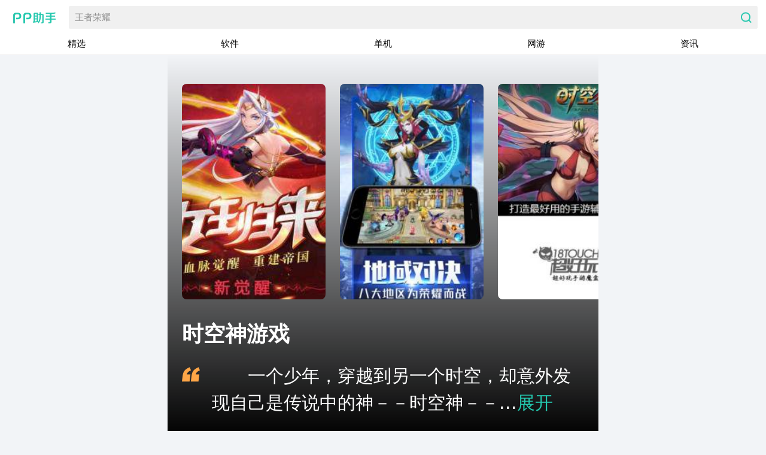

--- FILE ---
content_type: text/html; charset=UTF-8
request_url: https://wap.pp.cn/zhuanti/451232.html
body_size: 20315
content:



      <!DOCTYPE html>
      <html>
      <head>
        <meta http-equiv="Content-Type" content="text/html; charset=utf-8"/>
        <meta name="viewport" content="width=device-width, initial-scale=1.0, maximum-scale=1, minimum-scale=1, user-scalable=no">
        <meta name="format-detection" content="telephone=no">
        <title>时空神游戏_2026最新时空神游戏分享_PP助手</title>
        <meta name="keywords" content="时空神游戏,2026最新时空神游戏分享,PP助手">
        <meta name="description" content="PP助手时空神游戏大全为各位安卓游戏玩家提供2026时空神游戏分享，让你可以快速下载体验时空神游戏相关热门游戏，下载就上PP助手。">
        <link rel="canonical" href="https://wap.pp.cn/zhuanti/451232.html" >
        <meta name="applicable-device" content="pc,mobile">
        <meta http-equiv="Cache-Control" content="no-siteapp" />
        <meta http-equiv="Cache-Control" content="no-transform" />
        <base target="_blank"/>
        <link rel="icon" type="image/icon" href="https://cdn.aligames.com/ngm-portal-jws/biz-icon/pp_favicon.ico">
        <link rel="stylesheet" href="https://cdn.aligames.com/raven/prod/public/ieu-ug-advertising/index.71039159f481794e0636.css">
        <script src="https://o.alicdn.com/hyrule/sheikah-sensor-auto-boot/main.js" crossorigin="anonymous"></script>
        
        
              <script src="//g.alicdn.com/??/AWSC/AWSC/awsc.js,/sd/baxia-entry/baxiaCommon.js" crossorigin="anonymous"></script>
              <script>
                var fyOBJ;
                AWSC.configFY(function (obj) {
                  fyOBJ = obj; 
                }, {appName: 'default',serviceLocation: 'cn' });
              </script>
            
      <style id="raven-inline-style" type="text/css"></style></head>
      <body style="background-color:#f2f4f7;">
        <div id="app"><div data-reactroot=""><div data-component-id="limo31ejkft2v8s7mul" class="" style="position:relative"><div class="wappp-header-8765fe44"><header class="header-085a9b59 undefined home-a8d3b17c"><a class="header-logo-3675fcaf" href="https://wap.pp.cn/"></a><div class="header-search-84cfb0cd"><a class="header-search-a-41252c8e" href="https://wap.pp.cn/s/?placeholder=王者荣耀" rel="nofollow">王者荣耀</a><a class="header-search-button-8ef75304" href="https://wap.pp.cn/s/?key=王者荣耀" rel="nofollow"></a></div></header><nav class="header-nav-703742ed undefined home-a8d3b17c"><ul class="nav-ae2b173d"><li><a class="home-a8d3b17c" href="https://wap.pp.cn/">精选</a></li><li><a href="https://wap.pp.cn/ruanjian/">软件</a></li><li><a href="https://wap.pp.cn/danji/">单机</a></li><li><a href="https://wap.pp.cn/wangyou/">网游</a></li><li><a href="https://wap.pp.cn/news/">资讯</a></li></ul></nav></div><div class="wappp-header-placeholder-2ed4ce82"></div></div><div data-component-id="lixx80zawbihccioxqs" class="" style="position:relative"><div class="component-ugseo-wap-pptopic-c8a64df2 pc-12e36faf"><div class="imgs-list-ef7db57c"><div class="img-item-08e58aef v-e79bde8e"><img class="img-56dcf68b" src="http://wap.pp.cn/wappp_image/s/9game/g/2018/5/2/20181960_.jpg?x-oss-process=image/resize,h_360/quality,q_90" alt="时空神游戏_0"/></div><div class="img-item-08e58aef v-e79bde8e"><img class="img-56dcf68b" src="http://wap.pp.cn/wappp_image/s/9game/g/2018/8/6/21532830_.jpg?x-oss-process=image/resize,h_360/quality,q_90" alt="时空神游戏_1"/></div><div class="img-item-08e58aef v-e79bde8e"><img class="img-56dcf68b" src="http://wap.pp.cn/wappp_image/s/9game/g/2018/2/3/19417951_.jpg?x-oss-process=image/resize,h_360/quality,q_90" alt="时空神游戏_2"/></div><div class="img-item-08e58aef v-e79bde8e"><img class="img-56dcf68b" src="http://wap.pp.cn/wappp_image/s/9game/g/2018/8/6/21532867_.jpg?x-oss-process=image/resize,h_360/quality,q_90" alt="时空神游戏_3"/></div><div class="img-item-08e58aef v-e79bde8e"><img class="img-56dcf68b" src="http://wap.pp.cn/wappp_image/s/9game/g/2018/6/14/20627071_.jpg?x-oss-process=image/resize,h_360/quality,q_90" alt="时空神游戏_4"/></div><div class="img-item-08e58aef v-e79bde8e"><img class="img-56dcf68b" src="http://wap.pp.cn/wappp_image/s/9game/g/2018/7/15/20898259_.jpg?x-oss-process=image/resize,h_360/quality,q_90" alt="时空神游戏_5"/></div><div class="img-item-08e58aef v-e79bde8e"><img class="img-56dcf68b" src="http://wap.pp.cn/wappp_image/s/9game/g/2019/7/19/88262114_.jpg?x-oss-process=image/resize,h_360/quality,q_90" alt="时空神游戏_6"/></div><div class="img-item-08e58aef v-e79bde8e"><img class="img-56dcf68b" src="http://wap.pp.cn/wappp_image/s/9game/g/2018/8/6/21533133_.jpg?x-oss-process=image/resize,h_360/quality,q_90" alt="时空神游戏_7"/></div><div class="img-item-08e58aef v-e79bde8e"><img class="img-56dcf68b" src="http://wap.pp.cn/wappp_image/s/9game/g/2018/2/3/19418073_.jpg?x-oss-process=image/resize,h_360/quality,q_90" alt="时空神游戏_8"/></div><div class="img-item-08e58aef v-e79bde8e"><img class="img-56dcf68b" src="http://wap.pp.cn/wappp_image/s/9game/g/2018/8/6/21533116_.jpg?x-oss-process=image/resize,h_360/quality,q_90" alt="时空神游戏_9"/></div></div><div class="header-info-6f0dd1ca"><h1 class="header-title-eb9c00e0" title="时空神游戏">时空神游戏</h1><div class="header-detail-4f58ffe3"><div class="ellipsis-text-848d85ea">　　一个少年，穿越到另一个时空，却意外发现自己是传说中的神－－时空神－－...<span class="show-more-cl-b6853d2f">展开</span></div></div></div></div></div><div data-component-id="lixx8k0xzbmiwwod0lq" class="" style="position:relative"><div class="component-ug-seo-wap-ppgamerecommend-eef291d7 pc-71e4eeac"><h2 class="theme-title-cbc7884c">游戏推荐</h2><div class="main-game-item-aa4282cc two-08c73fe5 pc-28f4bb36"><div class="game-main-c04ab7d7"><div class="game-basic-2a4809cf"><div class="game-icon-07ecafd9"><img class="img-e5b88640" src="https://wap.pp.cn/wappp_media/gamebase/20230804/14/14/8111743b8d5d428fb39215124f603fc4.jpg?x-oss-process=image/resize,w_120,m_lfit" alt="时空猎人-女王"/></div><div class="game-info-b5a80abb"><div class="game-tit-13f790c2">时空猎人-女王</div><div class="game-intro-96b5eb1b"><span>动作</span> <!-- --> </div></div></div><div class="game-score-0fca9b63">8.5</div></div><div class="game-desc-bda6dfb2"><div class="ellipsis-text-4d0666b3">全球2亿玩家的推荐！指尖佳作，怎能错过？2017年，《时空猎人》继续引领格斗新热潮！ 《...<span class="show-more-cl-ab9fbad5">展开</span></div></div><div class="game-down-440e1144">预约</div><div class="game-tips-c7c7a9b6">需优先下载九游APP</div></div><div class="main-game-item-aa4282cc two-08c73fe5 pc-28f4bb36"><div class="game-main-c04ab7d7"><div class="game-basic-2a4809cf"><div class="game-icon-07ecafd9"><img class="img-e5b88640" src="https://wap.pp.cn/wappp_media/gamebase/20230805/8/24/7e2e6fd72fd74876809a7b9846c5655c.jpg?x-oss-process=image/resize,w_120,m_lfit" alt="神创荣耀"/></div><div class="game-info-b5a80abb"><div class="game-tit-13f790c2">神创荣耀</div><div class="game-intro-96b5eb1b"><span>角色扮演</span> <!-- --> </div></div></div><div class="game-score-0fca9b63">8.5</div></div><div class="game-desc-bda6dfb2"><div class="ellipsis-text-4d0666b3">神创荣耀安卓游戏手机版是一款玩法非常独特的魔幻战斗类手游，千人组队竞技对战玩法，随时点燃...<span class="show-more-cl-ab9fbad5">展开</span></div></div><div class="game-down-440e1144">预约</div><div class="game-tips-c7c7a9b6">需优先下载九游APP</div></div><div class="main-game-item-aa4282cc two-08c73fe5 pc-28f4bb36"><div class="game-main-c04ab7d7"><div class="game-basic-2a4809cf"><div class="game-icon-07ecafd9"><img class="img-e5b88640" src="https://wap.pp.cn/wappp_media/gamebase/20230803/5/5/29d399877950441faded7a1fbb0f3a34.jpg?x-oss-process=image/resize,w_120,m_lfit" alt="时空猎人魔盒"/></div><div class="game-info-b5a80abb"><div class="game-tit-13f790c2">时空猎人魔盒</div><div class="game-intro-96b5eb1b"><span>休闲</span> <!-- --> </div></div></div><div class="game-score-0fca9b63">8.5</div></div><div class="game-desc-bda6dfb2"><div class="ellipsis-text-4d0666b3">《时空猎人魔盒》是由手游第一媒体超好玩（18touch）诚意推出的一款集齐插件、存档、攻...<span class="show-more-cl-ab9fbad5">展开</span></div></div><div class="game-down-440e1144">预约</div><div class="game-tips-c7c7a9b6">需优先下载九游APP</div></div><div class="main-game-item-aa4282cc two-08c73fe5 pc-28f4bb36"><div class="game-main-c04ab7d7"><div class="game-basic-2a4809cf"><div class="game-icon-07ecafd9"><img class="img-e5b88640" src="https://wap.pp.cn/wappp_media/gamebase/20230805/11/11/8083c9f1d6b641279233205d3787d6a2.jpg?x-oss-process=image/resize,w_120,m_lfit" alt="魔神猎场"/></div><div class="game-info-b5a80abb"><div class="game-tit-13f790c2">魔神猎场</div><div class="game-intro-96b5eb1b"><span>角色扮演</span> <!-- --> </div></div></div><div class="game-score-0fca9b63">8.5</div></div><div class="game-desc-bda6dfb2"><div class="ellipsis-text-4d0666b3">魔神猎场安卓官方公测版特色职业全新的战斗体验激情不止，热血挑战PK跨服征战四方，副本BO...<span class="show-more-cl-ab9fbad5">展开</span></div></div><div class="game-down-440e1144">预约</div><div class="game-tips-c7c7a9b6">需优先下载九游APP</div></div><div class="main-game-item-aa4282cc two-08c73fe5 pc-28f4bb36"><div class="game-main-c04ab7d7"><div class="game-basic-2a4809cf"><div class="game-icon-07ecafd9"><img class="img-e5b88640" src="https://wap.pp.cn/wappp_media/gamebase/20230804/2/2/07dc917ebfc543ab980ed2cfdd1f7e89.png?x-oss-process=image/resize,w_120,m_lfit" alt="愤怒的小鸟时空之旅"/></div><div class="game-info-b5a80abb"><div class="game-tit-13f790c2">愤怒的小鸟时空之旅</div><div class="game-intro-96b5eb1b"><span>休闲</span> <!-- --> </div></div></div><div class="game-score-0fca9b63">8.5</div></div><div class="game-desc-bda6dfb2"><div class="ellipsis-text-4d0666b3">《愤怒的小鸟时空之旅》是一款物理休闲游戏。游戏中小鸟们为了报复偷走鸟蛋的猪猪，鸟儿以自己...<span class="show-more-cl-ab9fbad5">展开</span></div></div><div class="game-down-440e1144">预约</div><div class="game-tips-c7c7a9b6">需优先下载九游APP</div></div><div class="main-game-item-aa4282cc two-08c73fe5 pc-28f4bb36"><div class="game-main-c04ab7d7"><div class="game-basic-2a4809cf"><div class="game-icon-07ecafd9"><img class="img-e5b88640" src="https://wap.pp.cn/wappp_media/gamebase/20230805/13/13/6be8d0fa7e0949918bab32d09cb88243.png?x-oss-process=image/resize,w_120,m_lfit" alt="时空旅梦人"/></div><div class="game-info-b5a80abb"><div class="game-tit-13f790c2">时空旅梦人</div><div class="game-intro-96b5eb1b"><span>休闲</span> <!-- --> </div></div></div><div class="game-score-0fca9b63">8.5</div></div><div class="game-desc-bda6dfb2"><div class="ellipsis-text-4d0666b3">《时空旅梦人》是一款集合了躲避障碍，解迷，跑酷，画线消除等多种玩法的创新游戏，在游戏中，...<span class="show-more-cl-ab9fbad5">展开</span></div></div><div class="game-down-440e1144">预约</div><div class="game-tips-c7c7a9b6">需优先下载九游APP</div></div><div class="main-game-item-aa4282cc two-08c73fe5 pc-28f4bb36"><div class="game-main-c04ab7d7"><div class="game-basic-2a4809cf"><div class="game-icon-07ecafd9"><img class="img-e5b88640" src="https://wap.pp.cn/wappp_media/gamebase/20230805/1/17/3ffedf068e634eaab23af3a5efea9e65.png?x-oss-process=image/resize,w_120,m_lfit" alt="神迹大陆OL"/></div><div class="game-info-b5a80abb"><div class="game-tit-13f790c2">神迹大陆OL</div><div class="game-intro-96b5eb1b"><span>卡牌</span> <!-- --> </div></div></div><div class="game-score-0fca9b63">8.5</div></div><div class="game-desc-bda6dfb2"><div class="ellipsis-text-4d0666b3">Q萌卡牌魔幻策略竞技《神迹大陆》全新版本重磅来袭，拥有无尽的边界，佛性的放置！集齐龙珠召...<span class="show-more-cl-ab9fbad5">展开</span></div></div><div class="game-down-440e1144">预约</div><div class="game-tips-c7c7a9b6">需优先下载九游APP</div></div><div class="main-game-item-aa4282cc two-08c73fe5 pc-28f4bb36"><div class="game-main-c04ab7d7"><div class="game-basic-2a4809cf"><div class="game-icon-07ecafd9"><img class="img-e5b88640" src="https://wap.pp.cn/wappp_media/gamebase/20230805/15/15/42c22dac31564c57a2a5075ce9dc0a38.jpg?x-oss-process=image/resize,w_120,m_lfit" alt="神魔幻想2"/></div><div class="game-info-b5a80abb"><div class="game-tit-13f790c2">神魔幻想2</div><div class="game-intro-96b5eb1b"><span>角色扮演</span> <!-- --> </div></div></div><div class="game-score-0fca9b63">8.5</div></div><div class="game-desc-bda6dfb2"><div class="ellipsis-text-4d0666b3">神魔幻想2官方公测最新版是一款自由战斗PK类手游，魔幻异世巅峰劲战，多人集结在线闯荡，丰...<span class="show-more-cl-ab9fbad5">展开</span></div></div><div class="game-down-440e1144">预约</div><div class="game-tips-c7c7a9b6">需优先下载九游APP</div></div><div class="main-game-item-aa4282cc two-08c73fe5 pc-28f4bb36"><div class="game-main-c04ab7d7"><div class="game-basic-2a4809cf"><div class="game-icon-07ecafd9"><img class="img-e5b88640" src="https://wap.pp.cn/wappp_media/gamebase/20230803/3/19/9b1d9925cc37499f944015e2c7fceb6e.jpg?x-oss-process=image/resize,w_120,m_lfit" alt="时空猎人我要卖"/></div><div class="game-info-b5a80abb"><div class="game-tit-13f790c2">时空猎人我要卖</div><div class="game-intro-96b5eb1b"><span>休闲</span> <!-- --> </div></div></div><div class="game-score-0fca9b63">8.5</div></div><div class="game-desc-bda6dfb2"><div class="ellipsis-text-4d0666b3">想泡妞?没钱?想换服?又得重新开始玩?想买点道具消耗品?太贵?别想了,这软件都有呢,挂单...<span class="show-more-cl-ab9fbad5">展开</span></div></div><div class="game-down-440e1144">预约</div><div class="game-tips-c7c7a9b6">需优先下载九游APP</div></div><div class="main-game-item-aa4282cc two-08c73fe5 pc-28f4bb36"><div class="game-main-c04ab7d7"><div class="game-basic-2a4809cf"><div class="game-icon-07ecafd9"><img class="img-e5b88640" src="https://wap.pp.cn/wappp_media/gamebase/20230805/9/25/54e432b969a44766941647e422d24b3a.jpg?x-oss-process=image/resize,w_120,m_lfit" alt="太古神王传"/></div><div class="game-info-b5a80abb"><div class="game-tit-13f790c2">太古神王传</div><div class="game-intro-96b5eb1b"><span>角色扮演</span> <!-- --> </div></div></div><div class="game-score-0fca9b63">8.5</div></div><div class="game-desc-bda6dfb2"><div class="ellipsis-text-4d0666b3">太古神王传官网手游正式版是一款非常经典的东方修仙题材的神话战斗类手游，超精致的游戏画质风...<span class="show-more-cl-ab9fbad5">展开</span></div></div><div class="game-down-440e1144">预约</div><div class="game-tips-c7c7a9b6">需优先下载九游APP</div></div></div></div><div data-component-id="lixx81fhn1qnmz2ryc" class="" style="position:relative"><div class="component-ugseo-wap-ppmorelooking-683ef278  pc-b97b4d9d"><div class="more-player-played-ac886994"><h2 class="played-title-13dbb462">大家都在找</h2><ul><li><a href="https://wap.pp.cn/zhuanti/451158.html" data-spm-protocol="i">真武神话</a></li><li><a href="https://wap.pp.cn/zhuanti/451165.html" data-spm-protocol="i">空间召唤神</a></li><li><a href="https://wap.pp.cn/zhuanti/451179.html" data-spm-protocol="i">疾风之九神飘逸</a></li><li><a href="https://wap.pp.cn/zhuanti/451180.html" data-spm-protocol="i">生死神降</a></li><li><a href="https://wap.pp.cn/zhuanti/451182.html" data-spm-protocol="i">冰空大陆</a></li><li><a href="https://wap.pp.cn/zhuanti/451229.html" data-spm-protocol="i">死神之新人生</a></li><li><a href="https://wap.pp.cn/zhuanti/459343.html" data-spm-protocol="i">吞噬星空游戏</a></li><li><a href="https://wap.pp.cn/zhuanti/465333.html" data-spm-protocol="i">乾坤剑神</a></li><li><a href="https://wap.pp.cn/zhuanti/466005.html" data-spm-protocol="i">武神主宰</a></li><li><a href="https://wap.pp.cn/zhuanti/477698.html" data-spm-protocol="i">类似神都夜行录的手游</a></li></ul></div></div></div><div data-component-id="lixx8jej22cqrsivorb" class="" style="position:relative"><div class="component-ug-seo-wap-pplatesttopic-9a542b41 pc-a68b9110"><div class="game-list-recommend-202bf7e9"><h2 class="game-list-recommend-title-f19ce90f">最新上线专题</h2><a href="https://wap.pp.cn/zhuanti/575875.html" data-spm-protocol="i"><div class="m-gamelist-recommend-item-d078c903 is-hide-logos-4afc1ba2"><div class="m-gamelist-recommend-item-bg-3d75743e"><img src="http://wap.pp.cn/wappp_image/s/y9p/g/topic/2018/7/23/c7b2222d7c3bd0c.jpg" alt="单机象棋游戏大全"/></div><div class="m-gamelist-recommend-item-title-7eba7559">单机象棋游戏大全</div><a class="m-gamelist-recommend-item-all-81a48800"></a></div></a><a href="https://wap.pp.cn/zhuanti/575876.html" data-spm-protocol="i"><div class="m-gamelist-recommend-item-d078c903 is-hide-logos-4afc1ba2"><div class="m-gamelist-recommend-item-bg-3d75743e"><img src="http://wap.pp.cn/wappp_image/s/y9p/g/topic/2018/7/23/69c88856ce66e1e.jpg" alt="好玩的游戏棋大全"/></div><div class="m-gamelist-recommend-item-title-7eba7559">好玩的游戏棋大全</div><a class="m-gamelist-recommend-item-all-81a48800"></a></div></a><a href="https://wap.pp.cn/zhuanti/575877.html" data-spm-protocol="i"><div class="m-gamelist-recommend-item-d078c903 is-hide-logos-4afc1ba2"><div class="m-gamelist-recommend-item-bg-3d75743e"><img src="http://wap.pp.cn/wappp_image/s/y9p/g/topic/2018/7/23/1d870cba7fa1042.jpg" alt="画面逼真的大型3D手游大全"/></div><div class="m-gamelist-recommend-item-title-7eba7559">画面逼真的大型3D手游大全</div><a class="m-gamelist-recommend-item-all-81a48800"></a></div></a><a href="https://wap.pp.cn/zhuanti/575878.html" data-spm-protocol="i"><div class="m-gamelist-recommend-item-d078c903 is-hide-logos-4afc1ba2"><div class="m-gamelist-recommend-item-bg-3d75743e"><img src="http://wap.pp.cn/wappp_image/s/y9p/g/topic/2018/7/23/28dc0a5d10df6f5.jpg" alt="好玩的手游排行榜"/></div><div class="m-gamelist-recommend-item-title-7eba7559">好玩的手游排行榜</div><a class="m-gamelist-recommend-item-all-81a48800"></a></div></a><a href="https://wap.pp.cn/zhuanti/575879.html" data-spm-protocol="i"><div class="m-gamelist-recommend-item-d078c903 is-hide-logos-4afc1ba2"><div class="m-gamelist-recommend-item-bg-3d75743e"><img src="http://wap.pp.cn/wappp_image/s/y9p/g/topic/2018/7/23/73d8689a84eb79a.jpg" alt="当皇帝的游戏"/></div><div class="m-gamelist-recommend-item-title-7eba7559">当皇帝的游戏</div><a class="m-gamelist-recommend-item-all-81a48800"></a></div></a><a href="https://wap.pp.cn/zhuanti/575880.html" data-spm-protocol="i"><div class="m-gamelist-recommend-item-d078c903 is-hide-logos-4afc1ba2"><div class="m-gamelist-recommend-item-bg-3d75743e"><img src="http://wap.pp.cn/wappp_image/s/y9p/g/topic/2018/7/23/254ecc2aa2f029d.jpg" alt="精灵养成游戏"/></div><div class="m-gamelist-recommend-item-title-7eba7559">精灵养成游戏</div><a class="m-gamelist-recommend-item-all-81a48800"></a></div></a><a href="https://wap.pp.cn/zhuanti/575881.html" data-spm-protocol="i"><div class="m-gamelist-recommend-item-d078c903 is-hide-logos-4afc1ba2"><div class="m-gamelist-recommend-item-bg-3d75743e"><img src="http://wap.pp.cn/wappp_image/s/y9p/g/topic/2018/7/23/7c3fa134917733f.jpg" alt="葫芦娃同款游戏"/></div><div class="m-gamelist-recommend-item-title-7eba7559">葫芦娃同款游戏</div><a class="m-gamelist-recommend-item-all-81a48800"></a></div></a><a href="https://wap.pp.cn/zhuanti/575882.html" data-spm-protocol="i"><div class="m-gamelist-recommend-item-d078c903 is-hide-logos-4afc1ba2"><div class="m-gamelist-recommend-item-bg-3d75743e"><img src="http://wap.pp.cn/wappp_image/s/y9p/g/topic/2018/7/23/9b8990a4e606e83.jpg" alt="回合制手游排行榜"/></div><div class="m-gamelist-recommend-item-title-7eba7559">回合制手游排行榜</div><a class="m-gamelist-recommend-item-all-81a48800"></a></div></a><a href="https://wap.pp.cn/zhuanti/575883.html" data-spm-protocol="i"><div class="m-gamelist-recommend-item-d078c903 is-hide-logos-4afc1ba2"><div class="m-gamelist-recommend-item-bg-3d75743e"><img src="http://wap.pp.cn/wappp_image/s/y9p/g/topic/2018/7/23/a3c6fdc9c8c6953.jpg" alt="欧美rpg手游有哪些"/></div><div class="m-gamelist-recommend-item-title-7eba7559">欧美rpg手游有哪些</div><a class="m-gamelist-recommend-item-all-81a48800"></a></div></a><a href="https://wap.pp.cn/zhuanti/717868.html" data-spm-protocol="i"><div class="m-gamelist-recommend-item-d078c903 is-hide-logos-4afc1ba2"><div class="m-gamelist-recommend-item-bg-3d75743e"><img src="http://wap.pp.cn/wappp_image/s/y9p/g/topic/2018/7/23/1900bccf8a77bce.jpg" alt="3d手游公测"/></div><div class="m-gamelist-recommend-item-title-7eba7559">3d手游公测</div><a class="m-gamelist-recommend-item-all-81a48800"></a></div></a></div></div></div><div data-component-id="lk1zpdwkamsr9860oe8" class="" style="position:relative"><div class="component-ugseo-wap-breadcrumb-eedf84fd full-af0ea0ba  undefined"><p class="breadcrumb-wrap-551829c2"><a href="https://wap.pp.cn/" class="breadcrumb-item-c750f473" data-spm-protocol="i">PP助手</a><a href="https://wap.pp.cn/zhuanti/1_1/" class="breadcrumb-item-c750f473" data-spm-protocol="i">热词合辑</a><a class="breadcrumb-item-c750f473" data-spm-protocol="i">时空神游戏</a></p></div></div><div data-component-id="l2sp61816d577gtf73p" class="" style="position:relative"><div class="component-ugseo-wap-company-ff395171"><div class="wappp-footer-593002e5 pc-265f854f"><div class="pro-ad-pageend-fc63f5ac"><a class="pp-space-pageend-68aa8312" href="https://ucan.25pp.com/PPAssistant_PP_103.apk" target="_blank" rel="nofollow"> <i>&gt;&gt;</i> 到底了，安装<span class="pp-title-3f0019be">「PP助手」</span>发现更多 <i>&lt;&lt;</i> </a></div><div><p class="copyright-d88278e5">Copyright © 广州皮皮信息技术有限公司</p></div></div></div></div><div data-component-id="l2sp635dj7zajzo9t5" class="" style="position:relative"><div></div></div></div></div>
        <script>
          window.__INITIAL_STATE__={"ssr":true,"components":[{"id":"limo31ejkft2v8s7mul","name":"@raven/component-ugseo-wap-commonheader","version":"1.0.27","data":{"pageType":"wappp_download","gameDetailData":null,"detailData":null,"keywordInfo":null,"navOpen":false,"isBiubiuTopic":false,"platform":{"id":"limo31ejkft2v8s7mul","name":"用增seo-WAP通用头部","isPreviewFirstScreen":true}}},{"id":"lixx80zawbihccioxqs","name":"@raven/component-ugseo-wap-pptopic","version":"1.0.1","data":{"topicData":{"id":null,"topicId":451232,"type":3,"word":"时空神游戏","shortWord":"时空神","urlCode":"shikongshen","relatedKey":0,"name":"时空神游戏","description":"　　一个少年，穿越到另一个时空，却意外发现自己是传说中的神－－时空神－－转世！！从此开始了自己的成神之路！ 　　","pageT":"时空神手游_时空神游戏下载_时空神单机/网游_九游","pageK":"时空神手游,时空神游戏,时空神游戏下载,时空神单机,时空神网游","pageD":"时空神游戏大全为各位玩家提供了最新的时空神手游、时空神单机、网游破解版等下载，同时还有好玩的热门时空神游戏推荐，九游欢迎大家前来下载。","recommended":null,"recPriority":null,"linkId":0,"pcAdLinkId":0,"androidAdLinkId":0,"imageId":0,"imagePath":"http://image.9game.cn/s/y9p/g/topic/2018/7/23/77487b6641eae45.jpg","originalImagePath":"","recommendWord":null,"creatTime":"2018-08-06 16:01:45","modifyTime":"2018-08-06 16:01:45","isPermanentRedirect":null,"permanentRedirectUrlCode":null,"topicGames":null},"topicGameList":{"list":[{"gamePlatformDTO":{"gameId":935688,"platformId":2,"description":"全球2亿玩家的推荐！指尖佳作，怎能错过？2017年，《时空猎人》继续引领格斗新热潮！ 《时空猎人》12大个性角色，80套华丽时装，7大PVP模式，200+随机副本，超400种连招。游戏场景宏大、制作精良，极具特色的场景音效和打斗音效使玩家获得了强烈的格斗代入感，PVP格斗感觉十分的刺激热血。连环PVE副本则各具特色，十位英雄性格鲜明，使得不同的英雄组合不同的技能、不同的副本，满足了不同玩家的需求。极具创新的机甲玩法、宠物系统、神器玩法、结婚系统、印记玩法、多角色培养玩法、无属性PK等创造出多元化的格斗游戏乐趣。极佳的打击感加上极爽的战斗快感，堪称一场指尖格斗风暴。 【游戏特点】 高清画面体验 战斗细节展示到位 给力劲爽打击 流畅手感劲爆过瘾 职业个性鲜明 独家必杀绝技华丽出击 全民觉热潮 觉醒技能火爆开启 多样连环副本 完爆BOSS掉落顶级装备 挑战世界Boss 丰厚奖励让你拿到手软 竞技场、推塔战公正PK 秒杀高富帅人人平等 天梯跨服匹配 提升段位获炫目称号 快速组队不掉线 组队再也不用靠吼 海量技能选择 职业培养个性发展 不受网络影响 联线平稳打击顺畅 【获奖情况】 2017年 最佳跨界手游奖 2016年 最具生命力手游奖 2016年 手机游戏最佳运营奖 2016年 十大动作手机游戏 2016年 最具人气网游奖 2016年 最具影响力游戏 2016年 中国联通小沃网络游戏奖 2016年 最具生命力手游 2015年中国联通小沃网络游戏奖 2015年十佳网络游戏奖 2015年最佳网络游戏奖 2015年最具生命力手游奖 2015年最受欢迎移动游戏奖 2015 年动作手游奖 2015年度最佳网游 2015年度最具影响力的热门网游 2015最具生命力网游 2015年度最佳网游 2015玩家最喜爱的网络移动游戏 2014年金鹏奖最受欢迎手机网游 2014年热门网络游戏 2014年度最佳网游 2014年度最具人气手机游戏十强 2014年最佳联网游戏 2014年十大经典游戏大作 2014年最受欢迎游戏 2014年最受欢迎手机网游奖 2013年度人气游戏 2013年十大热门手机游戏 2013年度最佳手机游戏 2013年度最卖座游戏奖 2013年度最佳网游 2013年度十大最受欢迎的原创移动游戏 2013年最佳游戏金苹果奖 2013年玩家最喜爱手机网游 2013年最佳网络游戏画面奖 2013年度十佳游戏奖","instruction":"丰厚奖励让你拿到手软","frontImagePath":"https://wap.pp.cn/wappp_media/gamebase/20230804/14/14/8111743b8d5d428fb39215124f603fc4.jpg?x-oss-process=image/resize,w_120,m_lfit","frontOriginalImagePath":"https://wap.pp.cn/wappp_media/gamebase/20230804/14/14/8111743b8d5d428fb39215124f603fc4.jpg","developerDesc":""},"gamePackageDTO":{"packageName":null,"wySdkVersion":null,"djSdkVersion":null,"minSdkVersion":null,"pullGameUrl":null,"pullUpUrl":null,"size":null,"totalSize":null},"gameInfoDTO":{"id":935688,"name":"时空猎人-女王","category":"动作","keywords":"","seoName":"","videoAddress":"","videoPreImageId":0,"videoPreImageAddress":"","rankDesc":null,"reverseCount":4074,"downloadStatus":0,"gameZone":"sklrnw","videoAddressAli":""},"gameScoreDTO":{"expertScore":null},"gameImageDTOList":[{"id":0,"imagePath":"http://wap.pp.cn/wappp_image/s/9game/g/2018/5/2/20181960_.jpg","height":560,"width":996},{"id":0,"imagePath":"http://wap.pp.cn/wappp_image/s/9game/g/2018/5/2/20181957_.jpg","height":560,"width":996},{"id":0,"imagePath":"http://wap.pp.cn/wappp_image/s/9game/g/2018/5/2/20181955_.jpg","height":560,"width":996},{"id":0,"imagePath":"http://wap.pp.cn/wappp_image/s/9game/g/2018/5/2/20181952_.jpg","height":560,"width":996},{"id":0,"imagePath":"http://wap.pp.cn/wappp_image/s/9game/g/2018/5/2/20181950_.jpg","height":560,"width":996}],"gameAuthDTO":{"realName":true}},{"gamePlatformDTO":{"gameId":979336,"platformId":2,"description":"神创荣耀安卓游戏手机版是一款玩法非常独特的魔幻战斗类手游，千人组队竞技对战玩法，随时点燃你的激情热血，精彩的游戏背景设定，在神魔大战的前提下用你的实力来拯救你的兄弟好友，帮助你的阵营获得胜利！ 神创荣耀手机版游戏特色： 1、丰富多彩酷炫的战斗技能与好玩的战斗模式； 2、好友组队千人同屏激战，即时战斗即将打响； 3、精彩纷呈的游戏背景剧情，随时随地开启巅峰之战！ 官方介绍： 一款充满着写实画面风格的魔幻神话战斗类手游，多人实时组队竞技对战，千人同屏跨服激战，点燃你的魔幻征程！以Unity3D引擎打造，结合细微粒子特效，全息三维空间和真人动作捕捉技术，为玩家打造出一个旷世宏伟而流光绚丽的奇幻世界。华丽的技能特效，畅快的操作体验，把玩家带回到十年前那个奇迹的年代。新版本震撼上线，恶魔来袭，水晶幻境，多样副本，热血竞技，奇迹大陆等你来挑战！ 模式玩法： 千人同屏 万人城战 经典端游3D城战玩法，万人宏大战斗场面，热血攻城重铸血盟荣耀，为血盟、为兄弟而厮杀，重温超燃岁月，延续不灭兄弟情义！ 激情百人战场 畅快PK 全新百人战场结合单挑、群P玩法，让你体验最畅快的竞技PK，让PK大神们在万人瞩目下炫酷操作取外敌首级，成为受万人敬仰的英雄！ 极品装备公平掉落，可自由交易 极品装备由打怪掉落，不绑定，玩家可面对面直接交易 活动多多福利多多 免费豪礼大放送 超级福利大放送，开服七日狂欢活动，登录第二天，神品属性道具免费赠送，四日登录即领钻石，七日更有高级转生丹，七日登录，天天好礼；首充任意金额即领70级极品武器，即领即脱坑。 温馨提示： 神创荣耀安卓游戏手机版还未推出！敬请期待！现带来IOS版下载！","instruction":"神创荣耀安卓游戏手机版是一款玩法非常独特","frontImagePath":"https://wap.pp.cn/wappp_media/gamebase/20230805/8/24/7e2e6fd72fd74876809a7b9846c5655c.jpg?x-oss-process=image/resize,w_120,m_lfit","frontOriginalImagePath":"https://wap.pp.cn/wappp_media/gamebase/20230805/8/24/7e2e6fd72fd74876809a7b9846c5655c.jpg","developerDesc":""},"gamePackageDTO":{"packageName":null,"wySdkVersion":null,"djSdkVersion":null,"minSdkVersion":null,"pullGameUrl":null,"pullUpUrl":null,"size":null,"totalSize":null},"gameInfoDTO":{"id":979336,"name":"神创荣耀","category":"角色扮演","keywords":"","seoName":"","videoAddress":"","videoPreImageId":0,"videoPreImageAddress":"","rankDesc":null,"reverseCount":0,"downloadStatus":0,"gameZone":"shenchuangrongyao","videoAddressAli":""},"gameScoreDTO":{"expertScore":null},"gameImageDTOList":[{"id":0,"imagePath":"http://wap.pp.cn/wappp_image/s/9game/g/2018/8/6/21532830_.jpg","height":924,"width":520},{"id":0,"imagePath":"http://wap.pp.cn/wappp_image/s/9game/g/2018/8/6/21532829_.jpg","height":924,"width":520},{"id":0,"imagePath":"http://wap.pp.cn/wappp_image/s/9game/g/2018/8/6/21532828_.jpg","height":924,"width":520},{"id":0,"imagePath":"http://wap.pp.cn/wappp_image/s/9game/g/2018/8/6/21532827_.jpg","height":924,"width":520}],"gameAuthDTO":{"realName":true}},{"gamePlatformDTO":{"gameId":898961,"platformId":2,"description":"《时空猎人魔盒》是由手游第一媒体超好玩（18touch）诚意推出的一款集齐插件、存档、攻略、礼包功能于一身的游戏辅助应用，一键化操作轻松上手，绿色免费无广告业界良心，玩手游的你，怎能不动心？ 产品功能： 插件功能可以通过修改游戏的内存数据，完成刷分、加速、自动计算转珠路径等各类功能，完美覆盖市面上大部分的游戏； 存档功能提供各类游戏的存档，方便快捷的读取各类游戏的完美存档，关卡、角色全开不是梦； 攻略功能内嵌在魔盒中，由最专业的手游攻略写手撰写，帮助玩家解答游戏的各类疑难杂症，让你轻松进阶成为高端玩家； 礼包功能只要成为魔盒社区的用户，就能享受市面所有游戏的给力好礼，周边福利送不停，每天都有惊喜！ 注意事项： 魔盒部分功能需要手机ROOT才能发挥最大的功效。","instruction":"《时空猎人魔盒》是由手游第一媒体超好玩（","frontImagePath":"https://wap.pp.cn/wappp_media/gamebase/20230803/5/5/29d399877950441faded7a1fbb0f3a34.jpg?x-oss-process=image/resize,w_120,m_lfit","frontOriginalImagePath":"https://wap.pp.cn/wappp_media/gamebase/20230803/5/5/29d399877950441faded7a1fbb0f3a34.jpg","developerDesc":""},"gamePackageDTO":{"packageName":null,"wySdkVersion":null,"djSdkVersion":null,"minSdkVersion":null,"pullGameUrl":null,"pullUpUrl":null,"size":null,"totalSize":null},"gameInfoDTO":{"id":898961,"name":"时空猎人魔盒","category":"休闲","keywords":"","seoName":"","videoAddress":"","videoPreImageId":0,"videoPreImageAddress":"","rankDesc":null,"reverseCount":92,"downloadStatus":0,"gameZone":"sklrmh","videoAddressAli":""},"gameScoreDTO":{"expertScore":null},"gameImageDTOList":[{"id":0,"imagePath":"http://wap.pp.cn/wappp_image/s/9game/g/2018/2/3/19417951_.jpg","height":512,"width":307},{"id":0,"imagePath":"http://wap.pp.cn/wappp_image/s/9game/g/2018/2/3/19417945_.jpg","height":512,"width":307},{"id":0,"imagePath":"http://wap.pp.cn/wappp_image/s/9game/g/2018/2/3/19417926_.jpg","height":512,"width":307},{"id":0,"imagePath":"http://wap.pp.cn/wappp_image/s/9game/g/2018/2/3/19417920_.jpg","height":512,"width":307},{"id":0,"imagePath":"http://wap.pp.cn/wappp_image/s/9game/g/2018/2/3/19417916_.jpg","height":512,"width":307}],"gameAuthDTO":{"realName":true}},{"gamePlatformDTO":{"gameId":979343,"platformId":2,"description":"魔神猎场安卓官方公测版特色职业全新的战斗体验激情不止，热血挑战PK跨服征战四方，副本BOSS进行无尽的开荒之路，神魔决战永恒的奇迹，王者归来军团荣耀PVP千人同屏，魔王与地狱的崛起，神王助你来崛起，英雄领域享受无尽的辉煌，盛宴激情混沌主宰！ 官方简介 魔法师与战士的相互配合在副本战场进行无尽的崛起，职业的巅峰操作由你去打造梦幻一般的神话世界，3D场景元素划时代的竞技选择，将江湖的恩怨与神兵探索全部讲述出来，百种装备特技选择坐骑的进化之路，专属你的道路组队开始结伴冒险，邀请女神圆你英雄梦，打败邪恶的亡灵军团技能可以无限秒杀，多样怪物挂机升级满级装备，锻造真实的魔幻人生，拥有强大能力的神魔，可以任你为所欲为！ 魔神猎场安卓版特色 1、维护神魔的统治地位，百人兄弟团战激情梦幻场景，还原一个特色的热血战斗，永恒的对战乐趣征战不已！ 2、同城交友羽翼飞行还有真人交友模式，让你在公会之中找到你的专属女神，守护之战将所有的恶魔全部击退吧！ 3、炫彩夺目的特技效果，细腻的画质效果还原，姻缘系统结婚相伴，夫妻携手来大战BOSS，全服共战技能自由搭配。 温馨提示 魔神猎场安卓版暂未上线，现给玩家带来IOS版下载！","instruction":"魔神猎场安卓官方公测版特色职业全新的战斗","frontImagePath":"https://wap.pp.cn/wappp_media/gamebase/20230805/11/11/8083c9f1d6b641279233205d3787d6a2.jpg?x-oss-process=image/resize,w_120,m_lfit","frontOriginalImagePath":"https://wap.pp.cn/wappp_media/gamebase/20230805/11/11/8083c9f1d6b641279233205d3787d6a2.jpg","developerDesc":""},"gamePackageDTO":{"packageName":null,"wySdkVersion":null,"djSdkVersion":null,"minSdkVersion":null,"pullGameUrl":null,"pullUpUrl":null,"size":null,"totalSize":null},"gameInfoDTO":{"id":979343,"name":"魔神猎场","category":"角色扮演","keywords":"","seoName":"","videoAddress":"","videoPreImageId":0,"videoPreImageAddress":"","rankDesc":null,"reverseCount":0,"downloadStatus":0,"gameZone":"moshenliechang","videoAddressAli":""},"gameScoreDTO":{"expertScore":null},"gameImageDTOList":[{"id":0,"imagePath":"http://wap.pp.cn/wappp_image/s/9game/g/2018/8/6/21532867_.jpg","height":755,"width":1010},{"id":0,"imagePath":"http://wap.pp.cn/wappp_image/s/9game/g/2018/8/6/21532866_.jpg","height":757,"width":1007},{"id":0,"imagePath":"http://wap.pp.cn/wappp_image/s/9game/g/2018/8/6/21532865_.jpg","height":756,"width":1013},{"id":0,"imagePath":"http://wap.pp.cn/wappp_image/s/9game/g/2018/8/6/21532864_.jpg","height":754,"width":1013},{"id":0,"imagePath":"http://wap.pp.cn/wappp_image/s/9game/g/2018/8/6/21532863_.jpg","height":757,"width":1010}],"gameAuthDTO":{"realName":true}},{"gamePlatformDTO":{"gameId":953348,"platformId":2,"description":"《愤怒的小鸟时空之旅》是一款物理休闲游戏。游戏中小鸟们为了报复偷走鸟蛋的猪猪，鸟儿以自己的身体为武器，花式攻击猪猪的各种奇怪的建筑。在新的时空之旅中，小鸟们将战场转到到各个时空中，大战不同世界的猪猪，带你领略侏罗纪、魔法等魔幻世界。","instruction":"正版新作，开启时空挑战之旅。","frontImagePath":"https://wap.pp.cn/wappp_media/gamebase/20230804/2/2/07dc917ebfc543ab980ed2cfdd1f7e89.png?x-oss-process=image/resize,w_120,m_lfit","frontOriginalImagePath":"https://wap.pp.cn/wappp_media/gamebase/20230804/2/2/07dc917ebfc543ab980ed2cfdd1f7e89.png","developerDesc":""},"gamePackageDTO":{"packageName":null,"wySdkVersion":null,"djSdkVersion":null,"minSdkVersion":null,"pullGameUrl":null,"pullUpUrl":null,"size":null,"totalSize":null},"gameInfoDTO":{"id":953348,"name":"愤怒的小鸟时空之旅","category":"休闲","keywords":"益智,冒险闯关","seoName":"愤怒的小鸟时空之旅","videoAddress":"","videoPreImageId":0,"videoPreImageAddress":"","rankDesc":null,"reverseCount":99,"downloadStatus":0,"gameZone":"fndxnskzl","videoAddressAli":""},"gameScoreDTO":{"expertScore":null},"gameImageDTOList":[{"id":0,"imagePath":"http://wap.pp.cn/wappp_image/s/9game/g/2018/6/14/20627071_.jpg","height":1080,"width":720},{"id":0,"imagePath":"http://wap.pp.cn/wappp_image/s/9game/g/2018/6/14/20627069_.jpg","height":1080,"width":720},{"id":0,"imagePath":"http://wap.pp.cn/wappp_image/s/9game/g/2018/6/14/20627067_.jpg","height":1080,"width":720},{"id":0,"imagePath":"http://wap.pp.cn/wappp_image/s/9game/g/2018/6/14/20627065_.jpg","height":1080,"width":720},{"id":0,"imagePath":"http://wap.pp.cn/wappp_image/s/9game/g/2018/6/14/20627063_.jpg","height":1080,"width":720}],"gameAuthDTO":{"realName":true}},{"gamePlatformDTO":{"gameId":967437,"platformId":2,"description":"《时空旅梦人》是一款集合了躲避障碍，解迷，跑酷，画线消除等多种玩法的创新游戏，在游戏中，你要扮演一个小女孩索菲莉亚，通过不断的努力来打败邪恶的女巫，从而展开一段梦幻之旅！","instruction":"一场如梦如幻的旅程","frontImagePath":"https://wap.pp.cn/wappp_media/gamebase/20230805/13/13/6be8d0fa7e0949918bab32d09cb88243.png?x-oss-process=image/resize,w_120,m_lfit","frontOriginalImagePath":"https://wap.pp.cn/wappp_media/gamebase/20230805/13/13/6be8d0fa7e0949918bab32d09cb88243.png","developerDesc":""},"gamePackageDTO":{"packageName":null,"wySdkVersion":null,"djSdkVersion":null,"minSdkVersion":null,"pullGameUrl":null,"pullUpUrl":null,"size":null,"totalSize":null},"gameInfoDTO":{"id":967437,"name":"时空旅梦人","category":"休闲","keywords":"益智,卡通","seoName":"时空旅梦人","videoAddress":"","videoPreImageId":0,"videoPreImageAddress":"","rankDesc":null,"reverseCount":600,"downloadStatus":0,"gameZone":"sklmr","videoAddressAli":""},"gameScoreDTO":{"expertScore":null},"gameImageDTOList":[{"id":0,"imagePath":"http://wap.pp.cn/wappp_image/s/9game/g/2018/7/15/20898259_.jpg","height":1080,"width":720},{"id":0,"imagePath":"http://wap.pp.cn/wappp_image/s/9game/g/2018/7/15/20898258_.jpg","height":1080,"width":720},{"id":0,"imagePath":"http://wap.pp.cn/wappp_image/s/9game/g/2018/7/15/20898257_.jpg","height":1080,"width":720},{"id":0,"imagePath":"http://wap.pp.cn/wappp_image/s/9game/g/2018/7/15/20898256_.jpg","height":1080,"width":720},{"id":0,"imagePath":"http://wap.pp.cn/wappp_image/s/9game/g/2018/7/15/20898255_.jpg","height":1080,"width":720}],"gameAuthDTO":{"realName":true}},{"gamePlatformDTO":{"gameId":979357,"platformId":2,"description":"Q萌卡牌魔幻策略竞技《神迹大陆》全新版本重磅来袭，拥有无尽的边界，佛性的放置！集齐龙珠召唤神龙化形，守卫阿拉德大陆，佛系养成，快来打造一支属于你的专属阵容吧！ \r\n游戏采用了经典魔兽世界题材的设定，以Q萌清新的画风融合多重激战竞技玩法，再现创世之初的峥嵘大陆！刀塔英雄复刻重现艾泽拉斯的光辉！DOTA的英雄化身SS精灵闪耀在阿拉德大陆之上，小冰冰、炎魔三连、DK跳刀无限玩梗！\r\n在游戏中你将拥有多达11","instruction":"放置卡牌养成玩法，龙族幻想同版本复刻","frontImagePath":"https://wap.pp.cn/wappp_media/gamebase/20230805/1/17/3ffedf068e634eaab23af3a5efea9e65.png?x-oss-process=image/resize,w_120,m_lfit","frontOriginalImagePath":"https://wap.pp.cn/wappp_media/gamebase/20230805/1/17/3ffedf068e634eaab23af3a5efea9e65.png","developerDesc":"【游戏福利】\r\n首充就送S级英雄精灵，急速冲战获珍惜碎片\r\n【游戏内容】\r\n1、高玩推荐：复活流-法术流-刺客流-奶妈流-水系流-火系流-金系流-木系流-土系流\r\n2、银币免费获取：黑水财团运送，终极试炼，寻龙夺宝，世界BOSS，商城贩卖材料\r\n3、钻石免费获取：王者竞技场，精灵格斗赛，彩虹副本（普通），天天福利，开服目标活动\r\n4、英雄碎片免费获取：彩虹副本（普通），天天福利，开服目标活动，商城（魂晶商店），精灵卡片回收\r\n\r\n【BUG修复】\r\n1、修复文本显示bug与部分逻辑bug\r\n2、平衡属性流派和刺客流派的输出差距\r\n3、全面上调大转盘等活动的保底设计参数\r\n\r\n【版本预告】\r\n1、策划受到X石X说、DXXX自走棋、万X牌的灵性启发，决定在下个版本加入2个全新流派的核心英雄"},"gamePackageDTO":{"packageName":null,"wySdkVersion":null,"djSdkVersion":null,"minSdkVersion":null,"pullGameUrl":null,"pullUpUrl":null,"size":null,"totalSize":null},"gameInfoDTO":{"id":979357,"name":"神迹大陆OL","category":"卡牌","keywords":"3D,卡通,MMO,回合,幻想,角色扮演","seoName":"神迹大陆OL","videoAddress":"","videoPreImageId":0,"videoPreImageAddress":"","rankDesc":null,"reverseCount":4,"downloadStatus":0,"gameZone":"sjdlol","videoAddressAli":"http://usdpdown.game.uodoo.com/cpssgame/attachment/2019/02/12/161805d019b8/%E4%B9%90%E8%81%9A-%E8%BF%90%E8%90%A5%E6%9D%8E%E6%B0%91%E6%97%BA+2019-02-02+15.57.33.mp4"},"gameScoreDTO":{"expertScore":null},"gameImageDTOList":[{"id":0,"imagePath":"http://wap.pp.cn/wappp_image/s/9game/g/2019/7/19/88262114_.jpg","height":1080,"width":720},{"id":0,"imagePath":"http://wap.pp.cn/wappp_image/s/9game/g/2019/7/19/88262110_.jpg","height":1080,"width":720},{"id":0,"imagePath":"http://wap.pp.cn/wappp_image/s/9game/g/2019/7/19/88262108_.jpg","height":1080,"width":720},{"id":0,"imagePath":"http://wap.pp.cn/wappp_image/s/9game/g/2019/7/19/88262106_.jpg","height":1080,"width":720},{"id":0,"imagePath":"http://wap.pp.cn/wappp_image/s/9game/g/2019/7/19/88262104_.jpg","height":1080,"width":720}],"gameAuthDTO":{"realName":true}},{"gamePlatformDTO":{"gameId":979349,"platformId":2,"description":"神魔幻想2官方公测最新版是一款自由战斗PK类手游，魔幻异世巅峰劲战，多人集结在线闯荡，丰富的关卡战斗，魔域历险任性PK，实力斗梦激战江湖，真实演绎经典西方魔幻历险之传奇，史诗级战斗为你呈现，多人同屏闯荡历险，全屏出击斗战四方。 神魔幻想2公测版特色： 1、全屏出击荣耀开战，异世征途战斗历险，精彩纷呈的冒险关卡等你来战； 2、荣耀征途九州夺战，神魔之战荣耀对决，热血神途斗战九州； 3、自定义战斗模式，身临其境闯关对决，千人同屏任性激战； 4、开放性经济系统，无限制挂机玩法，轻松斗战魔幻历险战。 故事背景： 魔法异世自由对决，热血出击乱世开战，战域吃撑史诗劲斗，巅峰对决荣耀PK，这是一个剑与魔法的大陆，勇士们将背负神圣的使命，从新手村出发，集结伙伴，开启一段奇幻冒险之旅。全新西方奇幻MMORPG手游《神魔幻想2》为你打开一个勇者斗龙的世界，游戏以完全自主原创蒸汽与魔法的世界观为背景。在这里，勇士们将结实到一群Q萌而又独特的伙伴，并组建起自己联盟公会，为拯救这片大陆和赢得荣耀而战。勇士集合，冒险启程！共战BOSS，肆意战斗，一刀狂爆极品神装！千人同屏人怪大乱斗，满屏大招，血战到底！","instruction":"神魔幻想2官方公测最新版是一款自由战斗P","frontImagePath":"https://wap.pp.cn/wappp_media/gamebase/20230805/15/15/42c22dac31564c57a2a5075ce9dc0a38.jpg?x-oss-process=image/resize,w_120,m_lfit","frontOriginalImagePath":"https://wap.pp.cn/wappp_media/gamebase/20230805/15/15/42c22dac31564c57a2a5075ce9dc0a38.jpg","developerDesc":""},"gamePackageDTO":{"packageName":null,"wySdkVersion":null,"djSdkVersion":null,"minSdkVersion":null,"pullGameUrl":null,"pullUpUrl":null,"size":null,"totalSize":null},"gameInfoDTO":{"id":979349,"name":"神魔幻想2","category":"角色扮演","keywords":"","seoName":"","videoAddress":"","videoPreImageId":0,"videoPreImageAddress":"","rankDesc":null,"reverseCount":6,"downloadStatus":0,"gameZone":"smhx2","videoAddressAli":""},"gameScoreDTO":{"expertScore":null},"gameImageDTOList":[{"id":0,"imagePath":"http://wap.pp.cn/wappp_image/s/9game/g/2018/8/6/21533133_.jpg","height":924,"width":520},{"id":0,"imagePath":"http://wap.pp.cn/wappp_image/s/9game/g/2018/8/6/21533132_.jpg","height":924,"width":520},{"id":0,"imagePath":"http://wap.pp.cn/wappp_image/s/9game/g/2018/8/6/21533131_.jpg","height":924,"width":520},{"id":0,"imagePath":"http://wap.pp.cn/wappp_image/s/9game/g/2018/8/6/21533130_.jpg","height":924,"width":520}],"gameAuthDTO":{"realName":true}},{"gamePlatformDTO":{"gameId":898986,"platformId":2,"description":"想泡妞?没钱?想换服?又得重新开始玩?想买点道具消耗品?太贵?别想了,这软件都有呢,挂单卖商品/旧服换新服/退游买道具/官方特卖场,享受最低5折起游戏账号/道具优惠,还等什么,赶紧带上小伙伴来体验吧！ 美女QQ客服群:226265206 公众微信:JHW8868 新浪微博:8868手游交易平台 百度贴吧:8868交易平台 期待您的关注, 我们准备好了您所需要的游戏礼包","instruction":"想泡妞?没钱?想换服?又得重新开始玩?想","frontImagePath":"https://wap.pp.cn/wappp_media/gamebase/20230803/3/19/9b1d9925cc37499f944015e2c7fceb6e.jpg?x-oss-process=image/resize,w_120,m_lfit","frontOriginalImagePath":"https://wap.pp.cn/wappp_media/gamebase/20230803/3/19/9b1d9925cc37499f944015e2c7fceb6e.jpg","developerDesc":""},"gamePackageDTO":{"packageName":null,"wySdkVersion":null,"djSdkVersion":null,"minSdkVersion":null,"pullGameUrl":null,"pullUpUrl":null,"size":null,"totalSize":null},"gameInfoDTO":{"id":898986,"name":"时空猎人我要卖","category":"休闲","keywords":"","seoName":"","videoAddress":"","videoPreImageId":0,"videoPreImageAddress":"","rankDesc":null,"reverseCount":25,"downloadStatus":0,"gameZone":"sklrwym","videoAddressAli":""},"gameScoreDTO":{"expertScore":null},"gameImageDTOList":[{"id":0,"imagePath":"http://wap.pp.cn/wappp_image/s/9game/g/2018/2/3/19418073_.jpg","height":512,"width":307},{"id":0,"imagePath":"http://wap.pp.cn/wappp_image/s/9game/g/2018/2/3/19418062_.jpg","height":512,"width":307},{"id":0,"imagePath":"http://wap.pp.cn/wappp_image/s/9game/g/2018/2/3/19418053_.jpg","height":512,"width":307},{"id":0,"imagePath":"http://wap.pp.cn/wappp_image/s/9game/g/2018/2/3/19418050_.jpg","height":512,"width":307},{"id":0,"imagePath":"http://wap.pp.cn/wappp_image/s/9game/g/2018/2/3/19418036_.jpg","height":512,"width":307}],"gameAuthDTO":{"realName":true}},{"gamePlatformDTO":{"gameId":979346,"platformId":2,"description":"太古神王传官网手游正式版是一款非常经典的东方修仙题材的神话战斗类手游，超精致的游戏画质风格，高清的3D场景地图，一场非常极致的东方神话冒险之旅等你来展开，电影级别的显示效果，为你呈现原汁原味的神话冒险体验！ 太古神王传官网版游戏特色： 1、经典的东方太古神话题材的手游，超高清的游戏画质风格； 2、上古神话故事完美呈现，原滋原味的东方修仙世界等你加入； 3、电影级别的高清画质风格，个性的时装羽翼任你自已打造！ 游戏亮点： 1、御空战九天，全飞行玄幻大世界； 2、众妖听我令，神兽骑宠任凭调遣； 3、武道新境界，凝聚星魂霸屏激战； 4、莫欺少年穷，血脉喷张炫酷变身！ 游戏介绍： 以经典的东方神话故事为题材的修仙战斗类手游，超高清的游戏画质风格，多元化的竞技对战玩法，身负神王血脉，一键觉醒超炫变身；巨型玄幻世界，360°自由翱翔；四大职业体系，五次转职突破；时装武器自主设计，神兽坐骑、华丽羽翼、上古神兵自由搭配，帮派混战畅爽PK，尽享拉风修仙！","instruction":"太古神王传官网手游正式版是一款非常经典的","frontImagePath":"https://wap.pp.cn/wappp_media/gamebase/20230805/9/25/54e432b969a44766941647e422d24b3a.jpg?x-oss-process=image/resize,w_120,m_lfit","frontOriginalImagePath":"https://wap.pp.cn/wappp_media/gamebase/20230805/9/25/54e432b969a44766941647e422d24b3a.jpg","developerDesc":""},"gamePackageDTO":{"packageName":null,"wySdkVersion":null,"djSdkVersion":null,"minSdkVersion":null,"pullGameUrl":null,"pullUpUrl":null,"size":null,"totalSize":null},"gameInfoDTO":{"id":979346,"name":"太古神王传","category":"角色扮演","keywords":"","seoName":"","videoAddress":"","videoPreImageId":0,"videoPreImageAddress":"","rankDesc":null,"reverseCount":5,"downloadStatus":0,"gameZone":"tgswc","videoAddressAli":""},"gameScoreDTO":{"expertScore":null},"gameImageDTOList":[{"id":0,"imagePath":"http://wap.pp.cn/wappp_image/s/9game/g/2018/8/6/21533116_.jpg","height":560,"width":996},{"id":0,"imagePath":"http://wap.pp.cn/wappp_image/s/9game/g/2018/8/6/21533115_.jpg","height":560,"width":996},{"id":0,"imagePath":"http://wap.pp.cn/wappp_image/s/9game/g/2018/8/6/21533114_.jpg","height":560,"width":996}],"gameAuthDTO":{"realName":true}}]},"platform":{"id":"lixx80zawbihccioxqs","name":"@raven/component-ugseo-wap-pptopic","isPreviewFirstScreen":true}}},{"id":"lixx8k0xzbmiwwod0lq","name":"@raven/component-ug-seo-wap-ppgamerecommend","version":"1.0.1","data":{"topicGameList":{"list":[{"gamePlatformDTO":{"gameId":935688,"platformId":2,"description":"全球2亿玩家的推荐！指尖佳作，怎能错过？2017年，《时空猎人》继续引领格斗新热潮！ 《时空猎人》12大个性角色，80套华丽时装，7大PVP模式，200+随机副本，超400种连招。游戏场景宏大、制作精良，极具特色的场景音效和打斗音效使玩家获得了强烈的格斗代入感，PVP格斗感觉十分的刺激热血。连环PVE副本则各具特色，十位英雄性格鲜明，使得不同的英雄组合不同的技能、不同的副本，满足了不同玩家的需求。极具创新的机甲玩法、宠物系统、神器玩法、结婚系统、印记玩法、多角色培养玩法、无属性PK等创造出多元化的格斗游戏乐趣。极佳的打击感加上极爽的战斗快感，堪称一场指尖格斗风暴。 【游戏特点】 高清画面体验 战斗细节展示到位 给力劲爽打击 流畅手感劲爆过瘾 职业个性鲜明 独家必杀绝技华丽出击 全民觉热潮 觉醒技能火爆开启 多样连环副本 完爆BOSS掉落顶级装备 挑战世界Boss 丰厚奖励让你拿到手软 竞技场、推塔战公正PK 秒杀高富帅人人平等 天梯跨服匹配 提升段位获炫目称号 快速组队不掉线 组队再也不用靠吼 海量技能选择 职业培养个性发展 不受网络影响 联线平稳打击顺畅 【获奖情况】 2017年 最佳跨界手游奖 2016年 最具生命力手游奖 2016年 手机游戏最佳运营奖 2016年 十大动作手机游戏 2016年 最具人气网游奖 2016年 最具影响力游戏 2016年 中国联通小沃网络游戏奖 2016年 最具生命力手游 2015年中国联通小沃网络游戏奖 2015年十佳网络游戏奖 2015年最佳网络游戏奖 2015年最具生命力手游奖 2015年最受欢迎移动游戏奖 2015 年动作手游奖 2015年度最佳网游 2015年度最具影响力的热门网游 2015最具生命力网游 2015年度最佳网游 2015玩家最喜爱的网络移动游戏 2014年金鹏奖最受欢迎手机网游 2014年热门网络游戏 2014年度最佳网游 2014年度最具人气手机游戏十强 2014年最佳联网游戏 2014年十大经典游戏大作 2014年最受欢迎游戏 2014年最受欢迎手机网游奖 2013年度人气游戏 2013年十大热门手机游戏 2013年度最佳手机游戏 2013年度最卖座游戏奖 2013年度最佳网游 2013年度十大最受欢迎的原创移动游戏 2013年最佳游戏金苹果奖 2013年玩家最喜爱手机网游 2013年最佳网络游戏画面奖 2013年度十佳游戏奖","instruction":"丰厚奖励让你拿到手软","frontImagePath":"https://wap.pp.cn/wappp_media/gamebase/20230804/14/14/8111743b8d5d428fb39215124f603fc4.jpg?x-oss-process=image/resize,w_120,m_lfit","frontOriginalImagePath":"https://wap.pp.cn/wappp_media/gamebase/20230804/14/14/8111743b8d5d428fb39215124f603fc4.jpg","developerDesc":""},"gamePackageDTO":{"packageName":null,"wySdkVersion":null,"djSdkVersion":null,"minSdkVersion":null,"pullGameUrl":null,"pullUpUrl":null,"size":null,"totalSize":null},"gameInfoDTO":{"id":935688,"name":"时空猎人-女王","category":"动作","keywords":"","seoName":"","videoAddress":"","videoPreImageId":0,"videoPreImageAddress":"","rankDesc":null,"reverseCount":4074,"downloadStatus":0,"gameZone":"sklrnw","videoAddressAli":""},"gameScoreDTO":{"expertScore":null},"gameImageDTOList":[{"id":0,"imagePath":"http://wap.pp.cn/wappp_image/s/9game/g/2018/5/2/20181960_.jpg","height":560,"width":996},{"id":0,"imagePath":"http://wap.pp.cn/wappp_image/s/9game/g/2018/5/2/20181957_.jpg","height":560,"width":996},{"id":0,"imagePath":"http://wap.pp.cn/wappp_image/s/9game/g/2018/5/2/20181955_.jpg","height":560,"width":996},{"id":0,"imagePath":"http://wap.pp.cn/wappp_image/s/9game/g/2018/5/2/20181952_.jpg","height":560,"width":996},{"id":0,"imagePath":"http://wap.pp.cn/wappp_image/s/9game/g/2018/5/2/20181950_.jpg","height":560,"width":996}],"gameAuthDTO":{"realName":true}},{"gamePlatformDTO":{"gameId":979336,"platformId":2,"description":"神创荣耀安卓游戏手机版是一款玩法非常独特的魔幻战斗类手游，千人组队竞技对战玩法，随时点燃你的激情热血，精彩的游戏背景设定，在神魔大战的前提下用你的实力来拯救你的兄弟好友，帮助你的阵营获得胜利！ 神创荣耀手机版游戏特色： 1、丰富多彩酷炫的战斗技能与好玩的战斗模式； 2、好友组队千人同屏激战，即时战斗即将打响； 3、精彩纷呈的游戏背景剧情，随时随地开启巅峰之战！ 官方介绍： 一款充满着写实画面风格的魔幻神话战斗类手游，多人实时组队竞技对战，千人同屏跨服激战，点燃你的魔幻征程！以Unity3D引擎打造，结合细微粒子特效，全息三维空间和真人动作捕捉技术，为玩家打造出一个旷世宏伟而流光绚丽的奇幻世界。华丽的技能特效，畅快的操作体验，把玩家带回到十年前那个奇迹的年代。新版本震撼上线，恶魔来袭，水晶幻境，多样副本，热血竞技，奇迹大陆等你来挑战！ 模式玩法： 千人同屏 万人城战 经典端游3D城战玩法，万人宏大战斗场面，热血攻城重铸血盟荣耀，为血盟、为兄弟而厮杀，重温超燃岁月，延续不灭兄弟情义！ 激情百人战场 畅快PK 全新百人战场结合单挑、群P玩法，让你体验最畅快的竞技PK，让PK大神们在万人瞩目下炫酷操作取外敌首级，成为受万人敬仰的英雄！ 极品装备公平掉落，可自由交易 极品装备由打怪掉落，不绑定，玩家可面对面直接交易 活动多多福利多多 免费豪礼大放送 超级福利大放送，开服七日狂欢活动，登录第二天，神品属性道具免费赠送，四日登录即领钻石，七日更有高级转生丹，七日登录，天天好礼；首充任意金额即领70级极品武器，即领即脱坑。 温馨提示： 神创荣耀安卓游戏手机版还未推出！敬请期待！现带来IOS版下载！","instruction":"神创荣耀安卓游戏手机版是一款玩法非常独特","frontImagePath":"https://wap.pp.cn/wappp_media/gamebase/20230805/8/24/7e2e6fd72fd74876809a7b9846c5655c.jpg?x-oss-process=image/resize,w_120,m_lfit","frontOriginalImagePath":"https://wap.pp.cn/wappp_media/gamebase/20230805/8/24/7e2e6fd72fd74876809a7b9846c5655c.jpg","developerDesc":""},"gamePackageDTO":{"packageName":null,"wySdkVersion":null,"djSdkVersion":null,"minSdkVersion":null,"pullGameUrl":null,"pullUpUrl":null,"size":null,"totalSize":null},"gameInfoDTO":{"id":979336,"name":"神创荣耀","category":"角色扮演","keywords":"","seoName":"","videoAddress":"","videoPreImageId":0,"videoPreImageAddress":"","rankDesc":null,"reverseCount":0,"downloadStatus":0,"gameZone":"shenchuangrongyao","videoAddressAli":""},"gameScoreDTO":{"expertScore":null},"gameImageDTOList":[{"id":0,"imagePath":"http://wap.pp.cn/wappp_image/s/9game/g/2018/8/6/21532830_.jpg","height":924,"width":520},{"id":0,"imagePath":"http://wap.pp.cn/wappp_image/s/9game/g/2018/8/6/21532829_.jpg","height":924,"width":520},{"id":0,"imagePath":"http://wap.pp.cn/wappp_image/s/9game/g/2018/8/6/21532828_.jpg","height":924,"width":520},{"id":0,"imagePath":"http://wap.pp.cn/wappp_image/s/9game/g/2018/8/6/21532827_.jpg","height":924,"width":520}],"gameAuthDTO":{"realName":true}},{"gamePlatformDTO":{"gameId":898961,"platformId":2,"description":"《时空猎人魔盒》是由手游第一媒体超好玩（18touch）诚意推出的一款集齐插件、存档、攻略、礼包功能于一身的游戏辅助应用，一键化操作轻松上手，绿色免费无广告业界良心，玩手游的你，怎能不动心？ 产品功能： 插件功能可以通过修改游戏的内存数据，完成刷分、加速、自动计算转珠路径等各类功能，完美覆盖市面上大部分的游戏； 存档功能提供各类游戏的存档，方便快捷的读取各类游戏的完美存档，关卡、角色全开不是梦； 攻略功能内嵌在魔盒中，由最专业的手游攻略写手撰写，帮助玩家解答游戏的各类疑难杂症，让你轻松进阶成为高端玩家； 礼包功能只要成为魔盒社区的用户，就能享受市面所有游戏的给力好礼，周边福利送不停，每天都有惊喜！ 注意事项： 魔盒部分功能需要手机ROOT才能发挥最大的功效。","instruction":"《时空猎人魔盒》是由手游第一媒体超好玩（","frontImagePath":"https://wap.pp.cn/wappp_media/gamebase/20230803/5/5/29d399877950441faded7a1fbb0f3a34.jpg?x-oss-process=image/resize,w_120,m_lfit","frontOriginalImagePath":"https://wap.pp.cn/wappp_media/gamebase/20230803/5/5/29d399877950441faded7a1fbb0f3a34.jpg","developerDesc":""},"gamePackageDTO":{"packageName":null,"wySdkVersion":null,"djSdkVersion":null,"minSdkVersion":null,"pullGameUrl":null,"pullUpUrl":null,"size":null,"totalSize":null},"gameInfoDTO":{"id":898961,"name":"时空猎人魔盒","category":"休闲","keywords":"","seoName":"","videoAddress":"","videoPreImageId":0,"videoPreImageAddress":"","rankDesc":null,"reverseCount":92,"downloadStatus":0,"gameZone":"sklrmh","videoAddressAli":""},"gameScoreDTO":{"expertScore":null},"gameImageDTOList":[{"id":0,"imagePath":"http://wap.pp.cn/wappp_image/s/9game/g/2018/2/3/19417951_.jpg","height":512,"width":307},{"id":0,"imagePath":"http://wap.pp.cn/wappp_image/s/9game/g/2018/2/3/19417945_.jpg","height":512,"width":307},{"id":0,"imagePath":"http://wap.pp.cn/wappp_image/s/9game/g/2018/2/3/19417926_.jpg","height":512,"width":307},{"id":0,"imagePath":"http://wap.pp.cn/wappp_image/s/9game/g/2018/2/3/19417920_.jpg","height":512,"width":307},{"id":0,"imagePath":"http://wap.pp.cn/wappp_image/s/9game/g/2018/2/3/19417916_.jpg","height":512,"width":307}],"gameAuthDTO":{"realName":true}},{"gamePlatformDTO":{"gameId":979343,"platformId":2,"description":"魔神猎场安卓官方公测版特色职业全新的战斗体验激情不止，热血挑战PK跨服征战四方，副本BOSS进行无尽的开荒之路，神魔决战永恒的奇迹，王者归来军团荣耀PVP千人同屏，魔王与地狱的崛起，神王助你来崛起，英雄领域享受无尽的辉煌，盛宴激情混沌主宰！ 官方简介 魔法师与战士的相互配合在副本战场进行无尽的崛起，职业的巅峰操作由你去打造梦幻一般的神话世界，3D场景元素划时代的竞技选择，将江湖的恩怨与神兵探索全部讲述出来，百种装备特技选择坐骑的进化之路，专属你的道路组队开始结伴冒险，邀请女神圆你英雄梦，打败邪恶的亡灵军团技能可以无限秒杀，多样怪物挂机升级满级装备，锻造真实的魔幻人生，拥有强大能力的神魔，可以任你为所欲为！ 魔神猎场安卓版特色 1、维护神魔的统治地位，百人兄弟团战激情梦幻场景，还原一个特色的热血战斗，永恒的对战乐趣征战不已！ 2、同城交友羽翼飞行还有真人交友模式，让你在公会之中找到你的专属女神，守护之战将所有的恶魔全部击退吧！ 3、炫彩夺目的特技效果，细腻的画质效果还原，姻缘系统结婚相伴，夫妻携手来大战BOSS，全服共战技能自由搭配。 温馨提示 魔神猎场安卓版暂未上线，现给玩家带来IOS版下载！","instruction":"魔神猎场安卓官方公测版特色职业全新的战斗","frontImagePath":"https://wap.pp.cn/wappp_media/gamebase/20230805/11/11/8083c9f1d6b641279233205d3787d6a2.jpg?x-oss-process=image/resize,w_120,m_lfit","frontOriginalImagePath":"https://wap.pp.cn/wappp_media/gamebase/20230805/11/11/8083c9f1d6b641279233205d3787d6a2.jpg","developerDesc":""},"gamePackageDTO":{"packageName":null,"wySdkVersion":null,"djSdkVersion":null,"minSdkVersion":null,"pullGameUrl":null,"pullUpUrl":null,"size":null,"totalSize":null},"gameInfoDTO":{"id":979343,"name":"魔神猎场","category":"角色扮演","keywords":"","seoName":"","videoAddress":"","videoPreImageId":0,"videoPreImageAddress":"","rankDesc":null,"reverseCount":0,"downloadStatus":0,"gameZone":"moshenliechang","videoAddressAli":""},"gameScoreDTO":{"expertScore":null},"gameImageDTOList":[{"id":0,"imagePath":"http://wap.pp.cn/wappp_image/s/9game/g/2018/8/6/21532867_.jpg","height":755,"width":1010},{"id":0,"imagePath":"http://wap.pp.cn/wappp_image/s/9game/g/2018/8/6/21532866_.jpg","height":757,"width":1007},{"id":0,"imagePath":"http://wap.pp.cn/wappp_image/s/9game/g/2018/8/6/21532865_.jpg","height":756,"width":1013},{"id":0,"imagePath":"http://wap.pp.cn/wappp_image/s/9game/g/2018/8/6/21532864_.jpg","height":754,"width":1013},{"id":0,"imagePath":"http://wap.pp.cn/wappp_image/s/9game/g/2018/8/6/21532863_.jpg","height":757,"width":1010}],"gameAuthDTO":{"realName":true}},{"gamePlatformDTO":{"gameId":953348,"platformId":2,"description":"《愤怒的小鸟时空之旅》是一款物理休闲游戏。游戏中小鸟们为了报复偷走鸟蛋的猪猪，鸟儿以自己的身体为武器，花式攻击猪猪的各种奇怪的建筑。在新的时空之旅中，小鸟们将战场转到到各个时空中，大战不同世界的猪猪，带你领略侏罗纪、魔法等魔幻世界。","instruction":"正版新作，开启时空挑战之旅。","frontImagePath":"https://wap.pp.cn/wappp_media/gamebase/20230804/2/2/07dc917ebfc543ab980ed2cfdd1f7e89.png?x-oss-process=image/resize,w_120,m_lfit","frontOriginalImagePath":"https://wap.pp.cn/wappp_media/gamebase/20230804/2/2/07dc917ebfc543ab980ed2cfdd1f7e89.png","developerDesc":""},"gamePackageDTO":{"packageName":null,"wySdkVersion":null,"djSdkVersion":null,"minSdkVersion":null,"pullGameUrl":null,"pullUpUrl":null,"size":null,"totalSize":null},"gameInfoDTO":{"id":953348,"name":"愤怒的小鸟时空之旅","category":"休闲","keywords":"益智,冒险闯关","seoName":"愤怒的小鸟时空之旅","videoAddress":"","videoPreImageId":0,"videoPreImageAddress":"","rankDesc":null,"reverseCount":99,"downloadStatus":0,"gameZone":"fndxnskzl","videoAddressAli":""},"gameScoreDTO":{"expertScore":null},"gameImageDTOList":[{"id":0,"imagePath":"http://wap.pp.cn/wappp_image/s/9game/g/2018/6/14/20627071_.jpg","height":1080,"width":720},{"id":0,"imagePath":"http://wap.pp.cn/wappp_image/s/9game/g/2018/6/14/20627069_.jpg","height":1080,"width":720},{"id":0,"imagePath":"http://wap.pp.cn/wappp_image/s/9game/g/2018/6/14/20627067_.jpg","height":1080,"width":720},{"id":0,"imagePath":"http://wap.pp.cn/wappp_image/s/9game/g/2018/6/14/20627065_.jpg","height":1080,"width":720},{"id":0,"imagePath":"http://wap.pp.cn/wappp_image/s/9game/g/2018/6/14/20627063_.jpg","height":1080,"width":720}],"gameAuthDTO":{"realName":true}},{"gamePlatformDTO":{"gameId":967437,"platformId":2,"description":"《时空旅梦人》是一款集合了躲避障碍，解迷，跑酷，画线消除等多种玩法的创新游戏，在游戏中，你要扮演一个小女孩索菲莉亚，通过不断的努力来打败邪恶的女巫，从而展开一段梦幻之旅！","instruction":"一场如梦如幻的旅程","frontImagePath":"https://wap.pp.cn/wappp_media/gamebase/20230805/13/13/6be8d0fa7e0949918bab32d09cb88243.png?x-oss-process=image/resize,w_120,m_lfit","frontOriginalImagePath":"https://wap.pp.cn/wappp_media/gamebase/20230805/13/13/6be8d0fa7e0949918bab32d09cb88243.png","developerDesc":""},"gamePackageDTO":{"packageName":null,"wySdkVersion":null,"djSdkVersion":null,"minSdkVersion":null,"pullGameUrl":null,"pullUpUrl":null,"size":null,"totalSize":null},"gameInfoDTO":{"id":967437,"name":"时空旅梦人","category":"休闲","keywords":"益智,卡通","seoName":"时空旅梦人","videoAddress":"","videoPreImageId":0,"videoPreImageAddress":"","rankDesc":null,"reverseCount":600,"downloadStatus":0,"gameZone":"sklmr","videoAddressAli":""},"gameScoreDTO":{"expertScore":null},"gameImageDTOList":[{"id":0,"imagePath":"http://wap.pp.cn/wappp_image/s/9game/g/2018/7/15/20898259_.jpg","height":1080,"width":720},{"id":0,"imagePath":"http://wap.pp.cn/wappp_image/s/9game/g/2018/7/15/20898258_.jpg","height":1080,"width":720},{"id":0,"imagePath":"http://wap.pp.cn/wappp_image/s/9game/g/2018/7/15/20898257_.jpg","height":1080,"width":720},{"id":0,"imagePath":"http://wap.pp.cn/wappp_image/s/9game/g/2018/7/15/20898256_.jpg","height":1080,"width":720},{"id":0,"imagePath":"http://wap.pp.cn/wappp_image/s/9game/g/2018/7/15/20898255_.jpg","height":1080,"width":720}],"gameAuthDTO":{"realName":true}},{"gamePlatformDTO":{"gameId":979357,"platformId":2,"description":"Q萌卡牌魔幻策略竞技《神迹大陆》全新版本重磅来袭，拥有无尽的边界，佛性的放置！集齐龙珠召唤神龙化形，守卫阿拉德大陆，佛系养成，快来打造一支属于你的专属阵容吧！ \r\n游戏采用了经典魔兽世界题材的设定，以Q萌清新的画风融合多重激战竞技玩法，再现创世之初的峥嵘大陆！刀塔英雄复刻重现艾泽拉斯的光辉！DOTA的英雄化身SS精灵闪耀在阿拉德大陆之上，小冰冰、炎魔三连、DK跳刀无限玩梗！\r\n在游戏中你将拥有多达11","instruction":"放置卡牌养成玩法，龙族幻想同版本复刻","frontImagePath":"https://wap.pp.cn/wappp_media/gamebase/20230805/1/17/3ffedf068e634eaab23af3a5efea9e65.png?x-oss-process=image/resize,w_120,m_lfit","frontOriginalImagePath":"https://wap.pp.cn/wappp_media/gamebase/20230805/1/17/3ffedf068e634eaab23af3a5efea9e65.png","developerDesc":"【游戏福利】\r\n首充就送S级英雄精灵，急速冲战获珍惜碎片\r\n【游戏内容】\r\n1、高玩推荐：复活流-法术流-刺客流-奶妈流-水系流-火系流-金系流-木系流-土系流\r\n2、银币免费获取：黑水财团运送，终极试炼，寻龙夺宝，世界BOSS，商城贩卖材料\r\n3、钻石免费获取：王者竞技场，精灵格斗赛，彩虹副本（普通），天天福利，开服目标活动\r\n4、英雄碎片免费获取：彩虹副本（普通），天天福利，开服目标活动，商城（魂晶商店），精灵卡片回收\r\n\r\n【BUG修复】\r\n1、修复文本显示bug与部分逻辑bug\r\n2、平衡属性流派和刺客流派的输出差距\r\n3、全面上调大转盘等活动的保底设计参数\r\n\r\n【版本预告】\r\n1、策划受到X石X说、DXXX自走棋、万X牌的灵性启发，决定在下个版本加入2个全新流派的核心英雄"},"gamePackageDTO":{"packageName":null,"wySdkVersion":null,"djSdkVersion":null,"minSdkVersion":null,"pullGameUrl":null,"pullUpUrl":null,"size":null,"totalSize":null},"gameInfoDTO":{"id":979357,"name":"神迹大陆OL","category":"卡牌","keywords":"3D,卡通,MMO,回合,幻想,角色扮演","seoName":"神迹大陆OL","videoAddress":"","videoPreImageId":0,"videoPreImageAddress":"","rankDesc":null,"reverseCount":4,"downloadStatus":0,"gameZone":"sjdlol","videoAddressAli":"http://usdpdown.game.uodoo.com/cpssgame/attachment/2019/02/12/161805d019b8/%E4%B9%90%E8%81%9A-%E8%BF%90%E8%90%A5%E6%9D%8E%E6%B0%91%E6%97%BA+2019-02-02+15.57.33.mp4"},"gameScoreDTO":{"expertScore":null},"gameImageDTOList":[{"id":0,"imagePath":"http://wap.pp.cn/wappp_image/s/9game/g/2019/7/19/88262114_.jpg","height":1080,"width":720},{"id":0,"imagePath":"http://wap.pp.cn/wappp_image/s/9game/g/2019/7/19/88262110_.jpg","height":1080,"width":720},{"id":0,"imagePath":"http://wap.pp.cn/wappp_image/s/9game/g/2019/7/19/88262108_.jpg","height":1080,"width":720},{"id":0,"imagePath":"http://wap.pp.cn/wappp_image/s/9game/g/2019/7/19/88262106_.jpg","height":1080,"width":720},{"id":0,"imagePath":"http://wap.pp.cn/wappp_image/s/9game/g/2019/7/19/88262104_.jpg","height":1080,"width":720}],"gameAuthDTO":{"realName":true}},{"gamePlatformDTO":{"gameId":979349,"platformId":2,"description":"神魔幻想2官方公测最新版是一款自由战斗PK类手游，魔幻异世巅峰劲战，多人集结在线闯荡，丰富的关卡战斗，魔域历险任性PK，实力斗梦激战江湖，真实演绎经典西方魔幻历险之传奇，史诗级战斗为你呈现，多人同屏闯荡历险，全屏出击斗战四方。 神魔幻想2公测版特色： 1、全屏出击荣耀开战，异世征途战斗历险，精彩纷呈的冒险关卡等你来战； 2、荣耀征途九州夺战，神魔之战荣耀对决，热血神途斗战九州； 3、自定义战斗模式，身临其境闯关对决，千人同屏任性激战； 4、开放性经济系统，无限制挂机玩法，轻松斗战魔幻历险战。 故事背景： 魔法异世自由对决，热血出击乱世开战，战域吃撑史诗劲斗，巅峰对决荣耀PK，这是一个剑与魔法的大陆，勇士们将背负神圣的使命，从新手村出发，集结伙伴，开启一段奇幻冒险之旅。全新西方奇幻MMORPG手游《神魔幻想2》为你打开一个勇者斗龙的世界，游戏以完全自主原创蒸汽与魔法的世界观为背景。在这里，勇士们将结实到一群Q萌而又独特的伙伴，并组建起自己联盟公会，为拯救这片大陆和赢得荣耀而战。勇士集合，冒险启程！共战BOSS，肆意战斗，一刀狂爆极品神装！千人同屏人怪大乱斗，满屏大招，血战到底！","instruction":"神魔幻想2官方公测最新版是一款自由战斗P","frontImagePath":"https://wap.pp.cn/wappp_media/gamebase/20230805/15/15/42c22dac31564c57a2a5075ce9dc0a38.jpg?x-oss-process=image/resize,w_120,m_lfit","frontOriginalImagePath":"https://wap.pp.cn/wappp_media/gamebase/20230805/15/15/42c22dac31564c57a2a5075ce9dc0a38.jpg","developerDesc":""},"gamePackageDTO":{"packageName":null,"wySdkVersion":null,"djSdkVersion":null,"minSdkVersion":null,"pullGameUrl":null,"pullUpUrl":null,"size":null,"totalSize":null},"gameInfoDTO":{"id":979349,"name":"神魔幻想2","category":"角色扮演","keywords":"","seoName":"","videoAddress":"","videoPreImageId":0,"videoPreImageAddress":"","rankDesc":null,"reverseCount":6,"downloadStatus":0,"gameZone":"smhx2","videoAddressAli":""},"gameScoreDTO":{"expertScore":null},"gameImageDTOList":[{"id":0,"imagePath":"http://wap.pp.cn/wappp_image/s/9game/g/2018/8/6/21533133_.jpg","height":924,"width":520},{"id":0,"imagePath":"http://wap.pp.cn/wappp_image/s/9game/g/2018/8/6/21533132_.jpg","height":924,"width":520},{"id":0,"imagePath":"http://wap.pp.cn/wappp_image/s/9game/g/2018/8/6/21533131_.jpg","height":924,"width":520},{"id":0,"imagePath":"http://wap.pp.cn/wappp_image/s/9game/g/2018/8/6/21533130_.jpg","height":924,"width":520}],"gameAuthDTO":{"realName":true}},{"gamePlatformDTO":{"gameId":898986,"platformId":2,"description":"想泡妞?没钱?想换服?又得重新开始玩?想买点道具消耗品?太贵?别想了,这软件都有呢,挂单卖商品/旧服换新服/退游买道具/官方特卖场,享受最低5折起游戏账号/道具优惠,还等什么,赶紧带上小伙伴来体验吧！ 美女QQ客服群:226265206 公众微信:JHW8868 新浪微博:8868手游交易平台 百度贴吧:8868交易平台 期待您的关注, 我们准备好了您所需要的游戏礼包","instruction":"想泡妞?没钱?想换服?又得重新开始玩?想","frontImagePath":"https://wap.pp.cn/wappp_media/gamebase/20230803/3/19/9b1d9925cc37499f944015e2c7fceb6e.jpg?x-oss-process=image/resize,w_120,m_lfit","frontOriginalImagePath":"https://wap.pp.cn/wappp_media/gamebase/20230803/3/19/9b1d9925cc37499f944015e2c7fceb6e.jpg","developerDesc":""},"gamePackageDTO":{"packageName":null,"wySdkVersion":null,"djSdkVersion":null,"minSdkVersion":null,"pullGameUrl":null,"pullUpUrl":null,"size":null,"totalSize":null},"gameInfoDTO":{"id":898986,"name":"时空猎人我要卖","category":"休闲","keywords":"","seoName":"","videoAddress":"","videoPreImageId":0,"videoPreImageAddress":"","rankDesc":null,"reverseCount":25,"downloadStatus":0,"gameZone":"sklrwym","videoAddressAli":""},"gameScoreDTO":{"expertScore":null},"gameImageDTOList":[{"id":0,"imagePath":"http://wap.pp.cn/wappp_image/s/9game/g/2018/2/3/19418073_.jpg","height":512,"width":307},{"id":0,"imagePath":"http://wap.pp.cn/wappp_image/s/9game/g/2018/2/3/19418062_.jpg","height":512,"width":307},{"id":0,"imagePath":"http://wap.pp.cn/wappp_image/s/9game/g/2018/2/3/19418053_.jpg","height":512,"width":307},{"id":0,"imagePath":"http://wap.pp.cn/wappp_image/s/9game/g/2018/2/3/19418050_.jpg","height":512,"width":307},{"id":0,"imagePath":"http://wap.pp.cn/wappp_image/s/9game/g/2018/2/3/19418036_.jpg","height":512,"width":307}],"gameAuthDTO":{"realName":true}},{"gamePlatformDTO":{"gameId":979346,"platformId":2,"description":"太古神王传官网手游正式版是一款非常经典的东方修仙题材的神话战斗类手游，超精致的游戏画质风格，高清的3D场景地图，一场非常极致的东方神话冒险之旅等你来展开，电影级别的显示效果，为你呈现原汁原味的神话冒险体验！ 太古神王传官网版游戏特色： 1、经典的东方太古神话题材的手游，超高清的游戏画质风格； 2、上古神话故事完美呈现，原滋原味的东方修仙世界等你加入； 3、电影级别的高清画质风格，个性的时装羽翼任你自已打造！ 游戏亮点： 1、御空战九天，全飞行玄幻大世界； 2、众妖听我令，神兽骑宠任凭调遣； 3、武道新境界，凝聚星魂霸屏激战； 4、莫欺少年穷，血脉喷张炫酷变身！ 游戏介绍： 以经典的东方神话故事为题材的修仙战斗类手游，超高清的游戏画质风格，多元化的竞技对战玩法，身负神王血脉，一键觉醒超炫变身；巨型玄幻世界，360°自由翱翔；四大职业体系，五次转职突破；时装武器自主设计，神兽坐骑、华丽羽翼、上古神兵自由搭配，帮派混战畅爽PK，尽享拉风修仙！","instruction":"太古神王传官网手游正式版是一款非常经典的","frontImagePath":"https://wap.pp.cn/wappp_media/gamebase/20230805/9/25/54e432b969a44766941647e422d24b3a.jpg?x-oss-process=image/resize,w_120,m_lfit","frontOriginalImagePath":"https://wap.pp.cn/wappp_media/gamebase/20230805/9/25/54e432b969a44766941647e422d24b3a.jpg","developerDesc":""},"gamePackageDTO":{"packageName":null,"wySdkVersion":null,"djSdkVersion":null,"minSdkVersion":null,"pullGameUrl":null,"pullUpUrl":null,"size":null,"totalSize":null},"gameInfoDTO":{"id":979346,"name":"太古神王传","category":"角色扮演","keywords":"","seoName":"","videoAddress":"","videoPreImageId":0,"videoPreImageAddress":"","rankDesc":null,"reverseCount":5,"downloadStatus":0,"gameZone":"tgswc","videoAddressAli":""},"gameScoreDTO":{"expertScore":null},"gameImageDTOList":[{"id":0,"imagePath":"http://wap.pp.cn/wappp_image/s/9game/g/2018/8/6/21533116_.jpg","height":560,"width":996},{"id":0,"imagePath":"http://wap.pp.cn/wappp_image/s/9game/g/2018/8/6/21533115_.jpg","height":560,"width":996},{"id":0,"imagePath":"http://wap.pp.cn/wappp_image/s/9game/g/2018/8/6/21533114_.jpg","height":560,"width":996}],"gameAuthDTO":{"realName":true}}]},"platform":{"id":"lixx8k0xzbmiwwod0lq","name":"@raven/component-ug-seo-wap-ppgamerecommend","isPreviewFirstScreen":true}}},{"id":"lixx81fhn1qnmz2ryc","name":"@raven/component-ug-seo-wap-ppmorelooking","version":"1.0.1","data":{"pageHost":"https://wap.pp.cn","apiData":{"list":[{"id":null,"topicId":451158,"type":3,"word":"真武神话游戏","shortWord":"真武神话","urlCode":"zhenwushenhua","relatedKey":0,"name":"真武神话游戏","description":"　　一个来自未来世界的青年，穿越到一个武者的世界，开启了一段武者的神话。","pageT":"真武神话手游_真武神话游戏下载_真武神话单机/网游_九游","pageK":"真武神话手游,真武神话游戏,真武神话游戏下载,真武神话单机,真武神话网游","pageD":"真武神话游戏大全为各位玩家提供了最新的真武神话手游、真武神话单机、网游破解版等下载，同时还有好玩的热门真武神话游戏推荐，九游欢迎大家前来下载。","recommended":null,"recPriority":null,"linkId":0,"pcAdLinkId":0,"androidAdLinkId":0,"imageId":0,"imagePath":"http://image.9game.cn/s/y9p/g/topic/2018/7/23/6b313f4d6e7ea72.jpg","originalImagePath":"","recommendWord":null,"creatTime":"2018-08-06 15:57:43","modifyTime":"2018-08-06 15:57:43","isPermanentRedirect":null,"permanentRedirectUrlCode":null,"topicGames":null},{"id":null,"topicId":451165,"type":3,"word":"空间召唤神游戏","shortWord":"空间召唤神","urlCode":"kongjianzhaohuanshen","relatedKey":0,"name":"空间召唤神游戏","description":"　　超级神器，世人垂涎。绝世神器引发无尽杀戮，为情？为恨？ 　　毁灭即将来临，迎接少年的又将是怎样的命运？ 　　毁灭，无尽的毁灭！！！ 　　千军万马，眨眼湮灭!捏拳屈指，横尸遍野! 　　暗影屠灭，屠神灭天！毁灭之神，末日来临！","pageT":"空间召唤神手游下载_空间召唤神单机/网游_九游","pageK":"空间召唤神,手游下载,空间召唤神游戏,空间召唤神单机,空间召唤神网游","pageD":"空间召唤神手机游戏大全提供最新空间召唤神游戏、空间召唤神手游、单机等下载，推荐热门空间召唤神游戏排行榜前十名，同时还为大家提供最新空间召唤神游戏资料等内容，欢迎大家前来九游下载体验。","recommended":null,"recPriority":null,"linkId":0,"pcAdLinkId":0,"androidAdLinkId":0,"imageId":0,"imagePath":"http://image.9game.cn/s/y9p/g/topic/2018/7/23/cf9b36688de7f9a.jpg","originalImagePath":"","recommendWord":null,"creatTime":"2018-08-06 15:58:06","modifyTime":"2018-08-06 15:58:06","isPermanentRedirect":null,"permanentRedirectUrlCode":null,"topicGames":null},{"id":null,"topicId":451179,"type":3,"word":"疾风之九神飘逸游戏","shortWord":"疾风之九神飘逸","urlCode":"jfzjspy","relatedKey":0,"name":"疾风之九神飘逸游戏","description":"　　从一个不知深浅的大学生到叱咤风云的仲裁者，一个毛头小子历经坎坷的成长之路。他用他嬉皮笑脸下的决心、用玩世不恭掩盖内心磨难，成为一代至尊无赖。","pageT":"疾风之九神飘逸手游下载_疾风之九神飘逸单机/网游_九游","pageK":"疾风之九神飘逸,手游下载,疾风之九神飘逸游戏,疾风之九神飘逸单机,疾风之九神飘逸网游","pageD":"疾风之九神飘逸手机游戏大全提供最新疾风之九神飘逸游戏、疾风之九神飘逸手游、单机等下载，推荐热门疾风之九神飘逸游戏排行榜前十名，同时还为大家提供最新疾风之九神飘逸游戏资料等内容，欢迎大家前来九游下载体验。","recommended":null,"recPriority":null,"linkId":0,"pcAdLinkId":0,"androidAdLinkId":0,"imageId":0,"imagePath":"http://image.9game.cn/s/y9p/g/topic/2018/7/23/0c8ac41b17e92ee.jpg","originalImagePath":"","recommendWord":null,"creatTime":"2018-08-06 15:58:57","modifyTime":"2018-08-06 15:58:57","isPermanentRedirect":null,"permanentRedirectUrlCode":null,"topicGames":null},{"id":null,"topicId":451180,"type":3,"word":"生死神降游戏","shortWord":"生死神降","urlCode":"shengsishenjiang","relatedKey":0,"name":"生死神降游戏","description":"　　不过是一死，却死于窝心；不过是一生，却生于神降。齐伟，本自碌碌无为，碾转城市的一条鱼，死，遥远而又迫近的一场，生，但当如何雄立世间！！！当睁眼开到的世界，已是群魔乱舞，我为刀俎，一条虫，绝不做刀尖上的那条虫，神降我身，我自当啸歌人间！！","pageT":"生死神降手游_生死神降游戏下载_生死神降单机/网游_九游","pageK":"生死神降手游,生死神降游戏,生死神降游戏下载,生死神降单机,生死神降网游","pageD":"生死神降游戏大全为各位玩家提供了最新的生死神降手游、生死神降单机、网游破解版等下载，同时还有好玩的热门生死神降游戏推荐，九游欢迎大家前来下载。","recommended":null,"recPriority":null,"linkId":0,"pcAdLinkId":0,"androidAdLinkId":0,"imageId":0,"imagePath":"http://image.9game.cn/s/y9p/g/topic/2018/7/23/ad73dd799096fd9.jpg","originalImagePath":"","recommendWord":null,"creatTime":"2018-08-06 15:59:00","modifyTime":"2018-08-06 15:59:00","isPermanentRedirect":null,"permanentRedirectUrlCode":null,"topicGames":null},{"id":null,"topicId":451182,"type":3,"word":"冰空大陆游戏","shortWord":"冰空大陆","urlCode":"bingkongdalu","relatedKey":0,"name":"冰空大陆游戏","description":"　　就比鸡蛋大上那么一点，长得很像一只小狐狸，就是比平常的狐狸多了一根尾巴。它有只两根尾巴，让人看起来比一根尾巴更加的可爱了。那一双水灵灵的大眼睛，一看就知道是个活泼好动的小东西。 　　","pageT":"冰空大陆手游_冰空大陆游戏下载_冰空大陆单机/网游_九游","pageK":"冰空大陆手游,冰空大陆游戏,冰空大陆游戏下载,冰空大陆单机,冰空大陆网游","pageD":"冰空大陆游戏大全为各位玩家提供了最新的冰空大陆手游、冰空大陆单机、网游破解版等下载，同时还有好玩的热门冰空大陆游戏推荐，九游欢迎大家前来下载。","recommended":null,"recPriority":null,"linkId":0,"pcAdLinkId":0,"androidAdLinkId":0,"imageId":0,"imagePath":"http://image.9game.cn/s/y9p/g/topic/2018/7/23/62b4d9977ec8a1e.jpg","originalImagePath":"","recommendWord":null,"creatTime":"2018-08-06 15:59:06","modifyTime":"2018-08-06 15:59:06","isPermanentRedirect":null,"permanentRedirectUrlCode":null,"topicGames":null},{"id":null,"topicId":451229,"type":3,"word":"死神之新人生游戏","shortWord":"死神之新人生","urlCode":"sszxrs","relatedKey":0,"name":"死神之新人生游戏","description":"　　两个截然不同的世界，两个拥有相同名字的人，两个完全不同的人生，两个人却不满于各自的人身。当两人相遇的那一刻，崭新的世界展现在他们的面前。","pageT":"死神之新人生手游下载_死神之新人生单机/网游_九游","pageK":"死神之新人生,手游下载,死神之新人生游戏,死神之新人生单机,死神之新人生网游","pageD":"死神之新人生手机游戏大全提供最新死神之新人生游戏、死神之新人生手游、单机等下载，推荐热门死神之新人生游戏排行榜前十名，同时还为大家提供最新死神之新人生游戏资料等内容，欢迎大家前来九游下载体验。","recommended":null,"recPriority":null,"linkId":0,"pcAdLinkId":0,"androidAdLinkId":0,"imageId":0,"imagePath":"http://image.9game.cn/s/y9p/g/topic/2018/7/23/3c52bc077c5d7a6.jpg","originalImagePath":"","recommendWord":null,"creatTime":"2018-08-06 16:01:38","modifyTime":"2018-08-06 16:01:38","isPermanentRedirect":null,"permanentRedirectUrlCode":null,"topicGames":null},{"id":null,"topicId":459343,"type":3,"word":"吞噬星空游戏","shortWord":"吞噬星空游戏","urlCode":"tsxk1","relatedKey":0,"name":"吞噬星空游戏大全","description":"吞噬星空主要讲述了地球经历一场大灾难后引发了各物种的变异，优胜劣汰，主角罗峰得到陨墨星主人传承，成为地球三强者之一，与星空吞噬巨兽一战后失去肉身，夺舍成为星空吞噬兽，在体内世界育出人类分身，之后迈出地球，走向宇宙。","pageT":"吞噬星空手游下载_吞噬星空游戏大全_吞噬星空单机/网游_九游","pageK":"吞噬星空,手游下载,吞噬星空游戏,吞噬星空单机,吞噬星空网游","pageD":"吞噬星空手机游戏大全提供最新吞噬星空游戏、吞噬星空手游、单机等下载，推荐热门吞噬星空游戏排行榜前十名，同时还为大家提供最新吞噬星空游戏资料等内容，欢迎大家前来九游下载体验。","recommended":null,"recPriority":null,"linkId":0,"pcAdLinkId":0,"androidAdLinkId":0,"imageId":0,"imagePath":"http://image.9game.cn/s/y9p/g/topic/2018/7/23/6a65f1556c2623b.jpg","originalImagePath":"","recommendWord":"吞噬星空游戏","creatTime":"2018-09-18 16:28:59","modifyTime":"2018-09-18 16:28:59","isPermanentRedirect":null,"permanentRedirectUrlCode":null,"topicGames":null},{"id":null,"topicId":465333,"type":3,"word":"乾坤剑神","shortWord":"乾坤剑神","urlCode":"qkjs1","relatedKey":0,"name":"乾坤剑神","description":"","pageT":"乾坤剑神手游_乾坤剑神游戏下载_乾坤剑神单机/网游_九游","pageK":"乾坤剑神手游,乾坤剑神游戏,乾坤剑神游戏下载,乾坤剑神单机,乾坤剑神网游","pageD":"乾坤剑神游戏大全为各位玩家提供了最新的乾坤剑神手游、乾坤剑神单机、乾坤剑神网游等下载，同时还提供乾坤剑神游戏排行榜前十名下载，还有好玩的热门乾坤剑神游戏推荐，九游欢迎大家前来下载。","recommended":null,"recPriority":null,"linkId":0,"pcAdLinkId":0,"androidAdLinkId":0,"imageId":0,"imagePath":"http://image.9game.cn/s/y9p/g/topic/2018/7/23/a23de412b51af05.jpg","originalImagePath":"","recommendWord":"","creatTime":"2019-02-14 15:10:58","modifyTime":"2019-02-14 15:10:58","isPermanentRedirect":null,"permanentRedirectUrlCode":null,"topicGames":null},{"id":null,"topicId":466005,"type":3,"word":"武神主宰","shortWord":"武神主宰","urlCode":"wszz2","relatedKey":0,"name":"武神主宰","description":"","pageT":"武神主宰手游_武神主宰游戏下载_武神主宰单机/网游_九游","pageK":"武神主宰手游,武神主宰游戏,武神主宰游戏下载,武神主宰单机,武神主宰网游","pageD":"武神主宰游戏大全为各位玩家提供了最新的武神主宰手游、武神主宰单机、武神主宰网游等下载，同时还提供武神主宰游戏排行榜前十名下载，还有好玩的热门武神主宰游戏推荐，九游欢迎大家前来下载。","recommended":null,"recPriority":null,"linkId":0,"pcAdLinkId":0,"androidAdLinkId":0,"imageId":0,"imagePath":"http://image.9game.cn/s/y9p/g/topic/2018/7/23/1900bccf8a77bce.jpg","originalImagePath":"","recommendWord":"","creatTime":"2019-02-22 14:45:00","modifyTime":"2019-02-22 14:45:00","isPermanentRedirect":null,"permanentRedirectUrlCode":null,"topicGames":null},{"id":null,"topicId":477698,"type":3,"word":"类似神都夜行录的手游","shortWord":"类似神都夜行录的手游","urlCode":"sdyxl","relatedKey":0,"name":"类似神都夜行录的手游下载","description":"类似神都夜行录的手游下载","pageT":"类似神都夜行录的手游下载_ 类似神都夜行录画风的游戏_九游","pageK":"类似神都夜行录的手游,类似神都夜行录画风的游戏,神都夜行录类似手游,与神都夜行录类似手游","pageD":"类似神都夜行录的手游专题为大家提供最新的神都夜行录类似画风手游安卓、iOS苹果版下载，类似神都夜行录的游戏电脑版、破解版等下载资源，同时九游还为大家精心挑选了众多免费好玩的神都夜行录类似手游大全，欢迎来下载体验！","recommended":null,"recPriority":null,"linkId":0,"pcAdLinkId":0,"androidAdLinkId":0,"imageId":0,"imagePath":"http://image.9game.cn/s/y9p/g/topic/2018/7/23/e27d73f2a25fac1.jpg","originalImagePath":"","recommendWord":"类似神都夜行录的手游还有很多，九游为大家推荐画风和玩法都和神都夜行录相似的手游","creatTime":"2019-03-26 18:17:27","modifyTime":"2019-03-27 09:49:42","isPermanentRedirect":null,"permanentRedirectUrlCode":null,"topicGames":null}]},"platform":{"id":"lixx81fhn1qnmz2ryc","name":"@raven/component-ug-seo-wap-ppmorelooking","isPreviewFirstScreen":false}}},{"id":"lixx8jej22cqrsivorb","name":"@raven/component-ug-seo-wap-pplatesttopic","version":"1.0.4","data":{"pageHost":"https://wap.pp.cn","apiData":{"list":[{"id":null,"topicId":575875,"type":3,"word":"单机象棋游戏大全","shortWord":"单机象棋游戏大全","urlCode":"djxqyxdq","relatedKey":0,"name":"单机象棋游戏大全","description":"单机象棋游戏大全汇集了所有的单机象棋手游下载资源，不断更新最好玩最热门的生存游戏信息，包括2020最好玩的单机象棋游戏大全前十名排行，玩家们可以在这个专题找到自己喜欢的游戏，众多单机象棋游戏大全优质资源，欢迎免费下载！","pageT":"单机象棋游戏大全_最新单机象棋手游下载资源_单机象棋游戏手游免费资源_九游","pageK":"单机象棋游戏大全,2020单机象棋手游排行榜前十名,最好玩的单机象棋游戏免费资源大全","pageD":"单机象棋游戏大全为您提供最好玩耐玩的单机象棋手游免费资源下载，2020最好玩的十大单机象棋游戏大全推荐。最火最热门的单机象棋游戏手游资源，尽在九游单机象棋游戏大全排行榜专题。","recommended":null,"recPriority":null,"linkId":0,"pcAdLinkId":0,"androidAdLinkId":0,"imageId":0,"imagePath":"http://wap.pp.cn/wappp_image/s/y9p/g/topic/2018/7/23/c7b2222d7c3bd0c.jpg","originalImagePath":"","recommendWord":"","creatTime":"2020-06-24 17:20:00","modifyTime":"2020-06-24 17:20:00","isPermanentRedirect":null,"permanentRedirectUrlCode":null,"topicGames":null},{"id":null,"topicId":575876,"type":3,"word":"好玩的游戏棋大全","shortWord":"好玩的游戏棋大全","urlCode":"hwdyxqdq","relatedKey":0,"name":"好玩的游戏棋大全","description":"好玩的游戏棋大全汇集了所有的游戏棋手游下载资源，不断更新最火最热门的生存游戏信息，包括2020最火的好玩的游戏棋大全前十名排行，玩家们可以在这个专题找到自己喜欢的游戏，众多好玩的游戏棋大全优质资源，欢迎免费下载！","pageT":"好玩的游戏棋大全_最新游戏棋手游下载资源_游戏棋游戏手游免费资源_九游","pageK":"好玩的游戏棋大全,2020游戏棋手游排行榜前十名,最火的游戏棋游戏免费资源大全","pageD":"好玩的游戏棋大全为您提供最火耐玩的游戏棋手游免费资源下载，2020最火的十大游戏棋游戏大全推荐。最火最热门的游戏棋游戏手游资源，尽在九游好玩的游戏棋大全排行榜专题。","recommended":null,"recPriority":null,"linkId":0,"pcAdLinkId":0,"androidAdLinkId":0,"imageId":0,"imagePath":"http://wap.pp.cn/wappp_image/s/y9p/g/topic/2018/7/23/69c88856ce66e1e.jpg","originalImagePath":"","recommendWord":"","creatTime":"2020-06-24 17:24:24","modifyTime":"2020-06-24 17:24:24","isPermanentRedirect":null,"permanentRedirectUrlCode":null,"topicGames":null},{"id":null,"topicId":575877,"type":3,"word":"画面逼真的大型3D手游大全","shortWord":"画面逼真的大型3D手游大全","urlCode":"hmbzddxsdsydq","relatedKey":0,"name":"画面逼真的大型3D手游大全","description":"画面逼真的大型3D手游大全汇集了所有的3D手游下载资源，不断更新最逼真最热门的生存游戏信息，包括2020最逼真的画面逼真的大型3D手游大全前十名排行，玩家们可以在这个专题找到自己喜欢的游戏，众多画面逼真的大型3D手游大全优质资源，欢迎免费下载！","pageT":"画面逼真的大型3D手游大全_最新3D手游下载资源_3D游戏手游免费资源_九游","pageK":"画面逼真的大型3D手游大全,20203D手游排行榜前十名,最逼真的3D游戏免费资源大全","pageD":"画面逼真的大型3D手游大全为您提供最逼真耐玩的3D手游免费资源下载，2020最逼真的十大3D游戏大全推荐。最火最热门的3D游戏手游资源，尽在九游画面逼真的大型3D手游大全排行榜专题。","recommended":null,"recPriority":null,"linkId":0,"pcAdLinkId":0,"androidAdLinkId":0,"imageId":0,"imagePath":"http://wap.pp.cn/wappp_image/s/y9p/g/topic/2018/7/23/1d870cba7fa1042.jpg","originalImagePath":"","recommendWord":"","creatTime":"2020-06-24 17:27:20","modifyTime":"2020-06-24 17:27:20","isPermanentRedirect":null,"permanentRedirectUrlCode":null,"topicGames":null},{"id":null,"topicId":575878,"type":3,"word":"好玩的手游排行榜","shortWord":"好玩的手游排行榜","urlCode":"hwdsyphb","relatedKey":0,"name":"好玩的手游排行榜","description":"好玩的手游排行榜汇集了所有好玩的游戏下载资源，不断更新最好玩最热门的游戏信息，包括2020最好玩的手游排行榜前十名排行，玩家们可以在这个专题找到自己喜欢的游戏，众多好玩的手游排行榜优质资源，欢迎免费下载！","pageT":"好玩的手游排行榜_最好玩的游戏下载资源_好玩的手游排行榜免费资源_九游","pageK":"好玩的手游排行榜,2020最好玩的游戏排行榜前十名,好玩的手游免费资源大全","pageD":"好玩的手游排行榜为您提供最好玩耐玩的手游免费资源下载，2020十大最好玩的游戏排行榜推荐。最火最热门的手游排行榜资源，尽在九游好玩的手游排行榜专题。","recommended":null,"recPriority":null,"linkId":0,"pcAdLinkId":0,"androidAdLinkId":0,"imageId":0,"imagePath":"http://wap.pp.cn/wappp_image/s/y9p/g/topic/2018/7/23/28dc0a5d10df6f5.jpg","originalImagePath":"","recommendWord":"","creatTime":"2020-06-29 17:12:34","modifyTime":"2020-06-29 17:12:34","isPermanentRedirect":null,"permanentRedirectUrlCode":null,"topicGames":null},{"id":null,"topicId":575879,"type":3,"word":"当皇帝的游戏大全","shortWord":"当皇帝的游戏","urlCode":"dhddyx","relatedKey":0,"name":"当皇帝的游戏大全","description":"当皇帝的游戏大全汇集了所有的宫廷手游下载资源，不断更新最好玩最热门的当皇帝的游戏信息，包括2020最好玩的当皇帝的游戏大全前十名排行，玩家们可以在这个专题找到自己喜欢的游戏，众多当皇帝的游戏大全优质资源，欢迎免费下载！","pageT":"当皇帝的游戏大全_最新当皇帝的手游下载资源_皇帝手游免费资源_九游","pageK":"当皇帝的游戏大全,2020当皇帝的手游排行榜推荐,皇帝游戏免费资源大全","pageD":"当皇帝的游戏大全为您提供最好玩耐玩的宫廷手游免费资源下载，2020最好玩的十大当皇帝的游戏大全推荐。最火最热门的皇帝游戏手游资源，尽在九游当皇帝的游戏大全专题。","recommended":null,"recPriority":null,"linkId":0,"pcAdLinkId":0,"androidAdLinkId":0,"imageId":0,"imagePath":"http://wap.pp.cn/wappp_image/s/y9p/g/topic/2018/7/23/73d8689a84eb79a.jpg","originalImagePath":"","recommendWord":"","creatTime":"2020-06-29 17:16:03","modifyTime":"2020-06-29 17:16:03","isPermanentRedirect":null,"permanentRedirectUrlCode":null,"topicGames":null},{"id":null,"topicId":575880,"type":3,"word":"精灵养成游戏大全","shortWord":"精灵养成游戏","urlCode":"jlycyxdq","relatedKey":0,"name":"精灵养成游戏大全","description":"精灵养成游戏大全汇集了所有的养成精灵的手游下载资源，不断更新最好玩最热门的精灵养成游戏信息，包括2020最好玩的精灵养成游戏大全前十名排行，玩家们可以在这个专题找到自己喜欢的游戏，众多精灵养成游戏大全优质资源，欢迎免费下载！","pageT":"精灵养成游戏大全_最新精灵养成手游下载资源_养成精灵手游免费资源_九游","pageK":"精灵养成游戏大全,2020精灵养成手游排行榜推荐,养成精灵游戏免费资源大全","pageD":"精灵养成游戏大全为您提供最好玩耐玩的养成精灵的手游免费资源下载，2020最好玩的十大精灵养成游戏大全推荐。最火最热门的精灵养成游戏手游资源，尽在九游精灵养成游戏大全专题。","recommended":null,"recPriority":null,"linkId":0,"pcAdLinkId":0,"androidAdLinkId":0,"imageId":0,"imagePath":"http://wap.pp.cn/wappp_image/s/y9p/g/topic/2018/7/23/254ecc2aa2f029d.jpg","originalImagePath":"","recommendWord":"","creatTime":"2020-06-29 17:19:53","modifyTime":"2020-06-29 17:24:27","isPermanentRedirect":null,"permanentRedirectUrlCode":null,"topicGames":null},{"id":null,"topicId":575881,"type":3,"word":"葫芦娃同款游戏大全","shortWord":"葫芦娃同款游戏","urlCode":"hlwtkyxdq","relatedKey":0,"name":"葫芦娃同款游戏大全","description":"葫芦娃同款游戏大全汇集了所有的葫芦娃的手游下载资源，不断更新最好玩最热门的葫芦娃同款游戏信息，包括2020最好玩的葫芦娃同款游戏大全前十名排行，玩家们可以在这个专题找到自己喜欢的游戏，众多葫芦娃同款游戏大全优质资源，欢迎免费下载！","pageT":"葫芦娃同款游戏大全_最新和葫芦娃类似的手游下载资源_皇帝手游免费资源_九游","pageK":"葫芦娃同款游戏大全,2020和葫芦娃类似的手游排行榜推荐,葫芦娃同款游戏免费资源大全","pageD":"葫芦娃同款游戏大全为您提供最好玩耐玩的葫芦娃的手游免费资源下载，2020最好玩的十大葫芦娃同款游戏大全推荐。最火最热门的葫芦娃类似游戏资源，尽在九游葫芦娃同款游戏大全专题。","recommended":null,"recPriority":null,"linkId":0,"pcAdLinkId":0,"androidAdLinkId":0,"imageId":0,"imagePath":"http://wap.pp.cn/wappp_image/s/y9p/g/topic/2018/7/23/7c3fa134917733f.jpg","originalImagePath":"","recommendWord":"","creatTime":"2020-06-29 17:25:13","modifyTime":"2020-06-29 17:25:13","isPermanentRedirect":null,"permanentRedirectUrlCode":null,"topicGames":null},{"id":null,"topicId":575882,"type":3,"word":"回合制手游排行榜","shortWord":"回合制手游排行榜","urlCode":"hhzsyphb","relatedKey":0,"name":"回合制手游排行榜","description":"回合制手游排行榜汇集了所有好玩的游戏下载资源，不断更新最好玩最热门的游戏信息，包括2020回合制手游排行榜前十名排行，玩家们可以在这个专题找到自己喜欢的游戏，众多回合制手游排行榜优质资源，欢迎免费下载！","pageT":"回合制手游排行榜_回合制游戏下载资源_回合制手游排行榜免费资源_九游","pageK":"回合制手游排行榜,2020回合制游戏排行榜前十名,回合制手游免费资源大全","pageD":"回合制手游排行榜为您提供最好玩耐玩的手游免费资源下载，2020十大回合制游戏排行榜推荐。最火最热门的手游排行榜资源，尽在九游回合制手游排行榜专题。","recommended":null,"recPriority":null,"linkId":0,"pcAdLinkId":0,"androidAdLinkId":0,"imageId":0,"imagePath":"http://wap.pp.cn/wappp_image/s/y9p/g/topic/2018/7/23/9b8990a4e606e83.jpg","originalImagePath":"","recommendWord":"","creatTime":"2020-06-29 17:28:51","modifyTime":"2020-06-29 17:28:51","isPermanentRedirect":null,"permanentRedirectUrlCode":null,"topicGames":null},{"id":null,"topicId":575883,"type":3,"word":"欧美rpg手游有哪些","shortWord":"欧美rpg手游有哪些","urlCode":"omrpgsyynx","relatedKey":0,"name":"欧美rpg手游有哪些","description":"欧美rpg手游有哪些汇集了所有的欧美角色扮演手游下载资源，不断更新最好玩最热门的欧美rpg游戏信息，包括2020最好玩的欧美rpg手游有哪些前十名排行，玩家们可以在这个专题找到自己喜欢的游戏，众多欧美rpg手游有哪些优质资源，欢迎免费下载！","pageT":"欧美rpg手游有哪些_最新rpg欧美手游下载资源_皇帝手游免费资源_九游","pageK":"欧美rpg手游有哪些,2020rpg欧美手游排行榜推荐,欧美rpg游戏免费资源大全","pageD":"欧美rpg手游有哪些为您提供最好玩耐玩的欧美角色扮演手游免费资源下载，2020最好玩的十大欧美rpg手游有哪些推荐。最火最热门的RPG欧美游戏资源，尽在九游欧美rpg手游有哪些专题。","recommended":null,"recPriority":null,"linkId":0,"pcAdLinkId":0,"androidAdLinkId":0,"imageId":0,"imagePath":"http://wap.pp.cn/wappp_image/s/y9p/g/topic/2018/7/23/a3c6fdc9c8c6953.jpg","originalImagePath":"","recommendWord":"","creatTime":"2020-06-29 17:33:32","modifyTime":"2020-06-29 17:33:32","isPermanentRedirect":null,"permanentRedirectUrlCode":null,"topicGames":null},{"id":null,"topicId":717868,"type":3,"word":"最新3d手游公测排行榜","shortWord":"3d手游公测","urlCode":"zx3dgc","relatedKey":0,"name":"最新3d手游公测排行榜","description":"","pageT":"","pageK":"","pageD":"","recommended":null,"recPriority":null,"linkId":0,"pcAdLinkId":0,"androidAdLinkId":0,"imageId":0,"imagePath":"http://wap.pp.cn/wappp_image/s/y9p/g/topic/2018/7/23/1900bccf8a77bce.jpg","originalImagePath":"","recommendWord":"","creatTime":"2022-02-01 11:00:51","modifyTime":"2022-02-01 11:00:51","isPermanentRedirect":null,"permanentRedirectUrlCode":null,"topicGames":null}]},"moduleName":"最新上线专题","styleType":"wappp_topiclist","apiUrl":"/api/ugseo/wappp/topic/getMainData","apiModuleName":"listTopicByType","platform":{"id":"lixx8jej22cqrsivorb","name":"@raven/component-ug-seo-wap-pplatesttopic","isPreviewFirstScreen":false}}},{"id":"lk1zpdwkamsr9860oe8","name":"@raven/component-ugseo-wap-breadcrumb","version":"1.0.18","data":{"pageType":"wappp_hotword","pageHost":"https://wap.pp.cn","detailApiData":null,"listGameApi":null,"listCategoryApi":null,"articleInfoApi":null,"wdjGameDetailApi":null,"wapppGameDetailApi":null,"questionDetailApi":null,"wapppTopicDetailApi":{"id":null,"topicId":451232,"type":3,"word":"时空神游戏","shortWord":"时空神","urlCode":"shikongshen","relatedKey":0,"name":"时空神游戏","description":"　　一个少年，穿越到另一个时空，却意外发现自己是传说中的神－－时空神－－转世！！从此开始了自己的成神之路！ 　　","pageT":"时空神手游_时空神游戏下载_时空神单机/网游_九游","pageK":"时空神手游,时空神游戏,时空神游戏下载,时空神单机,时空神网游","pageD":"时空神游戏大全为各位玩家提供了最新的时空神手游、时空神单机、网游破解版等下载，同时还有好玩的热门时空神游戏推荐，九游欢迎大家前来下载。","recommended":null,"recPriority":null,"linkId":0,"pcAdLinkId":0,"androidAdLinkId":0,"imageId":0,"imagePath":"http://image.9game.cn/s/y9p/g/topic/2018/7/23/77487b6641eae45.jpg","originalImagePath":"","recommendWord":null,"creatTime":"2018-08-06 16:01:45","modifyTime":"2018-08-06 16:01:45","isPermanentRedirect":null,"permanentRedirectUrlCode":null,"topicGames":null},"styleType":"full","seoAggregatedApi":null,"platform":{"id":"lk1zpdwkamsr9860oe8","name":"seo-WAP面包屑","isPreviewFirstScreen":false}}},{"id":"l2sp61816d577gtf73p","name":"@raven/component-ugseo-wap-company","version":"1.0.24","data":{"message":"default message","type":"wappp","getFriendlyLink":null,"wapppFriendlyLinkApi":"/api/ugseo/wappp/topic/getMainData","ngLoginOpen":true,"apiDataOpen":false,"platform":{"id":"l2sp61816d577gtf73p","name":"用增seo-WAP公司信息","isPreviewFirstScreen":false}}},{"id":"l2sp635dj7zajzo9t5","name":"@raven/component-ugseo-common-modals","version":"1.0.51","data":{"qrcodeUrl":"","toggleNewVer":true,"wdjLoginConfig":{"host":"https://www.wandoujia.com","bizType":"wdj"},"getNgGameDetail":null,"ngRealNameCallbackOpen":false,"platform":{"id":"l2sp635dj7zajzo9t5","name":"用增投放SEO通用弹窗","isPreviewFirstScreen":false}}}],"plugins":[{"id":"l2sp58udjgmtikkpywb","name":"@raven/plugin-ua","version":"1.0.2","data":{"platform":{"id":"l2sp58udjgmtikkpywb","name":"UA工具函数"}}},{"id":"l2sp5uxx9jkw7zhka38","name":"@raven/plugin-ug-seo","version":"1.0.82","data":{"reqEnv":"prod","realnameJSSDKEnv":"prod","wdjLoginHost":"https://www.wandoujia.com","ngPassParamsOpen":true,"loginJSSDKEnv":"prod","wdjLoginConfig":{"host":"https://www.wandoujia.com","bizType":"wdj"},"platform":{"id":"l2sp5uxx9jkw7zhka38","name":"@raven/plugin-ug-seo"}}},{"id":"l2sp5uxyc28he9xv8fv","name":"@raven/plugin-app-pullup","version":"1.0.10","data":{"platform":{"id":"l2sp5uxyc28he9xv8fv","name":"通用拉端工具\t"}}},{"id":"l2sp5uxy49vixir90z1","name":"@raven/plugin-biz-utils","version":"1.1.1","data":{"platform":{"id":"l2sp5uxy49vixir90z1","name":"业务标识工具函数"}}}],"layout":{"id":"l2sp58ud7e7doi5qr9b","name":"@raven/layout-ug-seo-wap","version":"1.0.55","data":{"apiHost":"http://ieu-ug-ads-node.vip.tbsite.net","bgColor":"#f2f4f7","securityOpen":true,"vConsoleOpen":false,"apiDefaultParams":"isSpider_0-clientType_1-topicId_817556-topicType_21","pageType":"wappp_hotword","baiduautopush":true,"pathUrl":"/zhuanti/**.html","seoHost":"wap.pp.cn","baiduHmHash":["38517bce33950dca423d4a041dcacb0e","55c3dd7a50da92d97dfbeb4759678b72"],"apiUrl":"/api/ugseo/wappp/topic/getMainData","apiData":{"id":451232,"name":"","title":"时空神游戏_2026最新时空神游戏分享_PP助手","keywords":"时空神游戏,2026最新时空神游戏分享,PP助手","description":"PP助手时空神游戏大全为各位安卓游戏玩家提供2026时空神游戏分享，让你可以快速下载体验时空神游戏相关热门游戏，下载就上PP助手。"},"iconName":"https://cdn.aligames.com/ngm-portal-jws/biz-icon/pp_favicon.ico","appType":"wappp","armsOpen":false,"realnameOpen":false,"jqueryOpen":false,"applicableDevice":"pc,mobile","themeColor":"#F96432","wdjLoginOpen":false,"memberJssdkEnv":"prod","autoInspectButtonType":"download","dataErrorOpen":true}},"pageConfig":{"IS_EDITOR":false,"platform":{"title":"WAP-wappp助手热词详情页","keywords":"","description":"","ch":"","renderEnv":"prod","purpose":"prod","bizIdentity":"ieu-ug-advertising","siteId":"62733b745bdc1a09e92d80ae","siteName":"用增投放中台SEO页面","pageId":"648bc1979b6bc80981dc2c3b","pageName":"WAP-wappp助手热词详情页"}},"style":"","request":{"params":{"query":"isSpider_0-clientType_1-topicId_451232-topicType_3"},"hostname":"render-se.9game.cn","path":"/p/r/648bc1979b6bc80981dc2c3b/index-isSpider_0-clientType_1-topicId_451232-topicType_3"}};
        </script>
        <script>
          !(function (c, b, d, a) {
            try {
              var host = window.location.host;
              c[a] || (c[a] = {});
              c[a].config = {
                disabled: "prod" ? "prod" !== 'prod' : true,
                pid: 'dsv9zcel92@8aa60ebc2256a16',
                appType: 'web',
                imgUrl: 'https://arms-retcode.aliyuncs.com/r.png?',
                useFmp: true,
                environment: "prod" || 'prod', // preview/test/prod
                sendResource: true,
                enableLinkTrace: false,
                behavior: false,
                autoSendPerf: false, // 不自动上报性能指标，手动上报
                sample: 100, // 对性能日志和成功API日志按照1/sample的比例采样
                pvSample: 100,
                ignore: {
                  ignoreApis: [
                    'play.web.9game.cn/activity/stat/proxy',
                    'ynuf.aliapp.org/service/um.json',
                  ],
                  ignoreUrls: [],
                  ignoreErrors: [],
                },
                urlHelper: function(str) {
                  return host + "/zhuanti/**.html";
                },
              };
              with (b)
                with (body)
                  with (insertBefore(createElement('script'), firstChild))
                    setAttribute('crossorigin', '', (src = d));
            } catch (error) {
              console.warn(error);
            }
          })(window, document, 'https://retcode.alicdn.com/retcode/bl.js', '__bl');
        </script>
        <script>
          ~(function() {
            window._armsFs = new Date();
          })();
        </script>
        
        
        
        <script src="//i.alicdn.com/s/polyfill.min.js?features=default,es6,fetch,Promise.prototype.finally,Array.prototype.includes" crossorigin="anonymous"></script>
        <script src="https://cdn.aligames.com/raven/prod/public/dll/dll.ec61f10a8f2864f6e104.js" crossorigin="anonymous"></script>
<script src="https://cdn.aligames.com/raven/prod/public/ieu-ug-advertising/index.81ae3580e1db4520541a.js" crossorigin="anonymous"></script>
      </body>
      
          <script>
          var _hmt = _hmt || [];
          (function() {
            var hm = document.createElement("script");
            hm.src = "https://hm.baidu.com/hm.js?38517bce33950dca423d4a041dcacb0e";
            var s = document.getElementsByTagName("script")[0]; 
            s.parentNode.insertBefore(hm, s);
          })();
          </script>
          
          <script>
          var _hmt = _hmt || [];
          (function() {
            var hm = document.createElement("script");
            hm.src = "https://hm.baidu.com/hm.js?55c3dd7a50da92d97dfbeb4759678b72";
            var s = document.getElementsByTagName("script")[0]; 
            s.parentNode.insertBefore(hm, s);
          })();
          </script>
          
      </html>
    

--- FILE ---
content_type: text/css
request_url: https://cdn.aligames.com/raven/prod/public/ieu-ug-advertising/index.71039159f481794e0636.css
body_size: 21756
content:
*,:after,:before{box-sizing:border-box}:after,:before{text-decoration:inherit;vertical-align:inherit}html{-webkit-tap-highlight-color:transparent;-ms-text-size-adjust:100%;-webkit-text-size-adjust:100%;cursor:default;line-height:1.5;-moz-tab-size:4;tab-size:4;word-break:break-word}body{margin:0}h1{font-size:2em;margin:.67em 0}dl dl,dl ol,dl ul,ol dl,ol ol,ol ul,ul dl,ul ol,ul ul{margin:0}hr{height:0;overflow:visible}main{display:block}nav ol,nav ul{list-style:none;padding:0}pre{font-family:monospace,monospace;font-size:1em}a{background-color:transparent}abbr[title]{text-decoration:underline;text-decoration:underline dotted}b,strong{font-weight:bolder}code,kbd,samp{font-family:monospace,monospace;font-size:1em}small{font-size:80%}audio,canvas,iframe,img,svg,video{vertical-align:middle}audio,video{display:inline-block}audio:not([controls]){display:none;height:0}iframe,img{border-style:none}svg:not([fill]){fill:currentColor}svg:not(:root){overflow:hidden}table{border-collapse:collapse}button,input,select{margin:0}button{overflow:visible;text-transform:none}[type=button],[type=reset],[type=submit],button{-webkit-appearance:button}fieldset{border:1px solid #a0a0a0;padding:.35em .75em .625em}input{overflow:visible}legend{color:inherit;display:table;max-width:100%;white-space:normal}progress{display:inline-block;vertical-align:baseline}select{text-transform:none}textarea{margin:0;overflow:auto;resize:vertical}[type=checkbox],[type=radio]{padding:0}[type=search]{-webkit-appearance:textfield;outline-offset:-2px}::-webkit-inner-spin-button,::-webkit-outer-spin-button{height:auto}::-webkit-input-placeholder{color:inherit;opacity:.54}::-webkit-search-decoration{-webkit-appearance:none}::-webkit-file-upload-button{-webkit-appearance:button;font:inherit}::-moz-focus-inner{border-style:none;padding:0}:-moz-focusring{outline:1px dotted ButtonText}:-moz-ui-invalid{box-shadow:none}details,dialog{display:block}dialog{background-color:#fff;border:solid;color:#000;height:-moz-fit-content;height:-webkit-fit-content;height:fit-content;left:0;margin:auto;padding:1em;position:absolute;right:0;width:-moz-fit-content;width:-webkit-fit-content;width:fit-content}dialog:not([open]){display:none}summary{display:list-item}canvas{display:inline-block}template{display:none}[tabindex],a,area,button,input,label,select,summary,textarea{-ms-touch-action:manipulation;touch-action:manipulation}[hidden]{display:none}[aria-busy=true]{cursor:progress}[aria-controls]{cursor:pointer}[aria-disabled=true],[disabled]{cursor:not-allowed}[aria-hidden=false][hidden]{display:initial}[aria-hidden=false][hidden]:not(:focus){clip:rect(0,0,0,0);position:absolute}button,input,select,textarea{background-color:transparent;border:1px solid WindowFrame;color:inherit;font:inherit;letter-spacing:inherit;padding:.25em .375em}select{-moz-appearance:none;-webkit-appearance:none;background:no-repeat 100%/1em;border-radius:0;padding-right:1em}select:not([multiple]):not([size]){background-image:url("data:image/svg+xml;charset=utf-8,%3Csvg xmlns='http://www.w3.org/2000/svg' width='16' height='4'%3E%3Cpath d='M4 0h6L7 4'/%3E%3C/svg%3E")}::-ms-expand{display:none}:-ms-input-placeholder{color:rgba(0,0,0,.54)}html{font-family:system-ui,-apple-system,Segoe UI,Roboto,Ubuntu,Cantarell,Noto Sans,sans-serif,Apple Color Emoji,Segoe UI Emoji,Segoe UI Symbol,Noto Color Emoji}code,kbd,pre,samp{font-family:Menlo,Consolas,Roboto Mono,"Ubuntu Monospace",Noto Mono,Oxygen Mono,Liberation Mono,monospace,Apple Color Emoji,Segoe UI Emoji,Segoe UI Symbol,Noto Color Emoji}body{min-height:100vh;overflow-x:hidden}.cf-7d5fe88d{*zoom:1}.cf-7d5fe88d:after,.cf-7d5fe88d:before{content:"";display:table;line-height:0}.cf-7d5fe88d:after{clear:both}.component-ugseo-wap-commonheader-d07a6106 .banner-4589d529,.component-ugseo-wap-commonheader-d07a6106 .banner-4589d529 img{width:100%}.component-ugseo-wap-commonheader-d07a6106 .header-085a9b59{align-items:center;background-color:#fff;border-bottom:.13888889vw solid #ebebeb;display:flex;height:13.33333333vw;justify-content:space-between;padding:0 3.33333333vw;width:100vw}.component-ugseo-wap-commonheader-d07a6106 .header-085a9b59 .logo-284733d1{height:7.5vw}.component-ugseo-wap-commonheader-d07a6106 .header-085a9b59 .logo-284733d1 img{display:block;height:100%}.component-ugseo-wap-commonheader-d07a6106 .header-085a9b59 .right-side-ab59e4bd{align-items:center;display:flex;height:13.33333333vw}.component-ugseo-wap-commonheader-d07a6106 .header-085a9b59 .right-side-ab59e4bd .icon-search-3febb223{background-image:url(//cdn.aligames.com/user-growth/ug-seo/images/icon_wdj_search.png);background-position:50%;background-repeat:no-repeat;background-size:100% 100%;display:inline-block;height:5.55555556vw;margin-right:3.33333333vw;width:5.55555556vw}.component-ugseo-wap-commonheader-d07a6106 .header-085a9b59 .right-side-ab59e4bd .dw-b698a83a{border:.13888889vw solid #f96432;border-radius:.55555556vw;color:#f96432;display:inline-block;font-size:3.33333333vw;font-weight:400;height:6.66666667vw;line-height:6.66666667vw;text-align:center;width:16.66666667vw}.wdj-header-21729db9{align-items:center;background-color:#fff;border-bottom:.13888889vw solid #ebebeb;display:flex;height:13.33333333vw;justify-content:space-between;padding:0 3.33333333vw;width:100vw}.wdj-header-21729db9 .logo-284733d1{height:8.88888889vw}.wdj-header-21729db9 .logo-284733d1.is-wappp_download-420e6531 img{height:5.55555556vw;margin:2.08333333vw 1.38888889vw;width:20.83333333vw}.wdj-header-21729db9 .logo-284733d1 img{display:block;height:100%}.wdj-header-21729db9 .right-side-ab59e4bd{align-items:center;display:flex}.wdj-header-21729db9 .right-side-ab59e4bd .icon-search-3febb223{background-image:url(//cdn.aligames.com/user-growth/ug-seo/images/icon_wdj_search.png);background-position:50%;background-repeat:no-repeat;background-size:100% 100%;display:inline-block;height:5.55555556vw;margin-right:3.33333333vw;width:5.55555556vw}.wdj-header-21729db9 .right-side-ab59e4bd .dw-b698a83a{border:.13888889vw solid #24aa42;border-radius:.55555556vw;color:#24aa42;display:inline-block;font-size:3.33333333vw;font-weight:400;height:6.66666667vw;line-height:6.66666667vw;text-align:center;width:22.22222222vw}.wdj-header-21729db9 .right-side-ab59e4bd .dw-b698a83a.is-wappp_download-420e6531{border:.13888889vw solid #24c8af;color:#24c8af}.wdj-header-21729db9 .right-side-ab59e4bd .user-info-a46638ac{margin-left:10px}.wdj-header-21729db9 .right-side-ab59e4bd .user-info-a46638ac .avatar-bf9185ae{border-radius:50%;cursor:pointer;height:28px;object-fit:cover;width:28px}.wappp-header-8765fe44{position:fixed;width:100%;z-index:10}.wappp-header-8765fe44 .header-085a9b59{background:#fff;height:56px;position:fixed;width:100%;z-index:99}.wappp-header-8765fe44 .header-085a9b59.home-a8d3b17c{position:relative}.wappp-header-8765fe44 .header-085a9b59.home-a8d3b17c.fixed-915994fc{position:fixed}.wappp-header-8765fe44 .header-085a9b59 .btn-category-1b5d992b{background:url(https://cdn.9game.cn/ngm-portal-jws/biz-icon/pp_btn-category.png) no-repeat 50%;background-size:25px 20px;float:left;height:60px;width:46px}.wappp-header-8765fe44 .header-085a9b59 .header-logo-3675fcaf{background:url(https://cdn.9game.cn/ngm-portal-jws/biz-icon/pp_logo.png) no-repeat;background-size:75px 20px;float:left;height:20px;margin-left:20px;margin-top:20px;width:75px}.wappp-header-8765fe44 .header-085a9b59 .header-search-84cfb0cd{background:#f0f0f0;border-radius:3px;height:38px;margin:0 14px 0 115px;position:relative;top:10px}.wappp-header-8765fe44 .header-085a9b59 .header-search-84cfb0cd .header-search-a-41252c8e{background:#f0f0f0;border-radius:3px;box-sizing:border-box;color:#8f8f8f;display:block;font-size:15px;height:38px;line-height:38px;padding:0 40px 0 10px;width:100%}.wappp-header-8765fe44 .header-085a9b59 .header-search-84cfb0cd .header-search-button-8ef75304{background:url(https://cdn.9game.cn/ngm-portal-jws/biz-icon/pp_btn-search.png) no-repeat 50%;background-size:20px 20px;height:38px;position:absolute;right:0;top:0;width:38px}.wappp-header-8765fe44 .header-nav-703742ed{position:fixed;width:100%;z-index:98}.wappp-header-8765fe44 .header-nav-703742ed.home-a8d3b17c{position:relative;top:0}.wappp-header-8765fe44 .header-nav-703742ed.home-a8d3b17c.fixed-915994fc{position:fixed}.wappp-header-8765fe44 .header-nav-703742ed ul.nav-ae2b173d{*zoom:1;background:#fff;border-bottom:1px solid #eee;margin:0;padding:0;width:100%}.wappp-header-8765fe44 .header-nav-703742ed ul.nav-ae2b173d:after,.wappp-header-8765fe44 .header-nav-703742ed ul.nav-ae2b173d:before{content:"";display:table;line-height:0}.wappp-header-8765fe44 .header-nav-703742ed ul.nav-ae2b173d:after{clear:both}.wappp-header-8765fe44 .header-nav-703742ed ul.nav-ae2b173d li{float:left;font-size:15px;height:35px;line-height:35px;text-align:center;width:20%}.wappp-header-8765fe44 .header-nav-703742ed ul.nav-ae2b173d li a{color:#000;display:block;height:34px;position:relative;width:100%}.wappp-header-8765fe44 .header-nav-703742ed ul.nav-ae2b173d li.current-395c7916 a{border-bottom:2px solid #24c8af;color:#24c8af}.wappp-header-placeholder-2ed4ce82{height:92px}.cf-4c665522{*zoom:1}.cf-4c665522:after,.cf-4c665522:before{content:"";display:table;line-height:0}.cf-4c665522:after{clear:both}.wappp-header-27c33f4d{width:100%}.wappp-header-27c33f4d .wappp-bans-a0ce911b,.wappp-header-27c33f4d .wappp-bans-a0ce911b img{display:block;width:100%}.wappp-header-27c33f4d .header-5f069faf{background:#fff;height:56px;width:100%}.wappp-header-27c33f4d .header-5f069faf.home-35a5a61e{position:relative}.wappp-header-27c33f4d .header-5f069faf .btn-category-298f71a5{background:url(https://cdn.9game.cn/ngm-portal-jws/biz-icon/pp_btn-category.png) no-repeat 50%;background-size:25px 20px;float:left;height:60px;width:46px}.wappp-header-27c33f4d .header-5f069faf .header-logo-54871fe2{background:url(https://cdn.9game.cn/ngm-portal-jws/biz-icon/pp_logo.png) no-repeat;background-size:75px 20px;float:left;height:20px;margin-left:20px;margin-top:20px;width:75px}.wappp-header-27c33f4d .header-5f069faf .header-search-da820cb0{background:#f0f0f0;border-radius:3px;height:38px;margin:0 14px 0 115px;position:relative;top:10px}.wappp-header-27c33f4d .header-5f069faf .header-search-da820cb0 .header-search-a-2e625f51{background:#f0f0f0;border-radius:3px;box-sizing:border-box;color:#8f8f8f;display:block;font-size:15px;height:38px;line-height:38px;padding:0 40px 0 10px;width:100%}.wappp-header-27c33f4d .header-5f069faf .header-search-da820cb0 .header-search-button-c3f933c7{background:url(https://cdn.9game.cn/ngm-portal-jws/biz-icon/pp_btn-search.png) no-repeat 50%;background-size:20px 20px;height:38px;position:absolute;right:0;top:0;width:38px}.wappp-header-27c33f4d .header-nav-e8194895{width:100%}.wappp-header-27c33f4d .header-nav-e8194895 ul.nav-caa28aca{*zoom:1;background:#fff;border-bottom:1px solid #eee;margin:0;padding:0;width:100%}.wappp-header-27c33f4d .header-nav-e8194895 ul.nav-caa28aca:after,.wappp-header-27c33f4d .header-nav-e8194895 ul.nav-caa28aca:before{content:"";display:table;line-height:0}.wappp-header-27c33f4d .header-nav-e8194895 ul.nav-caa28aca:after{clear:both}.wappp-header-27c33f4d .header-nav-e8194895 ul.nav-caa28aca li{float:left;font-size:15px;height:35px;line-height:35px;text-align:center;width:20%}.wappp-header-27c33f4d .header-nav-e8194895 ul.nav-caa28aca li a{color:#000;display:block;height:34px;position:relative;width:100%}.wappp-header-27c33f4d .header-nav-e8194895 ul.nav-caa28aca li.current-4891d2b9 a{border-bottom:2px solid #24c8af;color:#24c8af}.cf-fe8886d0{*zoom:1}.cf-fe8886d0:after,.cf-fe8886d0:before{content:"";display:table;line-height:0}.cf-fe8886d0:after{clear:both}.top-bans-073e67cc{left:0;position:fixed;top:0;z-index:10}.top-bans-073e67cc,.top-bans-073e67cc img{display:block;width:100%}.top-bans-placeholder-150da1b4.ng-7820ef30{height:13.88888889vw}.top-bans-placeholder-150da1b4.wappp-0e59d532,.top-bans-placeholder-150da1b4.wdj-7ec6d2a5{height:16.66666667vw}.cf-6b6fc88a{*zoom:1}.cf-6b6fc88a:after,.cf-6b6fc88a:before{content:"";display:table;line-height:0}.cf-6b6fc88a:after{clear:both}.wdj-header-v2-0c3c8c60{background-color:#fff;border-bottom:.13888889vw solid #ebebeb;width:100vw}.wdj-header-v2-0c3c8c60 .wdj-bans-b26a262a{width:100%}.wdj-header-v2-0c3c8c60 .wdj-bans-b26a262a img{display:block;width:100%}.wdj-header-v2-0c3c8c60 .wdj-header-564ddaf7{align-items:center;display:flex;height:13.33333333vw;justify-content:space-between;padding:0 3.33333333vw}.wdj-header-v2-0c3c8c60 .wdj-header-564ddaf7 .logo-61f2df07{height:8.88888889vw}.wdj-header-v2-0c3c8c60 .wdj-header-564ddaf7 .logo-61f2df07 img{display:block;height:100%}.wdj-header-v2-0c3c8c60 .wdj-header-564ddaf7 .right-side-795322aa{align-items:center;display:flex}.wdj-header-v2-0c3c8c60 .wdj-header-564ddaf7 .right-side-795322aa .search-form-29d3d79a{height:8.33333333vw;margin:0 .69444444vw;position:relative;width:50vw}.wdj-header-v2-0c3c8c60 .wdj-header-564ddaf7 .right-side-795322aa .search-form-29d3d79a .key-ipt-36386293{background-color:#f6f6f6;border:.27777778vw solid #eee;border-radius:.83333333vw;color:#999;font-size:3.88888889vw;height:8.33333333vw;left:0;outline:0;padding-left:1.66666667vw;position:absolute;top:0;vertical-align:middle;width:50vw}.wdj-header-v2-0c3c8c60 .wdj-header-564ddaf7 .right-side-795322aa .search-form-29d3d79a .key-ipt-36386293:focus{border:.27777778vw solid #e6e6e6}.wdj-header-v2-0c3c8c60 .wdj-header-564ddaf7 .right-side-795322aa .search-form-29d3d79a .icon-search-765e19f9{background-image:url(//cdn.aligames.com/user-growth/ug-seo/images/icon_wdj_search.png);background-position:50%;background-repeat:no-repeat;background-size:100% 100%;height:5.55555556vw;position:absolute;right:1.94444444vw;top:1.38888889vw;width:5.55555556vw}.wdj-header-v2-0c3c8c60 .wdj-header-564ddaf7 .right-side-795322aa .user-info-7082876b{margin-left:2.77777778vw}.wdj-header-v2-0c3c8c60 .wdj-header-564ddaf7 .right-side-795322aa .user-info-7082876b .avatar-2e2140ca{border-radius:50%;cursor:pointer;height:7.77777778vw;object-fit:cover;width:7.77777778vw}.wdj-header-v2-0c3c8c60 .menu-list-ef837671{display:block;margin:0;padding:0;position:relative}.wdj-header-v2-0c3c8c60 .menu-list-ef837671 .parent-menu-a5216156{*zoom:1;position:relative}.wdj-header-v2-0c3c8c60 .menu-list-ef837671 .parent-menu-a5216156:after,.wdj-header-v2-0c3c8c60 .menu-list-ef837671 .parent-menu-a5216156:before{content:"";display:table;line-height:0}.wdj-header-v2-0c3c8c60 .menu-list-ef837671 .parent-menu-a5216156:after{clear:both}.wdj-header-v2-0c3c8c60 .menu-list-ef837671 .nav-item-b0260cc9{float:left;text-align:center;white-space:nowrap;width:20%}.wdj-header-v2-0c3c8c60 .menu-list-ef837671 .nav-item-b0260cc9 span{color:#999;cursor:pointer;display:inline-block;font-size:3.88888889vw;line-height:10vw;position:relative}.cf-fd18ccd6{*zoom:1}.cf-fd18ccd6:after,.cf-fd18ccd6:before{content:"";display:table;line-height:0}.cf-fd18ccd6:after{clear:both}.ng-header-v2-08d9dade{background-color:#fff;width:100vw}.ng-header-v2-08d9dade .ng-bans-aebbc8af{width:100%}.ng-header-v2-08d9dade .ng-bans-aebbc8af img{display:block;width:100%}.ng-header-v2-08d9dade .head-138aaa9d{z-index:2}.ng-header-v2-08d9dade .head-138aaa9d .headBottom-56d814bd{background:#fff;border-bottom:.27777778vw solid #ebebeb;height:13.33333333vw;position:relative}.ng-header-v2-08d9dade .head-138aaa9d .headBottom-56d814bd .title-61e78fee{color:#666;font-size:5vw;left:50%;line-height:5vw;padding:4.16666667vw 0;position:absolute;transform:translateX(-50%)}.ng-header-v2-08d9dade .head-138aaa9d .headBottom-56d814bd .back_f-81de27c9{display:inline-block;height:13.33333333vw;left:1.94444444vw;padding-top:.83333333vw;position:absolute;top:-.83333333vw;width:9.72222222vw}.ng-header-v2-08d9dade .head-138aaa9d .headBottom-56d814bd .back_f-81de27c9 .back-d886a0e6{height:7.22222222vw;position:absolute;top:50%;transform:translateY(-41%);width:7.22222222vw}.ng-header-v2-08d9dade .head-138aaa9d .headBottom-56d814bd .back_f-81de27c9 .back-d886a0e6 img{display:block;height:100%;width:100%}.ng-header-v2-08d9dade .head-138aaa9d .headBottom-56d814bd .search-59e86c5d{background:url(https://image.9game.cn/s/uae/g/34/static/ngm-portal/public/img/navbar-icon-search.e8f38ba2.png);background-size:100%;background-size:100% 100%;height:7.22222222vw;position:absolute;right:31.94444444vw;top:3.33333333vw;width:7.22222222vw}.ng-header-v2-08d9dade .head-138aaa9d .headBottom-56d814bd .comment-2059cd9e{background-image:url([data-uri]);background-size:100% 100%;height:7.22222222vw;position:absolute;right:20.83333333vw;top:3.33333333vw;width:7.22222222vw}.ng-header-v2-08d9dade .head-138aaa9d .headBottom-56d814bd .comment-2059cd9e .num-0e149e2d{background:#f80;border-radius:50%;color:#fff;font-size:3.05555556vw;font-style:normal;line-height:3.05555556vw;min-width:3.33333333vw;position:absolute;right:0;text-align:center;top:0}.ng-header-v2-08d9dade .head-138aaa9d .headBottom-56d814bd .gameTitle1-6278b14f{height:7.5vw;left:10.55555556vw;position:absolute;top:50%;transform:translateY(-50%);width:16.66666667vw}.ng-header-v2-08d9dade .head-138aaa9d .headBottom-56d814bd .gameTitle1-6278b14f img{width:100%}.ng-header-v2-08d9dade .head-138aaa9d .headBottom-56d814bd .gameTitle2-d0283ccd{height:13.33333333vw}.ng-header-v2-08d9dade .head-138aaa9d .headBottom-56d814bd .gameTitle2-d0283ccd p{color:#333;font-size:3.88888889vw;left:10.55555556vw;line-height:1.4;overflow:hidden;position:absolute;text-align:left;text-overflow:ellipsis;top:50%;transform:translateY(-50%);white-space:nowrap;width:27.1%}.ng-header-v2-08d9dade .head-138aaa9d .headBottom-56d814bd .downApp-8453425d{border:.27777778vw solid #f67b29;border-radius:27.77777778vw;height:5.55555556vw;position:absolute;right:3.88888889vw;text-align:center;top:3.88888889vw;width:15.97222222vw}.ng-header-v2-08d9dade .head-138aaa9d .headBottom-56d814bd .downApp-8453425d p{color:#f67b29;font-size:3.05555556vw;left:50%;position:absolute;top:50%;transform:translate(-50%,-50%);width:100%}.ng-header-v2-08d9dade .head-138aaa9d .nav-a355440b{background:#fff;border-bottom:.27777778vw solid #ededed;margin-top:-.27777778vw;width:100%}.ng-header-v2-08d9dade .head-138aaa9d .nav-a355440b ul{height:11.11111111vw}.ng-header-v2-08d9dade .head-138aaa9d .nav-a355440b ul li{color:#666;float:left;font-size:3.88888889vw;line-height:5vw;padding:3.33333333vw 0 2.77777778vw;text-align:center}.ng-header-v2-08d9dade .head-138aaa9d .nav-a355440b .noGameMsg-194480f7 li{width:20%}.ng-header-v2-08d9dade .head-138aaa9d .nav-a355440b .gameMsg-862d4586 li{width:25%}.cf-a3fb7048{*zoom:1}.cf-a3fb7048:after,.cf-a3fb7048:before{content:"";display:table;line-height:0}.cf-a3fb7048:after{clear:both}._25pp-header-1fa3e88a{align-items:center;background-color:#fff;border-bottom:.13888889vw solid #ebebeb;display:flex;height:13.33333333vw;justify-content:space-between;padding:0 3.33333333vw;width:100vw}._25pp-header-1fa3e88a .logo-f209778e{height:8.88888889vw}._25pp-header-1fa3e88a .logo-f209778e.is-wappp_download-97e87c5b img{height:5.55555556vw;margin:2.08333333vw 1.38888889vw;width:20.83333333vw}._25pp-header-1fa3e88a .logo-f209778e img{display:block;height:100%}._25pp-header-1fa3e88a .right-side-ec6fbd3e{align-items:center;display:flex}._25pp-header-1fa3e88a .right-side-ec6fbd3e .icon-search-136ff7e0{background-image:url(//cdn.aligames.com/user-growth/ug-seo/images/icon_wdj_search.png);background-position:50%;background-repeat:no-repeat;background-size:100% 100%;display:inline-block;height:5.55555556vw;margin-right:3.33333333vw;width:5.55555556vw}._25pp-header-1fa3e88a .right-side-ec6fbd3e .dw-551b0528{border-radius:.55555556vw;border-radius:4.02777778vw;display:inline-block;font-size:3.33333333vw;font-weight:600;height:6.66666667vw;line-height:6.66666667vw;text-align:center;width:22.22222222vw}._25pp-header-1fa3e88a .right-side-ec6fbd3e .user-info-c49f6a71{margin-left:10px}._25pp-header-1fa3e88a .right-side-ec6fbd3e .user-info-c49f6a71 .avatar-f527ddec{border-radius:50%;cursor:pointer;height:28px;object-fit:cover;width:28px}.nav-211852d6{background-color:#fff;border-bottom:.13888889vw solid #ebebeb;display:flex;height:11.11111111vw;overflow:hidden;position:relative;z-index:2}.nav-211852d6 a{text-decoration:none}.nav-211852d6 .nav-list-bffc7023{align-items:center;display:flex;flex-direction:row;flex-wrap:inherit;justify-content:center;overflow-x:auto;white-space:nowrap;width:100%}.nav-211852d6 .nav-list-bffc7023 .nav-item-b0257ead{align-items:center;color:#616366;display:flex;flex:1;flex-direction:row;flex-wrap:inherit;font-size:3.88888889vw;height:100%;justify-content:center;padding:0 3.33333333vw;position:relative;text-align:center}.nav-211852d6 .nav-list-bffc7023 .nav-item-b0257ead.active-440a683e{color:#222426;font-weight:700}.nav-211852d6 .nav-list-bffc7023 .nav-item-b0257ead.active-440a683e:after{background:var(--wap-commonheader-theme-color);border-radius:1.11111111vw;bottom:1.11111111vw;content:"";height:.83333333vw;left:50%;position:absolute;transform:translateX(-50%);width:3.33333333vw}.nav-211852d6.old-110fb4a6 .nav-list-bffc7023 .nav-item-b0257ead.active-440a683e:after{background:var(--wap-commonheader-theme-color)}li,p,ul{list-style:none;margin:0;padding:0}.cf-78ce661e{*zoom:1}.cf-78ce661e:after,.cf-78ce661e:before{content:"";display:table;line-height:0}.cf-78ce661e:after{clear:both}.ng-biubiu-topic-header-b8d68d57{align-items:center;background-color:#272123;box-sizing:border-box;display:flex;flex-direction:row;height:12.77777778vw;left:0;padding-left:5.27777778vw;position:fixed;top:0;width:100%;z-index:100}.ng-biubiu-topic-header-b8d68d57.isBiubiu-f62fc61e{background-color:#001d2b}.ng-biubiu-topic-header-logo-left-3e3a2953:after{background-color:#909090;content:"";display:inline-block;height:4.36111111vw;line-height:12.77777778vw;margin-left:2.36111111vw;margin-right:2.22222222vw;vertical-align:middle;width:1px}.ng-biubiu-topic-header-logo-left-ng-dfd2b3ac,.ng-biubiu-topic-header-logo-left-wdj-ad13a62b,.ng-biubiu-topic-header-logo-right-img-71bade16{height:5.55555556vw;width:auto}.ng-biubiu-topic-header-btn-81f39aba{align-items:center;background-color:#272a29;border-radius:3.33333333vw;display:flex;flex-direction:row;margin-left:auto;margin-right:5vw;padding:1.11111111vw 2.77777778vw}.ng-biubiu-topic-header-btn-81f39aba.isBiubiu-f62fc61e{background:#00404d}.ng-biubiu-topic-header-btn-text-aa757f28{font-size:3.33333333vw;font-weight:400;letter-spacing:0}.ng-biubiu-topic-header-btn-img-561b6706{height:1.94444444vw;margin-left:1.11111111vw;width:1.94444444vw}.ng-biubiu-topic-header-pr-60f8b727{height:12.77777778vw}.component-ugseo-wap-pptopic-c8a64df2{background-color:#fff;background:linear-gradient(180deg,transparent,#000);color:#fff;padding:3.33333333vw 0}.component-ugseo-wap-pptopic-c8a64df2 .imgs-list-ef7db57c{margin:3.33333333vw 0;overflow-x:scroll;padding:0 3.33333333vw;white-space:nowrap}.component-ugseo-wap-pptopic-c8a64df2 .imgs-list-ef7db57c .img-item-08e58aef{border-radius:1.11111111vw;display:inline-block;height:50vw;margin-right:3.33333333vw;overflow:hidden;position:relative}.component-ugseo-wap-pptopic-c8a64df2 .imgs-list-ef7db57c .img-item-08e58aef:last-child{margin-right:0}.component-ugseo-wap-pptopic-c8a64df2 .imgs-list-ef7db57c .img-item-08e58aef.h-8e50f562{height:52.91666667vw;width:93.33333333vw}.component-ugseo-wap-pptopic-c8a64df2 .imgs-list-ef7db57c .img-item-08e58aef.v-e79bde8e{width:33.33333333vw}.component-ugseo-wap-pptopic-c8a64df2 .imgs-list-ef7db57c .img-item-08e58aef .img-56dcf68b{display:block;height:100%;object-fit:cover;width:100%}.component-ugseo-wap-pptopic-c8a64df2 .header-info-6f0dd1ca{padding:0 3.33333333vw}.component-ugseo-wap-pptopic-c8a64df2 .header-info-6f0dd1ca .header-title-eb9c00e0{font-size:5vw;font-weight:700;margin-bottom:2.77777778vw}.component-ugseo-wap-pptopic-c8a64df2 .header-info-6f0dd1ca .header-detail-4f58ffe3{font-size:4.16666667vw;margin-bottom:1.38888889vw;padding-left:6.94444444vw;position:relative}.component-ugseo-wap-pptopic-c8a64df2 .header-info-6f0dd1ca .header-detail-4f58ffe3:before{background:url(https://cdn.aligames.com/ngm-portal-jws/biz-icon/pp_quito.png) no-repeat;background-size:contain;content:"";display:inline-block;height:4.16666667vw;left:0;position:absolute;top:1.11111111vw;width:4.16666667vw}.component-ugseo-wap-pptopic-c8a64df2.pc-12e36faf{margin:0 auto;max-width:720px;padding:24px 0}.component-ugseo-wap-pptopic-c8a64df2.pc-12e36faf .imgs-list-ef7db57c{margin:24px 0;padding:0 24px}.component-ugseo-wap-pptopic-c8a64df2.pc-12e36faf .imgs-list-ef7db57c .img-item-08e58aef{border-radius:8px;height:360px;margin-right:24px}.component-ugseo-wap-pptopic-c8a64df2.pc-12e36faf .imgs-list-ef7db57c .img-item-08e58aef.h-8e50f562{height:381px;width:672px}.component-ugseo-wap-pptopic-c8a64df2.pc-12e36faf .imgs-list-ef7db57c .img-item-08e58aef.v-e79bde8e{width:240px}.component-ugseo-wap-pptopic-c8a64df2.pc-12e36faf .header-info-6f0dd1ca{padding:0 24px}.component-ugseo-wap-pptopic-c8a64df2.pc-12e36faf .header-info-6f0dd1ca .header-title-eb9c00e0{font-size:36px;margin-bottom:20px}.component-ugseo-wap-pptopic-c8a64df2.pc-12e36faf .header-info-6f0dd1ca .header-detail-4f58ffe3{font-size:30px;margin-bottom:10px;padding-left:50px}.component-ugseo-wap-pptopic-c8a64df2.pc-12e36faf .header-info-6f0dd1ca .header-detail-4f58ffe3:before{height:30px;top:8px;width:30px}.ellipsis-text-848d85ea{word-break:break-all}.ellipsis-text-848d85ea .show-more-cl-b6853d2f{color:#24c8af;display:inline-block}.component-ug-seo-wap-ppgamerecommend-eef291d7 .theme-title-cbc7884c{color:#333;font-size:4.44444444vw;font-weight:600;margin-bottom:2.77777778vw}.component-ug-seo-wap-ppgamerecommend-eef291d7 .theme-title-cbc7884c:before{background-size:cover;content:"";display:inline-block;height:4.58333333vw;margin-right:1.38888889vw;position:relative;top:.55555556vw;width:4.44444444vw}.component-ug-seo-wap-ppgamerecommend-eef291d7.pc-71e4eeac{margin:0 auto;max-width:720px}.component-ug-seo-wap-ppgamerecommend-eef291d7.pc-71e4eeac .theme-title-cbc7884c{font-size:32px;margin-bottom:20px}.component-ug-seo-wap-ppgamerecommend-eef291d7.pc-71e4eeac .theme-title-cbc7884c:before{height:33px;margin-right:10px;top:4px;width:32px}.main-game-item-aa4282cc{background-color:#fff;border-radius:2.22222222vw;margin:0 auto 3.33333333vw;width:94.44444444vw}.main-game-item-aa4282cc.two-08c73fe5{padding:3.33333333vw}.main-game-item-aa4282cc.two-08c73fe5 .game-desc-bda6dfb2{color:#616366;display:block;font-size:3.61111111vw;line-height:5.27777778vw;margin-top:1.11111111vw;position:relative}.main-game-item-aa4282cc.two-08c73fe5 .game-main-c04ab7d7{align-items:center;display:flex;flex-direction:row;flex-wrap:inherit;justify-content:space-between;margin-top:3.33333333vw}.main-game-item-aa4282cc.two-08c73fe5 .game-main-c04ab7d7 .game-basic-2a4809cf{align-items:center;display:flex;flex-direction:row;flex-wrap:inherit;justify-content:start}.main-game-item-aa4282cc.two-08c73fe5 .game-main-c04ab7d7 .game-basic-2a4809cf .game-icon-07ecafd9{height:16.66666667vw;margin-right:3.33333333vw;position:relative;width:16.66666667vw}.main-game-item-aa4282cc.two-08c73fe5 .game-main-c04ab7d7 .game-basic-2a4809cf .game-icon-07ecafd9 .img-e5b88640{border-radius:2.77777778vw;display:block;height:100%;object-fit:cover;width:100%}.main-game-item-aa4282cc.two-08c73fe5 .game-main-c04ab7d7 .game-basic-2a4809cf .game-info-b5a80abb .game-tit-13f790c2{-webkit-line-clamp:1;-webkit-box-orient:vertical;color:#222426;display:block;display:-webkit-box;font-family:PingFangSC-Regular;font-size:4.16666667vw;letter-spacing:0;line-height:5.27777778vw;overflow:hidden;text-overflow:ellipsis;width:33.33333333vw}.main-game-item-aa4282cc.two-08c73fe5 .game-main-c04ab7d7 .game-basic-2a4809cf .game-info-b5a80abb .game-tags-ea2bd4c4{align-items:center;display:flex;flex-direction:row;flex-wrap:inherit;justify-content:start;margin-top:1.66666667vw}.main-game-item-aa4282cc.two-08c73fe5 .game-main-c04ab7d7 .game-basic-2a4809cf .game-info-b5a80abb .game-tags-ea2bd4c4 .tag-9c2fb55a{border:.13888889vw solid #919499;border-radius:0 0 2.22222222vw 0;color:#616366;display:inline-block;font-family:PingFangSC-Regular;font-size:3.05555556vw;letter-spacing:0;margin-right:2.22222222vw;overflow:hidden;padding:.55555556vw 1.38888889vw;position:relative;text-align:center;white-space:nowrap}.main-game-item-aa4282cc.two-08c73fe5 .game-main-c04ab7d7 .game-basic-2a4809cf .game-info-b5a80abb .game-tags-ea2bd4c4 .tag-9c2fb55a:after{background-image:url(//image.uc.cn/s/uae/g/0h/portal/VI/zq/images/bg_square.svg);background-position:50%;background-repeat:no-repeat;background-size:100% 100%;content:"";height:5.55555556vw;position:absolute;right:0;top:0;width:4.44444444vw}.main-game-item-aa4282cc.two-08c73fe5 .game-main-c04ab7d7 .game-basic-2a4809cf .game-info-b5a80abb .game-intro-96b5eb1b{align-items:center;color:#616366;display:flex;flex-direction:row;flex-wrap:inherit;font-family:PingFangSC-Regular;font-size:3.05555556vw;justify-content:start;margin-top:1.66666667vw}.main-game-item-aa4282cc.two-08c73fe5 .game-main-c04ab7d7 .game-basic-2a4809cf .game-info-b5a80abb .game-intro-96b5eb1b>a{color:#616366}.main-game-item-aa4282cc.two-08c73fe5 .game-main-c04ab7d7 .game-score-0fca9b63{align-items:center;border-left:.83333333vw solid #24c8af;border-right:.83333333vw solid #24c8af;color:#24c8af;display:flex;flex-direction:row;flex-wrap:inherit;font-size:5vw;font-weight:700;height:8.33333333vw;justify-content:center;letter-spacing:0;line-height:8.33333333vw;position:relative;text-align:center;width:11.66666667vw}.main-game-item-aa4282cc.two-08c73fe5 .game-main-c04ab7d7 .game-score-0fca9b63:before{background-image:linear-gradient(135deg,var(--color-gradient) 41%,hsla(0,0%,100%,0) 0);border-left:.83333333vw solid #24c8af;border-top:.83333333vw solid #24c8af;bottom:-2.77777778vw;content:"";height:5.55555556vw;left:-.34722222vw;overflow:hidden;position:absolute;transform:scaleX(1.5) translate(30%,-8.33333333vw) rotate(45deg);width:5.55555556vw}.main-game-item-aa4282cc.two-08c73fe5 .game-main-c04ab7d7 .game-score-0fca9b63:after{background-image:linear-gradient(315deg,var(--color-gradient) 42%,hsla(0,0%,100%,0) 0);border-bottom:.83333333vw solid #24c8af;border-right:.83333333vw solid #24c8af;content:"";height:5.55555556vw;left:-.34722222vw;overflow:hidden;position:absolute;top:13.88888889vw;transform:scaleX(1.5) translate(30%,-8.33333333vw) rotate(45deg);width:5.55555556vw}.main-game-item-aa4282cc.two-08c73fe5 .game-down-440e1144{align-items:center;background:#24c8af;border-radius:.55555556vw;color:#fff;display:flex;flex-direction:row;flex-wrap:inherit;font-family:PingFangSC-Semibold;font-size:3.61111111vw;font-weight:700;height:10vw;justify-content:center;line-height:10vw;margin-top:3.33333333vw;text-align:center}.main-game-item-aa4282cc.two-08c73fe5 .game-down-440e1144.normal-c4820335{background-color:#fff;background-image:none;border:.13888889vw solid #24c8af;color:#24c8af}.main-game-item-aa4282cc.two-08c73fe5 .download-select-6a622870{color:#666;font-size:3.33333333vw;margin-top:1.11111111vw;text-align:center}.main-game-item-aa4282cc.two-08c73fe5 .download-select-6a622870 .select-btn-291c8ba0{background-image:url(https://cdn.9game.cn/user-growth/ug-seo/images/icon_radio.png);background-repeat:no-repeat;background-size:cover;display:inline-block;height:4.16666667vw;margin-right:2.77777778vw;position:relative;right:-2.22222222vw;top:.27777778vw;transform:scale(.9);width:4.16666667vw}.main-game-item-aa4282cc.two-08c73fe5 .download-select-6a622870 .select-btn-291c8ba0.select-d9ed2360{background-image:url(https://cdn.aligames.com/ngm-portal-jws/biz-icon/pp_check.png)}.main-game-item-aa4282cc.two-08c73fe5 .download-select-6a622870 .text-706755db{color:#24c8af;display:inline-block;vertical-align:top}.main-game-item-aa4282cc.two-08c73fe5 .game-tips-c7c7a9b6{color:#24c8af;display:block;font-family:PingFangSC-Regular;font-size:3.33333333vw;margin-top:2.22222222vw;text-align:center}.main-game-item-aa4282cc.pc-28f4bb36{border-radius:16px;margin:0 auto 24px;width:680px}.main-game-item-aa4282cc.pc-28f4bb36.two-08c73fe5{padding:24px}.main-game-item-aa4282cc.pc-28f4bb36.two-08c73fe5 .game-desc-bda6dfb2{font-size:26px;line-height:38px;margin-top:8px}.main-game-item-aa4282cc.pc-28f4bb36.two-08c73fe5 .game-main-c04ab7d7{margin-top:24px}.main-game-item-aa4282cc.pc-28f4bb36.two-08c73fe5 .game-main-c04ab7d7 .game-basic-2a4809cf .game-icon-07ecafd9{height:120px;margin-right:24px;width:120px}.main-game-item-aa4282cc.pc-28f4bb36.two-08c73fe5 .game-main-c04ab7d7 .game-basic-2a4809cf .game-icon-07ecafd9 .img-e5b88640{border-radius:20px}.main-game-item-aa4282cc.pc-28f4bb36.two-08c73fe5 .game-main-c04ab7d7 .game-basic-2a4809cf .game-info-b5a80abb .game-tit-13f790c2{font-size:30px;line-height:38px;width:240px}.main-game-item-aa4282cc.pc-28f4bb36.two-08c73fe5 .game-main-c04ab7d7 .game-basic-2a4809cf .game-info-b5a80abb .game-tags-ea2bd4c4{margin-top:12px}.main-game-item-aa4282cc.pc-28f4bb36.two-08c73fe5 .game-main-c04ab7d7 .game-basic-2a4809cf .game-info-b5a80abb .game-tags-ea2bd4c4 .tag-9c2fb55a{border:1px solid #919499;border-radius:0 0 16px 0;font-size:22px;margin-right:16px;padding:4px 10px}.main-game-item-aa4282cc.pc-28f4bb36.two-08c73fe5 .game-main-c04ab7d7 .game-basic-2a4809cf .game-info-b5a80abb .game-tags-ea2bd4c4 .tag-9c2fb55a:after{height:40px;width:32px}.main-game-item-aa4282cc.pc-28f4bb36.two-08c73fe5 .game-main-c04ab7d7 .game-basic-2a4809cf .game-info-b5a80abb .game-intro-96b5eb1b{font-size:22px;margin-top:12px}.main-game-item-aa4282cc.pc-28f4bb36.two-08c73fe5 .game-main-c04ab7d7 .game-score-0fca9b63{border-left:6px solid #24c8af;border-right:6px solid #24c8af;font-size:36px;height:60px;line-height:60px;width:84px}.main-game-item-aa4282cc.pc-28f4bb36.two-08c73fe5 .game-main-c04ab7d7 .game-score-0fca9b63:before{border-left:6px solid #24c8af;border-top:6px solid #24c8af;bottom:-20px;height:40px;left:-2.5px;transform:scaleX(1.5) translate(30%,-60px) rotate(45deg);width:40px}.main-game-item-aa4282cc.pc-28f4bb36.two-08c73fe5 .game-main-c04ab7d7 .game-score-0fca9b63:after{border-bottom:6px solid #24c8af;border-right:6px solid #24c8af;height:40px;left:-2.5px;top:100px;transform:scaleX(1.5) translate(30%,-60px) rotate(45deg);width:40px}.main-game-item-aa4282cc.pc-28f4bb36.two-08c73fe5 .game-down-440e1144{border-radius:4px;font-size:26px;height:72px;line-height:72px;margin-top:24px}.main-game-item-aa4282cc.pc-28f4bb36.two-08c73fe5 .game-down-440e1144.normal-c4820335{border:1px solid #24c8af}.main-game-item-aa4282cc.pc-28f4bb36.two-08c73fe5 .download-select-6a622870{font-size:24px;margin-top:8px}.main-game-item-aa4282cc.pc-28f4bb36.two-08c73fe5 .download-select-6a622870 .select-btn-291c8ba0{height:30px;margin-right:20px;right:-16px;top:2px;width:30px}.main-game-item-aa4282cc.pc-28f4bb36.two-08c73fe5 .game-tips-c7c7a9b6{font-size:24px;margin-top:16px}.ellipsis-text-4d0666b3{word-break:break-all}.ellipsis-text-4d0666b3 .show-more-cl-ab9fbad5{color:#24c8af;display:inline-block}.component-ugseo-wap-ppmorelooking-683ef278 .more-player-played-ac886994{background:#fff;display:flex;flex-direction:column}.component-ugseo-wap-ppmorelooking-683ef278 .more-player-played-ac886994 img{display:block}.component-ugseo-wap-ppmorelooking-683ef278 .more-player-played-ac886994:after{clear:both;content:"";display:block}.component-ugseo-wap-ppmorelooking-683ef278 .more-player-played-ac886994 .played-title-13dbb462{color:#333;font-size:4.44444444vw;font-weight:600;left:4.16666667vw;margin-bottom:2.77777778vw;position:relative;width:100%}.component-ugseo-wap-ppmorelooking-683ef278 .more-player-played-ac886994 .played-title-13dbb462:before{background:url(https://cdn.aligames.com/ngm-portal-jws/biz-icon/pp_title_more_icon.png) no-repeat;background-size:cover;content:"";display:inline-block;height:4.44444444vw;margin-right:1.38888889vw;position:relative;top:.83333333vw;width:4.44444444vw}.component-ugseo-wap-ppmorelooking-683ef278 .more-player-played-ac886994 ul{padding:0 4.16666667vw}.component-ugseo-wap-ppmorelooking-683ef278 .more-player-played-ac886994 li{border-radius:1.11111111vw;display:inline-block;flex-shrink:0;justify-content:center;line-height:8.33333333vw;margin-right:10px;overflow:hidden;padding:0 4.16666667vw;text-overflow:ellipsis;white-space:nowrap}.component-ugseo-wap-ppmorelooking-683ef278 .more-player-played-ac886994 li a{font-size:3.88888889vw}.component-ugseo-wap-ppmorelooking-683ef278 .more-player-played-ac886994 li:nth-child(5n+1){background:rgba(240,201,47,.7);color:#fff;text-overflow:ellipsis}.component-ugseo-wap-ppmorelooking-683ef278 .more-player-played-ac886994 li:nth-child(5n+1) a{color:#fff}.component-ugseo-wap-ppmorelooking-683ef278 .more-player-played-ac886994 li:nth-child(5n+2){background:rgba(130,199,255,.7);color:#fff}.component-ugseo-wap-ppmorelooking-683ef278 .more-player-played-ac886994 li:nth-child(5n+2) a{color:#fff}.component-ugseo-wap-ppmorelooking-683ef278 .more-player-played-ac886994 li:nth-child(5n+3){background:#f7f9fc;color:#333}.component-ugseo-wap-ppmorelooking-683ef278 .more-player-played-ac886994 li:nth-child(5n+3) a{color:#333}.component-ugseo-wap-ppmorelooking-683ef278 .more-player-played-ac886994 li:nth-child(5n+4){background:rgba(145,158,255,.7);color:#fff}.component-ugseo-wap-ppmorelooking-683ef278 .more-player-played-ac886994 li:nth-child(5n+4) a{color:#fff}.component-ugseo-wap-ppmorelooking-683ef278 .more-player-played-ac886994 li:nth-child(5n+5){background:rgba(135,212,222,.7);color:#fff}.component-ugseo-wap-ppmorelooking-683ef278 .more-player-played-ac886994 li:nth-child(5n+5) a{color:#fff}.component-ugseo-wap-ppmorelooking-683ef278.pc-b97b4d9d{margin:0 auto;max-width:720px}.component-ugseo-wap-ppmorelooking-683ef278.pc-b97b4d9d .more-player-played-ac886994{background:#fff;display:flex;flex-direction:column}.component-ugseo-wap-ppmorelooking-683ef278.pc-b97b4d9d .more-player-played-ac886994 img{display:block}.component-ugseo-wap-ppmorelooking-683ef278.pc-b97b4d9d .more-player-played-ac886994:after{clear:both;content:"";display:block}.component-ugseo-wap-ppmorelooking-683ef278.pc-b97b4d9d .more-player-played-ac886994 .played-title-13dbb462{color:#333;font-size:32px;font-weight:600;left:30px;margin-bottom:20px;position:relative;width:100%}.component-ugseo-wap-ppmorelooking-683ef278.pc-b97b4d9d .more-player-played-ac886994 .played-title-13dbb462:before{background:url(https://cdn.aligames.com/ngm-portal-jws/biz-icon/pp_title_more_icon.png) no-repeat;background-size:cover;content:"";display:inline-block;height:32px;margin-right:10px;position:relative;top:6px;width:32px}.component-ugseo-wap-ppmorelooking-683ef278.pc-b97b4d9d .more-player-played-ac886994 ul{padding:0 30px}.component-ugseo-wap-ppmorelooking-683ef278.pc-b97b4d9d .more-player-played-ac886994 li{border-radius:8px;display:inline-block;flex-shrink:0;justify-content:center;line-height:60px;margin-right:10px;overflow:hidden;padding:0 30px;text-overflow:ellipsis;white-space:nowrap}.component-ugseo-wap-ppmorelooking-683ef278.pc-b97b4d9d .more-player-played-ac886994 li a{font-size:28px}.component-ugseo-wap-ppmorelooking-683ef278.pc-b97b4d9d .more-player-played-ac886994 li:nth-child(5n+1){background:rgba(240,201,47,.7);color:#fff;text-overflow:ellipsis}.component-ugseo-wap-ppmorelooking-683ef278.pc-b97b4d9d .more-player-played-ac886994 li:nth-child(5n+1) a{color:#fff}.component-ugseo-wap-ppmorelooking-683ef278.pc-b97b4d9d .more-player-played-ac886994 li:nth-child(5n+2){background:rgba(130,199,255,.7);color:#fff}.component-ugseo-wap-ppmorelooking-683ef278.pc-b97b4d9d .more-player-played-ac886994 li:nth-child(5n+2) a{color:#fff}.component-ugseo-wap-ppmorelooking-683ef278.pc-b97b4d9d .more-player-played-ac886994 li:nth-child(5n+3){background:#f7f9fc;color:#333}.component-ugseo-wap-ppmorelooking-683ef278.pc-b97b4d9d .more-player-played-ac886994 li:nth-child(5n+3) a{color:#333}.component-ugseo-wap-ppmorelooking-683ef278.pc-b97b4d9d .more-player-played-ac886994 li:nth-child(5n+4){background:rgba(145,158,255,.7);color:#fff}.component-ugseo-wap-ppmorelooking-683ef278.pc-b97b4d9d .more-player-played-ac886994 li:nth-child(5n+4) a{color:#fff}.component-ugseo-wap-ppmorelooking-683ef278.pc-b97b4d9d .more-player-played-ac886994 li:nth-child(5n+5){background:rgba(135,212,222,.7);color:#fff}.component-ugseo-wap-ppmorelooking-683ef278.pc-b97b4d9d .more-player-played-ac886994 li:nth-child(5n+5) a{color:#fff}.component-ug-seo-wap-pplatesttopic-9a542b41 .game-list-recommend-202bf7e9{background:#fff;padding:4.16666667vw 2.77777778vw}.component-ug-seo-wap-pplatesttopic-9a542b41 .game-list-recommend-202bf7e9 img{display:block}.component-ug-seo-wap-pplatesttopic-9a542b41 .game-list-recommend-202bf7e9 .game-list-recommend-title-f19ce90f{color:#333;font-size:4.44444444vw;font-weight:600;margin-top:0;padding-bottom:.2rem}.component-ug-seo-wap-pplatesttopic-9a542b41 .game-list-recommend-202bf7e9 .m-gamelist-recommend-item-d078c903{margin-bottom:4.16666667vw}.component-ug-seo-wap-pplatesttopic-9a542b41 .game-list-recommend-202bf7e9 .m-game-news-item-2c772c66{border-bottom:.13888889vw solid #ebebeb;margin-top:3.33333333vw}.component-ug-seo-wap-pplatesttopic-9a542b41 .game-list-recommend-202bf7e9 .game-list-recommend-more-f08c8192{font-size:3.88888889vw;height:9.72222222vw;line-height:9.72222222vw;margin-top:1.38888889vw;text-align:center;width:100%}.component-ug-seo-wap-pplatesttopic-9a542b41 .game-list-recommend-202bf7e9 .game-list-recommend-more-f08c8192:after{background-size:cover;content:"";display:inline-block;height:2.77777778vw;margin-left:1.38888889vw;width:2.08333333vw}.component-ug-seo-wap-pplatesttopic-9a542b41 .m-gamelist-recommend-item-d078c903{border-radius:2.22222222vw;box-shadow:0 6px 20px 0 rgba(0,0,0,.1);height:59.72222222vw;line-height:1.4;overflow:hidden;padding:4.16666667vw 1.38888889vw;position:relative;width:100%;z-index:0}.component-ug-seo-wap-pplatesttopic-9a542b41 .m-gamelist-recommend-item-d078c903.is-hide-logos-4afc1ba2{height:31.94444444vw}.component-ug-seo-wap-pplatesttopic-9a542b41 .m-gamelist-recommend-item-d078c903.is-hide-logos-4afc1ba2:after{height:0}.component-ug-seo-wap-pplatesttopic-9a542b41 .m-gamelist-recommend-item-d078c903.is-hide-logos-4afc1ba2 .m-gamelist-recommend-item-bg-3d75743e{padding-bottom:0}.component-ug-seo-wap-pplatesttopic-9a542b41 .m-gamelist-recommend-item-d078c903:before{background:linear-gradient(0deg,transparent,rgba(0,0,0,.5));content:"";display:block;height:16.66666667vw;left:0;position:absolute;top:0;width:100%}.component-ug-seo-wap-pplatesttopic-9a542b41 .m-gamelist-recommend-item-d078c903:after{background:#fff;bottom:0;content:"";display:block;height:30.55555556vw;left:0;position:absolute;width:100%}.component-ug-seo-wap-pplatesttopic-9a542b41 .m-gamelist-recommend-item-d078c903 .m-gamelist-recommend-item-bg-3d75743e{height:100%;left:0;padding-bottom:1.38888889vw;position:absolute;top:0;width:100%;z-index:-1}.component-ug-seo-wap-pplatesttopic-9a542b41 .m-gamelist-recommend-item-d078c903 .m-gamelist-recommend-item-bg-3d75743e img{height:100%;object-fit:cover;width:100%}.component-ug-seo-wap-pplatesttopic-9a542b41 .m-gamelist-recommend-item-d078c903 .m-gamelist-recommend-item-title-7eba7559{color:#fff;font-size:5.55555556vw;font-weight:700;margin-left:2.77777778vw;overflow:hidden;position:relative;text-overflow:ellipsis;white-space:nowrap;z-index:1}.component-ug-seo-wap-pplatesttopic-9a542b41 .m-gamelist-recommend-item-d078c903 .m-gamelist-recommend-item-all-81a48800{background:rgba(0,0,0,.4);border:.27777778vw solid hsla(0,0%,100%,.8);border-radius:100px;display:block;height:6.11111111vw;line-height:6.11111111vw;margin-left:2.77777778vw;margin-top:1.66666667vw;position:relative;text-align:center;width:15.27777778vw;z-index:1}.component-ug-seo-wap-pplatesttopic-9a542b41 .m-gamelist-recommend-item-d078c903 .m-gamelist-recommend-item-all-81a48800:before{color:#fff;content:"ALL";display:inline-block;font-size:3.33333333vw;height:4.58333333vw;vertical-align:top;width:6.11111111vw}.component-ug-seo-wap-pplatesttopic-9a542b41 .m-gamelist-recommend-item-d078c903 .m-gamelist-recommend-item-all-81a48800:after{background:url(https://cdn.aligames.com/ngm-portal-jws/biz-icon/pp_gamezone_more_icon.png) no-repeat;background-size:cover;bottom:.13888889vw;content:"";display:inline-block;height:4.58333333vw;line-height:6.11111111vw;position:relative;vertical-align:middle;width:2.36111111vw}.component-ug-seo-wap-pplatesttopic-9a542b41 .m-gamelist-recommend-item-d078c903 .m-gamelist-recommend-item-scroll-36751e6b{bottom:-2.77777778vw;overflow:hidden;overflow-x:scroll;position:absolute;width:100%;z-index:1}.component-ug-seo-wap-pplatesttopic-9a542b41 .m-gamelist-recommend-item-d078c903 .m-gamelist-recommend-item-scroll-36751e6b::-webkit-scrollbar{display:none}.component-ug-seo-wap-pplatesttopic-9a542b41 .m-gamelist-recommend-item-d078c903 .m-gamelist-recommend-item-scroll-36751e6b .m-gamelist-recommend-item-game-669c9a0f{white-space:nowrap}.component-ug-seo-wap-pplatesttopic-9a542b41 .m-gamelist-recommend-item-d078c903 .m-gamelist-recommend-item-scroll-36751e6b .m-gamelist-recommend-item-game-669c9a0f ul{padding-left:0}.component-ug-seo-wap-pplatesttopic-9a542b41 .m-gamelist-recommend-item-d078c903 .m-gamelist-recommend-item-scroll-36751e6b .m-gamelist-recommend-item-game-669c9a0f .m-gamelist-recommend-item-game-li-d768ec8d{display:inline-block;height:24.16666667vw;margin-right:1.38888889vw;overflow:hidden;width:19.44444444vw}.component-ug-seo-wap-pplatesttopic-9a542b41 .m-gamelist-recommend-item-d078c903 .m-gamelist-recommend-item-scroll-36751e6b .m-gamelist-recommend-item-game-669c9a0f .m-gamelist-recommend-item-game-li-d768ec8d .m-gamelist-recommend-item-game-icon-3bfc677d{border-radius:1.38888889vw;display:block;height:16.66666667vw;margin:0 auto 1.94444444vw;overflow:hidden;width:16.66666667vw}.component-ug-seo-wap-pplatesttopic-9a542b41 .m-gamelist-recommend-item-d078c903 .m-gamelist-recommend-item-scroll-36751e6b .m-gamelist-recommend-item-game-669c9a0f .m-gamelist-recommend-item-game-li-d768ec8d .m-gamelist-recommend-item-game-icon-3bfc677d img{height:100%;object-fit:cover;width:100%}.component-ug-seo-wap-pplatesttopic-9a542b41 .m-gamelist-recommend-item-d078c903 .m-gamelist-recommend-item-scroll-36751e6b .m-gamelist-recommend-item-game-669c9a0f .m-gamelist-recommend-item-game-li-d768ec8d .m-gamelist-recommend-item-game-p-784c19dd{color:#333;display:inline-block;font-size:3.61111111vw;height:3.61111111vw;line-height:3.61111111vw;margin:0 auto;overflow:hidden;padding:0 .69444444vw;text-align:center;text-overflow:ellipsis;white-space:nowrap;width:19.44444444vw}.component-ug-seo-wap-pplatesttopic-9a542b41.pc-a68b9110{margin:0 auto;max-width:720px}.component-ug-seo-wap-pplatesttopic-9a542b41.pc-a68b9110 .game-list-recommend-202bf7e9{background:#fff;padding:30px 20px}.component-ug-seo-wap-pplatesttopic-9a542b41.pc-a68b9110 .game-list-recommend-202bf7e9 img{display:block}.component-ug-seo-wap-pplatesttopic-9a542b41.pc-a68b9110 .game-list-recommend-202bf7e9 .game-list-recommend-title-f19ce90f{color:#333;font-size:32px;font-weight:600;margin-top:0;padding-bottom:.3rem}.component-ug-seo-wap-pplatesttopic-9a542b41.pc-a68b9110 .game-list-recommend-202bf7e9 .m-gamelist-recommend-item-d078c903{margin-bottom:30px}.component-ug-seo-wap-pplatesttopic-9a542b41.pc-a68b9110 .game-list-recommend-202bf7e9 .m-game-news-item-2c772c66{border-bottom:1px solid #ebebeb;margin-top:24px}.component-ug-seo-wap-pplatesttopic-9a542b41.pc-a68b9110 .game-list-recommend-202bf7e9 .game-list-recommend-more-f08c8192{font-size:28px;height:70px;line-height:70px;margin-top:10px;text-align:center;width:100%}.component-ug-seo-wap-pplatesttopic-9a542b41.pc-a68b9110 .game-list-recommend-202bf7e9 .game-list-recommend-more-f08c8192:after{background-size:cover;content:"";display:inline-block;height:20px;margin-left:10px;width:15px}.component-ug-seo-wap-pplatesttopic-9a542b41.pc-a68b9110 .m-gamelist-recommend-item-d078c903{border-radius:16px;box-shadow:0 6px 20px 0 rgba(0,0,0,.1);height:430px;line-height:1.4;overflow:hidden;padding:30px 10px;position:relative;width:100%;z-index:0}.component-ug-seo-wap-pplatesttopic-9a542b41.pc-a68b9110 .m-gamelist-recommend-item-d078c903.is-hide-logos-4afc1ba2{height:230px}.component-ug-seo-wap-pplatesttopic-9a542b41.pc-a68b9110 .m-gamelist-recommend-item-d078c903.is-hide-logos-4afc1ba2:after{height:0}.component-ug-seo-wap-pplatesttopic-9a542b41.pc-a68b9110 .m-gamelist-recommend-item-d078c903.is-hide-logos-4afc1ba2 .m-gamelist-recommend-item-bg-3d75743e{padding-bottom:0}.component-ug-seo-wap-pplatesttopic-9a542b41.pc-a68b9110 .m-gamelist-recommend-item-d078c903:before{background:linear-gradient(0deg,transparent,rgba(0,0,0,.5));content:"";display:block;height:120px;left:0;position:absolute;top:0;width:100%}.component-ug-seo-wap-pplatesttopic-9a542b41.pc-a68b9110 .m-gamelist-recommend-item-d078c903:after{background:#fff;bottom:0;content:"";display:block;height:220px;left:0;position:absolute;width:100%}.component-ug-seo-wap-pplatesttopic-9a542b41.pc-a68b9110 .m-gamelist-recommend-item-d078c903 .m-gamelist-recommend-item-bg-3d75743e{height:100%;left:0;padding-bottom:10px;position:absolute;top:0;width:100%;z-index:-1}.component-ug-seo-wap-pplatesttopic-9a542b41.pc-a68b9110 .m-gamelist-recommend-item-d078c903 .m-gamelist-recommend-item-bg-3d75743e img{height:100%;object-fit:cover;width:100%}.component-ug-seo-wap-pplatesttopic-9a542b41.pc-a68b9110 .m-gamelist-recommend-item-d078c903 .m-gamelist-recommend-item-title-7eba7559{color:#fff;font-size:40px;font-weight:700;margin-left:20px;overflow:hidden;position:relative;text-overflow:ellipsis;white-space:nowrap;z-index:1}.component-ug-seo-wap-pplatesttopic-9a542b41.pc-a68b9110 .m-gamelist-recommend-item-d078c903 .m-gamelist-recommend-item-all-81a48800{background:rgba(0,0,0,.4);border:2px solid hsla(0,0%,100%,.8);border-radius:100px;display:block;height:44px;line-height:44px;margin-left:20px;margin-top:12px;position:relative;text-align:center;width:110px;z-index:1}.component-ug-seo-wap-pplatesttopic-9a542b41.pc-a68b9110 .m-gamelist-recommend-item-d078c903 .m-gamelist-recommend-item-all-81a48800:before{color:#fff;content:"ALL";display:inline-block;font-size:24px;height:33px;vertical-align:top;width:44px}.component-ug-seo-wap-pplatesttopic-9a542b41.pc-a68b9110 .m-gamelist-recommend-item-d078c903 .m-gamelist-recommend-item-all-81a48800:after{background:url(https://cdn.aligames.com/ngm-portal-jws/biz-icon/pp_gamezone_more_icon.png) no-repeat;background-size:cover;bottom:1px;content:"";display:inline-block;height:33px;line-height:44px;position:relative;vertical-align:middle;width:17px}.component-ug-seo-wap-pplatesttopic-9a542b41.pc-a68b9110 .m-gamelist-recommend-item-d078c903 .m-gamelist-recommend-item-scroll-36751e6b{bottom:-20px;overflow:hidden;overflow-x:scroll;position:absolute;width:100%;z-index:1}.component-ug-seo-wap-pplatesttopic-9a542b41.pc-a68b9110 .m-gamelist-recommend-item-d078c903 .m-gamelist-recommend-item-scroll-36751e6b::-webkit-scrollbar{display:none}.component-ug-seo-wap-pplatesttopic-9a542b41.pc-a68b9110 .m-gamelist-recommend-item-d078c903 .m-gamelist-recommend-item-scroll-36751e6b .m-gamelist-recommend-item-game-669c9a0f{white-space:nowrap}.component-ug-seo-wap-pplatesttopic-9a542b41.pc-a68b9110 .m-gamelist-recommend-item-d078c903 .m-gamelist-recommend-item-scroll-36751e6b .m-gamelist-recommend-item-game-669c9a0f ul{padding-left:0}.component-ug-seo-wap-pplatesttopic-9a542b41.pc-a68b9110 .m-gamelist-recommend-item-d078c903 .m-gamelist-recommend-item-scroll-36751e6b .m-gamelist-recommend-item-game-669c9a0f .m-gamelist-recommend-item-game-li-d768ec8d{display:inline-block;height:174px;margin-right:10px;overflow:hidden;width:140px}.component-ug-seo-wap-pplatesttopic-9a542b41.pc-a68b9110 .m-gamelist-recommend-item-d078c903 .m-gamelist-recommend-item-scroll-36751e6b .m-gamelist-recommend-item-game-669c9a0f .m-gamelist-recommend-item-game-li-d768ec8d .m-gamelist-recommend-item-game-icon-3bfc677d{border-radius:10px;display:block;height:120px;margin:0 auto 14px;overflow:hidden;width:120px}.component-ug-seo-wap-pplatesttopic-9a542b41.pc-a68b9110 .m-gamelist-recommend-item-d078c903 .m-gamelist-recommend-item-scroll-36751e6b .m-gamelist-recommend-item-game-669c9a0f .m-gamelist-recommend-item-game-li-d768ec8d .m-gamelist-recommend-item-game-icon-3bfc677d img{height:100%;object-fit:cover;width:100%}.component-ug-seo-wap-pplatesttopic-9a542b41.pc-a68b9110 .m-gamelist-recommend-item-d078c903 .m-gamelist-recommend-item-scroll-36751e6b .m-gamelist-recommend-item-game-669c9a0f .m-gamelist-recommend-item-game-li-d768ec8d .m-gamelist-recommend-item-game-p-784c19dd{color:#333;display:inline-block;font-size:26px;height:26px;line-height:26px;margin:0 auto;overflow:hidden;padding:0 5px;text-align:center;text-overflow:ellipsis;white-space:nowrap;width:140px}.component-ug-seo-wap-pplatesttopic-aggregated_page_lastest-f64a2450{padding-top:6.66666667vw}.component-ug-seo-wap-pplatesttopic-aggregated_page_lastest-f64a2450 .topic-recommend-95805cd1 .topic-recommend-title-b914306b{color:#222426;font-size:4.44444444vw;font-weight:600;line-height:4.44444444vw;padding-left:4.44444444vw}.component-ug-seo-wap-pplatesttopic-aggregated_page_lastest-f64a2450 .topic-recommend-95805cd1 .topic-recommend-title-b914306b .block-9d620e56{border-radius:.27777778vw;display:inline-block;height:3.88888889vw;margin-right:2.22222222vw;width:1.11111111vw}.component-ug-seo-wap-pplatesttopic-aggregated_page_lastest-f64a2450 .topic-recommend-95805cd1 .topic-recommend-box-0c89a3d0{margin-top:3.33333333vw;overflow-x:scroll;padding-left:4.44444444vw;white-space:nowrap}.component-ug-seo-wap-pplatesttopic-aggregated_page_lastest-f64a2450 .topic-recommend-95805cd1 .topic-recommend-box-0c89a3d0::-webkit-scrollbar{display:none}.component-ug-seo-wap-pplatesttopic-aggregated_page_lastest-f64a2450 .topic-recommend-95805cd1 .topic-recommend-box-0c89a3d0 .topic-item-9937e30d{background:#fff;border-radius:2.22222222vw;display:inline-block;margin-right:2.22222222vw;overflow:hidden;padding-bottom:3.33333333vw;position:relative;vertical-align:top;width:75.55555556vw}.component-ug-seo-wap-pplatesttopic-aggregated_page_lastest-f64a2450 .topic-recommend-95805cd1 .topic-recommend-box-0c89a3d0 .topic-item-9937e30d .topic-bg-751d0483{background-position:50%;background-repeat:no-repeat;background-size:100% 100%;height:25vw;left:0;position:absolute;top:0;width:75.55555556vw}.component-ug-seo-wap-pplatesttopic-aggregated_page_lastest-f64a2450 .topic-recommend-95805cd1 .topic-recommend-box-0c89a3d0 .topic-item-9937e30d .topic-bgc-36bbd1e7{background-image:linear-gradient(180deg,transparent,rgba(0,0,0,.85) 99%);border-radius:2.08333333vw 2.08333333vw .55555556vw .55555556vw;height:13.88888889vw;left:0;position:absolute;top:11.11111111vw;width:75.55555556vw;z-index:1}.component-ug-seo-wap-pplatesttopic-aggregated_page_lastest-f64a2450 .topic-recommend-95805cd1 .topic-recommend-box-0c89a3d0 .topic-item-9937e30d .topic-title-9aa7a173{-webkit-line-clamp:1;-webkit-box-orient:vertical;box-sizing:content-box;color:#fff;display:-webkit-box;font-size:3.88888889vw;font-weight:600;height:4.44444444vw;line-height:4.44444444vw;margin-bottom:0;margin-left:3.33333333vw;margin-top:17.22222222vw;overflow:hidden;position:relative;text-overflow:ellipsis;white-space:normal;width:68.88888889vw;z-index:2}.component-ug-seo-wap-pplatesttopic-aggregated_page_lastest-f64a2450 .topic-recommend-95805cd1 .topic-recommend-box-0c89a3d0 .topic-item-9937e30d .topic-title-block-48929663{display:block;height:3.33333333vw;width:100%}.component-ug-seo-wap-pplatesttopic-aggregated_page_lastest-f64a2450 .topic-recommend-95805cd1 .topic-recommend-box-0c89a3d0 .topic-item-9937e30d .topic-games-822ff726{align-items:center;display:flex;flex-direction:row;flex-wrap:inherit;justify-content:center;padding-top:2.22222222vw}.component-ug-seo-wap-pplatesttopic-aggregated_page_lastest-f64a2450 .topic-recommend-95805cd1 .topic-recommend-box-0c89a3d0 .topic-item-9937e30d .topic-games-822ff726 .topic-game-item-95067b45{display:block;margin-right:2.22222222vw;width:22.22222222vw}.component-ug-seo-wap-pplatesttopic-aggregated_page_lastest-f64a2450 .topic-recommend-95805cd1 .topic-recommend-box-0c89a3d0 .topic-item-9937e30d .topic-games-822ff726 .topic-game-item-95067b45:last-child{margin-right:0}.component-ug-seo-wap-pplatesttopic-aggregated_page_lastest-f64a2450 .topic-recommend-95805cd1 .topic-recommend-box-0c89a3d0 .topic-item-9937e30d .topic-games-822ff726 .topic-game-item-95067b45 .g-icon-91499788{border-radius:3.33333333vw;display:block;height:15vw;margin:0 auto;width:15vw}.component-ug-seo-wap-pplatesttopic-aggregated_page_lastest-f64a2450 .topic-recommend-95805cd1 .topic-recommend-box-0c89a3d0 .topic-item-9937e30d .topic-games-822ff726 .topic-game-item-95067b45 .g-name-623492a0{-webkit-line-clamp:1;-webkit-box-orient:vertical;color:#222426;display:block;display:-webkit-box;font-size:3.33333333vw;font-weight:600;height:3.33333333vw;line-height:3.33333333vw;margin-top:1.66666667vw;overflow:hidden;text-align:center;text-overflow:ellipsis;white-space:normal;width:22.22222222vw}.component-ug-seo-wap-pplatesttopic-aggregated_page_lastest-f64a2450 .topic-recommend-95805cd1 .topic-recommend-box-0c89a3d0 .topic-item-9937e30d .btn-more-ac97cd6e{border-radius:.55555556vw;color:#fff;display:block;font-size:3.33333333vw;font-weight:600;height:7.77777778vw;line-height:7.77777778vw;margin:3.33333333vw auto 0;position:relative;text-align:center;width:61.11111111vw}.component-ug-seo-wap-pplatesttopic-aggregated_page_hot-7994b325{padding-top:6.66666667vw}.component-ug-seo-wap-pplatesttopic-aggregated_page_hot-7994b325 .topic-recommend-ced7dde1 .topic-recommend-title-bd944a84{color:#222426;font-size:4.44444444vw;font-weight:600;line-height:4.44444444vw;padding-left:4.44444444vw}.component-ug-seo-wap-pplatesttopic-aggregated_page_hot-7994b325 .topic-recommend-ced7dde1 .topic-recommend-title-bd944a84 .block-2dd9b5b5{border-radius:.27777778vw;display:inline-block;height:3.88888889vw;margin-right:2.22222222vw;width:1.11111111vw}.component-ug-seo-wap-pplatesttopic-aggregated_page_hot-7994b325 .topic-recommend-ced7dde1 .topic-recommend-box-353e79f7{margin-top:3.33333333vw;padding:0 4.44444444vw}.component-ug-seo-wap-pplatesttopic-aggregated_page_hot-7994b325 .topic-recommend-ced7dde1 .topic-recommend-box-353e79f7 .topic-item-f3f5022d{align-items:center;background:#000;border-radius:2.22222222vw;display:flex;flex-direction:row;flex-wrap:inherit;height:30vw;justify-content:space-between;margin-bottom:2.22222222vw;overflow:hidden;padding:4.44444444vw 3.33333333vw;position:relative;width:100%}.component-ug-seo-wap-pplatesttopic-aggregated_page_hot-7994b325 .topic-recommend-ced7dde1 .topic-recommend-box-353e79f7 .topic-item-f3f5022d .topic-bg-870a429c{background-position:50%;background-repeat:no-repeat;background-size:100% 100%;border-radius:.55555556vw;height:100%;left:0;position:absolute;top:0;width:100%}.component-ug-seo-wap-pplatesttopic-aggregated_page_hot-7994b325 .topic-recommend-ced7dde1 .topic-recommend-box-353e79f7 .topic-item-f3f5022d .topic-bgc-576371e0{background-color:rgba(0,0,0,.4);height:100%;left:0;position:absolute;top:0;width:100%;z-index:1}.component-ug-seo-wap-pplatesttopic-aggregated_page_hot-7994b325 .topic-recommend-ced7dde1 .topic-recommend-box-353e79f7 .topic-item-f3f5022d .topic-left-1252b59a{position:relative;width:42.22222222vw;z-index:2}.component-ug-seo-wap-pplatesttopic-aggregated_page_hot-7994b325 .topic-recommend-ced7dde1 .topic-recommend-box-353e79f7 .topic-item-f3f5022d .topic-left-1252b59a .topic-title-644c03f7{-webkit-line-clamp:2;-webkit-box-orient:vertical;color:#fff;display:-webkit-box;font-size:3.88888889vw;font-weight:600;height:12.22222222vw;line-height:6.11111111vw;margin:0;overflow:hidden;text-overflow:ellipsis;white-space:normal;width:42.22222222vw}.component-ug-seo-wap-pplatesttopic-aggregated_page_hot-7994b325 .topic-recommend-ced7dde1 .topic-recommend-box-353e79f7 .topic-item-f3f5022d .topic-left-1252b59a .btn-more-a1f41838{border-radius:.55555556vw;color:#fff;display:block;font-size:2.77777778vw;font-weight:500;height:6.66666667vw;line-height:6.66666667vw;margin-top:2.22222222vw;text-align:center;width:20vw}.component-ug-seo-wap-pplatesttopic-aggregated_page_hot-7994b325 .topic-recommend-ced7dde1 .topic-recommend-box-353e79f7 .topic-item-f3f5022d .topic-right-5387cae7{position:relative}.component-ug-seo-wap-pplatesttopic-aggregated_page_hot-7994b325 .topic-recommend-ced7dde1 .topic-recommend-box-353e79f7 .topic-item-f3f5022d .topic-right-5387cae7 .topic-games-0c2500d2{height:21.11111111vw;position:relative;width:38.61111111vw}.component-ug-seo-wap-pplatesttopic-aggregated_page_hot-7994b325 .topic-recommend-ced7dde1 .topic-recommend-box-353e79f7 .topic-item-f3f5022d .topic-right-5387cae7 .topic-games-0c2500d2 .topic-game-item-de9c307a .g-icon-da93d00a{border-radius:2.22222222vw;height:10vw;width:10vw}.component-ug-seo-wap-pplatesttopic-aggregated_page_hot-7994b325 .topic-recommend-ced7dde1 .topic-recommend-box-353e79f7 .topic-item-f3f5022d .topic-right-5387cae7 .topic-games-0c2500d2 .topic-game-item-de9c307a.g_0-a7102a39{left:50%;position:absolute;top:0;transform:translateX(-50%);z-index:3}.component-ug-seo-wap-pplatesttopic-aggregated_page_hot-7994b325 .topic-recommend-ced7dde1 .topic-recommend-box-353e79f7 .topic-item-f3f5022d .topic-right-5387cae7 .topic-games-0c2500d2 .topic-game-item-de9c307a.g_0-a7102a39 .g-icon-da93d00a{border-radius:4.44444444vw;height:21.11111111vw;width:21.11111111vw}.component-ug-seo-wap-pplatesttopic-aggregated_page_hot-7994b325 .topic-recommend-ced7dde1 .topic-recommend-box-353e79f7 .topic-item-f3f5022d .topic-right-5387cae7 .topic-games-0c2500d2 .topic-game-item-de9c307a.g_1-788f04a2{left:0;position:absolute;top:50%;transform:translateY(-50%);z-index:2}.component-ug-seo-wap-pplatesttopic-aggregated_page_hot-7994b325 .topic-recommend-ced7dde1 .topic-recommend-box-353e79f7 .topic-item-f3f5022d .topic-right-5387cae7 .topic-games-0c2500d2 .topic-game-item-de9c307a.g_1-788f04a2:before{background-color:rgba(0,0,0,.4);border-radius:2.22222222vw;content:"";height:100%;left:0;position:absolute;top:0;width:100%}.component-ug-seo-wap-pplatesttopic-aggregated_page_hot-7994b325 .topic-recommend-ced7dde1 .topic-recommend-box-353e79f7 .topic-item-f3f5022d .topic-right-5387cae7 .topic-games-0c2500d2 .topic-game-item-de9c307a.g_2-393533e4{position:absolute;right:0;top:50%;transform:translateY(-50%);z-index:2}.component-ug-seo-wap-pplatesttopic-aggregated_page_hot-7994b325 .topic-recommend-ced7dde1 .topic-recommend-box-353e79f7 .topic-item-f3f5022d .topic-right-5387cae7 .topic-games-0c2500d2 .topic-game-item-de9c307a.g_2-393533e4:before{background-color:rgba(0,0,0,.4);border-radius:2.22222222vw;content:"";height:100%;left:0;position:absolute;top:0;width:100%}.component-ug-seo-wap-pplatesttopic-aggregated_page_hot-7994b325 .topic-recommend-ced7dde1 .load-more-dabd9f2d{background:#fff;border-radius:2.22222222vw;color:#919499;font-size:3.33333333vw;font-weight:400;height:8.88888889vw;line-height:8.88888889vw;margin:2.22222222vw 4.44444444vw 0;text-align:center}.component-ug-seo-wap-pplatesttopic-aggregated_page_hot-7994b325 .topic-recommend-ced7dde1 .load-more-dabd9f2d .icon-e13267ff{background-image:url(https://cdn.aligames.com/raven/prod/upload/page_621374749fc8a30dde717167/llojomc0vjghvlyi52c.png);background-position:50%;background-repeat:no-repeat;background-size:100% 100%;display:inline-block;height:3.33333333vw;margin-left:.55555556vw;margin-top:2.77777778vw;vertical-align:top;width:3.33333333vw}.component-ugseo-wap-hottopic-7416f216{background-color:#fff;width:100%}.component-ugseo-wap-hottopic-7416f216 .title-6bc8251d{border:.13888889vw solid #ebebeb;color:#222426;font-family:PingFangSC-Semibold;font-size:4.44444444vw;font-weight:600;line-height:6.66666667vw;margin:0;padding-bottom:1.80555556vw;padding-left:2.77777778vw;padding-top:1.80555556vw}.component-ugseo-wap-hottopic-7416f216 .module-adbe754d{padding-left:3.33333333vw;padding-right:3.33333333vw;padding-top:3.33333333vw}.component-ugseo-wap-hottopic-7416f216 .module-adbe754d:last-child .content-ef43a60f{border-bottom:none;padding-bottom:3.33333333vw}.component-ugseo-wap-hottopic-7416f216 .module-title-17df86f2{font-family:PingFangSC-Semibold;font-size:3.88888889vw;font-weight:600;letter-spacing:0;line-height:5.83333333vw;margin:0}.component-ugseo-wap-hottopic-7416f216 .module-title-17df86f2 span{color:#0f151a;margin-left:2.22222222vw}.component-ugseo-wap-hottopic-7416f216 .module-title-17df86f2:before{background-color:currentColor;border-radius:.55555556vw;content:"";display:inline-block;height:3.88888889vw;margin-top:1.11111111vw;vertical-align:top;width:1.11111111vw}.component-ugseo-wap-hottopic-7416f216 .content-ef43a60f{align-items:center;border-bottom:1px solid #ebebeb;display:flex;flex-direction:row;flex-wrap:inherit;justify-content:flex-start;padding-bottom:4.44444444vw;padding-top:3.33333333vw}.component-ugseo-wap-hottopic-7416f216 .content-ef43a60f .listItem-49f9d20b{align-items:center;display:flex;flex:0 1 33%;flex-direction:column;flex-wrap:inherit;justify-content:center;padding-left:.55555556vw;padding-right:.55555556vw;width:33%}.component-ugseo-wap-hottopic-7416f216 .content-ef43a60f .listItem-49f9d20b .appIcon-10ab9c76{border-radius:3.88888889vw;display:block;height:16.66666667vw;margin:auto;width:16.66666667vw}.component-ugseo-wap-hottopic-7416f216 .content-ef43a60f .listItem-49f9d20b .appName-6f432e8e{color:#222426;font-family:PingFangSC-Regular;font-size:3.33333333vw;font-weight:400;letter-spacing:0;line-height:5vw;margin-top:2.22222222vw;overflow:hidden;text-align:center;text-overflow:ellipsis;white-space:nowrap;width:100%}.component-ugseo-wap-hottopic-7416f216 .content-ef43a60f .listItem-49f9d20b .desc-96ba02e2{color:#616366;font-family:PingFangSC-Regular;font-size:2.77777778vw;font-weight:400;letter-spacing:0;margin-top:.55555556vw;overflow:hidden;text-align:center;text-overflow:ellipsis;white-space:nowrap;width:100%}.component-ugseo-wap-hottopic-7416f216 .content-ef43a60f .listItem-49f9d20b .dl-btn-1af0a128{align-items:center;border-radius:3.88888889vw;color:#fff;display:flex;flex-direction:column;flex-wrap:inherit;font-family:PingFangSC-Semibold;font-size:3.33333333vw;font-weight:600;height:7.77777778vw;justify-content:center;line-height:3.33333333vw;margin-top:2.22222222vw;min-width:16.66666667vw;padding:1.38888889vw;text-align:center}.component-ugseo-wap-breadcrumb-eedf84fd{background-color:#fff;border-radius:2.22222222vw;margin:3.33333333vw 3.33333333vw 0;padding:3.88888889vw 3.33333333vw}.component-ugseo-wap-breadcrumb-eedf84fd.wdj-download-282efee9{border-radius:0;margin:3.33333333vw 0}.component-ugseo-wap-breadcrumb-eedf84fd.aggregated_page-918c6670{margin-left:4.44444444vw;margin-right:4.44444444vw}.component-ugseo-wap-breadcrumb-eedf84fd.full-af0ea0ba{border-radius:0;margin:3.33333333vw 0 0}.component-ugseo-wap-breadcrumb-eedf84fd.space-8ee6c866{border-radius:2.22222222vw;margin:3.33333333vw 3.33333333vw 0}.component-ugseo-wap-breadcrumb-eedf84fd .breadcrumb-wrap-551829c2{-webkit-line-clamp:2;-webkit-box-orient:vertical;display:-webkit-box;font-size:3.88888889vw;line-height:5.55555556vw;margin:0;overflow:hidden;text-overflow:ellipsis}.component-ugseo-wap-breadcrumb-eedf84fd .breadcrumb-wrap-551829c2 .breadcrumb-item-c750f473{color:#45474d;text-decoration:none}.component-ugseo-wap-breadcrumb-eedf84fd .breadcrumb-wrap-551829c2 .breadcrumb-item-c750f473:after{content:">";margin:0 1.11111111vw}.component-ugseo-wap-breadcrumb-eedf84fd .breadcrumb-wrap-551829c2 .breadcrumb-item-c750f473:last-child{color:#919499}.component-ugseo-wap-breadcrumb-eedf84fd .breadcrumb-wrap-551829c2 .breadcrumb-item-c750f473:last-child:after{display:none}@media screen and (min-width:720px){.component-ugseo-wap-breadcrumb-eedf84fd{border-radius:16px;margin:24px auto 0;max-width:720px;padding:28px 24px}.component-ugseo-wap-breadcrumb-eedf84fd.full-af0ea0ba{margin:24px auto 0}.component-ugseo-wap-breadcrumb-eedf84fd.space-8ee6c866{border-radius:16px;margin:24px auto 0}.component-ugseo-wap-breadcrumb-eedf84fd .breadcrumb-wrap-551829c2{font-size:28px;line-height:40px}.component-ugseo-wap-breadcrumb-eedf84fd .breadcrumb-wrap-551829c2 .breadcrumb-item-c750f473:after{margin:0 8px}}.component-ugseo-wap-company-ff395171{color:#919499;font-size:3.05555556vw;line-height:5.83333333vw;text-align:center}.component-ugseo-wap-company-ff395171 p{margin:0;padding:0}.component-ugseo-wap-company-ff395171 a{color:#919499;margin-right:2.22222222vw;text-decoration:none}.component-ugseo-wap-company-ff395171 img{max-height:5vw;max-width:5vw}.component-ugseo-wap-company-ff395171 .mt-492bbc79{margin-top:2.22222222vw}.component-ugseo-wap-company-ff395171 .bottom-gift-c5989452{background:#fff;border-radius:2.22222222vw;font-size:0;margin:3.33333333vw 4.44444444vw}.component-ugseo-wap-company-ff395171 .bottom-gift-c5989452 .logins-23283f61{padding:3.33333333vw 0}.component-ugseo-wap-company-ff395171 .bottom-gift-c5989452 .logins-23283f61 .tips-9ae2616b{color:#45474d;display:block;font-family:PingFangSC-Regular;font-size:3.88888889vw;letter-spacing:0;line-height:6.11111111vw;text-align:center}.component-ugseo-wap-company-ff395171 .bottom-gift-c5989452 .logins-23283f61 .btns-816796b9{display:flex;justify-content:center;margin-top:3.33333333vw}.component-ugseo-wap-company-ff395171 .bottom-gift-c5989452 .logins-23283f61 .btns-816796b9 .btn-e8ce25e1{border:.13888889vw solid #f96432;border-radius:.55555556vw;color:#f96432;font-family:PingFangSC-Regular;font-size:3.61111111vw;height:8.33333333vw;line-height:8.33333333vw;margin-right:3.33333333vw;text-align:center;width:27.77777778vw}.component-ugseo-wap-company-ff395171 .bottom-gift-c5989452 .logins-23283f61 .btns-816796b9 .btn-e8ce25e1:last-child{margin-right:0}.component-ugseo-wap-company-ff395171 .bottom-gift-c5989452 .login-in-dd4979bc{color:#666;font-size:3.88888889vw;padding:3.47222222vw 0;text-align:center}.component-ugseo-wap-company-ff395171 .bottom-gift-c5989452 .login-in-dd4979bc i{color:#f96432}.component-ugseo-wap-company-ff395171 .bottom-gift-c5989452 .login-in-dd4979bc .name-4b0e04ad{margin-right:1.38888889vw}.component-ugseo-wap-company-ff395171 .wappp-footer-593002e5 .pro-ad-pageend-fc63f5ac{background:#fff;margin-top:.83333333vw}.component-ugseo-wap-company-ff395171 .wappp-footer-593002e5 .pro-ad-pageend-fc63f5ac .pp-space-pageend-68aa8312{color:#000;display:block;font-size:2.22222222vw;padding:15px 0 2.08333333vw;text-align:center}.component-ugseo-wap-company-ff395171 .wappp-footer-593002e5 .pro-ad-pageend-fc63f5ac .pp-space-pageend-68aa8312 .pp-title-3f0019be{color:#24c8af}.component-ugseo-wap-company-ff395171 .wappp-footer-593002e5 .links-wrap-2e7f27ec{background:#fff;font-size:1.94444444vw;margin-top:.83333333vw;padding:20px 12px 1.38888889vw;text-align:left}.component-ugseo-wap-company-ff395171 .wappp-footer-593002e5 .links-wrap-2e7f27ec .link-title-0c8404a8{color:#000;font-size:2.08333333vw;font-weight:700;margin-bottom:1.94444444vw}.component-ugseo-wap-company-ff395171 .wappp-footer-593002e5 .links-wrap-2e7f27ec .link-item-d1f2e066{color:#707070;display:inline-block;margin-bottom:1.38888889vw;margin-right:1.38888889vw}.component-ugseo-wap-company-ff395171 .wappp-footer-593002e5 .copyright-d88278e5{color:#707070;padding:18px 0 3.47222222vw;text-align:center}.component-ugseo-wap-company-ff395171 .wappp-footer-593002e5.pc-265f854f{font-size:22px;line-height:42px;margin:0 auto;max-width:100vw;text-align:center}.component-ugseo-wap-company-ff395171 .wap25pp-footer-b1ef9937{background:#262627;box-sizing:border-box;color:#777;color:#919499;font-family:PingFangSC;font-size:3.33333333vw;font-weight:400;line-height:6.11111111vw;padding:5.55555556vw 2.77777778vw;text-align:center}.component-ugseo-wap-company-biubiupc-footer-66888d83 img{max-height:none;max-width:none}.component-ugseo-wap-company-biubiupc-footer-66888d83 a{color:inherit;margin-right:inherit}.component-ugseo-wap-company-biubiupc-footer-biubiu-1ee2da4f{background-color:#001c2c;padding-bottom:9.02777778vw;padding-left:4.86111111vw;padding-right:4.86111111vw}.component-ugseo-wap-company-biubiupc-footer-biubiu-header-912fcee4{align-items:center;border-bottom:1px solid #16313d;display:flex;flex-direction:row;height:16.11111111vw;justify-content:flex-start}.component-ugseo-wap-company-biubiupc-footer-biubiu-header-logo-2ef7ee8c{height:4.86111111vw;margin-left:2.63888889vw;margin-right:auto;width:auto}.component-ugseo-wap-company-biubiupc-footer-biubiu-header-wrap-37b58867{align-items:flex-end;display:flex;flex-direction:column;margin-left:auto;margin-right:3.47222222vw}.component-ugseo-wap-company-biubiupc-footer-biubiu-header-tel-382bc5fc{height:3.01388889vw}.component-ugseo-wap-company-biubiupc-footer-biubiu-header-desc-5d621ba4{color:#fff;font-size:1.94444444vw;font-weight:400;letter-spacing:0;line-height:1.94444444vw;margin-top:1.66666667vw;opacity:.6;text-align:right}.component-ugseo-wap-company-biubiupc-footer-biubiu-header-time-a72e8200{margin-left:1.11111111vw}.component-ugseo-wap-company-biubiupc-footer-biubiu-linkWrap-36bcad00{align-items:flex-start;display:flex;flex-direction:row;flex-wrap:wrap;justify-content:flex-start;margin-top:4.44444444vw;min-height:8.61111111vw}.component-ugseo-wap-company-biubiupc-footer-biubiu-link-ef54cd9e{border-left:1px solid hsla(0,0%,100%,.6);color:#fff;font-size:2.5vw;font-weight:400;letter-spacing:0;line-height:2.5vw;opacity:.6;padding-left:1.52777778vw;padding-right:1.52777778vw}.component-ugseo-wap-company-biubiupc-footer-biubiu-link-ef54cd9e:first-child{border-left:none}.component-ugseo-wap-company-biubiupc-footer-biubiu-infoWrap-229ac417{margin-top:4.44444444vw;padding-left:1.52777778vw;text-align:left}.component-ugseo-wap-company-biubiupc-footer-biubiu-infoWrap-229ac417>p{color:#fff;font-size:2.5vw;font-weight:400;letter-spacing:0;line-height:3.61111111vw;opacity:.39}.component-ugseo-wap-company-biubiupc-footer-biubiu-bottom-icon-1470b091{display:inline-block;height:2.5vw;line-height:3.61111111vw;margin-left:1.11111111vw;margin-right:1.11111111vw;width:2.5vw}.component-ugseo-wap-company-biubiupc-footer-ng-9bd8eaa4{background-color:#1f1f1f;padding-bottom:9.02777778vw;padding-left:4.86111111vw;padding-right:4.86111111vw}.component-ugseo-wap-company-biubiupc-footer-ng-header-bbf7bd6f{align-items:center;border-bottom:1px solid #303030;display:flex;flex-direction:row;height:16.11111111vw;justify-content:flex-start}.component-ugseo-wap-company-biubiupc-footer-ng-header-logo-44c2c48f{height:6.66666667vw;margin-left:2.63888889vw;margin-right:auto;width:auto}.component-ugseo-wap-company-biubiupc-footer-ng-header-wrap-fdd9f670{align-items:flex-end;display:flex;flex-direction:column;margin-left:auto;margin-right:3.47222222vw}.component-ugseo-wap-company-biubiupc-footer-ng-header-tel-15bb3c04{height:3.01388889vw}.component-ugseo-wap-company-biubiupc-footer-ng-header-desc-443f6be4{color:#fff;font-size:1.94444444vw;font-weight:400;letter-spacing:1.11111111vw;line-height:1.94444444vw;margin-top:1.66666667vw;opacity:.6;text-align:right}.component-ugseo-wap-company-biubiupc-footer-ng-header-time-7af73247{margin-left:1.11111111vw}.component-ugseo-wap-company-biubiupc-footer-ng-linkWrap-bcd2b0f0{align-items:flex-start;display:flex;flex-direction:row;flex-wrap:nowrap;justify-content:flex-start;margin-top:4.44444444vw;min-height:8.61111111vw}.component-ugseo-wap-company-biubiupc-footer-ng-link-ec792b67{border-left:1px solid hsla(0,0%,100%,.6);color:#fff;font-size:2.5vw;font-weight:400;letter-spacing:0;line-height:2.5vw;opacity:.6;padding-left:1.52777778vw;padding-right:1.52777778vw;white-space:nowrap}.component-ugseo-wap-company-biubiupc-footer-ng-link-ec792b67:first-child{border-left:none}.component-ugseo-wap-company-biubiupc-footer-ng-infoWrap-ad951f77{margin-top:4.44444444vw;padding-left:1.52777778vw;text-align:left}.component-ugseo-wap-company-biubiupc-footer-ng-infoWrap-ad951f77>p{color:#fff;font-size:2.5vw;font-weight:400;letter-spacing:0;line-height:3.61111111vw;opacity:.39}.component-ugseo-wap-company-biubiupc-footer-ng-bottom-icon-7851ceeb{display:inline-block;height:2.5vw;line-height:3.61111111vw;margin-left:1.11111111vw;margin-right:1.11111111vw;width:2.5vw}.component-ugseo-wap-company-biubiupc-footer-ng-bottom-report-54b610b7{display:inline-block;height:2.5vw;line-height:3.61111111vw;margin-left:1.11111111vw;margin-right:1.11111111vw;width:auto}.component-ugseo-wap-company-biubiupc-footer-wdj-2e32028b{background-color:#1f1f1f;padding-bottom:9.02777778vw;padding-left:4.86111111vw;padding-right:4.86111111vw}.component-ugseo-wap-company-biubiupc-footer-wdj-header-8d782c5a{align-items:center;border-bottom:1px solid #303030;display:flex;flex-direction:row;height:16.11111111vw;justify-content:flex-start}.component-ugseo-wap-company-biubiupc-footer-wdj-header-logo-028f0208{height:6.66666667vw;margin-left:2.63888889vw;margin-right:auto;width:auto}.component-ugseo-wap-company-biubiupc-footer-wdj-header-wrap-f2ca9340{align-items:flex-end;display:flex;flex-direction:column;margin-left:auto;margin-right:3.47222222vw}.component-ugseo-wap-company-biubiupc-footer-wdj-header-tel-d6253a45{height:3.01388889vw}.component-ugseo-wap-company-biubiupc-footer-wdj-header-desc-7059ca0a{color:#fff;font-size:1.94444444vw;font-weight:400;letter-spacing:1.94444444vw;line-height:1.94444444vw;margin-top:1.66666667vw;opacity:.6;text-align:right}.component-ugseo-wap-company-biubiupc-footer-wdj-header-time-befd80a1{margin-left:1.11111111vw}.component-ugseo-wap-company-biubiupc-footer-wdj-linkWrap-3faed947{align-items:flex-start;display:flex;flex-direction:row;flex-wrap:nowrap;justify-content:flex-start;margin-top:4.44444444vw;min-height:8.61111111vw}.component-ugseo-wap-company-biubiupc-footer-wdj-link-2f16f555{border-left:1px solid hsla(0,0%,100%,.6);color:#fff;font-size:2.5vw;font-weight:400;letter-spacing:0;line-height:2.5vw;opacity:.6;padding-left:1.52777778vw;padding-right:1.52777778vw;white-space:nowrap}.component-ugseo-wap-company-biubiupc-footer-wdj-link-2f16f555:first-child{border-left:none}.component-ugseo-wap-company-biubiupc-footer-wdj-infoWrap-d09f1d7d{margin-top:4.44444444vw;padding-left:1.52777778vw;text-align:left}.component-ugseo-wap-company-biubiupc-footer-wdj-infoWrap-d09f1d7d>p{color:#fff;font-size:2.5vw;font-weight:400;letter-spacing:0;line-height:3.61111111vw;opacity:.39}.component-ugseo-wap-company-biubiupc-footer-wdj-bottom-icon-070904cd{display:inline-block;height:2.5vw;line-height:3.61111111vw;margin-left:1.11111111vw;margin-right:1.11111111vw;width:2.5vw}.component-ugseo-wap-company-biubiupc-footer-wdj-bottom-report-47798f74{display:inline-block;height:2.5vw;line-height:3.61111111vw;margin-left:1.11111111vw;margin-right:1.11111111vw;width:auto}.download-modal-mask-544a5ccb{align-items:center;background:rgba(0,0,0,.6);display:flex;height:100%;justify-content:center;left:0;position:fixed;top:0;width:100%;z-index:990}.download-modal-mask-544a5ccb .download-wrap-5354c718{background:#fff;border-radius:3.33333333vw;padding:5.55555556vw 3.33333333vw 3.33333333vw;position:relative;width:80vw}.download-modal-mask-544a5ccb .download-wrap-5354c718 .close-icon-e1048368{background:url(https://cdn.aligames.com/raven/prod/public/ieu-ug-advertising/img/icon_close.d05f64a830aae454be92f9649d426ffd.png) 50%/6.66666667vw 6.66666667vw no-repeat;height:8.88888889vw;position:absolute;right:1.11111111vw;top:1.11111111vw;width:8.88888889vw}.download-modal-mask-544a5ccb .download-wrap-5354c718 .img-wrap-12036b7f{margin:0 auto;width:22.22222222vw}.download-modal-mask-544a5ccb .download-wrap-5354c718 .img-wrap-12036b7f img{border-radius:1.11111111vw;height:22.22222222vw;object-fit:cover;width:22.22222222vw}.download-modal-mask-544a5ccb .download-wrap-5354c718 .title-e9217d55{color:#222426;font-size:4.44444444vw;font-weight:700;margin-top:3.33333333vw}.download-modal-mask-544a5ccb .download-wrap-5354c718 .title-e9217d55 .tag-9fc2e545{background:#05b4ff;border-radius:.55555556vw;color:#fff;display:inline-block;font-size:3.05555556vw;height:4.44444444vw;line-height:4.44444444vw;margin-right:.83333333vw;padding:0 1.11111111vw;position:relative;top:-.55555556vw}.download-modal-mask-544a5ccb .download-wrap-5354c718 .title-e9217d55 .tag-9fc2e545.new-8c1958de{background:#f90}.download-modal-mask-544a5ccb .download-wrap-5354c718 .tip-wrap-e919c02d{background-color:#f2f4f7;background-image:url(https://cdn.aligames.com/raven/prod/public/ieu-ug-advertising/img/bg_tips.04490cd0595a320f024340caba8aebc1.png);background-position:right 3.33333333vw bottom;background-repeat:no-repeat;background-size:11.11111111vw 11.11111111vw;border-radius:1.11111111vw;color:#616366;font-size:3.88888889vw;margin-top:3.33333333vw;padding:3.33333333vw}.download-modal-mask-544a5ccb .download-wrap-5354c718 .tip-wrap-e919c02d .highlight-e0d088a9{color:#ff8a05}.download-modal-mask-544a5ccb .download-wrap-5354c718 .btns-wrap-a7459d7c{align-items:center;display:flex;justify-content:center;margin-top:5.55555556vw}.download-modal-mask-544a5ccb .download-wrap-5354c718 .btns-wrap-a7459d7c .btn-default-3f27767d,.download-modal-mask-544a5ccb .download-wrap-5354c718 .btns-wrap-a7459d7c .btn-primary-aedfaadb{border-radius:5vw;box-sizing:border-box;display:block;flex:1;font-size:3.88888889vw;height:10vw;line-height:10vw;text-align:center;text-decoration:none;width:18.88888889vw}.download-modal-mask-544a5ccb .download-wrap-5354c718 .btns-wrap-a7459d7c .btn-default-3f27767d{border:.13888889vw solid #05b4ff;color:#05b4ff;margin-right:2.22222222vw}.download-modal-mask-544a5ccb .download-wrap-5354c718 .btns-wrap-a7459d7c .btn-default-3f27767d.new-8c1958de{border-color:#f90;color:#f90}.download-modal-mask-544a5ccb .download-wrap-5354c718 .btns-wrap-a7459d7c .btn-primary-aedfaadb{background:#05b4ff;color:#fff}.download-modal-mask-544a5ccb .download-wrap-5354c718 .btns-wrap-a7459d7c .btn-primary-aedfaadb.new-8c1958de{background:#f90}.download-modal-bfb54fce{align-items:center;display:flex;height:100%;justify-content:center;left:0;position:fixed;top:0;width:100%;z-index:999}.download-modal-bfb54fce .mask-ad2ab5dc{background:rgba(0,0,0,.6);height:100%;left:0;position:fixed;top:0;width:100%;z-index:1}.download-modal-bfb54fce .close-icon-e1048368{background:url(https://cdn.aligames.com/raven/prod/public/ieu-ug-advertising/img/icon_close.d05f64a830aae454be92f9649d426ffd.png) 50%/24px 24px no-repeat;height:24px;position:absolute;right:10px;top:10px;width:24px}.download-modal-bfb54fce .buy-pop-e6a46847{background:#fff;border-radius:4px;box-shadow:0 8px 16px 0 rgba(176,184,191,.3);padding:20px;position:relative;width:420px;z-index:2}.download-modal-bfb54fce .buy-pop-e6a46847 .tit-73eae416{color:#222426;font-family:PingFangSC-Semibold;font-size:20px;font-weight:600;line-height:28px;text-align:center}.download-modal-bfb54fce .buy-pop-e6a46847 .goods-cb24cb8e{margin-top:20px}.download-modal-bfb54fce .buy-pop-e6a46847 .goods-cb24cb8e .avatar-5858b7e3{display:inline-block;height:40px;margin-right:10px;vertical-align:top;width:40px}.download-modal-bfb54fce .buy-pop-e6a46847 .goods-cb24cb8e .avatar-5858b7e3 img{border-radius:4px;display:block;height:40px;width:40px}.download-modal-bfb54fce .buy-pop-e6a46847 .goods-cb24cb8e .title-e9217d55{color:#616366;display:inline-block;font-family:PingFangSC-Regular;font-size:14px;font-weight:400;line-height:20px;text-align:left;width:330px}.download-modal-bfb54fce .buy-pop-e6a46847 .goods-cb24cb8e .title-e9217d55 .goods-type-2023351a{background:#05b4ff;border-radius:2px;color:#fff;display:inline-block;font-family:PingFangSC-Medium;font-size:14px;font-weight:500;line-height:20px;margin-right:10px;padding:0 5px;text-align:center}.download-modal-bfb54fce .buy-pop-e6a46847 .goods-cb24cb8e .title-e9217d55 .goods-type-2023351a.new-8c1958de{background:#f90}.download-modal-bfb54fce .buy-pop-e6a46847 .qrcode-box-9d2fd271{background-color:#f2f4f7;border-radius:8px;border-top:1px solid #f0f0f0;margin-top:20px;padding:20px 0}.download-modal-bfb54fce .buy-pop-e6a46847 .qrcode-box-9d2fd271 .tip-4b0e9860{border-radius:4px;color:#616366;display:block;font-size:14px;margin:0 auto;text-align:left;width:340px}.download-modal-bfb54fce .buy-pop-e6a46847 .qrcode-box-9d2fd271 .tip-4b0e9860 .highlight-e0d088a9{color:#ff8a05}.download-modal-bfb54fce .buy-pop-e6a46847 .qrcode-box-9d2fd271 .qr-444241ec{display:block;height:130px;margin:10px auto;width:130px}.download-modal-bfb54fce .buy-pop-e6a46847 .qrcode-box-9d2fd271 .txt-cfd80b45{color:#222426;font-family:PingFangSC-Regular;font-size:14px;font-weight:400;letter-spacing:0;line-height:22px;text-align:center}.download-modal-bfb54fce .buy-pop-e6a46847 .btns-8a308bd3{margin-top:20px;text-align:center}.download-modal-bfb54fce .buy-pop-e6a46847 .btns-8a308bd3 .btn-bb9b69f1{border-radius:20px;cursor:pointer;display:inline-block;font-family:PingFangSC-Regular;font-size:14px;font-weight:400;height:40px;line-height:40px;text-align:center;width:380px}.download-modal-bfb54fce .buy-pop-e6a46847 .btns-8a308bd3 .btn-bb9b69f1.half-d0d7abdc{width:185px}.download-modal-bfb54fce .buy-pop-e6a46847 .btns-8a308bd3 .right-24a1cb31{background:#05b4ff;color:#fff}.download-modal-bfb54fce .buy-pop-e6a46847 .btns-8a308bd3 .right-24a1cb31.new-8c1958de{background:#f90}.point-1b5bbfed{color:#eb4932}@font-face{font-family:swiper-icons;font-style:normal;font-weight:400;src:url("data:application/font-woff;charset=utf-8;base64, [base64]//wADZ2x5ZgAAAywAAADMAAAD2MHtryVoZWFkAAABbAAAADAAAAA2E2+eoWhoZWEAAAGcAAAAHwAAACQC9gDzaG10eAAAAigAAAAZAAAArgJkABFsb2NhAAAC0AAAAFoAAABaFQAUGG1heHAAAAG8AAAAHwAAACAAcABAbmFtZQAAA/gAAAE5AAACXvFdBwlwb3N0AAAFNAAAAGIAAACE5s74hXjaY2BkYGAAYpf5Hu/j+W2+MnAzMYDAzaX6QjD6/4//Bxj5GA8AuRwMYGkAPywL13jaY2BkYGA88P8Agx4j+/8fQDYfA1AEBWgDAIB2BOoAeNpjYGRgYNBh4GdgYgABEMnIABJzYNADCQAACWgAsQB42mNgYfzCOIGBlYGB0YcxjYGBwR1Kf2WQZGhhYGBiYGVmgAFGBiQQkOaawtDAoMBQxXjg/wEGPcYDDA4wNUA2CCgwsAAAO4EL6gAAeNpj2M0gyAACqxgGNWBkZ2D4/wMA+xkDdgAAAHjaY2BgYGaAYBkGRgYQiAHyGMF8FgYHIM3DwMHABGQrMOgyWDLEM1T9/w8UBfEMgLzE////P/5//f/V/xv+r4eaAAeMbAxwIUYmIMHEgKYAYjUcsDAwsLKxc3BycfPw8jEQA/[base64]/uznmfPFBNODM2K7MTQ45YEAZqGP81AmGGcF3iPqOop0r1SPTaTbVkfUe4HXj97wYE+yNwWYxwWu4v1ugWHgo3S1XdZEVqWM7ET0cfnLGxWfkgR42o2PvWrDMBSFj/IHLaF0zKjRgdiVMwScNRAoWUoH78Y2icB/yIY09An6AH2Bdu/UB+yxopYshQiEvnvu0dURgDt8QeC8PDw7Fpji3fEA4z/PEJ6YOB5hKh4dj3EvXhxPqH/SKUY3rJ7srZ4FZnh1PMAtPhwP6fl2PMJMPDgeQ4rY8YT6Gzao0eAEA409DuggmTnFnOcSCiEiLMgxCiTI6Cq5DZUd3Qmp10vO0LaLTd2cjN4fOumlc7lUYbSQcZFkutRG7g6JKZKy0RmdLY680CDnEJ+UMkpFFe1RN7nxdVpXrC4aTtnaurOnYercZg2YVmLN/d/gczfEimrE/fs/bOuq29Zmn8tloORaXgZgGa78yO9/cnXm2BpaGvq25Dv9S4E9+5SIc9PqupJKhYFSSl47+Qcr1mYNAAAAeNptw0cKwkAAAMDZJA8Q7OUJvkLsPfZ6zFVERPy8qHh2YER+3i/BP83vIBLLySsoKimrqKqpa2hp6+jq6RsYGhmbmJqZSy0sraxtbO3sHRydnEMU4uR6yx7JJXveP7WrDycAAAAAAAH//wACeNpjYGRgYOABYhkgZgJCZgZNBkYGLQZtIJsFLMYAAAw3ALgAeNolizEKgDAQBCchRbC2sFER0YD6qVQiBCv/H9ezGI6Z5XBAw8CBK/m5iQQVauVbXLnOrMZv2oLdKFa8Pjuru2hJzGabmOSLzNMzvutpB3N42mNgZGBg4GKQYzBhYMxJLMlj4GBgAYow/P/PAJJhLM6sSoWKfWCAAwDAjgbRAAB42mNgYGBkAIIbCZo5IPrmUn0hGA0AO8EFTQAA")}:root{--swiper-theme-color:#007aff}.swiper{list-style:none;margin-left:auto;margin-right:auto;overflow:hidden;padding:0;position:relative;z-index:1}.swiper-vertical>.swiper-wrapper{flex-direction:column}.swiper-wrapper{box-sizing:content-box;display:flex;height:100%;position:relative;transition-property:transform;width:100%;z-index:1}.swiper-android .swiper-slide,.swiper-wrapper{transform:translateZ(0)}.swiper-pointer-events{touch-action:pan-y}.swiper-pointer-events.swiper-vertical{touch-action:pan-x}.swiper-slide{flex-shrink:0;height:100%;position:relative;transition-property:transform;width:100%}.swiper-slide-invisible-blank{visibility:hidden}.swiper-autoheight,.swiper-autoheight .swiper-slide{height:auto}.swiper-autoheight .swiper-wrapper{align-items:flex-start;transition-property:transform,height}.swiper-backface-hidden .swiper-slide{backface-visibility:hidden;transform:translateZ(0)}.swiper-3d,.swiper-3d.swiper-css-mode .swiper-wrapper{perspective:1200px}.swiper-3d .swiper-cube-shadow,.swiper-3d .swiper-slide,.swiper-3d .swiper-slide-shadow,.swiper-3d .swiper-slide-shadow-bottom,.swiper-3d .swiper-slide-shadow-left,.swiper-3d .swiper-slide-shadow-right,.swiper-3d .swiper-slide-shadow-top,.swiper-3d .swiper-wrapper{transform-style:preserve-3d}.swiper-3d .swiper-slide-shadow,.swiper-3d .swiper-slide-shadow-bottom,.swiper-3d .swiper-slide-shadow-left,.swiper-3d .swiper-slide-shadow-right,.swiper-3d .swiper-slide-shadow-top{height:100%;left:0;pointer-events:none;position:absolute;top:0;width:100%;z-index:10}.swiper-3d .swiper-slide-shadow{background:rgba(0,0,0,.15)}.swiper-3d .swiper-slide-shadow-left{background-image:linear-gradient(270deg,rgba(0,0,0,.5),transparent)}.swiper-3d .swiper-slide-shadow-right{background-image:linear-gradient(90deg,rgba(0,0,0,.5),transparent)}.swiper-3d .swiper-slide-shadow-top{background-image:linear-gradient(0deg,rgba(0,0,0,.5),transparent)}.swiper-3d .swiper-slide-shadow-bottom{background-image:linear-gradient(180deg,rgba(0,0,0,.5),transparent)}.swiper-css-mode>.swiper-wrapper{-ms-overflow-style:none;overflow:auto;scrollbar-width:none}.swiper-css-mode>.swiper-wrapper::-webkit-scrollbar{display:none}.swiper-css-mode>.swiper-wrapper>.swiper-slide{scroll-snap-align:start start}.swiper-horizontal.swiper-css-mode>.swiper-wrapper{scroll-snap-type:x mandatory}.swiper-vertical.swiper-css-mode>.swiper-wrapper{scroll-snap-type:y mandatory}.swiper-centered>.swiper-wrapper:before{content:"";flex-shrink:0;order:9999}.swiper-centered.swiper-horizontal>.swiper-wrapper>.swiper-slide:first-child{margin-inline-start:var(--swiper-centered-offset-before)}.swiper-centered.swiper-horizontal>.swiper-wrapper:before{height:100%;min-height:1px;width:var(--swiper-centered-offset-after)}.swiper-centered.swiper-vertical>.swiper-wrapper>.swiper-slide:first-child{margin-block-start:var(--swiper-centered-offset-before)}.swiper-centered.swiper-vertical>.swiper-wrapper:before{height:var(--swiper-centered-offset-after);min-width:1px;width:100%}.swiper-centered>.swiper-wrapper>.swiper-slide{scroll-snap-align:center center;scroll-snap-stop:always}.swiper-pagination{position:absolute;text-align:center;transform:translateZ(0);transition:opacity .3s;z-index:10}.swiper-pagination.swiper-pagination-hidden{opacity:0}.swiper-pagination-disabled>.swiper-pagination,.swiper-pagination.swiper-pagination-disabled{display:none!important}.swiper-horizontal>.swiper-pagination-bullets,.swiper-pagination-bullets.swiper-pagination-horizontal,.swiper-pagination-custom,.swiper-pagination-fraction{bottom:10px;left:0;width:100%}.swiper-pagination-bullets-dynamic{font-size:0;overflow:hidden}.swiper-pagination-bullets-dynamic .swiper-pagination-bullet{position:relative;transform:scale(.33)}.swiper-pagination-bullets-dynamic .swiper-pagination-bullet-active,.swiper-pagination-bullets-dynamic .swiper-pagination-bullet-active-main{transform:scale(1)}.swiper-pagination-bullets-dynamic .swiper-pagination-bullet-active-prev{transform:scale(.66)}.swiper-pagination-bullets-dynamic .swiper-pagination-bullet-active-prev-prev{transform:scale(.33)}.swiper-pagination-bullets-dynamic .swiper-pagination-bullet-active-next{transform:scale(.66)}.swiper-pagination-bullets-dynamic .swiper-pagination-bullet-active-next-next{transform:scale(.33)}.swiper-pagination-bullet{background:var(--swiper-pagination-bullet-inactive-color,#000);border-radius:50%;display:inline-block;height:var(--swiper-pagination-bullet-height,var(--swiper-pagination-bullet-size,8px));opacity:var(--swiper-pagination-bullet-inactive-opacity,.2);width:var(--swiper-pagination-bullet-width,var(--swiper-pagination-bullet-size,8px))}button.swiper-pagination-bullet{appearance:none;border:none;box-shadow:none;margin:0;padding:0}.swiper-pagination-clickable .swiper-pagination-bullet{cursor:pointer}.swiper-pagination-bullet:only-child{display:none!important}.swiper-pagination-bullet-active{background:var(--swiper-pagination-color,var(--swiper-theme-color));opacity:var(--swiper-pagination-bullet-opacity,1)}.swiper-pagination-vertical.swiper-pagination-bullets,.swiper-vertical>.swiper-pagination-bullets{right:10px;top:50%;transform:translate3d(0,-50%,0)}.swiper-pagination-vertical.swiper-pagination-bullets .swiper-pagination-bullet,.swiper-vertical>.swiper-pagination-bullets .swiper-pagination-bullet{display:block;margin:var(--swiper-pagination-bullet-vertical-gap,6px) 0}.swiper-pagination-vertical.swiper-pagination-bullets.swiper-pagination-bullets-dynamic,.swiper-vertical>.swiper-pagination-bullets.swiper-pagination-bullets-dynamic{top:50%;transform:translateY(-50%);width:8px}.swiper-pagination-vertical.swiper-pagination-bullets.swiper-pagination-bullets-dynamic .swiper-pagination-bullet,.swiper-vertical>.swiper-pagination-bullets.swiper-pagination-bullets-dynamic .swiper-pagination-bullet{display:inline-block;transition:transform .2s,top .2s}.swiper-horizontal>.swiper-pagination-bullets .swiper-pagination-bullet,.swiper-pagination-horizontal.swiper-pagination-bullets .swiper-pagination-bullet{margin:0 var(--swiper-pagination-bullet-horizontal-gap,4px)}.swiper-horizontal>.swiper-pagination-bullets.swiper-pagination-bullets-dynamic,.swiper-pagination-horizontal.swiper-pagination-bullets.swiper-pagination-bullets-dynamic{left:50%;transform:translateX(-50%);white-space:nowrap}.swiper-horizontal>.swiper-pagination-bullets.swiper-pagination-bullets-dynamic .swiper-pagination-bullet,.swiper-pagination-horizontal.swiper-pagination-bullets.swiper-pagination-bullets-dynamic .swiper-pagination-bullet{transition:transform .2s,left .2s}.swiper-horizontal.swiper-rtl>.swiper-pagination-bullets-dynamic .swiper-pagination-bullet{transition:transform .2s,right .2s}.swiper-pagination-progressbar{background:rgba(0,0,0,.25);position:absolute}.swiper-pagination-progressbar .swiper-pagination-progressbar-fill{background:var(--swiper-pagination-color,var(--swiper-theme-color));height:100%;left:0;position:absolute;top:0;transform:scale(0);transform-origin:left top;width:100%}.swiper-rtl .swiper-pagination-progressbar .swiper-pagination-progressbar-fill{transform-origin:right top}.swiper-horizontal>.swiper-pagination-progressbar,.swiper-pagination-progressbar.swiper-pagination-horizontal,.swiper-pagination-progressbar.swiper-pagination-vertical.swiper-pagination-progressbar-opposite,.swiper-vertical>.swiper-pagination-progressbar.swiper-pagination-progressbar-opposite{height:4px;left:0;top:0;width:100%}.swiper-horizontal>.swiper-pagination-progressbar.swiper-pagination-progressbar-opposite,.swiper-pagination-progressbar.swiper-pagination-horizontal.swiper-pagination-progressbar-opposite,.swiper-pagination-progressbar.swiper-pagination-vertical,.swiper-vertical>.swiper-pagination-progressbar{height:100%;left:0;top:0;width:4px}.swiper-pagination-lock{display:none}.images-modal-mask-ae11d5af{background:rgba(0,0,0,.6);height:100%;left:0;position:fixed;top:0;width:100%;z-index:999}.images-modal-mask-ae11d5af .images-modal-swiper-a1cf9034,.images-modal-mask-ae11d5af .images-modal-swiper-a1cf9034 .swiper-item-8bc17772{height:100%;position:relative;width:100%}.images-modal-mask-ae11d5af .images-modal-swiper-a1cf9034 .swiper-item-8bc17772 .item-mask-e9302ad5{height:100%;left:0;position:absolute;top:0;user-select:none;width:100%}.images-modal-mask-ae11d5af .images-modal-swiper-a1cf9034 .swiper-item-8bc17772 .item-mask-e9302ad5 .item-img-f9333d74{display:block;height:auto;left:50%;margin:auto;max-height:100%;max-width:100%;position:absolute;top:50%;transform:translate(-50%,-50%);width:auto}.images-modal-mask-ae11d5af .images-modal-swiper-a1cf9034 .images-modal-pagination-b4b60262{background:rgba(0,0,0,.5);border-radius:2.77777778vw;bottom:2.22222222vw;color:#fff;font-size:3.33333333vw;height:5.55555556vw;left:auto;line-height:5.55555556vw;min-width:11.94444444vw;padding:0 2.22222222vw;position:absolute;right:2.22222222vw;text-align:center;width:auto;z-index:2}.images-modal-mask-ae11d5af .images-modal-swiper-a1cf9034 .images-modal-pagination-pc-680a9ea9{bottom:24px;left:50%;padding:12px 0;position:absolute;text-align:center;transform:translateX(-50%);width:auto;z-index:2}.images-modal-mask-ae11d5af .images-modal-swiper-a1cf9034 .images-modal-pagination-pc-680a9ea9 .swiper-pagination-bullet-active-6818ff16{background:#05b4ff;opacity:1}.images-modal-mask-pc-137cc7f4{background:rgba(0,0,0,.6);height:100%;left:0;position:fixed;top:0;width:100%;z-index:999}.images-modal-mask-pc-137cc7f4 .images-modal-swiper-a1cf9034{height:100%;padding-top:100px;position:relative;width:100%}.images-modal-mask-pc-137cc7f4 .images-modal-swiper-a1cf9034 .swiper-item-8bc17772{height:80%;position:relative;width:80%}.images-modal-mask-pc-137cc7f4 .images-modal-swiper-a1cf9034 .swiper-item-8bc17772 .item-mask-e9302ad5{height:100%;left:0;position:absolute;top:0;user-select:none;width:100%}.images-modal-mask-pc-137cc7f4 .images-modal-swiper-a1cf9034 .swiper-item-8bc17772 .item-mask-e9302ad5 .item-img-f9333d74{display:block;height:auto;left:50%;margin:auto;max-height:100%;max-width:100%;position:absolute;top:50%;transform:translate(-50%,-50%);width:auto}.images-modal-mask-pc-137cc7f4 .images-modal-swiper-a1cf9034 .images-modal-pagination-b4b60262{background:rgba(0,0,0,.5);border-radius:2.77777778vw;bottom:2.22222222vw;color:#fff;font-size:3.33333333vw;height:5.55555556vw;left:auto;line-height:5.55555556vw;min-width:11.94444444vw;padding:0 2.22222222vw;position:absolute;right:2.22222222vw;text-align:center;width:auto;z-index:2}.images-modal-mask-pc-137cc7f4 .images-modal-swiper-a1cf9034 .images-modal-top-8afe9acb{background-color:rgba(0,0,0,.6);height:50px;left:0;position:absolute;top:0;width:100%}.images-modal-mask-pc-137cc7f4 .images-modal-swiper-a1cf9034 .images-modal-top-8afe9acb .images-modal-pagination-pc-680a9ea9{color:#c0c4cc;font-size:18px;font-weight:400;left:20px;letter-spacing:0;line-height:50px;position:absolute;top:0;z-index:2}.images-modal-mask-pc-137cc7f4 .images-modal-swiper-a1cf9034 .images-modal-top-8afe9acb .images-modal-pagination-pc-680a9ea9 .swiper-pagination-current-f22dbd97{color:#fff}.images-modal-mask-pc-137cc7f4 .images-modal-swiper-a1cf9034 .images-modal-top-8afe9acb .images-modal-close-3e1c9176{background-image:url(https://cdn.aligames.com/raven/prod/public/ieu-ug-advertising/img/icon_popup_b_close@2x.5a815219f49989ede005cab0d6471358.png);background-position:50%;background-repeat:no-repeat;background-size:cover;cursor:pointer;height:24px;position:absolute;right:20px;top:13px;width:24px;z-index:3}.images-modal-mask-pc-137cc7f4 .images-modal-swiper-a1cf9034 .goods-image-next-6f88203c,.images-modal-mask-pc-137cc7f4 .images-modal-swiper-a1cf9034 .goods-image-prev-5bcb6b99{background-position:50%;background-repeat:no-repeat;background-size:cover;cursor:pointer;height:40px;margin-top:-20px;position:absolute;top:50%;width:40px;z-index:1}.images-modal-mask-pc-137cc7f4 .images-modal-swiper-a1cf9034 .goods-image-prev-5bcb6b99{background-image:url(https://cdn.aligames.com/raven/prod/public/ieu-ug-advertising/img/icon_pic_direct_l.6d7bd6ca4252cb678774dffbd0e5ff2f.png);left:0}.images-modal-mask-pc-137cc7f4 .images-modal-swiper-a1cf9034 .goods-image-next-6f88203c{background-image:url(https://cdn.aligames.com/raven/prod/public/ieu-ug-advertising/img/icon_pic_direct_l.6d7bd6ca4252cb678774dffbd0e5ff2f.png);right:0;transform:rotate(180deg)}.video-modal-408a9db5{align-items:center;display:flex;height:100%;justify-content:center;left:0;position:fixed;top:0;width:100%;z-index:999}.video-modal-408a9db5 .mask-1c5894cd{background:rgba(0,0,0,.6);height:100%;left:0;position:fixed;top:0;width:100%;z-index:1}.video-modal-408a9db5 .main-792d4b3c{min-height:200px;position:relative;width:80%;z-index:2}.video-modal-408a9db5 .main-792d4b3c.m-078e507e{width:100%}.video-modal-408a9db5 .main-792d4b3c video{display:block;width:100%}.ugsem-permission-modal-0604887e{bottom:0;height:100%;left:0;position:fixed;right:0;top:0;width:100%;z-index:9999}.ugsem-permission-modal-0604887e .mask-19cecd4d{background-color:rgba(0,0,0,.8);bottom:0;height:100%;left:0;position:absolute;right:0;top:0;width:100%}.ugsem-permission-modal-0604887e .main-39b72f97{background-color:#fff;border-radius:3.33333333vw;height:70.55555556vw;left:50%;margin-left:-40vw;margin-top:-35.27777778vw;overflow:hidden;padding-top:3.33333333vw;position:absolute;top:50%;width:80vw;z-index:2}.ugsem-permission-modal-0604887e .main-39b72f97 .title-865e3602{color:#222426;display:block;font-size:3.88888889vw;font-weight:700;line-height:5.55555556vw;margin-bottom:3.33333333vw;padding-left:3.33333333vw}.ugsem-permission-modal-0604887e .main-39b72f97 .content-b186243b{display:block;height:55.55555556vw;margin:0 3.33333333vw;overflow:auto}.ugsem-permission-modal-0604887e .main-39b72f97 .content-b186243b .txt-0d7874d8{color:#616366;display:block;font-size:3.33333333vw;line-height:4.72222222vw}.ugsem-permission-modal-pc-2d91e927{bottom:0;height:100%;left:0;position:fixed;right:0;top:0;width:100%;z-index:9999}.ugsem-permission-modal-pc-2d91e927 .mask-19cecd4d{background-color:rgba(0,0,0,.8);bottom:0;height:100%;left:0;position:absolute;right:0;top:0;width:100%}.ugsem-permission-modal-pc-2d91e927 .main-39b72f97{background-color:#fff;border-radius:24px;height:508px;left:50%;margin-left:-288px;margin-top:-254px;overflow:hidden;padding-top:24px;position:absolute;top:50%;width:576px;z-index:2}.ugsem-permission-modal-pc-2d91e927 .main-39b72f97 .title-865e3602{color:#222426;display:block;font-size:28px;font-weight:700;line-height:40px;margin-bottom:24px;padding-left:24px}.ugsem-permission-modal-pc-2d91e927 .main-39b72f97 .content-b186243b{display:block;height:400px;margin:0 24px;overflow:auto}.ugsem-permission-modal-pc-2d91e927 .main-39b72f97 .content-b186243b .txt-0d7874d8{color:#616366;display:block;font-size:24px;line-height:34px}h1,p{margin:0}a{text-decoration:none}.real-name-mask-pc-a8df9778{background:rgba(0,0,0,.5);display:none;height:100%;left:0;position:fixed;top:0;width:100%;z-index:1000}.real-name-mask-pc-a8df9778.show-fb3cd06f{display:flex}.real-name-mask-pc-a8df9778 .real-name-content-500f7df0{background:#fff;box-sizing:border-box;margin:auto;position:relative}.real-name-mask-pc-a8df9778 .real-name-content-500f7df0 .real-name-close-wrap-880fce7a{background-image:url(https://cdn.aligames.com/raven/prod/public/ieu-ug-advertising/img/ng_pc_close_icon.6068b12323bf763cf1a96b4f11031d09.png);background-position:50%;background-repeat:no-repeat;background-size:cover;cursor:pointer;height:40px;position:absolute;right:16px;top:12px;width:40px}.real-name-mask-pc-a8df9778 .real-name-content-500f7df0 .real-name-close-wrap-880fce7a.download-cafd46ef{right:12px;top:10px}.real-name-mask-pc-a8df9778 .primary-btn-0b9c53df{background-image:linear-gradient(134deg,#ff7f2a,#ff5244);border-radius:4px;color:#fff;cursor:pointer;text-align:center}.real-name-mask-pc-a8df9778 .default-btn-914917ef{border-radius:4px;border-style:solid;border-width:1px;box-sizing:border-box;cursor:pointer;text-align:center}.real-name-mask-pc-a8df9778 .anti-addiction-24809220{padding:32px 40px 28px;width:700px}.real-name-mask-pc-a8df9778 .anti-addiction-24809220 .anti-addiction-icon-9a878a6d{background-image:url(https://cdn.aligames.com/raven/prod/public/ieu-ug-advertising/img/ng_youth_img_protect.b3776f41a9c260b5e3f1ba5bc70b098b.png);background-position:50%;background-repeat:no-repeat;background-size:cover;height:128px;margin:auto;width:153px}.real-name-mask-pc-a8df9778 .anti-addiction-24809220 .anti-addiction-title-0743d4d1{color:#222426;font-size:20px;font-weight:700;line-height:28px;margin-top:10px;text-align:center}.real-name-mask-pc-a8df9778 .anti-addiction-24809220 .anti-addiction-desc-f20f8c70{color:#616366;font-size:16px;font-weight:300;line-height:26px;margin-top:8px;text-align:center}.real-name-mask-pc-a8df9778 .anti-addiction-24809220 .ng-download-wrap-cea0141d{background:#fafafa;margin-top:20px;padding:12px 16px}.real-name-mask-pc-a8df9778 .anti-addiction-24809220 .ng-download-wrap-cea0141d .ng-download-content-0d558405{align-items:center;display:flex;justify-content:space-between}.real-name-mask-pc-a8df9778 .anti-addiction-24809220 .ng-download-wrap-cea0141d .ng-download-content-0d558405 .ng-logo-b3996db5{align-items:center;color:#f96432;display:flex;font-size:16px;font-weight:700}.real-name-mask-pc-a8df9778 .anti-addiction-24809220 .ng-download-wrap-cea0141d .ng-download-content-0d558405 .ng-logo-b3996db5 .logo-ad8a00c9{height:59px;margin-right:16px;width:59px}.real-name-mask-pc-a8df9778 .anti-addiction-24809220 .ng-download-wrap-cea0141d .ng-download-content-0d558405 .ng-download-btn-5a05a5d4{font-size:14px;font-weight:400;height:40px;line-height:40px;text-decoration:none;width:108px}.real-name-mask-pc-a8df9778 .anti-addiction-24809220 .ng-download-wrap-cea0141d .ng-info-content-e9027840{align-items:center;display:flex;font-size:12px;justify-content:space-between;margin-top:28px}.real-name-mask-pc-a8df9778 .anti-addiction-24809220 .ng-download-wrap-cea0141d .ng-info-content-e9027840 .ng-detail-info-3e85a921{flex:1;line-height:17px}.real-name-mask-pc-a8df9778 .anti-addiction-24809220 .ng-download-wrap-cea0141d .ng-info-content-e9027840 .ng-detail-info-3e85a921 .ng-detail-row-d207fdb6{display:flex;margin-bottom:8px}.real-name-mask-pc-a8df9778 .anti-addiction-24809220 .ng-download-wrap-cea0141d .ng-info-content-e9027840 .ng-detail-info-3e85a921 .ng-detail-row-d207fdb6 .ng-detail-col-53a02ed6{color:#616366;flex:0 0 183px}.real-name-mask-pc-a8df9778 .anti-addiction-24809220 .ng-download-wrap-cea0141d .ng-info-content-e9027840 .ng-detail-info-3e85a921 .ng-detail-row-d207fdb6 .ng-detail-col-53a02ed6.flex1-4602103e{flex:1}.real-name-mask-pc-a8df9778 .anti-addiction-24809220 .ng-download-wrap-cea0141d .ng-info-content-e9027840 .ng-detail-info-3e85a921 .ng-detail-row-d207fdb6 .ng-detail-col-53a02ed6 .col-text-9bd4aaa7{color:#919499;margin-left:4px}.real-name-mask-pc-a8df9778 .anti-addiction-24809220 .ng-download-wrap-cea0141d .ng-info-content-e9027840 .ng-detail-info-3e85a921 .ng-detail-row-d207fdb6:last-child{margin-bottom:0}.real-name-mask-pc-a8df9778 .anti-addiction-24809220 .ng-download-wrap-cea0141d .ng-info-content-e9027840 .ng-qrcode-info-88e482d1{align-items:center;color:#919499;display:flex;flex-shrink:0}.real-name-mask-pc-a8df9778 .anti-addiction-24809220 .ng-download-wrap-cea0141d .ng-info-content-e9027840 .ng-qrcode-info-88e482d1 .qrcode-tips-f102e530{font-size:20px;line-height:28px;margin-right:8px;text-align:right;transform:scale(.5) translateX(50%)}.real-name-mask-pc-a8df9778 .anti-addiction-24809220 .ng-download-wrap-cea0141d .ng-info-content-e9027840 .ng-qrcode-info-88e482d1 .qrcode-bg-670c2391{background-image:url(https://cdn.aligames.com/raven/prod/public/ieu-ug-advertising/img/icon_scan.1afda59d321a9634293f2c6b8a0b3948.png);background-position:50%;background-repeat:no-repeat;background-size:cover;display:flex;height:95px;width:95px}.real-name-mask-pc-a8df9778 .anti-addiction-24809220 .ng-download-wrap-cea0141d .ng-info-content-e9027840 .ng-qrcode-info-88e482d1 .qrcode-bg-670c2391 .qrcode-img-524bbac9{background-position:50%;background-repeat:no-repeat;background-size:cover;height:75px;margin:auto;width:75px}.real-name-mask-pc-a8df9778 .download-content-75e3c4c6{align-items:center;display:flex;flex-direction:column;padding:24px;width:460px}.real-name-mask-pc-a8df9778 .download-content-75e3c4c6 .game-icon-e94c6f0b{height:116px;margin-top:-82px;width:116px}.real-name-mask-pc-a8df9778 .download-content-75e3c4c6 .game-name-7786c7a8{font-size:28px;font-weight:700;line-height:40px;margin-top:24px}.real-name-mask-pc-a8df9778 .download-content-75e3c4c6 .realname-tips-eb9775eb{font-size:20px;line-height:30px;margin-top:10px;text-align:center}.real-name-mask-pc-a8df9778 .download-content-75e3c4c6 .download-btn-wrap-1bc10c0c{display:flex;justify-content:center;margin-top:28px}.real-name-mask-pc-a8df9778 .download-content-75e3c4c6 .download-btn-wrap-1bc10c0c .download-btn-06970ed8{font-size:18px;height:56px;line-height:56px;margin-right:16px;text-decoration:none;width:198px}.real-name-mask-pc-a8df9778 .download-content-75e3c4c6 .download-btn-wrap-1bc10c0c .download-btn-06970ed8:last-child{margin-right:0}.real-name-mask-8a9a1102{background:rgba(0,0,0,.5);display:none;height:100%;left:0;position:fixed;top:0;width:100%;z-index:1000}.real-name-mask-8a9a1102.show-fb3cd06f{display:flex}.real-name-mask-8a9a1102 .real-name-content-500f7df0{background:#fff;box-sizing:border-box;margin:auto;position:relative}.real-name-mask-8a9a1102 .real-name-content-500f7df0 .real-name-close-wrap-880fce7a{background-image:url(https://cdn.aligames.com/raven/prod/public/ieu-ug-advertising/img/ng_pc_close_icon.6068b12323bf763cf1a96b4f11031d09.png);background-position:50%;background-repeat:no-repeat;background-size:cover;cursor:pointer;height:8.33333333vw;position:absolute;right:2.22222222vw;top:1.66666667vw;width:8.33333333vw}.real-name-mask-8a9a1102 .real-name-content-500f7df0 .real-name-close-wrap-880fce7a.download-cafd46ef{right:1.66666667vw;top:1.38888889vw}.real-name-mask-8a9a1102 .primary-btn-0b9c53df{background-image:linear-gradient(134deg,#ff7f2a,#ff5244);border-radius:.55555556vw;color:#fff;cursor:pointer;text-align:center}.real-name-mask-8a9a1102 .default-btn-914917ef{border:.13888889vw solid #f96432;border-radius:.55555556vw;box-sizing:border-box;cursor:pointer;text-align:center}.real-name-mask-8a9a1102 .anti-addiction-wrap-33112621{border-radius:3.33333333vw;width:82.22222222vw}.real-name-mask-8a9a1102 .anti-addiction-wrap-33112621 .anti-addiction-content-0e192898{padding:3.33333333vw 4.44444444vw 0}.real-name-mask-8a9a1102 .anti-addiction-wrap-33112621 .anti-addiction-icon-9a878a6d{background-image:url(https://cdn.aligames.com/raven/prod/public/ieu-ug-advertising/img/ng_youth_img_protect.b3776f41a9c260b5e3f1ba5bc70b098b.png);background-position:50%;background-repeat:no-repeat;background-size:cover;height:35.41666667vw;margin:auto;width:42.5vw}.real-name-mask-8a9a1102 .anti-addiction-wrap-33112621 .anti-addiction-title-0743d4d1{color:#222426;font-size:5vw;font-weight:700;line-height:6.94444444vw;margin-top:1.11111111vw;text-align:center}.real-name-mask-8a9a1102 .anti-addiction-wrap-33112621 .anti-addiction-desc-f20f8c70{color:#616366;font-size:3.61111111vw;line-height:5.69444444vw;margin-top:2.22222222vw}.real-name-mask-8a9a1102 .anti-addiction-wrap-33112621 .ng-download-wrap-cea0141d{background:#fafafa;margin-top:3.33333333vw;padding:2.22222222vw}.real-name-mask-8a9a1102 .anti-addiction-wrap-33112621 .ng-download-wrap-cea0141d .ng-download-content-0d558405{align-items:center;display:flex;justify-content:space-between}.real-name-mask-8a9a1102 .anti-addiction-wrap-33112621 .ng-download-wrap-cea0141d .ng-download-content-0d558405 .ng-logo-b3996db5{align-items:center;display:flex;font-size:2.77777778vw;font-weight:700}.real-name-mask-8a9a1102 .anti-addiction-wrap-33112621 .ng-download-wrap-cea0141d .ng-download-content-0d558405 .ng-logo-b3996db5 .logo-ad8a00c9{height:7.77777778vw;margin-right:1.66666667vw;width:7.77777778vw}.real-name-mask-8a9a1102 .anti-addiction-wrap-33112621 .ng-download-wrap-cea0141d .ng-download-content-0d558405 .ng-download-btn-5a05a5d4{font-size:3.33333333vw;font-weight:400;height:6.66666667vw;line-height:6.66666667vw;width:14.44444444vw}.real-name-mask-8a9a1102 .anti-addiction-wrap-33112621 .ng-download-wrap-cea0141d .ng-info-content-e9027840{display:flex;font-size:2.5vw;justify-content:space-between;margin-top:1.66666667vw}.real-name-mask-8a9a1102 .anti-addiction-wrap-33112621 .ng-download-wrap-cea0141d .ng-info-content-e9027840 .ng-detail-info-3e85a921{flex:1;line-height:3.47222222vw}.real-name-mask-8a9a1102 .anti-addiction-wrap-33112621 .ng-download-wrap-cea0141d .ng-info-content-e9027840 .ng-detail-info-3e85a921 .ng-detail-row-d207fdb6{display:flex;margin-bottom:.55555556vw}.real-name-mask-8a9a1102 .anti-addiction-wrap-33112621 .ng-download-wrap-cea0141d .ng-info-content-e9027840 .ng-detail-info-3e85a921 .ng-detail-row-d207fdb6 .ng-detail-col-53a02ed6{color:#616366;flex:1}.real-name-mask-8a9a1102 .anti-addiction-wrap-33112621 .ng-download-wrap-cea0141d .ng-info-content-e9027840 .ng-detail-info-3e85a921 .ng-detail-row-d207fdb6 .ng-detail-col-53a02ed6 .col-text-9bd4aaa7{color:#919499;margin-left:.55555556vw}.real-name-mask-8a9a1102 .anti-addiction-wrap-33112621 .ng-download-wrap-cea0141d .ng-info-content-e9027840 .ng-detail-info-3e85a921 .ng-detail-row-d207fdb6:last-child{margin-bottom:0}.real-name-mask-8a9a1102 .anti-addiction-wrap-33112621 .anti-addiction-close-8ff72964{border-top:.13888889vw solid #ebebeb;font-size:4.16666667vw;height:13.47222222vw;line-height:13.47222222vw;margin-top:1.66666667vw;text-align:center}.real-name-mask-8a9a1102 .download-content-75e3c4c6{align-items:center;border-radius:3.33333333vw;display:flex;flex-direction:column;padding:5.55555556vw 4.44444444vw;width:82.22222222vw}.real-name-mask-8a9a1102 .download-content-75e3c4c6 .download-close-wrap-d5002336{background-image:url(https://cdn.aligames.com/raven/prod/public/ieu-ug-advertising/img/icon_close.38e393065e83d89ecc20b641a67b6b98.png);background-position:50%;background-repeat:no-repeat;background-size:cover;height:6.66666667vw;position:absolute;right:3.33333333vw;top:3.33333333vw;width:6.66666667vw}.real-name-mask-8a9a1102 .download-content-75e3c4c6 .game-icon-e94c6f0b{height:22.22222222vw;margin-top:-16.66666667vw;width:22.22222222vw}.real-name-mask-8a9a1102 .download-content-75e3c4c6 .game-name-7786c7a8{font-size:5vw;font-weight:700;line-height:7.22222222vw;margin-top:3.33333333vw}.real-name-mask-8a9a1102 .download-content-75e3c4c6 .realname-tips-eb9775eb{font-size:3.88888889vw;line-height:6.11111111vw;margin-top:2.22222222vw;text-align:center}.real-name-mask-8a9a1102 .download-content-75e3c4c6 .download-btn-wrap-1bc10c0c{display:flex;justify-content:center;margin-top:4.44444444vw}.real-name-mask-8a9a1102 .download-content-75e3c4c6 .download-btn-wrap-1bc10c0c .download-btn-06970ed8{font-size:3.61111111vw;height:10vw;line-height:10vw;margin-right:2.77777778vw;min-width:35.27777778vw;padding-left:2.22222222vw;padding-right:2.22222222vw}.real-name-mask-8a9a1102 .download-content-75e3c4c6 .download-btn-wrap-1bc10c0c .download-btn-06970ed8:last-child{margin-right:0}.login-modal-55834921,.user-modal-4b6e47cc{align-items:center;background:rgba(0,0,0,.6);height:100%;justify-content:center;left:0;position:fixed;top:0;width:100%;z-index:199}.login-modal-55834921.show-8e1f26aa,.user-modal-4b6e47cc.show-8e1f26aa{display:flex}.login-modal-55834921 .modal-wrap-6d668573,.user-modal-4b6e47cc .modal-wrap-6d668573{background:#fff;border-radius:16px;left:50%;max-width:500px;position:absolute;top:50%;transform:translate(-50%,-50%);width:90%}.login-modal-55834921 .modal-wrap-6d668573 .close-btn-2902b413,.user-modal-4b6e47cc .modal-wrap-6d668573 .close-btn-2902b413{background:url(//cdn.wandoujia.com/wdjweb/assets/images/icon_popupbox_close.png) 50%/100% no-repeat;cursor:pointer;height:32px;position:absolute;right:20px;top:20px;width:32px}.login-modal-55834921 .modal-wrap-6d668573 .login-modal-content-99b9bef1,.user-modal-4b6e47cc .modal-wrap-6d668573 .login-modal-content-99b9bef1{font-size:14px;padding:20px 30px 30px}.login-modal-55834921 .modal-wrap-6d668573 .login-modal-content-99b9bef1 .title-e99333c7,.user-modal-4b6e47cc .modal-wrap-6d668573 .login-modal-content-99b9bef1 .title-e99333c7{font-size:24px;font-weight:700;text-align:center}.login-modal-55834921 .modal-wrap-6d668573 .login-modal-content-99b9bef1 .tips-9019f10c,.user-modal-4b6e47cc .modal-wrap-6d668573 .login-modal-content-99b9bef1 .tips-9019f10c{color:#999;font-size:14px;margin:10px 0 40px;text-align:center}.login-modal-55834921 .modal-wrap-6d668573 .login-modal-content-99b9bef1 .input-wrap-323001db,.user-modal-4b6e47cc .modal-wrap-6d668573 .login-modal-content-99b9bef1 .input-wrap-323001db{align-items:center;background:#fff;border-bottom:1px solid #eee;display:flex;font-size:16px;height:50px}.login-modal-55834921 .modal-wrap-6d668573 .login-modal-content-99b9bef1 .input-wrap-323001db .inner-input-2fc69ef3,.user-modal-4b6e47cc .modal-wrap-6d668573 .login-modal-content-99b9bef1 .input-wrap-323001db .inner-input-2fc69ef3{border:none;color:#222426;flex:1;font-size:16px;height:100%;outline:0;resize:none}.login-modal-55834921 .modal-wrap-6d668573 .login-modal-content-99b9bef1 .input-wrap-323001db .clear-input-a3bb3334,.user-modal-4b6e47cc .modal-wrap-6d668573 .login-modal-content-99b9bef1 .input-wrap-323001db .clear-input-a3bb3334{background:url(//cdn.wandoujia.com/wdjweb/assets/images/icon_input_clean.png) 50%/100% 100%;cursor:pointer;display:block;flex-shrink:0;height:20px;margin-left:6px;width:20px}.login-modal-55834921 .modal-wrap-6d668573 .login-modal-content-99b9bef1 .input-wrap-323001db .verify-btn-ccd8fec4,.user-modal-4b6e47cc .modal-wrap-6d668573 .login-modal-content-99b9bef1 .input-wrap-323001db .verify-btn-ccd8fec4{color:#c2c5cc;flex:0 0 120px;text-align:right}.login-modal-55834921 .modal-wrap-6d668573 .login-modal-content-99b9bef1 .input-wrap-323001db .verify-btn-ccd8fec4.active-c8f12009,.user-modal-4b6e47cc .modal-wrap-6d668573 .login-modal-content-99b9bef1 .input-wrap-323001db .verify-btn-ccd8fec4.active-c8f12009{color:#29a245;cursor:pointer}.login-modal-55834921 .modal-wrap-6d668573 .login-modal-content-99b9bef1 .input-wrap-323001db input::-webkit-input-placeholder,.login-modal-55834921 .modal-wrap-6d668573 .login-modal-content-99b9bef1 .input-wrap-323001db textarea::-webkit-input-placeholder,.user-modal-4b6e47cc .modal-wrap-6d668573 .login-modal-content-99b9bef1 .input-wrap-323001db input::-webkit-input-placeholder,.user-modal-4b6e47cc .modal-wrap-6d668573 .login-modal-content-99b9bef1 .input-wrap-323001db textarea::-webkit-input-placeholder{color:#c2c5cc}.login-modal-55834921 .modal-wrap-6d668573 .login-modal-content-99b9bef1 .input-wrap-323001db input:-moz-placeholder,.login-modal-55834921 .modal-wrap-6d668573 .login-modal-content-99b9bef1 .input-wrap-323001db input::-moz-placeholder,.login-modal-55834921 .modal-wrap-6d668573 .login-modal-content-99b9bef1 .input-wrap-323001db textarea:-moz-placeholder,.login-modal-55834921 .modal-wrap-6d668573 .login-modal-content-99b9bef1 .input-wrap-323001db textarea::-moz-placeholder,.user-modal-4b6e47cc .modal-wrap-6d668573 .login-modal-content-99b9bef1 .input-wrap-323001db input:-moz-placeholder,.user-modal-4b6e47cc .modal-wrap-6d668573 .login-modal-content-99b9bef1 .input-wrap-323001db input::-moz-placeholder,.user-modal-4b6e47cc .modal-wrap-6d668573 .login-modal-content-99b9bef1 .input-wrap-323001db textarea:-moz-placeholder,.user-modal-4b6e47cc .modal-wrap-6d668573 .login-modal-content-99b9bef1 .input-wrap-323001db textarea::-moz-placeholder{color:#c2c5cc}.login-modal-55834921 .modal-wrap-6d668573 .login-modal-content-99b9bef1 .input-wrap-323001db input:-ms-input-placeholder,.login-modal-55834921 .modal-wrap-6d668573 .login-modal-content-99b9bef1 .input-wrap-323001db textarea:-ms-input-placeholder,.user-modal-4b6e47cc .modal-wrap-6d668573 .login-modal-content-99b9bef1 .input-wrap-323001db input:-ms-input-placeholder,.user-modal-4b6e47cc .modal-wrap-6d668573 .login-modal-content-99b9bef1 .input-wrap-323001db textarea:-ms-input-placeholder{color:#c2c5cc}.login-modal-55834921 .modal-wrap-6d668573 .login-modal-content-99b9bef1 .input-wrap-323001db input::-webkit-inner-spin-button,.login-modal-55834921 .modal-wrap-6d668573 .login-modal-content-99b9bef1 .input-wrap-323001db input::-webkit-outer-spin-button,.user-modal-4b6e47cc .modal-wrap-6d668573 .login-modal-content-99b9bef1 .input-wrap-323001db input::-webkit-inner-spin-button,.user-modal-4b6e47cc .modal-wrap-6d668573 .login-modal-content-99b9bef1 .input-wrap-323001db input::-webkit-outer-spin-button{-webkit-appearance:none!important;margin:0}.login-modal-55834921 .modal-wrap-6d668573 .login-modal-content-99b9bef1 .input-error-tips-7c569070,.user-modal-4b6e47cc .modal-wrap-6d668573 .login-modal-content-99b9bef1 .input-error-tips-7c569070{margin:10px 0}.login-modal-55834921 .modal-wrap-6d668573 .login-modal-content-99b9bef1 .input-error-tips-7c569070 .error-text-a68cddc4,.user-modal-4b6e47cc .modal-wrap-6d668573 .login-modal-content-99b9bef1 .input-error-tips-7c569070 .error-text-a68cddc4{background:url(//cdn.wandoujia.com/wdjweb/assets/images/icon_wrong_tips.png) 0/16px 16px no-repeat;color:#f93636;font-size:14px;padding-left:28px}.login-modal-55834921 .modal-wrap-6d668573 .login-modal-content-99b9bef1 .login-btn-ab0fe73a,.user-modal-4b6e47cc .modal-wrap-6d668573 .login-modal-content-99b9bef1 .login-btn-ab0fe73a{background-color:#29a245;border-radius:50px;color:#fff;cursor:pointer;font-size:18px;font-weight:700;height:50px;line-height:50px;margin-top:20px;text-align:center}.login-modal-55834921 .modal-wrap-6d668573 .login-modal-content-99b9bef1 .check-privacy-ce43d414,.user-modal-4b6e47cc .modal-wrap-6d668573 .login-modal-content-99b9bef1 .check-privacy-ce43d414{align-items:center;color:#666;display:flex;font-size:14px;margin-top:40px}.login-modal-55834921 .modal-wrap-6d668573 .login-modal-content-99b9bef1 .check-privacy-ce43d414 a,.user-modal-4b6e47cc .modal-wrap-6d668573 .login-modal-content-99b9bef1 .check-privacy-ce43d414 a{color:#29a245}.login-modal-55834921 .modal-wrap-6d668573 .login-modal-content-99b9bef1 .check-privacy-ce43d414 .checkbox-2b7cae2a,.user-modal-4b6e47cc .modal-wrap-6d668573 .login-modal-content-99b9bef1 .check-privacy-ce43d414 .checkbox-2b7cae2a{background:#fff;background:url(//cdn.wandoujia.com/wdjweb/assets/images/icon_set_nor.png) 50%/16px 16px no-repeat;cursor:pointer;display:block;flex-shrink:0;height:20px;margin-right:10px;width:20px}.login-modal-55834921 .modal-wrap-6d668573 .login-modal-content-99b9bef1 .check-privacy-ce43d414 .checkbox-2b7cae2a.active-c8f12009,.user-modal-4b6e47cc .modal-wrap-6d668573 .login-modal-content-99b9bef1 .check-privacy-ce43d414 .checkbox-2b7cae2a.active-c8f12009{background-image:url(//cdn.wandoujia.com/wdjweb/assets/images/icon_set_wdj_sel.png);border:none}.login-modal-55834921 .modal-wrap-6d668573 .user-modal-content-69001594,.user-modal-4b6e47cc .modal-wrap-6d668573 .user-modal-content-69001594{padding:30px}.login-modal-55834921 .modal-wrap-6d668573 .user-modal-content-69001594 .user-info-1eabfc08,.user-modal-4b6e47cc .modal-wrap-6d668573 .user-modal-content-69001594 .user-info-1eabfc08{align-items:center;display:flex;flex-direction:column;justify-content:center;margin:100px 0 80px}.login-modal-55834921 .modal-wrap-6d668573 .user-modal-content-69001594 .user-info-1eabfc08 .avatar-b2e2b97b,.user-modal-4b6e47cc .modal-wrap-6d668573 .user-modal-content-69001594 .user-info-1eabfc08 .avatar-b2e2b97b{border-radius:50%;height:100px;object-fit:cover;width:100px}.login-modal-55834921 .modal-wrap-6d668573 .user-modal-content-69001594 .user-info-1eabfc08 .name-f7c60855,.user-modal-4b6e47cc .modal-wrap-6d668573 .user-modal-content-69001594 .user-info-1eabfc08 .name-f7c60855{color:#222426;font-size:24px;font-weight:700;margin-top:20px}.login-modal-55834921 .modal-wrap-6d668573 .user-modal-content-69001594 .logout-btn-2e88eca9,.user-modal-4b6e47cc .modal-wrap-6d668573 .user-modal-content-69001594 .logout-btn-2e88eca9{background-color:#e6faeb;border-radius:50px;color:#29a245;cursor:pointer;font-size:18px;font-weight:700;height:50px;line-height:50px;text-align:center}.login-modal-55834921 .modal-wrap-6d668573.mobile-cb9c5ba0 .close-btn-2902b413,.user-modal-4b6e47cc .modal-wrap-6d668573.mobile-cb9c5ba0 .close-btn-2902b413{height:24px;right:12px;top:12px;width:24px}.login-modal-55834921 .modal-wrap-6d668573.mobile-cb9c5ba0 .login-modal-content-99b9bef1,.user-modal-4b6e47cc .modal-wrap-6d668573.mobile-cb9c5ba0 .login-modal-content-99b9bef1{padding:20px}.login-modal-55834921 .modal-wrap-6d668573.mobile-cb9c5ba0 .login-modal-content-99b9bef1 .title-e99333c7,.user-modal-4b6e47cc .modal-wrap-6d668573.mobile-cb9c5ba0 .login-modal-content-99b9bef1 .title-e99333c7{font-size:18px}.login-modal-55834921 .modal-wrap-6d668573.mobile-cb9c5ba0 .login-modal-content-99b9bef1 .tips-9019f10c,.user-modal-4b6e47cc .modal-wrap-6d668573.mobile-cb9c5ba0 .login-modal-content-99b9bef1 .tips-9019f10c{font-size:12px;margin-bottom:30px}.login-modal-55834921 .modal-wrap-6d668573.mobile-cb9c5ba0 .login-modal-content-99b9bef1 .input-error-tips-7c569070,.user-modal-4b6e47cc .modal-wrap-6d668573.mobile-cb9c5ba0 .login-modal-content-99b9bef1 .input-error-tips-7c569070{margin:6px 0}.login-modal-55834921 .modal-wrap-6d668573.mobile-cb9c5ba0 .login-modal-content-99b9bef1 .input-error-tips-7c569070 .error-text-a68cddc4,.user-modal-4b6e47cc .modal-wrap-6d668573.mobile-cb9c5ba0 .login-modal-content-99b9bef1 .input-error-tips-7c569070 .error-text-a68cddc4{background-size:14px 14px;font-size:12px;padding-left:20px}.login-modal-55834921 .modal-wrap-6d668573.mobile-cb9c5ba0 .login-modal-content-99b9bef1 .input-wrap-323001db,.user-modal-4b6e47cc .modal-wrap-6d668573.mobile-cb9c5ba0 .login-modal-content-99b9bef1 .input-wrap-323001db{font-size:14px;height:40px}.login-modal-55834921 .modal-wrap-6d668573.mobile-cb9c5ba0 .login-modal-content-99b9bef1 .input-wrap-323001db .inner-input-2fc69ef3,.user-modal-4b6e47cc .modal-wrap-6d668573.mobile-cb9c5ba0 .login-modal-content-99b9bef1 .input-wrap-323001db .inner-input-2fc69ef3{font-size:14px}.login-modal-55834921 .modal-wrap-6d668573.mobile-cb9c5ba0 .login-modal-content-99b9bef1 .input-wrap-323001db .verify-btn-ccd8fec4,.user-modal-4b6e47cc .modal-wrap-6d668573.mobile-cb9c5ba0 .login-modal-content-99b9bef1 .input-wrap-323001db .verify-btn-ccd8fec4{flex:0 0 100px}.login-modal-55834921 .modal-wrap-6d668573.mobile-cb9c5ba0 .login-modal-content-99b9bef1 .input-wrap-323001db .clear-input-a3bb3334,.user-modal-4b6e47cc .modal-wrap-6d668573.mobile-cb9c5ba0 .login-modal-content-99b9bef1 .input-wrap-323001db .clear-input-a3bb3334{height:16px;width:16px}.login-modal-55834921 .modal-wrap-6d668573.mobile-cb9c5ba0 .login-modal-content-99b9bef1 .check-privacy-ce43d414,.user-modal-4b6e47cc .modal-wrap-6d668573.mobile-cb9c5ba0 .login-modal-content-99b9bef1 .check-privacy-ce43d414{font-size:12px}.login-modal-55834921 .modal-wrap-6d668573.mobile-cb9c5ba0 .login-modal-content-99b9bef1 .login-btn-ab0fe73a,.user-modal-4b6e47cc .modal-wrap-6d668573.mobile-cb9c5ba0 .login-modal-content-99b9bef1 .login-btn-ab0fe73a{font-size:14px;height:40px;line-height:40px;margin-top:12px}.login-modal-55834921 .modal-wrap-6d668573.mobile-cb9c5ba0 .user-modal-content-69001594,.user-modal-4b6e47cc .modal-wrap-6d668573.mobile-cb9c5ba0 .user-modal-content-69001594{padding:20px}.login-modal-55834921 .modal-wrap-6d668573.mobile-cb9c5ba0 .user-modal-content-69001594 .user-info-1eabfc08,.user-modal-4b6e47cc .modal-wrap-6d668573.mobile-cb9c5ba0 .user-modal-content-69001594 .user-info-1eabfc08{margin:30px 0 20px}.login-modal-55834921 .modal-wrap-6d668573.mobile-cb9c5ba0 .user-modal-content-69001594 .user-info-1eabfc08 .avatar-b2e2b97b,.user-modal-4b6e47cc .modal-wrap-6d668573.mobile-cb9c5ba0 .user-modal-content-69001594 .user-info-1eabfc08 .avatar-b2e2b97b{height:60px;width:60px}.login-modal-55834921 .modal-wrap-6d668573.mobile-cb9c5ba0 .user-modal-content-69001594 .user-info-1eabfc08 .name-f7c60855,.user-modal-4b6e47cc .modal-wrap-6d668573.mobile-cb9c5ba0 .user-modal-content-69001594 .user-info-1eabfc08 .name-f7c60855{font-size:16px;margin-top:12px}.login-modal-55834921 .modal-wrap-6d668573.mobile-cb9c5ba0 .user-modal-content-69001594 .logout-btn-2e88eca9,.user-modal-4b6e47cc .modal-wrap-6d668573.mobile-cb9c5ba0 .user-modal-content-69001594 .logout-btn-2e88eca9{font-size:14px;height:40px;line-height:40px}.modal-tips-e5a35695{background:rgba(0,0,0,.7);border-radius:8px;color:#fff;display:none;font-size:15px;left:50%;max-width:85%;padding:6px 16px;position:fixed;top:36%;transform:translateX(-50%);word-break:break-all;z-index:9999}.nc-wrap{margin-top:20px}.nc-wrap .errloading,.nc-wrap .nc_wrapper{width:100%!important}.nc-wrap .nc_scale{height:40px}.nc-wrap .nc_scale .nc_iconfont{height:40px;line-height:40px;width:40px}.nc-wrap .nc_scale span{height:40px;line-height:40px}.nc-wrap .nc_scale .nc-lang-cnt{font-size:14px}.nc-wrap .nc_scale .scale_text{line-height:40px!important}.realname-modal-c33a3c45{align-items:center;background:rgba(0,0,0,.6);height:100%;justify-content:center;left:0;position:fixed;top:0;width:100%;z-index:199}.realname-modal-c33a3c45 .modal-wrap-b2d19a18{background:#fff;border-radius:16px;left:50%;max-width:500px;position:absolute;top:50%;transform:translate(-50%,-50%);width:90%}.realname-modal-c33a3c45 .modal-wrap-b2d19a18 .close-btn-bb15d736{background:url(//cdn.wandoujia.com/wdjweb/assets/images/icon_popupbox_close.png) 50%/100% no-repeat;cursor:pointer;height:32px;position:absolute;right:20px;top:20px;width:32px}.realname-modal-c33a3c45 .modal-wrap-b2d19a18 .modal-content-2e2fd832{font-size:14px;padding:20px 30px 30px}.realname-modal-c33a3c45 .modal-wrap-b2d19a18 .modal-content-2e2fd832 .title-d3ed5e5c{font-size:24px;font-weight:700;text-align:center}.realname-modal-c33a3c45 .modal-wrap-b2d19a18 .modal-content-2e2fd832 .tips-c5576db2{color:#999;font-size:16px;font-weight:700;margin:20px auto;text-align:center}.realname-modal-c33a3c45 .modal-wrap-b2d19a18 .modal-content-2e2fd832 .btn-d0038710{background-color:#29a245;border-radius:50px;color:#fff;cursor:pointer;font-size:18px;font-weight:700;height:50px;line-height:50px;margin-top:20px;text-align:center}.realname-modal-c33a3c45 .modal-wrap-b2d19a18.mobile-b8baa3d0 .close-btn-bb15d736{height:24px;right:12px;top:12px;width:24px}.realname-modal-c33a3c45 .modal-wrap-b2d19a18.mobile-b8baa3d0 .modal-content-2e2fd832{padding:20px}.realname-modal-c33a3c45 .modal-wrap-b2d19a18.mobile-b8baa3d0 .modal-content-2e2fd832 .title-d3ed5e5c{font-size:18px}.realname-modal-c33a3c45 .modal-wrap-b2d19a18.mobile-b8baa3d0 .modal-content-2e2fd832 .btn-d0038710{font-size:14px;height:40px;line-height:40px;margin-top:12px}.third-party-download-mask{background:rgba(0,0,0,.5);height:100%;left:0;position:fixed;top:0;width:100%;z-index:1000}.third-party-download-mask .third-party-download-content{background:#fff;border-radius:16px;box-sizing:border-box;left:50%;margin:auto;padding:20px;position:absolute;top:50%;transform:translate(-50%,-50%);width:400px}.third-party-download-mask .third-party-download-content .third-party-download-close{background:url(https://gw.alicdn.com/imgextra/i3/O1CN01kM3nYy1V1dpYV0Zjt_!!6000000002593-2-tps-40-40.png) 50%/20px 20px;cursor:pointer;height:24px;position:absolute;right:12px;top:12px;width:24px}.third-party-download-mask .third-party-download-content .third-party-download-title{color:#222426;display:block;font-size:24px;font-weight:700;text-align:center}.third-party-download-mask .third-party-download-content .third-party-download-gameinfo{align-items:center;border-bottom:1px solid #ebebeb;display:flex;margin-top:20px;padding-bottom:20px}.third-party-download-mask .third-party-download-content .third-party-download-gameinfo .third-party-download-gameicon{border-radius:16px;display:block;flex-shrink:0;height:80px;width:80px}.third-party-download-mask .third-party-download-content .third-party-download-gameinfo .third-party-download-gamebase{display:block;margin-left:20px}.third-party-download-mask .third-party-download-content .third-party-download-gameinfo .third-party-download-gamebase .third-party-download-gamename{color:#222426;font-size:20px;font-weight:700;letter-spacing:0;margin-bottom:4px;overflow:hidden;text-overflow:ellipsis;white-space:nowrap;width:260px}.third-party-download-mask .third-party-download-content .third-party-download-gameinfo .third-party-download-gamebase .third-party-download-types{color:#616366;font-size:16px;font-weight:400;letter-spacing:0}.third-party-download-mask .third-party-download-content .third-party-download-tips{color:#919499;font-size:16px;line-height:24px;margin-top:20px}.third-party-download-mask .third-party-download-content .third-party-download-text{color:#616366;font-size:16px;line-height:26px;margin-top:10px}.third-party-download-mask .third-party-download-content .third-party-download-text .third-party-download-report{color:#f66604;cursor:pointer}.third-party-download-mask .third-party-download-content .third-party-download-btn{background-color:#f66604;border-radius:4px;color:#fff;cursor:pointer;display:block;font-size:18px;font-weight:700;height:50px;line-height:50px;margin-top:20px;text-align:center;width:100%}.third-party-download-mask.mobile .third-party-download-content{border-radius:12px;max-width:288px;padding:16px;width:90%}.third-party-download-mask.mobile .third-party-download-title{font-size:18px}.third-party-download-mask.mobile .third-party-download-gameinfo{padding-bottom:16px}.third-party-download-mask.mobile .third-party-download-gameinfo .third-party-download-gameicon{height:60px;width:60px}.third-party-download-mask.mobile .third-party-download-gameinfo .third-party-download-gamebase{margin-left:12px}.third-party-download-mask.mobile .third-party-download-gameinfo .third-party-download-gamebase .third-party-download-gamename{font-size:16px;margin-bottom:2px;width:188px}.third-party-download-mask.mobile .third-party-download-gameinfo .third-party-download-gamebase .third-party-download-types{font-size:12px}.third-party-download-mask.mobile .third-party-download-tips{font-size:12px;line-height:18px;margin-top:12px}.third-party-download-mask.mobile .third-party-download-text{font-size:12px;line-height:20px;margin-top:8px}.third-party-download-mask.mobile .third-party-download-btn{border-radius:2px;font-size:16px;height:44px;line-height:44px;text-decoration:none}.modal-tips-dc281c7e{background:rgba(0,0,0,.7);border-radius:8px;color:#fff;display:block;font-size:15px;left:50%;max-width:85%;padding:6px 16px;position:fixed;top:36%;transform:translateX(-50%);word-break:break-all;z-index:9999}.news-modal-mask-941562b6{background-color:rgba(0,0,0,.65);bottom:0;height:100%;left:0;position:fixed;width:100%;z-index:101}.news-modal-mask-wrap-f06bb5fd{animation-duration:.5s;animation-fill-mode:forwards;background:#0e2530;bottom:0;left:0;opacity:0;padding-bottom:10.27777778vw;padding-top:5.55555556vw;position:absolute;width:100%}.news-modal-mask-wrap-f06bb5fd.ng-ebf6207d,.news-modal-mask-wrap-f06bb5fd.wdj-aefe8611{background:#1f1f1f}.news-modal-mask-wrap-f06bb5fd.show-e2e75a0f{animation-name:fadeInUp-898a0777}.news-modal-mask-wrap-f06bb5fd.hide-45362928{animation-name:fadeOutDown-7fa2993d}.news-modal-mask-close-icon-9d34cfdd{height:3.81944444vw;position:absolute;right:4.86111111vw;top:4.72222222vw;width:3.81944444vw}.news-modal-mask-title-aede5fa3{-webkit-line-clamp:3;-webkit-box-orient:vertical;color:#fff;display:-webkit-box;font-size:5vw;font-weight:600;letter-spacing:0;margin-left:auto;margin-right:auto;overflow:hidden;text-align:center;text-overflow:ellipsis;width:73.61111111vw}.news-modal-mask-time-f9a76e15{color:#fff;font-size:2.77777778vw;font-weight:400;letter-spacing:0;line-height:2.22222222vw;margin-top:2.22222222vw;opacity:.6;text-align:center}.news-modal-mask-content-f9b77bbd{color:#fff;font-family:PingFangSC;font-size:3.33333333vw;font-weight:400;height:136.38888889vw;letter-spacing:0;line-height:5.27777778vw;margin-top:5.97222222vw;overflow:auto;padding-left:5.55555556vw;padding-right:5.55555556vw;text-align:left!important}.news-modal-mask-content-f9b77bbd::-webkit-scrollbar{width:.83333333vw}.news-modal-mask-content-f9b77bbd::-webkit-scrollbar-track{background-color:#152d3c}.news-modal-mask-content-f9b77bbd::-webkit-scrollbar-thumb{background-color:#005d72;border-radius:.97222222vw}.news-modal-mask-content-f9b77bbd p{text-align:left!important}.news-modal-mask-content-f9b77bbd.ng-ebf6207d::-webkit-scrollbar-thumb{background-color:#743e2c;border-radius:.97222222vw}.news-modal-mask-content-f9b77bbd.wdj-aefe8611::-webkit-scrollbar-thumb{background-color:#33502d;border-radius:.97222222vw}.news-modal-mask-content-f9b77bbd img{border-radius:1.38888889vw;display:block;margin:3.33333333vw 0;width:100%}.news-modal-b3ecd3f0{align-items:center;display:flex;height:100%;justify-content:center;left:0;position:fixed;top:0;width:100%;z-index:999}.news-modal-b3ecd3f0 .mask-4db4657a{background:rgba(0,19,26,.6);height:100%;left:0;position:fixed;top:0;width:100%;z-index:1}.news-modal-b3ecd3f0 .close-icon-237a4576{background-position:50%;background-repeat:no-repeat;background-size:24px 24px;height:24px;position:absolute;right:48px;top:40px;width:24px;z-index:2}.news-modal-b3ecd3f0 .close-icon-237a4576.biubiu-1bead5a6{background-image:url(https://cdn.aligames.com/raven/prod/public/ieu-ug-advertising/img/pc_biubiupc_close_biubiu.cbf8d215ec539b4559c5c86f161df07c.png)}.news-modal-b3ecd3f0 .close-icon-237a4576.ng-ebf6207d{background-image:url(https://cdn.aligames.com/raven/prod/public/ieu-ug-advertising/img/pc_biubiupc_close_ng.1022d7cd78d94ffe28a7d153c2d8f50f.png)}.news-modal-b3ecd3f0 .close-icon-237a4576.wdj-aefe8611{background-image:url(https://cdn.aligames.com/raven/prod/public/ieu-ug-advertising/img/pc_biubiupc_close_wdj.ae9ee9167896c3463c006796fcdb1711.png)}.news-modal-b3ecd3f0 .news-pop-4b3cd827{border-radius:12px;box-sizing:border-box;height:880px;position:relative;width:1000px;z-index:2}.news-modal-b3ecd3f0 .news-pop-4b3cd827.biubiu-1bead5a6{background-color:#0e2530;border:1px solid rgba(0,240,255,.24)}.news-modal-b3ecd3f0 .news-pop-4b3cd827.wdj-aefe8611{background-color:#1f1f1f;border:1px solid rgba(124,160,117,.72)}.news-modal-b3ecd3f0 .news-pop-4b3cd827.ng-ebf6207d{background-color:#1f1f1f;border:1px solid rgba(249,100,50,.5)}.news-modal-b3ecd3f0 .news-pop-4b3cd827 .news-main-0982daa2{height:100%;overflow-x:hidden;overflow-y:auto;padding:48px 86px;position:relative;width:100%}.news-modal-b3ecd3f0 .news-pop-4b3cd827 .news-main-0982daa2 .title-ec0e00c0{color:#fff;font-family:PingFangSC;font-size:32px;font-weight:400;letter-spacing:0;line-height:32px;width:828px}.news-modal-b3ecd3f0 .news-pop-4b3cd827 .news-main-0982daa2 .time-d779e84a{color:hsla(0,0%,100%,.6);font-family:PingFangSC;font-size:16px;font-weight:400;height:16px;letter-spacing:0;line-height:16px;margin-top:18px}.news-modal-b3ecd3f0 .news-pop-4b3cd827 .news-main-0982daa2 .content-20e0c5d1{color:#fff;font-family:PingFangSC;font-size:16px;font-weight:400;letter-spacing:0;line-height:32px;margin-top:22px;text-align:left!important;width:828px}.news-modal-b3ecd3f0 .news-pop-4b3cd827 .news-main-0982daa2 .content-20e0c5d1 img{border-radius:10px;display:block;margin:20px 0;width:100%}.news-modal-b3ecd3f0 .news-pop-4b3cd827 .news-main-0982daa2 .content-20e0c5d1 p{text-align:left!important}.news-modal-b3ecd3f0 .news-pop-4b3cd827 .content-mask-4bf27a55{border-radius:12px;bottom:0;height:98px;left:0;position:absolute;width:100%}.news-modal-b3ecd3f0 .news-pop-4b3cd827 .content-mask-4bf27a55.biubiu-1bead5a6{background-image:linear-gradient(180deg,rgba(14,37,48,0),#0e2530 52%,#0e2530)}.news-modal-b3ecd3f0 .news-pop-4b3cd827 .content-mask-4bf27a55.ng-ebf6207d,.news-modal-b3ecd3f0 .news-pop-4b3cd827 .content-mask-4bf27a55.wdj-aefe8611{background-image:linear-gradient(180deg,rgba(31,31,31,0),#1f1f1f 52%,#1f1f1f)}@media screen and (max-width:1600px){.news-modal-b3ecd3f0 .close-icon-237a4576{right:36px!important;top:30px!important}.news-modal-b3ecd3f0 .news-pop-4b3cd827{height:660px!important;width:750px!important}.news-modal-b3ecd3f0 .news-pop-4b3cd827 .news-main-0982daa2{padding:36px 64.5px!important}.news-modal-b3ecd3f0 .news-pop-4b3cd827 .news-main-0982daa2 .title-ec0e00c0{width:621px!important}.news-modal-b3ecd3f0 .news-pop-4b3cd827 .news-main-0982daa2 .time-d779e84a{margin-top:13.5px!important}.news-modal-b3ecd3f0 .news-pop-4b3cd827 .news-main-0982daa2 .content-20e0c5d1{margin-top:16.5px!important;width:621px!important}}@media screen and (max-width:1400px){.news-modal-b3ecd3f0 .close-icon-237a4576{right:24px!important;top:20px!important}.news-modal-b3ecd3f0 .news-pop-4b3cd827{height:440px!important;width:500px!important}.news-modal-b3ecd3f0 .news-pop-4b3cd827 .news-main-0982daa2{padding:24px 43px!important}.news-modal-b3ecd3f0 .news-pop-4b3cd827 .news-main-0982daa2 .title-ec0e00c0{width:414px!important}.news-modal-b3ecd3f0 .news-pop-4b3cd827 .news-main-0982daa2 .time-d779e84a{margin-top:9px!important}.news-modal-b3ecd3f0 .news-pop-4b3cd827 .news-main-0982daa2 .content-20e0c5d1{margin-top:11px!important;width:414px!important}}@keyframes fadeInUp-898a0777{0%{opacity:0;transform:translateY(100%)}to{opacity:1;transform:translateY(0)}}@keyframes fadeOutDown-7fa2993d{0%{opacity:1;transform:translateY(0)}to{opacity:0;transform:translateY(100%)}}

--- FILE ---
content_type: application/javascript
request_url: https://log.mmstat.com/eg.js
body_size: 82
content:
window.goldlog=(window.goldlog||{});goldlog.Etag="MjD0IalMvTECARK/Bl7ryOtU";goldlog.stag=2;

--- FILE ---
content_type: application/javascript
request_url: https://cdn.aligames.com/raven/prod/public/ieu-ug-advertising/index.81ae3580e1db4520541a.js
body_size: 233185
content:
(function(){var __webpack_modules__={8725:function(e,t,n){"use strict";var i,r,o,a=this&&this.__assign||function(){return a=Object.assign||function(e){for(var t,n=1,i=arguments.length;n<i;n++)for(var r in t=arguments[n])Object.prototype.hasOwnProperty.call(t,r)&&(e[r]=t[r]);return e},a.apply(this,arguments)},s=(this&&this.__read,this&&this.__spreadArray,n(8927)),c=function(e){return e.__esModule?e.default:e},l=function(e,t){return void 0===t&&(t=!1),Object.keys(e).reduce((function(n,i){return n[i]=t?c(e[i]()):function(){return c(e[i]())},n}),{})};function u(e){return JSON.parse(JSON.stringify(e))}(function(){!function(e,t){var a,u,d,p;void 0===t&&(t=!0),i=n(6901).default,(null===(u=null===(a=null==e?void 0:e.pageConfig)||void 0===a?void 0:a.platform)||void 0===u?void 0:u.publicPathOrigin)&&(n.p=n.p.replace(/^(\w+:)?\/\/[^\/]+/,null===(p=null===(d=null==e?void 0:e.pageConfig)||void 0===d?void 0:d.platform)||void 0===p?void 0:p.publicPathOrigin)),i._setState(e);try{i._registerPlugins(l({"@raven/plugin-ua":function(){return n(6989)},"@raven/plugin-ug-seo":function(){return n(2727)},"@raven/plugin-app-pullup":function(){return n(3594)},"@raven/plugin-biz-utils":function(){return n(1482)}}))}catch(e){throw e=e||new Error("server render load plugins unknown error ".concat(e))}try{c(n(553))}catch(e){throw e=e||new Error("server render load layout unknown error ".concat(e))}if(t)try{o=l({"@raven/component-ugseo-wap-commonheader":function(){return n(4431)},"@raven/component-ugseo-wap-pptopic":function(){return n(2737)},"@raven/component-ug-seo-wap-ppgamerecommend":function(){return n(6419)},"@raven/component-ug-seo-wap-ppmorelooking":function(){return n(7938)},"@raven/component-ug-seo-wap-pplatesttopic":function(){return n(6336)},"@raven/component-ugseo-wap-breadcrumb":function(){return n(6396)},"@raven/component-ugseo-wap-company":function(){return n(8142)},"@raven/component-ugseo-common-modals":function(){return n(69)}},!0),Object.keys(o).forEach((function(e){o[e]=s.memo(o[e])})),r=n(774).default}catch(e){throw e}}(u(window.__INITIAL_STATE__)),i.state;var e=document.getElementById("app"),t=e.querySelector("[data-reactroot]")?"hydrate":"render";n(8266)[t](s.createElement(r,a({},i.state,{components:i.getComponents(),libs:o})),e),i.emit(i.EVENT_MOUNTED),i.listenEditor(),i.notifyEditor(i.EVENT_MOUNTED)})(),e.exports=function(e){e=u(e)}},8880:function(module){var o;"undefined"!=typeof self&&self,o=function(){return function(e){function t(i){if(n[i])return n[i].exports;var r=n[i]={i:i,l:!1,exports:{}};return e[i].call(r.exports,r,r.exports,t),r.l=!0,r.exports}var n={};return t.m=e,t.c=n,t.d=function(e,n,i){t.o(e,n)||Object.defineProperty(e,n,{configurable:!1,enumerable:!0,get:i})},t.n=function(e){var n=e&&e.__esModule?function(){return e.default}:function(){return e};return t.d(n,"a",n),n},t.o=function(e,t){return Object.prototype.hasOwnProperty.call(e,t)},t.p="/public/",t(t.s="+lsH")}({"+72Q":function(e,t){var n={utf8:{stringToBytes:function(e){return n.bin.stringToBytes(unescape(encodeURIComponent(e)))},bytesToString:function(e){return decodeURIComponent(escape(n.bin.bytesToString(e)))}},bin:{stringToBytes:function(e){for(var t=[],n=0;n<e.length;n++)t.push(255&e.charCodeAt(n));return t},bytesToString:function(e){for(var t=[],n=0;n<e.length;n++)t.push(String.fromCharCode(e[n]));return t.join("")}}};e.exports=n},"+lsH":function(e,t,n){"use strict";n("P1ae"),function(t,i){function r(){}var o,a,s,c=n("V0Zq"),l="scheme",u="hfp",d="uc_api",p={domain:{sysHost:{test:"//sys.assistant.9game.cn/client/pullup",prod:"//sys.assistant.9game.cn/client/pullup"},nglogger:{test:"//cdn.9game.cn/static/9game/ali/ng-logger/bundle/index.umd.js",prod:"//cdn.9game.cn/static/9game/ali/ng-logger/bundle/index.umd.js"}}},f={hiddenStyle:"display:none;width:0px;height:0px;",createIfr:function(e){var t=document.querySelector(".call_up_iframe")||document.createElement("iframe");return t.className="call_up_iframe",t.src=e,t.style.cssText=this.hiddenStyle,t},createALink:function(e){var t=document.createElement("a");return t.className="call_up_a_link",t.href=e,t.style.cssText=this.hiddenStyle,t},isDocHidden:function(){return document.hidden||document.webkitHidden||document.msHidden},visibilityChangeName:function(){var e;return void 0!==document.hidden?e="visibilitychange":void 0!==document.msHidden?e="msvisibilitychange":void 0!==document.webkitHidden&&(e="webkitvisibilitychange"),e},getUrlProtocol:function(e){e=e||window.location}};r.prototype.environment="prod",r.prototype.host="http://127.0.0.1:9998",r.prototype.timeout=1e3,r.prototype.platformInfo={},r.prototype.LINK_IOS="https://itunes.apple.com/cn/app/id1266136303?mt=8",r.prototype.LINK_SHARE_PAGE="https://web.9game.cn/share",r.prototype.DEF_RECENT_ROOT="empty_pullup",r.prototype.DEF_RECENT_ROOT_KEY="pullUpFrom",r.prototype.DEF_SCHEME_URL="ninegame://web.9game.cn/share?",r.prototype.DEF_SCHEME_OPT="download",r.prototype.DEF_SCHEME_OPT_MATCH="game_detail",r.prototype.supportSchemeVersion="5.0.5.0",r.prototype.schemeTimeout=1500,r.prototype.DIRECT_WA_URL="//track.uc.cn/collect?appid=27c025181b51",r.prototype.pkgName="cn.ninegame.gamemanager",r.prototype.isFirstUc=!0,r.prototype.getURLParameters=function(e,t){var n={};return e.replace(/[?&]+([^=&]+)=([^&#]*)/gi,(function(e,t,i){n[t]=decodeURIComponent(i)})),t?n[t]:n},r.prototype.loadScript=function(e,t,n){var i=document.getElementsByTagName("head")[0],r=document.createElement("script");r.type="text/javascript",r.crossorigin="anonymous",r.src=e,i.appendChild(r),r.onload=r.onreadystatechange=function(){this.readyState&&"loaded"!=this.readyState&&"complete"!=this.readyState||(console.log("[load success] ==>"+e),t&&"function"==typeof t&&t.apply(this,[!1])),r.onload=r.onreadystatechange=r.onerror=null},r.onerror=function(){console.warn("[load fail] ==>"+e),n&&"function"==typeof n&&n.apply(this,[!1]),r.onload=r.onreadystatechange=r.onerror=null}},r.prototype.getQueryByKey=function(e){var t,n,i,r=window.location.search.substring(1).split("&"),o={};if(r[0]){for(var a in r)(r[a].match(/=/g)&&r[a].match(/=/g).length)>1?(i=r[a].indexOf("="),o[r[a].substring(0,i)]=r[a].substring(i+1)):o[(n=r[a].split("="))[0]]=n[1];t=e?o[e]:o}return t},r.prototype.isWeChat=function(){var e=navigator.userAgent.toLowerCase();return e&&e.match(/MicroMessenger/i)},r.prototype.isAlipay=function(){var e=navigator.userAgent.toLowerCase();return e&&e.match(/AlipayClient/i)},r.prototype.isQQ=function(){var e=navigator.userAgent.toLowerCase();return e&&e.match(/\s+QQ\/|Qzone/i)},r.prototype.isAndroid=function(){var e=navigator.userAgent;return e&&e.match(/Android/i)},r.prototype.isSDKClient=function(){var e=navigator.userAgent;return e&&e.match(/ucsdk/i)},r.prototype.getSDKClientVersion=function(){var e=navigator.userAgent,t=e&&e.match(/\bucsdk\/([^\s]+)\b/i);return t&&t.length>1?t[1]:""},r.prototype.isApple=function(){var e=navigator.userAgent;return e&&e.match(/(iPad|iPhone|iPod)/i)},r.prototype.isIOS=function(){return this.isApple()},r.prototype.isNineGameClient=function(){var e=navigator.userAgent;return e&&e.match(/NineGameClient/i)},r.prototype.isUCBrowser=function(){var e=navigator.userAgent.toLowerCase();return e&&e.match(/UCBrowser/i)&&"object"==typeof ucapi&&ucapi.biz&&"function"==typeof ucapi.biz.queryApp&&"function"==typeof ucapi.biz.startApp},r.prototype.isYouku=function(){var e=navigator.userAgent.toLowerCase();return e&&e.match(/Youku/i)},r.prototype.isWeibo=function(){var e=navigator.userAgent.toLowerCase();return e&&e.match(/WeiBo/i)},r.prototype.isChrome=function(){var e=navigator.userAgent.toLowerCase();return e&&e.match(/Chrome/i)},r.prototype.isFirefox=function(){var e=navigator.userAgent.toLowerCase();return e&&e.match(/Firefox/i)},r.prototype.isVivo=function(){var e=navigator.userAgent.toLowerCase();return e&&e.match(/vivo/i)},r.prototype.isHuaWei=function(){var e=navigator.userAgent.toLowerCase();return e&&e.match(/huawei/i)},r.prototype.isOppo=function(){var e=navigator.userAgent.toLowerCase();return e&&e.match(/oppo/i)},r.prototype.isXiaoMi=function(){var e=navigator.userAgent.toLowerCase();return e&&e.match(/xiaomi/i)},r.prototype.isSamSung=function(){var e=navigator.userAgent.toLowerCase();return e&&e.match(/samsung/i)},r.prototype.isLenovo=function(){var e=navigator.userAgent.toLowerCase();return e&&e.match(/lenovo/i)},r.prototype.isHtc=function(){var e=navigator.userAgent.toLowerCase();return e&&e.match(/htc/i)},r.prototype.isHonor=function(){var e=navigator.userAgent.toLowerCase();return e&&e.match(/honor/i)},r.prototype.isBaidu=function(){var e=navigator.userAgent.toLowerCase();return e&&e.match(/baidu/i)},r.prototype.isAndroidClient=function(){var e=navigator.userAgent;return e&&e.match(/NineGameClient\/android/i)},r.prototype.isIOSClient=function(){var e=navigator.userAgent;return e&&e.match(/NineGameClient\/ios/i)},r.prototype.isCStyleIOSClient=function(){var e=navigator.userAgent;return e&&e.match(/NineGameClientCS\/ios/i)},r.prototype.isSafari=function(){var e=navigator.userAgent.toLowerCase();return e.indexOf("safari")>=0&&e.indexOf("chrome")<0&&e.indexOf("android")<0},r.prototype.isIOSNotSupportPullVersion=function(){return navigator.userAgent&&/\sOS\s7_.*\sSafari/.test(navigator.userAgent)},r.prototype.isIOS9OrAbove=function(){return this.compareIOSVersion("9.0")},r.prototype.compareIOSVersion=function(e){var t=this.getIOSVersion();return t?this.compareVersion(t,e):-1},r.prototype.isWKWebView=function(){return!!(this.isApple()&&window.webkit&&window.webkit.messageHandlers)},r.prototype.getIOSVersion=function(){var e=navigator.userAgent&&/\sOS\s([\d_]*)\s.*Safari/.exec(navigator.userAgent);return e&&e[1]?e[1].replace("_","."):null},r.prototype.getCookie=function(e){for(var t=e+"=",n=document.cookie.split(";"),i=0;i<n.length;i++){var r=n[i].trim();if(0===r.indexOf(t))return r.substring(t.length,r.length)}return null},r.prototype.setCookie=function(e,t,n){n=n||{};var i=new Date;n.expires&&i.setTime(i.getTime()+864e5*n.expires),document.cookie=[e+"="+escape(t),n.expires?"; expires="+i.toUTCString():"",n.path?"; path="+n.path:"; path=/",n.domain?"; domain="+n.domain:"",n.secure?"; secure="+n.secure:""].join("")},r.prototype.getUuid=function(){var e=this,t=e.getCookie("uuid")||e.getCookie("tid")||e.getCookie("sid")||null;try{t||(t=(e.ngLogger?e.ngLogger.exportCommonParams():{}).uuid||e.ngLogger?e.ngLogger.exportUuid():"null",e.setCookie("uuid",t))}catch(e){console.warn(e)}return t},r.prototype.getRecentRoot=function(e){return e||this.getQueryByKey(this.DEF_RECENT_ROOT_KEY)||this.DEF_RECENT_ROOT},r.prototype.getRecentRootId=function(e){return(e=this.getRecentRoot(e))+"_"+this.getUuid()},r.prototype.getSchemeOpt=function(e,t){return e&&e.length?e:t===this.DEF_SCHEME_OPT_MATCH?this.DEF_SCHEME_OPT:""},r.prototype.reCode=function(e,t){var n=Object.keys(e),i=[];return n.forEach((function(n){e[n]&&(t?i.push(t+"_"+n+"="+e[n]):i.push(n+"="+e[n]))})),i.join("&")},r.prototype.wakeupIOS=function(e,t,n){var i,r=this;if("boolean"==typeof n&&(e.ch="KD_188"),e.ch=e.ch||"KD_188",t=t||function(){},location.href.indexOf("//web.9game.cn/share")<0){var o=this.getSchemeUrl(e);return o=o.replace(/ninegame:\/\//g,"https://"),void(location.href=o)}var c=this.getIOSVersion();if(r.report("wakeup_ios",e,{version:c,message:"wakeup ios"}),this.isIOSNotSupportPullVersion())r.report("wakeup_fail",e,{version:c,message:"Firmware NOT support"}),console.warn("The firmware doesn't support pull up, failure callback will be called."),t(!1,"unSupport");else{if(i=this.getSchemeUrl(e),r.isIOS9OrAbove())return console.warn("The firmware's greater than 9.0, so the pulling result is UNKNOWN, no callback will be called."),r.report("wakeup_succ",e,{version:c,message:"Firmware > 9.0. result UNKNOWN"}),void(window.location=i);a&&clearTimeout(a),s?s.src=i:((s=document.createElement("iframe")).id="pull_up_iframe",s.style.display="none",s.src=i,document.body.appendChild(s),window.addEventListener("pagehide",(function(){clearTimeout(a)}),!0),window.addEventListener("pageshow",(function(){clearTimeout(a)}),!0));var l=+new Date;a=setTimeout((function(){a=setTimeout((function(){var n=+new Date;if(n-l>600){var i="pull up success! start:"+l+" end:"+n+" duration:"+(n-l);r.report("wakeup_success",e,{version:c,message:i}),t(!0,"success",i)}else{var o="pull up failed, not install app! start:"+l+" end:"+n+" duration:"+(n-l);r.report("wakeup_fail",e,{version:c,message:o}),t(!1,"unInstall",o)}clearTimeout(a)}),500)}),50)}},r.prototype.wakeupCStyleIOS=function(e,t){var n,i=this,r="ninegamecs://web.9game.cn/cstyle-share?";if(e.ch=e.ch||"KD_188",t=t||function(){},location.href.indexOf("//web.9game.cn/cstyle-share")<0){var o=this.getSchemeUrl(e,void 0,void 0,r);return o=o.replace(/ninegamecs:\/\//g,"https://"),void(location.href=o)}var c=this.getIOSVersion();if(i.report("wakeup_cstyle_ios",e,{version:c,message:"wakeup ios"}),this.isIOSNotSupportPullVersion())i.report("wakeup_cstyle_fail",e,{version:c,message:"Firmware NOT support"}),console.warn("The firmware doesn't support pull up, failure callback will be called."),t(!1,"unSupport");else{if(n=this.getSchemeUrl(e,void 0,void 0,r),i.isIOS9OrAbove())return console.warn("The firmware's greater than 9.0, so the pulling result is UNKNOWN, no callback will be called."),i.report("wakeup_cstyle_succ",e,{version:c,message:"Firmware > 9.0. result UNKNOWN"}),void(window.location=n);a&&clearTimeout(a),s?s.src=n:((s=document.createElement("iframe")).id="pull_up_iframe",s.style.display="none",s.src=n,document.body.appendChild(s),window.addEventListener("pagehide",(function(){clearTimeout(a)}),!0),window.addEventListener("pageshow",(function(){clearTimeout(a)}),!0));var l=+new Date;a=setTimeout((function(){a=setTimeout((function(){var n=+new Date;if(n-l>600){var r="pull up success! start:"+l+" end:"+n+" duration:"+(n-l);i.report("wakeup_cstyle_success",e,{version:c,message:r}),t(!0,"success",r)}else{var o="pull up failed, not install app! start:"+l+" end:"+n+" duration:"+(n-l);i.report("wakeup_cstyle_fail",e,{version:c,message:o}),t(!1,"unInstall",o)}clearTimeout(a)}),500)}),50)}},r.prototype.wakeupSDK=function(e){var t=e.params||{},n=e.type||e.pageType,i=this,r={pullup_name:n,pullup_action:e.action,pullup_params:e.params||e||{},tarVer:e.tarVer||651};t.scene&&(r.scene=t.scene),e.ch&&(r.channelId=e.ch),e.silent&&(r.silent=e.silent),e.pullUpFrom&&(r.pullUpFrom=e.pullUpFrom);var o=i.getSDKClientVersion();if(i.compareVersion(o,"8.4.0")>=0)r.protocol="v3",r.pullup_params={url:e},r.schemaUrl=i.getSchemeUrl(e);else if(i.compareVersion(o,"7.3.5")>=0)r.protocol="v2",r.pullup_params={url:e};else if(r.protocol="v1",e.target){var a=decodeURIComponent(e.target),s=this.getURLParameters(a);Object.keys(s).forEach((function(e){r.pullup_params.hasOwnProperty(e)||(r.pullup_params[e]=s[e])}))}var c="jumpToSdkDownLoadNineGame";prompt(JSON.stringify(r),"gap:"+JSON.stringify(["CommonService",c,1,!0])),this.report("wakeup_success",{protocol:"intent",type:n,action:c,service:"CommonService",params:t,channel:e.channel},{message:"wakeup sdk"})},r.prototype.getSchemeUrl=function(e,t,n,i){var r=["version","closeSelf","action","a1","a2","a3","actionStatus","customPopup","isIntercept","protocol","ch","code","checkTime","loading","autoPullUp","tarVer","downloadUrl"];i=i||this.DEF_SCHEME_URL;var o={};Object.keys(e).forEach((function(t){if(null!==e[t]&&"object"==typeof e[t]){var n=e[t];Object.keys(n).forEach((function(e){r.indexOf(e)<=-1&&null!==n[e]&&void 0!==n[e]&&(o[e]=n[e])}))}"type"!==t||o.pageType?"action"!==t||o.opt?r.indexOf(t)<=-1&&null!==e[t]&&void 0!==e[t]&&"object"!=typeof e[t]&&(o[t]=e[t]):o.opt=e[t]:o.pageType=e[t]})),"game"===o.pageType&&(o.pageType="game_detail"),o.pullUpFrom&&o.pullUpFrom.length||(o.pullUpFrom=this.getRecentRoot()),"game_detail"!==o.pageType||o.opt||(o.opt=this.getSchemeOpt(null,"game_detail"));var a=[];Object.keys(o).forEach((function(e){if("target"!==e){var t=o[e];a.push([e,"=",encodeURIComponent(t)].join(""))}}));var s=o.pullUpFrom||this.DEF_RECENT_ROOT,c=this.getRecentRootId(s);a.push(["pullUpSource","=",c].join("")),t&&a.push(["pullUpRepeatFilter","=","true"].join(""));var l=o.target;if(l){var u=/%2F|%26/.test(l)?l:encodeURIComponent(l);a.push(["target","=",u].join(""))}return i+(n?"tpe="+encodeURIComponent(a.join("&")):a.join("&"))},r.prototype.wakeupInterval=function(e,t,n){window.schemeTimeout&&clearInterval(window.schemeTimeout);var i=this,r=0;t=t||80,n=n||2e3;var o=!1;i.report("wakeup_interval",e),window.schemeTimeout=setInterval((function(){!o&&r<t&&i.getVersion((function(t){if(r++,t)o=!0,i.report("wakeup_success",e,{protocol:l,version:t,msg:"wakeup_interval"}),i.report("wakeup_success_interval",e,{protocol:l,version:t}),clearInterval(window.schemeTimeout);else{var n=i.getSchemeUrl(e,!0);if(i.isFirefox()){var a=f.createIfr(n);document.body.appendChild(a)}else window.location=n}}))}),n)},r.prototype.showLoadingMask=function(){var e=document.getElementById("nineClientPullupLoadingMask");if(e)e.style.display="block";else{var t=document.createElement("style");t.type="text/css",t.innerHTML="@-webkit-keyframes pullupLoading {100%{background-position:-600px 0;}}",document.getElementsByTagName("head")[0].appendChild(t);var n=document.createElement("div");n.style="width: 100%; height: 100%; background: rgba(0, 0, 0, 0.4); position: fixed; bottom: 0; z-index: 999",n.id="nineClientPullupLoadingMask",n.innerHTML="<div class='load-con' style='width: 200px;text-align: center;position: absolute; left: 50%; top: 50%; margin-left: -100px; margin-top: -58px;'> <div class='load-logo' style='width: 75px; height: 75px; margin: 0 auto;background-image:url( https://image.9game.cn/s/uae/g/3b/9game/app/sdk/load-android.png); background-size:auto 75px; -webkit-animation:pullupLoading .6s steps(8) infinite 0s;'></div><div class='load-info' style='padding: 10px 0; font-size: 14px; line-height: 20px; color: #fff; text-align: center'>正在跳转，请稍候...</div></div>",document.body.appendChild(n)}},r.prototype.hideLoadingMask=function(){var e=document.getElementById("nineClientPullupLoadingMask");e&&(e.style.display="none")},r.prototype.wakeupScheme=function(e,t){var n,i=this,r=i.getSchemeUrl(e),o=i.getSchemeDownloadUrl(e),a=void 0!==e.loading&&e.loading,s=e.checkTime||1e3,c=Math.floor(s/200),d=0;n=0===e.checkTime?0:c||10;var p=!1,f=!1;a&&!(i.isWeChat()||i.isQQ()||i.isWeibo()||i.isAlipay())&&i.showLoadingMask();var h=document.hidden||!1;if(document.addEventListener("visibilitychange",(function(){if(!1===h&&document.hidden){if(!f){var e=(Date.now()-window.NineGameClientPullUp.beginTime)/1e3;i.report("wakeup_page_hidden_time",{},{cust_code:Math.floor(e)})}f=!0}}),!1),i.isUCBrowser()&&i.isFirstUc)i.wakeupUcApi(e,t);else{i.info(r,"scheme pullup"),i.report("wakeup_scheme_start",e,{protocol:l}),window.location=r;var m=setInterval((function(){if(p)return i.info("已经成功拉起,清除定时器","schemeTimeout"),void clearInterval(m);!p&&d<n?(d++,i.info("tryTime: "+d,"schemeTimeout"),i.getVersion((function(n){n&&(i.report("wakeup_success",e,{protocol:l,version:n}),clearInterval(m),p=!0,setTimeout((function(){i.hideLoadingMask()}),500),t(null,!!n,"",{protocol:l}))}))):!p&&d>=n&&(clearInterval(m),i.info("安卓端外定时查询页面可见性 hasPullupByVisibility,根据可见性判定是否拉起","schemeTimeout"),f?(i.info("判定到拉起成功,埋点并回调","schemeTimeout"),i.report("wakeup_success",e,{protocol:l,judge:"page_visibility"}),t(null,"","",{protocol:l,judge:"page_visibility"})):(i.info("判定到拉起失败,回传抛包地址==>"+o,"schemeTimeout"),i.report("wakeup_fail",e,{protocol:l,cust_code:200*d}),i.report("wakeup_download",e,{protocol:l}),t("connect fail",!1,o,{protocol:u})),setTimeout((function(){i.hideLoadingMask()}),1500))}),200)}},r.prototype.wakeupUcApi=function(e,t){var n=this;n.info("端内app也进入这个链路","scheme ucapi"),n.report("wakeup_uc_api_start",e,{protocol:d}),n.info("请求 uc 接口","scheme ucapi"),ucapi.biz.queryApp({pkgs:[n.pkgName],success:function(i){n.info(i,"scheme ucapi.biz.queryApp success");var r=i[n.pkgName+""].versionName;r&&n.report("wakeup_uc_has_installed",e,{protocol:d,version:r});var o,a=n.getMinVersion(e),s=r&&n.compareVersion(r,a)>=0&&n.compareVersion(r,"5.2.1.2")>=0,c=window.navigator.userAgent.match(/\bUCBrowser\/([\d.]+)\b/);o=s&&n.compareVersion(c[1],"12.0.2.0")>=0?n.getSchemeUrl(e):n.pkgName,r&&s?(n.info("ucapi.biz.startApp","scheme ucapi"),ucapi.biz.startApp({pkg:o,data:n.getSchemeUrl(e),appstoreURL:n.LINK_IOS,success:function(i){n.info(i,"scheme ucapi startApp success"),i&&i.result?(n.report("wakeup_uc_api_success",e,{protocol:d,version:r}),n.report("wakeup_success",e,{protocol:d,version:r})):(n.info("scheme ucapi startApp fail","scheme ucapi startApp fail"),n.report("wakeup_uc_api_fail"),n.isFirstUc=!1,n.wakeupScheme(e,t))},fail:function(){n.info("scheme ucapi startApp fail","scheme ucapi startApp fail"),n.report("wakeup_fail",e,{protocol:d,version:r}),n.isFirstUc=!1,n.wakeupScheme(e,t)}})):(n.info("ucapi.biz.queryApp no support","scheme ucapi"),n.isFirstUc=!1,n.report("wakeup_fail",e,{protocol:d}),n.wakeupScheme(e,t))},fail:function(){n.isFirstUc=!1,n.info("ucapi.biz.queryApp fail","scheme ucapi"),n.report("wakeup_fail",e,{protocol:d}),n.wakeupScheme(e,t)}})},r.prototype.wakeupHfp=function(e,t){var n=this;n.report("wakeup_hfp_start",e,{protocol:u}),n.checkVersion(e,(function(i,r){if(e.code=e.code||n.encodeProtocol(e),e.downloadUrl=e.downloadUrl||n.getSchemeDownloadUrl(e),i){var o=n.host+"?hfp="+e.code;n.info("ninegame exist && version "+r+" match, try wakeup: "+o),n.report("wakeup_maybe",e,{protocol:u,version:r}),n.ajaxGet(o,(function(i){n.info("wakeup fail with statusText: "+i),n.report("wakeup_fail",e,{protocol:u,version:r,message:i}),setTimeout((function(){n.hideLoadingMask()}),500),t("connect fail",!!r,e.downloadUrl,{protocol:u}),(void 0===e.autoPullUp||e.autoPullUp)&&n.wakeupInterval(e)}),(function(i){i.result?(n.info("wakeup success: "+JSON.stringify(i)),n.report("wakeup_success",e,{protocol:u,version:r}),setTimeout((function(){n.hideLoadingMask()}),500),t(null,!!r,i,{protocol:u})):(n.info("wakeup fail with response: "+JSON.stringify(i)),n.report("wakeup_fail",e,{protocol:u,version:r}),setTimeout((function(){n.hideLoadingMask()}),500),t("response fail",!!r,e.downloadUrl,{protocol:u}),(void 0===e.autoPullUp||e.autoPullUp)&&n.wakeupInterval(e))}))}else n.report("wakeup_download",e,{protocol:u,version:r}),setTimeout((function(){n.hideLoadingMask()}),500),t("needDownload",!!r,e.downloadUrl,{protocol:u}),(void 0===e.autoPullUp||e.autoPullUp)&&n.wakeupInterval(e)}))},r.prototype.ajaxGet=function(e,t,n){var i=document.querySelector("#csrf-token"),r=i&&i.getAttribute("value");r&&(e+="?_csrf="+r);var o=new XMLHttpRequest;o.open("GET",e,!0),o.onreadystatechange=function(){4===o.readyState&&(200===o.status?n(JSON.parse(o.response)):t(o.statusText))},o.send()},r.prototype.pullupHack=function(e,t){var n=this;this.info("针对各种极端环境的 hack ","hack");var i=n.getSchemeDownloadUrl(e);return!this.isBaidu()||(this.info("百度浏览器一定拉不起","hack"),window.setTimeout((function(){n.download(i)}),500),t("baidu pullup fail",!1,i,{}),!1)},r.prototype.wakeup=function(e,t){t=t||function(){};var n=this;if(n.report("wakeup",e,{message:"start pullup"}),n.isApple())n.wakeupIOS(e,t);else if(n.isAndroid()){if(!n.pullupHack(e,t))return;var i=n.getSDKClientVersion();n.isSDKClient()&&n.compareVersion(i,"4.0.0")>=0?(n.info("sdk 4.0 以上版本走入 sdk 拉起","wakeup"),n.wakeupSDK(e,t)):(n.info("安卓非 sdk 4.0 以上场景,统一走 scheme 拉起链路","wakeup"),n.wakeupScheme(e,t))}else setTimeout((function(){n.report("wakeup_fail_nomobile",e,{message:"unknown platform"}),n.download(n.getSchemeDownloadUrl(e))}),0)},r.prototype.checkVersion=function(e,t){var n=this;n.getVersion((function(i){var r=n.getMinVersion(e),o=i&&n.compareVersion(i,r)>=0;n.info("currentVersion: "+i+", minVersion: "+r+" -> needUpdate: "+!o),t(o,i,r)}))},r.prototype.download=function(e,t){if(this.report("wakeup_download_self",{},{cust_code:e}),this.info("调用端下载事件 wakeup_download_self","download"),this.isAndroidClient()){var n,i=prompt(JSON.stringify({clz:"NineGameClient",method:"getEnv",args:{key:"apk_version"}}));t&&i?prompt(JSON.stringify({clz:"NineGameClient",method:"openWindow",args:{url:e,params:{},target:"system",options:{}}})):i?this.compareVersion(i,"3.3.1")<0?(n={key:{gameId:79532,pkgName:"cn.ninegame.gamemanager",pkgId:695329,versionCode:18},base:{gameId:79532,gameName:"九游",shortName:"九游",gameIcon:"http://image.game.uc.cn/2014/1/3/9587508_.png",isSimple:!0,opStatus:"运营",category:"软件",playType:1,operationType:"免费",fileSize:6360158},pkg:{apk:{pkgId:695329,pkgName:"cn.ninegame.gamemanager",downloadUrl:e,fileSize:6360158,versionCode:18,versionName:"1.0.10.0",lowVer:"8|2.2",targetVer:"14|4.0"},data:[]}},prompt(JSON.stringify({clz:"NineGameClient",method:"startDownloadApp",args:{gameInfo:n}}))):(n={base:{gameId:79532,gameOldId:75386,name:"九游",shortName:"九游",iconUrl:"http://image.game.uc.cn/2014/1/3/9587508_.png",isSimple:!0,playType:1,category:"软件",isFollowEnable:!0},pkgBase:{pkgId:695329,pkgName:"cn.ninegame.gamemanager",downloadUrl:e,fileSize:6360158,versionCode:"18",versionName:"4.0.0"},pkgDetail:{lowVer:"10|2.3.3",targetVer:"17|4.2"}},prompt(JSON.stringify({clz:"NineGameClient",method:"startDownloadApp",args:{gameInfo:n}}))):(n={id:695329,gameId:79532,platformId:2,gameName:"九游",logoImagePath:"http://image.game.uc.cn/2014/1/3/9587508_.png",downUrl:e,name:"九游",fileSize:6360158,type:0,dataPackageIds:"",packageName:"cn.ninegame.gamemanager",versionName:"4.0.0",versionCode:18,signMD5:"cc20fc7c235c3411e147d27ff6adf4f1",description:"",versionUpdateDesc:"",gameType:1,category:"软件",categoryId:0,datapkgRootEntries:"",pkgDescription:"",orgVersionCode:18,playType:1},prompt(JSON.stringify({clz:"NineGameClient",method:"downloadApp",args:{jsonObj:n}})))}else window.location.href=e},r.prototype.sign=function(e){return e+c(e).toString().substring(0,4)},r.prototype.getCh=function(e){return e.ch?e.ch:e.apkName?e.apkName.replace("ninegame_","").replace(".apk",""):"KD_481"},r.prototype.aliYunDownloadUrl=function(e,t){var n=p.domain.sysHost[this.environment],i=window.location.protocol||"http:",r=i.indexOf("https")>-1?"1":"0",o=i+n+"?ch="+e+"&useHttps="+r+"&paramStr="+t;return this.info(o,"aliYunDownloadUrl"),o},r.prototype.getDownloadUrl=function(e){e.code=e.code||this.encodeProtocol(e),void 0===e.udf&&(e.udf=!0);var t="";if(e.udf){var n=this.getCh(e),i="ninegame_"+e.code+".apk";t=this.aliYunDownloadUrl(n,i)}else t="http://down0.game.uc.cn/highspeed/"+(e.ch?"ninegame_"+e.ch+".apk":e.apkName)+"?apkname=ninegame_"+e.code;return t},r.prototype.getSchemeDownloadUrl=function(e){var t=encodeURIComponent(this.getSchemeUrl(e,!1,!0)),n=this.getCh(e);return this.aliYunDownloadUrl(n,t)},r.prototype.encodeProtocol=function(e){var t=this,n=(e=e||{}).type||e.pageType||"",i=e.action||e.opt||"",r=e.params||{},o=r.gameId||e.gameId||"",a=r.sceneId||e.sceneId||"",s=r.from||e.from||"",c={version:"1"};r.ucid&&(isNaN(r.ucid)||(r.ucid=+r.ucid),r.ucid=r.ucid.toString(16));var l,u=r.ucid||e.ucid||"";switch(r.starUcid&&(isNaN(r.starUcid)||(r.starUcid=+r.starUcid),r.starUcid=r.starUcid.toString(16)),n){case"main":c.bussiness="11",c.method="11",c.params=[r.index||e.index];break;case"game_detail":case"game":c.bussiness="12",t.assertParams(o,"gameId"),"follow"===i?(c.method="12",c.params=[o,u,r.nickName||e.nickName]):"download"===i?(c.method="13",c.params=[o,r.chId||e.chId]):(c.method="11",c.params=[o,r.tag||e.tag]);break;case"article":var d=r.articleId||e.articleId;c.bussiness="13",c.method="11",c.params=[d],t.assertParams(d,"articleId");break;case"gift":c.bussiness="14","follow"===i?(c.method="12",c.params=[o,u,s],t.assertParams(o,"gameId")):"get"===i?(c.method="14",c.params=[a,u,s],t.assertParams(a,"sceneId")):"subscribe"===i?(c.method="15",c.params=[a,u,s],t.assertParams(a,"sceneId")):(c.method="11",c.params=[a],t.assertParams(a,"sceneId"));break;case"guild":var p=r.guildId||e.guildId||"";c.bussiness="20",c.method="11",c.params=[p,u],t.assertParams(p,"guildId");break;case"feed_list":c.bussiness="34",c.method="11";break;case"feed_detail":var f=r.topicId||e.topicId||"";c.bussiness="35",c.method="11",c.params=[f],t.assertParams(f,"topicId");break;case"post_feed":c.bussiness="36",c.method="11";break;case"live_room_page":var h=r.roomId||e.roomId;c.bussiness="37",c.method="11",c.params=[h],t.assertParams(h,"roomId");break;case"live_home_page":c.bussiness="38",c.method="11";break;case"guild_base":c.bussiness="22",c.method="11",c.params=[r.ucid];break;case"guild_gift":c.bussiness="21",c.method="11",c.params=[a,u,s],t.assertParams(a,"sceneId");break;case"forum":c.bussiness="25",c.method="11",c.params=[u];break;case"forum_thread":var m=r.tid||e.tid||"";c.bussiness="27",c.method="11",c.params=[m,u],t.assertParams(m,"tid");break;case"im_group_chat":var g=r.targetId||e.targetId||"",v=r.bizType||e.bizType||"";c.bussiness="30",c.method="11",c.params=[g,v],t.assertParams(g,"targetId"),t.assertParams(v,"bizType");break;case"remote":var y=r.pageId||e.pageId||"";if(c.bussiness="15",c.method="11",c.params=[y],r.data){var b=[];for(var w in r.data)if(r.data.hasOwnProperty(w)){var _=w.replace(/_/gi,"@@"),E=String(r.data[w]||"").replace(/_/g,"@@");b.push(_+"="+E)}b.length>0&&c.params.push(b.join("^"))}t.assertParams(y,"pageId");break;case"info":c.bussiness="16",c.method="17";break;case"profile":c.bussiness="31",c.method="11",c.params=[u],t.assertParams(u,"ucid");break;case"star_rank_list":c.bussiness="32",c.method="11",c.params=[r.tab||e.tab];break;case"star_detail":var A=r.starUcid||e.starUcid;c.bussiness="33",c.method="11",c.params=[A,r.tab||e.tab||""],t.assertParams(A,"starUcid");break;default:console.warn("unknown Helper: ",n,i,e)}c.params&&(l=encodeURIComponent(c.params.join("_")));var S=t.formatStr("g{0}b{1}m{2}{3}",c.version,c.bussiness,c.method,l?"p"+l:"p"),T=t.sign(S);return t.info(T,"[encodeProtocol]"),T},r.prototype.getVersion=function(e){this.isAndroidClient()?(this.info("app端内直接判定拉起成功"),e(prompt(JSON.stringify({clz:"NineGameClient",method:"getEnv",args:{key:"apk_version"}})))):e()},r.prototype.getMinVersion=function(e){var t=(e=e||{}).version;if(!t)switch(e.type){case"game":case"article":t="2.7.0";break;case"gift":t="2.2.2";break;case"im_group_chat":t="4.1.2";break;default:t="4.0.0"}return t},r.prototype.compareVersion=function(e,t){if(typeof e+typeof t!="stringstring")return!1;for(var n=e.split("."),i=t.split("."),r=0,o=Math.max(n.length,i.length);r<o;r++){if(n[r]&&!i[r]&&parseInt(n[r])>0||parseInt(n[r])>parseInt(i[r]))return 1;if(i[r]&&!n[r]&&parseInt(i[r])>0||parseInt(n[r])<parseInt(i[r]))return-1}return 0},r.prototype.assertParams=function(e,t){if("object"==typeof e&&!e[t])return e.key;if(e)return e;throw"missig params: "+t},r.prototype.formatStr=function(e,t){return t="object"==typeof t?t:Array.prototype.slice.call(arguments,1),e.replace(/\{\{|\}\}|\{(\w+)\}/g,(function(e,n){return"{{"===e?"{":"}}"===e?"}":t.hasOwnProperty(n)?t[n]:""}))},r.prototype.report=function(e,t,n){n=n||{};var i=(t=t||{}).params||{},r={};r.tag=e,r.pageType=t.type||t.pageType,r.ch=this.getCh(t),r.recent_root=this.getRecentRoot(t.pullUpFrom),r.recent_root_id=this.getRecentRootId(t.pullUpFrom),r.opt=this.getSchemeOpt(t.action||t.opt,t.type||t.pageType),r.protocol=n.protocol,r.gameId=t.gameId||i.gameId,r.ucid=t.ucid||i.ucid,r.downloadUrl=t.downloadUrl,r.schemeUrl=this.getSchemeUrl(t),this.sendLog(r,n)},r.prototype.sendLog=function(e,t){var n=this,i=e.tag,r=t&&t.cust_code?t.cust_code:"",o={game_id:e.gameId||"",ucid:e.ucid||"",recent_root:e.recent_root,k1:e.pageType||"",k2:e.opt,k3:encodeURIComponent(e.downloadUrl||""),k4:r,k5:e.protocol||"",k6:e.recent_root_id,k7:encodeURIComponent(e.schemeUrl||""),k8:n.ngLogger_link||"",ch:e.ch};n.loadNgLogger((function(){n.ngLogger.log(i,o)}))},r.prototype.loadNgLogger=function(e,t){var n=this;if(t=t||{},void 0!==window.NgLogger&&n.ngLogger)e();else{var i=p.domain.nglogger[n.environment]+"?t="+Math.ceil(new Date),r=!("test"!==n.environment&&"true"!==n.getQueryByKey("hitPre"));n.loadScript(i,(function(){n.ngLogger=new window.NgLogger({pageName:"NineGameClientPullUp",isPreloadLogger:!1,isPerformanceLogger:!1,isDebugMode:r,isErrorLogger:!0,isRegisterPageView:!1});var i=n.ngLogger.exportUrlPart();n.ngLogger_link=i&&i.urlPart?i.urlPart:window.location.host,setTimeout(e,t.delay||0)}),(function(e){console.warn(e)}))}},r.prototype.init=function(){var e=this,t="true"===e.getQueryByKey("isForceDebug");e.environment=t?"test":"prod",setTimeout((function(){e.info("初始化 window.NineGameClientPullUp with environment: "+e.environment),e.loadNgLogger((function(){e.report("init")}),{delay:200})}),0)},r.prototype.info=function(e,t){("test"===this.environment||"true"===this.getQueryByKey("hitPre"))&&(t=t||"info",console.info("[PullUp "+t+"]",e))},void 0!==e&&e.exports?(e.exports=window.NineGameClientPullUp=new r,window.NineGameClientPullUp.beginTime=Date.now()):(o=t.JSBridge=t.JSBridge||{},window.NineGameClientPullUp=o.pullup=new r,window.NineGameClientPullUp.beginTime=Date.now()),window.NineGameClientPullUp.init()}(this)},"5SCX":function(e,t){function n(e){return!!e.constructor&&"function"==typeof e.constructor.isBuffer&&e.constructor.isBuffer(e)}e.exports=function(e){return null!=e&&(n(e)||function(e){return"function"==typeof e.readFloatLE&&"function"==typeof e.slice&&n(e.slice(0,0))}(e)||!!e._isBuffer)}},P1ae:function(module,exports,__webpack_require__){var require;!function(context){function extenducapi(){var e,t=apiDef.ucapi;for(e in t)window.ucapi[e]=t[e]}var require,define,o,n,t;o={},n=[],t={},require=function(e){if(!o[e])throw"module "+e+" not found";if(e in t)throw"Cycle in require graph: "+n.slice(t[e]).join("->")+"->"+e;if(o[e].factory)try{return t[e]=n.length,n.push(e),function(e){var t=e.factory;return e.exports={},delete e.factory,t((function(t){var n=t;return"."===t.charAt(0)&&(n=e.id.slice(0,e.id.lastIndexOf("."))+"."+t.slice(2)),require(n)}),e.exports,e),e.exports}(o[e])}finally{delete t[e],n.pop()}return o[e].exports},define=function(e,t){if(o[e])throw"module "+e+" already defined";o[e]={id:e,factory:t}},define.remove=function(e){delete o[e]},define.moduleMap=o,define("util",(function(e,t,n){var i=e("constant"),r=Object.prototype.toString,o={getTop:function(e){var t=e.offsetTop;return null!=e.offsetParent&&(t+=o.getTop(e.offsetParent)),t},getLeft:function(e){var t=e.offsetLeft;return null!=e.offsetParent&&(t+=o.getLeft(e.offsetParent)),t},getCss3offsetTop:function(e){var t="none"==(t=getComputedStyle(e,null).webkitTransform)?0:parseInt(t.split(",")[5].replace(")",""));return"BODY"!=e.parentNode.tagName&&(t+=o.getCss3offsetTop(e.parentNode)),t},getCss3offsetLeft:function(e){var t="none"==(t=getComputedStyle(e,null).webkitTransform)?0:parseInt(t.split(",")[4]);return"BODY"!=e.parentNode.tagName&&(t+=o.getCss3offsetLeft(e.parentNode)),t},getNodePosById:function(e){return(e=document.getElementById(e))?[o.getLeft(e)+o.getCss3offsetLeft(e),o.getTop(e)+o.getCss3offsetTop(e),e.offsetWidth,e.offsetHeight]:""}};t.getPlatform=function(){return window.UCShellJava?i.platform.ANDROID:window.__BrowserJSBridgeObj?i.platform.IPHONE:i.platform.OTHERS},t.isString=function(e){return"[object String]"===r.call(e)},t.isFunction=function(e){return"[object Function]"===r.call(e)},t.isArray=function(e){return"[object Array]"===r.call(e)},t.isEmptyObj=function(e){for(var t in e)if(e.hasOwnProperty(t))return!1;return!0},t.clone=function e(t){var n,i,r=t;if(t&&((i=t instanceof Array)||t instanceof Object))for(n in r=i?[]:{},t)t.hasOwnProperty(n)&&(r[n]=e(t[n]));return r},t.getNodePosById=o.getNodePosById,t.debugLog=function(e){if(ucapi&&ucapi.debug){console.log(e);var t=navigator.userAgent;(t.match(/(Android)\s+([\d.]+)/)||t.match(/(iPhone\sOS)\s([\d_]+)/))&&alert(e)}},t.log=function(e,t){encodeURIComponent(location.href)}})),define("constant",(function(e,t,n){t.platform={ALL:"all",ANDROID:"android",IPHONE:"iphone",OTHERS:"others"},t.debug=!1,t.callbackStatus={OK:0,ACCESS_DENY:1,INVALID_METHOD:2,INVALID_PARAM:3,UNKNOWN_ERROR:4},t.callbackStatusMessage=["OK","ACCESS_DENY","INVALID_METHOD","INVALID_PARAMS","UNKNOWN_ERROR"]})),define("bridge",(function(g,e,m){function b(e){return e=e.replace("+","%20"),decodeURIComponent(e)}function h(e){if(ucapi.invoke)return!0;e&&e.fail&&e.fail.call(this,{errCode:a.callbackStatus.INVALID_METHOD,errMsg:"ucapi.invoke not exsit, should load in UCBrowser !"})}function c(e,t,n){e&&e.call(this,{errCode:t,errMsg:n})}var f=g("util"),a=g("constant"),n={};e.exec=function(e,t,n){if(f.log(e,"invoke"),h(t)){var i=f.getPlatform();if(n!==a.platform.ALL&&i!==n)t&&t.fail&&c(t.fail,a.callbackStatus.INVALID_METHOD,"this api not supported this platform");else{if(t&&t.fail){var r=t.fail;t.fail=function(t){f.log(e,"fail"),t.errMsg=a.callbackStatusMessage[t.errCode],r.call(this,t),"function"==typeof ucapi.onFail&&ucapi.onFail(e,t)}}else"function"==typeof ucapi.onFail&&((t=t||{}).fail=function(t){ucapi.onFail(e,t)});ucapi.invoke(e,t)}}},e.subscribeEvent=function(e,t,n){h(t)&&e&&t.success&&ucapi.on(e,t.success)},e.onEvent=function(e,t,i){f.log(e,"invoke"),t&&(f.getPlatform()!=a.platform.ANDROID||"biz.onShare"!=e||!t.screenshotHtmlNodeId||""==t.screenshotHtmlNodeId||t.screenshotRect&&""!=t.screenshotRect||(""!=(i=f.getNodePosById(t.screenshotHtmlNodeId))&&(i=i.join(",")),t.screenshotRect=i),n[e]=t)},e.offEvent=function(e){n[e]=void 0},e.triggerEvent=function(e){if(e&&e.method)if(n[e.method]){var t=n[e.method];if(f.getPlatform()==a.platform.ANDROID){if(e.channel&&"invokeJs"==e.channel){var i="";t.trigger&&(i=t.trigger(e.data)),null==i?((e=f.clone(t)).success&&delete e.success,e.fail&&delete e.fail,e.trigger&&delete e.trigger):e=i}else(i={}).method=e.method,e.callbackId&&(i.callbackId=e.callbackId),i.args=t,ucapi.base.triggerEventCallback(i),e=void 0;return e}((i=t.trigger&&t.trigger(e.data))&&"object"==typeof i||e.callbackId)&&ucapi.base.triggerEventCallback({method:e.method,callbackId:e.callbackId,args:t,trigger_result:i})}else f.getPlatform()!==a.platform.ANDROID&&e.callbackId&&e.method&&"biz.onShare"!=e.method&&ucapi.base.triggerEventCallback({method:e.method,callbackId:e.callbackId})},e.invokeJs=function(a){if(a.js&&a.callbackId){var c=b(a.js);if(a={result:"",callbackId:a.callbackId},eval(c),null!=ucapi.base.injectInvokeJs)try{f.log("base.injectInvokeJs","inject");var d=ucapi.base.injectInvokeJs();d||(d=""),a.result=d}catch(e){f.log("base.injectInvokeJs","error")}ucapi.base.invokeJsCallback(a)}}})),define("apidef",(function(e,t,n){var i=e("constant").platform,r=e("apiCompatibleImpl"),o=e("bridge"),a=e("util");t.ucapi={exec:function(e,t){r.exec(e,t,i.ALL)},onEvent:function(e,t){a.isFunction(t.trigger)?o.onEvent(e,t):a.isFunction(t.success)?o.subscribeEvent(e,t):o.onEvent(e,t)},offEvent:function(e){o.offEvent(e)},base:{checkAPI:function(e){o.exec("base.checkAPI",e,i.ALL)},getVersion:function(e){o.exec("base.getVersion",e,i.ALL)},displayMode:function(e){o.exec("base.displayMode",e,i.ALL)},setDisplayMode:function(e){o.exec("base.setDisplayMode",e,i.ALL)},imageMode:function(e){o.exec("base.imageMode",e,i.ALL)},onDisplayModeChange:function(e){o.subscribeEvent("base.onDisplayModeChange",e,i.ANDROID)},onImageModeChange:function(e){o.subscribeEvent("base.onImageModeChange",e,i.ANDROID)},triggerEvent:function(e){return o.triggerEvent(e)},triggerEventCallback:function(e){o.exec("base.triggerEventCallback",e,i.ALL)},invokeJs:function(e){o.invokeJs(e)},invokeJsCallback:function(e){o.exec("base.invokeJsCallback",e,i.ANDROID)},setImageReader:function(e){o.exec("base.setImageReader",e,i.IPHONE)},sendBeacon:function(e){o.exec("base.sendBeacon",e,i.IPHONE)},copyToClipboard:function(e){o.exec("base.copyToClipboard",e,i.ALL)},addBookmark:function(e){o.exec("base.addBookmark",e,i.ALL)},checkBookmarkIsExist:function(e){o.exec("base.checkBookmarkIsExist",e,i.ALL)},addFavorite:function(e){o.exec("base.addFavorite",e,i.ALL)},addHomeBookMark:function(e){o.exec("base.addHomeBookMark",e,i.ALL)},checkHomeBookMarkIsExist:function(e){o.exec("base.checkHomeBookMarkIsExist",e,i.ALL)},ulog:function(e){o.exec("base.ulog",e,i.ALL)}},device:{batteryLevel:function(e){o.exec("device.batteryLevel",e,i.ALL)},setScreenSleepTime:function(e){o.exec("device.setScreenSleepTime",e,i.ANDROID)},setScreenBrightness:function(e){o.exec("device.setScreenBrightness",e,i.ANDROID)},getScreenBrightness:function(e){o.exec("device.getScreenBrightness",e,i.ANDROID)},getNetworkStatus:function(e){o.exec("device.getNetworkStatus",e,i.ALL)},getDeviceInfo:function(e){o.exec("device.getDeviceInfo",e,i.ANDROID)},getSoundInfo:function(e){o.exec("device.getSoundInfo",e,i.ALL)},vibrate:function(e){o.exec("device.vibrate",e,i.IPHONE)}},biz:{gestureDisabled:function(e){o.exec("biz.gestureDisabled",e,i.ALL)},queryApp:function(e){o.exec("biz.queryApp",e,i.ALL)},startApp:function(e){o.exec("biz.startApp",e,i.ALL)},quickDownload:function(e){o.exec("biz.quickDownload",e,i.ANDROID)},queryAppIsDl:function(e){o.exec("biz.queryAppIsDl",e,i.ANDROID)},installApp:function(e){o.exec("biz.installApp",e,i.ANDROID)},checkUpdate:function(e){o.exec("biz.checkUpdate",e,i.ANDROID)},copyPlainTextToClipboard:function(e){o.exec("biz.copyPlainTextToClipboard",e,i.IPHONE)},saveImageToPhotoAlbum:function(e){o.exec("biz.saveImageToPhotoAlbum",e,i.IPHONE)},openWindow:function(e){o.exec("biz.openWindow",e,i.ALL)},customBar:function(e){o.exec("biz.customBar",e,i.ALL)},setStatusBarBgColor:function(e){o.exec("biz.setStatusBarBgColor",e,i.ALL)},share:function(e){r.exec("biz.share",e,i.ALL)},shareEx:function(e){o.exec("biz.shareEx",e,i.ALL)},onShare:function(e){o.onEvent("biz.onShare",e,i.ALL)},loadBizModeUrl:function(e){o.exec("biz.loadBizModeUrl",e,i.IPHONE)},customSiteNotify:function(e){o.exec("biz.customSiteNotify",e,i.ANDROID)},openVoice:function(e){o.exec("biz.openVoice",e,i.ALL)},createDestopShortcut:function(e){o.exec("biz.createDestopShortcut",e,i.ANDROID)},openInExternal:function(e){o.exec("biz.openInExternal",e,i.IPHONE)},openAppStore:function(e){o.exec("biz.openAppStore",e,i.IPHONE)},installIPA:function(e){o.exec("biz.installIPA",e,i.IPHONE)},setFullScreen:function(e){o.exec("biz.setFullScreen",e,i.ALL)},getFullScreenStatus:function(e){o.exec("biz.getFullScreenStatus",e,i.ALL)},gous:function(e){o.exec("biz.gous",e,i.IPHONE)},onBizItemClicked:function(e){o.onEvent("biz.onBizItemClicked",e,i.ALL)},imageDidFlip:function(e){o.exec("biz.imageDidFlip",e,i.ALL)},hiddenComponent:function(e){o.exec("biz.hiddenComponent",e,i.ALL)},closeWebPage:function(e){o.exec("biz.closeWebPage",e,i.ALL)},handlePageError:function(e){o.exec("biz.handlePageError",e,i.ANDROID)},getUserType:function(e){o.exec("biz.getUserType",e,i.ALL)},getNewbieType:function(e){o.exec("biz.getNewbieType",e,i.ALL)},ucparams:function(e){o.exec("biz.ucparams",e,i.ALL)},openPicViewer:function(e){o.exec("biz.openPicViewer",e,i.ALL)},pageDiversion:function(e){o.exec("biz.pageDiversion",e,i.IPHONE)},handleExt:function(e){o.exec("biz.handleExt",e,i.ANDROID)},needShowUcnewsBanner:function(e){o.exec("biz.needShowUcnewsBanner",e,i.ALL)},queryInstalledApps:function(e){o.exec("biz.queryInstalledApps",e,i.ANDROID)},onInstalledApp:function(e){o.onEvent("biz.onInstalledApp",e,i.ANDROID)},queryScheme:function(e){o.exec("biz.queryScheme",e,i.ANDROID)},queryStraightEntrance:function(e){o.exec("biz.queryStraightEntrance",e,i.ALL)},notifyElementInfo:function(e){o.exec("biz.notifyElementInfo",e,i.ALL)},enterSearchWord:function(e){o.exec("biz.enterSearchWord",e,i.ALL)},openTaobao:function(e){o.exec("biz.openTaobao",e,i.ALL)},notifyVoteStatus:function(e){o.exec("biz.notifyVoteStatus",e,i.ALL)},notifyLikeStatusChange:function(e){o.exec("biz.notifyLikeStatusChange",e,i.ALL)},getCMSResource:function(e){o.exec("biz.getCMSResource",e,i.ANDROID)},getCDParams:function(e){o.exec("biz.getCDParams",e,i.ALL)},postBroadcastMessage:function(e){o.exec("biz.postBroadcastMessage",e,i.ALL)},addBroadcastMessageListener:function(e){o.exec("biz.addBroadcastMessageListener",e,i.ALL)},onBroadcastMessage:function(e){o.onEvent("biz.onBroadcastMessage",e,i.ALL)},openAppInApp:function(e){o.exec("biz.openAppInApp",e,i.IPHONE)},preloadApp:function(e){o.exec("biz.preloadApp",e,i.IPHONE)},getStoreData:function(e){o.exec("biz.getStoreData",e,i.ALL)},deleteStoreData:function(e){o.exec("biz.deleteStoreData",e,i.ALL)},setStoreData:function(e){o.exec("biz.setStoreData",e,i.ALL)},openContentEditWindow:function(e){o.exec("biz.openContentEditWindow",e,i.ALL)},openWebSettingPanel:function(e){o.exec("biz.openWebSettingPanel",e,i.ALL)},gotoPushSetting:function(e){o.exec("biz.gotoPushSetting",e,i.ANDROID)},getPushState:function(e){o.exec("biz.getPushState",e,i.ANDROID)},getToolBarItemInfo:function(e){o.exec("biz.getToolBarItemInfo",e,i.ALL)},getABTestInfo:function(e){o.exec("biz.getABTestInfo",e,i.ALL)}},video:{getFollowedVideos:function(e){o.exec("video.getFollowedVideos",e,i.ALL)},play:function(e){o.exec("video.play",e,i.ALL)},onPlayEnd:function(e){o.onEvent("video.onPlayEnd",e,i.ALL)},getPlayList:function(e){o.exec("video.getPlayList",e,i.ALL)},openTagWindow:function(e){o.exec("video.openTagWindow",e,i.ALL)},setVideoCloudEnable:function(e){o.exec("video.setVideoCloudEnable",e,i.IPHONE)}},theme:{setEnableSwipeGesture:function(e){o.exec("theme.setEnableSwipeGesture",e,i.ANDROID)},applySkin:function(e){o.exec("theme.applySkin",e,i.ANDROID)},onlineSkinPreview:function(e){o.exec("theme.onlineSkinPreview",e,i.ANDROID)},getThemeList:function(e){o.exec("theme.getThemeList",e,i.ANDROID)}},infoflow:{notifyFlushWebItemInfo:function(e){o.exec("infoflow.notifyFlushWebItemInfo",e,i.ALL)},openInfoFlowImageGallery:function(e){o.exec("infoflow.openInfoFlowImageGallery",e,i.ALL)},notifyContentPosState:function(e){o.exec("infoflow.notifyContentPosState",e,i.ALL)},getNewsData:function(e){o.exec("infoflow.getNewsData",e,i.ALL)},priseFinishNotify:function(e){o.exec("infoflow.priseFinishNotify",e,i.ALL)},queryPageInfo:function(e){o.exec("infoflow.queryPageInfo",e,i.IPHONE)},backToList:function(e){o.exec("infoflow.backToList",e,i.ANDROID)},openChannelWindow:function(e){o.exec("infoflow.openChannelWindow",e,i.ALL)},onUserClick:function(e){o.exec("infoflow.onUserClick",e,i.IPHONE)},statsUserClick:function(e){o.exec("infoflow.statsUserClick",e,i.ANDROID)},userDidScroll:function(e){o.exec("infoflow.userDidScroll",e,i.ALL)},notifyFollowInfo:function(e){o.exec("infoflow.notifyFollowInfo",e,i.ALL)},flushWeMediaInfo:function(e){o.exec("infoflow.flushWeMediaInfo",e,i.ALL)},switchSearch:function(e){o.exec("infoflow.switchSearch",e,i.ALL)},statEvent:function(e){o.exec("infoflow.statEvent",e,i.ALL)},interceptUrl:function(e){o.exec("infoflow.interceptUrl",e,i.ANDROID)},setArticleRect:function(e){o.exec("infoflow.setArticleRect",e,i.ANDROID)},jumpPage:function(e){o.exec("infoflow.jumpPage",e,i.ALL)},openArticleItemWithInfo:function(e){o.exec("infoflow.openArticleItemWithInfo",e,i.ALL)},tagInteraction:function(e){o.exec("infoflow.tagInteraction",e,i.ALL)},notifyImgZoom:function(e){o.exec("infoflow.notifyImgZoom",e,i.ALL)},getMainDocInfo:function(e){o.exec("infoflow.getMainDocInfo",e,i.ALL)},getWindowNewsData:function(e){o.exec("infoflow.getWindowNewsData",e,i.ALL)},exchangeUtStatInfos:function(e){o.exec("infoflow.exchangeUtStatInfos",e,i.ALL)},operateFavo:function(e){o.exec("infoflow.operateFavo",e,i.ALL)},actionShouldOpenUrl:function(e){o.onEvent("infoflow.actionShouldOpenUrl",e,i.ALL)},openPopWindow:function(e){o.exec("infoflow.openPopWindow",e,i.ALL)}},promotion:{getContent:function(e){o.exec("promotion.getContent",e,i.IPHONE)},actionNotify:function(e){o.exec("promotion.actionNotify",e,i.IPHONE)},getHcAd:function(e){o.exec("promotion.getHcAd",e,i.ANDROID)},getPageInfo:function(e){o.exec("promotion.getPageInfo",e,i.ALL)},handleJSAdCommand:function(e){o.exec("promotion.handleJSAdCommand",e,i.IPHONE)},getUMaxAnimationParam:function(e){o.exec("promotion.getUMaxAnimationParam",e,i.ALL)},getUMaxVideoParam:function(e){o.exec("promotion.getUMaxVideoParam",e,i.ALL)}},comment:{configInput:function(e){o.exec("comment.configInput",e,i.ALL)},onSendComment:function(e){},onSendComment3rd:function(e){},notifySendResult:function(e){o.exec("comment.notifySendResult",e,i.ALL)},openCommentWebview:function(e){o.exec("comment.openCommentWebview",e,i.IPHONE)},notifyCommentServiceInfo:function(e){o.exec("comment.notifyCommentServiceInfo",e,i.ALL)},notifyCommentCount:function(e){o.exec("comment.notifyCommentCount",e,i.ALL)},setSendCommentPlaceHolder:function(e){o.exec("comment.setSendCommentPlaceHolder",e,i.ALL)},showCommentsPanel:function(e){o.exec("comment.showCommentsPanel",e,i.ALL)},notifyCommentLikeInfo:function(e){o.exec("comment.notifyCommentLikeInfo",e,i.ALL)}},account:{openLoginWindow:function(e){o.exec("account.openLoginWindow",e,i.ALL)},getUserInfo:function(e){o.exec("account.getUserInfo",e,i.ALL)},getSignedUserInfo:function(e){o.exec("account.getSignedUserInfo",e,i.ALL)},onAccountStateChange:function(e){o.onEvent("account.onAccountStateChange",e,i.ALL)},thirdpartGetUserInfo:function(e){o.exec("account.thirdpartGetUserInfo",e,i.IPHONE)},getUserVipInfo:function(e){o.exec("account.getUserVipInfo",e,i.ALL)},refreshUserVipStatus:function(e){o.exec("account.refreshUserVipStatus",e,i.ALL)},openAssetMergePrompt:function(e){o.exec("account.openAssetMergePrompt",e,i.ALL)},getNewUserInfo:function(e){o.exec("account.getNewUserInfo",e,i.ALL)},openIdentificationWindow:function(e){o.exec("account.openIdentificationWindow",e,i.ALL)},quickLogin:function(e){o.exec("account.quickLogin",e,i.ALL)},getBindUserInfo:function(e){o.exec("account.getBindUserInfo",e,i.ALL)},bindThirdPartyAccount:function(e){o.exec("account.bindThirdPartyAccount",e,i.ALL)},unbindThirdPartyAccount:function(e){o.exec("account.unbindThirdPartyAccount",e,i.ALL)},getThirdPartyToken:function(e){o.exec("account.getThirdPartyToken",e,i.ALL)}},ucmap:{launchUCMap:function(e){o.exec("ucmap.launchUCMap",e,i.ALL)},config:function(e){o.exec("ucmap.config",e,i.ALL)}},novel:{setNovelH5Bookshelf:function(e){o.exec("novel.setNovelH5Bookshelf",e,i.ANDROID)},pushLogger:function(e){o.exec("novel.pushLogger",e,i.ANDROID)},getUserInfo:function(e){o.exec("novel.getUserInfo",e,i.ALL)},openRechargePanel:function(e){o.exec("novel.openRechargePanel",e,i.ALL)},openBatchBuyPanel:function(e){o.exec("novel.openBatchBuyPanel",e,i.ANDROID)},updateProgressData:function(e){o.exec("novel.updateProgressData",e,i.ALL)},addToBookshelf:function(e){o.exec("novel.addToBookshelf",e,i.ALL)},getBookStatus:function(e){o.exec("novel.getBookStatus",e,i.ALL)},getReadingConfig:function(e){o.exec("novel.getReadingConfig",e,i.ALL)},setReadingConfig:function(e){o.exec("novel.setReadingConfig",e,i.ALL)},stat:function(e){o.exec("novel.stat",e,i.ALL)},notifySignProgress:function(e){o.exec("novel.notifySignProgress",e,i.ALL)},notifyException:function(e){o.exec("novel.notifyException",e,i.ALL)},downloadProgress:function(e){o.exec("novel.downloadProgress",e,i.ALL)},getVoiceBookStatus:function(e){o.exec("novel.getVoiceBookStatus",e,i.ALL)},updateVoiceBookDownloadProgress:function(e){o.exec("novel.updateVoiceBookDownloadProgress",e,i.ALL)},addVoiceBookToBookshelf:function(e){o.exec("novel.addVoiceBookToBookshelf",e,i.ALL)},openDownloadManager:function(e){o.exec("novel.openDownloadManager",e,i.ALL)},operateVoiceBookTrackDownload:function(e){o.exec("novel.operateVoiceBookTrackDownload",e,i.ALL)},getAudioDownloadInfo:function(e){o.exec("novel.getAudioDownloadInfo",e,i.ALL)},openAudioDownloadWindow:function(e){o.exec("novel.openAudioDownloadWindow",e,i.ALL)},notifyDataLoadFinish:function(e){o.exec("novel.notifyDataLoadFinish",e,i.ALL)},openVoiceBookPlayer:function(e){o.exec("novel.openVoiceBookPlayer",e,i.ALL)},getNewGuidePackageInfo:function(e){o.exec("novel.getNewGuidePackageInfo",e,i.ALL)},getReadTimeInfo:function(e){o.exec("novel.getReadTimeInfo",e,i.ALL)},rechargeDirectly:function(e){o.exec("novel.rechargeDirectly",e,i.ALL)},openWebWindow:function(e){o.exec("novel.openWebWindow",e,i.ALL)},handleWindowTitle:function(e){o.exec("novel.handleWindowTitle",e,i.ALL)},openReadTimeConvertWindow:function(e){o.exec("novel.openReadTimeConvertWindow",e,i.ALL)},openVipPurchaseWindow:function(e){o.exec("novel.openVipPurchaseWindow",e,i.ALL)},notifyWebResult:function(e){o.exec("novel.notifyWebResult",e,i.ALL)},notifyCurrentReadNovelInfo:function(e){o.exec("novel.notifyCurrentReadNovelInfo",e,i.ALL)},getLatestReadBookInfo:function(e){o.exec("novel.getLatestReadBookInfo",e,i.ALL)},openRewardVideoActivity:function(e){o.exec("novel.openRewardVideoActivity",e,i.ALL)},onNovelToolBarItemClick:function(e){o.onEvent("novel.onNovelToolBarItemClick",e,i.ALL)},onGetVideoRewardComplete:function(e){o.onEvent("novel.onGetVideoRewardComplete",e,i.ALL)}},feedback:{getScreenshot:function(e){o.exec("feedback.getScreenshot",e,i.ANDROID)},getUserlogurl:function(e){o.exec("feedback.getUserlogurl",e,i.ALL)}},mall:{missionDetail:function(e){o.exec("mall.missionDetail",e,i.IPHONE)},doMission:function(e){o.exec("mall.doMission",e,i.IPHONE)}},pay:{doPay:function(e){o.exec("pay.doPay",e,i.ALL)},openOrderCenter:function(e){o.exec("pay.openOrderCenter",e,i.ALL)},onPaymentStateChange:function(e){o.onEvent("pay.onPaymentStateChange",e,i.ALL)},notifyChargeResult:function(e){o.exec("pay.notifyChargeResult",e,i.ALL)},ucPay:function(e){o.exec("pay.ucpay",e,i.IPHONE)}},cms:{executeAction:function(e){o.exec("cms.executeAction",e,i.ALL)}},settings:{switchInputMethod:function(e){o.exec("settings.switchInputMethod",e,i.ANDROID)}},smspring:{interactiveEvent:function(e){o.exec("smspring.interactiveEvent",e,i.IPHONE)}},wemedia:{openHomePage:function(e){o.exec("wemedia.openHomePage",e,i.ALL)},onFollow:function(e){o.onEvent("wemedia.onFollow",e,i.ALL)},followWemedia:function(e){o.exec("wemedia.followWemedia",e,i.ALL)},switchToGuide:function(e){o.exec("wemedia.switchToGuide",e,i.ALL)},releaseStrategy:function(e){o.exec("wemedia.releaseStrategy",e,i.ALL)},playVideo:function(e){o.exec("wemedia.playVideo",e,i.ALL)},playVideoList:function(e){o.exec("wemedia.playVideoList",e,i.ALL)},onPlayNextVideo:function(e){o.onEvent("wemedia.onPlayNextVideo",e,i.ALL)},onPlayingVideoItem:function(e){o.onEvent("wemedia.onPlayingVideoItem",e,i.ALL)},notifyFollowStatus:function(e){o.exec("wemedia.notifyFollowStatus",e,i.ALL)},openWeMediaSearch:function(e){o.exec("wemedia.openWeMediaSearch",e,i.ALL)}},smlbs:{locationEvent:function(e){o.exec("smlbs.locationEvent",e,i.IPHONE)}},pp:{setNoBlock:function(e){o.exec("pp.setNoBlock",e,i.ANDROID)},setNoBlockDUrl:function(e){o.exec("pp.setNoBlockDUrl",e,i.ANDROID)}},notification:{getMsgBoxInfo:function(e){o.exec("notification.getMsgBoxInfo",e,i.ANDROID)}},spam:{getActivityToken:function(e){o.exec("spam.getActivityToken",e,i.ALL)},encrypt:function(e){o.exec("spam.encrypt",e,i.ALL)},sign:function(e){o.exec("spam.sign",e,i.ALL)}},activity:{playGameNotify:function(e){o.exec("activity.playGameNotify",e,i.ALL)},onPlayGameCallback:function(e){o.onEvent("activity.onPlayGameCallback",e,i.ALL)},getVerifyInfo:function(e){o.exec("activity.getVerifyInfo",e,i.ALL)},takeJob:function(e){o.exec("activity.takeJob",e,i.ALL)}},download:{downSilent:function(e){o.exec("download.downSilent",e,i.ANDROID)},onDownloadStateChange:function(e){o.onEvent("download.onDownloadStateChange",e,i.ANDROID)},checkDownloadState:function(e){o.exec("download.checkDownloadState",e,i.ANDROID)},continuePausedDownload:function(e){o.exec("download.continuePausedDownload",e,i.ANDROID)},installAppForDownload:function(e){o.exec("download.installAppForDownload",e,i.ANDROID)},disableAppExchangeRecommend:function(e){o.exec("download.disableAppExchangeRecommend",e,i.ANDROID)}},picviewer:{open:function(e){o.exec("picviewer.open",e,i.ALL)},onPageChange:function(e){o.onEvent("picviewer.onPageChange",e,i.ALL)},notifyEvent:function(e){o.exec("picviewer.notifyEvent",e,i.ALL)},onNotifyPosition:function(e){o.onEvent("picviewer.onNotifyPosition",e,i.ALL)}},cartoon:{openReader:function(e){o.exec("cartoon.openReader",e,i.ALL)},exitReader:function(e){o.exec("cartoon.exitReader",e,i.ALL)},getReadRecord:function(e){o.exec("cartoon.getReadRecord",e,i.ALL)},checkDownload:function(e){o.exec("cartoon.checkDownload",e,i.ALL)},downLoad:function(e){o.exec("cartoon.downLoad",e,i.ALL)},addFavorite:function(e){o.exec("cartoon.addFavorite",e,i.ALL)},getFavorite:function(e){o.exec("cartoon.getFavorite",e,i.ALL)},setReadingConfig:function(e){o.exec("cartoon.setReadingConfig",e,i.ALL)},getReadingConfig:function(e){o.exec("cartoon.getReadingConfig",e,i.ALL)},updateProgressData:function(e){o.exec("cartoon.updateProgressData",e,i.ALL)},onPageIndexChange:function(e){o.onEvent("cartoon.onPageIndexChange",e,i.ALL)},onChapterChange:function(e){o.onEvent("cartoon.onChapterChange",e,i.ALL)},showToolbar:function(e){o.exec("cartoon.showToolbar",e,i.ALL)},readerLoaded:function(e){o.exec("cartoon.readerLoaded",e,i.ALL)},getChapterList:function(e){o.exec("cartoon.getChapterList",e,i.ALL)},readerOverFlow:function(e){o.exec("cartoon.readerOverFlow",e,i.ALL)},readerUrlJump:function(e){o.exec("cartoon.readerUrlJump",e,i.ALL)},removeLoading:function(e){o.exec("cartoon.removeLoading",e,i.ALL)},getCacheInfo:function(e){o.exec("cartoon.getCacheInfo",e,i.ALL)},clearCache:function(e){o.exec("cartoon.clearCache",e,i.ALL)},openSearchWindow:function(e){o.exec("cartoon.openSearchWindow",e,i.ALL)},readerPayAlert:function(e){o.exec("cartoon.readerPayAlert",e,i.ALL)},finishPurchase:function(e){o.exec("cartoon.finishPurchase",e,i.ALL)},onConfirmPurchase:function(e){o.onEvent("cartoon.onConfirmPurchase",e,i.ALL)},onConfigChange:function(e){o.onEvent("cartoon.onConfigChange",e,i.ALL)},notifyCheckInFinish:function(e){o.exec("cartoon.notifyCheckInFinish",e,i.ALL)},getDownloadInfo:function(e){o.exec("cartoon.getDownloadInfo",e,i.ALL)},jumpToDownloadWindow:function(e){o.exec("cartoon.jumpToDownloadWindow",e,i.ALL)}},window:{getWindowNumber:function(e){o.exec("window.getWindowNumber",e,i.ALL)},openMultiWindowMenu:function(e){o.exec("window.openMultiWindowMenu",e,i.ALL)},setConfig:function(e){o.exec("window.setConfig",e,i.ALL)}},freeflow:{retriveUserInfo:function(e){o.exec("freeflow.retriveUserInfo",e,i.ALL)},recordVerifyinfo:function(e){o.exec("freeflow.recordVerifyinfo",e,i.ALL)},activePackage:function(e){o.exec("freeflow.activePackage",e,i.ALL)},getCarrierToken:function(e){o.exec("freeflow.getCarrierToken",e,i.ALL)},setCarrierToken:function(e){o.exec("freeflow.setCarrierToken",e,i.ALL)},getSwitch:function(e){o.exec("freeflow.getSwitch",e,i.ALL)},setSwitch:function(e){o.exec("freeflow.setSwitch",e,i.ALL)},refreshOrder:function(e){o.exec("freeflow.refreshOrder",e,i.ALL)},setPendingOrder:function(e){o.exec("freeflow.setPendingOrder",e,i.ALL)}},gameCenter:{openNaviWindow:function(e){o.exec("gameCenter.openNaviWindow",e,i.IPHONE)},backToLastNaviWindow:function(e){o.exec("gameCenter.backToLastNaviWindow",e,i.IPHONE)},onNaviWindowActive:function(e){o.onEvent("gameCenter.onNaviWindowActive",e,i.IPHONE)}},webview:{notifyPageStatus:function(e){o.exec("webview.notifyPageStatus",e,i.IPHONE)},preloadResources:function(e){o.exec("webview.preloadResources",e,i.ALL)},cleanClientCache:function(e){o.exec("webview.cleanClientCache",e,i.ALL)},enableMediaAutoPlay:function(e){o.exec("webview.enableMediaAutoPlay",e,i.IPHONE)},playVideo:function(e){o.exec("webview.playVideo",e,i.ALL)}},usercenter:{doScoreRefresh:function(e){o.exec("usercenter.doScoreRefresh",e,i.ALL)},goScoreTask:function(e){o.exec("usercenter.goScoreTask",e,i.ALL)},openDuibaUrl:function(e){o.exec("usercenter.openDuibaUrl",e,i.ALL)},switchGoldHunterMode:function(e){o.exec("usercenter.switchGoldHunterMode",e,i.ALL)}},poplayer:{display:function(e){o.exec("poplayer.display",e,i.ALL)},close:function(e){o.exec("poplayer.close",e,i.ALL)},getInfo:function(e){o.exec("poplayer.getInfo",e,i.ALL)},setModalThreshold:function(e){o.exec("poplayer.setModalThreshold",e,i.ALL)},increaseReadTimes:function(e){o.exec("poplayer.increaseReadTimes",e,i.ALL)},setAlphaMode:function(e){o.exec("poplayer.setAlphaMode",e,i.ALL)},navToUrl:function(e){o.exec("poplayer.navToUrl",e,i.ALL)},selectAndOperate:function(e){o.exec("poplayer.selectAndOperate",e,i.ALL)},operateTrackingView:function(e){o.exec("poplayer.operateTrackingView",e,i.ALL)},enableMock:function(e){o.exec("poplayer.enableMock",e,i.ALL)},triggerShow:function(e){o.exec("poplayer.triggerShow",e,i.ALL)}},iap:{pay:function(e){o.exec("iap.pay",e,i.IPHONE)},onPaymentStateChange:function(e){o.onEvent("iap.onPaymentStateChange",e,i.IPHONE)}},ar:{loadModelData:function(e){o.exec("ar.loadModelData",e,i.ALL)},startSession:function(e){o.exec("ar.startSession",e,i.ALL)},stopSession:function(e){o.exec("ar.stopSession",e,i.ALL)},startRecognition:function(e){o.exec("ar.startRecognition",e,i.ALL)},stopRecognition:function(e){o.exec("ar.stopRecognition",e,i.ALL)},openPage:function(e){o.exec("ar.openPage",e,i.ALL)},onRecognize:function(e){o.onEvent("ar.onRecognize",e,i.ALL)}},operate:{addEntrancePriority:function(e){o.exec("operate.addEntrancePriority",e,i.ALL)}},weex:{emitWeexEvent:function(e){o.exec("weex.emitWeexEvent",e,i.ALL)}},ut:{toUT2:function(e){o.exec("ut.toUT2",e,i.ALL)},getTicketId:function(e){o.exec("ut.getTicketId",e,i.ALL)},addNextPageProperties:function(e){o.exec("ut.addNextPageProperties",e,i.ALL)}},qa:{notifyMetaInfo:function(e){o.exec("qa.notifyMetaInfo",e,i.ALL)}},millionwinner:{tryOpenFloat:function(e){o.exec("millionwinner.tryOpenFloat",e,i.ALL)},tryCloseFloat:function(e){o.exec("millionwinner.tryCloseFloat",e,i.ALL)},isFloatOpen:function(e){o.exec("millionwinner.isFloatOpen",e,i.ALL)},openFloatPermission:function(e){o.exec("millionwinner.openFloatPermission",e,i.ALL)},onFloatChanged:function(e){o.onEvent("millionwinner.onFloatChanged",e,i.ALL)}},security:{captchaVerify:function(e){o.exec("security.captchaVerify",e,i.ALL)},encrypt:function(e){o.exec("security.encrypt",e,i.ALL)}},sport:{notifyMatchFollow:function(e){o.exec("sport.notifyMatchFollow",e,i.ALL)}},vturbo:{start:function(e){o.exec("vturbo.start",e,i.ALL)}},wa:{toWa:function(e){o.exec("wa.toWa",e,i.ALL)}},clouddrive:{notifyMemberInfoChange:function(e){o.exec("clouddrive.notifyMemberInfoChange",e,i.ALL)},onBackupStateChange:function(e){o.subscribeEvent("clouddrive.onBackupStateChange",e,i.ALL)},onDownloadStateChange:function(e){o.subscribeEvent("clouddrive.onDownloadStateChange",e,i.ALL)},onDownloadSessionStateChange:function(e){o.subscribeEvent("clouddrive.onDownloadSessionStateChange",e,i.ALL)},onUploadStateChange:function(e){o.subscribeEvent("clouddrive.onUploadStateChange",e,i.ALL)},onUploadSessionStateChange:function(e){o.subscribeEvent("clouddrive.onUploadSessionStateChange",e,i.ALL)}},message:{getMessage:function(e){o.exec("message.getMessage",e,i.ALL)},markMessageRead:function(e){o.exec("message.markMessageRead",e,i.ALL)}},mission:{getProgress:function(e){o.exec("mission.getProgress",e,i.ALL)},getAllProgress:function(e){o.exec("mission.getAllProgress",e,i.ALL)},confirm:function(e){o.exec("mission.confirm",e,i.ALL)},batchConfirm:function(e){o.exec("mission.batchConfirm",e,i.ALL)},trigger:function(e){o.exec("mission.trigger",e,i.ALL)},resetTask:function(e){o.exec("mission.resetTask",e,i.ALL)},onStateChange:function(e){o.onEvent("mission.onStateChange",e,i.ALL)}}}})),define("apiCompatibleImpl",(function(e,t,n){function i(e,t){for(var n="",i=e.split(","),r=0;r<i.length;r++){var o=i[r],a=t[i[r]];a&&(o=a),n=""!==n?n+","+o:o}return n}function r(e,t,n){e&&e.call(this,{errCode:t,errMsg:n})}var o=e("constant"),a=e("util"),s=e("bridge"),c={QRcode:"QRcodeGenerator"},l={SinaWeibo:"kSinaWeibo",WechatFriends:"kWeixin",WechatTimeline:"kWeixinFriend",QQ:"kQQ",Qzone:"KQZone",QRcodeGenerator:"QRcodeGenerator",DingDing:"DingDing",ClipBoard:"ClipBoard"};t.exec=function(e,t,n){var u;a.log(e,"apiCompatibleImpl exec"),ucapi.invoke?u=!0:(r(t.fail,o.callbackStatus.INVALID_METHOD,"ucapi.invoke not exsit, should load in UCBrowser !"),u=!1),u?(u=a.getPlatform(),n!==o.platform.ALL&&u!==n?t&&t.fail&&r(t.fail,o.callbackStatus.INVALID_METHOD,"this api not supported this platform"):("biz.share"===e?(a.getPlatform()==o.platform.ANDROID?(t.sourceUrl&&(t.url=t.sourceUrl,delete t.sourceUrl),t.imageUrl&&(t.image_url=t.imageUrl,delete t.imageUrl),t.screenshotHtmlNodeId&&(""!=t.screenshotHtmlNodeId&&(""!=(u=a.getNodePosById(t.screenshotHtmlNodeId))&&(u=u.join(",")),t.share_rect=u),delete t.screenshotHtmlNodeId),t.target&&(t.target=i(t.target,c)),t.disableTarget&&(t.invisible_platforms=i(t.disableTarget,c),delete t.disableTarget),window.ucweb.startRequest("shell.share",[JSON.stringify(t)])):(t.screenshotHtmlNodeId&&(t.htmlNode=t.screenshotHtmlNodeId,delete t.screenshotHtmlNodeId),t.target&&(t.target=i(t.target,l)),t.disableTarget&&(t.disableTarget=i(t.disableTarget,l)),t.type&&(t.shareStyle="img"===t.type?"shareImage":t.type,delete t.type),t.triggerFn&&(t.jsCallBackFun=t.triggerFn,delete t.triggerFn),ucbrowser.web_shareEX(JSON.stringify(t))),u=!0):u=!1,u||s.exec(e,t,n))):a.log(e,"should load in UCBrowser")}}));var apiDef=require("apidef"),util=require("util");window.ucapi&&window.ucapi.debug&&window.addEventListener("error",(function(e){util.debugLog("onerror:"+e)})),window.ucapi?extenducapi():window.ucapi=apiDef.ucapi,Object.defineProperty(ucapi,"buildDate",{value:"2019-09-03 17:45:26",writable:!1}),Object.defineProperty(ucapi,"version",{value:"2.8.60",writable:!1})}(window)},Tzja:function(e,t){!function(){var t="ABCDEFGHIJKLMNOPQRSTUVWXYZabcdefghijklmnopqrstuvwxyz0123456789+/",n={rotl:function(e,t){return e<<t|e>>>32-t},rotr:function(e,t){return e<<32-t|e>>>t},endian:function(e){if(e.constructor==Number)return 16711935&n.rotl(e,8)|4278255360&n.rotl(e,24);for(var t=0;t<e.length;t++)e[t]=n.endian(e[t]);return e},randomBytes:function(e){for(var t=[];e>0;e--)t.push(Math.floor(256*Math.random()));return t},bytesToWords:function(e){for(var t=[],n=0,i=0;n<e.length;n++,i+=8)t[i>>>5]|=e[n]<<24-i%32;return t},wordsToBytes:function(e){for(var t=[],n=0;n<32*e.length;n+=8)t.push(e[n>>>5]>>>24-n%32&255);return t},bytesToHex:function(e){for(var t=[],n=0;n<e.length;n++)t.push((e[n]>>>4).toString(16)),t.push((15&e[n]).toString(16));return t.join("")},hexToBytes:function(e){for(var t=[],n=0;n<e.length;n+=2)t.push(parseInt(e.substr(n,2),16));return t},bytesToBase64:function(e){for(var n=[],i=0;i<e.length;i+=3)for(var r=e[i]<<16|e[i+1]<<8|e[i+2],o=0;o<4;o++)8*i+6*o<=8*e.length?n.push(t.charAt(r>>>6*(3-o)&63)):n.push("=");return n.join("")},base64ToBytes:function(e){e=e.replace(/[^A-Z0-9+\/]/gi,"");for(var n=[],i=0,r=0;i<e.length;r=++i%4)0!=r&&n.push((t.indexOf(e.charAt(i-1))&Math.pow(2,-2*r+8)-1)<<2*r|t.indexOf(e.charAt(i))>>>6-2*r);return n}};e.exports=n}()},V0Zq:function(e,t,n){!function(){var t=n("Tzja"),i=n("+72Q").utf8,r=n("5SCX"),o=n("+72Q").bin,a=function(e,n){e.constructor==String?e=n&&"binary"===n.encoding?o.stringToBytes(e):i.stringToBytes(e):r(e)?e=Array.prototype.slice.call(e,0):Array.isArray(e)||e.constructor===Uint8Array||(e=e.toString());for(var s=t.bytesToWords(e),c=8*e.length,l=1732584193,u=-271733879,d=-1732584194,p=271733878,f=0;f<s.length;f++)s[f]=16711935&(s[f]<<8|s[f]>>>24)|4278255360&(s[f]<<24|s[f]>>>8);s[c>>>5]|=128<<c%32,s[14+(c+64>>>9<<4)]=c;var h=a._ff,m=a._gg,g=a._hh,v=a._ii;for(f=0;f<s.length;f+=16){var y=l,b=u,w=d,_=p;l=h(l,u,d,p,s[f+0],7,-680876936),p=h(p,l,u,d,s[f+1],12,-389564586),d=h(d,p,l,u,s[f+2],17,606105819),u=h(u,d,p,l,s[f+3],22,-1044525330),l=h(l,u,d,p,s[f+4],7,-176418897),p=h(p,l,u,d,s[f+5],12,1200080426),d=h(d,p,l,u,s[f+6],17,-1473231341),u=h(u,d,p,l,s[f+7],22,-45705983),l=h(l,u,d,p,s[f+8],7,1770035416),p=h(p,l,u,d,s[f+9],12,-1958414417),d=h(d,p,l,u,s[f+10],17,-42063),u=h(u,d,p,l,s[f+11],22,-1990404162),l=h(l,u,d,p,s[f+12],7,1804603682),p=h(p,l,u,d,s[f+13],12,-40341101),d=h(d,p,l,u,s[f+14],17,-1502002290),l=m(l,u=h(u,d,p,l,s[f+15],22,1236535329),d,p,s[f+1],5,-165796510),p=m(p,l,u,d,s[f+6],9,-1069501632),d=m(d,p,l,u,s[f+11],14,643717713),u=m(u,d,p,l,s[f+0],20,-373897302),l=m(l,u,d,p,s[f+5],5,-701558691),p=m(p,l,u,d,s[f+10],9,38016083),d=m(d,p,l,u,s[f+15],14,-660478335),u=m(u,d,p,l,s[f+4],20,-405537848),l=m(l,u,d,p,s[f+9],5,568446438),p=m(p,l,u,d,s[f+14],9,-1019803690),d=m(d,p,l,u,s[f+3],14,-187363961),u=m(u,d,p,l,s[f+8],20,1163531501),l=m(l,u,d,p,s[f+13],5,-1444681467),p=m(p,l,u,d,s[f+2],9,-51403784),d=m(d,p,l,u,s[f+7],14,1735328473),l=g(l,u=m(u,d,p,l,s[f+12],20,-1926607734),d,p,s[f+5],4,-378558),p=g(p,l,u,d,s[f+8],11,-2022574463),d=g(d,p,l,u,s[f+11],16,1839030562),u=g(u,d,p,l,s[f+14],23,-35309556),l=g(l,u,d,p,s[f+1],4,-1530992060),p=g(p,l,u,d,s[f+4],11,1272893353),d=g(d,p,l,u,s[f+7],16,-155497632),u=g(u,d,p,l,s[f+10],23,-1094730640),l=g(l,u,d,p,s[f+13],4,681279174),p=g(p,l,u,d,s[f+0],11,-358537222),d=g(d,p,l,u,s[f+3],16,-722521979),u=g(u,d,p,l,s[f+6],23,76029189),l=g(l,u,d,p,s[f+9],4,-640364487),p=g(p,l,u,d,s[f+12],11,-421815835),d=g(d,p,l,u,s[f+15],16,530742520),l=v(l,u=g(u,d,p,l,s[f+2],23,-995338651),d,p,s[f+0],6,-198630844),p=v(p,l,u,d,s[f+7],10,1126891415),d=v(d,p,l,u,s[f+14],15,-1416354905),u=v(u,d,p,l,s[f+5],21,-57434055),l=v(l,u,d,p,s[f+12],6,1700485571),p=v(p,l,u,d,s[f+3],10,-1894986606),d=v(d,p,l,u,s[f+10],15,-1051523),u=v(u,d,p,l,s[f+1],21,-2054922799),l=v(l,u,d,p,s[f+8],6,1873313359),p=v(p,l,u,d,s[f+15],10,-30611744),d=v(d,p,l,u,s[f+6],15,-1560198380),u=v(u,d,p,l,s[f+13],21,1309151649),l=v(l,u,d,p,s[f+4],6,-145523070),p=v(p,l,u,d,s[f+11],10,-1120210379),d=v(d,p,l,u,s[f+2],15,718787259),u=v(u,d,p,l,s[f+9],21,-343485551),l=l+y>>>0,u=u+b>>>0,d=d+w>>>0,p=p+_>>>0}return t.endian([l,u,d,p])};a._ff=function(e,t,n,i,r,o,a){var s=e+(t&n|~t&i)+(r>>>0)+a;return(s<<o|s>>>32-o)+t},a._gg=function(e,t,n,i,r,o,a){var s=e+(t&i|n&~i)+(r>>>0)+a;return(s<<o|s>>>32-o)+t},a._hh=function(e,t,n,i,r,o,a){var s=e+(t^n^i)+(r>>>0)+a;return(s<<o|s>>>32-o)+t},a._ii=function(e,t,n,i,r,o,a){var s=e+(n^(t|~i))+(r>>>0)+a;return(s<<o|s>>>32-o)+t},a._blocksize=16,a._digestsize=16,e.exports=function(e,n){if(null==e)throw new Error("Illegal argument "+e);var i=t.wordsToBytes(a(e,n));return n&&n.asBytes?i:n&&n.asString?o.bytesToString(i):t.bytesToHex(i)}}()}})},module.exports=o()},4726:function(e,t,n){"use strict";n.r(t),n.d(t,{UA:function(){return h},compareVersion:function(){return S},countDown:function(){return M},debounce:function(){return A},formatDate:function(){return P},getCookie:function(){return u},getQueryParam:function(){return G},getQueryParams:function(){return $},getTopDomain:function(){return p},getTotalUrl:function(){return K},loadImage:function(){return w},loadImageList:function(){return _},loadScript:function(){return g},loadScriptList:function(){return v},loadStyle:function(){return y},loadStyleList:function(){return b},padStart:function(){return T},parseDate:function(){return x},parseQueryParam:function(){return U},parseRemainTime:function(){return D},removeCookie:function(){return d},removeQueryParam:function(){return Y},setCookie:function(){return l},setQueryParam:function(){return q},setQueryParams:function(){return J},splitUrl:function(){return V},stringifyQueryParam:function(){return F},throttle:function(){return E},uaMatch:function(){return m}});var i,r=function(){return r=Object.assign||function(e){for(var t,n=1,i=arguments.length;n<i;n++)for(var r in t=arguments[n])Object.prototype.hasOwnProperty.call(t,r)&&(e[r]=t[r]);return e},r.apply(this,arguments)},o=function(){for(var e=0,t=0,n=arguments.length;t<n;t++)e+=arguments[t].length;var i=Array(e),r=0;for(t=0;t<n;t++)for(var o=arguments[t],a=0,s=o.length;a<s;a++,r++)i[r]=o[a];return i},a={path:"/"},s=function(e){return e.replace(/%3B/g,";")},c=function(e){return e.replace(/;/g,"%3B")};function l(e,t,n){if(!e)return"";n=r(r({},a),n),e=c(e).replace(/=/g,"%3D"),t=c(t);var i="";return Object.keys(n).forEach((function(e){var t=n[e];if(t&&(i+="; "+e,!0!==t)){if("expires"===e&&"number"==typeof t){var r=new Date(Date.now()+864e5*t).toUTCString();return i+="="+r.split(";")[0]}i+="="+t.split(";")[0]}})),document.cookie=e+"="+t+i}function u(e){for(var t=document.cookie?document.cookie.split("; "):[],n={},i=0;i<t.length;i++){var r=t[i].split("="),o=r.slice(1).join("="),a=s(r[0]).replace(/%3D/g,"=");if(n[a]=s(o),e===a)break}return e?n[e]:n}function d(e,t){return l(e,"",r(r({},t||{}),{expires:-1}))}function p(e){void 0===e&&(e=[]);for(var t,n=o([".com.cn",".edu.cn",".net.cn",".org.cn",".gov.cn",".edu",".cn",".com"],e),i=window.location.hostname,r=0;r<n.length;r++){var a=n[r],s=i.lastIndexOf(a);if(s>0)if(i.substring(s,i.length)===a){var c=i.substring(0,s);t=c.substring(c.lastIndexOf("."),c.length)+a;break}}return t||i}var f="undefined"!=typeof window?null===(i=window.navigator)||void 0===i?void 0:i.userAgent:"",h={isAndroid:/Android/i.test(f),isiOS:/\(i[^;]+;( U;)? CPU.+Mac OS X/.test(f),isNG:/ninegameclient/i.test(f),isNGSdk:/ucsdk/i.test(f),isNGAndroid:/ninegameclient\/android/i.test(f),isNGiOS:/ninegameclient\/ios/i.test(f),isUC:/UCBrowser/i.test(f),isWechat:/MicroMessenger/i.test(f),isWeiBo:/WeiBo/i.test(f),isDingTalk:/DingTalk/i.test(f),isTB:/AliApp\(TB(-PD)?\//i.test(f)&&/WindVane\//i.test(f),isQQ:/QQ\//i.test(f),isQQBrowser:/MQQBrowser/i.test(f)&&!/QQ\//i.test(f),isSogou:/SogouMSE\,SogouMobileBrowser/i.test(f),isQuserAgentrk:/quark\//i.test(f),isBd:/baiduboxapp\//i.test(f)&&!/NABar\//i.test(f),isBdBar:/NABar\//i.test(f)&&/baiduboxapp\//i.test(f),isWindVane:/WindVane\//i.test(f),isBiubiu:/\bbiubiu\/\w+\/(\d+(\.\d+){2,3})/i.test(f),isBiubiuAndroid:/\bbiubiu\/android\/(\d+(\.\d+){2})/i.test(f),isBiubiuIos:/\bbiubiu\/ios\/(\d+(\.\d+){2})/i.test(f),isBiubiuWindows:/\bbiubiu\/windows\/(\d+(\.\d+){3})/i.test(f),isJym:/jym\_/i.test(f),isJymAndroid:/jym\_mobile/i.test(f),isJymIos:/jym\_ios\_app/i.test(f),isBoom:/\bboom\/\w+\/(\d+(\.\d+){2,3})/i.test(f),isBoomAndroid:/\bboom\/android\/(\d+(\.\d+){2})/i.test(f),isBoomIos:/\bboom\/ios\/(\d+(\.\d+){2})/i.test(f),isUA:f,isUnWeb:!f};function m(e,t,n){var i;void 0===n&&(n=1);var r="undefined"!=typeof window?null===(i=window.navigator)||void 0===i?void 0:i.userAgent:"",o=(t||r).match(e);return o&&o[n]?o[n]:""}function g(e,t){return void 0===t&&(t={}),new Promise((function(n,i){var r=document.getElementsByTagName("head")[0],o=document.createElement("script");o.type="text/javascript",t.crossOrigin&&(o.crossOrigin=t.crossOrigin),t.withId&&(o.id=t.withId),!0===t.withStamp&&(e=e+"?t="+Math.ceil(+new Date/36e5)),o.src=e,o.onload=function(){n(t)},o.onerror=function(){i(new Error(e+" 加载失败"))},r.appendChild(o)}))}function v(e){if(0===e.srcList.length)return Promise.reject();var t=e.srcOpts||{};if(1===e.srcList.length)return g(e.srcList[0],t);if(!0===e.parallel){var n=e.srcList.map((function(e){return g(e,t)}));return Promise.all(n)}return e.srcList.reduce((function(e,n){return e.then((function(){return g(n,t)}))}),Promise.resolve())}function y(e){return new Promise((function(t,n){var i=document.getElementsByTagName("head")[0],r=document.createElement("link");r.rel="stylesheet",r.type="text/css",r.href=e,r.onload=function(){t()},r.onerror=function(){n(new Error(e+" 加载失败"))},i.appendChild(r)}))}function b(e){if(0===e.srcList.length)return Promise.reject();if(1===e.srcList.length)return y(e.srcList[0]);var t=e.srcList.map((function(e){return y(e)}));return Promise.all(t)}function w(e){return new Promise((function(t,n){var i=new Image;i.src=e,i.onload=function(){t(i)},i.onerror=function(){n(new Error(e+" 加载失败"))}}))}function _(e){if(0===e.srcList.length)return Promise.reject();var t=e.srcList.length,n=0,i=[];return e.srcList.forEach((function(r){var o=w(r);i.push(o),o.then((function(){n++,"function"==typeof e.onProgress&&e.onProgress({total:t,completed:n,percent:n/t})}))})),Promise.all(i)}function E(e,t,n){void 0===t&&(t=200);var i,r,o,a=!0,s=!1,c=0,l=!1;function u(){void 0!==i&&clearTimeout(i)}function d(){c=a?Date.now():0,e.apply(r,o)}function p(){for(var e=[],n=0;n<arguments.length;n++)e[n]=arguments[n];if(!l){var p=Date.now();0===c&&!1===a&&(c=p);var f=p-c;o=e,r=this,u(),f>t?d():(s&&(u(),c=p),i=setTimeout(d,t-f))}}return"object"==typeof n&&(a="isImmediate"in n?!!n.isImmediate:a,s="isDebounce"in n?!!n.isDebounce:s),p.cancel=function(){u(),c=0,l=!0},p}function A(e,t,n){void 0===t&&(t=200);var i=!0,r=!0;return"object"==typeof n&&(i="isImmediate"in n?!!n.isImmediate:i,r="isDebounce"in n?!!n.isDebounce:r),E(e,t,{isDebounce:r,isImmediate:i})}function S(e,t,n){for(var i=e.split(".").map((function(e){return parseInt(e,10)})),r=n.split(".").map((function(e){return parseInt(e,10)})),o=0;o<Math.max(i.length,r.length);o++){var a=i[o],s=r[o];if(isNaN(a)&&isNaN(s))return!1;if(a&&!s&&a>0||a>s)return">"===t||">="===t;if(s&&!a&&s>0||a<s)return"<"===t||"<="===t}return"="===t||"<="===t||">="===t}function T(e,t,n){var i=String(e);return!i||i.length>=t?i:""+Array(t+1-i.length).join(n)+e}function x(e){var t;return e instanceof Date?t=e:"number"==typeof e?t=new Date(e):"string"==typeof e?(h.isiOS&&(e=e.replace(/-/g,"/")),t=new Date(e)):t=new Date,t}h.isPC=!h.isUnWeb&&!h.isAndroid&&!h.isiOS;var O=/Y{2,4}|M{1,4}|D{1,2}|h{1,2}|m{1,2}|s{1,2}/g;function P(e,t){void 0===e&&(e=new Date),void 0===t&&(t="YYYY-MM-DD hh:mm:ss");var n=function(e){return{$y:e.getFullYear(),$M:e.getMonth(),$D:e.getDate(),$W:e.getDay(),$H:e.getHours(),$m:e.getMinutes(),$s:e.getSeconds(),$ms:e.getMilliseconds()}}(x(e)),i={YY:String(n.$y).slice(-2),YYYY:n.$y,M:n.$M+1,MM:T(n.$M+1,2,"0"),D:n.$D,DD:T(n.$D,2,"0"),h:String(n.$H),hh:T(n.$H,2,"0"),m:String(n.$m),mm:T(n.$m,2,"0"),s:String(n.$s),ss:T(n.$s,2,"0")};return t.replace(O,(function(e){return i[e]}))}var C=60,I=3600,k=86400,N=2592e3,L=31536e3;function D(e){var t={second:0,minute:0,hour:0,day:0,month:0,year:0};if(!e||!e.remainSecond||e.remainSecond<=0)return t;"undefined"==typeof e.maxTimeUnit&&(e.maxTimeUnit="hour");var n=e.maxTimeUnit,i=e.remainSecond,r=!1;if(r||"year"===n){var o=L;t.year=Math.floor(i/o),i-=t.year*o,r=!0}if(r||"month"===n){var a=N;t.month=Math.floor(i/a),i-=t.month*a,r=!0}if(r||"day"===n){var s=k;t.day=Math.floor(i/s),i-=t.day*s,r=!0}if(r||"hour"===n){var c=I;t.hour=Math.floor(i/c),i-=t.hour*c,r=!0}if(r||"minute"===n){var l=C;t.minute=Math.floor(i/l),i-=t.minute*l,r=!0}return(r||"second"===n)&&(t.second=i,r=!0),t}function M(e){var t,n=e.remainSecond;function i(){t&&clearInterval(t)}return"function"==typeof e.onUpdate&&e.onUpdate(D({remainSecond:n,maxTimeUnit:e.maxTimeUnit})),t=setInterval((function(){n--,"function"==typeof e.onUpdate&&e.onUpdate(D({remainSecond:n,maxTimeUnit:e.maxTimeUnit})),n<=0&&("function"==typeof e.onFinish&&e.onFinish(),i())}),1e3),{cancel:i}}var j=function(){return j=Object.assign||function(e){for(var t,n=1,i=arguments.length;n<i;n++)for(var r in t=arguments[n])Object.prototype.hasOwnProperty.call(t,r)&&(e[r]=t[r]);return e},j.apply(this,arguments)},R=function(){for(var e=0,t=0,n=arguments.length;t<n;t++)e+=arguments[t].length;var i=Array(e),r=0;for(t=0;t<n;t++)for(var o=arguments[t],a=0,s=o.length;a<s;a++,r++)i[r]=o[a];return i},B={decode:!0,parseArray:!0};function U(e,t){var n={};if(t=j(j({},B),t),"string"!=typeof e)return n;if(!(e=e.trim().replace(/^[?#&]/,"")))return n;for(var i=0,r=e.split("&");i<r.length;i++){var o=r[i],a=o.indexOf("="),s=void 0,c=void 0;a>=0?(s=o.substr(0,a),c=o.substr(a+1)):(s=o,c=null),void 0===c&&(c=null),t.decode&&("string"==typeof s&&(s=decodeURIComponent(s)),"string"==typeof c&&(c=decodeURIComponent(c))),void 0===n[s]?n[s]=c:t.parseArray&&(n[s]=[].concat(n[s],c))}return n}var W={encode:!0,skipEmptyString:!1,addQuestionMark:!1};function F(e,t){var n="";if(t=j(j({},W),t),!e)return n;for(var i=function(n){return null===e[n]||void 0===e[n]||t.skipEmptyString&&""===e[n]},r={},o=0,a=Object.keys(e);o<a.length;o++){var s=a[o];i(s)||(r[s]=e[s])}return n=Object.keys(r).map((function(e){var n=r[e];return Array.isArray(n)?n.reduce((function(n,i){return null==i||t.skipEmptyString&&""===i?n:(t.encode&&(e=encodeURIComponent(e),i=encodeURIComponent(i)),R(n,[[e,"=",i].join("")]))}),[]).join("&"):(t.encode&&(e=encodeURIComponent(e),n=encodeURIComponent(n)),e+"="+n)})).filter((function(e){return e.length>0})).join("&"),t.addQuestionMark&&n.length>0&&(n="?"+n),n}function z(e){var t={urlPart:"",queryPart:"",hashPart:""};if(!e)return t;var n=e.split(""),i=n.indexOf("?"),r=n.indexOf("#");return r>-1&&(t.hashPart=n.splice(r).join("")),i>-1&&(t.queryPart=n.splice(i).join("")),t.urlPart=n.join(""),t}function V(e){return void 0===e&&(e=window.location.href),z(e)}function H(e,t,n){return U(z(t).queryPart,{parseArray:n})[e]}function G(e,t){return void 0===t&&(t=window.location.href),H(e,t,!1)}function $(e,t){return void 0===t&&(t=window.location.href),H(e,t,!0)}function q(e,t,n){void 0===n&&(n=window.location.href);var i=z(n),r=U(i.queryPart,{parseArray:!0});return r[e]=t,""+i.urlPart+F(r,{addQuestionMark:!0})+i.hashPart}function Y(e,t){void 0===t&&(t=window.location.href);var n=z(t),i=U(n.queryPart,{parseArray:!0});return delete i[e],""+n.urlPart+F(i,{addQuestionMark:!0})+n.hashPart}function J(e,t){void 0===e&&(e=window.location.href),void 0===t&&(t={});var n=e;return Object.keys(t).length&&Object.keys(t).every((function(e){return t[e]&&(n=q(e,t[e],n)),!0})),n}function K(e){return/^(http|https):\/\/.+$/i.test(e)?e:/^\/\/.+$/i.test(e)?""+window.location.protocol+e:""+window.location.origin+e}},3859:function(module,__unused_webpack_exports,__webpack_require__){var e;e=function(){"use strict";var extendStatics=function(e,t){return(extendStatics=Object.setPrototypeOf||{__proto__:[]}instanceof Array&&function(e,t){e.__proto__=t}||function(e,t){for(var n in t)t.hasOwnProperty(n)&&(e[n]=t[n])})(e,t)};function __extends(e,t){function n(){this.constructor=e}extendStatics(e,t),e.prototype=null===t?Object.create(t):(n.prototype=t.prototype,new n)}var __assign$2=function(){return(__assign$2=Object.assign||function(e){for(var t,n=1,i=arguments.length;n<i;n++)for(var r in t=arguments[n])Object.prototype.hasOwnProperty.call(t,r)&&(e[r]=t[r]);return e}).apply(this,arguments)};function __decorate(e,t,n,i){var r,o=arguments.length,a=o<3?t:null===i?i=Object.getOwnPropertyDescriptor(t,n):i;if("object"==typeof Reflect&&"function"==typeof Reflect.decorate)a=Reflect.decorate(e,t,n,i);else for(var s=e.length-1;s>=0;s--)(r=e[s])&&(a=(o<3?r(a):o>3?r(t,n,a):r(t,n))||a);return o>3&&a&&Object.defineProperty(t,n,a),a}function __metadata(e,t){if("object"==typeof Reflect&&"function"==typeof Reflect.metadata)return Reflect.metadata(e,t)}function __awaiter(e,t,n,i){return new(n||(n=Promise))((function(r,o){function a(e){try{c(i.next(e))}catch(e){o(e)}}function s(e){try{c(i.throw(e))}catch(e){o(e)}}function c(e){e.done?r(e.value):new n((function(t){t(e.value)})).then(a,s)}c((i=i.apply(e,t||[])).next())}))}function __generator(e,t){var n,i,r,o,a={label:0,sent:function(){if(1&r[0])throw r[1];return r[1]},trys:[],ops:[]};return o={next:s(0),throw:s(1),return:s(2)},"function"==typeof Symbol&&(o[Symbol.iterator]=function(){return this}),o;function s(o){return function(s){return function(o){if(n)throw new TypeError("Generator is already executing.");for(;a;)try{if(n=1,i&&(r=2&o[0]?i.return:o[0]?i.throw||((r=i.return)&&r.call(i),0):i.next)&&!(r=r.call(i,o[1])).done)return r;switch(i=0,r&&(o=[2&o[0],r.value]),o[0]){case 0:case 1:r=o;break;case 4:return a.label++,{value:o[1],done:!1};case 5:a.label++,i=o[1],o=[0];continue;case 7:o=a.ops.pop(),a.trys.pop();continue;default:if(!((r=(r=a.trys).length>0&&r[r.length-1])||6!==o[0]&&2!==o[0])){a=0;continue}if(3===o[0]&&(!r||o[1]>r[0]&&o[1]<r[3])){a.label=o[1];break}if(6===o[0]&&a.label<r[1]){a.label=r[1],r=o;break}if(r&&a.label<r[2]){a.label=r[2],a.ops.push(o);break}r[2]&&a.ops.pop(),a.trys.pop();continue}o=t.call(e,a)}catch(e){o=[6,e],i=0}finally{n=r=0}if(5&o[0])throw o[1];return{value:o[0]?o[1]:void 0,done:!0}}([o,s])}}}var __assign$1=this&&this.__assign||function(){return(__assign$1=Object.assign||function(e){for(var t,n=1,i=arguments.length;n<i;n++)for(var r in t=arguments[n])Object.prototype.hasOwnProperty.call(t,r)&&(e[r]=t[r]);return e}).apply(this,arguments)},converter$1={read:function(e){return e.replace(/%3B/g,";")},write:function(e){return e.replace(/;/g,"%3B")}},_window_navigator$1;function getCookie$1(e){for(var t=document.cookie?document.cookie.split("; "):[],n={},i=0;i<t.length;i++){var r=t[i].split("="),o=r.slice(1).join("="),a=converter$1.read(r[0]).replace(/%3D/g,"=");if(n[a]=converter$1.read(o),e===a)break}return e?n[e]:n}function ajax(e,t,n,i,r){var o=r,a=new XMLHttpRequest;if(a.withCredentials=!0,a.open(t,e,!0),"get"===t||"GET"===t)a.send();else{if("post"!==t&&"POST"!==t)throw new Error("[xhr.ajax] Currently support `get` & `post` ONLY, PR/MR is welcome");if(i)for(var s in i)a.setRequestHeader(s,i[s]);var c=getCookie$1("hyrule_scm_project_tag")||"";c&&"prod"!==window.__IEU__USER__SDK__CURRENV__&&(a.setRequestHeader("EagleEye-UserData","scm_project="+c),a.setRequestHeader("x-biz-info","mc-sys-aenv="+c)),a.send(n)}a.onreadystatechange=function(){if(4===a.readyState)try{var e=JSON.parse(a.responseText||"");a.status,o&&o(e)}catch(e){return void console.error(e)}}}function post(e,t,n,i){return ajax(e,"post",t,__assign$2({"Content-Type":"application/x-www-form-urlencoded",Accept:"application/json, text/plain, */*"},i),n)}function _define_property(e,t,n){return t in e?Object.defineProperty(e,t,{value:n,enumerable:!0,configurable:!0,writable:!0}):e[t]=n,e}function _object_spread(e){for(var t=1;t<arguments.length;t++){var n=null!=arguments[t]?arguments[t]:{},i=Object.keys(n);"function"==typeof Object.getOwnPropertySymbols&&(i=i.concat(Object.getOwnPropertySymbols(n).filter((function(e){return Object.getOwnPropertyDescriptor(n,e).enumerable})))),i.forEach((function(t){_define_property(e,t,n[t])}))}return e}function _array_like_to_array(e,t){(null==t||t>e.length)&&(t=e.length);for(var n=0,i=new Array(t);n<t;n++)i[n]=e[n];return i}function _array_without_holes(e){if(Array.isArray(e))return _array_like_to_array(e)}function _iterable_to_array(e){if("undefined"!=typeof Symbol&&null!=e[Symbol.iterator]||null!=e["@@iterator"])return Array.from(e)}function _non_iterable_spread(){throw new TypeError("Invalid attempt to spread non-iterable instance.\nIn order to be iterable, non-array objects must have a [Symbol.iterator]() method.")}function _unsupported_iterable_to_array(e,t){if(e){if("string"==typeof e)return _array_like_to_array(e,t);var n=Object.prototype.toString.call(e).slice(8,-1);return"Object"===n&&e.constructor&&(n=e.constructor.name),"Map"===n||"Set"===n?Array.from(n):"Arguments"===n||/^(?:Ui|I)nt(?:8|16|32)(?:Clamped)?Array$/.test(n)?_array_like_to_array(e,t):void 0}}function _to_consumable_array(e){return _array_without_holes(e)||_iterable_to_array(e)||_unsupported_iterable_to_array(e)||_non_iterable_spread()}var userAgent$1="undefined"!=typeof window&&(null===window||void 0===window||null===(_window_navigator$1=window.navigator)||void 0===_window_navigator$1?void 0:_window_navigator$1.userAgent)||"";function checkAliApp$1(){var e=userAgent$1.match(/AliApp\s?\(([A-Z-]{2,})\/([\d\.]{3,})\)\s{1,}(WindVane\/[\d\.]{2,})?/i);return!!e&&{name:e[1],version:e[2]}}var aliAppName$1=(app=checkAliApp$1(),app&&app.name||""),app,isAndroid$1=/Android/i.test(userAgent$1),isiOS$1=/\(i[^;]+;( U;)? CPU.+Mac OS X/.test(userAgent$1),isUnWeb$1=!userAgent$1,UA$3={isAndroid:isAndroid$1,isiOS:isiOS$1,isNG:/ninegameclient/i.test(userAgent$1),isNGSdk:/ucsdk/i.test(userAgent$1),isNGAndroid:/ninegameclient\/android/i.test(userAgent$1),isNGiOS:/ninegameclient\/ios/i.test(userAgent$1),isUC:/UCBrowser/i.test(userAgent$1),isWechat:/MicroMessenger/i.test(userAgent$1),isWeiBo:/WeiBo/i.test(userAgent$1),isDingTalk:/DingTalk/i.test(userAgent$1),isTB:/AliApp\(TB(-PD)?\//i.test(userAgent$1)&&/WindVane\//i.test(userAgent$1),isQQ:/QQ\//i.test(userAgent$1),isQQBrowser:/MQQBrowser/i.test(userAgent$1)&&!/QQ\//i.test(userAgent$1),isSogou:/SogouMSE\,SogouMobileBrowser/i.test(userAgent$1),isQuserAgentrk:/quark\//i.test(userAgent$1),isBd:/baiduboxapp\//i.test(userAgent$1)&&!/NABar\//i.test(userAgent$1),isBdBar:/NABar\//i.test(userAgent$1)&&/baiduboxapp\//i.test(userAgent$1),isWindVane:/WindVane\//i.test(userAgent$1),isBiubiu:/\bbiubiu\/\w+\/(\d+(\.\d+){2,3})/i.test(userAgent$1),isBiubiuAndroid:/\bbiubiu\/android\/(\d+(\.\d+){2})/i.test(userAgent$1),isBiubiuIos:/\bbiubiu\/ios\/(\d+(\.\d+){2})/i.test(userAgent$1),isBiubiuWindows:/\bbiubiu\/windows\/(\d+(\.\d+){3})/i.test(userAgent$1),isJym:/jym\_/i.test(userAgent$1),isJymAndroid:/jym\_mobile/i.test(userAgent$1),isJYMAndroidApp:/jym\_mobile/i.test(userAgent$1)&&isAndroid$1,isJymIos:/jym\_ios\_app/i.test(userAgent$1),isJYMIOSApp:/jym\_ios\_app/i.test(userAgent$1),isBoom:/\bboom\/\w+\/(\d+(\.\d+){2,3})/i.test(userAgent$1),isBoomAndroid:/\bboom\/android\/(\d+(\.\d+){2})/i.test(userAgent$1),isBoomIos:/\bboom\/ios\/(\d+(\.\d+){2})/i.test(userAgent$1),isUA:userAgent$1,isUnWeb:isUnWeb$1,isAliPay:"AP"===aliAppName$1||"AP-PD"===aliAppName$1,isAliMiniProgram:"AP"===aliAppName$1&&-1!==userAgent$1.indexOf("MiniProgram"),isTBSEApp:["TM","TB","TB-PD"].indexOf(aliAppName$1)>-1||userAgent$1.indexOf("AlipayIDE")>-1,isFM:"FM"===aliAppName$1||/AliApp\(FM\/xianyu\)/i.test(userAgent$1),isFMApp:"FM"===aliAppName$1||/AliApp\(FM\/xianyu\)/i.test(userAgent$1),isJymDSApp:"JYM-DS"===aliAppName$1,isWithJYMTradeSDK:userAgent$1.indexOf("jymtradesdk/")>-1,isPC:!isUnWeb$1&&!isAndroid$1&&!isiOS$1};function _array_with_holes(e){if(Array.isArray(e))return e}function _iterable_to_array_limit(e,t){var n=null==e?null:"undefined"!=typeof Symbol&&e[Symbol.iterator]||e["@@iterator"];if(null!=n){var i,r,o=[],a=!0,s=!1;try{for(n=n.call(e);!(a=(i=n.next()).done)&&(o.push(i.value),!t||o.length!==t);a=!0);}catch(e){s=!0,r=e}finally{try{a||null==n.return||n.return()}finally{if(s)throw r}}return o}}function _non_iterable_rest(){throw new TypeError("Invalid attempt to destructure non-iterable instance.\nIn order to be iterable, non-array objects must have a [Symbol.iterator]() method.")}function _sliced_to_array(e,t){return _array_with_holes(e)||_iterable_to_array_limit(e,t)||_unsupported_iterable_to_array(e,t)||_non_iterable_rest()}var DEFAULT_PARSE_OPTIONS$2={decode:!0,parseArray:!0};function parseQueryParam$2(e,t){var n={};if(t=_object_spread({},DEFAULT_PARSE_OPTIONS$2,t),"string"!=typeof e)return n;if(!(e=e.trim().replace(/^[?#&]/,"")))return n;var i=!0,r=!1,o=void 0;try{for(var a,s=e.split("&")[Symbol.iterator]();!(i=(a=s.next()).done);i=!0){var c=_sliced_to_array(a.value.split("="),2),l=c[0],u=c[1];void 0===u&&(u=null),t.decode&&("string"==typeof l&&(l=decodeURIComponent(l)),"string"==typeof u&&(u=decodeURIComponent(u))),void 0===n[l]?n[l]=u:t.parseArray&&(n[l]=[].concat(n[l],u))}}catch(e){r=!0,o=e}finally{try{i||null==s.return||s.return()}finally{if(r)throw o}}return n}function _splitUrl$2(e){var t={urlPart:"",queryPart:"",hashPart:""};if(!e)return t;var n=e.split(""),i=n.indexOf("?"),r=n.indexOf("#");return r>-1&&(t.hashPart=n.splice(r).join("")),i>-1&&(t.queryPart=n.splice(i).join("")),t.urlPart=n.join(""),t}function _getQueryParam$2(e,t,n){return parseQueryParam$2(_splitUrl$2(t).queryPart,{parseArray:n})[e]}function getQueryParam$1(e){var t=arguments.length>1&&void 0!==arguments[1]?arguments[1]:window.location.href;return _getQueryParam$2(e,t,!1)}function _type_of(e){return e&&"undefined"!=typeof Symbol&&e.constructor===Symbol?"symbol":typeof e}var isNode$2=function(){var e="undefined"!=typeof process&&!!process.pid;return"undefined"==typeof window||"undefined"==typeof document||e},getCompressUrl=function(e){var t=e.url,n=e.compressCover,i=void 0===n||n,r=e.compressOption,o=e.cropOption,a=e.resizeHeight,s=e.resizeWidth;if(t){var c=t;return setImageCompressParams(c||"",{compressCover:i,compressOption:r,cropOption:o,resizeHeight:a,resizeWidth:s})}return t||""};function setImageCompressParams(e,t){try{var n=t.compressCover,i=t.compressOption,r=t.cropOption,o=t.resizeHeight,a=_object_spread({},transResizeParams(t.resizeWidth,o),transCropParams(r),i||{}),s=_object_spread({},a),c=getUrlParams(e),l=_object_spread({},n?{}:s,ossStringTranslateToParams(c["x-oss-process"]||""),n?s:{});return c["x-oss-process"]=ossParamsTranslateToString(l),paramsToUrl(c,e)}catch(t){return console.log(t),e}}function transResizeParams(e,t){return e||t?{resize:"".concat(e?"w_".concat(e,","):"").concat(t?"h_".concat(t,","):"","m_lfit")}:{}}function transCropParams(e){var t=e||{},n=t.cropWHRate,i=t.originImageWidth,r=t.originImageHeight,o=t.cropDirection;if(!(n&&i&&r))return{};var a={height:{tagName:"h",dValue:function(){return parseInt("".concat(i/n),10)}},width:{tagName:"w",dValue:function(){return parseInt("".concat(i/r),10)}}},s=a[void 0===o?"height":o]||a.height,c=s.tagName,l=s.dValue;return{crop:"".concat(c,"_").concat(l(),",g_nw")}}function getUrlParams(e){var t=e.split("?"),n=Object.create(null);return t.length>1&&t[1].split("&").forEach((function(e){var t=e.split("=");n[t[0]]=t[1]})),n}function paramsToUrl(e){var t=arguments.length>1&&void 0!==arguments[1]?arguments[1]:"",n="?";for(var i in e)n+="".concat(i,"=").concat(e[i],"&");return t.split("?")[0]+n.slice(0,-1)}function ossStringTranslateToParams(e){var t={};if(""===e)return t;var n=e.split("/");if("image"!==n[0])throw new Error("\b非法OSS路径");return(n=n.slice(1)).forEach((function(e){var n=e.split(","),i=n[0];t[i]=n.slice(1).join(",")})),t}function ossParamsTranslateToString(e){var t="".concat("image");return Object.keys(e).forEach((function(n){e[n]&&(t+="/".concat(n,",").concat(e[n]))})),t}function _class_call_check(e,t){if(!(e instanceof t))throw new TypeError("Cannot call a class as a function")}function _defineProperties(e,t){for(var n=0;n<t.length;n++){var i=t[n];i.enumerable=i.enumerable||!1,i.configurable=!0,"value"in i&&(i.writable=!0),Object.defineProperty(e,i.key,i)}}function _create_class(e,t,n){return t&&_defineProperties(e.prototype,t),n&&_defineProperties(e,n),e}console.log(getCompressUrl({url:"https://media.9game.cn/dsc-cupid-pub/tmp/20230512/22afdb3d-c61f-4dd7-bc13-2e9d6352cd92/4b275649054e40b7a4fb5c81b509ab69.gif"}));var Queue$1=function(){function e(t){_class_call_check(this,e),_define_property(this,"queueKey",void 0),e.initQueue(t),this.queueKey=t}return _create_class(e,[{key:"clear",value:function(){isNode$2()||(window.lxgLib.queue[this.queueKey].length=0)}},{key:"getAllQueue",value:function(){if(isNode$2())return[];var e=window.lxgLib.queue[this.queueKey];return this.clear(),e}},{key:"hijackSet",value:function(e){isNode$2()||(window.lxgLib.queue[this.queueKey].push=e.bind(null))}}],[{key:"initQueue",value:function(e){return isNode$2()?[]:(window.lxgLib=window.lxgLib||{},window.lxgLib.queue=window.lxgLib.queue||{},window.lxgLib.queue[e]=window.lxgLib.queue[e]||[],window.lxgLib.queue[e])}}]),e}();function platformType(e){return/(phone|pad|pod|iPhone|iPod|ios|iPad|Android|Mobile|BlackBerry|IEMobile|MQQBrowser|JUC|Fennec|wOSBrowser|BrowserNG|WebOS|Symbian|Windows Phone)/i.test(e)?"mobile":"pc"}function isJiaoyimaoAndroid(e){return e=e||window.navigator.userAgent,/AliApp\s?\(JYM(-APP)?\/([\d\.]{3,})\)\s{1,}(WindVane\/[\d\.]{2,})?/i.test(e)}function isAlipayMiniApp(e){return(e=e||window.navigator.userAgent).indexOf("MiniProgram")>-1&&e.indexOf("AP")>-1}function isAlipayClient(e){return(null==e?void 0:e.indexOf("AlipayClient"))>-1&&(null==e?void 0:e.indexOf("MiniProgram"))<0}function isBiubiuAndroid(e){return e=e||window.navigator.userAgent,/AliApp\s?\(BIUBIU\/([\d\.]{3,})\)\s{1,}(WindVane\/[\d\.]{2,})?/i.test(e)}function isBibiApp(e){return e=e||window.navigator.userAgent,/AliApp\s?\(BOOM\/([\d\.]{3,})\)\s{1,}(WindVane\/[\d\.]{2,})?/i.test(e)}function isNG(e){return e=e||window.navigator.userAgent,/ninegameclient/i.test(e)}function isNGSdk(e){return e=e||window.navigator.userAgent,/ucsdk/i.test(e)}function UA$2(){var e="undefined"!=typeof window?window.navigator.userAgent:"";return{isWindVane:/AliApp\s?\([\S]*\/([\d\.]{3,})\)\s{1,}(WindVane\/[\d\.]{2,})?/i.test(e)&&!(null==UA$3?void 0:UA$3.isFM)&&!isAlipayMiniApp(e)&&!isAlipayClient(e),isJiaoyimao:/AliApp\s?\(JYM(-APP)?\/([\d\.]{3,})\)\s{1,}(WindVane\/[\d\.]{2,})?/i.test(e),isAndroid:/Android/i.test(e),isiOS:/\(i[^;]+;( U;)? CPU.+Mac OS X/.test(e),isNG:/ninegameclient/i.test(e),isNgWindVane:/AliApp\s?\(NGGAMEMANAGER\/([\d\.]{3,})\)\s{1,}(WindVane\/[\d\.]{2,})?/i.test(e),isNGSdk:/ucsdk/i.test(e),isNGAndroid:/ninegameclient\/android/i.test(e),isNGiOS:/ninegameclient\/ios/i.test(e),isBiubiuWindVane:/AliApp\s?\(BIUBIU\/([\d\.]{3,})\)\s{1,}(WindVane\/[\d\.]{2,})?/i.test(e),isBiubiuWindows:/biubiu\/windows/i.test(e),isBibiWindVane:/AliApp\s?\(BOOM\/([\d\.]{3,})\)\s{1,}(WindVane\/[\d\.]{2,})?/i.test(e),isUC:/UCBrowser/i.test(e),isWechat:/MicroMessenger/i.test(e),isWeiBo:/WeiBo/i.test(e),isDingTalk:/DingTalk/i.test(e)}}_define_property(Queue$1,"set",(function(e,t){Queue$1.initQueue(e).push(t)}));var bizArray=["jiaoyimao","jiuyou","lingxi","biubiu","dcgift","ppgame","bibi","wandoujia","jiujiu","xiyou"],bizConst={biubiu:"biubiu",jiaoyimao:"jiaoyimao",jiuyou:"jiuyou",bibi:"bibi",dcgift:"dcgift",ppgame:"ppgame",wandoujia:"wandoujia",jiujiu:"jiujiu",xiyou:"xiyou"},envArray=["local","daily","project","pre","prod"],thirdPartySiteArray=["ALIPAY","TAOBAO"],iframeElementId={realName:"ieu-member-sdk-realNameAuthPage"},ieuHost={jiaoyimao:{project:"https://ieu-member12.game.alibaba-inc.com",daily:"https://member.alibaba.net",pre:"https://pre-member.jiaoyimao.com",prod:"https://member.jiaoyimao.com"},jiuyou:{project:"https://member.alibaba.net",daily:"https://member.alibaba.net",pre:"https://pre-member.9game.cn",prod:"https://member.9game.cn"},dcgift:{local:"http://member-dcgift.alibaba.net",daily:"https://member-dcgift.alibaba.net",pre:"https://pre-member.gamexi.cn",prod:"https://member.gamexi.cn"},biubiu:{project:"https://member-biubiu.alibaba.net",daily:"https://member.alibaba.net",pre:"https://pre-member.biubiu001.com",prod:"https://member.biubiu001.com"},bibi:{project:"https://member-bibi.alibaba.net",daily:"https://member.alibaba.net",pre:"https://pre-member.bibi2022.com",prod:"https://member.bibi2022.com"},base:{project:"//member.alibaba.net",daily:"//member.alibaba.net",pre:"https://pre-member.aligames.com",prod:"https://member.aligames.com"},gaoke:{project:"https://ieu-member12.game.alibaba-inc.com",daily:"https://member.alibaba.net",pre:"https://pre-member.tanhaojiaoyi.com",prod:"https://member.tanhaojiaoyi.com"},jiujiu:{project:"//member.alibaba.net",daily:"//member.alibaba.net",pre:"https://pre-member.jiuchill.com",prod:"https://member.jiuchill.com"},xiyou:{project:"//member.alibaba.net",daily:"//member.alibaba.net",pre:"https://pre-member.9game.cn",prod:"https://member.9game.cn"}},loggerHost={daily:"//ieu-member-log.alibaba.net",pre:"https://pre-member-log.aligames.com",prod:"https://member-log.aligames.com"},pageInApp={jiaoyimao:isJiaoyimaoAndroid,biubiu:isBiubiuAndroid,bibi:isBibiApp,jiuyou:isNG,xiyou:isNGSdk},GAME_ID,t;t=GAME_ID||(GAME_ID={}),t.biubiu="1010100",t.jiaoyimao="1010100",t.jiuyou="999999999",t.dcgift="999999999",t.ppgame="1010100",t.wandoujia="1010100",t.jiujiu="1010100",t.xiyou="999999999";var redirectWhiteList=["xuanchuan.jiaoyimao.com","cloudauth.alibaba.com","aq.9game.cn","uop-appeal-server-jy-pre-aligames.alibaba-inc.com","jiaoyimao.com","9game.cn","mikasa.ackerman","member.alibaba.net","pre-member.aligames.com","member.aligames.com","localhost","uc.cn","api-daily.game.alibaba-inc.com","id-daily.game.alibaba-inc.com","uop-api-pre.9game.cn","uop-api.9game.cn","api.open.uc.cn","id.uc.cn","pre-uop-api.9game.cn",".alibaba-inc.com",".alibaba.net",".alibaba.com","jiaoyimao.cn",".biubiu001.com","biubiu001.com",".gamexi.cn","gamexi.cn",".bibi2022.com","bibi2022.com",".pp.cn","pp.cn"],config={bizArray:bizArray,ieuHost:ieuHost,loggerHost:loggerHost,pageInApp:pageInApp,envArray:envArray,thirdPartySiteArray:thirdPartySiteArray,iframeElementId:iframeElementId},NETWORK_CODE,NETWORK_MSG;!function(e){e.error="NETWORK_ERROR"}(NETWORK_CODE||(NETWORK_CODE={})),function(e){e.error="网络异常"}(NETWORK_MSG||(NETWORK_MSG={}));var MTOP_DOMAIN={jiuyou:{pre:{subDomain:"cscore-pre",mainDomain:"9game.cn",prefix:""},prod:{subDomain:"cscore",mainDomain:"9game.cn",prefix:""}},xiyou:{pre:{subDomain:"cscore-pre",mainDomain:"9game.cn",prefix:""},prod:{subDomain:"cscore",mainDomain:"9game.cn",prefix:""}},jiaoyimao:{pre:{subDomain:"pre-mtop",mainDomain:"jiaoyimao.com",prefix:""},prod:{subDomain:"mtop",mainDomain:"jiaoyimao.com",prefix:""}},gaoke:{pre:{prefix:"",subDomain:"acs-wapa",mainDomain:"tanhaojiaoyi.com"},prod:{prefix:"",subDomain:"acs-m",mainDomain:"tanhaojiaoyi.com"}},biubiu:{pre:{subDomain:"pre-mtop",mainDomain:"biubiu001.com",prefix:""},prod:{subDomain:"mtop",mainDomain:"biubiu001.com",prefix:""}},dcgift:{pre:{subDomain:"wapa",mainDomain:"taobao.com",prefix:"h5api"},prod:{subDomain:"m",mainDomain:"taobao.com",prefix:"h5api"}},jiujiu:{pre:{prefix:"",subDomain:"pre-mtop",mainDomain:"jiuchill.com"},prod:{prefix:"",subDomain:"mtop",mainDomain:"jiuchill.com"}},default:{pre:{subDomain:"wapa",mainDomain:"taobao.com",prefix:"h5api"},prod:{subDomain:"m",mainDomain:"taobao.com",prefix:"h5api"}}},commonjsGlobal="undefined"!=typeof globalThis?globalThis:"undefined"!=typeof window?window:"undefined"!=typeof __webpack_require__.g?__webpack_require__.g:"undefined"!=typeof self?self:{};function unwrapExports(e){return e&&e.__esModule&&Object.prototype.hasOwnProperty.call(e,"default")?e.default:e}function createCommonjsModule(e,t,n){return e(n={path:t,exports:{},require:function(e,t){return commonjsRequire(e,null==t?n.path:t)}},n.exports),n.exports}function commonjsRequire(){throw new Error("Dynamic requires are not currently supported by @rollup/plugin-commonjs")}var index_umd$1=createCommonjsModule((function(e,t){!function(e){function t(e){return(t="function"==typeof Symbol&&"symbol"==typeof Symbol.iterator?function(e){return typeof e}:function(e){return e&&"function"==typeof Symbol&&e.constructor===Symbol&&e!==Symbol.prototype?"symbol":typeof e})(e)}var n={},i={};function r(e){return"0123456789abcdefghijklmnopqrstuvwxyz".charAt(e)}function o(e,t){return e&t}function a(e,t){return e|t}function s(e,t){return e^t}function c(e,t){return e&~t}function l(e){if(0==e)return-1;var t=0;return 0==(65535&e)&&(e>>=16,t+=16),0==(255&e)&&(e>>=8,t+=8),0==(15&e)&&(e>>=4,t+=4),0==(3&e)&&(e>>=2,t+=2),0==(1&e)&&++t,t}function u(e){for(var t=0;0!=e;)e&=e-1,++t;return t}!function(){function e(){function e(e){var t,n,i;for(e||(e=8),t=new Array(e),n=[],i=0;256>i;i++)n[i]=i;for(i=0;i<t.length;i++)t[i]=n[Math.floor(Math.random()*n.length)];return t}this.setDefaults=function(){this.params.nBits=256,this.params.salt=e(8),this.params.salt=i.byteArray2String(this.params.salt),this.params.salt=i.convertToHex(this.params.salt),this.params.blockSize=16,this.params.UTF8=!0,this.params.A0_PAD=!0},this.debug=!0,this.params={},this.params.dataIn="",this.params.dataOut="",this.params.decryptIn="",this.params.decryptOut="",this.params.encryptIn="",this.params.encryptOut="",this.params.key="",this.params.iv="",this.params.clear=!0,this.setDefaults(),this.errors="",this.warnings="",this.infos="",this.debugMsg="",this.setParams=function(e){for(var t in e||(e={}),e)this.params[t]=e[t]},this.getParams=function(){return this.params},this.getParam=function(e){return this.params[e]||""},this.clearParams=function(){this.params={}},this.getNBits=function(){return this.params.nBits},this.getOutput=function(){return this.params.dataOut},this.setError=function(e){this.error=e},this.appendError=function(e){return this.errors+=e,""},this.getErrors=function(){return this.errors},this.isError=function(){return this.errors.length>0},this.appendInfo=function(e){return this.infos+=e,""},this.getInfos=function(){return this.infos},this.setDebug=function(e){this.debug=e},this.appendDebug=function(e){return this.debugMsg+=e,""},this.isDebug=function(){return this.debug},this.getAllMessages=function(e){var t,n,r,o,a={lf:"\n",clr_mes:!1,verbose:15};for(t in e||(e=a),a)void 0===e[t]&&(e[t]=a[t]);for(o in n="",r="",this.params){switch(o){case"encryptOut":r=i.toByteArray(this.params[o].toString()),r=i.fragment(r.join(),64,e.lf);break;case"key":case"iv":r=i.formatHex(this.params[o],48);break;default:r=i.fragment(this.params[o].toString(),64,e.lf)}n+="<p><b>"+o+"</b>:<pre>"+r+"</pre></p>"}return this.debug&&(n+="debug: "+this.debug+e.lf),this.errors.length>0&&1==(1&e.verbose)&&(n+="Errors:"+e.lf+this.errors+e.lf),this.warnings.length>0&&2==(2&e.verbose)&&(n+="Warnings:"+e.lf+this.warnings+e.lf),this.infos.length>0&&4==(4&e.verbose)&&(n+="Infos:"+e.lf+this.infos+e.lf),this.debug&&8==(8&e.verbose)&&(n+="Debug messages:"+e.lf+this.debugMsg+e.lf),e.clr_mes&&(this.errors=this.infos=this.warnings=this.debug=""),n},this.getRandomBytes=function(t){return e(t)}}i.encodeBase64=function(e,t){var n,r,o,a,s,c,l,u,d,p,f;if(e||(e=""),n="ABCDEFGHIJKLMNOPQRSTUVWXYZabcdefghijklmnopqrstuvwxyz0123456789+/=",p=[],f="",(l=(u=(t=void 0!==t&&t)?i.encodeUTF8(e):e).length%3)>0)for(;l++<3;)f+="=",u+="\0";for(l=0;l<u.length;l+=3)o=63&(r=u.charCodeAt(l)<<16|u.charCodeAt(l+1)<<8|u.charCodeAt(l+2))>>18,a=63&r>>12,s=63&r>>6,c=63&r,p[l/3]=n.charAt(o)+n.charAt(a)+n.charAt(s)+n.charAt(c);return(d=p.join("")).slice(0,d.length-f.length)+f},i.decodeBase64=function(e,t){var n,r,o,a,s,c,l,u,d,p,f;for(e||(e=""),n="ABCDEFGHIJKLMNOPQRSTUVWXYZabcdefghijklmnopqrstuvwxyz0123456789+/=",p=[],d=(t=void 0!==t&&t)?i.decodeUTF8(e):e,f=0;f<d.length;f+=4)r=255&(l=n.indexOf(d.charAt(f))<<18|n.indexOf(d.charAt(f+1))<<12|(s=n.indexOf(d.charAt(f+2)))<<6|(c=n.indexOf(d.charAt(f+3))))>>>16,o=255&l>>>8,a=255&l,p[f/4]=String.fromCharCode(r,o,a),64==c&&(p[f/4]=String.fromCharCode(r,o)),64==s&&(p[f/4]=String.fromCharCode(r));return u=p.join(""),t?i.decodeUTF8(u):u},i.encodeUTF8=function(e){return e||(e=""),(e=e.replace(/[\u0080-\u07ff]/g,(function(e){var t=e.charCodeAt(0);return String.fromCharCode(192|t>>6,128|63&t)}))).replace(/[\u0800-\uffff]/g,(function(e){var t=e.charCodeAt(0);return String.fromCharCode(224|t>>12,128|63&t>>6,128|63&t)}))},i.decodeUTF8=function(e){return e||(e=""),(e=e.replace(/[\u00c0-\u00df][\u0080-\u00bf]/g,(function(e){var t=(31&e.charCodeAt(0))<<6|63&e.charCodeAt(1);return String.fromCharCode(t)}))).replace(/[\u00e0-\u00ef][\u0080-\u00bf][\u0080-\u00bf]/g,(function(e){var t=(15&e.charCodeAt(0))<<12|(63&e.charCodeAt(1))<<6|63&e.charCodeAt(2);return String.fromCharCode(t)}))},i.convertToHex=function(e){var t,n,i;for(e||(e=""),t="",n="",i=0;i<e.length;i++)t+=1==(n=e.charCodeAt(i).toString(16)).length?"0"+n:n;return t},i.convertFromHex=function(e){var t,n;for(e||(e=""),t="",n=0;n<e.length;n+=2)t+=String.fromCharCode(parseInt(e.substring(n,n+2),16));return t},i.stripLineFeeds=function(e){return e||(e=""),e.replace(/\n/g,"").replace(/\r/g,"")},i.toByteArray=function(e){var t,n;for(e||(e=""),t=[],n=0;n<e.length;n++)t[n]=e.charCodeAt(n);return t},i.fragment=function(e,t,n){var i,r;if(e||(e=""),!t||t>=e.length)return e;for(n||(n="\n"),i="",r=0;r<e.length;r+=t)i+=e.substr(r,t)+n;return i},i.formatHex=function(e,t){var n,i,r;for(e||(e=""),t||(t=45),n="",i=e.toLowerCase(),r=0;r<i.length;r+=2)n+=i.substr(r,2)+":";return this.fragment(n,t)},i.byteArray2String=function(e){var t,n="";for(t=0;t<e.length;t++)n+=String.fromCharCode(e[t]);return n},void 0!==e&&(e.MD5=function(e){function t(e,t){return e<<t|e>>>32-t}function n(e,t){var n,i,r,o,a;return r=2147483648&e,o=2147483648&t,a=(1073741823&e)+(1073741823&t),(n=1073741824&e)&(i=1073741824&t)?2147483648^a^r^o:n|i?1073741824&a?3221225472^a^r^o:1073741824^a^r^o:a^r^o}function i(e,i,r,o,a,s,c){return e=n(e,n(n(function(e,t,n){return e&t|~e&n}(i,r,o),a),c)),n(t(e,s),i)}function r(e,i,r,o,a,s,c){return e=n(e,n(n(function(e,t,n){return e&n|t&~n}(i,r,o),a),c)),n(t(e,s),i)}function o(e,i,r,o,a,s,c){return e=n(e,n(n(function(e,t,n){return e^t^n}(i,r,o),a),c)),n(t(e,s),i)}function a(e,i,r,o,a,s,c){return e=n(e,n(n(function(e,t,n){return t^(e|~n)}(i,r,o),a),c)),n(t(e,s),i)}function s(e){var t,n="",i="";for(t=0;3>=t;t++)n+=(i="0"+(255&e>>>8*t).toString(16)).substr(i.length-2,2);return n}var c,l,u,d,p,f,h,m,g,v=Array();for(v=function(e){for(var t,n=e.length,i=n+8,r=16*((i-i%64)/64+1),o=Array(r-1),a=0,s=0;n>s;)a=s%4*8,o[t=(s-s%4)/4]=o[t]|e.charCodeAt(s)<<a,s++;return a=s%4*8,o[t=(s-s%4)/4]=o[t]|128<<a,o[r-2]=n<<3,o[r-1]=n>>>29,o}(e),f=1732584193,h=4023233417,m=2562383102,g=271733878,c=0;c<v.length;c+=16)l=f,u=h,d=m,p=g,f=i(f,h,m,g,v[c+0],7,3614090360),g=i(g,f,h,m,v[c+1],12,3905402710),m=i(m,g,f,h,v[c+2],17,606105819),h=i(h,m,g,f,v[c+3],22,3250441966),f=i(f,h,m,g,v[c+4],7,4118548399),g=i(g,f,h,m,v[c+5],12,1200080426),m=i(m,g,f,h,v[c+6],17,2821735955),h=i(h,m,g,f,v[c+7],22,4249261313),f=i(f,h,m,g,v[c+8],7,1770035416),g=i(g,f,h,m,v[c+9],12,2336552879),m=i(m,g,f,h,v[c+10],17,4294925233),h=i(h,m,g,f,v[c+11],22,2304563134),f=i(f,h,m,g,v[c+12],7,1804603682),g=i(g,f,h,m,v[c+13],12,4254626195),m=i(m,g,f,h,v[c+14],17,2792965006),f=r(f,h=i(h,m,g,f,v[c+15],22,1236535329),m,g,v[c+1],5,4129170786),g=r(g,f,h,m,v[c+6],9,3225465664),m=r(m,g,f,h,v[c+11],14,643717713),h=r(h,m,g,f,v[c+0],20,3921069994),f=r(f,h,m,g,v[c+5],5,3593408605),g=r(g,f,h,m,v[c+10],9,38016083),m=r(m,g,f,h,v[c+15],14,3634488961),h=r(h,m,g,f,v[c+4],20,3889429448),f=r(f,h,m,g,v[c+9],5,568446438),g=r(g,f,h,m,v[c+14],9,3275163606),m=r(m,g,f,h,v[c+3],14,4107603335),h=r(h,m,g,f,v[c+8],20,1163531501),f=r(f,h,m,g,v[c+13],5,2850285829),g=r(g,f,h,m,v[c+2],9,4243563512),m=r(m,g,f,h,v[c+7],14,1735328473),f=o(f,h=r(h,m,g,f,v[c+12],20,2368359562),m,g,v[c+5],4,4294588738),g=o(g,f,h,m,v[c+8],11,2272392833),m=o(m,g,f,h,v[c+11],16,1839030562),h=o(h,m,g,f,v[c+14],23,4259657740),f=o(f,h,m,g,v[c+1],4,2763975236),g=o(g,f,h,m,v[c+4],11,1272893353),m=o(m,g,f,h,v[c+7],16,4139469664),h=o(h,m,g,f,v[c+10],23,3200236656),f=o(f,h,m,g,v[c+13],4,681279174),g=o(g,f,h,m,v[c+0],11,3936430074),m=o(m,g,f,h,v[c+3],16,3572445317),h=o(h,m,g,f,v[c+6],23,76029189),f=o(f,h,m,g,v[c+9],4,3654602809),g=o(g,f,h,m,v[c+12],11,3873151461),m=o(m,g,f,h,v[c+15],16,530742520),f=a(f,h=o(h,m,g,f,v[c+2],23,3299628645),m,g,v[c+0],6,4096336452),g=a(g,f,h,m,v[c+7],10,1126891415),m=a(m,g,f,h,v[c+14],15,2878612391),h=a(h,m,g,f,v[c+5],21,4237533241),f=a(f,h,m,g,v[c+12],6,1700485571),g=a(g,f,h,m,v[c+3],10,2399980690),m=a(m,g,f,h,v[c+10],15,4293915773),h=a(h,m,g,f,v[c+1],21,2240044497),f=a(f,h,m,g,v[c+8],6,1873313359),g=a(g,f,h,m,v[c+15],10,4264355552),m=a(m,g,f,h,v[c+6],15,2734768916),h=a(h,m,g,f,v[c+13],21,1309151649),f=a(f,h,m,g,v[c+4],6,4149444226),g=a(g,f,h,m,v[c+11],10,3174756917),m=a(m,g,f,h,v[c+2],15,718787259),h=a(h,m,g,f,v[c+9],21,3951481745),f=n(f,l),h=n(h,u),m=n(m,d),g=n(g,p);return(s(f)+s(h)+s(m)+s(g)).toLowerCase()}),void 0!==e&&(e.AES=function(t){this.env=t||new e,this.blockSize=16,this.ShiftRowTabInv,this.xtime,this.SBox=new Array(99,124,119,123,242,107,111,197,48,1,103,43,254,215,171,118,202,130,201,125,250,89,71,240,173,212,162,175,156,164,114,192,183,253,147,38,54,63,247,204,52,165,229,241,113,216,49,21,4,199,35,195,24,150,5,154,7,18,128,226,235,39,178,117,9,131,44,26,27,110,90,160,82,59,214,179,41,227,47,132,83,209,0,237,32,252,177,91,106,203,190,57,74,76,88,207,208,239,170,251,67,77,51,133,69,249,2,127,80,60,159,168,81,163,64,143,146,157,56,245,188,182,218,33,16,255,243,210,205,12,19,236,95,151,68,23,196,167,126,61,100,93,25,115,96,129,79,220,34,42,144,136,70,238,184,20,222,94,11,219,224,50,58,10,73,6,36,92,194,211,172,98,145,149,228,121,231,200,55,109,141,213,78,169,108,86,244,234,101,122,174,8,186,120,37,46,28,166,180,198,232,221,116,31,75,189,139,138,112,62,181,102,72,3,246,14,97,53,87,185,134,193,29,158,225,248,152,17,105,217,142,148,155,30,135,233,206,85,40,223,140,161,137,13,191,230,66,104,65,153,45,15,176,84,187,22),this.SBoxInv=new Array(82,9,106,213,48,54,165,56,191,64,163,158,129,243,215,251,124,227,57,130,155,47,255,135,52,142,67,68,196,222,233,203,84,123,148,50,166,194,35,61,238,76,149,11,66,250,195,78,8,46,161,102,40,217,36,178,118,91,162,73,109,139,209,37,114,248,246,100,134,104,152,22,212,164,92,204,93,101,182,146,108,112,72,80,253,237,185,218,94,21,70,87,167,141,157,132,144,216,171,0,140,188,211,10,247,228,88,5,184,179,69,6,208,44,30,143,202,63,15,2,193,175,189,3,1,19,138,107,58,145,17,65,79,103,220,234,151,242,207,206,240,180,230,115,150,172,116,34,231,173,53,133,226,249,55,232,28,117,223,110,71,241,26,113,29,41,197,137,111,183,98,14,170,24,190,27,252,86,62,75,198,210,121,32,154,219,192,254,120,205,90,244,31,221,168,51,136,7,199,49,177,18,16,89,39,128,236,95,96,81,127,169,25,181,74,13,45,229,122,159,147,201,156,239,160,224,59,77,174,42,245,176,200,235,187,60,131,83,153,97,23,43,4,126,186,119,214,38,225,105,20,99,85,33,12,125),this.ShiftRowTab=new Array(0,5,10,15,4,9,14,3,8,13,2,7,12,1,6,11)},e.AES.prototype.init=function(){this.env.setParams({blockSize:this.blockSize}),this.ShiftRowTabInv=new Array(16);for(var e=0;16>e;e++)this.ShiftRowTabInv[this.ShiftRowTab[e]]=e;for(this.xtime=new Array(256),e=0;128>e;e++)this.xtime[e]=e<<1,this.xtime[128+e]=27^e<<1},e.AES.prototype.expandKey=function(e){var t,n,i,r,o=e.slice(),a=o.length,s=1;switch(a){case 16:t=176;break;case 24:t=208;break;case 32:t=240;break;default:alert("AESCore.expandKey: Only key lengths of 16, 24 or 32 bytes allowed!")}for(n=a;t>n;n+=4)for(i=o.slice(n-4,n),0==n%a?(i=new Array(this.SBox[i[1]]^s,this.SBox[i[2]],this.SBox[i[3]],this.SBox[i[0]]),(s<<=1)>=256&&(s^=283)):a>24&&16==n%a&&(i=new Array(this.SBox[i[0]],this.SBox[i[1]],this.SBox[i[2]],this.SBox[i[3]])),r=0;4>r;r++)o[n+r]=o[n+r-a]^i[r];return o},e.AES.prototype.encrypt=function(e,t){var n,i=t.length,r=e.slice();for(this.addRoundKey(r,t.slice(0,16)),n=16;i-16>n;n+=16)this.subBytes(r),this.shiftRows(r),this.mixColumns(r),this.addRoundKey(r,t.slice(n,n+16));return this.subBytes(r),this.shiftRows(r),this.addRoundKey(r,t.slice(n,i)),r},e.AES.prototype.decrypt=function(e,t){var n,i=t.length,r=e.slice();for(this.addRoundKey(r,t.slice(i-16,i)),this.shiftRows(r,1),this.subBytes(r,1),n=i-32;n>=16;n-=16)this.addRoundKey(r,t.slice(n,n+16)),this.mixColumns_Inv(r),this.shiftRows(r,1),this.subBytes(r,1);return this.addRoundKey(r,t.slice(0,16)),r},e.AES.prototype.subBytes=function(e,t){var n,i=void 0===t?this.SBox.slice():this.SBoxInv.slice();for(n=0;16>n;n++)e[n]=i[e[n]]},e.AES.prototype.addRoundKey=function(e,t){for(var n=0;16>n;n++)e[n]^=t[n]},e.AES.prototype.shiftRows=function(e,t){var n,i=void 0===t?this.ShiftRowTab.slice():this.ShiftRowTabInv.slice(),r=(new Array).concat(e);for(n=0;16>n;n++)e[n]=r[i[n]]},e.AES.prototype.mixColumns=function(e){var t,n,i,r,o,a;for(t=0;16>t;t+=4)a=(n=e[t+0])^(i=e[t+1])^(r=e[t+2])^(o=e[t+3]),e[t+0]^=a^this.xtime[n^i],e[t+1]^=a^this.xtime[i^r],e[t+2]^=a^this.xtime[r^o],e[t+3]^=a^this.xtime[o^n]},e.AES.prototype.mixColumns_Inv=function(e){var t,n,i,r,o,a,s,c,l;for(t=0;16>t;t+=4)a=(n=e[t+0])^(i=e[t+1])^(r=e[t+2])^(o=e[t+3]),s=this.xtime[a],c=this.xtime[this.xtime[s^n^r]]^a,l=this.xtime[this.xtime[s^i^o]]^a,e[t+0]^=c^this.xtime[n^i],e[t+1]^=l^this.xtime[i^r],e[t+2]^=c^this.xtime[r^o],e[t+3]^=l^this.xtime[o^n]},e.AES.prototype.xOr_Array=function(e,t){var n,i=Array();for(n=0;n<e.length;n++)i[n]=e[n]^t[n];return i},e.AES.prototype.getCounterBlock=function(){var e,t=new Array(this.blockSize),n=(new Date).getTime(),i=Math.floor(n/1e3),r=n%1e3;for(e=0;4>e;e++)t[e]=255&i>>>8*e;for(e=0;4>e;e++)t[e+4]=255&r;return t.slice()}),void 0!==e&&void 0!==e.AES&&void 0!==e.MD5&&(e.AES.CBC=function(){this.pidcrypt=new e,this.aes=new e.AES(this.pidcrypt),this.getOutput=function(){return this.pidcrypt.getOutput()},this.getAllMessages=function(e){return this.pidcrypt.getAllMessages(e)},this.isError=function(){return this.pidcrypt.isError()}},e.AES.CBC.prototype.init=function(e,t){var n,i,r,o;for(r in t||(t={}),(n=this.pidcrypt).setDefaults(),i=this.pidcrypt.getParams(),t)i[r]=t[r];o=this.createKeyAndIv({password:e,salt:i.salt,bits:i.nBits}),i.key=o.key,i.iv=o.iv,i.dataOut="",n.setParams(i),this.aes.init()},e.AES.CBC.prototype.initEncrypt=function(e,t,n){this.init(t,n),this.pidcrypt.setParams({dataIn:e,encryptIn:i.toByteArray(e)})},e.AES.CBC.prototype.initDecrypt=function(e,t,n){var r,o,a;n||(n={}),(r=this.pidcrypt).setParams({dataIn:e}),t||r.appendError("pidCrypt.AES.CBC.initFromEncryption: Sorry, can not crypt or decrypt without password.\n"),0!=(o=i.decodeBase64(e)).indexOf("Salted__")&&r.appendError("pidCrypt.AES.CBC.initFromCrypt: Sorry, unknown encryption method.\n"),a=o.substr(8,8),n.salt=i.convertToHex(a),this.init(t,n),o=o.substr(16),r.setParams({decryptIn:i.toByteArray(o)})},e.AES.CBC.prototype.initByValues=function(e,t,n,i){var r={};this.init("",i),r.dataIn=e,r.key=t,r.iv=n,this.pidcrypt.setParams(r)},e.AES.CBC.prototype.getAllMessages=function(e){return this.pidcrypt.getAllMessages(e)},e.AES.CBC.prototype.createKeyAndIv=function(n){var r,o,a,s,c,l,u,d=this.pidcrypt,p={};for(n||(n={}),n.salt||(n.salt=d.getRandomBytes(8),n.salt=i.convertToHex(i.byteArray2String(n.salt)),d.setParams({salt:n.salt})),r=n.password+i.convertFromHex(n.salt),o="",a="",c=0,(s=[])[c++]=r,l=0;"3">l;l++){for(0==l?a=r:(o=i.convertFromHex(a),a=o+=r),u=0;1>u;u++)a=e.MD5(a);s[c++]=a}switch(n.bits){case 128:p.key=s[1],p.iv=s[2];break;case 192:p.key=s[1]+s[2].substr(0,16),p.iv=s[3];break;case 256:p.key=s[1]+s[2],p.iv=s[3];break;default:d.appendError("pidCrypt.AES.CBC.createKeyAndIv: Sorry, only 128, 192 and 256 bits are supported.\nBits("+t(n.bits)+") = "+n.bits)}return p},e.AES.CBC.prototype.encryptRaw=function(e){var t,n,r,o,a,s,c,l,u,d,p,f,h,m,g=this.pidcrypt,v=this.aes,y=g.getParams();for(e||(e=y.encryptIn),g.setParams({encryptIn:e}),y.dataIn||g.setParams({dataIn:e}),t=i.convertFromHex(y.iv),n=y.blockSize-(e.length+1)%y.blockSize,y.A0_PAD&&(e[e.length]=10),r=0;n>r;r++)e[e.length]=n;for(o=Math.floor(y.nBits/8),a=new Array(o),s=i.convertFromHex(y.key),c=0;o>c;c++)a[c]=isNaN(s.charCodeAt(c))?0:s.charCodeAt(c);for(l=v.expandKey(a),u=Math.ceil(e.length/y.blockSize),d=new Array(u),p=[],f=i.toByteArray(t),h=0;u>h;h++)p=e.slice(h*y.blockSize,h*y.blockSize+y.blockSize),f=v.xOr_Array(f,p),f=v.encrypt(f.slice(),l),d[h]=i.byteArray2String(f);return m=d.join(""),g.setParams({dataOut:m,encryptOut:m}),!g.isDebug()&&g.clear&&g.clearParams(),m||""},e.AES.CBC.prototype.encrypt=function(e){var t,n=this.pidcrypt,r=n.getParams();return e||(e=r.dataIn),r.UTF8&&(e=i.encodeUTF8(e)),n.setParams({dataIn:e,encryptIn:i.toByteArray(e)}),t=this.encryptRaw(),i.convertFromHex(r.salt),t=i.encodeBase64(t),n.setParams({dataOut:t}),!n.isDebug()&&n.clear&&n.clearParams(),t||""},e.AES.CBC.prototype.encryptText=function(e,t,n){return this.initEncrypt(e,t,n),this.encrypt()},e.AES.CBC.prototype.decryptRaw=function(e){var t,n,r,o,a,s,c,l,u,d,p,f,h,m,g,v=this.aes,y=this.pidcrypt,b=y.getParams();if(e||(e=b.decryptIn),y.setParams({decryptIn:e}),b.dataIn||y.setParams({dataIn:e}),b.iv.length/2<b.blockSize)return y.appendError("pidCrypt.AES.CBC.decrypt: Sorry, can not decrypt without complete set of parameters.\n Length of key,iv:"+b.key.length+","+b.iv.length);if(t=i.convertFromHex(b.iv),0!=e.length%b.blockSize)return y.appendError("pidCrypt.AES.CBC.decrypt: Sorry, the encrypted text has the wrong length for aes-cbc mode\n Length of ciphertext:"+e.length+e.length%b.blockSize);for(n=Math.floor(b.nBits/8),r=new Array(n),o=i.convertFromHex(b.key),a=0;n>a;a++)r[a]=isNaN(o.charCodeAt(a))?0:o.charCodeAt(a);for(s=v.expandKey(r),c=Math.ceil(e.length/b.blockSize),l=new Array(c.length),u=i.toByteArray(t),d=[],p=[],f=0;c>f;f++)d=e.slice(f*b.blockSize,f*b.blockSize+b.blockSize),p=v.decrypt(d,s),l[f]=i.byteArray2String(v.xOr_Array(u,p)),u=d.slice();return h=l.join(""),y.isDebug()&&y.appendDebug("Padding after decryption:"+i.convertToHex(h)+":"+h.length+"\n"),m=h.charCodeAt(h.length-1),b.A0_PAD?h=h.substr(0,h.length-(m+1)):(g=h.length-(h.length-m),m==h.charCodeAt(h.length-m)&&m==g&&(h=h.substr(0,h.length-m))),y.setParams({dataOut:h,decryptOut:h}),!y.isDebug()&&y.clear&&y.clearParams(),h||""},e.AES.CBC.prototype.decrypt=function(e){var t,n,r=this.pidcrypt,o=r.getParams();return e&&r.setParams({dataIn:e}),o.decryptIn||(0==(t=i.decodeBase64(o.dataIn)).indexOf("Salted__")&&(t=t.substr(16)),r.setParams({decryptIn:i.toByteArray(t)})),n=this.decryptRaw(),o.UTF8&&(n=i.decodeUTF8(n)),r.isDebug()&&r.appendDebug("Removed Padding after decryption:"+i.convertToHex(n)+":"+n.length+"\n"),r.setParams({dataOut:n}),!r.isDebug()&&r.clear&&r.clearParams(),n||""},e.AES.CBC.prototype.decryptText=function(e,t,n){return this.initDecrypt(e,t,n),this.decrypt()}),n.encrypt=function(t,n){var r,o;return r=n=i.convertToHex(n),(o=new e.AES.CBC).initByValues(t,n,r,{nBits:128}),o.encrypt()},n.decrypt=function(t,n){var r,o;return r=n=i.convertToHex(n),(o=new e.AES.CBC).initByValues(t,n,r,{nBits:128,A0_PAD:!1}),o.decrypt()}}();var d,p="ABCDEFGHIJKLMNOPQRSTUVWXYZabcdefghijklmnopqrstuvwxyz0123456789+/";function f(e){var t,n,i="";for(t=0;t+3<=e.length;t+=3)n=parseInt(e.substring(t,t+3),16),i+=p.charAt(n>>6)+p.charAt(63&n);for(t+1==e.length?(n=parseInt(e.substring(t,t+1),16),i+=p.charAt(n<<2)):t+2==e.length&&(n=parseInt(e.substring(t,t+2),16),i+=p.charAt(n>>2)+p.charAt((3&n)<<4));(3&i.length)>0;)i+="=";return i}function h(e){var t,n="",i=0,o=0;for(t=0;t<e.length&&"="!=e.charAt(t);++t){var a=p.indexOf(e.charAt(t));a<0||(0==i?(n+=r(a>>2),o=3&a,i=1):1==i?(n+=r(o<<2|a>>4),o=15&a,i=2):2==i?(n+=r(o),n+=r(a>>2),o=3&a,i=3):(n+=r(o<<2|a>>4),n+=r(15&a),i=0))}return 1==i&&(n+=r(o<<2)),n}var m,g=function(e){var t;if(void 0===d){var n="0123456789ABCDEF",i=" \f\n\r\t \u2028\u2029";for(d={},t=0;t<16;++t)d[n.charAt(t)]=t;for(n=n.toLowerCase(),t=10;t<16;++t)d[n.charAt(t)]=t;for(t=0;t<i.length;++t)d[i.charAt(t)]=-1}var r=[],o=0,a=0;for(t=0;t<e.length;++t){var s=e.charAt(t);if("="==s)break;if(-1!=(s=d[s])){if(void 0===s)throw new Error("Illegal character at offset "+t);o|=s,++a>=2?(r[r.length]=o,o=0,a=0):o<<=4}}if(a)throw new Error("Hex encoding incomplete: 4 bits missing");return r},v={decode:function(e){var t;if(void 0===m){var n="= \f\n\r\t \u2028\u2029";for(m=Object.create(null),t=0;t<64;++t)m["ABCDEFGHIJKLMNOPQRSTUVWXYZabcdefghijklmnopqrstuvwxyz0123456789+/".charAt(t)]=t;for(m["-"]=62,m._=63,t=0;t<n.length;++t)m[n.charAt(t)]=-1}var i=[],r=0,o=0;for(t=0;t<e.length;++t){var a=e.charAt(t);if("="==a)break;if(-1!=(a=m[a])){if(void 0===a)throw new Error("Illegal character at offset "+t);r|=a,++o>=4?(i[i.length]=r>>16,i[i.length]=r>>8&255,i[i.length]=255&r,r=0,o=0):r<<=6}}switch(o){case 1:throw new Error("Base64 encoding incomplete: at least 2 bits missing");case 2:i[i.length]=r>>10;break;case 3:i[i.length]=r>>16,i[i.length]=r>>8&255}return i},re:/-----BEGIN [^-]+-----([A-Za-z0-9+\/=\s]+)-----END [^-]+-----|begin-base64[^\n]+\n([A-Za-z0-9+\/=\s]+)====/,unarmor:function(e){var t=v.re.exec(e);if(t)if(t[1])e=t[1];else{if(!t[2])throw new Error("RegExp out of sync");e=t[2]}return v.decode(e)}},y=1e13,b=function(){function e(e){this.buf=[+e||0]}return e.prototype.mulAdd=function(e,t){var n,i,r=this.buf,o=r.length;for(n=0;n<o;++n)(i=r[n]*e+t)<y?t=0:i-=(t=0|i/y)*y,r[n]=i;t>0&&(r[n]=t)},e.prototype.sub=function(e){var t,n,i=this.buf,r=i.length;for(t=0;t<r;++t)(n=i[t]-e)<0?(n+=y,e=1):e=0,i[t]=n;for(;0===i[i.length-1];)i.pop()},e.prototype.toString=function(e){if(10!=(e||10))throw new Error("only base 10 is supported");for(var t=this.buf,n=t[t.length-1].toString(),i=t.length-2;i>=0;--i)n+=(y+t[i]).toString().substring(1);return n},e.prototype.valueOf=function(){for(var e=this.buf,t=0,n=e.length-1;n>=0;--n)t=t*y+e[n];return t},e.prototype.simplify=function(){var e=this.buf;return 1==e.length?e[0]:this},e}(),w=/^(\d\d)(0[1-9]|1[0-2])(0[1-9]|[12]\d|3[01])([01]\d|2[0-3])(?:([0-5]\d)(?:([0-5]\d)(?:[.,](\d{1,3}))?)?)?(Z|[-+](?:[0]\d|1[0-2])([0-5]\d)?)?$/,_=/^(\d\d\d\d)(0[1-9]|1[0-2])(0[1-9]|[12]\d|3[01])([01]\d|2[0-3])(?:([0-5]\d)(?:([0-5]\d)(?:[.,](\d{1,3}))?)?)?(Z|[-+](?:[0]\d|1[0-2])([0-5]\d)?)?$/;function E(e,t){return e.length>t&&(e=e.substring(0,t)+"…"),e}var A,S=function(){function e(t,n){this.hexDigits="0123456789ABCDEF",t instanceof e?(this.enc=t.enc,this.pos=t.pos):(this.enc=t,this.pos=n)}return e.prototype.get=function(e){if(void 0===e&&(e=this.pos++),e>=this.enc.length)throw new Error("Requesting byte offset "+e+" on a stream of length "+this.enc.length);return"string"==typeof this.enc?this.enc.charCodeAt(e):this.enc[e]},e.prototype.hexByte=function(e){return this.hexDigits.charAt(e>>4&15)+this.hexDigits.charAt(15&e)},e.prototype.hexDump=function(e,t,n){for(var i="",r=e;r<t;++r)if(i+=this.hexByte(this.get(r)),!0!==n)switch(15&r){case 7:i+="  ";break;case 15:i+="\n";break;default:i+=" "}return i},e.prototype.isASCII=function(e,t){for(var n=e;n<t;++n){var i=this.get(n);if(i<32||i>176)return!1}return!0},e.prototype.parseStringISO=function(e,t){for(var n="",i=e;i<t;++i)n+=String.fromCharCode(this.get(i));return n},e.prototype.parseStringUTF=function(e,t){for(var n="",i=e;i<t;){var r=this.get(i++);n+=r<128?String.fromCharCode(r):r>191&&r<224?String.fromCharCode((31&r)<<6|63&this.get(i++)):String.fromCharCode((15&r)<<12|(63&this.get(i++))<<6|63&this.get(i++))}return n},e.prototype.parseStringBMP=function(e,t){for(var n,i,r="",o=e;o<t;)n=this.get(o++),i=this.get(o++),r+=String.fromCharCode(n<<8|i);return r},e.prototype.parseTime=function(e,t,n){var i=this.parseStringISO(e,t),r=(n?w:_).exec(i);return r?(n&&(r[1]=+r[1],r[1]+=+r[1]<70?2e3:1900),i=r[1]+"-"+r[2]+"-"+r[3]+" "+r[4],r[5]&&(i+=":"+r[5],r[6]&&(i+=":"+r[6],r[7]&&(i+="."+r[7]))),r[8]&&(i+=" UTC","Z"!=r[8]&&(i+=r[8],r[9]&&(i+=":"+r[9]))),i):"Unrecognized time: "+i},e.prototype.parseInteger=function(e,t){for(var n,i=this.get(e),r=i>127,o=r?255:0,a="";i==o&&++e<t;)i=this.get(e);if(0==(n=t-e))return r?-1:0;if(n>4){for(a=i,n<<=3;0==(128&(+a^o));)a=+a<<1,--n;a="("+n+" bit)\n"}r&&(i-=256);for(var s=new b(i),c=e+1;c<t;++c)s.mulAdd(256,this.get(c));return a+s.toString()},e.prototype.parseBitString=function(e,t,n){for(var i=this.get(e),r="("+((t-e-1<<3)-i)+" bit)\n",o="",a=e+1;a<t;++a){for(var s=this.get(a),c=a==t-1?i:0,l=7;l>=c;--l)o+=s>>l&1?"1":"0";if(o.length>n)return r+E(o,n)}return r+o},e.prototype.parseOctetString=function(e,t,n){if(this.isASCII(e,t))return E(this.parseStringISO(e,t),n);var i=t-e,r="("+i+" byte)\n";i>(n/=2)&&(t=e+n);for(var o=e;o<t;++o)r+=this.hexByte(this.get(o));return i>n&&(r+="…"),r},e.prototype.parseOID=function(e,t,n){for(var i="",r=new b,o=0,a=e;a<t;++a){var s=this.get(a);if(r.mulAdd(128,127&s),o+=7,!(128&s)){if(""===i)if((r=r.simplify())instanceof b)r.sub(80),i="2."+r.toString();else{var c=r<80?r<40?0:1:2;i=c+"."+(r-40*c)}else i+="."+r.toString();if(i.length>n)return E(i,n);r=new b,o=0}}return o>0&&(i+=".incomplete"),i},e}(),T=function(){function e(e,t,n,i,r){if(!(i instanceof x))throw new Error("Invalid tag value.");this.stream=e,this.header=t,this.length=n,this.tag=i,this.sub=r}return e.prototype.typeName=function(){switch(this.tag.tagClass){case 0:switch(this.tag.tagNumber){case 0:return"EOC";case 1:return"BOOLEAN";case 2:return"INTEGER";case 3:return"BIT_STRING";case 4:return"OCTET_STRING";case 5:return"NULL";case 6:return"OBJECT_IDENTIFIER";case 7:return"ObjectDescriptor";case 8:return"EXTERNAL";case 9:return"REAL";case 10:return"ENUMERATED";case 11:return"EMBEDDED_PDV";case 12:return"UTF8String";case 16:return"SEQUENCE";case 17:return"SET";case 18:return"NumericString";case 19:return"PrintableString";case 20:return"TeletexString";case 21:return"VideotexString";case 22:return"IA5String";case 23:return"UTCTime";case 24:return"GeneralizedTime";case 25:return"GraphicString";case 26:return"VisibleString";case 27:return"GeneralString";case 28:return"UniversalString";case 30:return"BMPString"}return"Universal_"+this.tag.tagNumber.toString();case 1:return"Application_"+this.tag.tagNumber.toString();case 2:return"["+this.tag.tagNumber.toString()+"]";case 3:return"Private_"+this.tag.tagNumber.toString()}},e.prototype.content=function(e){if(void 0===this.tag)return null;void 0===e&&(e=1/0);var t=this.posContent(),n=Math.abs(this.length);if(!this.tag.isUniversal())return null!==this.sub?"("+this.sub.length+" elem)":this.stream.parseOctetString(t,t+n,e);switch(this.tag.tagNumber){case 1:return 0===this.stream.get(t)?"false":"true";case 2:return this.stream.parseInteger(t,t+n);case 3:return this.sub?"("+this.sub.length+" elem)":this.stream.parseBitString(t,t+n,e);case 4:return this.sub?"("+this.sub.length+" elem)":this.stream.parseOctetString(t,t+n,e);case 6:return this.stream.parseOID(t,t+n,e);case 16:case 17:return null!==this.sub?"("+this.sub.length+" elem)":"(no elem)";case 12:return E(this.stream.parseStringUTF(t,t+n),e);case 18:case 19:case 20:case 21:case 22:case 26:return E(this.stream.parseStringISO(t,t+n),e);case 30:return E(this.stream.parseStringBMP(t,t+n),e);case 23:case 24:return this.stream.parseTime(t,t+n,23==this.tag.tagNumber)}return null},e.prototype.toString=function(){return this.typeName()+"@"+this.stream.pos+"[header:"+this.header+",length:"+this.length+",sub:"+(null===this.sub?"null":this.sub.length)+"]"},e.prototype.toPrettyString=function(e){void 0===e&&(e="");var t=e+this.typeName()+" @"+this.stream.pos;if(this.length>=0&&(t+="+"),t+=this.length,this.tag.tagConstructed?t+=" (constructed)":!this.tag.isUniversal()||3!=this.tag.tagNumber&&4!=this.tag.tagNumber||null===this.sub||(t+=" (encapsulates)"),t+="\n",null!==this.sub){e+="  ";for(var n=0,i=this.sub.length;n<i;++n)t+=this.sub[n].toPrettyString(e)}return t},e.prototype.posStart=function(){return this.stream.pos},e.prototype.posContent=function(){return this.stream.pos+this.header},e.prototype.posEnd=function(){return this.stream.pos+this.header+Math.abs(this.length)},e.prototype.toHexString=function(){return this.stream.hexDump(this.posStart(),this.posEnd(),!0)},e.decodeLength=function(e){var t=e.get(),n=127&t;if(n==t)return n;if(n>6)throw new Error("Length over 48 bits not supported at position "+(e.pos-1));if(0===n)return null;t=0;for(var i=0;i<n;++i)t=256*t+e.get();return t},e.prototype.getHexStringValue=function(){var e=this.toHexString(),t=2*this.header,n=2*this.length;return e.substr(t,n)},e.decode=function(t){var n;n=t instanceof S?t:new S(t,0);var i=new S(n),r=new x(n),o=e.decodeLength(n),a=n.pos,s=a-i.pos,c=null,l=function(){var t=[];if(null!==o){for(var i=a+o;n.pos<i;)t[t.length]=e.decode(n);if(n.pos!=i)throw new Error("Content size is not correct for container starting at offset "+a)}else try{for(;;){var r=e.decode(n);if(r.tag.isEOC())break;t[t.length]=r}o=a-n.pos}catch(e){throw new Error("Exception while decoding undefined length content: "+e)}return t};if(r.tagConstructed)c=l();else if(r.isUniversal()&&(3==r.tagNumber||4==r.tagNumber))try{if(3==r.tagNumber&&0!=n.get())throw new Error("BIT STRINGs with unused bits cannot encapsulate.");c=l();for(var u=0;u<c.length;++u)if(c[u].tag.isEOC())throw new Error("EOC is not supposed to be actual content.")}catch(e){c=null}if(null===c){if(null===o)throw new Error("We can't skip over an invalid tag with undefined length at offset "+a);n.pos=a+Math.abs(o)}return new e(i,s,o,r,c)},e}(),x=function(){function e(e){var t=e.get();if(this.tagClass=t>>6,this.tagConstructed=0!=(32&t),this.tagNumber=31&t,31==this.tagNumber){var n=new b;do{t=e.get(),n.mulAdd(128,127&t)}while(128&t);this.tagNumber=n.simplify()}}return e.prototype.isUniversal=function(){return 0===this.tagClass},e.prototype.isEOC=function(){return 0===this.tagClass&&0===this.tagNumber},e}(),O=[2,3,5,7,11,13,17,19,23,29,31,37,41,43,47,53,59,61,67,71,73,79,83,89,97,101,103,107,109,113,127,131,137,139,149,151,157,163,167,173,179,181,191,193,197,199,211,223,227,229,233,239,241,251,257,263,269,271,277,281,283,293,307,311,313,317,331,337,347,349,353,359,367,373,379,383,389,397,401,409,419,421,431,433,439,443,449,457,461,463,467,479,487,491,499,503,509,521,523,541,547,557,563,569,571,577,587,593,599,601,607,613,617,619,631,641,643,647,653,659,661,673,677,683,691,701,709,719,727,733,739,743,751,757,761,769,773,787,797,809,811,821,823,827,829,839,853,857,859,863,877,881,883,887,907,911,919,929,937,941,947,953,967,971,977,983,991,997],P=(1<<26)/O[O.length-1],C=function(){function e(e,t,n){null!=e&&("number"==typeof e?this.fromNumber(e,t,n):null==t&&"string"!=typeof e?this.fromString(e,256):this.fromString(e,t))}return e.prototype.toString=function(e){if(this.s<0)return"-"+this.negate().toString(e);var t;if(16==e)t=4;else if(8==e)t=3;else if(2==e)t=1;else if(32==e)t=5;else{if(4!=e)return this.toRadix(e);t=2}var n,i=(1<<t)-1,o=!1,a="",s=this.t,c=this.DB-s*this.DB%t;if(s-- >0)for(c<this.DB&&(n=this[s]>>c)>0&&(o=!0,a=r(n));s>=0;)c<t?(n=(this[s]&(1<<c)-1)<<t-c,n|=this[--s]>>(c+=this.DB-t)):(n=this[s]>>(c-=t)&i,c<=0&&(c+=this.DB,--s)),n>0&&(o=!0),o&&(a+=r(n));return o?a:"0"},e.prototype.negate=function(){var t=D();return e.ZERO.subTo(this,t),t},e.prototype.abs=function(){return this.s<0?this.negate():this},e.prototype.compareTo=function(e){var t=this.s-e.s;if(0!=t)return t;var n=this.t;if(0!=(t=n-e.t))return this.s<0?-t:t;for(;--n>=0;)if(0!=(t=this[n]-e[n]))return t;return 0},e.prototype.bitLength=function(){return this.t<=0?0:this.DB*(this.t-1)+z(this[this.t-1]^this.s&this.DM)},e.prototype.mod=function(t){var n=D();return this.abs().divRemTo(t,null,n),this.s<0&&n.compareTo(e.ZERO)>0&&t.subTo(n,n),n},e.prototype.modPowInt=function(e,t){var n;return n=e<256||t.isEven()?new k(t):new N(t),this.exp(e,n)},e.prototype.clone=function(){var e=D();return this.copyTo(e),e},e.prototype.intValue=function(){if(this.s<0){if(1==this.t)return this[0]-this.DV;if(0==this.t)return-1}else{if(1==this.t)return this[0];if(0==this.t)return 0}return(this[1]&(1<<32-this.DB)-1)<<this.DB|this[0]},e.prototype.byteValue=function(){return 0==this.t?this.s:this[0]<<24>>24},e.prototype.shortValue=function(){return 0==this.t?this.s:this[0]<<16>>16},e.prototype.signum=function(){return this.s<0?-1:this.t<=0||1==this.t&&this[0]<=0?0:1},e.prototype.toByteArray=function(){var e=this.t,t=[];t[0]=this.s;var n,i=this.DB-e*this.DB%8,r=0;if(e-- >0)for(i<this.DB&&(n=this[e]>>i)!=(this.s&this.DM)>>i&&(t[r++]=n|this.s<<this.DB-i);e>=0;)i<8?(n=(this[e]&(1<<i)-1)<<8-i,n|=this[--e]>>(i+=this.DB-8)):(n=this[e]>>(i-=8)&255,i<=0&&(i+=this.DB,--e)),0!=(128&n)&&(n|=-256),0==r&&(128&this.s)!=(128&n)&&++r,(r>0||n!=this.s)&&(t[r++]=n);return t},e.prototype.equals=function(e){return 0==this.compareTo(e)},e.prototype.min=function(e){return this.compareTo(e)<0?this:e},e.prototype.max=function(e){return this.compareTo(e)>0?this:e},e.prototype.and=function(e){var t=D();return this.bitwiseTo(e,o,t),t},e.prototype.or=function(e){var t=D();return this.bitwiseTo(e,a,t),t},e.prototype.xor=function(e){var t=D();return this.bitwiseTo(e,s,t),t},e.prototype.andNot=function(e){var t=D();return this.bitwiseTo(e,c,t),t},e.prototype.not=function(){for(var e=D(),t=0;t<this.t;++t)e[t]=this.DM&~this[t];return e.t=this.t,e.s=~this.s,e},e.prototype.shiftLeft=function(e){var t=D();return e<0?this.rShiftTo(-e,t):this.lShiftTo(e,t),t},e.prototype.shiftRight=function(e){var t=D();return e<0?this.lShiftTo(-e,t):this.rShiftTo(e,t),t},e.prototype.getLowestSetBit=function(){for(var e=0;e<this.t;++e)if(0!=this[e])return e*this.DB+l(this[e]);return this.s<0?this.t*this.DB:-1},e.prototype.bitCount=function(){for(var e=0,t=this.s&this.DM,n=0;n<this.t;++n)e+=u(this[n]^t);return e},e.prototype.testBit=function(e){var t=Math.floor(e/this.DB);return t>=this.t?0!=this.s:0!=(this[t]&1<<e%this.DB)},e.prototype.setBit=function(e){return this.changeBit(e,a)},e.prototype.clearBit=function(e){return this.changeBit(e,c)},e.prototype.flipBit=function(e){return this.changeBit(e,s)},e.prototype.add=function(e){var t=D();return this.addTo(e,t),t},e.prototype.subtract=function(e){var t=D();return this.subTo(e,t),t},e.prototype.multiply=function(e){var t=D();return this.multiplyTo(e,t),t},e.prototype.divide=function(e){var t=D();return this.divRemTo(e,t,null),t},e.prototype.remainder=function(e){var t=D();return this.divRemTo(e,null,t),t},e.prototype.divideAndRemainder=function(e){var t=D(),n=D();return this.divRemTo(e,t,n),[t,n]},e.prototype.modPow=function(e,t){var n,i,r=e.bitLength(),o=F(1);if(r<=0)return o;n=r<18?1:r<48?3:r<144?4:r<768?5:6,i=r<8?new k(t):t.isEven()?new L(t):new N(t);var a=[],s=3,c=n-1,l=(1<<n)-1;if(a[1]=i.convert(this),n>1){var u=D();for(i.sqrTo(a[1],u);s<=l;)a[s]=D(),i.mulTo(u,a[s-2],a[s]),s+=2}var d,p,f=e.t-1,h=!0,m=D();for(r=z(e[f])-1;f>=0;){for(r>=c?d=e[f]>>r-c&l:(d=(e[f]&(1<<r+1)-1)<<c-r,f>0&&(d|=e[f-1]>>this.DB+r-c)),s=n;0==(1&d);)d>>=1,--s;if((r-=s)<0&&(r+=this.DB,--f),h)a[d].copyTo(o),h=!1;else{for(;s>1;)i.sqrTo(o,m),i.sqrTo(m,o),s-=2;s>0?i.sqrTo(o,m):(p=o,o=m,m=p),i.mulTo(m,a[d],o)}for(;f>=0&&0==(e[f]&1<<r);)i.sqrTo(o,m),p=o,o=m,m=p,--r<0&&(r=this.DB-1,--f)}return i.revert(o)},e.prototype.modInverse=function(t){var n=t.isEven();if(this.isEven()&&n||0==t.signum())return e.ZERO;for(var i=t.clone(),r=this.clone(),o=F(1),a=F(0),s=F(0),c=F(1);0!=i.signum();){for(;i.isEven();)i.rShiftTo(1,i),n?(o.isEven()&&a.isEven()||(o.addTo(this,o),a.subTo(t,a)),o.rShiftTo(1,o)):a.isEven()||a.subTo(t,a),a.rShiftTo(1,a);for(;r.isEven();)r.rShiftTo(1,r),n?(s.isEven()&&c.isEven()||(s.addTo(this,s),c.subTo(t,c)),s.rShiftTo(1,s)):c.isEven()||c.subTo(t,c),c.rShiftTo(1,c);i.compareTo(r)>=0?(i.subTo(r,i),n&&o.subTo(s,o),a.subTo(c,a)):(r.subTo(i,r),n&&s.subTo(o,s),c.subTo(a,c))}return 0!=r.compareTo(e.ONE)?e.ZERO:c.compareTo(t)>=0?c.subtract(t):c.signum()<0?(c.addTo(t,c),c.signum()<0?c.add(t):c):c},e.prototype.pow=function(e){return this.exp(e,new I)},e.prototype.gcd=function(e){var t=this.s<0?this.negate():this.clone(),n=e.s<0?e.negate():e.clone();if(t.compareTo(n)<0){var i=t;t=n,n=i}var r=t.getLowestSetBit(),o=n.getLowestSetBit();if(o<0)return t;for(r<o&&(o=r),o>0&&(t.rShiftTo(o,t),n.rShiftTo(o,n));t.signum()>0;)(r=t.getLowestSetBit())>0&&t.rShiftTo(r,t),(r=n.getLowestSetBit())>0&&n.rShiftTo(r,n),t.compareTo(n)>=0?(t.subTo(n,t),t.rShiftTo(1,t)):(n.subTo(t,n),n.rShiftTo(1,n));return o>0&&n.lShiftTo(o,n),n},e.prototype.isProbablePrime=function(e){var t,n=this.abs();if(1==n.t&&n[0]<=O[O.length-1]){for(t=0;t<O.length;++t)if(n[0]==O[t])return!0;return!1}if(n.isEven())return!1;for(t=1;t<O.length;){for(var i=O[t],r=t+1;r<O.length&&i<P;)i*=O[r++];for(i=n.modInt(i);t<r;)if(i%O[t++]==0)return!1}return n.millerRabin(e)},e.prototype.copyTo=function(e){for(var t=this.t-1;t>=0;--t)e[t]=this[t];e.t=this.t,e.s=this.s},e.prototype.fromInt=function(e){this.t=1,this.s=e<0?-1:0,e>0?this[0]=e:e<-1?this[0]=e+this.DV:this.t=0},e.prototype.fromString=function(t,n){var i;if(16==n)i=4;else if(8==n)i=3;else if(256==n)i=8;else if(2==n)i=1;else if(32==n)i=5;else{if(4!=n)return void this.fromRadix(t,n);i=2}this.t=0,this.s=0;for(var r=t.length,o=!1,a=0;--r>=0;){var s=8==i?255&+t[r]:W(t,r);s<0?"-"==t.charAt(r)&&(o=!0):(o=!1,0==a?this[this.t++]=s:a+i>this.DB?(this[this.t-1]|=(s&(1<<this.DB-a)-1)<<a,this[this.t++]=s>>this.DB-a):this[this.t-1]|=s<<a,(a+=i)>=this.DB&&(a-=this.DB))}8==i&&0!=(128&+t[0])&&(this.s=-1,a>0&&(this[this.t-1]|=(1<<this.DB-a)-1<<a)),this.clamp(),o&&e.ZERO.subTo(this,this)},e.prototype.clamp=function(){for(var e=this.s&this.DM;this.t>0&&this[this.t-1]==e;)--this.t},e.prototype.dlShiftTo=function(e,t){var n;for(n=this.t-1;n>=0;--n)t[n+e]=this[n];for(n=e-1;n>=0;--n)t[n]=0;t.t=this.t+e,t.s=this.s},e.prototype.drShiftTo=function(e,t){for(var n=e;n<this.t;++n)t[n-e]=this[n];t.t=Math.max(this.t-e,0),t.s=this.s},e.prototype.lShiftTo=function(e,t){for(var n=e%this.DB,i=this.DB-n,r=(1<<i)-1,o=Math.floor(e/this.DB),a=this.s<<n&this.DM,s=this.t-1;s>=0;--s)t[s+o+1]=this[s]>>i|a,a=(this[s]&r)<<n;for(s=o-1;s>=0;--s)t[s]=0;t[o]=a,t.t=this.t+o+1,t.s=this.s,t.clamp()},e.prototype.rShiftTo=function(e,t){t.s=this.s;var n=Math.floor(e/this.DB);if(n>=this.t)t.t=0;else{var i=e%this.DB,r=this.DB-i,o=(1<<i)-1;t[0]=this[n]>>i;for(var a=n+1;a<this.t;++a)t[a-n-1]|=(this[a]&o)<<r,t[a-n]=this[a]>>i;i>0&&(t[this.t-n-1]|=(this.s&o)<<r),t.t=this.t-n,t.clamp()}},e.prototype.subTo=function(e,t){for(var n=0,i=0,r=Math.min(e.t,this.t);n<r;)i+=this[n]-e[n],t[n++]=i&this.DM,i>>=this.DB;if(e.t<this.t){for(i-=e.s;n<this.t;)i+=this[n],t[n++]=i&this.DM,i>>=this.DB;i+=this.s}else{for(i+=this.s;n<e.t;)i-=e[n],t[n++]=i&this.DM,i>>=this.DB;i-=e.s}t.s=i<0?-1:0,i<-1?t[n++]=this.DV+i:i>0&&(t[n++]=i),t.t=n,t.clamp()},e.prototype.multiplyTo=function(t,n){var i=this.abs(),r=t.abs(),o=i.t;for(n.t=o+r.t;--o>=0;)n[o]=0;for(o=0;o<r.t;++o)n[o+i.t]=i.am(0,r[o],n,o,0,i.t);n.s=0,n.clamp(),this.s!=t.s&&e.ZERO.subTo(n,n)},e.prototype.squareTo=function(e){for(var t=this.abs(),n=e.t=2*t.t;--n>=0;)e[n]=0;for(n=0;n<t.t-1;++n){var i=t.am(n,t[n],e,2*n,0,1);(e[n+t.t]+=t.am(n+1,2*t[n],e,2*n+1,i,t.t-n-1))>=t.DV&&(e[n+t.t]-=t.DV,e[n+t.t+1]=1)}e.t>0&&(e[e.t-1]+=t.am(n,t[n],e,2*n,0,1)),e.s=0,e.clamp()},e.prototype.divRemTo=function(t,n,i){var r=t.abs();if(!(r.t<=0)){var o=this.abs();if(o.t<r.t)return null!=n&&n.fromInt(0),void(null!=i&&this.copyTo(i));null==i&&(i=D());var a=D(),s=this.s,c=t.s,l=this.DB-z(r[r.t-1]);l>0?(r.lShiftTo(l,a),o.lShiftTo(l,i)):(r.copyTo(a),o.copyTo(i));var u=a.t,d=a[u-1];if(0!=d){var p=d*(1<<this.F1)+(u>1?a[u-2]>>this.F2:0),f=this.FV/p,h=(1<<this.F1)/p,m=1<<this.F2,g=i.t,v=g-u,y=null==n?D():n;for(a.dlShiftTo(v,y),i.compareTo(y)>=0&&(i[i.t++]=1,i.subTo(y,i)),e.ONE.dlShiftTo(u,y),y.subTo(a,a);a.t<u;)a[a.t++]=0;for(;--v>=0;){var b=i[--g]==d?this.DM:Math.floor(i[g]*f+(i[g-1]+m)*h);if((i[g]+=a.am(0,b,i,v,0,u))<b)for(a.dlShiftTo(v,y),i.subTo(y,i);i[g]<--b;)i.subTo(y,i)}null!=n&&(i.drShiftTo(u,n),s!=c&&e.ZERO.subTo(n,n)),i.t=u,i.clamp(),l>0&&i.rShiftTo(l,i),s<0&&e.ZERO.subTo(i,i)}}},e.prototype.invDigit=function(){if(this.t<1)return 0;var e=this[0];if(0==(1&e))return 0;var t=3&e;return(t=(t=(t=(t=t*(2-(15&e)*t)&15)*(2-(255&e)*t)&255)*(2-((65535&e)*t&65535))&65535)*(2-e*t%this.DV)%this.DV)>0?this.DV-t:-t},e.prototype.isEven=function(){return 0==(this.t>0?1&this[0]:this.s)},e.prototype.exp=function(t,n){if(t>4294967295||t<1)return e.ONE;var i=D(),r=D(),o=n.convert(this),a=z(t)-1;for(o.copyTo(i);--a>=0;)if(n.sqrTo(i,r),(t&1<<a)>0)n.mulTo(r,o,i);else{var s=i;i=r,r=s}return n.revert(i)},e.prototype.chunkSize=function(e){return Math.floor(Math.LN2*this.DB/Math.log(e))},e.prototype.toRadix=function(e){if(null==e&&(e=10),0==this.signum()||e<2||e>36)return"0";var t=this.chunkSize(e),n=Math.pow(e,t),i=F(n),r=D(),o=D(),a="";for(this.divRemTo(i,r,o);r.signum()>0;)a=(n+o.intValue()).toString(e).substr(1)+a,r.divRemTo(i,r,o);return o.intValue().toString(e)+a},e.prototype.fromRadix=function(t,n){this.fromInt(0),null==n&&(n=10);for(var i=this.chunkSize(n),r=Math.pow(n,i),o=!1,a=0,s=0,c=0;c<t.length;++c){var l=W(t,c);l<0?"-"==t.charAt(c)&&0==this.signum()&&(o=!0):(s=n*s+l,++a>=i&&(this.dMultiply(r),this.dAddOffset(s,0),a=0,s=0))}a>0&&(this.dMultiply(Math.pow(n,a)),this.dAddOffset(s,0)),o&&e.ZERO.subTo(this,this)},e.prototype.fromNumber=function(t,n,i){if("number"==typeof n)if(t<2)this.fromInt(1);else for(this.fromNumber(t,i),this.testBit(t-1)||this.bitwiseTo(e.ONE.shiftLeft(t-1),a,this),this.isEven()&&this.dAddOffset(1,0);!this.isProbablePrime(n);)this.dAddOffset(2,0),this.bitLength()>t&&this.subTo(e.ONE.shiftLeft(t-1),this);else{var r=[],o=7&t;r.length=1+(t>>3),n.nextBytes(r),o>0?r[0]&=(1<<o)-1:r[0]=0,this.fromString(r,256)}},e.prototype.bitwiseTo=function(e,t,n){var i,r,o=Math.min(e.t,this.t);for(i=0;i<o;++i)n[i]=t(this[i],e[i]);if(e.t<this.t){for(r=e.s&this.DM,i=o;i<this.t;++i)n[i]=t(this[i],r);n.t=this.t}else{for(r=this.s&this.DM,i=o;i<e.t;++i)n[i]=t(r,e[i]);n.t=e.t}n.s=t(this.s,e.s),n.clamp()},e.prototype.changeBit=function(t,n){var i=e.ONE.shiftLeft(t);return this.bitwiseTo(i,n,i),i},e.prototype.addTo=function(e,t){for(var n=0,i=0,r=Math.min(e.t,this.t);n<r;)i+=this[n]+e[n],t[n++]=i&this.DM,i>>=this.DB;if(e.t<this.t){for(i+=e.s;n<this.t;)i+=this[n],t[n++]=i&this.DM,i>>=this.DB;i+=this.s}else{for(i+=this.s;n<e.t;)i+=e[n],t[n++]=i&this.DM,i>>=this.DB;i+=e.s}t.s=i<0?-1:0,i>0?t[n++]=i:i<-1&&(t[n++]=this.DV+i),t.t=n,t.clamp()},e.prototype.dMultiply=function(e){this[this.t]=this.am(0,e-1,this,0,0,this.t),++this.t,this.clamp()},e.prototype.dAddOffset=function(e,t){if(0!=e){for(;this.t<=t;)this[this.t++]=0;for(this[t]+=e;this[t]>=this.DV;)this[t]-=this.DV,++t>=this.t&&(this[this.t++]=0),++this[t]}},e.prototype.multiplyLowerTo=function(e,t,n){var i=Math.min(this.t+e.t,t);for(n.s=0,n.t=i;i>0;)n[--i]=0;for(var r=n.t-this.t;i<r;++i)n[i+this.t]=this.am(0,e[i],n,i,0,this.t);for(r=Math.min(e.t,t);i<r;++i)this.am(0,e[i],n,i,0,t-i);n.clamp()},e.prototype.multiplyUpperTo=function(e,t,n){--t;var i=n.t=this.t+e.t-t;for(n.s=0;--i>=0;)n[i]=0;for(i=Math.max(t-this.t,0);i<e.t;++i)n[this.t+i-t]=this.am(t-i,e[i],n,0,0,this.t+i-t);n.clamp(),n.drShiftTo(1,n)},e.prototype.modInt=function(e){if(e<=0)return 0;var t=this.DV%e,n=this.s<0?e-1:0;if(this.t>0)if(0==t)n=this[0]%e;else for(var i=this.t-1;i>=0;--i)n=(t*n+this[i])%e;return n},e.prototype.millerRabin=function(t){var n=this.subtract(e.ONE),i=n.getLowestSetBit();if(i<=0)return!1;var r=n.shiftRight(i);(t=t+1>>1)>O.length&&(t=O.length);for(var o=D(),a=0;a<t;++a){o.fromInt(O[Math.floor(Math.random()*O.length)]);var s=o.modPow(r,this);if(0!=s.compareTo(e.ONE)&&0!=s.compareTo(n)){for(var c=1;c++<i&&0!=s.compareTo(n);)if(0==(s=s.modPowInt(2,this)).compareTo(e.ONE))return!1;if(0!=s.compareTo(n))return!1}}return!0},e.prototype.square=function(){var e=D();return this.squareTo(e),e},e.prototype.gcda=function(e,t){var n=this.s<0?this.negate():this.clone(),i=e.s<0?e.negate():e.clone();if(n.compareTo(i)<0){var r=n;n=i,i=r}var o=n.getLowestSetBit(),a=i.getLowestSetBit();if(a<0)t(n);else{o<a&&(a=o),a>0&&(n.rShiftTo(a,n),i.rShiftTo(a,i));var s=function(){(o=n.getLowestSetBit())>0&&n.rShiftTo(o,n),(o=i.getLowestSetBit())>0&&i.rShiftTo(o,i),n.compareTo(i)>=0?(n.subTo(i,n),n.rShiftTo(1,n)):(i.subTo(n,i),i.rShiftTo(1,i)),n.signum()>0?setTimeout(s,0):(a>0&&i.lShiftTo(a,i),setTimeout((function(){t(i)}),0))};setTimeout(s,10)}},e.prototype.fromNumberAsync=function(t,n,i,r){if("number"==typeof n)if(t<2)this.fromInt(1);else{this.fromNumber(t,i),this.testBit(t-1)||this.bitwiseTo(e.ONE.shiftLeft(t-1),a,this),this.isEven()&&this.dAddOffset(1,0);var o=this,s=function(){o.dAddOffset(2,0),o.bitLength()>t&&o.subTo(e.ONE.shiftLeft(t-1),o),o.isProbablePrime(n)?setTimeout((function(){r()}),0):setTimeout(s,0)};setTimeout(s,0)}else{var c=[],l=7&t;c.length=1+(t>>3),n.nextBytes(c),l>0?c[0]&=(1<<l)-1:c[0]=0,this.fromString(c,256)}},e}(),I=function(){function e(){}return e.prototype.convert=function(e){return e},e.prototype.revert=function(e){return e},e.prototype.mulTo=function(e,t,n){e.multiplyTo(t,n)},e.prototype.sqrTo=function(e,t){e.squareTo(t)},e}(),k=function(){function e(e){this.m=e}return e.prototype.convert=function(e){return e.s<0||e.compareTo(this.m)>=0?e.mod(this.m):e},e.prototype.revert=function(e){return e},e.prototype.reduce=function(e){e.divRemTo(this.m,null,e)},e.prototype.mulTo=function(e,t,n){e.multiplyTo(t,n),this.reduce(n)},e.prototype.sqrTo=function(e,t){e.squareTo(t),this.reduce(t)},e}(),N=function(){function e(e){this.m=e,this.mp=e.invDigit(),this.mpl=32767&this.mp,this.mph=this.mp>>15,this.um=(1<<e.DB-15)-1,this.mt2=2*e.t}return e.prototype.convert=function(e){var t=D();return e.abs().dlShiftTo(this.m.t,t),t.divRemTo(this.m,null,t),e.s<0&&t.compareTo(C.ZERO)>0&&this.m.subTo(t,t),t},e.prototype.revert=function(e){var t=D();return e.copyTo(t),this.reduce(t),t},e.prototype.reduce=function(e){for(;e.t<=this.mt2;)e[e.t++]=0;for(var t=0;t<this.m.t;++t){var n=32767&e[t],i=n*this.mpl+((n*this.mph+(e[t]>>15)*this.mpl&this.um)<<15)&e.DM;for(e[n=t+this.m.t]+=this.m.am(0,i,e,t,0,this.m.t);e[n]>=e.DV;)e[n]-=e.DV,e[++n]++}e.clamp(),e.drShiftTo(this.m.t,e),e.compareTo(this.m)>=0&&e.subTo(this.m,e)},e.prototype.mulTo=function(e,t,n){e.multiplyTo(t,n),this.reduce(n)},e.prototype.sqrTo=function(e,t){e.squareTo(t),this.reduce(t)},e}(),L=function(){function e(e){this.m=e,this.r2=D(),this.q3=D(),C.ONE.dlShiftTo(2*e.t,this.r2),this.mu=this.r2.divide(e)}return e.prototype.convert=function(e){if(e.s<0||e.t>2*this.m.t)return e.mod(this.m);if(e.compareTo(this.m)<0)return e;var t=D();return e.copyTo(t),this.reduce(t),t},e.prototype.revert=function(e){return e},e.prototype.reduce=function(e){for(e.drShiftTo(this.m.t-1,this.r2),e.t>this.m.t+1&&(e.t=this.m.t+1,e.clamp()),this.mu.multiplyUpperTo(this.r2,this.m.t+1,this.q3),this.m.multiplyLowerTo(this.q3,this.m.t+1,this.r2);e.compareTo(this.r2)<0;)e.dAddOffset(1,this.m.t+1);for(e.subTo(this.r2,e);e.compareTo(this.m)>=0;)e.subTo(this.m,e)},e.prototype.mulTo=function(e,t,n){e.multiplyTo(t,n),this.reduce(n)},e.prototype.sqrTo=function(e,t){e.squareTo(t),this.reduce(t)},e}();function D(){return new C(null)}function M(e,t){return new C(e,t)}var j="undefined"!=typeof navigator;j&&"Microsoft Internet Explorer"==navigator.appName?(C.prototype.am=function(e,t,n,i,r,o){for(var a=32767&t,s=t>>15;--o>=0;){var c=32767&this[e],l=this[e++]>>15,u=s*c+l*a;r=((c=a*c+((32767&u)<<15)+n[i]+(1073741823&r))>>>30)+(u>>>15)+s*l+(r>>>30),n[i++]=1073741823&c}return r},A=30):j&&"Netscape"!=navigator.appName?(C.prototype.am=function(e,t,n,i,r,o){for(;--o>=0;){var a=t*this[e++]+n[i]+r;r=Math.floor(a/67108864),n[i++]=67108863&a}return r},A=26):(C.prototype.am=function(e,t,n,i,r,o){for(var a=16383&t,s=t>>14;--o>=0;){var c=16383&this[e],l=this[e++]>>14,u=s*c+l*a;r=((c=a*c+((16383&u)<<14)+n[i]+r)>>28)+(u>>14)+s*l,n[i++]=268435455&c}return r},A=28),C.prototype.DB=A,C.prototype.DM=(1<<A)-1,C.prototype.DV=1<<A,C.prototype.FV=Math.pow(2,52),C.prototype.F1=52-A,C.prototype.F2=2*A-52;var R,B,U=[];for(R="0".charCodeAt(0),B=0;B<=9;++B)U[R++]=B;for(R="a".charCodeAt(0),B=10;B<36;++B)U[R++]=B;for(R="A".charCodeAt(0),B=10;B<36;++B)U[R++]=B;function W(e,t){var n=U[e.charCodeAt(t)];return null==n?-1:n}function F(e){var t=D();return t.fromInt(e),t}function z(e){var t,n=1;return 0!=(t=e>>>16)&&(e=t,n+=16),0!=(t=e>>8)&&(e=t,n+=8),0!=(t=e>>4)&&(e=t,n+=4),0!=(t=e>>2)&&(e=t,n+=2),0!=(t=e>>1)&&(e=t,n+=1),n}C.ZERO=F(0),C.ONE=F(1);var V,H,G="undefined"!=typeof globalThis?globalThis:"undefined"!=typeof window?window:void 0!==commonjsGlobal?commonjsGlobal:"undefined"!=typeof self?self:{},$="undefined"!=typeof window?window:void 0!==G?G:"undefined"!=typeof self?self:{},q=function(){function e(){this.i=0,this.j=0,this.S=[]}return e.prototype.init=function(e){var t,n,i;for(t=0;t<256;++t)this.S[t]=t;for(n=0,t=0;t<256;++t)n=n+this.S[t]+e[t%e.length]&255,i=this.S[t],this.S[t]=this.S[n],this.S[n]=i;this.i=0,this.j=0},e.prototype.next=function(){var e;return this.i=this.i+1&255,this.j=this.j+this.S[this.i]&255,e=this.S[this.i],this.S[this.i]=this.S[this.j],this.S[this.j]=e,this.S[e+this.S[this.i]&255]},e}(),Y=null;if(null==Y){Y=[],H=0;var J=void 0;if($.crypto&&$.crypto.getRandomValues){var K=new Uint32Array(256);for($.crypto.getRandomValues(K),J=0;J<K.length;++J)Y[H++]=255&K[J]}var Z=0,Q=function(e){if((Z=Z||0)>=256||H>=256)$.removeEventListener?$.removeEventListener("mousemove",Q,!1):$.detachEvent&&$.detachEvent("onmousemove",Q);else try{var t=e.x+e.y;Y[H++]=255&t,Z+=1}catch(e){}};$.addEventListener?$.addEventListener("mousemove",Q,!1):$.attachEvent&&$.attachEvent("onmousemove",Q)}function X(){if(null==V){for(V=new q;H<256;){var e=Math.floor(65536*Math.random());Y[H++]=255&e}for(V.init(Y),H=0;H<Y.length;++H)Y[H]=0;H=0}return V.next()}var ee=function(){function e(){}return e.prototype.nextBytes=function(e){for(var t=0;t<e.length;++t)e[t]=X()},e}(),te=function(){function e(){this.n=null,this.e=0,this.d=null,this.p=null,this.q=null,this.dmp1=null,this.dmq1=null,this.coeff=null}return e.prototype.doPublic=function(e){return e.modPowInt(this.e,this.n)},e.prototype.doPrivate=function(e){if(null==this.p||null==this.q)return e.modPow(this.d,this.n);for(var t=e.mod(this.p).modPow(this.dmp1,this.p),n=e.mod(this.q).modPow(this.dmq1,this.q);t.compareTo(n)<0;)t=t.add(this.p);return t.subtract(n).multiply(this.coeff).mod(this.p).multiply(this.q).add(n)},e.prototype.setPublic=function(e,t){null!=e&&null!=t&&e.length>0&&t.length>0?(this.n=M(e,16),this.e=parseInt(t,16)):console.error("Invalid RSA public key")},e.prototype.encrypt=function(e){var t=this.n.bitLength()+7>>3,n=function(e,t){if(t<e.length+11)return console.error("Message too long for RSA"),null;for(var n=[],i=e.length-1;i>=0&&t>0;){var r=e.charCodeAt(i--);r<128?n[--t]=r:r>127&&r<2048?(n[--t]=63&r|128,n[--t]=r>>6|192):(n[--t]=63&r|128,n[--t]=r>>6&63|128,n[--t]=r>>12|224)}n[--t]=0;for(var o=new ee,a=[];t>2;){for(a[0]=0;0==a[0];)o.nextBytes(a);n[--t]=a[0]}return n[--t]=2,n[--t]=0,new C(n)}(e,t);if(null==n)return null;var i=this.doPublic(n);if(null==i)return null;for(var r=i.toString(16),o=r.length,a=0;a<2*t-o;a++)r="0"+r;return r},e.prototype.setPrivate=function(e,t,n){null!=e&&null!=t&&e.length>0&&t.length>0?(this.n=M(e,16),this.e=parseInt(t,16),this.d=M(n,16)):console.error("Invalid RSA private key")},e.prototype.setPrivateEx=function(e,t,n,i,r,o,a,s){null!=e&&null!=t&&e.length>0&&t.length>0?(this.n=M(e,16),this.e=parseInt(t,16),this.d=M(n,16),this.p=M(i,16),this.q=M(r,16),this.dmp1=M(o,16),this.dmq1=M(a,16),this.coeff=M(s,16)):console.error("Invalid RSA private key")},e.prototype.generate=function(e,t){var n=new ee,i=e>>1;this.e=parseInt(t,16);for(var r=new C(t,16);;){for(;this.p=new C(e-i,1,n),0!=this.p.subtract(C.ONE).gcd(r).compareTo(C.ONE)||!this.p.isProbablePrime(10););for(;this.q=new C(i,1,n),0!=this.q.subtract(C.ONE).gcd(r).compareTo(C.ONE)||!this.q.isProbablePrime(10););if(this.p.compareTo(this.q)<=0){var o=this.p;this.p=this.q,this.q=o}var a=this.p.subtract(C.ONE),s=this.q.subtract(C.ONE),c=a.multiply(s);if(0==c.gcd(r).compareTo(C.ONE)){this.n=this.p.multiply(this.q),this.d=r.modInverse(c),this.dmp1=this.d.mod(a),this.dmq1=this.d.mod(s),this.coeff=this.q.modInverse(this.p);break}}},e.prototype.decrypt=function(e){var t=M(e,16),n=this.doPrivate(t);return null==n?null:function(e,t){for(var n=e.toByteArray(),i=0;i<n.length&&0==n[i];)++i;if(n.length-i!=t-1||2!=n[i])return null;for(++i;0!=n[i];)if(++i>=n.length)return null;for(var r="";++i<n.length;){var o=255&n[i];o<128?r+=String.fromCharCode(o):o>191&&o<224?(r+=String.fromCharCode((31&o)<<6|63&n[i+1]),++i):(r+=String.fromCharCode((15&o)<<12|(63&n[i+1])<<6|63&n[i+2]),i+=2)}return r}(n,this.n.bitLength()+7>>3)},e.prototype.generateAsync=function(e,t,n){var i=new ee,r=e>>1;this.e=parseInt(t,16);var o=new C(t,16),a=this,s=function(){var t=function(){if(a.p.compareTo(a.q)<=0){var e=a.p;a.p=a.q,a.q=e}var t=a.p.subtract(C.ONE),i=a.q.subtract(C.ONE),r=t.multiply(i);0==r.gcd(o).compareTo(C.ONE)?(a.n=a.p.multiply(a.q),a.d=o.modInverse(r),a.dmp1=a.d.mod(t),a.dmq1=a.d.mod(i),a.coeff=a.q.modInverse(a.p),setTimeout((function(){n()}),0)):setTimeout(s,0)},c=function(){a.q=D(),a.q.fromNumberAsync(r,1,i,(function(){a.q.subtract(C.ONE).gcda(o,(function(e){0==e.compareTo(C.ONE)&&a.q.isProbablePrime(10)?setTimeout(t,0):setTimeout(c,0)}))}))},l=function(){a.p=D(),a.p.fromNumberAsync(e-r,1,i,(function(){a.p.subtract(C.ONE).gcda(o,(function(e){0==e.compareTo(C.ONE)&&a.p.isProbablePrime(10)?setTimeout(c,0):setTimeout(l,0)}))}))};setTimeout(l,0)};setTimeout(s,0)},e.prototype.sign=function(e,t,n){var i=function(e,t){if(t<e.length+22)return console.error("Message too long for RSA"),null;for(var n=t-e.length-6,i="",r=0;r<n;r+=2)i+="ff";return M("0001"+i+"00"+e,16)}((ne[n]||"")+t(e).toString(),this.n.bitLength()/4);if(null==i)return null;var r=this.doPrivate(i);if(null==r)return null;var o=r.toString(16);return 0==(1&o.length)?o:"0"+o},e.prototype.verify=function(e,t,n){var i=M(t,16),r=this.doPublic(i);return null==r?null:function(e){for(var t in ne)if(ne.hasOwnProperty(t)){var n=ne[t],i=n.length;if(e.substr(0,i)==n)return e.substr(i)}return e}(r.toString(16).replace(/^1f+00/,""))==n(e).toString()},e}(),ne={md2:"3020300c06082a864886f70d020205000410",md5:"3020300c06082a864886f70d020505000410",sha1:"3021300906052b0e03021a05000414",sha224:"302d300d06096086480165030402040500041c",sha256:"3031300d060960864801650304020105000420",sha384:"3041300d060960864801650304020205000430",sha512:"3051300d060960864801650304020305000440",ripemd160:"3021300906052b2403020105000414"},ie={};ie.lang={extend:function(e,t,n){if(!t||!e)throw new Error("YAHOO.lang.extend failed, please check that all dependencies are included.");var i=function(){};if(i.prototype=t.prototype,e.prototype=new i,e.prototype.constructor=e,e.superclass=t.prototype,t.prototype.constructor==Object.prototype.constructor&&(t.prototype.constructor=t),n){var r;for(r in n)e.prototype[r]=n[r];var o=function(){},a=["toString","valueOf"];try{/MSIE/.test(navigator.userAgent)&&(o=function(e,t){for(r=0;r<a.length;r+=1){var n=a[r],i=t[n];"function"==typeof i&&i!=Object.prototype[n]&&(e[n]=i)}})}catch(e){}o(e.prototype,n)}}};var re={};void 0!==re.asn1&&re.asn1||(re.asn1={}),re.asn1.ASN1Util=new function(){this.integerToByteHex=function(e){var t=e.toString(16);return t.length%2==1&&(t="0"+t),t},this.bigIntToMinTwosComplementsHex=function(e){var t=e.toString(16);if("-"!=t.substr(0,1))t.length%2==1?t="0"+t:t.match(/^[0-7]/)||(t="00"+t);else{var n=t.substr(1).length;n%2==1?n+=1:t.match(/^[0-7]/)||(n+=2);for(var i="",r=0;r<n;r++)i+="f";t=new C(i,16).xor(e).add(C.ONE).toString(16).replace(/^-/,"")}return t},this.getPEMStringFromHex=function(e,t){return hextopem(e,t)},this.newObject=function(e){var t=re.asn1,n=t.DERBoolean,i=t.DERInteger,r=t.DERBitString,o=t.DEROctetString,a=t.DERNull,s=t.DERObjectIdentifier,c=t.DEREnumerated,l=t.DERUTF8String,u=t.DERNumericString,d=t.DERPrintableString,p=t.DERTeletexString,f=t.DERIA5String,h=t.DERUTCTime,m=t.DERGeneralizedTime,g=t.DERSequence,v=t.DERSet,y=t.DERTaggedObject,b=t.ASN1Util.newObject,w=Object.keys(e);if(1!=w.length)throw"key of param shall be only one.";var _=w[0];if(-1==":bool:int:bitstr:octstr:null:oid:enum:utf8str:numstr:prnstr:telstr:ia5str:utctime:gentime:seq:set:tag:".indexOf(":"+_+":"))throw"undefined key: "+_;if("bool"==_)return new n(e[_]);if("int"==_)return new i(e[_]);if("bitstr"==_)return new r(e[_]);if("octstr"==_)return new o(e[_]);if("null"==_)return new a(e[_]);if("oid"==_)return new s(e[_]);if("enum"==_)return new c(e[_]);if("utf8str"==_)return new l(e[_]);if("numstr"==_)return new u(e[_]);if("prnstr"==_)return new d(e[_]);if("telstr"==_)return new p(e[_]);if("ia5str"==_)return new f(e[_]);if("utctime"==_)return new h(e[_]);if("gentime"==_)return new m(e[_]);if("seq"==_){for(var E=e[_],A=[],S=0;S<E.length;S++){var T=b(E[S]);A.push(T)}return new g({array:A})}if("set"==_){for(E=e[_],A=[],S=0;S<E.length;S++)T=b(E[S]),A.push(T);return new v({array:A})}if("tag"==_){var x=e[_];if("[object Array]"===Object.prototype.toString.call(x)&&3==x.length){var O=b(x[2]);return new y({tag:x[0],explicit:x[1],obj:O})}var P={};if(void 0!==x.explicit&&(P.explicit=x.explicit),void 0!==x.tag&&(P.tag=x.tag),void 0===x.obj)throw"obj shall be specified for 'tag'.";return P.obj=b(x.obj),new y(P)}},this.jsonToASN1HEX=function(e){return this.newObject(e).getEncodedHex()}},re.asn1.ASN1Util.oidHexToInt=function(e){for(var t="",n=parseInt(e.substr(0,2),16),i=(t=Math.floor(n/40)+"."+n%40,""),r=2;r<e.length;r+=2){var o=("00000000"+parseInt(e.substr(r,2),16).toString(2)).slice(-8);i+=o.substr(1,7),"0"==o.substr(0,1)&&(t=t+"."+new C(i,2).toString(10),i="")}return t},re.asn1.ASN1Util.oidIntToHex=function(e){var t=function(e){var t=e.toString(16);return 1==t.length&&(t="0"+t),t},n=function(e){var n="",i=new C(e,10).toString(2),r=7-i.length%7;7==r&&(r=0);for(var o="",a=0;a<r;a++)o+="0";for(i=o+i,a=0;a<i.length-1;a+=7){var s=i.substr(a,7);a!=i.length-7&&(s="1"+s),n+=t(parseInt(s,2))}return n};if(!e.match(/^[0-9.]+$/))throw"malformed oid string: "+e;var i="",r=e.split("."),o=40*parseInt(r[0])+parseInt(r[1]);i+=t(o),r.splice(0,2);for(var a=0;a<r.length;a++)i+=n(r[a]);return i},re.asn1.ASN1Object=function(){this.getLengthHexFromValue=function(){if(void 0===this.hV||null==this.hV)throw"this.hV is null or undefined.";if(this.hV.length%2==1)throw"value hex must be even length: n="+"".length+",v="+this.hV;var e=this.hV.length/2,t=e.toString(16);if(t.length%2==1&&(t="0"+t),e<128)return t;var n=t.length/2;if(n>15)throw"ASN.1 length too long to represent by 8x: n = "+e.toString(16);return(128+n).toString(16)+t},this.getEncodedHex=function(){return(null==this.hTLV||this.isModified)&&(this.hV=this.getFreshValueHex(),this.hL=this.getLengthHexFromValue(),this.hTLV=this.hT+this.hL+this.hV,this.isModified=!1),this.hTLV},this.getValueHex=function(){return this.getEncodedHex(),this.hV},this.getFreshValueHex=function(){return""}},re.asn1.DERAbstractString=function(e){re.asn1.DERAbstractString.superclass.constructor.call(this),this.getString=function(){return this.s},this.setString=function(e){this.hTLV=null,this.isModified=!0,this.s=e,this.hV=stohex(this.s)},this.setStringHex=function(e){this.hTLV=null,this.isModified=!0,this.s=null,this.hV=e},this.getFreshValueHex=function(){return this.hV},void 0!==e&&("string"==typeof e?this.setString(e):void 0!==e.str?this.setString(e.str):void 0!==e.hex&&this.setStringHex(e.hex))},ie.lang.extend(re.asn1.DERAbstractString,re.asn1.ASN1Object),re.asn1.DERAbstractTime=function(e){re.asn1.DERAbstractTime.superclass.constructor.call(this),this.localDateToUTC=function(e){return utc=e.getTime()+6e4*e.getTimezoneOffset(),new Date(utc)},this.formatDate=function(e,t,n){var i=this.zeroPadding,r=this.localDateToUTC(e),o=String(r.getFullYear());"utc"==t&&(o=o.substr(2,2));var a=o+i(String(r.getMonth()+1),2)+i(String(r.getDate()),2)+i(String(r.getHours()),2)+i(String(r.getMinutes()),2)+i(String(r.getSeconds()),2);if(!0===n){var s=r.getMilliseconds();if(0!=s){var c=i(String(s),3);a=a+"."+(c=c.replace(/[0]+$/,""))}}return a+"Z"},this.zeroPadding=function(e,t){return e.length>=t?e:new Array(t-e.length+1).join("0")+e},this.getString=function(){return this.s},this.setString=function(e){this.hTLV=null,this.isModified=!0,this.s=e,this.hV=stohex(e)},this.setByDateValue=function(e,t,n,i,r,o){var a=new Date(Date.UTC(e,t-1,n,i,r,o,0));this.setByDate(a)},this.getFreshValueHex=function(){return this.hV}},ie.lang.extend(re.asn1.DERAbstractTime,re.asn1.ASN1Object),re.asn1.DERAbstractStructured=function(e){re.asn1.DERAbstractString.superclass.constructor.call(this),this.setByASN1ObjectArray=function(e){this.hTLV=null,this.isModified=!0,this.asn1Array=e},this.appendASN1Object=function(e){this.hTLV=null,this.isModified=!0,this.asn1Array.push(e)},this.asn1Array=new Array,void 0!==e&&void 0!==e.array&&(this.asn1Array=e.array)},ie.lang.extend(re.asn1.DERAbstractStructured,re.asn1.ASN1Object),re.asn1.DERBoolean=function(){re.asn1.DERBoolean.superclass.constructor.call(this),this.hT="01",this.hTLV="0101ff"},ie.lang.extend(re.asn1.DERBoolean,re.asn1.ASN1Object),re.asn1.DERInteger=function(e){re.asn1.DERInteger.superclass.constructor.call(this),this.hT="02",this.setByBigInteger=function(e){this.hTLV=null,this.isModified=!0,this.hV=re.asn1.ASN1Util.bigIntToMinTwosComplementsHex(e)},this.setByInteger=function(e){var t=new C(String(e),10);this.setByBigInteger(t)},this.setValueHex=function(e){this.hV=e},this.getFreshValueHex=function(){return this.hV},void 0!==e&&(void 0!==e.bigint?this.setByBigInteger(e.bigint):void 0!==e.int?this.setByInteger(e.int):"number"==typeof e?this.setByInteger(e):void 0!==e.hex&&this.setValueHex(e.hex))},ie.lang.extend(re.asn1.DERInteger,re.asn1.ASN1Object),re.asn1.DERBitString=function(e){if(void 0!==e&&void 0!==e.obj){var t=re.asn1.ASN1Util.newObject(e.obj);e.hex="00"+t.getEncodedHex()}re.asn1.DERBitString.superclass.constructor.call(this),this.hT="03",this.setHexValueIncludingUnusedBits=function(e){this.hTLV=null,this.isModified=!0,this.hV=e},this.setUnusedBitsAndHexValue=function(e,t){if(e<0||7<e)throw"unused bits shall be from 0 to 7: u = "+e;var n="0"+e;this.hTLV=null,this.isModified=!0,this.hV=n+t},this.setByBinaryString=function(e){var t=8-(e=e.replace(/0+$/,"")).length%8;8==t&&(t=0);for(var n=0;n<=t;n++)e+="0";var i="";for(n=0;n<e.length-1;n+=8){var r=e.substr(n,8),o=parseInt(r,2).toString(16);1==o.length&&(o="0"+o),i+=o}this.hTLV=null,this.isModified=!0,this.hV="0"+t+i},this.setByBooleanArray=function(e){for(var t="",n=0;n<e.length;n++)1==e[n]?t+="1":t+="0";this.setByBinaryString(t)},this.newFalseArray=function(e){for(var t=new Array(e),n=0;n<e;n++)t[n]=!1;return t},this.getFreshValueHex=function(){return this.hV},void 0!==e&&("string"==typeof e&&e.toLowerCase().match(/^[0-9a-f]+$/)?this.setHexValueIncludingUnusedBits(e):void 0!==e.hex?this.setHexValueIncludingUnusedBits(e.hex):void 0!==e.bin?this.setByBinaryString(e.bin):void 0!==e.array&&this.setByBooleanArray(e.array))},ie.lang.extend(re.asn1.DERBitString,re.asn1.ASN1Object),re.asn1.DEROctetString=function(e){if(void 0!==e&&void 0!==e.obj){var t=re.asn1.ASN1Util.newObject(e.obj);e.hex=t.getEncodedHex()}re.asn1.DEROctetString.superclass.constructor.call(this,e),this.hT="04"},ie.lang.extend(re.asn1.DEROctetString,re.asn1.DERAbstractString),re.asn1.DERNull=function(){re.asn1.DERNull.superclass.constructor.call(this),this.hT="05",this.hTLV="0500"},ie.lang.extend(re.asn1.DERNull,re.asn1.ASN1Object),re.asn1.DERObjectIdentifier=function(e){var t=function(e){var t=e.toString(16);return 1==t.length&&(t="0"+t),t},n=function(e){var n="",i=new C(e,10).toString(2),r=7-i.length%7;7==r&&(r=0);for(var o="",a=0;a<r;a++)o+="0";for(i=o+i,a=0;a<i.length-1;a+=7){var s=i.substr(a,7);a!=i.length-7&&(s="1"+s),n+=t(parseInt(s,2))}return n};re.asn1.DERObjectIdentifier.superclass.constructor.call(this),this.hT="06",this.setValueHex=function(e){this.hTLV=null,this.isModified=!0,this.s=null,this.hV=e},this.setValueOidString=function(e){if(!e.match(/^[0-9.]+$/))throw"malformed oid string: "+e;var i="",r=e.split("."),o=40*parseInt(r[0])+parseInt(r[1]);i+=t(o),r.splice(0,2);for(var a=0;a<r.length;a++)i+=n(r[a]);this.hTLV=null,this.isModified=!0,this.s=null,this.hV=i},this.setValueName=function(e){var t=re.asn1.x509.OID.name2oid(e);if(""===t)throw"DERObjectIdentifier oidName undefined: "+e;this.setValueOidString(t)},this.getFreshValueHex=function(){return this.hV},void 0!==e&&("string"==typeof e?e.match(/^[0-2].[0-9.]+$/)?this.setValueOidString(e):this.setValueName(e):void 0!==e.oid?this.setValueOidString(e.oid):void 0!==e.hex?this.setValueHex(e.hex):void 0!==e.name&&this.setValueName(e.name))},ie.lang.extend(re.asn1.DERObjectIdentifier,re.asn1.ASN1Object),re.asn1.DEREnumerated=function(e){re.asn1.DEREnumerated.superclass.constructor.call(this),this.hT="0a",this.setByBigInteger=function(e){this.hTLV=null,this.isModified=!0,this.hV=re.asn1.ASN1Util.bigIntToMinTwosComplementsHex(e)},this.setByInteger=function(e){var t=new C(String(e),10);this.setByBigInteger(t)},this.setValueHex=function(e){this.hV=e},this.getFreshValueHex=function(){return this.hV},void 0!==e&&(void 0!==e.int?this.setByInteger(e.int):"number"==typeof e?this.setByInteger(e):void 0!==e.hex&&this.setValueHex(e.hex))},ie.lang.extend(re.asn1.DEREnumerated,re.asn1.ASN1Object),re.asn1.DERUTF8String=function(e){re.asn1.DERUTF8String.superclass.constructor.call(this,e),this.hT="0c"},ie.lang.extend(re.asn1.DERUTF8String,re.asn1.DERAbstractString),re.asn1.DERNumericString=function(e){re.asn1.DERNumericString.superclass.constructor.call(this,e),this.hT="12"},ie.lang.extend(re.asn1.DERNumericString,re.asn1.DERAbstractString),re.asn1.DERPrintableString=function(e){re.asn1.DERPrintableString.superclass.constructor.call(this,e),this.hT="13"},ie.lang.extend(re.asn1.DERPrintableString,re.asn1.DERAbstractString),re.asn1.DERTeletexString=function(e){re.asn1.DERTeletexString.superclass.constructor.call(this,e),this.hT="14"},ie.lang.extend(re.asn1.DERTeletexString,re.asn1.DERAbstractString),re.asn1.DERIA5String=function(e){re.asn1.DERIA5String.superclass.constructor.call(this,e),this.hT="16"},ie.lang.extend(re.asn1.DERIA5String,re.asn1.DERAbstractString),re.asn1.DERUTCTime=function(e){re.asn1.DERUTCTime.superclass.constructor.call(this,e),this.hT="17",this.setByDate=function(e){this.hTLV=null,this.isModified=!0,this.date=e,this.s=this.formatDate(this.date,"utc"),this.hV=stohex(this.s)},this.getFreshValueHex=function(){return void 0===this.date&&void 0===this.s&&(this.date=new Date,this.s=this.formatDate(this.date,"utc"),this.hV=stohex(this.s)),this.hV},void 0!==e&&(void 0!==e.str?this.setString(e.str):"string"==typeof e&&e.match(/^[0-9]{12}Z$/)?this.setString(e):void 0!==e.hex?this.setStringHex(e.hex):void 0!==e.date&&this.setByDate(e.date))},ie.lang.extend(re.asn1.DERUTCTime,re.asn1.DERAbstractTime),re.asn1.DERGeneralizedTime=function(e){re.asn1.DERGeneralizedTime.superclass.constructor.call(this,e),this.hT="18",this.withMillis=!1,this.setByDate=function(e){this.hTLV=null,this.isModified=!0,this.date=e,this.s=this.formatDate(this.date,"gen",this.withMillis),this.hV=stohex(this.s)},this.getFreshValueHex=function(){return void 0===this.date&&void 0===this.s&&(this.date=new Date,this.s=this.formatDate(this.date,"gen",this.withMillis),this.hV=stohex(this.s)),this.hV},void 0!==e&&(void 0!==e.str?this.setString(e.str):"string"==typeof e&&e.match(/^[0-9]{14}Z$/)?this.setString(e):void 0!==e.hex?this.setStringHex(e.hex):void 0!==e.date&&this.setByDate(e.date),!0===e.millis&&(this.withMillis=!0))},ie.lang.extend(re.asn1.DERGeneralizedTime,re.asn1.DERAbstractTime),re.asn1.DERSequence=function(e){re.asn1.DERSequence.superclass.constructor.call(this,e),this.hT="30",this.getFreshValueHex=function(){for(var e="",t=0;t<this.asn1Array.length;t++)e+=this.asn1Array[t].getEncodedHex();return this.hV=e,this.hV}},ie.lang.extend(re.asn1.DERSequence,re.asn1.DERAbstractStructured),re.asn1.DERSet=function(e){re.asn1.DERSet.superclass.constructor.call(this,e),this.hT="31",this.sortFlag=!0,this.getFreshValueHex=function(){for(var e=new Array,t=0;t<this.asn1Array.length;t++){var n=this.asn1Array[t];e.push(n.getEncodedHex())}return 1==this.sortFlag&&e.sort(),this.hV=e.join(""),this.hV},void 0!==e&&void 0!==e.sortflag&&0==e.sortflag&&(this.sortFlag=!1)},ie.lang.extend(re.asn1.DERSet,re.asn1.DERAbstractStructured),re.asn1.DERTaggedObject=function(e){re.asn1.DERTaggedObject.superclass.constructor.call(this),this.hT="a0",this.hV="",this.isExplicit=!0,this.asn1Object=null,this.setASN1Object=function(e,t,n){this.hT=t,this.isExplicit=e,this.asn1Object=n,this.isExplicit?(this.hV=this.asn1Object.getEncodedHex(),this.hTLV=null,this.isModified=!0):(this.hV=null,this.hTLV=n.getEncodedHex(),this.hTLV=this.hTLV.replace(/^../,t),this.isModified=!1)},this.getFreshValueHex=function(){return this.hV},void 0!==e&&(void 0!==e.tag&&(this.hT=e.tag),void 0!==e.explicit&&(this.isExplicit=e.explicit),void 0!==e.obj&&(this.asn1Object=e.obj,this.setASN1Object(this.isExplicit,this.hT,this.asn1Object)))},ie.lang.extend(re.asn1.DERTaggedObject,re.asn1.ASN1Object);var oe,ae=this&&this.__extends||(oe=function(e,t){return(oe=Object.setPrototypeOf||{__proto__:[]}instanceof Array&&function(e,t){e.__proto__=t}||function(e,t){for(var n in t)Object.prototype.hasOwnProperty.call(t,n)&&(e[n]=t[n])})(e,t)},function(e,t){if("function"!=typeof t&&null!==t)throw new TypeError("Class extends value "+String(t)+" is not a constructor or null");function n(){this.constructor=e}oe(e,t),e.prototype=null===t?Object.create(t):(n.prototype=t.prototype,new n)}),se=function(e){function t(n){var i=e.call(this)||this;return n&&("string"==typeof n?i.parseKey(n):(t.hasPrivateKeyProperty(n)||t.hasPublicKeyProperty(n))&&i.parsePropertiesFrom(n)),i}return ae(t,e),t.prototype.parseKey=function(e){try{var t=0,n=0,i=/^\s*(?:[0-9A-Fa-f][0-9A-Fa-f]\s*)+$/.test(e)?g(e):v.unarmor(e),r=T.decode(i);if(3===r.sub.length&&(r=r.sub[2].sub[0]),9===r.sub.length){t=r.sub[1].getHexStringValue(),this.n=M(t,16),n=r.sub[2].getHexStringValue(),this.e=parseInt(n,16);var o=r.sub[3].getHexStringValue();this.d=M(o,16);var a=r.sub[4].getHexStringValue();this.p=M(a,16);var s=r.sub[5].getHexStringValue();this.q=M(s,16);var c=r.sub[6].getHexStringValue();this.dmp1=M(c,16);var l=r.sub[7].getHexStringValue();this.dmq1=M(l,16);var u=r.sub[8].getHexStringValue();this.coeff=M(u,16)}else{if(2!==r.sub.length)return!1;var d=r.sub[1].sub[0];t=d.sub[0].getHexStringValue(),this.n=M(t,16),n=d.sub[1].getHexStringValue(),this.e=parseInt(n,16)}return!0}catch(e){return!1}},t.prototype.getPrivateBaseKey=function(){var e={array:[new re.asn1.DERInteger({int:0}),new re.asn1.DERInteger({bigint:this.n}),new re.asn1.DERInteger({int:this.e}),new re.asn1.DERInteger({bigint:this.d}),new re.asn1.DERInteger({bigint:this.p}),new re.asn1.DERInteger({bigint:this.q}),new re.asn1.DERInteger({bigint:this.dmp1}),new re.asn1.DERInteger({bigint:this.dmq1}),new re.asn1.DERInteger({bigint:this.coeff})]};return new re.asn1.DERSequence(e).getEncodedHex()},t.prototype.getPrivateBaseKeyB64=function(){return f(this.getPrivateBaseKey())},t.prototype.getPublicBaseKey=function(){var e=new re.asn1.DERSequence({array:[new re.asn1.DERObjectIdentifier({oid:"1.2.840.113549.1.1.1"}),new re.asn1.DERNull]}),t=new re.asn1.DERSequence({array:[new re.asn1.DERInteger({bigint:this.n}),new re.asn1.DERInteger({int:this.e})]}),n=new re.asn1.DERBitString({hex:"00"+t.getEncodedHex()});return new re.asn1.DERSequence({array:[e,n]}).getEncodedHex()},t.prototype.getPublicBaseKeyB64=function(){return f(this.getPublicBaseKey())},t.wordwrap=function(e,t){if(!e)return e;var n="(.{1,"+(t=t||64)+"})( +|$\n?)|(.{1,"+t+"})";return e.match(RegExp(n,"g")).join("\n")},t.prototype.getPrivateKey=function(){var e="-----BEGIN RSA PRIVATE KEY-----\n";return(e+=t.wordwrap(this.getPrivateBaseKeyB64())+"\n")+"-----END RSA PRIVATE KEY-----"},t.prototype.getPublicKey=function(){var e="-----BEGIN PUBLIC KEY-----\n";return(e+=t.wordwrap(this.getPublicBaseKeyB64())+"\n")+"-----END PUBLIC KEY-----"},t.hasPublicKeyProperty=function(e){return(e=e||{}).hasOwnProperty("n")&&e.hasOwnProperty("e")},t.hasPrivateKeyProperty=function(e){return(e=e||{}).hasOwnProperty("n")&&e.hasOwnProperty("e")&&e.hasOwnProperty("d")&&e.hasOwnProperty("p")&&e.hasOwnProperty("q")&&e.hasOwnProperty("dmp1")&&e.hasOwnProperty("dmq1")&&e.hasOwnProperty("coeff")},t.prototype.parsePropertiesFrom=function(e){this.n=e.n,this.e=e.e,e.hasOwnProperty("d")&&(this.d=e.d,this.p=e.p,this.q=e.q,this.dmp1=e.dmp1,this.dmq1=e.dmq1,this.coeff=e.coeff)},t}(te),ce=function(){function e(e){void 0===e&&(e={}),e=e||{},this.default_key_size=e.default_key_size?parseInt(e.default_key_size,10):1024,this.default_public_exponent=e.default_public_exponent||"010001",this.log=e.log||!1,this.key=null}return e.prototype.setKey=function(e){this.log&&this.key&&console.warn("A key was already set, overriding existing."),this.key=new se(e)},e.prototype.setPrivateKey=function(e){this.setKey(e)},e.prototype.setPublicKey=function(e){this.setKey(e)},e.prototype.decrypt=function(e){try{return this.getKey().decrypt(h(e))}catch(e){return!1}},e.prototype.encrypt=function(e){try{return f(this.getKey().encrypt(e))}catch(e){return!1}},e.prototype.sign=function(e,t,n){try{return f(this.getKey().sign(e,t,n))}catch(e){return!1}},e.prototype.verify=function(e,t,n){try{return this.getKey().verify(e,h(t),n)}catch(e){return!1}},e.prototype.getKey=function(e){if(!this.key){if(this.key=new se,e&&"[object Function]"==={}.toString.call(e))return void this.key.generateAsync(this.default_key_size,this.default_public_exponent,e);this.key.generate(this.default_key_size,this.default_public_exponent)}return this.key},e.prototype.getPrivateKey=function(){return this.getKey().getPrivateKey()},e.prototype.getPrivateKeyB64=function(){return this.getKey().getPrivateBaseKeyB64()},e.prototype.getPublicKey=function(){return this.getKey().getPublicKey()},e.prototype.getPublicKeyB64=function(){return this.getKey().getPublicBaseKeyB64()},e.version="3.2.1",e}(),le=function(e,t){return"string"!=typeof e&&(e=JSON.stringify(e)),n.encrypt(e,t)},ue=function(e,t){var n=new ce;return n.setPublicKey(t),n.encrypt(e)},de=function(e){e=e||16;for(var t="ABCDEFGHIJKLMNOPQRSTUVWXYZabcdefghijklmnopqrstuvwxyz0123456789",n=t.length,i="",r=0;r<e;r++)i+=t.charAt(Math.floor(Math.random()*n));return i}();e.default=function(e){var t=arguments.length>1&&void 0!==arguments[1]?arguments[1]:{};"string"!=typeof e&&(e=JSON.stringify(e)),console.log("myOption",t);var n=t.publicKey||"MIGfMA0GCSqGSIb3DQEBAQUAA4GNADCBiQKBgQDCjYYIy9Are9QPRDOVug4e6Fdz8HK2HGyajKR4N8Wb/bB9gwXnieXqj4Mya0nLd6nBcBPN6qUJ0R7p5Cv6aPqQsc7pWfAxPr41GvcOlGixLtpLHLUH9m0093YEBhu4F7pKu0TZTQIPZINWUa1SLjQD/bcBlcaQyWbk6qJhSJFYkwIDAQAB",i=ue(de,n);return{k:i,v:t.v||1,d:le(e,de),i:i}},e.unAdat=function(e,t){var i="";try{i=n.decrypt(e,t||de)}catch(e){console.log("unAdat error",e)}return i},Object.defineProperty(e,"__esModule",{value:!0})}(t)})),adat=unwrapExports(index_umd$1);function ownKeys(e,t){var n=Object.keys(e);if(Object.getOwnPropertySymbols){var i=Object.getOwnPropertySymbols(e);t&&(i=i.filter((function(t){return Object.getOwnPropertyDescriptor(e,t).enumerable}))),n.push.apply(n,i)}return n}function _object_spread_props(e,t){return t=null!=t?t:{},Object.getOwnPropertyDescriptors?Object.defineProperties(e,Object.getOwnPropertyDescriptors(t)):ownKeys(Object(t)).forEach((function(n){Object.defineProperty(e,n,Object.getOwnPropertyDescriptor(t,n))})),e}function _object_without_properties_loose(e,t){if(null==e)return{};var n,i,r={},o=Object.keys(e);for(i=0;i<o.length;i++)n=o[i],t.indexOf(n)>=0||(r[n]=e[n]);return r}function _object_without_properties(e,t){if(null==e)return{};var n,i,r=_object_without_properties_loose(e,t);if(Object.getOwnPropertySymbols){var o=Object.getOwnPropertySymbols(e);for(i=0;i<o.length;i++)n=o[i],t.indexOf(n)>=0||Object.prototype.propertyIsEnumerable.call(e,n)&&(r[n]=e[n])}return r}var DEFAULT_ATTRIBUTES={path:"/"},converter={read:function(e){return e.replace(/%3B/g,";")},write:function(e){return e.replace(/;/g,"%3B")}},_window_navigator,_window;function setCookie$1(e,t,n){if(!e)return"";n=_object_spread({},DEFAULT_ATTRIBUTES,n),e=converter.write("".concat(e)).replace(/=/g,"%3D"),t=converter.write("".concat(t));var i="";return Object.keys(n).forEach((function(e){var t=n[e];if(!t)throw new Error("noattributeValue");if(i+="; "+e,!0===t)throw new Error("attributeValue is true");if("expires"===e&&"number"==typeof t){var r=new Date(Date.now()+864e5*t).toUTCString();i+="="+r.split(";")[0]}else i+="="+t.split(";")[0]})),document.cookie=e+"="+t+i}function getCookie(e){for(var t=document.cookie?document.cookie.split("; "):[],n={},i=0;i<t.length;i++){var r=t[i].split("="),o=r.slice(1).join("="),a=converter.read(r[0]).replace(/%3D/g,"=");if(n[a]=converter.read(o),e===a)break}return e?n[e]:n}function getTopDomain(e){for(var t,n=[".com.cn",".edu.cn",".net.cn",".org.cn",".gov.cn",".edu",".cn",".com"].concat(_to_consumable_array(e||[])),i=window.location.hostname,r=0;r<n.length;r++){var o=n[r],a=i.lastIndexOf(o);if(a>0&&i.substring(a,i.length)===o){var s=i.substring(0,a);t=s.substring(s.lastIndexOf("."),s.length)+o;break}}return t||i}var userAgent="undefined"!=typeof window&&(null===(_window=window)||void 0===_window||null===(_window_navigator=_window.navigator)||void 0===_window_navigator?void 0:_window_navigator.userAgent)||"";function checkAliApp(e){var t=e.match(/AliApp\s?\(([A-Z-]{2,})\/([\d\.]{3,})\)\s{1,}(WindVane\/[\d\.]{2,})?/i);return!!t&&{name:t[1],version:t[2]}}function getAliAppName(e){var t=checkAliApp(e);return t&&t.name||""}var aliAppName=getAliAppName(userAgent),isJYMAndroidApp=function(e){return/jym\_mobile/i.test(e)&&/Android/i.test(e)},isJYMIOSApp=function(e){return/jym\_ios\_app/i.test(e)},isTanHaoApp=function(e){return"JYM-VIP"===getAliAppName(e)},isiOSFromUa=function(e){return/\(i[^;]+;( U;)? CPU.+Mac OS X/.test(e)},isJym=function(e){return/jym\_/i.test(e)},isWithJYMTradeSDK=function(e){return e.indexOf("jymtradesdk/")>-1},isAndroidFromUa=function(e){return/Android/i.test(e)},isTBSEApp=function(e){var t=getAliAppName(e);return["TM","TB","TB-PD"].indexOf(t)>-1||e.indexOf("AlipayIDE")>-1},isAndroid=isAndroidFromUa(userAgent),isiOS=isiOSFromUa(userAgent),isUnWeb=!userAgent,UA$1={isAndroid:isAndroid,isiOS:isiOS,isNG:/ninegameclient/i.test(userAgent),isNGSdk:/ucsdk/i.test(userAgent),isNGAndroid:/ninegameclient\/android/i.test(userAgent),isNGiOS:/ninegameclient\/ios/i.test(userAgent),isUC:/UCBrowser/i.test(userAgent),isSafari:/safari/i.test(userAgent),isChrome:/chrome/i.test(userAgent),isIOSChrome:/crios/i.test(userAgent),isWechat:/MicroMessenger/i.test(userAgent),isWeiBo:/WeiBo/i.test(userAgent),isDingTalk:/DingTalk/i.test(userAgent),isTB:/AliApp\(TB(-PD)?\//i.test(userAgent)&&/WindVane\//i.test(userAgent),isQQ:/QQ\//i.test(userAgent),isQQBrowser:/MQQBrowser/i.test(userAgent)&&!/QQ\//i.test(userAgent),isSogou:/SogouMSE\,SogouMobileBrowser/i.test(userAgent),isQuserAgentrk:/quark\//i.test(userAgent),isBd:/baiduboxapp\//i.test(userAgent)&&!/NABar\//i.test(userAgent),isBdBar:/NABar\//i.test(userAgent)&&/baiduboxapp\//i.test(userAgent),isWindVane:/WindVane\//i.test(userAgent),isBiubiu:/\bbiubiu\/\w+\/(\d+(\.\d+){2,3})/i.test(userAgent),isBiubiuAndroid:/\bbiubiu\/android\/(\d+(\.\d+){2})/i.test(userAgent),isBiubiuIos:/\bbiubiu\/ios\/(\d+(\.\d+){2})/i.test(userAgent),isBiubiuWindows:/\bbiubiu\/windows\/(\d+(\.\d+){3})/i.test(userAgent),isJym:isJym(userAgent),isTanHaoAPP:isTanHaoApp(userAgent),isJymAndroid:isJYMAndroidApp(userAgent),isJYMAndroidApp:isJYMAndroidApp(userAgent),isJymIos:isJYMIOSApp(userAgent),isJYMIOSApp:isJYMIOSApp(userAgent),isBoom:/\bboom\/\w+\/(\d+(\.\d+){2,3})/i.test(userAgent),isBoomAndroid:/\bboom\/android\/(\d+(\.\d+){2})/i.test(userAgent),isBoomIos:/\bboom\/ios\/(\d+(\.\d+){2})/i.test(userAgent),isUA:userAgent,isUnWeb:isUnWeb,isAliPay:"AP"===aliAppName||"AP-PD"===aliAppName,isAliMiniProgram:"AP"===aliAppName&&-1!==userAgent.indexOf("MiniProgram"),isTBSEApp:isTBSEApp(userAgent),isFM:"FM"===aliAppName||/AliApp\(FM\/xianyu\)/i.test(userAgent),isFMApp:"FM"===aliAppName||/AliApp\(FM\/xianyu\)/i.test(userAgent),isJymDSApp:"JYM-DS"===aliAppName,isWithJYMTradeSDK:isWithJYMTradeSDK(userAgent),isPC:!isUnWeb&&!isAndroid&&!isiOS,isAlipayAppxWebView:function(){var e,t,n,i,r,o;return!(!(null===(n=window)||void 0===n||null===(t=n.AlipayJSBridge)||void 0===t||null===(e=t.startupParams)||void 0===e?void 0:e.appxWebview)&&!(null===(o=window)||void 0===o||null===(r=o.AlipayJSBridge)||void 0===r||null===(i=r.startupParams)||void 0===i?void 0:i["MINI-PROGRAM-WEB-VIEW-TAG"]))},isMobile:/mobile|android|iphone|ipod|ipad/.test(userAgent),isMobileIgnoreCasing:/mobile|android|iphone|ipod|ipad/i.test(userAgent)};function uaMatch(e,t){var n=arguments.length>2&&void 0!==arguments[2]?arguments[2]:1,i=t||userAgent,r=i.match(e);if(r&&r[n]){var o=r[n];return o}return""}var isNode$1=function(){var e="undefined"!=typeof process&&!!process.pid;return"undefined"==typeof window||"undefined"==typeof document||e};function loadScript$1(e){var t=arguments.length>1&&void 0!==arguments[1]?arguments[1]:{};return new Promise((function(n,i){var r=0,o=function(){r++;var a=document.getElementsByTagName("head")[0],s=document.createElement("script");s.type="text/javascript",t.crossOrigin&&(s.crossOrigin=t.crossOrigin),t.withId&&(s.id=t.withId),t.async&&(s.async=t.async),!0===t.withStamp&&(e="".concat(e,"?t=").concat(Math.ceil(+new Date/36e5))),s.src=e,s.onload=function(){n(t)},s.onerror=function(){r>(t.retryTimes||1)?i(new Error("".concat(e," 加载失败"))):o()},a.appendChild(s)};isNode$1()||o()}))}var DEFAULT_PARSE_OPTIONS$1={decode:!0,parseArray:!0};function parseQueryParam$1(e,t){var n={};if(t=_object_spread({},DEFAULT_PARSE_OPTIONS$1,t),"string"!=typeof e)return n;if(!(e=e.trim().replace(/^[?#&]/,"")))return n;var i=!0,r=!1,o=void 0;try{for(var a,s=e.split("&")[Symbol.iterator]();!(i=(a=s.next()).done);i=!0){var c=_sliced_to_array(a.value.split("="),2),l=c[0],u=c[1];void 0===u&&(u=null),t.decode&&("string"==typeof l&&(l=decodeURIComponent(l)),"string"==typeof u&&(u=decodeURIComponent(u))),void 0===n[l]?n[l]=u:t.parseArray&&(n[l]=[].concat(n[l],u))}}catch(e){r=!0,o=e}finally{try{i||null==s.return||s.return()}finally{if(r)throw o}}return n}var DEFAULT_STRINGIFY_OPTIONS$1={encode:!0,skipEmptyString:!1,addQuestionMark:!1};function stringifyQueryParam$1(e,t){var n="";if(t=_object_spread({},DEFAULT_STRINGIFY_OPTIONS$1,t),!e)return n;var i=function(n){return null===e[n]||void 0===e[n]||t.skipEmptyString&&""===e[n]},r={},o=!0,a=!1,s=void 0;try{for(var c,l=Object.keys(e)[Symbol.iterator]();!(o=(c=l.next()).done);o=!0){var u=c.value;i(u)||(r[u]=e[u])}}catch(e){a=!0,s=e}finally{try{o||null==l.return||l.return()}finally{if(a)throw s}}return n=Object.keys(r).map((function(e){var n=r[e];return Array.isArray(n)?n.reduce((function(i,r){return null==n||t.skipEmptyString&&""===r?i:(t.encode&&(e=encodeURIComponent(e),n=encodeURIComponent(n)),_to_consumable_array(i).concat([[e,"=",n].join("")]))}),[]).join("&"):(t.encode&&(e=encodeURIComponent(e),n=encodeURIComponent(n)),"".concat(e,"=").concat(n))})).filter((function(e){return e.length>0})).join("&"),t.addQuestionMark&&n.length>0&&(n="?".concat(n)),n}function _splitUrl$1(e){var t={urlPart:"",queryPart:"",hashPart:""};if(!e)return t;var n=e.split(""),i=n.indexOf("?"),r=n.indexOf("#");return r>-1&&(t.hashPart=n.splice(r).join("")),i>-1&&(t.queryPart=n.splice(i).join("")),t.urlPart=n.join(""),t}function _getQueryParam$1(e,t,n){return parseQueryParam$1(_splitUrl$1(t).queryPart,{parseArray:n})[e]}function getQueryParam(e,t){var n,i;return _getQueryParam$1(e,t||"undefined"!=typeof window&&(null===(i=window)||void 0===i||null===(n=i.location)||void 0===n?void 0:n.href)||"",!1)}function setQueryParam$1(e,t){var n=arguments.length>2&&void 0!==arguments[2]?arguments[2]:window.location.href,i=_splitUrl$1(n),r=parseQueryParam$1(i.queryPart,{parseArray:!0});return r[e]=t,"".concat(i.urlPart).concat(stringifyQueryParam$1(r,{addQuestionMark:!0})).concat(i.hashPart)}var Queue=function(){function e(t){_class_call_check(this,e),_define_property(this,"queueKey",void 0),e.initQueue(t),this.queueKey=t}return _create_class(e,[{key:"clear",value:function(){isNode$1()||(window.lxgLib.queue[this.queueKey].length=0)}},{key:"getAllQueue",value:function(){var e,t,n;if(isNode$1())return[];var i=_to_consumable_array((null===(n=window)||void 0===n||null===(t=n.lxgLib)||void 0===t||null===(e=t.queue)||void 0===e?void 0:e[this.queueKey])||[]);return this.clear(),i}},{key:"hijackSet",value:function(e){isNode$1()||(window.lxgLib.queue[this.queueKey].push=e.bind(null))}}],[{key:"initQueue",value:function(e){return isNode$1()?[]:(window.lxgLib=window.lxgLib||{},window.lxgLib.queue=window.lxgLib.queue||{},window.lxgLib.queue[e]=window.lxgLib.queue[e]||[],window.lxgLib.queue[e])}}]),e}(),ServiceType,ITabTag,IGameSearch;function domAddMeta(e,t){var n=arguments.length>2&&void 0!==arguments[2]?arguments[2]:{};if(UA$1.isUnWeb)console.warn("非标准 web 场景.不进行 dom 操作");else{var i=document.createElement("meta");i.content=t,i.name=e,n&&n.key&&n.val&&(i[n.key]=n.val),document.getElementsByTagName("head")[0].appendChild(i)}}function filterParams(e,t){t=t||null;var n={};return Object.keys(e).forEach((function(i){var r=e[i];!(t&&t.indexOf(i)>-1)&&(r&&""!==r||0===r)&&(n[i]=r)})),n}function getTimeStamp(){return(new Date).valueOf()}function getAutoLogParams(e){var t=e.element,n=e.selector,i=e.autoLogFilter,r=((n.match(/\[data-auto-log=(.*)\]/)||[])[1]||"").replace(/("|')/g,""),o=null==i?void 0:i.find((function(e){return e.spmC===r})),a={};if(o&&t){var s,c=t.attributes;null==o||null===(s=o.props)||void 0===s||s.forEach((function(e){if(0===e.indexOf("data-")){var t,n=null==c||null===(t=c[e])||void 0===t?void 0:t.value;a[e.replace("data-","")]=n}}))}return _object_spread({spm_c:r||0},a)}function uuidv4(){return"".concat(1e7,"-",1e3,"-",4e3,"-",8e3,"-",1e11).replace(/[018]/g,(function(e){return(e^crypto.getRandomValues(new Uint8Array(1))[0]&15>>e/4).toString(16)}))}function isWindVane$1(){return UA$1.isWindVane&&(UA$1.isAndroid||UA$1.isiOS)}function isWeb$1(){return!UA$1.isUnWeb}function checkWindVaneLib(e,t){if(isWindVane$1()){var n,i=window;"function"==typeof(null==i||null===(n=i.WindVane)||void 0===n?void 0:n.call)?e(i.WindVane):loadScript$1("https://g.alicdn.com/??mtb/lib-windvane/2.1.8/windvane.js",{crossOrigin:"anonymous"}).then((function(){checkWindVaneLib(e)})).catch((function(e){t&&t(_object_spread({msg:"load WindVane fail"},e))}))}else t({msg:"HY_NOT_IN_WINDVANE"})}function getTrackIdWithDevice(e){if(isWindVane$1())return null;var t=getQueryParam("trackId")||getCookie("track_id")||null;return t||(t=generateTrackIdWithDevice(e)),setCookie$1("track_id",t,{domain:getTopDomain(),expires:1095}),t}function getTrackIdWithWv(e){isWindVane$1()?checkWindVaneLib((function(t){t.call("DiabloUT","getTrackId",{},(function(t){"HY_SUCCESS"===(null==t?void 0:t.ret)&&"string"==typeof(null==t?void 0:t.result)&&e({isSuccess:!0,track_id:t.result})}),(function(t){e(_object_spread({isError:!0,msg:"getTrackIdWithWv fail"},t))}))}),(function(t){e(_object_spread({isError:!0,msg:"getTrackIdWithWv.checkWindVaneLib fail"},t))})):e({isError:!0,msg:"HY_NOT_IN_WINDVANE"})}function generateTrackIdWithDevice(e){if(isWindVane$1())return null;var t=e.spmA,n=e.acTime,i=void 0===n?Math.ceil(getTimeStamp()):n;return"".concat(t,"_").concat(i,"_").concat(uuidv4())}function generateTrackIdWithWv(e){isWindVane$1()?checkWindVaneLib((function(t){t.call("DiabloUT","refreshTrackId",{}),setTimeout((function(){e({isSuccess:!0})}),50)}),(function(t){e(_object_spread({isError:!0,msg:"generateTrackIdWithWv.checkWindVaneLib fail"},t))})):e({isError:!0,msg:"generateTrackIdWithWv HY_NOT_IN_WINDVANE"})}function getTrackIdUrl(e){var t=arguments.length>1&&void 0!==arguments[1]?arguments[1]:window.location.href,n=setQueryParam$1("trackId",e,t);return n}function getTrackId(){var e=arguments.length>0&&void 0!==arguments[0]?arguments[0]:{},t=arguments.length>1&&void 0!==arguments[1]?arguments[1]:null,n=arguments.length>2?arguments[2]:void 0,i=null;return isWeb$1()?(isWindVane$1()?"function"==typeof t&&getTrackIdWithWv((function(e){e&&e.track_id?t(e):n&&n(e)})):(i=getTrackIdWithDevice(e))?"function"==typeof t&&t({isSuccess:!0,track_id:i}):n&&n({isError:!0,msg:"getTrackId fail"}),i):i}function generateTrackId(e){var t=arguments.length>1&&void 0!==arguments[1]?arguments[1]:null,n=arguments.length>2?arguments[2]:void 0,i=null;return isWeb$1()?(isWindVane$1()?"function"==typeof t&&generateTrackIdWithWv((function(e){e.isSuccess?t(e):n&&n(e)})):(i=generateTrackIdWithDevice(e))?"function"==typeof t&&t({isSuccess:!0,track_id:i}):n&&n({isError:!0,msg:"generateTrackId fail"}),i):i}_define_property(Queue,"set",(function(e,t){Queue.initQueue(e).push(t)})),"function"==typeof SuppressedError&&SuppressedError,"1"===getQueryParam("debug")||"1"===getQueryParam("___hyrule")||getQueryParam("isDebug"),getQueryParam("isMock"),function(e){e.APP_SERV="App",e.COMMON_SERV="CommonService",e.RESOURCE_SERV="ResourceService",e.LOGIN_SERV="LoginService",e.PAY_SERV="PayService",e.SDK_SERVER_SERV="SdkServerService",e.PHONE_SERV="PhoneService",e.STAT_SERV="StatService"}(ServiceType||(ServiceType={})),function(e){e.DETAIL="zq_detail",e.COMMENT="zq_comment",e.WELFARE="welfareTab",e.OFFICIAL="zq_gfdt",e.TEAM="zq_forum",e.GUIDELINE="walkthroughTab",e.LIVE="zq_jyzb",e.H5="h5Tab"}(ITabTag||(ITabTag={})),function(e){e.CATEGORY="fl",e.NEW="xpb",e.DOWNLOAD="xzb",e.APPOINTMENT="yyb",e.ONLINE="jjsx"}(IGameSearch||(IGameSearch={}));var IEU_PUBLIC_GOKEY_FILTER=["spmA","spmB","_g_encode","page","ieu_ch","web_utdid","ieu_aplus_version"],BEACON_APLUS_ID="beacon-aplus";function getUserId(){return getCookie("user_id")||""}function getChannel(e){return e||getQueryParam("channel")||getQueryParam("ch")||null}function getSid(){return getCookie("sid")||""}function getPlatform(e){return e||(UA$1.isNGAndroid?"9game_app":UA$1.isNGSdk?"9game_sdk":UA$1.isJym?"jym":"other_app")}function getUtdid(e){return"9game_app"===(e=e||getPlatform())||"9game_sdk"===e?uaMatch(/\but\/([^\s]+)\s/i):"jym"===e?uaMatch(/\butdid\/([^\s]+)(\;)/i):""}function getEventId(e){var t=19999;switch(e){case"CLK":return 2101;case"EXP":return 2201;case"PV":return 2001;default:return t}}function getSpmAB(e){var t=e.spmA,n=void 0===t?null:t,i=e.spmB,r=void 0===i?null:i,o=parseQueryParam$1(window.location.search);n=o.spm_a||n,r=o.spm_b||r||"h5_page";var a={};return null!==n&&(a={spmA:n,spmB:r}),a}function getStaticParams(e){var t=getSpmAB(e),n={};if(t.spmA){var i=e.channel,r=void 0===i?"":i,o=e._g_encode,a=void 0===o?"utf-8":o,s=t.spmA,c=t.spmB,l=getPlatform();n={_g_encode:a,spmA:s,spmB:c,page:"".concat(s,"_").concat(c),ieu_ch:getChannel(r),web_utdid:getUtdid(l),ieu_aplus_version:"0.1.2"}}return n}function getParams(e){var t=e.gmkey,n=void 0===t?null:t,i=e.spmA,r=void 0===i?null:i,o=_object_without_properties(e,["gmkey","spmA"]),a=getTimeStamp(),s={ac_time:a,sid:getSid(),user_id:getUserId(),track_id:getTrackId({spmA:r,acTime:a})};return null!==n&&(s=_object_spread_props(_object_spread({},o),{event_id:getEventId(n)})),filterParams(s)}function getPublicParams(e){var t=e.spmA,n=void 0===t?null:t;e.spmB;var i=e.gmkey,r=void 0===i?null:i,o=_object_without_properties(e,["spmA","spmB","gmkey"]);return filterParams(_object_spread({},getStaticParams(e),getParams({gmkey:r,spmA:n}),o))}function getGokeySpm(e){var t=e.spmA,n=e.spmB,i=e.htmlElement,r=e.spm_c,o=e.spm_d,a=e.spm_b,s=r||i&&i.getAttribute("data-spm-c")||0,c=o||i&&i.getAttribute("data-spm-d")||0;return"".concat(t,".").concat(a||n,".").concat(s,".").concat(c)}function getGokeyString(e){var t=e.gokeyStr,n=e.htmlElement,i={gokeyString:null,gokeyStrObj:null};try{var r=null,o=[];"string"==typeof t&&o.push(t);var a=n&&n.getAttribute("data-gokey")||null;"string"==typeof a&&o.push(a),r=o.join("&"),i.gokeyString=r;var s={},c=r.split("&"),l=0;c.forEach((function(e){var t=_sliced_to_array(e.split("="),2),n=t[0],i=t[1];n&&(i||0===i)&&(s[n]=i,l++)})),l>0&&(i.gokeyString=null,i.gokeyStrObj=s)}catch(e){console.warn(e)}return i}function getGokeyRealValue(e){var t=e.gokeyString,n=e.gokeyStrObj,i=e.paramsFilter,r=_object_without_properties(e,["gokeyString","gokeyStrObj","paramsFilter"]),o="";try{var a=_object_spread({},r||{},n||{});a=filterParams(_object_spread({},r,n),i),o=[];var s=Object.entries(a),c=!0,l=!1,u=void 0;try{for(var d,p=s[Symbol.iterator]();!(c=(d=p.next()).done);c=!0){var f=_sliced_to_array(d.value,2),h=f[0],m=f[1];o.push("".concat(h,"=").concat(m))}}catch(e){l=!0,u=e}finally{try{c||null==p.return||p.return()}finally{if(l)throw u}}o=o.join("&"),t&&"string"==typeof t&&(o=o+"&"+t)}catch(e){console.warn(e)}return o}function getFormatGokeyStr(e){var t=e.spmA,n=void 0===t?null:t,i=e.spmB,r=void 0===i?null:i,o=e.spm_b,a=void 0===o?null:o,s=e.spm_c,c=void 0===s?null:s,l=e.spm_d,u=void 0===l?null:l,d=e.gokeyStr,p=void 0===d?null:d,f=e.htmlElement,h=void 0===f?null:f,m=e.paramsFilter,g=void 0===m?_to_consumable_array(IEU_PUBLIC_GOKEY_FILTER):m,v=_object_spread({},_object_without_properties(e,["spmA","spmB","spm_b","spm_c","spm_d","gokeyStr","htmlElement","paramsFilter"]));return null!==n&&null!==r&&(v.spm=getGokeySpm({spmA:n,spmB:r,htmlElement:h,spm_b:a,spm_c:c,spm_d:u})),v=_object_spread({},v,getGokeyString({gokeyStr:p,htmlElement:h})),getGokeyRealValue(_object_spread_props(_object_spread({},v),{paramsFilter:g}))}function _to_array(e){return _array_with_holes(e)||_iterable_to_array(e)||_unsupported_iterable_to_array(e)||_non_iterable_rest()}Object.entries||(Object.entries=function(e){for(var t=Object.keys(e),n=t.length,i=new Array(n);n--;)i[n]=[t[n],e[t[n]]];return i});var AplusModal=function(){function e(t){_class_call_check(this,e),_define_property(this,"option",void 0),_define_property(this,"spmA",void 0),_define_property(this,"spmB",void 0),_define_property(this,"spmId",void 0),_define_property(this,"publicParams",void 0),_define_property(this,"autoExpFilterCache",[]),_define_property(this,"autoExpLogkeyCache",[]),_define_property(this,"autoClkFilterCache",[]),_define_property(this,"autoClkLogkeyCache",[]),_define_property(this,"aplusMini",void 0),this.option=_object_spread({aplusWaiting:(null==t?void 0:t.aplusWaiting)||!1,useAutoExp:(null==t?void 0:t.useAutoExp)||!0,autoExpFilter:(null==t?void 0:t.autoExpFilter)||[],keepAutoExpFilterOnly:(null==t?void 0:t.keepAutoExpFilterOnly)||!0,autoExpUserFn:(null==t?void 0:t.autoExpUserFn)||null,autoExpMetaConfig:(null==t?void 0:t.autoExpMetaConfig)||{visible:"0.5",duration:"500"},afterAutoExpUserFn:(null==t?void 0:t.afterAutoExpUserFn)||null,useAutoClk:(null==t?void 0:t.useAutoClk)||!0,autoClkFilter:(null==t?void 0:t.autoClkFilter)||[],keepAutoClkFilterOnly:(null==t?void 0:t.keepAutoClkFilterOnly)||!0,autoClkUserFn:(null==t?void 0:t.autoClkUserFn)||null,useAutoLog:(null==t?void 0:t.useAutoLog)||!1,autoPropsTransform:(null==t?void 0:t.autoPropsTransform)||!1,autoLogCssSelectorProps:(null==t?void 0:t.autoLogCssSelector)||"data-auto-log",autoLogCssSelector:(null==t?void 0:t.autoLogCssSelector)||"[data-auto-log]",autoLogFilter:(null==t?void 0:t.autoLogFilter)||[],isAplusToUT:(null==t?void 0:t.isAplusToUT)||!0,toUTMode:(null==t?void 0:t.toUTMode)||"auto",gokeyFilter:(null==t?void 0:t.gokeyFilter)||IEU_PUBLIC_GOKEY_FILTER,isUseCustMetaDom:(null==t?void 0:t.isUseCustMetaDom)||!1,aplusBaseSrc:(null==t?void 0:t.aplusBaseSrc)||null,useAplusMini:(null==t?void 0:t.useAplusMini)||!1,aplusMini:null==t?void 0:t.aplusMini,getPublicParams:null==t?void 0:t.getPublicParams,getFormatGokey:null==t?void 0:t.getFormatGokey,isDebugMode:(null==t?void 0:t.isDebugMode)||!1},t||{});var n=this.getPublicParams(_object_spread({spmA:t.spmA,spmB:t.spmB},t.publicParams));this.info("获取初始参数:initParams",n),n.spmA&&n.spmB?(this.spmA=n.spmA,this.spmB=n.spmB,this.spmId="".concat(this.spmA,".").concat(this.spmB),this.publicParams=_object_spread({},n),this.aplusMini=t.useAplusMini&&t.aplusMini,this.setMetaInfo(_object_spread_props(_object_spread({},this.option),{spmA:this.spmA,spmB:this.spmB,onInit:!0})),this.init()):console.warn("未传必要参数")}return _create_class(e,[{key:"queue",get:function(){return window.aplus_queue||(window.aplus_queue=[])}},{key:"init",value:function(){var e=this;this.loadBase().then((function(){e.setExparams(e.publicParams),!1===e.option.aplusWaiting&&e.sendPv(),e.queueConsume()}))}},{key:"queueConsume",value:function(){var e=this,t=function(t){var n,i=_to_array(t||[]),r=i[0],o=i.slice(1);null===(n=e[r])||void 0===n||n.apply(e,o)},n=new Queue("LXG_APLUS_QUEUE");n.hijackSet(t),n.getAllQueue().forEach((function(e){t(e)}))}},{key:"getParams",value:function(e){var t=e.spmA,n=e.spmB,i=_object_without_properties(e,["spmA","spmB"]),r=parseQueryParam$1(window.location.search);return _object_spread({spmA:t=r.spm_a||t||"",spmB:n=r.spm_b||n||"",spmId:"".concat(t,".").concat(n)},i)}},{key:"getPublicParams",value:function(){var e,t=arguments.length>0&&void 0!==arguments[0]?arguments[0]:{},n=_object_spread(_object_spread_props(_object_spread({},this.publicParams||{}),{spmA:this.spmA,spmB:this.spmB}),t);return"function"==typeof(null===(e=this.option)||void 0===e?void 0:e.getPublicParams)?this.option.getPublicParams(n):getPublicParams(n)}},{key:"setPublicParams",value:function(){var e=arguments.length>0&&void 0!==arguments[0]?arguments[0]:{};this.publicParams=_object_spread({},this.publicParams,e),this.setExparams(this.publicParams)}},{key:"getGmkey",value:function(){var e=arguments.length>0&&void 0!==arguments[0]?arguments[0]:"",t=/^(pv|page_visit)$/i,n=/^(exp|show|block_show|exposure)$/i,i=/^(clk|click|block_click)$/i,r=/^(sld|slide|swiper)$/i;return t.test(e)?"PV":n.test(e)?"EXP":i.test(e)?"CLK":r.test(e)?"SLD":"OTHER"}},{key:"getGokey",value:function(e){var t=arguments.length>1&&void 0!==arguments[1]?arguments[1]:{};e=this.getGmkey(e);var n=this.getPublicParams({gmkey:e}),i="PV"===e?["ac_time","spm","user_id","spmA","spmB"]:_to_consumable_array(this.option.gokeyFilter);return this.getFormatGokey(_object_spread_props(_object_spread({},n,t),{paramsFilter:i}))}},{key:"getFormatGokey",value:function(e){var t;return"function"==typeof(null===(t=this.option)||void 0===t?void 0:t.getFormatGokey)?this.option.getFormatGokey(e):getFormatGokeyStr(e)}},{key:"getLogkey",value:function(e){return/^\/((\w)+\.){2}(\w)+$/gi.test(e)?e:"/".concat(this.spmId,".").concat(e)}},{key:"getClickLog",value:function(e,t,n){var i=this.getGokey("CLK",n),r=["gostr=".concat(this.getLogkey(e)),"loacid=".concat(t),i],o=r.join(";"),a={};return a["data-spm-click"]=o,{filter:"data-spm-click",content:a,data:r,dataStr:o}}},{key:"getTrackId",value:function(e){var t=arguments.length>1&&void 0!==arguments[1]?arguments[1]:null;return getTrackId({spmA:this.spmA},e,t)}},{key:"generateTrackId",value:function(e){var t=arguments.length>1&&void 0!==arguments[1]?arguments[1]:null;return generateTrackId({spmA:this.spmA},e,t)}},{key:"getTrackIdUrl",value:function(e){var t=arguments.length>1&&void 0!==arguments[1]?arguments[1]:window.location.href;return getTrackIdUrl(e,t)}},{key:"setAutoExpFilter",value:function(e){var t=arguments.length>1&&void 0!==arguments[1]&&arguments[1],n=this,i=this,r=[],o=[];(e=e||[]).every((function(e){if(e&&e.logkey){var t=n.getLogkey(e.logkey);!0===i.checkAutoExpLogkey(t)?(e.logkey=t,o.push(e),r.push(t)):n.info("setAutoExpFilter.遍历队列","".concat(t,"已经设置过了,不加入队列"))}return!0}));var a=t?"setMetaInfo":"appendMetaInfo";if("appendMetaInfo"!==a||r.length){var s={action:"aplus.".concat(a),arguments:["aplus-auto-exp",o]};return this.info("setAutoExpFilter",{pushData:s,logkeyArr:r}),this.pushQueue(s),this.updateAutoExpFilterCache({filter:o,logkey:r},a),this.getAutoExpFilterCache()}this.info("setAutoExpFilter.追加内容时拦截空传值")}},{key:"updateAutoExpFilterCache",value:function(e){var t=arguments.length>1&&void 0!==arguments[1]?arguments[1]:"setMetaInfo",n=e.filter,i=e.logkey;if("appendMetaInfo"===t){var r=this.autoExpFilterCache||[],o=this.autoExpLogkeyCache||[];n=_to_consumable_array(n).concat(_to_consumable_array(r)),i=_to_consumable_array(i).concat(_to_consumable_array(o))}this.autoExpFilterCache=n,this.autoExpLogkeyCache=i,this.info("updateAutoExpFilterCache",{filterCache:this.autoExpFilterCache,logkeyCache:this.autoExpLogkeyCache})}},{key:"checkAutoExpLogkey",value:function(e){return!0===this.option.keepAutoExpFilterOnly?(this.info("checkAutoExpLogkey","检查".concat(e,"是否重复")),-1===(this.autoExpLogkeyCache||[]).indexOf(e)):(this.info("checkAutoExpLogkey.未要求唯一性统一返回 true"),!0)}},{key:"getAutoExpFilterCache",value:function(){return{filterCache:this.autoExpFilterCache,logkeyCache:this.autoExpLogkeyCache}}},{key:"setAutoExpUserFn",value:function(){var e=arguments.length>0&&void 0!==arguments[0]?arguments[0]:null,t=this;"function"==typeof e&&this.pushQueue({action:"aplus.setMetaInfo",arguments:["aplus-auto-exp-userfn",function(n,i){return e(n,i,t)}]})}},{key:"autoExpUserFn",value:function(e,t,n){var i;if("function"==typeof(null===(i=n.option)||void 0===i?void 0:i.autoExpUserFn))return n.option.autoExpUserFn(e,t);if(n.option.useAutoLog&&n.option.autoPropsTransform){var r=n.getGokey("EXP",getAutoLogParams({element:e,selector:t,autoLogFilter:n.option.autoLogFilter}));return n.info("autoExpUserFn.autoLog.自动曝光触发",{selector:t,gokey:r}),n.afterAutoExpUserFn(r)}var o=n.getSpmFromAutoLog(e)||{},a=n.getGokey("EXP",_object_spread({htmlElement:e},o||{}));return n.info("autoExpUserFn.自动曝光触发",{selector:t,gokey:a,spmCD:o}),n.afterAutoExpUserFn(a)}},{key:"afterAutoExpUserFn",value:function(e){var t,n;return this.info("afterAutoExpUserFn.自定义自动曝光触发后更改的事件",e,{splitDot:"&"}),"function"==typeof(null===(t=this.option)||void 0===t?void 0:t.afterAutoExpUserFn)?null===(n=this.option)||void 0===n?void 0:n.afterAutoExpUserFn(e):e}},{key:"setAutoClkFilter",value:function(e){var t=arguments.length>1&&void 0!==arguments[1]&&arguments[1],n=this,i=this,r=[],o=[];(e=e||[]).every((function(e){if(e&&e.logkey){var t=n.getLogkey(e.logkey);!0===i.checkAutoClkLogkey(t)?(e.logkey=t,o.push(e),r.push(t)):n.info("setAutoClkFilter.遍历队列","".concat(t,"已经设置过了,不加入队列"))}return!0}));var a=t?"setMetaInfo":"appendMetaInfo";if("appendMetaInfo"!==a||r.length){var s={action:"aplus.".concat(a),arguments:["aplus-auto-clk",o]};return this.info("setAutoClkFilter",{pushData:s,logkeyArr:r}),this.pushQueue(s),this.updateAutoClkFilterCache({filter:o,logkey:r},a),this.getAutoClkFilterCache()}this.info("setAutoClkFilter.追加内容时拦截空传值")}},{key:"updateAutoClkFilterCache",value:function(e){var t=arguments.length>1&&void 0!==arguments[1]?arguments[1]:"setMetaInfo",n=e.filter,i=e.logkey;if("appendMetaInfo"===t){var r=this.autoClkFilterCache||[],o=this.autoClkLogkeyCache||[];n=_to_consumable_array(n).concat(_to_consumable_array(r)),i=_to_consumable_array(i).concat(_to_consumable_array(o))}this.autoClkFilterCache=n,this.autoClkLogkeyCache=i,this.info("updateAutoClkFilterCache",{filterCache:this.autoClkFilterCache,logkeyCache:this.autoClkLogkeyCache})}},{key:"checkAutoClkLogkey",value:function(e){return!0===this.option.keepAutoClkFilterOnly?(this.info("checkAutoExpLogkey","检查".concat(e,"是否重复")),-1===(this.autoClkLogkeyCache||[]).indexOf(e)):(this.info("checkAutoExpLogkey.未要求唯一性统一返回 true"),!0)}},{key:"getAutoClkFilterCache",value:function(){return{filterCache:this.autoExpFilterCache,logkeyCache:this.autoExpLogkeyCache}}},{key:"setAutoClkUserFn",value:function(){var e=arguments.length>0&&void 0!==arguments[0]?arguments[0]:null,t=this;"function"==typeof e&&this.pushQueue({action:"aplus.setMetaInfo",arguments:["aplus-auto-clk-userfn",function(n,i){return e(n,i,t)}]})}},{key:"autoClkUserFn",value:function(e,t,n){var i;if("function"==typeof(null===(i=n.option)||void 0===i?void 0:i.autoClkUserFn))return n.option.autoClkUserFn(e,t);if(n.option.useAutoLog&&n.option.autoPropsTransform){var r=n.getGokey("CLK",getAutoLogParams({element:e,selector:t,autoLogFilter:n.option.autoLogFilter}));return n.info("autoClkUserFn.autoLog.自动点击触发",{selector:t,gokey:r}),n.afterAutoClkUserFn(r)}var o=n.getSpmFromAutoLog(e)||{},a=n.getGokey("CLK",_object_spread({htmlElement:e},o||{}));return n.info("autoClkUserFn.自动点击触发",{selector:t,gokey:a,spmCD:o}),n.afterAutoClkUserFn(a)}},{key:"afterAutoClkUserFn",value:function(e){var t,n;return this.info("afterAutoClkUserFn.自定义自动点击触发后更改的事件",e,{splitDot:"&"}),"function"==typeof(null===(t=this.option)||void 0===t?void 0:t.afterAutoClkUserFn)?null===(n=this.option)||void 0===n?void 0:n.afterAutoClkUserFn(e):e}},{key:"record",value:function(e,t,n,i){if(e){e=this.getLogkey(e),t=this.getGmkey(t),n=this.getGokey(t,n),i=i||"POST";var r={action:(this.option.useAplusQueue,"aplus.record"),arguments:[e,t,n,i]};this.info("record.logkey.gmkey",{logkey:e,gmkey:t,gokey:n}),this.info("record.gokey",n,{splitDot:"&"}),this.pushQueue(r)}else console.warn("logkey为必传参数")}},{key:"sendPv",value:function(){var e=arguments.length>0&&void 0!==arguments[0]?arguments[0]:{},t=e.spmA,n=void 0===t?null:t,i=e.spmB,r=void 0===i?null:i;e.pageName;var o=_object_without_properties(e,["spmA","spmB","pageName"]);if(n&&n!==this.spmA||r&&r!==this.spmB){var a={spmA:n||this.spmA,spmB:r||this.spmB};this.setMetaInfo(a)}var s={action:"aplus.sendPV",arguments:[{is_auto:!1},_object_spread({},this.publicParams,o)]};this.info("sendPv",s),this.pushQueue(s)}},{key:"getSpmLogKey",value:function(e){var t=e.spmB,n=void 0===t?null:t,i=e.spmC,r=void 0===i?"0":i,o=e.spmD,a=void 0===o?null:o,s=r;null!==a&&(s="".concat(s,"_").concat(a));var c="";return null!==n&&(c="/".concat(this.spmA,".").concat(n,".")),"".concat(c).concat(s)}},{key:"sendClk",value:function(e,t){this.sendSpmRecord(e,t,"click")}},{key:"sendExp",value:function(e,t){this.sendSpmRecord(e,t,"exposure")}},{key:"transformAutoLog",value:function(e,t){var n=this;return null==e?void 0:e.map((function(e){var i=e.spmB?n.getSpmLogKey(e):"/".concat(n.spmA,".").concat(n.spmB,".").concat(n.getSpmLogKey(e)),r={logkey:i="".concat(i).concat(t||"")},o=e.cssSelector?e.cssSelector:"[".concat(n.option.autoLogCssSelectorProps,'="').concat(n.getSpmLogKey(e),'"]');return r.cssSelector=o,r}))}},{key:"getSpmFromAutoLog",value:function(e){var t=null;try{var n=e&&e.getAttribute(this.option.autoLogCssSelectorProps);n&&"string"==typeof n&&(t={spm_c:(null==(n=n.split("."))?void 0:n[0])||0,spm_d:(null==n?void 0:n[1])||0})}catch(e){console.warn(e)}return t}},{key:"setAutoLogFilter",value:function(e){this.setAutoExpFilter(_to_consumable_array(this.transformAutoLog(e,"_exp"))),this.setAutoClkFilter(_to_consumable_array(this.transformAutoLog(e,"_clk")))}},{key:"sendSpmRecord",value:function(e,t){var n=arguments.length>2&&void 0!==arguments[2]?arguments[2]:"other",i=t.spmB,r=void 0===i?null:i,o=t.spmC,a=void 0===o?"0":o,s=t.spmD,c=void 0===s?null:s,l=this.getSpmLogKey(t),u={spm_c:a};r&&(u.spm_b=r),c&&(u.spm_d=c);var d=this.getGmkey(n);this.record("".concat(l,"_").concat(d.toLowerCase()),d,_object_spread({},u,e))}},{key:"setMetaInfo",value:function(){var e=arguments.length>0&&void 0!==arguments[0]?arguments[0]:{},t=e.spmA,n=void 0===t?null:t,i=e.spmB,r=void 0===i?null:i,o=e.exdata,a=void 0===o?null:o,s=e.useAutoExp,c=void 0===s?null:s,l=e.autoExpFilter,u=void 0===l?null:l,d=e.autoExpMetaConfig,p=void 0===d?{}:d,f=e.custMetaInfo,h=void 0===f?null:f,m=e.useAutoClk,g=void 0===m?null:m,v=e.autoClkFilter,y=void 0===v?null:v,b=e.useAutoLog,w=void 0===b?null:b,_=e.autoLogFilter,E=void 0===_?null:_,A=e.onInit,S=void 0===A?null:A,T=e.isAplusToUT,x=void 0===T||T,O=e.toUTMode,P=void 0===O?"auto":O;if(n&&r&&(this.info("setMetaInfo.重置PageSPM",{spmA:n,spmB:r}),this.pushQueue({action:"aplus.setPageSPM",arguments:[n,r]}),this.spmA=n,this.spmB=r,this.spmId="".concat(n,".").concat(r),this.setPublicParams({spmA:n,spmB:r,page:"".concat(n,"_").concat(r)}),!1===this.option.isUseCustMetaDom&&(domAddMeta("data-spm",n),(null===document||void 0===document?void 0:document.body)?document.body.dataset.spm=r:null===document||void 0===document||document.addEventListener("DOMContentLoaded",(function(){document.body.dataset.spm=r})))),!0===S)if(domAddMeta("aplus-core","aplus.js"),this.pushQueue({action:"aplus.setMetaInfo",arguments:["aplus-waiting","MAN"]}),!1===x)this.pushQueue({action:"aplus.setMetaInfo",arguments:["aplus-toUT","off"]}),domAddMeta("aplus-toUT","off"),this.info("setMetaInfo.关闭 aplusToUT 通道.埋点将通过 http 通道发送");else{var C=1==+P||2==+P?"WindVane":P;this.pushQueue({action:"aplus.setMetaInfo",arguments:["aplus-toUT",C]}),domAddMeta("aplus-toUT",C),this.info("setMetaInfo.启用 aplusToUT 通道.埋点将通过 ".concat(C," 通道发送"))}if(a&&"object"==typeof a&&(this.info("setMetaInfo.设置黄金令箭的exdata",a),this.pushQueue({action:"aplus.setMetaInfo",arguments:["aplus-exdata",_object_spread({},a)]})),!0===c){this.pushQueue({action:"aplus.setMetaInfo",arguments:["aplus-auto-exp-watchdom","throttle"]}),this.info("setMetaInfo.按照平台数据规范触发首次自动曝光埋点配置","开启性能节流.aplus-auto-exp-watchdom");var I=(null==p?void 0:p.visible)||"0.5";this.pushQueue({action:"aplus.setMetaInfo",arguments:["aplus-auto-exp-visible",I]}),this.info("setMetaInfo.按照平台数据规范触发首次自动曝光埋点配置","设置被命中的元素只有 ".concat(100*I,"% 被展现在可视窗口内时方被视为曝光.aplus-auto-exp-visible"));var k=(null==p?void 0:p.duration)||"500";this.pushQueue({action:"aplus.setMetaInfo",arguments:["aplus-auto-exp-duration",k]}),this.info("setMetaInfo.按照平台数据规范触发首次自动曝光埋点配置","设置待曝光元素的有效曝光停留时长达到 ".concat(k,"ms 才会采集.aplus-auto-exp-duration")),this.setAutoExpUserFn(this.autoExpUserFn),this.info("setMetaInfo.设置自动曝光回调方案"),u&&"object"==typeof u&&this.setAutoExpFilter(u)}!0===g&&(this.setAutoClkUserFn(this.autoClkUserFn),this.info("setMetaInfo.设置自动点击回调"),y&&"object"==typeof y&&this.setAutoClkFilter(y)),!0===w&&E&&this.setAutoLogFilter(E),h&&"object"==typeof h&&(this.info("setMetaInfo.自由定制一定要遵守规则",h),this.pushQueue(h))}},{key:"getAplusBase",value:function(){var e=this.option.aplusBaseSrc,t=void 0===e?null:e;return"string"==typeof t?t:"//g.alicdn.com/alilog/mlog/aplus_v2.js"}},{key:"loadBase",value:function(){var e=this;return new Promise((function(t,n){if(e.option.useAplusMini&&"object"==typeof e.aplusMini)t();else{var i=Math.ceil((new Date).valueOf()/36e4),r=e.getAplusBase();loadScript$1(r=setQueryParam$1("t","".concat(i),r),{crossOrigin:"anonymous",withId:BEACON_APLUS_ID}).then((function(){t()})).catch((function(){n({message:"[app.init] window.jsbridge NOT Found."})}))}}))}},{key:"setExparams",value:function(){var e=arguments.length>0&&void 0!==arguments[0]?arguments[0]:{},t=this.getPublicParams(e),n=this.getGokey("pv",t);if(n="clog=o&aplus&sidx=aplusSidx&ckx=aplusCkx&"+n,null==UA$1?void 0:UA$1.isUnWeb)this.info("非标准 web 场景,不进行 dom 操作");else{var i=document.getElementById(BEACON_APLUS_ID);i&&i.setAttribute("exparams",n)}var r=_object_spread({},t);delete r.spmA,delete r.spmB,this.setMetaInfo({exdata:r})}},{key:"info",value:function(){var e=arguments.length>0&&void 0!==arguments[0]?arguments[0]:"info",t=arguments.length>1&&void 0!==arguments[1]?arguments[1]:"",n=arguments.length>2&&void 0!==arguments[2]?arguments[2]:{};if(!0===this.option.isDebugMode){var i=t;try{"string"==typeof i&&n.splitDot&&(i=i.split(n.splitDot))}catch(e){}console.info("[AplusModal.log.".concat(e,"]"),i)}}},{key:"pushQueue",value:function(e){!0===this.option.useAplusMini?this.pushQueueAplusMini(e):this.pushQueueAplusWeb(e)}},{key:"pushQueueAplusWeb",value:function(e){this.queue.push(e)}},{key:"pushQueueAplusMini",value:function(e){try{if("object"==typeof this.aplusMini){var t,n,i=e.action,r=void 0===i?"":i,o=e.arguments,a=this.aplusMini,s=a.goldlog,c=a.sendPV;"aplus.sendPV"===r?c([null===(t=o[1])||void 0===t?void 0:t.spmA,null===(n=o[1])||void 0===n?void 0:n.spmB],o[1]):"aplus.setPageSPM"===r?s.setPageSPM(o[0],o[1]):"aplus.setMetaInfo"===r?s.setMetaInfo(o[0],o[1]):"aplus.appendMetaInfo"===r?s.appendMetaInfo(o[0],o[1]):"aplus.record"===r?s.record(o[0],o[1],o[2]):console.warn("waring.pushQueue.入参异常",e)}else this.info("waring.未找到 aplusMini 框架")}catch(e){this.info("waring.pushQueueAplusMini.fail",e)}}}],[{key:"isolateExpRecord",value:function(e,t){this.isolateRecord("EXP",e,t)}},{key:"isolateClkRecord",value:function(e,t){this.isolateRecord("CLK",e,t)}},{key:"isolateRecord",value:function(e,t,n){var i=n.spmA,r=void 0===i?"0":i,o=n.spmB,a=void 0===o?"0":o,s=n.spmC,c=void 0===s?"0":s,l=n.spmD,u=void 0===l?"0":l,d="_".concat("CLK"===e?"clk":"exp"),p="/".concat(r,".").concat(a,".").concat(/\d*/.test(u)?c:"".concat(c,"_").concat(u)).concat(d),f=getFormatGokeyStr(_object_spread_props(_object_spread({},getPublicParams({spmA:r,spmB:a,spm_c:c,spm_d:u}),t),{paramsFilter:[]}));window.goldlog_queue.push({action:"goldlog.record",arguments:[p,e,f,"POST"]})}}]),e}(),isWeb="undefined"!=typeof window&&"onload"in window,isNode="undefined"!=typeof process&&!(!process.versions||!process.versions.node),isWeex="undefined"!=typeof WXEnvironment&&"Web"!==WXEnvironment.platform,isKraken="undefined"!=typeof __kraken__,isMiniApp="undefined"!=typeof my&&null!==my&&void 0!==my.alert,isByteDanceMicroApp="undefined"!=typeof tt&&null!==tt&&void 0!==tt.showToast,isBaiduSmartProgram="undefined"!=typeof swan&&null!==swan&&void 0!==swan.showToast,isKuaiShouMiniProgram="undefined"!=typeof ks&&null!==ks&&void 0!==ks.showToast,isWeChatMiniProgram=!isByteDanceMicroApp&&"undefined"!=typeof wx&&null!==wx&&(void 0!==wx.request||void 0!==wx.miniProgram),isQuickApp="undefined"!=typeof __webpack_require__.g&&null!==__webpack_require__.g&&void 0!==__webpack_require__.g.callNative&&!isWeex,isPHA=isWeb&&"object"==typeof pha,isFRM=isMiniApp&&isWeb&&my.isFRM,ua="object"==typeof navigator?navigator.userAgent||navigator.swuserAgent:"",isWindVane=/.+AliApp\((\w+)\/((?:\d+\.)+\d+)\).* .*(WindVane)(?:\/((?:\d+\.)+\d+))?.*/.test(ua)&&isWeb&&"undefined"!=typeof WindVane&&void 0!==WindVane.call,_env={isWeb:isWeb,isNode:isNode,isWeex:isWeex,isKraken:isKraken,isMiniApp:isMiniApp,isByteDanceMicroApp:isByteDanceMicroApp,isBaiduSmartProgram:isBaiduSmartProgram,isKuaiShouMiniProgram:isKuaiShouMiniProgram,isWeChatMiniProgram:isWeChatMiniProgram,isQuickApp:isQuickApp,isPHA:isPHA,isWindVane:isWindVane,isFRM:isFRM},lib$1=createCommonjsModule((function(e,t){t.__esModule=!0,Object.keys(_env).forEach((function(e){"default"!==e&&"__esModule"!==e&&(e in t&&t[e]===_env[e]||(t[e]=_env[e]))}))})),index=unwrapExports(lib$1),aplus$1=createCommonjsModule((function(e,t){function n(){return(n=Object.assign||function(e){for(var t=1;t<arguments.length;t++){var n=arguments[t];for(var i in n)Object.prototype.hasOwnProperty.call(n,i)&&(e[i]=n[i])}return e}).apply(this,arguments)}t.__esModule=!0,t.goldlog=void 0,t.record=function(e,t,n,i){var r=o.uniEt.preCode||[]||0;(window.goldlog_queue||(window.goldlog_queue=[])).push({action:"goldlog.record",arguments:["/"+(r[0]||0)+"."+(r[1]||0)+"."+e,t,n,i||"POST"]})},t.sendPV=function(e,t,o){if(void 0===t&&(t={}),!r){s(o||e);var a=function(){if(lib$1.isNode)return{};if(lib$1.isWeb){var e=window.location.href,t=e.indexOf("?");return t>0?e.substring(t+1).split("&").reduce((function(e,t){var n=t.split("="),i=n[0],r=n[1];return e[i]=r?decodeURIComponent(r):"true",e}),{}):{}}return{}}();if(i&&lib$1.isWeb){var c=window.pha.config.bundleUrl||t.url||"",l=(/spm=([^&]+)/.exec(c)||["","0.0.0.0"])[1],u=e[0]||"0",d=e[1]||"0",p=c.indexOf("?");if(window.WindVane&&window.WindVane.call){var f=c.substring(0,-1===p?c.length:p);return void window.WindVane.call("PHAJSBridge","userTrack.pageEnter",{pageName:t.pageName||t.name||f,params:n({_toUT:2,autosend:"1",url:f,_h5url:c,"spm-cnt":u+"."+d+".0.0","spm-url":l},a,t)},(function(){}))}console.error("windvane is not ready, use goldlog launch api")}var h=window.goldlog_queue||(window.goldlog_queue=[]);h.push({action:"goldlog.setPageSPM",arguments:[e[0],e[1]]}),h.push({action:"goldlog.sendPV",arguments:[{is_auto:!1},n({},a,t,{"spm-cnt":e[0]+"."+e[1]+".0.0"})]})}},t.setEtPreCode=s;var i=!lib$1.isNode&&"undefined"!=typeof window&&"object"==typeof window.pha&&"object"==typeof window.pha.config,r=i&&!lib$1.isWeb,o=lib$1.isWeb?window:{},a=o.goldlog;function s(e){o.uniEt.preCode=e}t.goldlog=a,lib$1.isWeb&&!a&&console.warn("未检测到 aplus.js, 可能是 aplus.js 还未下载成功，请确保打开 builtInLibrary，或手动注入了 aplus.js, 否则会导致 SPM 和黄金令箭无法上报：https://rax.alibaba-inc.com/docs/guide/inject-sdk"),o.uniEt={}})),aplus$2=unwrapExports(aplus$1);function loadScript(e,t){return void 0===t&&(t={crossOrigin:""}),new Promise((function(n,i){var r=document.getElementsByTagName("head")[0],o=document.createElement("script");o.type="text/javascript","anonymous"!==t.crossOrigin&&"use-credentials"!==t.crossOrigin||(o.crossOrigin=t.crossOrigin),o.src=e,o.onload=function(){n()},o.onerror=function(){i(new Error(e+" 加载失败"))},r.appendChild(o)}))}var UA=UA$2;function getParameterByName(e,t){try{e=e.replace(/[\[\]]/g,"\\$&");var n=new RegExp("[?&]"+e+"(=([^&#]*)|&|#|$)").exec(t);return n?n[2]?decodeURIComponent(n[2].replace(/\+/g," ")):"":null}catch(e){return""}}function getAplusUtil(e){var t=__assign$2({},e);return void 0!==window.Rax&&(t.useAplusMini=!0,t.aplusMini={goldlog:aplus$2.goldlog,sendPV:aplus$2.sendPV}),new AplusModal(t)}function getClientType(e){var t="";return"pc"===platformType(e=e||window.navigator.userAgent)?(t="WEB",UA().isBiubiuWindows&&(t="DESKTOP")):t=isAlipayMiniApp(e)?"ALIPAY_MINI":UA().isAndroid&&UA().isWindVane?"ANDROID":UA().isiOS&&UA().isWindVane?"IOS":"H5",t}function getPageEnv(){var e="prod";return window.location.host.indexOf("net")>-1||window.location.host.indexOf("test")>-1?e="daily":window.location.host.indexOf("pre-")>-1?e="pre":(/localhost|local/.test(window.location.host)||/^\d/.test(window.location.host))&&(e="local"),e}function getBiubiuDesktopParams(e){var t;null===(t=window.WindowsCallNative)||void 0===t||t.call({action:"get_user_center_client_data",args:{},success:function(t){console.log("get_user_center_client_data-success: "+JSON.stringify(t)),e&&e(null==t?void 0:t.clientDevice)},fail:function(t){console.log("get_user_center_client_data-fail: "+JSON.stringify(t)),e&&e({})}})}function getClientDeviceInfo(e){var t;null===(t=window.WindVane)||void 0===t||t.call("PassportJsBridge","getClientDeviceInfo",{},(function(t){console.log("getClientDeviceInfo-success: "+JSON.stringify(t)),e&&e(null==t?void 0:t.data)}),(function(t){console.log("getClientDeviceInfo-failure: "+JSON.stringify(t)),e&&e({})}))}function isPassportAccount(e){var t;null===(t=window.WindVane)||void 0===t||t.call("PassportJsBridge","isPassportAccount",{},(function(t){console.log("isPassportAccount-success: "+JSON.stringify(t)),e(!0)}),(function(t){console.log("isPassportAccount-failure: "+JSON.stringify(t)),e(!1)}))}function load9gameJs(){return new Promise((function(e,t){var n=window;n.JSBridge&&"function"==typeof n.JSBridge.getEnv?e(n.JSBridge):loadScript("//cdn.9game.cn/static/9game/app/jsbridge/latest/dist/sdk.js").then((function(){n.JSBridge&&e(n.JSBridge)})).catch((function(){t({message:"jsbridge加载失败"})}))}))}function isClientLog(e){return e.endsWith(".client.log")}function isInvalidRequestByRet(e){return!!(e.includes("FAIL_SYS_ILLEGAL_ACCESS")||e.includes("非法请求")||e.includes("FAIL_SYS_TOKEN_EMPTY")||e.includes("令牌为空")||e.includes("ABORT")||e.includes("接口异常退出"))}var setCookie=function(e){var t,n,i,r,o,a,s=null===(n=null===(t=null==e?void 0:e.data)||void 0===t?void 0:t.sessionInfo)||void 0===n?void 0:n.clientExpireTime,c=null===(i=new Date(+s))||void 0===i?void 0:i.toUTCString();null===(a=null===(o=null===(r=null==e?void 0:e.data)||void 0===r?void 0:r.sessionInfo)||void 0===o?void 0:o.domains)||void 0===a||a.map((function(t){var n,i,r;null===(r=null===(i=null===(n=null==e?void 0:e.data)||void 0===n?void 0:n.sessionInfo)||void 0===i?void 0:i.cookies)||void 0===r||r.map((function(e){document.cookie=(null==e?void 0:e.keyName)+"="+(null==e?void 0:e.value)+"; domain="+t+"; expires="+c+"; path=/;"}))}))},Cookies={getItem:function(e){return decodeURIComponent(document.cookie.replace(new RegExp("(?:(?:^|.*;)\\s*"+encodeURIComponent(e).replace(/[-.+*]/g,"\\$&")+"\\s*\\=\\s*([^;]*).*$)|^.*$"),"$1"))||""}};function getCommonParams(e,t,n){var i,r,o,a,s,c,l=(new Date).getTime(),u=Cookies.getItem("ieu_member_uid"),d=Cookies.getItem("ieu_member_sid"),p=null==e?void 0:e.bizId,f="",h=window.navigator.userAgent;f=(null===(r=(i=config.pageInApp)[p])||void 0===r?void 0:r.call(i))||(null===(o=UA$2())||void 0===o?void 0:o.isNGSdk)||(null===(a=UA$2())||void 0===a?void 0:a.isNG)?"APP":isAlipayMiniApp(h)?"ALIPAY_MINI":"mobile"===platformType(h)?"H5":"WEB","desktop"===getParameterByName("pageType",window.location.href)&&(f="desktop");var m="",g="",v="",y=window._JYMUAUtil;if(y&&"function"==typeof y.getTraceModelType){var b=y.getTraceModelType(h)||{};m=b.modelType,g=b.channel,v=b.os}var w={ct:l,uid:u,sessionId:d,bizId:p,sceneId:f,jssdkVer:(null==e?void 0:e.version)||"",requestId:""+l+Math.floor(1e3*Math.random()),modelType:m,channel:g,os:v};if(!(null===(s=UA$2())||void 0===s?void 0:s.isNGSdk)&&!(null===(c=UA$2())||void 0===c?void 0:c.isNG)||(null==t?void 0:t.fromScene))n(w);else{var _=window.parent===window?window.WindVane:null;if(!_)return n(w);_.call("NgLoginWvBridge","getEnvironmentInfo",{},(function(e){var t,i,r;w.utdid=(null===(t=e.data)||void 0===t?void 0:t.utdid)||"",w.a8=(null===(i=e.data)||void 0===i?void 0:i.BrandId)||"",w.a10=(null===(r=e.data)||void 0===r?void 0:r.gameId)||"",n(w)}),(function(e){n(w)}))}}function fixParams(e){for(var t in e)""!==e[t]&&null!=e[t]||delete e[t];var n=[];for(var i in e)n.push(i+"="+e[i]);return n.join("`")}function $logger(e,t,n){e&&getCommonParams(e,t,(function(i){var r,o,a,s=__assign$2(__assign$2({},i),t),c={data:{logs:[fixParams(s)],size:1},requestId:null==i?void 0:i.requestId},l=e.loggerHost,u=e.bizId;if("daily"!==e.env&&"pre"!==e.env&&"local"!==e.env||console.log("log--------   "+JSON.stringify(c)),null==n?void 0:n.logInH5){if(!(null===window||void 0===window?void 0:window.WindVane)||!(null==s?void 0:s.fromScene))return void post(l+"/capi/log.a?df=adat&ver=1.0",JSON.stringify(adat(c)),(function(e){if(!(null==n?void 0:n.callback))return e;null==n||n.callback(e)}),{"Content-Type":"application/json"});null===(r=window.WindVane)||void 0===r||r.call("AccountLinkJsBridge","stat",s,(function(e){}),(function(e){console.log("stat-fail:"+JSON.stringify(e)),post(l+"/capi/log.a?df=adat&ver=1.0",JSON.stringify(adat(c)),(function(e){if(!(null==n?void 0:n.callback))return e;null==n||n.callback(e)}),{"Content-Type":"application/json"})}))}else(null===(a=(o=config.pageInApp)[u])||void 0===a?void 0:a.call(o))?window.WindVane&&window.WindVane.call("ImeSdkJsBridge","stat",s):post(l+"/capi/log.a?df=adat&ver=1.0",JSON.stringify(adat(c)),(function(e){return e}),{"Content-Type":"application/json"})}))}var URLChecker_1=createCommonjsModule((function(e,t){Object.defineProperty(t,"__esModule",{value:!0}),t.URLChecker=void 0;var n=function(){function e(){this.urlWhitelist=[],this.protocolWhitelist=["http:","https:"]}return e.prototype.addProtocolToWhitelist=function(e){this.protocolWhitelist.push(e.endsWith(":")?e:e+":")},e.prototype.addURLWhitelist=function(e){for(var t=0,n=0,i=e;n<i.length;n++){var r=i[n],o=r[0],a=r[1];this.addSingleURLToWhitelist(o,a)&&(t+=1)}return t},e.prototype.addSingleURLToWhitelist=function(e,t){return void 0===t&&(t="matches"),("matches"===t||"precise"===t)&&(this.urlWhitelist.push([e,t]),!0)},e.prototype.getSafeURL=function(e,t){var n,i=t||this.urlWhitelist;try{n=new URL(e)}catch(e){return null}if(!this.protocolWhitelist.includes(n.protocol))return null;for(var r=0,o=i;r<o.length;r++){var a=o[r];if(2===a.length){var s=a[0],c=a[1];if("precise"===c){if(s===n.hostname)return e}else if("matches"===c&&(n.hostname.endsWith("."+s)||n.hostname===s))return e}}return null},e}();t.URLChecker=n})),SecurityUtil_1=createCommonjsModule((function(e,t){Object.defineProperty(t,"__esModule",{value:!0}),t.SecurityUtil=void 0;var n=function(){function e(){}return e.escapeHtml=function(e){return e.replace(/&/g,"&amp;").replace(/"/g,"&quot;").replace(/'/g,"&#39;").replace(/</g,"&lt;").replace(/>/g,"&gt;")},e.getSafeURL=function(t,n){return e.urlChecker.getSafeURL(t,n)},e.addSingleURLToWhitelist=function(t,n){return void 0===n&&(n="matches"),e.urlChecker.addSingleURLToWhitelist(t,n)},e.addURLWhitelist=function(t){return e.urlChecker.addURLWhitelist(t)},e.addProtocolToWhitelist=function(t){return e.urlChecker.addProtocolToWhitelist(t)},e.urlChecker=new URLChecker_1.URLChecker,e}();t.SecurityUtil=n})),dist$1=SecurityUtil_1.SecurityUtil,LIB_MTOP_URL="//g.alicdn.com/mtb/lib-mtop/2.7.2/mtop.js",WEB_GLOBAL_APPEND_FN="__UNIVERSAL_MTOP_APPEND_LIB_MTOP_IN_BROWSER__";function appendScript(e){(document.getElementsByTagName("head")[0]||document.getElementsByTagName("body")[0]||document.firstElementChild||document).appendChild(e)}function initLibMtopInBrowser(){if(window.lib&&window.lib.mtop)return Promise.resolve(lib.mtop);if(!index.isWeb)throw Error("非浏览器环境不能插入 lib-mtop.js");return window[WEB_GLOBAL_APPEND_FN]||(window[WEB_GLOBAL_APPEND_FN]=new Promise((function(e,t){var n=document.createElement("script");n.src=LIB_MTOP_URL+"?universal-mtop-loaded",n.async=!0,n.crossOrigin="anonymous",n.onerror=function(){delete window[WEB_GLOBAL_APPEND_FN],t(new Error("加载 lib-mtop.js 失败"))},n.onload=function(){window.lib&&window.lib.mtop?e(lib.mtop):(delete window[WEB_GLOBAL_APPEND_FN],t(new Error("未检测到全局 mtop 变量，请检查 lib-mtop.js")))},appendScript(n)}))),window[WEB_GLOBAL_APPEND_FN]}function isObject(e){return"[object Object]"=={}.toString.call(e)}var RESPONSE_TYPE={ERROR:-1,SUCCESS:0,TOKEN_EXPIRED:1,SESSION_EXPIRED:2},StatusCodes;function canUseLibWindVaneRequest(){var e=!1;if(index.isWeb){var t=window.navigator.userAgent,n=t.match(/WindVane[\/\s]([\d\.\_]+)/)&&t.match(/WindVane[\/\s]([\d\.\_]+)/)[1];window.lib&&window.lib.windvane&&parseFloat(n)>5.4&&(e=!0),t.indexOf("youku")>-1&&location.hostname.indexOf("youku.com")<0&&(e=!1),location.hostname.indexOf("youku.com")>-1&&t.indexOf("youku")<0&&(e=!1),window.self!==window.top&&(e=!1)}return e}function requestByLibWindvane(e,t,n){if(!canUseLibWindVaneRequest())throw Error("当前 web 环境不能发送 windvane 请求");var i=Object.assign({},e);i.param=i.data||i.param,"POST"===i.type&&(i.post="1"),"json"!==i.dataType&&"originaljsonp"!==i.dataType&&"original"!==i.valueType||(i.type="originaljson",delete i.dataType),i.sessionOption||(!0===i.needLogin?i.sessionOption="AutoLoginAndManualLogin":i.sessionOption="AutoLoginOnly"),Object.assign&&i.dangerouslySetWindvaneParams&&(Object.assign(i,i.dangerouslySetWindvaneParams),delete i.dangerouslySetWindvaneParams);var r=function(e){"string"==typeof e&&(e=JSON.parse(e)),e.retType===RESPONSE_TYPE.SUCCESS||e.ret&&e.ret[0].indexOf("SUCCESS")>-1?t&&t(e):n&&n(e)};lib.windvane.call("MtopWVPlugin","send",i,r,r)}function getMtop(){try{return __weex_require__("@weex-module/mtop")}catch(e){console.warn("Mtop require error")}}function getWindvane(){try{return __weex_require__("@weex-module/windvane")}catch(e){console.warn("Windvane require error")}}function processRetType(e){var t=(e||{}).ret||"";return Array.isArray(t)&&(t=t.join(",")),t.indexOf("SUCCESS")>-1?RESPONSE_TYPE.SUCCESS:t.indexOf("TOKEN_EMPTY")>-1||t.indexOf("TOKEN_EXOIRED")>-1?RESPONSE_TYPE.TOKEN_EXPIRED:t.indexOf("SESSION_EXPIRED")>-1||t.indexOf("SID_INVALID")>-1||t.indexOf("AUTH_REJECT")>-1||t.indexOf("NEED_LOGIN")>-1?RESPONSE_TYPE.SESSION_EXPIRED:RESPONSE_TYPE.ERROR}function requestByWeex(e,t,n){var i=getMtop(),r=getWindvane();if(i){e.dataType&&/^(original){0,1}jsonp$/.test(e.dataType)&&(e.dataType=e.dataType.replace("jsonp","json"));var o=setTimeout((function(){n({ret:["TIMEOUT::接口超时"],retType:RESPONSE_TYPE.ERROR})}),e.timeout||2e4);i.request(e,(function(e){clearTimeout(o),e.retType=processRetType(e),e&&e.MP_TIME_OUT?n({ret:["TIMEOUT::接口超时"],retType:-1}):t(e)}),(function(e){clearTimeout(o),e.retType=processRetType(e),n(e)}))}else r?(e.param=e.data||e.param,"POST"===e.type&&(e.post="1"),r.call({class:"MtopWVPlugin",method:"send",data:e},(function(e){"string"==typeof e&&(e=JSON.parse(e)),e.retType===RESPONSE_TYPE.SUCCESS||e.ret&&e.ret[0].indexOf("SUCCESS")>-1?t&&t(e):n&&n(e)}))):n&&n("Windvane & Mtop require error")}function getTraceID(){return"".concat(Date.now())}!function(e){e[e.Success=0]="Success",e[e.Executing=1]="Executing",e[e.None=2]="None",e[e.Finish=99]="Finish",e[e.ServerAPINotFound=150]="ServerAPINotFound",e[e.ServerDataNotFound=151]="ServerDataNotFound",e[e.NonMainThread=200]="NonMainThread",e[e.AbilityNotFound=404]="AbilityNotFound",e[e.APINotFound=405]="APINotFound",e[e.AbilityInternalError=499]="AbilityInternalError",e[e.ParametersNotCorrect=500]="ParametersNotCorrect",e[e.BizDefaultError=1e3]="BizDefaultError"}(StatusCodes||(StatusCodes={}));var canIUseTrace=!1,hasCallCanIUse=!1;function canIUseTraceAPI(){if("undefined"!=typeof window&&window.__megability_bridge__){if(hasCallCanIUse)return canIUseTrace;var e=window.__megability_bridge__.syncCall("ability","available",{ability:"ability",api:"batchFinishTrace"});return hasCallCanIUse=!0,canIUseTrace=e&&0===e.statusCode&&"YES"===e.type}return!1}var traceInstance=(traceList=[],traceListMaxNumber=20,{push:function(e){traceList.push(e)},clear:function(){traceList=[]},flush:function(){if(!(traceList.length<traceListMaxNumber)){var e=canIUseTraceAPI();"undefined"!=typeof window&&window.__megability_bridge__&&e&&(window.__megability_bridge__.asyncCall("ability","batchFinishTrace",{traceList:traceList}),traceList=[])}},modifyMaxNumber:function(e){traceListMaxNumber=e}}),traceList,traceListMaxNumber;function createTrace(){var e=getTraceID(),t={startTime:"",endTime:"",traceID:e};return{markStartTime:function(){t.startTime="".concat(Date.now())},markEndTime:function(){t.endTime="".concat(Date.now()),traceInstance.push(t),traceInstance.flush()},traceID:e}}var DEFAULT_RESULT={statusCode:StatusCodes.APINotFound,type:"result"},hook="undefined"!=typeof __uniapi_hook__?window.__uniapi_hook__:function(){return[!1]};if("undefined"!=typeof window&&!window.__megability_bridge__&&window.__windvane__&&window.__windvane__.windVaneCoreJs)try{var strJS=window.__windvane__.windVaneCoreJs();eval(strJS)}catch(t){console.error("The system browser initialization bridge is abnormal.")}function getBridge(){return"undefined"!=typeof window&&window.__megability_bridge__?window.__megability_bridge__:{asyncCall:function(e,t,n,i){console.warn("asyncCall: Mega is not supported on the runtime.",e,t,n),i&&i(DEFAULT_RESULT)},syncCall:function(e,t,n){return console.warn("syncCall: Mega is not supported on the runtime.",e,t,n),DEFAULT_RESULT}}}function asyncCall$2(e,t){var n=arguments.length>2&&void 0!==arguments[2]?arguments[2]:{},i=arguments.length>3?arguments[3]:void 0,r=createTrace(),o=r.traceID,a=_object_spread_props(_object_spread({},n),{__mega_context__:_object_spread_props(_object_spread({},n.__mega_context__||{}),{trace:{traceID:o}})});r.markStartTime();var s=function(e){r.markEndTime(),i&&i(e)},c=_sliced_to_array(hook(e,t,a,s),2),l=c[0],u=c[1],d=void 0===u?DEFAULT_RESULT:u;l?Promise.resolve(d).then(s):getBridge().asyncCall(e,t,a,s)}function syncCall$2(e,t,n){var i=createTrace(),r=i.traceID,o=_object_spread_props(_object_spread({},n),{__mega_context__:_object_spread_props(_object_spread({},n.__mega_context__||{}),{trace:{traceID:r}})});i.markStartTime();var a=_sliced_to_array(hook(e,t,o),2),s=a[0],c=a[1],l=void 0===c?DEFAULT_RESULT:c;if(s)return i.markEndTime(),l;var u=getBridge().syncCall(e,t,o);return i.markEndTime(),u}var Client=Object.freeze({__proto__:null,asyncCall:asyncCall$2,syncCall:syncCall$2});function getWormholeContext(){let e={};return"undefined"!=typeof __wormhole__&&(e.feloader=__wormhole__.feloader,e.system=__wormhole__.system,e.data=__wormhole__.data,e.http=__wormhole__.http,e.rewrite=__wormhole__.rewrite,e.redirect=__wormhole__.redirect,"undefined"!=typeof __wormhole_extend__&&(e.hsfClient=__wormhole_extend__.hsfClient,e.mtopEvent=__wormhole_extend__.mtopEvent,e.logger=__wormhole_extend__.logger,e.performance=__wormhole_extend__.performance,e.sleep=__wormhole_extend__.sleep,e.eagleeye=__wormhole_extend__.eagleeye)),e}let wormhole={};"undefined"!=typeof __wormhole__?(wormhole=getWormholeContext(),wormhole.getContext=()=>getWormholeContext()):wormhole.getContext=()=>{};var dist=wormhole,apiContext;function tryParseAPIContext(){var e=dist.getContext().mtopEvent;if(!apiContext)try{var t;apiContext=JSON.parse(decodeURIComponent(null==e||null===(t=e.httpInfo)||void 0===t?void 0:t.headers["api-context"]))||[]}catch(e){null===dist.logger||void 0===dist.logger||dist.logger.info("getInfo err: ".concat(JSON.stringify(e)))}}function getInfo(e,t){var n=arguments.length>2&&void 0!==arguments[2]?arguments[2]:{};tryParseAPIContext();var i={isMatch:!1,res:{statusCode:StatusCodes.ServerDataNotFound,type:"result"}};return Array.isArray(apiContext)&&apiContext.forEach((function(r){Array.isArray(r)&&(r[0]||"")==="".concat(e,".").concat(t)&&JSON.stringify(r[1]||{})===JSON.stringify(n)&&(i={isMatch:!0,res:r[2]||{statusCode:StatusCodes.ServerDataNotFound,type:"result"}})})),i}function canIUse$1(e,t){tryParseAPIContext();var n=!1;return Array.isArray(apiContext)&&apiContext.forEach((function(i){Array.isArray(i)&&(i[0]||"")==="".concat(e,".").concat(t)&&(n=!0)})),n}function asyncCall$1(e,t){var n=arguments.length>2&&void 0!==arguments[2]?arguments[2]:{},i=arguments.length>3?arguments[3]:void 0,r=getInfo(e,t,n);r.isMatch?i(r.res):i({statusCode:StatusCodes.ServerDataNotFound,type:"result"})}function syncCall$1(e,t,n){if("ability"===e&&"available"===t)return{statusCode:canIUse$1(null==n?void 0:n.ability,null==n?void 0:n.api)?StatusCodes.Success:StatusCodes.ServerAPINotFound,type:"YES"};var i=getInfo(e,t,n);return i.isMatch?i.res:{statusCode:StatusCodes.ServerDataNotFound,type:"result"}}var Server=Object.freeze({__proto__:null,asyncCall:asyncCall$1,syncCall:syncCall$1});function _assert_this_initialized(e){if(void 0===e)throw new ReferenceError("this hasn't been initialised - super() hasn't been called");return e}function _set_prototype_of(e,t){return(_set_prototype_of=Object.setPrototypeOf||function(e,t){return e.__proto__=t,e})(e,t)}function _inherits(e,t){if("function"!=typeof t&&null!==t)throw new TypeError("Super expression must either be null or a function");e.prototype=Object.create(t&&t.prototype,{constructor:{value:e,writable:!0,configurable:!0}}),t&&_set_prototype_of(e,t)}function _is_native_reflect_construct(){if("undefined"==typeof Reflect||!Reflect.construct)return!1;if(Reflect.construct.sham)return!1;if("function"==typeof Proxy)return!0;try{return Boolean.prototype.valueOf.call(Reflect.construct(Boolean,[],(function(){}))),!0}catch(e){return!1}}function _construct(e,t,n){return(_construct=_is_native_reflect_construct()?Reflect.construct:function(e,t,n){var i=[null];i.push.apply(i,t);var r=new(Function.bind.apply(e,i));return n&&_set_prototype_of(r,n.prototype),r}).apply(null,arguments)}function _get_prototype_of(e){return(_get_prototype_of=Object.setPrototypeOf?Object.getPrototypeOf:function(e){return e.__proto__||Object.getPrototypeOf(e)})(e)}function _is_native_function(e){return-1!==Function.toString.call(e).indexOf("[native code]")}function _wrap_native_super(e){var t="function"==typeof Map?new Map:void 0;return(_wrap_native_super=function(e){if(null===e||!_is_native_function(e))return e;if("function"!=typeof e)throw new TypeError("Super expression must either be null or a function");if(void 0!==t){if(t.has(e))return t.get(e);t.set(e,n)}function n(){return _construct(e,arguments,_get_prototype_of(this).constructor)}return n.prototype=Object.create(e.prototype,{constructor:{value:n,enumerable:!1,writable:!0,configurable:!0}}),_set_prototype_of(n,e)})(e)}function _possible_constructor_return(e,t){return!t||"object"!==_type_of(t)&&"function"!=typeof t?_assert_this_initialized(e):t}function _create_super(e){var t=_is_native_reflect_construct();return function(){var n,i=_get_prototype_of(e);if(t){var r=_get_prototype_of(this).constructor;n=Reflect.construct(i,arguments,r)}else n=i.apply(this,arguments);return _possible_constructor_return(this,n)}}var UNIAPIError=function(e){_inherits(n,e);var t=_create_super(n);function n(e,i,r,o,a){var s;return _class_call_check(this,n),_define_property(_assert_this_initialized(s=t.call(this,e)),"ability",void 0),_define_property(_assert_this_initialized(s),"api",void 0),_define_property(_assert_this_initialized(s),"params",void 0),_define_property(_assert_this_initialized(s),"output",void 0),_define_property(_assert_this_initialized(s),"statusCode",void 0),_define_property(_assert_this_initialized(s),"data",void 0),_define_property(_assert_this_initialized(s),"type",void 0),s.name="UNIAPIError",s.ability=i,s.api=r,s.params=o,s.output=a,s.statusCode=a.statusCode,s.data=a.data,s.type=a.type,s}return n}(_wrap_native_super(Error)),asyncErrorBoundary=function(e){throw e},syncErrorBoundary=function(e){throw e},context$1=dist.getContext(),inWormhole$1=!!context$1,isServer=isNode||inWormhole$1,__PLATFORM__=inWormhole$1?Server:Client;function getJson(e){var t={};for(var n in e||{})"function"!=typeof e[n]&&(t[n]=e[n]);return t}function needCallback(e){return e.statusCode!==StatusCodes.Finish}function transformCallbackParams(e){var t=_object_spread_props(_object_spread({},e),{originStatusCode:null==e?void 0:e.statusCode});return(null==e?void 0:e.statusCode)<StatusCodes.Finish&&(t.statusCode=StatusCodes.Success),t}function syncCall(e,t,n,i){var r=(i||{}).needThrowError,o=void 0===r||r,a=getJson(n),s=transformCallbackParams(__PLATFORM__.syncCall(e,t,a));if(!isServer&&(void 0===s||s.statusCode!==StatusCodes.Success)){var c=new UNIAPIError("Error in syncCall:".concat(e,"-").concat(t,": params: ").concat(JSON.stringify(a),", output: ").concat(JSON.stringify(s)),e,t,a,s);o&&syncErrorBoundary(c)}return s}function asyncCall(e,t){var n=arguments.length>2&&void 0!==arguments[2]?arguments[2]:{},i=arguments.length>3?arguments[3]:void 0,r={};Object.keys(n).forEach((function(e){var t=n[e];"function"==typeof t&&(r[e.toLowerCase()]=t)}));var o=!0;return new Promise((function(a,s){var c=getJson(n);__PLATFORM__.asyncCall(e,t,c,(function(){var l=arguments.length>0&&void 0!==arguments[0]?arguments[0]:DEFAULT_RESULT;if(l.statusCode!==StatusCodes.Finish){var u=transformCallbackParams(l);if("function"==typeof i&&needCallback(l)&&i(u),o){if(u.statusCode===StatusCodes.Success)a(u);else{var d=new UNIAPIError("Error in asyncCall:".concat(e,"-").concat(t,": params: ").concat(JSON.stringify(c),", output: ").concat(JSON.stringify(u)),e,t,c,u);s(d)}o=!1}if(u.originStatusCode!==StatusCodes.None)if(u.statusCode!==StatusCodes.Success)"function"==typeof n.onError&&n.onError(u);else if(u.type){var p=u.type;p=/^on/.test(p)?p.toLowerCase():"on".concat(p.toLowerCase());var f=r[p];"function"==typeof f&&f(u.data||{})}}}))})).catch(asyncErrorBoundary)}var ABILITY_NAME$1="ability",ACTIONS={AVAILABLE:"available",INSTANCE_AVAILABLE:"instanceAvailable"},context=dist.getContext(),inWormhole=!!context,cache=new Map,tbVersion="",VersionIs;function getTBVersion(){if(tbVersion)return tbVersion;if("undefined"!=typeof navigator){var e=navigator.userAgent.match(/AliApp\((TB)\/([\d.]+)\)/);tbVersion=e?e[2]:""}return tbVersion}!function(e){e[e.LessThan=-1]="LessThan",e[e.EqualTo=0]="EqualTo",e[e.GreaterThan=1]="GreaterThan"}(VersionIs||(VersionIs={}));var isTaoBao=function(){return/AliApp\/TB/.test(navigator.userAgent)},ShakeAxis,NetworkType$2,Environment,HomeVersion,RepeatRuleMode,BadgeType,DetectionPatternsMode,DetectionPatterns,TabBarStyleMode,RendererMode,ScreenOrientation$1,DataType,BottomMode,LogType,ScreenType,DeviceType,NetworkType$1,RequestType,ItemType,UploadStatus,FileType,EncodingType,AlgorithmType,SupportModifyItemType,RocketStatus,FlowType,CloseType,ImagePreviewType,ContainerType,Language,Location,Expires,Accuracy,NavBarVisibilityAnimationType,ThemeEnum,NetStatus,NetQualityLevel,Level$1,FinishErrorType,AttachedResponseStrategy,RequestMethod,Unit,ResponseType,SessionOption,Category,Type,Level,Process,DeviceLevel,PermissionType,RequestPermissionResult,PermissionKeyType,PermissionStatus,ToggleState,MediaType$1,CaptureType,TriggerProcess,UserAction,JumpMode,ClickAreasMode,MsgFetchMode,ScanType,ScreenOrientation,ShareTarget,DXRefreshType,AndroidAttachMode,IOSPushType,GravityMode,BackgroundMode,AnimationMode,AppStatus,LocationStatus,NotificationStatus,TradeHybridStage,TradeHybridBizLifecycleType;function versionCompare(e,t){for(var n=String(e).split("."),i=String(t).split("."),r=0;r<Math.min(n.length,i.length);r++){var o=Number(n[r]),a=Number(i[r]);if(o>a)return VersionIs.GreaterThan;if(a>o)return VersionIs.LessThan;if(!isNaN(o)&&isNaN(a))return VersionIs.GreaterThan;if(isNaN(o)&&!isNaN(a))return VersionIs.LessThan}return VersionIs.EqualTo}function checkCanIUseResult(e){return e&&0===e.statusCode&&"YES"===e.type}function canIUse(e,t){if(!(inWormhole||"undefined"!=typeof window&&window.__megability_bridge__))return!1;if(isTaoBao()&&versionCompare(getTBVersion(),"10.26.0")===VersionIs.LessThan)return!1;if("function"==typeof e&&"function"==typeof e.getAbilityInfo){var n=_sliced_to_array(e.getAbilityInfo(),3),i=n[0],r=n[1],o=n[2],a=!1;if(o){var s=o.ability,c="".concat(i,"-").concat(r,"-").concat(s);cache.has(c)?a=cache.get(c):(a=checkCanIUseResult(syncCall(ABILITY_NAME$1,ACTIONS.INSTANCE_AVAILABLE,o,{needThrowError:!1})),cache.set(c,a))}else{var l="".concat(i,"-").concat(r);cache.has(l)?a=cache.get(l):(a=checkCanIUseResult(syncCall(ABILITY_NAME$1,ACTIONS.AVAILABLE,_object_spread({ability:i,api:r},t||{}),{needThrowError:!1})),cache.set(l,a))}return a}return!1}!function(e){e.X="X",e.Y="Y",e.Z="Z",e.ANY="ANY"}(ShakeAxis||(ShakeAxis={})),function(e){e.WIFI_ONLY="WIFI_ONLY",e.ANY="ANY"}(NetworkType$2||(NetworkType$2={})),function(e){e.release="release",e.pre="pre",e.daily="daily"}(Environment||(Environment={})),function(e){e.standard_version="standard_version",e.new_user_standard_version="new_user_standard_version",e.elder_version="elder_version",e.new_user_minimalist_version="new_user_minimalist_version"}(HomeVersion||(HomeVersion={})),function(e){e.daily="daily",e.weekly="weekly"}(RepeatRuleMode||(RepeatRuleMode={})),function(e){e.NONE="NONE",e.COUNT="COUNT",e.TEXT="TEXT",e.OTHER="OTHER"}(BadgeType||(BadgeType={})),function(e){e.AND="AND",e.OR="OR"}(DetectionPatternsMode||(DetectionPatternsMode={})),function(e){e.PROBABLE_WEB_URL="PROBABLE_WEB_URL",e.PROBABLE_WEB_SEARCH="PROBABLE_WEB_SEARCH",e.NUMBER="NUMBER",e.LINK="LINK",e.PHONE_NUMBER="PHONE_NUMBER",e.EMAIL_ADDRESS="EMAIL_ADDRESS",e.POSTAL_ADDRESS="POSTAL_ADDRESS",e.CALENDAR_EVENT="CALENDAR_EVENT",e.SHIPMENT_TRACKING_NUMBER="SHIPMENT_TRACKING_NUMBER",e.FLIGHT_NUMBER="FLIGHT_NUMBER",e.MONEY_AMOUNT="MONEY_AMOUNT"}(DetectionPatterns||(DetectionPatterns={})),function(e){e.default="default",e.bulge="bulge"}(TabBarStyleMode||(TabBarStyleMode={})),function(e){e.web="web",e.weex="weex",e.dx="dx",e.fcanvas="fcanvas"}(RendererMode||(RendererMode={})),function(e){e.landscape="landscape",e.portrait="portrait",e.unspecified="unspecified",e.unknown="unknown"}(ScreenOrientation$1||(ScreenOrientation$1={})),function(e){e.EXT_ADD_BAG="EXT_ADD_BAG",e.BOTTOM_MODE="BOTTOM_MODE",e.UT_PARAMS="UT_PARAMS",e.TIME_STAMP="TIME_STAMP"}(DataType||(DataType={})),function(e){e.BUYNOW="BUYNOW",e.ADDCART="ADDCART",e.CONFIRM="CONFIRM",e.ADDCART_AND_DETAIL="ADDCART_AND_DETAIL",e.ADDCART_AND_BUYNOW="ADDCART_AND_BUYNOW"}(BottomMode||(BottomMode={})),function(e){e.UMBRELLA="UMBRELLA",e.T_LOG="T_LOG"}(LogType||(LogType={})),function(e){e.NORMAL="NORMAL",e.FOLD="FOLD"}(ScreenType||(ScreenType={})),function(e){e.PHONE="PHONE",e.PAD="PAD"}(DeviceType||(DeviceType={})),function(e){e.WIFI_ONLY="WIFI_ONLY",e.ANY="ANY"}(NetworkType$1||(NetworkType$1={})),function(e){e.GET="GET",e.POST="POST"}(RequestType||(RequestType={})),function(e){e.ITEM="ITEM"}(ItemType||(ItemType={})),function(e){e.SUCCESS="SUCCESS",e.SAVED="SAVED",e.FAILED="FAILED"}(UploadStatus||(UploadStatus={})),function(e){e.DIR="DIR",e.FILE="FILE",e.OTHER="OTHER"}(FileType||(FileType={})),function(e){e.ASCII="ASCII",e.BASE64="BASE64",e.HEX="HEX",e.UCS2="UCS2",e.UTF16="UTF16",e.UTF8="UTF8",e.LATIN1="LATIN1"}(EncodingType||(EncodingType={})),function(e){e.MD5="MD5",e.SHA1="SHA1"}(AlgorithmType||(AlgorithmType={})),function(e){e.report="report",e.feedback="feedback",e.help="help"}(SupportModifyItemType||(SupportModifyItemType={})),function(e){e.rocket="rocket",e.tao="tao",e.backToHome="backToHome"}(RocketStatus||(RocketStatus={})),function(e){e.next="next",e.complete="complete",e.error="error"}(FlowType||(FlowType={})),function(e){e.CLICK="CLICK",e.SLIDE_DOWN="SLIDE_DOWN",e.BACK="BACK",e.JUMP="JUMP",e.ERROR="ERROR"}(CloseType||(CloseType={})),function(e){e.IMAGE="IMAGE",e.VIDEO="VIDEO"}(ImagePreviewType||(ImagePreviewType={})),function(e){e.VIEW="VIEW",e.PAGE="PAGE"}(ContainerType||(ContainerType={})),function(e){e.zh_CN="zh_CN",e.en_US="en_US"}(Language||(Language={})),function(e){e.CN="CN",e.HK="HK",e.MO="MO",e.TW="TW",e.SG="SG",e.MY="MY",e.CA="CA",e.AU="AU",e.NZ="NZ",e.JP="JP",e.KR="KR",e.VN="VN",e.TH="TH",e.PH="PH",e.KH="KH",e.GLOBAL="GLOBAL"}(Location||(Location={})),function(e){e.NO_CACHE="NO_CACHE",e.HALF_HOUR="HALF_HOUR",e.ONE_HOUR="ONE_HOUR",e.TWO_HOUR="TWO_HOUR",e.HALF_DAY="HALF_DAY",e.ONE_DAY="ONE_DAY",e.ONE_MIN="ONE_MIN",e.SEC_MIN="SEC_MIN",e.THR_MIN="THR_MIN",e.FOR_MIN="FOR_MIN",e.FIR_MIN="FIR_MIN"}(Expires||(Expires={})),function(e){e.HIGH_MODE="HIGH_MODE",e.LOW_MODE="LOW_MODE"}(Accuracy||(Accuracy={})),function(e){e.ALPHA="ALPHA",e.TRANLSATE="TRANLSATE",e.OTHER="OTHER"}(NavBarVisibilityAnimationType||(NavBarVisibilityAnimationType={})),function(e){e.AUTO="AUTO",e.DARK="DARK",e.LIGHT="LIGHT"}(ThemeEnum||(ThemeEnum={})),function(e){e["2G"]="2G",e["3G"]="3G",e["4G"]="4G",e["5G"]="5G",e.WiFi="WiFi",e.NoNetwork="NoNetwork",e.NETWORK_UNKNOWN="NETWORK_UNKNOWN"}(NetStatus||(NetStatus={})),function(e){e.poor="poor",e.normal="normal",e.excellent="excellent",e.disconnected="disconnected"}(NetQualityLevel||(NetQualityLevel={})),function(e){e.poor="poor",e.normal="normal",e.excellent="excellent",e.disconnected="disconnected"}(Level$1||(Level$1={})),function(e){e.MTOP_FAILURE="MTOP_FAILURE",e.TIMEOUT="TIMEOUT",e.CANCEL="CANCEL"}(FinishErrorType||(FinishErrorType={})),function(e){e.IMMEDIATELY="IMMEDIATELY",e.FULL="FULL"}(AttachedResponseStrategy||(AttachedResponseStrategy={})),function(e){e.GET="GET",e.POST="POST"}(RequestMethod||(RequestMethod={})),function(e){e.UNIT_TRADE="UNIT_TRADE",e.UNIT_GUIDE="UNIT_GUIDE"}(Unit||(Unit={})),function(e){e.JSON="JSON",e.ORIGINAL_JSON="ORIGINAL_JSON"}(ResponseType||(ResponseType={})),function(e){e.AUTO_LOGIN_ONLY="AUTO_LOGIN_ONLY",e.AUTO_LOGIN_AND_MANUAL_LOGIN="AUTO_LOGIN_AND_MANUAL_LOGIN"}(SessionOption||(SessionOption={})),function(e){e.energy="energy",e.cpu="cpu",e.memory="memory"}(Category||(Category={})),function(e){e.batteryTemperature="batteryTemperature",e.leftBattery="leftBattery",e.cpuLoad="cpuLoad",e.memoryLevel="memoryLevel",e.nativeMemoryLevel="nativeMemoryLevel"}(Type||(Type={})),function(e){e.safe="safe",e.warning="warning",e.critical="critical"}(Level||(Level={})),function(e){e.all="all",e.main="main",e.webview="webview"}(Process||(Process={})),function(e){e.low="low",e.medium="medium",e.high="high",e.unknown="unknown"}(DeviceLevel||(DeviceLevel={})),function(e){e.RECORD_AUDIO="RECORD_AUDIO",e.ACCESS_FINE_LOCATION="ACCESS_FINE_LOCATION",e.WRITE_CALENDAR="WRITE_CALENDAR",e.NFC="NFC",e.READ_EXTERNAL_STORAGE="READ_EXTERNAL_STORAGE"}(PermissionType||(PermissionType={})),function(e){e.authorized="authorized",e.denied="denied",e.unsupport="unsupport"}(RequestPermissionResult||(RequestPermissionResult={})),function(e){e.COARSE_LOCATION="COARSE_LOCATION",e.FINE_LOCATION="FINE_LOCATION",e.READ_CALENDAR="READ_CALENDAR",e.WRITE_CALENDAR="WRITE_CALENDAR",e.READ_CONTACTS="READ_CONTACTS",e.WRITE_CONTACTS="WRITE_CONTACTS",e.READ_IMAGES="READ_IMAGES",e.WRITE_IMAGES="WRITE_IMAGES",e.READ_VIDEO="READ_VIDEO",e.WRITE_VIDEO="WRITE_VIDEO",e.READ_AUDIO="READ_AUDIO",e.WRITE_AUDIO="WRITE_AUDIO",e.RECORD_AUDIO="RECORD_AUDIO",e.TAKE_CAMERA="TAKE_CAMERA",e.READ_PASTEBOARD="READ_PASTEBOARD"}(PermissionKeyType||(PermissionKeyType={})),function(e){e.AUTHORIZED="AUTHORIZED",e.PARTIAL_AUTHORIZED="PARTIAL_AUTHORIZED",e.DENIED="DENIED",e.BIZ_DENIED="BIZ_DENIED",e.ROLLBACK="ROLLBACK",e.UNSUPPORTED="UNSUPPORTED"}(PermissionStatus||(PermissionStatus={})),function(e){e.true="true",e.false="false"}(ToggleState||(ToggleState={})),function(e){e.photo="photo",e.video="video",e.all="all"}(MediaType$1||(MediaType$1={})),function(e){e.front="front",e.back="back"}(CaptureType||(CaptureType={})),function(e){e.FAILED="FAILED",e.FILTERED="FILTERED",e.DISPLAYED="DISPLAYED",e.CLOSED="CLOSED",e.USER_ACTION="USER_ACTION"}(TriggerProcess||(TriggerProcess={})),function(e){e.CLICK="CLICK",e.CLOSE="CLOSE"}(UserAction||(UserAction={})),function(e){e.INNER_PAGE="INNER_PAGE",e.OUTER_APP="OUTER_APP",e.APP_MARKET="APP_MARKET"}(JumpMode||(JumpMode={})),function(e){e.SINGLE="SINGLE",e.MULTI="MULTI"}(ClickAreasMode||(ClickAreasMode={})),function(e){e.PUSH_ONLY="PUSH_ONLY",e.PULL_ONLY="PULL_ONLY",e.PUSH_AND_PULL="PUSH_AND_PULL",e.PULL_EXT="PULL_EXT",e.PULL_WHEN_DISCONNECT="PULL_WHEN_DISCONNECT"}(MsgFetchMode||(MsgFetchMode={})),function(e){e.QRCODE="QRCODE",e.BARCODE="BARCODE",e.ALL="ALL"}(ScanType||(ScanType={})),function(e){e.landscape="landscape",e.portrait="portrait",e.unspecified="unspecified",e.unknown="unknown"}(ScreenOrientation||(ScreenOrientation={})),function(e){e.copy="copy",e.wxfriend="wxfriend",e.wxtimeline="wxtimeline",e.wxminiapp="wxminiapp",e.qq="qq",e.weibo="weibo",e.alipay="alipay",e.dingtalk="dingtalk",e.sms="sms",e.taopassword="taopassword",e.tyq="tyq",e.contacts="contacts"}(ShareTarget||(ShareTarget={})),function(e){e.downloadFirst="downloadFirst",e.renderFirst="renderFirst"}(DXRefreshType||(DXRefreshType={})),function(e){e.window="window",e.view="view",e.activity="activity"}(AndroidAttachMode||(AndroidAttachMode={})),function(e){e.outterJump="outterJump",e.innerJump="innerJump",e.simple="simple"}(IOSPushType||(IOSPushType={})),function(e){e.top="top",e.bottom="bottom",e.left="left",e.right="right",e.center="center"}(GravityMode||(GravityMode={})),function(e){e.color="color",e.blur="blur",e.normal="normal"}(BackgroundMode||(BackgroundMode={})),function(e){e.fadeInOut="fadeInOut",e.bottomInOut="bottomInOut",e.topInOut="topInOut",e.leftInOut="leftInOut",e.rightInOut="rightInOut",e.noneInOut="noneInOut"}(AnimationMode||(AnimationMode={})),function(e){e.install="install",e.uninstall="uninstall",e.unknown="unknown"}(AppStatus||(AppStatus={})),function(e){e.enable="enable",e.disable="disable",e.unknown="unknown"}(LocationStatus||(LocationStatus={})),function(e){e.AUTHORIZED="AUTHORIZED",e.DENIED="DENIED",e.NOT_DETERMINED="NOT_DETERMINED",e.UNKNOWN="UNKNOWN"}(NotificationStatus||(NotificationStatus={})),function(e){e.ON_NAV="ON_NAV",e.ON_MTOP_START="ON_MTOP_START",e.ON_MTOP_END="ON_MTOP_END",e.ON_RENDER_START="ON_RENDER_START",e.ON_RENDER_END="ON_RENDER_END",e.ON_EVENT_CHAIN_AFTER="ON_EVENT_CHAIN_AFTER",e.ON_DATA_PRE_LOAD="ON_DATA_PRE_LOAD",e.ON_CONFIRM_SUCCESS_FLOAT_CLOSE="ON_CONFIRM_SUCCESS_FLOAT_CLOSE",e.ON_CONTAINER_CREATE="ON_CONTAINER_CREATE",e.ON_CONTAINER_RESUME="ON_CONTAINER_RESUME",e.ON_CONTAINER_PAUSE="ON_CONTAINER_PAUSE",e.ON_CONTAINER_DESTROY="ON_CONTAINER_DESTROY",e.ON_VIEW_SCROLL_START="ON_VIEW_SCROLL_START",e.ON_VIEW_SCROLLING="ON_VIEW_SCROLLING",e.ON_VIEW_SCROLL_END="ON_VIEW_SCROLL_END",e.ON_MEMORY_WARNING="ON_MEMORY_WARNING"}(TradeHybridStage||(TradeHybridStage={})),function(e){e.BIZ_READY="BIZ_READY",e.BIZ_FAILED="BIZ_FAILED"}(TradeHybridBizLifecycleType||(TradeHybridBizLifecycleType={}));var ABILITY_NAME="ut",APIS={commitEvent:"commitEvent",pageAppear:"pageAppear",pageDisAppear:"pageDisAppear",skipPage:"skipPage",pageAppearDonotSkip:"pageAppearDonotSkip",updatePageName:"updatePageName",updatePageUrl:"updatePageUrl",updatePageStatus:"updatePageStatus",updatePageUtparam:"updatePageUtparam",updateNextPageUtparam:"updateNextPageUtparam",updatePageProperties:"updatePageProperties",updateNextPageProperties:"updateNextPageProperties",updateSessionProperties:"updateSessionProperties",updateNextPageUtparamCnt:"updateNextPageUtparamCnt",getPageSpmUrl:"getPageSpmUrl",getPageSpmPre:"getPageSpmPre",requestPageAllProperties:"requestPageAllProperties",turnOnUTRealtimeDebug:"turnOnUTRealtimeDebug"},CommitAction,UTStatus,NetworkType,MediaType,Action;function commitEvent(e){return asyncCall(ABILITY_NAME,APIS.commitEvent,e)}!function(e){e.click="click",e.componentExposure="componentExposure",e.pageExposure="pageExposure",e.custom="custom"}(CommitAction||(CommitAction={})),function(e){e.UT_H5_IN_WebView="UT_H5_IN_WebView"}(UTStatus||(UTStatus={})),commitEvent.getAbilityInfo=function(){return[ABILITY_NAME,APIS.commitEvent]},function(e){e.WIFI_ONLY="WIFI_ONLY",e.ANY="ANY"}(NetworkType||(NetworkType={})),function(e){e.APPLICAITON="APPLICAITON",e.AUDIO="AUDIO",e.FONT="FONT",e.EXAMPLE="EXAMPLE",e.IMAGE="IMAGE",e.MESSAGE="MESSAGE",e.MODEL="MODEL",e.MULTIPART="MULTIPART",e.TEXT="TEXT",e.VIDEO="VIDEO"}(MediaType||(MediaType={})),function(e){e.BIO_DATA="BIO_DATA",e.START_VERIFY="START_VERIFY"}(Action||(Action={}));var DEFAULT_ERROR_CODE="rx_user_define_err",errorCodeHash={render:"rx_render_err",data:"rx_data_fetch_err",error:"rax_error"},uri={format:function(e){var t=index.isNode||"undefined"==typeof location?"":location.href||"",n=errorCodeHash[e.type]||(e.type?e.type+"/":"")+DEFAULT_ERROR_CODE,i=[t.replace(/[\?#].*$/,"").replace(/\/$/,""),e.module||"",n].join("/").toLowerCase();return index.isWeex?encodeURIComponent(i):i}};function isThemis(){return"undefined"!=typeof navigator&&/themis/i.test(navigator.userAgent||"")}function isHarmony(){return"undefined"!=typeof navigator&&/OpenHarmony/i.test(navigator.userAgent||"")}var count=0,defaultConfig={screen:"undefined"==typeof screen?"0x0":(screen&&screen.width)+"x"+(screen&&screen.height),sampling:1,version:"rx-tracker/3.0.12",native:index.isWeex?1:0,isInWindmill:0},logkey="/jstracker.3";function report(e){if(++count>20&&index.isWeb)return!1;var t=Object.assign({url:uri.format(e)},defaultConfig,e);if(t.sampling=isDebug()?1:t.sampling,isUseSDK())window.JSTracker2.push(t);else if(Math.random()*t.sampling<1)if(index.isWeex){var n="undefined"!=typeof __weex_options__&&__weex_options__.weex,i=index.isWeex&&"object"==typeof n&&n.config&&"windmill"===n.config.container||!1,r=!1;if(isThemis()||isHarmony())canIUse(commitEvent)&&commitEvent({action:CommitAction.custom,pageName:location.href,args:t,arg1:logkey,onResult:function(){}});else{var o;try{o=__weex_require__("@weex-module/userTrack")}catch(e){}if(i)try{"function"==typeof __weex_require__("@weex-module/keyboard").hideKeyboard&&(r=!0)}catch(e){}o.commitEvent&&(i&&r?(t.isInWindmill="weex",o.commitEvent({eventId:"19999",eventid:"19999",name:location.href,pageName:location.href,arg1:logkey,arg2:"",arg3:"",param:t,params:t})):o.commitEvent(location.href,"19999",logkey,"","",t))}}else index.isWeb&&"undefined"!=typeof goldlog?(t.grey=getMetaByName("def-grey"),"undefined"!=typeof aplus&&(t=serialize(t)),goldlog.send&&goldlog.send("//gm.mmstat.com"+logkey,t)):isThirdWindmill()&&(t.isInWindmill="web",sendLogByThirdWindmill(t))}function isThirdWindmill(){return!("undefined"==typeof my||!my.getSystemInfoSync||"function"!=typeof my.getSystemInfoSync||"TB"!==my.getSystemInfoSync().app&&"alipay"!==my.getSystemInfoSync().app)}function isUseSDK(){return!!(index.isWeb&&"undefined"!=typeof goldlog&&window.JSTracker2&&window.JSTracker2.push)}function sendLogByThirdWindmill(e){my.request&&"function"==typeof my.request?my.request({url:"https://gm.mmstat.com"+logkey,method:"GET",data:e,dataType:"text"}).catch((function(){})):my.httpRequest&&"function"==typeof my.httpRequest&&my.httpRequest({url:"//gm.mmstat.com"+logkey,method:"get",data:e,dataType:"json"})}function reportError(e,t,n){var i={};e&&e instanceof Error&&(i={stack:JSON.stringify(e.stack),name:e.name,message:e.message,type:"error",module:t},n&&(i.reverse1=n),report(i))}function reportApi(e,t){e&&e.url&&(e.type="api",e.module=t,e.sampling=e.sampling||"100",report(e))}function getMetaByName(e){if(document&&document.querySelector){var t=document.querySelector('meta[name="'+e+'"]');if(t)return t.getAttribute("content")}return""}function serialize(e){var t="";if("object"==typeof e)for(var n in e)""!=t&&(t+="&"),t+=n+"="+encodeURIComponent(e[n]);else t=e;return t}function setConfig(e){e&&e.sampling&&(defaultConfig.sampling=e.sampling),e&&e.pid&&(defaultConfig.pid=e.pid)}function isDebug(){return(index.isNode||"undefined"==typeof location?"":location.href).indexOf("jt_debug=1")>-1}var tracker={report:report,reportError:reportError,reportApi:reportApi,setConfig:setConfig},systemInfo;function getReportCode(e){var t=e||{},n=t.api,i=void 0===n?"":n,r=t.v,o=void 0===r?"":r,a=t.miniAppID,s=t.trackerConfig,c=i+"/"+o;return index.isMiniApp&&(c=(a?"UN_MINIAPP/"+a:"UN_MINIAPP")+"/"+c),s&&s.requestCode&&(c+="/"+s.requestCode),c.toLowerCase()}function getMtopParams(e){var t="",n=e||{},i=n.data,r=n.trackerConfig,o=!(r&&!0===r.disableParmas);return i&&o&&(t="object"==typeof i?JSON.stringify(i):i),t}function getLogSampling(e,t){var n=!0===e?100:1;return(t.trackerConfig||{}).sampling||n}function checkFilter(e,t){var n=(e||{}).trackerConfig,i=null==n?void 0:n.filterErrorMsg,r=!1;if(t&&i&&"function"==typeof i)try{r=i(t)}catch(e){}return r}function getCollectionUrl(e){var t=(e||{}).trackerConfig;return(null==t?void 0:t.collectionUrl)||""}function sendLog(e){var t=e.params,n=e.state,i=e.begin,r=e.startTime,o=e.apiType,a=e.apiTypeState,s=e.apiTypeMsg,c=e.result;try{if(!t.disableTracker&&tracker&&tracker.report){var l,u,d,p=n,f=getCollectionUrl(t);!p&&checkFilter(t,c)&&(p=!0),p||(d=stringifyObject(c));var h={api:getReportCode(t),success:p,params:getMtopParams(t),timing:Date.now()-i,st:r,sampling:getLogSampling(p,t),message:d||"mtop 调用",type:"mtop_perf",falcoId:(null==c||null==(l=c.stat)?void 0:l.falcoId)||"",traceId:(null==c||null==(u=c.stat)?void 0:u.eagleEyeTraceId)||"",apiType:o||1,apiTypeState:a||!1,apiTypeMsg:s||""};f&&(h.collection_url=f),tracker.report(h)}}catch(e){console.warn("log send error")}}function stringifyObject(e){if("object"==typeof e){var t=[];return Object.keys(e).forEach((function(n){var i=e[n];t.push(n+"="+i)})),t.join(";")}return e}function getSystemInfo(){return systemInfo||(systemInfo=my.getSystemInfoSync()),systemInfo}function mpRequest(e){return new Promise((function(t,n){var i=Object.assign({},e,{apiName:e.api,apiVersion:e.v,needEcodeSign:"1"===String(e.ecode)});isObject(e.data)||(i.data=JSON.parse(e.data)),Object.assign&&e.dangerouslySetAlipayParams&&Object.assign(i,e.dangerouslySetAlipayParams),"alipay"===e.miniAppType||"alipay"===getSystemInfo().app?("POST"===e.type&&(i.usePost=!0),(e.originaljsonp||e.json)&&(i.type="originaljson"),void 0!==e.valueType&&("original"===e.valueType?i.type="originaljson":"string"===e.valueType&&delete i.type),!0===e.useJsonpResultType&&delete i.type,my.call("mtop",i,(function(e){if(Array.isArray(e.ret)){var i=!0;for(var r in e.ret)/^SUCCESS::/.test(e.ret[r])||(i=!1);i?t(e):n(e)}else n(e)}))):(i.method=e.type,i.success=function(e){t(e)},i.fail=function(e){n(e)},my.sendMtop(i))}))}function _extends(){return(_extends=Object.assign?Object.assign.bind():function(e){for(var t=1;t<arguments.length;t++){var n=arguments[t];for(var i in n)Object.prototype.hasOwnProperty.call(n,i)&&(e[i]=n[i])}return e}).apply(this,arguments)}var libMtopConfigCache={};function getStartTime(){var e=-1;return index.isWeb&&window.performance&&window.performance.now&&(e=window.performance.now()),e}function parseMtopParams(e,t,n){var i;if(e){for(var r in i=[],e)Object.prototype.hasOwnProperty.call(e,r)&&(!t||t.indexOf(r)>-1)&&void 0!==e[r]&&""!==e[r]&&i.push(r+"-"+(n?encodeURIComponent(e[r]):e[r]));i.sort()}else i=[];return i.join("_")}function getCDNInfoFromMtopConfig(e){var t;return e.api&&(t=parseMtopParams(e.data,e.requiredParams,e.encodeParam)),console.warn("注意：泰山容灾已经下线，请设置 fallback 参数自定义兜底 CDN 地址，或自行实现"),"//fallback.alicdn.com/mtop/"+e.api+"_"+(e.v||"1.0")+"/"+t}function requestFallback(e,t,n){return new Promise((function(i,r){"string"==typeof e.data&&(e.data=JSON.parse(e.data));var o="function"==typeof t?t(e):getCDNInfoFromMtopConfig(e),a=new XMLHttpRequest;a.open("get",o,!0),a.send(null),a.onreadystatechange=function(){if(4==this.readyState&&200==this.status)try{var e=JSON.parse(this.responseText);e&&e.success&&e.result&&!e.result.backup?r(n):i(e)}catch(e){r(n)}else 4==this.readyState&&r(n)}}))}function requestByLibMtop(e,t,n){initLibMtopInBrowser().then((function(){Object.assign(lib.mtop.config,libMtopConfigCache),lib.mtop.request(e,t,n)})).catch(n)}function dataPrefetchInPHA(e,t,n,i,r){window.pha.dataPrefetch.getData({key:e.prefetchKey},(function(r){sendLog({params:e,startTime:n,begin:t,state:!0,apiType:2,apiTypeState:!0,apiTypeMsg:""}),i(r)}),(function(o){void 0===o&&(o={});var a=o.message;console.error("PHA 预请求失败 "+a+"，重试 MTOP 请求！");var s=function(r){sendLog({params:e,startTime:n,begin:t,state:!0,apiType:2,apiTypeState:!1,apiTypeMsg:a}),i(r)};canUseLibWindVaneRequest()?requestByLibWindvane(e,s,r):requestByLibMtop(e,s,r)}))}function hooksCallback(e,t,n){return function(i){e&&e(i),t&&t(i),n&&n(i)}}function request$1(e,t,n){var i,r=!1;return"function"!=typeof t&&"function"!=typeof n||console.error("Mtop Error: request 方法仅支持 Promise 链式调用方式！"),e&&(void 0===e.preventFallback&&(e.preventFallback=!0),i=e.fallback,delete e.fallback),new Promise((function(t,n){var o,a,s,c,l=Date.now(),u=getStartTime(),d=function(e){return t(e)},p=hooksCallback((function(t){sendLog({params:e,startTime:u,begin:l,state:!0,result:t})}),d),f=hooksCallback((function(t){t&&(t.api||t.v)||(t={api:e.api,v:e.v,data:{},ret:t.ret||["FAIL::"+(JSON.stringify(t)||"")],retType:-1}),void 0===t.retType&&(t.retType=-1),sendLog({params:e,startTime:u,begin:l,state:!1,result:t})}),(function(o){var a=o.ret;return a instanceof Array&&(a=a.join(",")),r&&/PARAM_PARSE_ERROR|HY_FAILED|HY_NO_HANDLER|HY_CLOSED|HY_EXCEPTION|HY_NO_PERMISSION/.test(a)?(r=!1,e.H5Request=!0,requestByLibMtop(e,p,f)):e&&(1==e.ecode||e.preventFallback||index.isMiniApp)?n(o):void requestFallback(e,i,o).then((function(e){t(e)})).catch((function(e){n(e)}))}));if(!0===e.H5Request||index.isWeb&&!0===(null==(o=window)||null==(a=o.lib)||null==(s=a.mtop)||null==(c=s.config)?void 0:c.LibMtopRequest)||!0===libMtopConfigCache.LibMtopRequest||!0===e.LibMtopRequest)requestByLibMtop(e,p,f);else if(index.isWeex)requestByWeex(e,p,f);else if(index.isWeb)window.pha&&e.prefetchKey&&window.pha.dataPrefetch?dataPrefetchInPHA(e,l,u,hooksCallback(null,d),f):canUseLibWindVaneRequest()?(r=!0,requestByLibWindvane(e,p,f)):requestByLibMtop(e,p,f);else{if(!index.isMiniApp)throw Error("当前容器暂不支持使用，请反馈 http://gitlab.alibaba-inc.com/ali-rax-pkg/universal-mtop/issues");mpRequest(e).then(p).catch(f)}}))}var Mtop={request:request$1,config:function(e,t){index.isWeex||index.isWeb&&("string"==typeof e?libMtopConfigCache[e]=t:libMtopConfigCache=window.lib&&window.lib.mtop?_extends({},lib.mtop.config,libMtopConfigCache,e):_extends({},libMtopConfigCache,e))},_getConfig:function(){if(index.isWeb&&window.lib&&window.lib.mtop)return _extends({},window.lib.mtop.config,libMtopConfigCache)},RESPONSE_TYPE:RESPONSE_TYPE,initLibMtopInBrowser:initLibMtopInBrowser},ENV={DAILY:"daily",PRE:"pre",PROD:"prod",LOCAL:"local"};function getMtopCommonParams(e){var t=e.bizId,n=void 0===t?"":t,i=e.gameId,r=e.clientCaller,o=void 0===r?"member-frontend":r,a=e.sessionId,s=void 0===a?"":a,c=e.sceneCode,l=void 0===c?"normal":c,u=e.appCode,d=void 0===u?"":u,p=e.deviceId,f=void 0===p?localStorage&&localStorage.getItem("member_deviceId")||"":p;i||(i=null),n||(n=getQueryParam$1("bizId")||getCookie$1("ieu_member_biz_id")),d||(d=getQueryParam$1("appCode")||getCookie$1("ieu_member_appcode")||"");var h={};try{h=JSON.parse(sessionStorage.getItem("NG__SDK__JSB__PARAMS"))}catch(e){console.log(e)}var m={};try{m=JSON.parse(sessionStorage.getItem("BIUBIUDESKTOP__JSB__PARAMS"))}catch(e){console.log(e)}return{clientUser:{sessionId:s,localId:"",passportId:""},clientDevice:__assign$2(__assign$2({os:"",umid:"",utdid:"",appVer:"",ip:"",idfa:"",userAgent:window.navigator.userAgent,clientBizId:n,umidToken:localStorage&&localStorage.getItem("member_umidToken")||"",deviceId:f,osVer:"",clientAppCode:d,clientType:getClientType(window.navigator.userAgent),port:"",refer:window.location.href,pkgName:"",clientFlag:0,sdkVer:"",appKey:"",model:"",brand:"",oaid:""},h||{}),m||{}),clientScene:{gameId:i,sceneCode:l,clientCaller:o,bizId:n,channel:"",appCode:d}}}var request=function(e){var t=e.api,n=e.data,i=e.options;return __awaiter(void 0,void 0,void 0,(function(){var e,r,o,a,s,c,l,u,d,p;return __generator(this,(function(f){switch(f.label){case 0:return e=(new Date).getTime(),r={bizId:(null===(c=null==n?void 0:n.clientScene)||void 0===c?void 0:c.bizId)||"",appCode:(null===(l=null==n?void 0:n.clientScene)||void 0===l?void 0:l.appCode)||""},isClientLog(t)||clientLog("invoke_start",{a1:t,result:"Y"},r),console.log("mtop request data ",JSON.stringify(n)),o=getPageEnv(),UA$2().isNGSdk||(null==UA$3?void 0:UA$3.isFM)?[4,Mtop.initLibMtopInBrowser()]:[3,2];case 1:f.sent(),Mtop.config("LibMtopRequest",!0),Mtop.config("H5Request",!0),f.label=2;case 2:switch(a=(null===(u=null==n?void 0:n.clientScene)||void 0===u?void 0:u.bizId)||"default",(null===(p=null===(d=null==n?void 0:n.clientScene)||void 0===d?void 0:d.appCode)||void 0===p?void 0:p.indexOf("GAOKE"))>-1&&(a="gaoke"),o){case ENV.DAILY:case ENV.LOCAL:Mtop.config("subDomain","waptest"),Mtop.config("mainDomain","taobao.com"),Mtop.config("syncCookieMode",!0);break;case ENV.PRE:Mtop.config("subDomain",MTOP_DOMAIN[a].pre.subDomain),Mtop.config("mainDomain",MTOP_DOMAIN[a].pre.mainDomain),Mtop.config("prefix",MTOP_DOMAIN[a].pre.prefix),Mtop.config("syncCookieMode",!0);break;case ENV.PROD:Mtop.config("subDomain",MTOP_DOMAIN[a].prod.subDomain),Mtop.config("mainDomain",MTOP_DOMAIN[a].prod.mainDomain),Mtop.config("prefix",MTOP_DOMAIN[a].prod.prefix),Mtop.config("syncCookieMode",!0);break;default:Mtop.config("subDomain","m"),Mtop.config("mainDomain","taobao.com")}return[2,new Promise((function(o,a){return __awaiter(void 0,void 0,void 0,(function(){var a,c,l,u,d,p,f;return __generator(this,(function(h){switch(h.label){case 0:return h.trys.push([0,2,,3]),a=getCookie$1("hyrule_scm_project_tag")||"",c={},a&&"prod"!==window.__IEU__USER__SDK__CURRENV__&&(c={"EagleEye-UserData":"scm_project="+a,"x-biz-info":"mc-sys-aenv="+a}),[4,Mtop.request(__assign$2({api:t,data:{requestDTO:JSON.stringify(__assign$2({},n))},type:"post",dataType:"json",v:"1.0",ext_headers:__assign$2({x_passport_mtop:!0},c),timeout:15e3},i))];case 1:return s=h.sent(),console.log("== mtop res ==",s),l=s.data,isInvalidRequestByRet(null!=(d=(null!==(p=null==l?void 0:l.ret)&&void 0!==p?p:[])[0])?d:"")||0!==Object.keys(null!=l?l:{}).length||clientLog("client_error",{a1:t,a2:(new Date).getTime()-e+"ms",code:(null==l?void 0:l.code)||"FAIL_SYS_ILLEGAL_ACCESS",msg:(null==l?void 0:l.msg)||(null==l?void 0:l.message)||JSON.stringify(l),result:"Y"},r),l.fail||"SUCCESS"!==(null==l?void 0:l.code)?(isClientLog(t)||clientLog("invoke_end",{a1:t,a2:(new Date).getTime()-e+"ms",code:(null==l?void 0:l.code)||"ERROR_ON_CODE_IS_NOT_SUCCESS",msg:(null==l?void 0:l.msg)||(null==l?void 0:l.message)||JSON.stringify(l),result:"N"},r),o(__assign$2({success:!1},l)),[2]):(isClientLog(t)||clientLog("invoke_end",{a1:t,a2:(new Date).getTime()-e+"ms",result:"Y"},r),o(__assign$2({success:!0},l)),[3,3]);case 2:return u=h.sent(),o({success:!1,msg:"mtop error"}),console.log("mtop error",u),"mtop.ieu.member.passport.client.log"!==t&&(isInvalidRequestByRet(null!=(d=(null!==(f=null==u?void 0:u.ret)&&void 0!==f?f:[])[0])?d:"")||clientLog("client_error",{a1:t,a2:(new Date).getTime()-e+"ms",code:(null==u?void 0:u.code)||"FAIL_SYS_ILLEGAL_ACCESS",msg:(null==u?void 0:u.msg)||(null==u?void 0:u.message)||JSON.stringify(u),result:"N"},r)),[3,3];case 3:return[2]}}))}))}))]}}))}))};function clientLog(e,t,n){request({api:"mtop.ieu.member.passport.client.log",data:__assign$2(__assign$2({},getMtopCommonParams(__assign$2({},n))),{actions:[__assign$2({ct:(new Date).getTime(),action:e},t)]})})}var requireCurr=function(e,t,n){var i=document,r=i.head||i.getElementsByTagName("head")[0]||i.documentElement,o=i.createElement("script");o.onload=t||function(){},o.onerror=function(){},n&&(o.async=!0),o.src=e,r.appendChild(o)},getUmidTokenDefault=function(){var e="defaultToken1_um_not_loaded@@"+window.location.href+"@@"+(new Date).getTime();return window.localStorage&&window.localStorage.getItem("member_umidToken")&&(document.cookie="member_umidToken="+window.localStorage.getItem("member_umidToken")+";path=/;",e=window.localStorage.getItem("member_umidToken")),e},MTEE=function(){function e(e){this.opt=e||{env:"daily"},this._initMTEE_()}return e.prototype._initMTEE_=function(){var e=this;return new Promise((function(t){var n,i=getUmidTokenDefault();window.AWSC&&window.uabModule?(window.umidToken=i,t()):(n=setTimeout((function(){(window.baseLogTask||(window.baseLogTask=[])).push(["sendTechLog",{code:"mtee_timeout"}]),window.umidToken=i,t()}),5e3),requireCurr("//g.alicdn.com/AWSC/AWSC/awsc.js",(function(){window.AWSC.use("uab",(function(e,r){"loaded"===e&&(window.uabModule=r,/^defaultToken/.test(i)||(window.umidToken=i,clearTimeout(n),t()))})),window.AWSC.use("um",(function(e,i){"loaded"===e&&i.init({appName:"ieu-member-rax",serviceLocation:"cn"},(function(e,i){"success"===e&&(window.umidToken=i.tn,window.localStorage&&window.localStorage.setItem("member_umidToken",i.tn),document.cookie="member_umidToken="+i.tn+";path=/;",clearTimeout(n),t(i.tn))}))}))}),e.opt.async))}))},e.prototype.getMteeInfo=function(){var e=this;return new Promise((function(t){var n=0,i={},r={},o="pc"===platformType(window.navigator.userAgent)?"pc":"h5",a=e.opt&&e.opt.noJsBridge,s=function(){if(2===n||a&&1===n){var e=Object.assign(i,r,{platform:o});t(e)}};(null===window||void 0===window?void 0:window.jsbridge)||(n+=1,s()),e._initMTEE_().then((function(){var e,t;n+=1;var i=(null===(t=null===(e=window.uabModule)||void 0===e?void 0:e.getUA)||void 0===t?void 0:t.call(e))||"",o=window.umidToken;r={collinaUa:i,umidToken:o},s()}))}))},e}(),SdkBase=function(){function e(e){this.bizId=e.bizId,this.appCode=e.appCode,this.env=e.env,this.type="",this.origin="",this.loggerHost="",this.version="0.1.33",this.redirectWhiteList=redirectWhiteList,this.deviceInfo=null==e?void 0:e.deviceInfo,window.__IEU__USER__SDK__CURRENV__=e.env,this.init(),clientLog("init_start",{result:"Y",a1:"0.1.33"},{bizId:this.bizId,appCode:this.appCode})}return e.prototype.init=function(){this.bizId?config.bizArray.includes(this.bizId)?config.envArray.includes(this.env)?(this.currUa(),this.currEnvOrigin(),this.getJSBParams(),this.getUmidTokenParam()):console.error("env传参有误"):console.error("bizId未接入"):console.error("必须初始化参数bizId")},e.prototype.currUa=function(){"object"==typeof window?this.type=platformType(window.navigator.userAgent):this.type="mobile"},e.prototype.currEnvOrigin=function(){var e,t,n,i;this.origin=(null===(e=config.ieuHost[this.bizId])||void 0===e?void 0:e[this.env])||"http://localhost:7001",(null===(t=this.appCode)||void 0===t?void 0:t.indexOf("GAOKE"))>-1&&(this.origin=(null===(n=config.ieuHost.gaoke)||void 0===n?void 0:n[this.env])||"http://localhost:7001"),this.loggerHost=(null===(i=config.loggerHost)||void 0===i?void 0:i[this.env])||"http://ieu-member-log.game.alibaba.net"},e.prototype.commonLogger=function(e,t,n,i,r,o){var a=(null==r?void 0:r.success)?"Y":"N",s=Date.now();$logger(this,{action:t,result:a,code:null==r?void 0:r.code,msg:null==r?void 0:r.msg,duration:s-i},o),$logger(this,{action:"invoke",result:a,code:null==r?void 0:r.code,msg:null==r?void 0:r.msg,duration:s-i,a1:e,a2:n,a3:r},o)},e.prototype.getRedirectWhiteList=function(){var e,t,n,i=this;if(window.__IEU__USER__SDK__WHITELIST__||window.__IEU__USER__SDK__GET__WHITELIST__)this.redirectWhiteList=window.__IEU__USER__SDK__WHITELIST__||redirectWhiteList;else{var r=Date.now();post(((null===(t=null===(e=config.ieuHost)||void 0===e?void 0:e[this.bizId])||void 0===t?void 0:t[this.env])||(null===(n=config.ieuHost.base)||void 0===n?void 0:n[this.env])||"http://member.alibaba.net")+"/api/default/getRedirectWhiteList","",(function(e){var t=Date.now();$logger(i,{action:"get_redirect_white_list",result:(null==e?void 0:e.success)?"Y":"N",code:null==e?void 0:e.code,msg:null==e?void 0:e.msg,duration:t-r,a10:i.bizId},{logInH5:!0}),i.redirectWhiteList=(null==e?void 0:e.data)||redirectWhiteList,window.__IEU__USER__SDK__WHITELIST__=(null==e?void 0:e.data)||redirectWhiteList})),window.__IEU__USER__SDK__GET__WHITELIST__=!0}},e.prototype.validRedirectUrl=function(e,t){var n;if("undefined"!=typeof window){var i=null===(n=this.redirectWhiteList)||void 0===n?void 0:n.map((function(e){return[e,"matches"]}));if(dist$1.addURLWhitelist(i),dist$1.getSafeURL(e))return"replace"===(null==t?void 0:t.type)?void window.location.replace(dist$1.getSafeURL(e)):void(window.location.href=dist$1.getSafeURL(e));try{var r=new URL(e),o=null==r?void 0:r.host,a="mobile"===this.type?this.origin+"/m/errPage?errMsg=重定向域名非法："+o:this.origin+"/p/errPage?errMsg=重定向域名非法："+o;if("replace"===(null==t?void 0:t.type))return void window.location.replace(a);window.location.href=a}catch(n){if(a="mobile"===this.type?this.origin+"/m/errPage?errMsg=重定向地址非法："+encodeURIComponent(e):this.origin+"/p/errPage?errMsg=重定向地址非法："+encodeURIComponent(e),"replace"===(null==t?void 0:t.type))return void window.location.replace(a);window.location.href=a}}},e.prototype.getJSBParams=function(){if(UA$2().isNGSdk)try{if(!JSON.parse(sessionStorage.getItem("NG__SDK__JSB__PARAMS")))return new Promise((function(e,t){getClientDeviceInfo((function(t){sessionStorage.setItem("NG__SDK__JSB__PARAMS",JSON.stringify(t)),e("")}))}))}catch(e){clientLog("getClientDeviceInfo_init",{result:"N",a1:JSON.stringify(e),code:(null==e?void 0:e.code)||"getNgSdkParams error",msg:(null==e?void 0:e.msg)||JSON.stringify(e)})}if(UA$2().isBiubiuWindows)try{if(!JSON.parse(sessionStorage.getItem("BIUBIUDESKTOP__JSB__PARAMS")))return new Promise((function(e,t){getBiubiuDesktopParams((function(t){sessionStorage.setItem("BIUBIUDESKTOP__JSB__PARAMS",JSON.stringify(t)),e("")}))}))}catch(e){console.log("getBiubiuDesktopParams-failure: "+JSON.stringify(e)),clientLog("getBiubiuDesktopParams",{result:"N",a1:JSON.stringify(e),code:(null==e?void 0:e.code)||"getBiubiuDesktopParams error",msg:(null==e?void 0:e.msg)||JSON.stringify(e)})}},e.prototype.getUmidTokenParam=function(){return __awaiter(this,void 0,void 0,(function(){return __generator(this,(function(e){switch(e.label){case 0:return"WEB"!==getClientType(window.navigator.userAgent)&&"H5"!==getClientType(window.navigator.userAgent)||(null===window||void 0===window?void 0:window.umidToken)?[3,2]:[4,new MTEE({}).getMteeInfo()];case 1:e.sent(),e.label=2;case 2:return[2]}}))}))},e}(),__assign=this&&this.__assign||function(){return(__assign=Object.assign||function(e){for(var t,n=1,i=arguments.length;n<i;n++)for(var r in t=arguments[n])Object.prototype.hasOwnProperty.call(t,r)&&(e[r]=t[r]);return e}).apply(this,arguments)},__spreadArrays=this&&this.__spreadArrays||function(){for(var e=0,t=0,n=arguments.length;t<n;t++)e+=arguments[t].length;var i=Array(e),r=0;for(t=0;t<n;t++)for(var o=arguments[t],a=0,s=o.length;a<s;a++,r++)i[r]=o[a];return i},DEFAULT_PARSE_OPTIONS={decode:!0,parseArray:!0};function parseQueryParam(e,t){var n={};if(t=__assign(__assign({},DEFAULT_PARSE_OPTIONS),t),"string"!=typeof e)return n;if(!(e=e.trim().replace(/^[?#&]/,"")))return n;for(var i=0,r=e.split("&");i<r.length;i++){var o=r[i].split("="),a=o[0],s=o[1];void 0===s&&(s=null),t.decode&&("string"==typeof a&&(a=decodeURIComponent(a)),"string"==typeof s&&(s=decodeURIComponent(s))),void 0===n[a]?n[a]=s:t.parseArray&&(n[a]=[].concat(n[a],s))}return n}var DEFAULT_STRINGIFY_OPTIONS={encode:!0,skipEmptyString:!1,addQuestionMark:!1};function stringifyQueryParam(e,t){var n="";if(t=__assign(__assign({},DEFAULT_STRINGIFY_OPTIONS),t),!e)return n;for(var i=function(n){return null===e[n]||void 0===e[n]||t.skipEmptyString&&""===e[n]},r={},o=0,a=Object.keys(e);o<a.length;o++){var s=a[o];i(s)||(r[s]=e[s])}return n=Object.keys(r).map((function(e){var n=r[e];return Array.isArray(n)?n.reduce((function(n,i){return null==i||t.skipEmptyString&&""===i?n:(t.encode&&(e=encodeURIComponent(e),i=encodeURIComponent(i)),__spreadArrays(n,[[e,"=",i].join("")]))}),[]).join("&"):(t.encode&&(e=encodeURIComponent(e),n=encodeURIComponent(n)),e+"="+n)})).filter((function(e){return e.length>0})).join("&"),t.addQuestionMark&&n.length>0&&(n="?"+n),n}function _splitUrl(e){var t={urlPart:"",queryPart:"",hashPart:""};if(!e)return t;var n=e.split(""),i=n.indexOf("?"),r=n.indexOf("#");return r>-1&&(t.hashPart=n.splice(r).join("")),i>-1&&(t.queryPart=n.splice(i).join("")),t.urlPart=n.join(""),t}function _getQueryParam(e,t,n){return parseQueryParam(_splitUrl(t).queryPart,{parseArray:n})[e]}function getQueryParams(e,t){return void 0===t&&(t=window.location.href),_getQueryParam(e,t,!0)}function setQueryParam(e,t,n){void 0===n&&(n=window.location.href);var i=_splitUrl(n),r=parseQueryParam(i.queryPart,{parseArray:!0});return r[e]=t,""+i.urlPart+stringifyQueryParam(r,{addQuestionMark:!0})+i.hashPart}function iframeMobilePage(e){var t=e.domId,n=document.getElementById(""+t),i=t+"-iframe";if(n){if(!(null==e?void 0:e.isReload))return void(n.style.display="block");n&&n.parentNode&&n.parentNode.removeChild(n)}var r=null==e?void 0:e.iframeUrl,o=getQueryParams("statusBarHeightWithDp",location.href);o&&(r.includes("statusBarHeightWithDp")||(r=setQueryParam("statusBarHeightWithDp",o,r)));var a="\n    <div style='width: 100%; height: 100%; position: fixed; top: 0; right: 0; left: 0; bottom: 0; z-index: 10000;'>\n      <iframe style='width: 100%; height: 100%; background: transparent; border: none'\n      id="+i+'\n      allowtransparency="true"\n      src='+r+"\n      ></iframe>\n    </div>\n  ",s=document.createElement("div");s.setAttribute("id",t),s.innerHTML=a,e.isHiddenFirst&&(s.style.display="none"),document.body.appendChild(s);var c=createIframeListenHandler((function(t){var n;"close"===t.action&&(s.style.display="none",e.isReload&&window.removeEventListener("message",c,!1)),null===(n=null==e?void 0:e.callback)||void 0===n||n.call(e,null==t?void 0:t.data)}));return window.addEventListener("message",c,!1),s}function iframePCPage(e){var t=e.domId,n=t+"-dialog-wrapper",i=document.getElementById(""+t),r=t+"-iframe";if(i){if(!(null==e?void 0:e.isReload))return void(i.style.display="block");i&&i.parentNode&&i.parentNode.removeChild(i)}var o=e.iframeWidth+"px",a=e.iframeHeight+"px";"string"==typeof(null==e?void 0:e.iframeWidth)&&(o=""+e.iframeWidth),"string"==typeof(null==e?void 0:e.iframeHeight)&&(a=""+e.iframeHeight);var s="\n    <div>\n      "+("Y"===(null==e?void 0:e.isShowMask)?"<div style='position: fixed; top: 0; right: 0; bottom: 0; left: 0; z-index: 10000; height: 100%; background-color: rgba(0,0,0,.5);'>\n      </div>":"")+"\n      <div style='display: flex; justify-content: center; align-items: center; z-index: 10000; position: fixed; top: 0; right: 0; bottom: 0; left: 0; overflow: auto; outline: 0; '>\n        <div id="+n+" style='width: "+o+"; min-height: "+a+"; display: inline-block; overflow: hidden; box-sizing: border-box; position: relative'>\n          <iframe style='width: 100%; height: 100%; background: transparent; border: none; position: absolute; border-radius: 12px;'\n          id="+r+'\n          allowtransparency="true"\n          src='+(null==e?void 0:e.iframeUrl)+"\n          ></iframe>\n        </div>\n      </div>\n    </div>\n  ",c=document.createElement("div");c.setAttribute("id",t),c.innerHTML=s,document.body.appendChild(c);var l=createIframeListenHandler((function(t){var n;"close"===t.action&&(c.style.display="none",window.removeEventListener("message",l,!1)),null===(n=null==e?void 0:e.callback)||void 0===n||n.call(e,null==t?void 0:t.data)}));window.addEventListener("message",l,!1);var u=document.getElementById(n);c.addEventListener("click",(function(t){var n;t.target instanceof Node&&(null==u?void 0:u.contains(t.target))||(c.style.display="none",null===(n=null==e?void 0:e.callback)||void 0===n||n.call(e,{success:!1,code:"USER_CLOSE",data:null,msg:null}))}))}function createIframeListenHandler(e){return function(t){var n;if((null==t?void 0:t.data)&&"string"==typeof(null==t?void 0:t.data))try{var i=JSON.parse(t.data);i.hasOwnProperty("data")&&i.hasOwnProperty("action")&&(null===(n=i.data)||void 0===n?void 0:n.hasOwnProperty("code"))&&e&&e(i,t)}catch(t){console.error(t)}}}var index_umd=createCommonjsModule((function(e,t){e.exports=function(){var e=function(t,n){return(e=Object.setPrototypeOf||{__proto__:[]}instanceof Array&&function(e,t){e.__proto__=t}||function(e,t){for(var n in t)t.hasOwnProperty(n)&&(e[n]=t[n])})(t,n)},t=function(){return(t=Object.assign||function(e){for(var t,n=1,i=arguments.length;n<i;n++)for(var r in t=arguments[n])Object.prototype.hasOwnProperty.call(t,r)&&(e[r]=t[r]);return e}).apply(this,arguments)},n=(this&&this.__assign,function(e){return e.replace(/%3B/g,";")});function i(e,t,i,r,o){var a=o,s=new XMLHttpRequest;if(s.withCredentials=!0,s.open(t,e,!0),"get"===t||"GET"===t)s.send();else{if("post"!==t&&"POST"!==t)throw new Error("[xhr.ajax] Currently support `get` & `post` ONLY, PR/MR is welcome");if(r)for(var c in r)s.setRequestHeader(c,r[c]);var l=function(e){for(var t=document.cookie?document.cookie.split("; "):[],i={},r=0;r<t.length;r++){var o=t[r].split("="),a=o.slice(1).join("="),s=n(o[0]).replace(/%3D/g,"=");if(i[s]=n(a),e===s)break}return i[e]}("hyrule_scm_project_tag")||"";l&&"prod"!==window.__IEU__USER__SDK__CURRENV__&&(s.setRequestHeader("EagleEye-UserData","scm_project="+l),s.setRequestHeader("x-biz-info","mc-sys-aenv="+l)),s.send(i)}s.onreadystatechange=function(){if(4===s.readyState)try{var e=JSON.parse(s.responseText||"");s.status,a&&a(e)}catch(e){return void console.error(e)}}}function r(e,n,r,o){return i(e,"post",n,t({"Content-Type":"application/x-www-form-urlencoded",Accept:"application/json, text/plain, */*"},o),r)}function o(e){return/(phone|pad|pod|iPhone|iPod|ios|iPad|Android|Mobile|BlackBerry|IEMobile|MQQBrowser|JUC|Fennec|wOSBrowser|BrowserNG|WebOS|Symbian|Windows Phone)/i.test(e)?"mobile":"pc"}function a(){var e="undefined"!=typeof window?window.navigator.userAgent:"";return{isWindVane:/AliApp\s?\([\S]*\/([\d\.]{3,})\)\s{1,}(WindVane\/[\d\.]{2,})?/i.test(e),isJiaoyimao:/AliApp\s?\(JYM(-APP)?\/([\d\.]{3,})\)\s{1,}(WindVane\/[\d\.]{2,})?/i.test(e),isAndroid:/Android/i.test(e),isiOS:/\(i[^;]+;( U;)? CPU.+Mac OS X/.test(e),isNG:/ninegameclient/i.test(e),isNgWindVane:/AliApp\s?\(NGGAMEMANAGER\/([\d\.]{3,})\)\s{1,}(WindVane\/[\d\.]{2,})?/i.test(e),isNGSdk:/ucsdk/i.test(e),isNGAndroid:/ninegameclient\/android/i.test(e),isNGiOS:/ninegameclient\/ios/i.test(e),isBiubiuWindVane:/AliApp\s?\(BIUBIU\/([\d\.]{3,})\)\s{1,}(WindVane\/[\d\.]{2,})?/i.test(e),isBibiWindVane:/AliApp\s?\(BOOM\/([\d\.]{3,})\)\s{1,}(WindVane\/[\d\.]{2,})?/i.test(e),isUC:/UCBrowser/i.test(e),isWechat:/MicroMessenger/i.test(e),isWeiBo:/WeiBo/i.test(e),isDingTalk:/DingTalk/i.test(e)}}var s,c="jiuyou",l="dcgift",u={jiaoyimao:function(e){return e=e||window.navigator.userAgent,/AliApp\s?\(JYM(-APP)?\/([\d\.]{3,})\)\s{1,}(WindVane\/[\d\.]{2,})?/i.test(e)},biubiu:function(e){return e=e||window.navigator.userAgent,/AliApp\s?\(BIUBIU\/([\d\.]{3,})\)\s{1,}(WindVane\/[\d\.]{2,})?/i.test(e)},bibi:function(e){return e=e||window.navigator.userAgent,/AliApp\s?\(BOOM\/([\d\.]{3,})\)\s{1,}(WindVane\/[\d\.]{2,})?/i.test(e)}};!function(e){e.biubiu="1010100",e.jiaoyimao="1010100",e.jiuyou="999999999",e.dcgift="999999999",e.ppgame="1010100",e.wandoujia="1010100"}(s||(s={}));var d,p,f=["xuanchuan.jiaoyimao.com","cloudauth.alibaba.com","aq.9game.cn","uop-appeal-server-jy-pre-aligames.alibaba-inc.com","jiaoyimao.com","9game.cn","mikasa.ackerman","member.alibaba.net","pre-member.aligames.com","member.aligames.com","localhost","uc.cn","api-daily.game.alibaba-inc.com","id-daily.game.alibaba-inc.com","uop-api-pre.9game.cn","uop-api.9game.cn","api.open.uc.cn","id.uc.cn","pre-uop-api.9game.cn",".alibaba-inc.com",".alibaba.net",".alibaba.com","jiaoyimao.cn",".biubiu001.com","biubiu001.com",".gamexi.cn","gamexi.cn",".bibi2022.com","bibi2022.com",".pp.cn","pp.cn"],h={bizArray:["jiaoyimao","jiuyou","lingxi","biubiu","dcgift","ppgame","bibi","wandoujia","jiujiu"],ieuHost:{jiaoyimao:{project:"https://ieu-member12.game.alibaba-inc.com",daily:"http://member.uc.test",pre:"https://pre-member.jiaoyimao.com",prod:"https://member.jiaoyimao.com"},jiuyou:{project:"https://member.alibaba.net",daily:"https://member.alibaba.net",pre:"https://pre-member.9game.cn",prod:"https://member.9game.cn"},dcgift:{local:"http://member-dcgift.alibaba.net",daily:"https://member-dcgift.alibaba.net",pre:"https://pre-member.gamexi.cn",prod:"https://member.gamexi.cn"},biubiu:{project:"https://member-biubiu.alibaba.net",daily:"https://member.alibaba.net",pre:"https://pre-member.biubiu001.com",prod:"https://member.biubiu001.com"},bibi:{project:"https://member-bibi.alibaba.net",daily:"https://member.alibaba.net",pre:"https://pre-member.bibi2022.com",prod:"https://member.bibi2022.com"},base:{project:"//member.alibaba.net",daily:"//member.alibaba.net",pre:"https://pre-member.aligames.com",prod:"https://member.aligames.com"}},loggerHost:{daily:"//ieu-member-log.alibaba.net",pre:"https://pre-member-log.aligames.com",prod:"https://member-log.aligames.com"},pageInApp:u,envArray:["local","daily","project","pre","prod"],thirdPartySiteArray:["ALIPAY"],iframeElementId:{realName:"ieu-member-sdk-realNameAuthPage"}};!function(e){e[e.error=500]="error"}(d||(d={})),function(e){e.error="网络异常"}(p||(p={}));var m="undefined"!=typeof globalThis?globalThis:"undefined"!=typeof window?window:void 0!==commonjsGlobal?commonjsGlobal:"undefined"!=typeof self?self:{};function g(e){return e&&e.__esModule&&Object.prototype.hasOwnProperty.call(e,"default")?e.default:e}function v(e,t){return e(t={exports:{}},t.exports),t.exports}var y,b=v((function(e,t){e.exports=function(){function e(t){return(e="function"==typeof Symbol&&"symbol"==typeof Symbol.iterator?function(e){return typeof e}:function(e){return e&&"function"==typeof Symbol&&e.constructor===Symbol&&e!==Symbol.prototype?"symbol":typeof e})(t)}var t={},n={};function i(e){return"0123456789abcdefghijklmnopqrstuvwxyz".charAt(e)}function r(e,t){return e&t}function o(e,t){return e|t}function a(e,t){return e^t}function s(e,t){return e&~t}function c(e){if(0==e)return-1;var t=0;return 0==(65535&e)&&(e>>=16,t+=16),0==(255&e)&&(e>>=8,t+=8),0==(15&e)&&(e>>=4,t+=4),0==(3&e)&&(e>>=2,t+=2),0==(1&e)&&++t,t}function l(e){for(var t=0;0!=e;)e&=e-1,++t;return t}!function(){function i(){function e(e){var t,n,i;for(e||(e=8),t=new Array(e),n=[],i=0;256>i;i++)n[i]=i;for(i=0;i<t.length;i++)t[i]=n[Math.floor(Math.random()*n.length)];return t}this.setDefaults=function(){this.params.nBits=256,this.params.salt=e(8),this.params.salt=n.byteArray2String(this.params.salt),this.params.salt=n.convertToHex(this.params.salt),this.params.blockSize=16,this.params.UTF8=!0,this.params.A0_PAD=!0},this.debug=!0,this.params={},this.params.dataIn="",this.params.dataOut="",this.params.decryptIn="",this.params.decryptOut="",this.params.encryptIn="",this.params.encryptOut="",this.params.key="",this.params.iv="",this.params.clear=!0,this.setDefaults(),this.errors="",this.warnings="",this.infos="",this.debugMsg="",this.setParams=function(e){for(var t in e||(e={}),e)this.params[t]=e[t]},this.getParams=function(){return this.params},this.getParam=function(e){return this.params[e]||""},this.clearParams=function(){this.params={}},this.getNBits=function(){return this.params.nBits},this.getOutput=function(){return this.params.dataOut},this.setError=function(e){this.error=e},this.appendError=function(e){return this.errors+=e,""},this.getErrors=function(){return this.errors},this.isError=function(){return this.errors.length>0},this.appendInfo=function(e){return this.infos+=e,""},this.getInfos=function(){return this.infos},this.setDebug=function(e){this.debug=e},this.appendDebug=function(e){return this.debugMsg+=e,""},this.isDebug=function(){return this.debug},this.getAllMessages=function(e){var t,i,r,o,a={lf:"\n",clr_mes:!1,verbose:15};for(t in e||(e=a),a)void 0===e[t]&&(e[t]=a[t]);for(o in i="",r="",this.params){switch(o){case"encryptOut":r=n.toByteArray(this.params[o].toString()),r=n.fragment(r.join(),64,e.lf);break;case"key":case"iv":r=n.formatHex(this.params[o],48);break;default:r=n.fragment(this.params[o].toString(),64,e.lf)}i+="<p><b>"+o+"</b>:<pre>"+r+"</pre></p>"}return this.debug&&(i+="debug: "+this.debug+e.lf),this.errors.length>0&&1==(1&e.verbose)&&(i+="Errors:"+e.lf+this.errors+e.lf),this.warnings.length>0&&2==(2&e.verbose)&&(i+="Warnings:"+e.lf+this.warnings+e.lf),this.infos.length>0&&4==(4&e.verbose)&&(i+="Infos:"+e.lf+this.infos+e.lf),this.debug&&8==(8&e.verbose)&&(i+="Debug messages:"+e.lf+this.debugMsg+e.lf),e.clr_mes&&(this.errors=this.infos=this.warnings=this.debug=""),i},this.getRandomBytes=function(t){return e(t)}}n.encodeBase64=function(e,t){var i,r,o,a,s,c,l,u,d,p,f;if(e||(e=""),i="ABCDEFGHIJKLMNOPQRSTUVWXYZabcdefghijklmnopqrstuvwxyz0123456789+/=",p=[],f="",(l=(u=(t=void 0!==t&&t)?n.encodeUTF8(e):e).length%3)>0)for(;l++<3;)f+="=",u+="\0";for(l=0;l<u.length;l+=3)o=63&(r=u.charCodeAt(l)<<16|u.charCodeAt(l+1)<<8|u.charCodeAt(l+2))>>18,a=63&r>>12,s=63&r>>6,c=63&r,p[l/3]=i.charAt(o)+i.charAt(a)+i.charAt(s)+i.charAt(c);return(d=p.join("")).slice(0,d.length-f.length)+f},n.decodeBase64=function(e,t){var i,r,o,a,s,c,l,u,d,p,f;for(e||(e=""),i="ABCDEFGHIJKLMNOPQRSTUVWXYZabcdefghijklmnopqrstuvwxyz0123456789+/=",p=[],d=(t=void 0!==t&&t)?n.decodeUTF8(e):e,f=0;f<d.length;f+=4)r=255&(l=i.indexOf(d.charAt(f))<<18|i.indexOf(d.charAt(f+1))<<12|(s=i.indexOf(d.charAt(f+2)))<<6|(c=i.indexOf(d.charAt(f+3))))>>>16,o=255&l>>>8,a=255&l,p[f/4]=String.fromCharCode(r,o,a),64==c&&(p[f/4]=String.fromCharCode(r,o)),64==s&&(p[f/4]=String.fromCharCode(r));return u=p.join(""),t?n.decodeUTF8(u):u},n.encodeUTF8=function(e){return e||(e=""),(e=e.replace(/[\u0080-\u07ff]/g,(function(e){var t=e.charCodeAt(0);return String.fromCharCode(192|t>>6,128|63&t)}))).replace(/[\u0800-\uffff]/g,(function(e){var t=e.charCodeAt(0);return String.fromCharCode(224|t>>12,128|63&t>>6,128|63&t)}))},n.decodeUTF8=function(e){return e||(e=""),(e=e.replace(/[\u00c0-\u00df][\u0080-\u00bf]/g,(function(e){var t=(31&e.charCodeAt(0))<<6|63&e.charCodeAt(1);return String.fromCharCode(t)}))).replace(/[\u00e0-\u00ef][\u0080-\u00bf][\u0080-\u00bf]/g,(function(e){var t=(15&e.charCodeAt(0))<<12|(63&e.charCodeAt(1))<<6|63&e.charCodeAt(2);return String.fromCharCode(t)}))},n.convertToHex=function(e){var t,n,i;for(e||(e=""),t="",n="",i=0;i<e.length;i++)t+=1==(n=e.charCodeAt(i).toString(16)).length?"0"+n:n;return t},n.convertFromHex=function(e){var t,n;for(e||(e=""),t="",n=0;n<e.length;n+=2)t+=String.fromCharCode(parseInt(e.substring(n,n+2),16));return t},n.stripLineFeeds=function(e){return e||(e=""),e.replace(/\n/g,"").replace(/\r/g,"")},n.toByteArray=function(e){var t,n;for(e||(e=""),t=[],n=0;n<e.length;n++)t[n]=e.charCodeAt(n);return t},n.fragment=function(e,t,n){var i,r;if(e||(e=""),!t||t>=e.length)return e;for(n||(n="\n"),i="",r=0;r<e.length;r+=t)i+=e.substr(r,t)+n;return i},n.formatHex=function(e,t){var n,i,r;for(e||(e=""),t||(t=45),n="",i=e.toLowerCase(),r=0;r<i.length;r+=2)n+=i.substr(r,2)+":";return this.fragment(n,t)},n.byteArray2String=function(e){var t,n="";for(t=0;t<e.length;t++)n+=String.fromCharCode(e[t]);return n},void 0!==i&&(i.MD5=function(e){function t(e,t){return e<<t|e>>>32-t}function n(e,t){var n,i,r,o,a;return r=2147483648&e,o=2147483648&t,a=(1073741823&e)+(1073741823&t),(n=1073741824&e)&(i=1073741824&t)?2147483648^a^r^o:n|i?1073741824&a?3221225472^a^r^o:1073741824^a^r^o:a^r^o}function i(e,i,r,o,a,s,c){return e=n(e,n(n(function(e,t,n){return e&t|~e&n}(i,r,o),a),c)),n(t(e,s),i)}function r(e,i,r,o,a,s,c){return e=n(e,n(n(function(e,t,n){return e&n|t&~n}(i,r,o),a),c)),n(t(e,s),i)}function o(e,i,r,o,a,s,c){return e=n(e,n(n(function(e,t,n){return e^t^n}(i,r,o),a),c)),n(t(e,s),i)}function a(e,i,r,o,a,s,c){return e=n(e,n(n(function(e,t,n){return t^(e|~n)}(i,r,o),a),c)),n(t(e,s),i)}function s(e){var t,n="",i="";for(t=0;3>=t;t++)n+=(i="0"+(255&e>>>8*t).toString(16)).substr(i.length-2,2);return n}var c,l,u,d,p,f,h,m,g,v=Array();for(v=function(e){for(var t,n=e.length,i=n+8,r=16*((i-i%64)/64+1),o=Array(r-1),a=0,s=0;n>s;)a=s%4*8,o[t=(s-s%4)/4]=o[t]|e.charCodeAt(s)<<a,s++;return a=s%4*8,o[t=(s-s%4)/4]=o[t]|128<<a,o[r-2]=n<<3,o[r-1]=n>>>29,o}(e),f=1732584193,h=4023233417,m=2562383102,g=271733878,c=0;c<v.length;c+=16)l=f,u=h,d=m,p=g,f=i(f,h,m,g,v[c+0],7,3614090360),g=i(g,f,h,m,v[c+1],12,3905402710),m=i(m,g,f,h,v[c+2],17,606105819),h=i(h,m,g,f,v[c+3],22,3250441966),f=i(f,h,m,g,v[c+4],7,4118548399),g=i(g,f,h,m,v[c+5],12,1200080426),m=i(m,g,f,h,v[c+6],17,2821735955),h=i(h,m,g,f,v[c+7],22,4249261313),f=i(f,h,m,g,v[c+8],7,1770035416),g=i(g,f,h,m,v[c+9],12,2336552879),m=i(m,g,f,h,v[c+10],17,4294925233),h=i(h,m,g,f,v[c+11],22,2304563134),f=i(f,h,m,g,v[c+12],7,1804603682),g=i(g,f,h,m,v[c+13],12,4254626195),m=i(m,g,f,h,v[c+14],17,2792965006),f=r(f,h=i(h,m,g,f,v[c+15],22,1236535329),m,g,v[c+1],5,4129170786),g=r(g,f,h,m,v[c+6],9,3225465664),m=r(m,g,f,h,v[c+11],14,643717713),h=r(h,m,g,f,v[c+0],20,3921069994),f=r(f,h,m,g,v[c+5],5,3593408605),g=r(g,f,h,m,v[c+10],9,38016083),m=r(m,g,f,h,v[c+15],14,3634488961),h=r(h,m,g,f,v[c+4],20,3889429448),f=r(f,h,m,g,v[c+9],5,568446438),g=r(g,f,h,m,v[c+14],9,3275163606),m=r(m,g,f,h,v[c+3],14,4107603335),h=r(h,m,g,f,v[c+8],20,1163531501),f=r(f,h,m,g,v[c+13],5,2850285829),g=r(g,f,h,m,v[c+2],9,4243563512),m=r(m,g,f,h,v[c+7],14,1735328473),f=o(f,h=r(h,m,g,f,v[c+12],20,2368359562),m,g,v[c+5],4,4294588738),g=o(g,f,h,m,v[c+8],11,2272392833),m=o(m,g,f,h,v[c+11],16,1839030562),h=o(h,m,g,f,v[c+14],23,4259657740),f=o(f,h,m,g,v[c+1],4,2763975236),g=o(g,f,h,m,v[c+4],11,1272893353),m=o(m,g,f,h,v[c+7],16,4139469664),h=o(h,m,g,f,v[c+10],23,3200236656),f=o(f,h,m,g,v[c+13],4,681279174),g=o(g,f,h,m,v[c+0],11,3936430074),m=o(m,g,f,h,v[c+3],16,3572445317),h=o(h,m,g,f,v[c+6],23,76029189),f=o(f,h,m,g,v[c+9],4,3654602809),g=o(g,f,h,m,v[c+12],11,3873151461),m=o(m,g,f,h,v[c+15],16,530742520),f=a(f,h=o(h,m,g,f,v[c+2],23,3299628645),m,g,v[c+0],6,4096336452),g=a(g,f,h,m,v[c+7],10,1126891415),m=a(m,g,f,h,v[c+14],15,2878612391),h=a(h,m,g,f,v[c+5],21,4237533241),f=a(f,h,m,g,v[c+12],6,1700485571),g=a(g,f,h,m,v[c+3],10,2399980690),m=a(m,g,f,h,v[c+10],15,4293915773),h=a(h,m,g,f,v[c+1],21,2240044497),f=a(f,h,m,g,v[c+8],6,1873313359),g=a(g,f,h,m,v[c+15],10,4264355552),m=a(m,g,f,h,v[c+6],15,2734768916),h=a(h,m,g,f,v[c+13],21,1309151649),f=a(f,h,m,g,v[c+4],6,4149444226),g=a(g,f,h,m,v[c+11],10,3174756917),m=a(m,g,f,h,v[c+2],15,718787259),h=a(h,m,g,f,v[c+9],21,3951481745),f=n(f,l),h=n(h,u),m=n(m,d),g=n(g,p);return(s(f)+s(h)+s(m)+s(g)).toLowerCase()}),void 0!==i&&(i.AES=function(e){this.env=e||new i,this.blockSize=16,this.ShiftRowTabInv,this.xtime,this.SBox=new Array(99,124,119,123,242,107,111,197,48,1,103,43,254,215,171,118,202,130,201,125,250,89,71,240,173,212,162,175,156,164,114,192,183,253,147,38,54,63,247,204,52,165,229,241,113,216,49,21,4,199,35,195,24,150,5,154,7,18,128,226,235,39,178,117,9,131,44,26,27,110,90,160,82,59,214,179,41,227,47,132,83,209,0,237,32,252,177,91,106,203,190,57,74,76,88,207,208,239,170,251,67,77,51,133,69,249,2,127,80,60,159,168,81,163,64,143,146,157,56,245,188,182,218,33,16,255,243,210,205,12,19,236,95,151,68,23,196,167,126,61,100,93,25,115,96,129,79,220,34,42,144,136,70,238,184,20,222,94,11,219,224,50,58,10,73,6,36,92,194,211,172,98,145,149,228,121,231,200,55,109,141,213,78,169,108,86,244,234,101,122,174,8,186,120,37,46,28,166,180,198,232,221,116,31,75,189,139,138,112,62,181,102,72,3,246,14,97,53,87,185,134,193,29,158,225,248,152,17,105,217,142,148,155,30,135,233,206,85,40,223,140,161,137,13,191,230,66,104,65,153,45,15,176,84,187,22),this.SBoxInv=new Array(82,9,106,213,48,54,165,56,191,64,163,158,129,243,215,251,124,227,57,130,155,47,255,135,52,142,67,68,196,222,233,203,84,123,148,50,166,194,35,61,238,76,149,11,66,250,195,78,8,46,161,102,40,217,36,178,118,91,162,73,109,139,209,37,114,248,246,100,134,104,152,22,212,164,92,204,93,101,182,146,108,112,72,80,253,237,185,218,94,21,70,87,167,141,157,132,144,216,171,0,140,188,211,10,247,228,88,5,184,179,69,6,208,44,30,143,202,63,15,2,193,175,189,3,1,19,138,107,58,145,17,65,79,103,220,234,151,242,207,206,240,180,230,115,150,172,116,34,231,173,53,133,226,249,55,232,28,117,223,110,71,241,26,113,29,41,197,137,111,183,98,14,170,24,190,27,252,86,62,75,198,210,121,32,154,219,192,254,120,205,90,244,31,221,168,51,136,7,199,49,177,18,16,89,39,128,236,95,96,81,127,169,25,181,74,13,45,229,122,159,147,201,156,239,160,224,59,77,174,42,245,176,200,235,187,60,131,83,153,97,23,43,4,126,186,119,214,38,225,105,20,99,85,33,12,125),this.ShiftRowTab=new Array(0,5,10,15,4,9,14,3,8,13,2,7,12,1,6,11)},i.AES.prototype.init=function(){this.env.setParams({blockSize:this.blockSize}),this.ShiftRowTabInv=new Array(16);for(var e=0;16>e;e++)this.ShiftRowTabInv[this.ShiftRowTab[e]]=e;for(this.xtime=new Array(256),e=0;128>e;e++)this.xtime[e]=e<<1,this.xtime[128+e]=27^e<<1},i.AES.prototype.expandKey=function(e){var t,n,i,r,o=e.slice(),a=o.length,s=1;switch(a){case 16:t=176;break;case 24:t=208;break;case 32:t=240;break;default:alert("AESCore.expandKey: Only key lengths of 16, 24 or 32 bytes allowed!")}for(n=a;t>n;n+=4)for(i=o.slice(n-4,n),0==n%a?(i=new Array(this.SBox[i[1]]^s,this.SBox[i[2]],this.SBox[i[3]],this.SBox[i[0]]),(s<<=1)>=256&&(s^=283)):a>24&&16==n%a&&(i=new Array(this.SBox[i[0]],this.SBox[i[1]],this.SBox[i[2]],this.SBox[i[3]])),r=0;4>r;r++)o[n+r]=o[n+r-a]^i[r];return o},i.AES.prototype.encrypt=function(e,t){var n,i=t.length,r=e.slice();for(this.addRoundKey(r,t.slice(0,16)),n=16;i-16>n;n+=16)this.subBytes(r),this.shiftRows(r),this.mixColumns(r),this.addRoundKey(r,t.slice(n,n+16));return this.subBytes(r),this.shiftRows(r),this.addRoundKey(r,t.slice(n,i)),r},i.AES.prototype.decrypt=function(e,t){var n,i=t.length,r=e.slice();for(this.addRoundKey(r,t.slice(i-16,i)),this.shiftRows(r,1),this.subBytes(r,1),n=i-32;n>=16;n-=16)this.addRoundKey(r,t.slice(n,n+16)),this.mixColumns_Inv(r),this.shiftRows(r,1),this.subBytes(r,1);return this.addRoundKey(r,t.slice(0,16)),r},i.AES.prototype.subBytes=function(e,t){var n,i=void 0===t?this.SBox.slice():this.SBoxInv.slice();for(n=0;16>n;n++)e[n]=i[e[n]]},i.AES.prototype.addRoundKey=function(e,t){for(var n=0;16>n;n++)e[n]^=t[n]},i.AES.prototype.shiftRows=function(e,t){var n,i=void 0===t?this.ShiftRowTab.slice():this.ShiftRowTabInv.slice(),r=(new Array).concat(e);for(n=0;16>n;n++)e[n]=r[i[n]]},i.AES.prototype.mixColumns=function(e){var t,n,i,r,o,a;for(t=0;16>t;t+=4)a=(n=e[t+0])^(i=e[t+1])^(r=e[t+2])^(o=e[t+3]),e[t+0]^=a^this.xtime[n^i],e[t+1]^=a^this.xtime[i^r],e[t+2]^=a^this.xtime[r^o],e[t+3]^=a^this.xtime[o^n]},i.AES.prototype.mixColumns_Inv=function(e){var t,n,i,r,o,a,s,c,l;for(t=0;16>t;t+=4)a=(n=e[t+0])^(i=e[t+1])^(r=e[t+2])^(o=e[t+3]),s=this.xtime[a],c=this.xtime[this.xtime[s^n^r]]^a,l=this.xtime[this.xtime[s^i^o]]^a,e[t+0]^=c^this.xtime[n^i],e[t+1]^=l^this.xtime[i^r],e[t+2]^=c^this.xtime[r^o],e[t+3]^=l^this.xtime[o^n]},i.AES.prototype.xOr_Array=function(e,t){var n,i=Array();for(n=0;n<e.length;n++)i[n]=e[n]^t[n];return i},i.AES.prototype.getCounterBlock=function(){var e,t=new Array(this.blockSize),n=(new Date).getTime(),i=Math.floor(n/1e3),r=n%1e3;for(e=0;4>e;e++)t[e]=255&i>>>8*e;for(e=0;4>e;e++)t[e+4]=255&r;return t.slice()}),void 0!==i&&void 0!==i.AES&&void 0!==i.MD5&&(i.AES.CBC=function(){this.pidcrypt=new i,this.aes=new i.AES(this.pidcrypt),this.getOutput=function(){return this.pidcrypt.getOutput()},this.getAllMessages=function(e){return this.pidcrypt.getAllMessages(e)},this.isError=function(){return this.pidcrypt.isError()}},i.AES.CBC.prototype.init=function(e,t){var n,i,r,o;for(r in t||(t={}),(n=this.pidcrypt).setDefaults(),i=this.pidcrypt.getParams(),t)i[r]=t[r];o=this.createKeyAndIv({password:e,salt:i.salt,bits:i.nBits}),i.key=o.key,i.iv=o.iv,i.dataOut="",n.setParams(i),this.aes.init()},i.AES.CBC.prototype.initEncrypt=function(e,t,i){this.init(t,i),this.pidcrypt.setParams({dataIn:e,encryptIn:n.toByteArray(e)})},i.AES.CBC.prototype.initDecrypt=function(e,t,i){var r,o,a;i||(i={}),(r=this.pidcrypt).setParams({dataIn:e}),t||r.appendError("pidCrypt.AES.CBC.initFromEncryption: Sorry, can not crypt or decrypt without password.\n"),0!=(o=n.decodeBase64(e)).indexOf("Salted__")&&r.appendError("pidCrypt.AES.CBC.initFromCrypt: Sorry, unknown encryption method.\n"),a=o.substr(8,8),i.salt=n.convertToHex(a),this.init(t,i),o=o.substr(16),r.setParams({decryptIn:n.toByteArray(o)})},i.AES.CBC.prototype.initByValues=function(e,t,n,i){var r={};this.init("",i),r.dataIn=e,r.key=t,r.iv=n,this.pidcrypt.setParams(r)},i.AES.CBC.prototype.getAllMessages=function(e){return this.pidcrypt.getAllMessages(e)},i.AES.CBC.prototype.createKeyAndIv=function(t){var r,o,a,s,c,l,u,d=this.pidcrypt,p={};for(t||(t={}),t.salt||(t.salt=d.getRandomBytes(8),t.salt=n.convertToHex(n.byteArray2String(t.salt)),d.setParams({salt:t.salt})),r=t.password+n.convertFromHex(t.salt),o="",a="",c=0,(s=[])[c++]=r,l=0;"3">l;l++){for(0==l?a=r:(o=n.convertFromHex(a),a=o+=r),u=0;1>u;u++)a=i.MD5(a);s[c++]=a}switch(t.bits){case 128:p.key=s[1],p.iv=s[2];break;case 192:p.key=s[1]+s[2].substr(0,16),p.iv=s[3];break;case 256:p.key=s[1]+s[2],p.iv=s[3];break;default:d.appendError("pidCrypt.AES.CBC.createKeyAndIv: Sorry, only 128, 192 and 256 bits are supported.\nBits("+e(t.bits)+") = "+t.bits)}return p},i.AES.CBC.prototype.encryptRaw=function(e){var t,i,r,o,a,s,c,l,u,d,p,f,h,m,g=this.pidcrypt,v=this.aes,y=g.getParams();for(e||(e=y.encryptIn),g.setParams({encryptIn:e}),y.dataIn||g.setParams({dataIn:e}),t=n.convertFromHex(y.iv),i=y.blockSize-(e.length+1)%y.blockSize,y.A0_PAD&&(e[e.length]=10),r=0;i>r;r++)e[e.length]=i;for(o=Math.floor(y.nBits/8),a=new Array(o),s=n.convertFromHex(y.key),c=0;o>c;c++)a[c]=isNaN(s.charCodeAt(c))?0:s.charCodeAt(c);for(l=v.expandKey(a),u=Math.ceil(e.length/y.blockSize),d=new Array(u),p=[],f=n.toByteArray(t),h=0;u>h;h++)p=e.slice(h*y.blockSize,h*y.blockSize+y.blockSize),f=v.xOr_Array(f,p),f=v.encrypt(f.slice(),l),d[h]=n.byteArray2String(f);return m=d.join(""),g.setParams({dataOut:m,encryptOut:m}),!g.isDebug()&&g.clear&&g.clearParams(),m||""},i.AES.CBC.prototype.encrypt=function(e){var t,i=this.pidcrypt,r=i.getParams();return e||(e=r.dataIn),r.UTF8&&(e=n.encodeUTF8(e)),i.setParams({dataIn:e,encryptIn:n.toByteArray(e)}),t=this.encryptRaw(),n.convertFromHex(r.salt),t=n.encodeBase64(t),i.setParams({dataOut:t}),!i.isDebug()&&i.clear&&i.clearParams(),t||""},i.AES.CBC.prototype.encryptText=function(e,t,n){return this.initEncrypt(e,t,n),this.encrypt()},i.AES.CBC.prototype.decryptRaw=function(e){var t,i,r,o,a,s,c,l,u,d,p,f,h,m,g,v=this.aes,y=this.pidcrypt,b=y.getParams();if(e||(e=b.decryptIn),y.setParams({decryptIn:e}),b.dataIn||y.setParams({dataIn:e}),b.iv.length/2<b.blockSize)return y.appendError("pidCrypt.AES.CBC.decrypt: Sorry, can not decrypt without complete set of parameters.\n Length of key,iv:"+b.key.length+","+b.iv.length);if(t=n.convertFromHex(b.iv),0!=e.length%b.blockSize)return y.appendError("pidCrypt.AES.CBC.decrypt: Sorry, the encrypted text has the wrong length for aes-cbc mode\n Length of ciphertext:"+e.length+e.length%b.blockSize);for(i=Math.floor(b.nBits/8),r=new Array(i),o=n.convertFromHex(b.key),a=0;i>a;a++)r[a]=isNaN(o.charCodeAt(a))?0:o.charCodeAt(a);for(s=v.expandKey(r),c=Math.ceil(e.length/b.blockSize),l=new Array(c.length),u=n.toByteArray(t),d=[],p=[],f=0;c>f;f++)d=e.slice(f*b.blockSize,f*b.blockSize+b.blockSize),p=v.decrypt(d,s),l[f]=n.byteArray2String(v.xOr_Array(u,p)),u=d.slice();return h=l.join(""),y.isDebug()&&y.appendDebug("Padding after decryption:"+n.convertToHex(h)+":"+h.length+"\n"),m=h.charCodeAt(h.length-1),b.A0_PAD?h=h.substr(0,h.length-(m+1)):(g=h.length-(h.length-m),m==h.charCodeAt(h.length-m)&&m==g&&(h=h.substr(0,h.length-m))),y.setParams({dataOut:h,decryptOut:h}),!y.isDebug()&&y.clear&&y.clearParams(),h||""},i.AES.CBC.prototype.decrypt=function(e){var t,i,r=this.pidcrypt,o=r.getParams();return e&&r.setParams({dataIn:e}),o.decryptIn||(0==(t=n.decodeBase64(o.dataIn)).indexOf("Salted__")&&(t=t.substr(16)),r.setParams({decryptIn:n.toByteArray(t)})),i=this.decryptRaw(),o.UTF8&&(i=n.decodeUTF8(i)),r.isDebug()&&r.appendDebug("Removed Padding after decryption:"+n.convertToHex(i)+":"+i.length+"\n"),r.setParams({dataOut:i}),!r.isDebug()&&r.clear&&r.clearParams(),i||""},i.AES.CBC.prototype.decryptText=function(e,t,n){return this.initDecrypt(e,t,n),this.decrypt()}),t.encrypt=function(e,t){var r,o;return r=t=n.convertToHex(t),(o=new i.AES.CBC).initByValues(e,t,r,{nBits:128}),o.encrypt()},t.decrypt=function(e,t){var r;return r=t=n.convertToHex(t),aes=new i.AES.CBC,aes.initByValues(e,t,r,{nBits:128,A0_PAD:!1}),aes.decrypt()}}();var u,d="ABCDEFGHIJKLMNOPQRSTUVWXYZabcdefghijklmnopqrstuvwxyz0123456789+/";function p(e){var t,n,i="";for(t=0;t+3<=e.length;t+=3)n=parseInt(e.substring(t,t+3),16),i+=d.charAt(n>>6)+d.charAt(63&n);for(t+1==e.length?(n=parseInt(e.substring(t,t+1),16),i+=d.charAt(n<<2)):t+2==e.length&&(n=parseInt(e.substring(t,t+2),16),i+=d.charAt(n>>2)+d.charAt((3&n)<<4));(3&i.length)>0;)i+="=";return i}function f(e){var t,n="",r=0,o=0;for(t=0;t<e.length&&"="!=e.charAt(t);++t){var a=d.indexOf(e.charAt(t));a<0||(0==r?(n+=i(a>>2),o=3&a,r=1):1==r?(n+=i(o<<2|a>>4),o=15&a,r=2):2==r?(n+=i(o),n+=i(a>>2),o=3&a,r=3):(n+=i(o<<2|a>>4),n+=i(15&a),r=0))}return 1==r&&(n+=i(o<<2)),n}var h,g=function(e){var t;if(void 0===u){var n="0123456789ABCDEF",i=" \f\n\r\t \u2028\u2029";for(u={},t=0;t<16;++t)u[n.charAt(t)]=t;for(n=n.toLowerCase(),t=10;t<16;++t)u[n.charAt(t)]=t;for(t=0;t<i.length;++t)u[i.charAt(t)]=-1}var r=[],o=0,a=0;for(t=0;t<e.length;++t){var s=e.charAt(t);if("="==s)break;if(-1!=(s=u[s])){if(void 0===s)throw new Error("Illegal character at offset "+t);o|=s,++a>=2?(r[r.length]=o,o=0,a=0):o<<=4}}if(a)throw new Error("Hex encoding incomplete: 4 bits missing");return r},v={decode:function(e){var t;if(void 0===h){var n="= \f\n\r\t \u2028\u2029";for(h=Object.create(null),t=0;t<64;++t)h["ABCDEFGHIJKLMNOPQRSTUVWXYZabcdefghijklmnopqrstuvwxyz0123456789+/".charAt(t)]=t;for(h["-"]=62,h._=63,t=0;t<n.length;++t)h[n.charAt(t)]=-1}var i=[],r=0,o=0;for(t=0;t<e.length;++t){var a=e.charAt(t);if("="==a)break;if(-1!=(a=h[a])){if(void 0===a)throw new Error("Illegal character at offset "+t);r|=a,++o>=4?(i[i.length]=r>>16,i[i.length]=r>>8&255,i[i.length]=255&r,r=0,o=0):r<<=6}}switch(o){case 1:throw new Error("Base64 encoding incomplete: at least 2 bits missing");case 2:i[i.length]=r>>10;break;case 3:i[i.length]=r>>16,i[i.length]=r>>8&255}return i},re:/-----BEGIN [^-]+-----([A-Za-z0-9+\/=\s]+)-----END [^-]+-----|begin-base64[^\n]+\n([A-Za-z0-9+\/=\s]+)====/,unarmor:function(e){var t=v.re.exec(e);if(t)if(t[1])e=t[1];else{if(!t[2])throw new Error("RegExp out of sync");e=t[2]}return v.decode(e)}},y=1e13,b=function(){function e(e){this.buf=[+e||0]}return e.prototype.mulAdd=function(e,t){var n,i,r=this.buf,o=r.length;for(n=0;n<o;++n)(i=r[n]*e+t)<y?t=0:i-=(t=0|i/y)*y,r[n]=i;t>0&&(r[n]=t)},e.prototype.sub=function(e){var t,n,i=this.buf,r=i.length;for(t=0;t<r;++t)(n=i[t]-e)<0?(n+=y,e=1):e=0,i[t]=n;for(;0===i[i.length-1];)i.pop()},e.prototype.toString=function(e){if(10!=(e||10))throw new Error("only base 10 is supported");for(var t=this.buf,n=t[t.length-1].toString(),i=t.length-2;i>=0;--i)n+=(y+t[i]).toString().substring(1);return n},e.prototype.valueOf=function(){for(var e=this.buf,t=0,n=e.length-1;n>=0;--n)t=t*y+e[n];return t},e.prototype.simplify=function(){var e=this.buf;return 1==e.length?e[0]:this},e}(),w=/^(\d\d)(0[1-9]|1[0-2])(0[1-9]|[12]\d|3[01])([01]\d|2[0-3])(?:([0-5]\d)(?:([0-5]\d)(?:[.,](\d{1,3}))?)?)?(Z|[-+](?:[0]\d|1[0-2])([0-5]\d)?)?$/,_=/^(\d\d\d\d)(0[1-9]|1[0-2])(0[1-9]|[12]\d|3[01])([01]\d|2[0-3])(?:([0-5]\d)(?:([0-5]\d)(?:[.,](\d{1,3}))?)?)?(Z|[-+](?:[0]\d|1[0-2])([0-5]\d)?)?$/;function E(e,t){return e.length>t&&(e=e.substring(0,t)+"…"),e}var A,S=function(){function e(t,n){this.hexDigits="0123456789ABCDEF",t instanceof e?(this.enc=t.enc,this.pos=t.pos):(this.enc=t,this.pos=n)}return e.prototype.get=function(e){if(void 0===e&&(e=this.pos++),e>=this.enc.length)throw new Error("Requesting byte offset "+e+" on a stream of length "+this.enc.length);return"string"==typeof this.enc?this.enc.charCodeAt(e):this.enc[e]},e.prototype.hexByte=function(e){return this.hexDigits.charAt(e>>4&15)+this.hexDigits.charAt(15&e)},e.prototype.hexDump=function(e,t,n){for(var i="",r=e;r<t;++r)if(i+=this.hexByte(this.get(r)),!0!==n)switch(15&r){case 7:i+="  ";break;case 15:i+="\n";break;default:i+=" "}return i},e.prototype.isASCII=function(e,t){for(var n=e;n<t;++n){var i=this.get(n);if(i<32||i>176)return!1}return!0},e.prototype.parseStringISO=function(e,t){for(var n="",i=e;i<t;++i)n+=String.fromCharCode(this.get(i));return n},e.prototype.parseStringUTF=function(e,t){for(var n="",i=e;i<t;){var r=this.get(i++);n+=r<128?String.fromCharCode(r):r>191&&r<224?String.fromCharCode((31&r)<<6|63&this.get(i++)):String.fromCharCode((15&r)<<12|(63&this.get(i++))<<6|63&this.get(i++))}return n},e.prototype.parseStringBMP=function(e,t){for(var n,i,r="",o=e;o<t;)n=this.get(o++),i=this.get(o++),r+=String.fromCharCode(n<<8|i);return r},e.prototype.parseTime=function(e,t,n){var i=this.parseStringISO(e,t),r=(n?w:_).exec(i);return r?(n&&(r[1]=+r[1],r[1]+=+r[1]<70?2e3:1900),i=r[1]+"-"+r[2]+"-"+r[3]+" "+r[4],r[5]&&(i+=":"+r[5],r[6]&&(i+=":"+r[6],r[7]&&(i+="."+r[7]))),r[8]&&(i+=" UTC","Z"!=r[8]&&(i+=r[8],r[9]&&(i+=":"+r[9]))),i):"Unrecognized time: "+i},e.prototype.parseInteger=function(e,t){for(var n,i=this.get(e),r=i>127,o=r?255:0,a="";i==o&&++e<t;)i=this.get(e);if(0==(n=t-e))return r?-1:0;if(n>4){for(a=i,n<<=3;0==(128&(+a^o));)a=+a<<1,--n;a="("+n+" bit)\n"}r&&(i-=256);for(var s=new b(i),c=e+1;c<t;++c)s.mulAdd(256,this.get(c));return a+s.toString()},e.prototype.parseBitString=function(e,t,n){for(var i=this.get(e),r="("+((t-e-1<<3)-i)+" bit)\n",o="",a=e+1;a<t;++a){for(var s=this.get(a),c=a==t-1?i:0,l=7;l>=c;--l)o+=s>>l&1?"1":"0";if(o.length>n)return r+E(o,n)}return r+o},e.prototype.parseOctetString=function(e,t,n){if(this.isASCII(e,t))return E(this.parseStringISO(e,t),n);var i=t-e,r="("+i+" byte)\n";i>(n/=2)&&(t=e+n);for(var o=e;o<t;++o)r+=this.hexByte(this.get(o));return i>n&&(r+="…"),r},e.prototype.parseOID=function(e,t,n){for(var i="",r=new b,o=0,a=e;a<t;++a){var s=this.get(a);if(r.mulAdd(128,127&s),o+=7,!(128&s)){if(""===i)if((r=r.simplify())instanceof b)r.sub(80),i="2."+r.toString();else{var c=r<80?r<40?0:1:2;i=c+"."+(r-40*c)}else i+="."+r.toString();if(i.length>n)return E(i,n);r=new b,o=0}}return o>0&&(i+=".incomplete"),i},e}(),T=function(){function e(e,t,n,i,r){if(!(i instanceof x))throw new Error("Invalid tag value.");this.stream=e,this.header=t,this.length=n,this.tag=i,this.sub=r}return e.prototype.typeName=function(){switch(this.tag.tagClass){case 0:switch(this.tag.tagNumber){case 0:return"EOC";case 1:return"BOOLEAN";case 2:return"INTEGER";case 3:return"BIT_STRING";case 4:return"OCTET_STRING";case 5:return"NULL";case 6:return"OBJECT_IDENTIFIER";case 7:return"ObjectDescriptor";case 8:return"EXTERNAL";case 9:return"REAL";case 10:return"ENUMERATED";case 11:return"EMBEDDED_PDV";case 12:return"UTF8String";case 16:return"SEQUENCE";case 17:return"SET";case 18:return"NumericString";case 19:return"PrintableString";case 20:return"TeletexString";case 21:return"VideotexString";case 22:return"IA5String";case 23:return"UTCTime";case 24:return"GeneralizedTime";case 25:return"GraphicString";case 26:return"VisibleString";case 27:return"GeneralString";case 28:return"UniversalString";case 30:return"BMPString"}return"Universal_"+this.tag.tagNumber.toString();case 1:return"Application_"+this.tag.tagNumber.toString();case 2:return"["+this.tag.tagNumber.toString()+"]";case 3:return"Private_"+this.tag.tagNumber.toString()}},e.prototype.content=function(e){if(void 0===this.tag)return null;void 0===e&&(e=1/0);var t=this.posContent(),n=Math.abs(this.length);if(!this.tag.isUniversal())return null!==this.sub?"("+this.sub.length+" elem)":this.stream.parseOctetString(t,t+n,e);switch(this.tag.tagNumber){case 1:return 0===this.stream.get(t)?"false":"true";case 2:return this.stream.parseInteger(t,t+n);case 3:return this.sub?"("+this.sub.length+" elem)":this.stream.parseBitString(t,t+n,e);case 4:return this.sub?"("+this.sub.length+" elem)":this.stream.parseOctetString(t,t+n,e);case 6:return this.stream.parseOID(t,t+n,e);case 16:case 17:return null!==this.sub?"("+this.sub.length+" elem)":"(no elem)";case 12:return E(this.stream.parseStringUTF(t,t+n),e);case 18:case 19:case 20:case 21:case 22:case 26:return E(this.stream.parseStringISO(t,t+n),e);case 30:return E(this.stream.parseStringBMP(t,t+n),e);case 23:case 24:return this.stream.parseTime(t,t+n,23==this.tag.tagNumber)}return null},e.prototype.toString=function(){return this.typeName()+"@"+this.stream.pos+"[header:"+this.header+",length:"+this.length+",sub:"+(null===this.sub?"null":this.sub.length)+"]"},e.prototype.toPrettyString=function(e){void 0===e&&(e="");var t=e+this.typeName()+" @"+this.stream.pos;if(this.length>=0&&(t+="+"),t+=this.length,this.tag.tagConstructed?t+=" (constructed)":!this.tag.isUniversal()||3!=this.tag.tagNumber&&4!=this.tag.tagNumber||null===this.sub||(t+=" (encapsulates)"),t+="\n",null!==this.sub){e+="  ";for(var n=0,i=this.sub.length;n<i;++n)t+=this.sub[n].toPrettyString(e)}return t},e.prototype.posStart=function(){return this.stream.pos},e.prototype.posContent=function(){return this.stream.pos+this.header},e.prototype.posEnd=function(){return this.stream.pos+this.header+Math.abs(this.length)},e.prototype.toHexString=function(){return this.stream.hexDump(this.posStart(),this.posEnd(),!0)},e.decodeLength=function(e){var t=e.get(),n=127&t;if(n==t)return n;if(n>6)throw new Error("Length over 48 bits not supported at position "+(e.pos-1));if(0===n)return null;t=0;for(var i=0;i<n;++i)t=256*t+e.get();return t},e.prototype.getHexStringValue=function(){var e=this.toHexString(),t=2*this.header,n=2*this.length;return e.substr(t,n)},e.decode=function(t){var n;n=t instanceof S?t:new S(t,0);var i=new S(n),r=new x(n),o=e.decodeLength(n),a=n.pos,s=a-i.pos,c=null,l=function(){var t=[];if(null!==o){for(var i=a+o;n.pos<i;)t[t.length]=e.decode(n);if(n.pos!=i)throw new Error("Content size is not correct for container starting at offset "+a)}else try{for(;;){var r=e.decode(n);if(r.tag.isEOC())break;t[t.length]=r}o=a-n.pos}catch(e){throw new Error("Exception while decoding undefined length content: "+e)}return t};if(r.tagConstructed)c=l();else if(r.isUniversal()&&(3==r.tagNumber||4==r.tagNumber))try{if(3==r.tagNumber&&0!=n.get())throw new Error("BIT STRINGs with unused bits cannot encapsulate.");c=l();for(var u=0;u<c.length;++u)if(c[u].tag.isEOC())throw new Error("EOC is not supposed to be actual content.")}catch(e){c=null}if(null===c){if(null===o)throw new Error("We can't skip over an invalid tag with undefined length at offset "+a);n.pos=a+Math.abs(o)}return new e(i,s,o,r,c)},e}(),x=function(){function e(e){var t=e.get();if(this.tagClass=t>>6,this.tagConstructed=0!=(32&t),this.tagNumber=31&t,31==this.tagNumber){var n=new b;do{t=e.get(),n.mulAdd(128,127&t)}while(128&t);this.tagNumber=n.simplify()}}return e.prototype.isUniversal=function(){return 0===this.tagClass},e.prototype.isEOC=function(){return 0===this.tagClass&&0===this.tagNumber},e}(),O=[2,3,5,7,11,13,17,19,23,29,31,37,41,43,47,53,59,61,67,71,73,79,83,89,97,101,103,107,109,113,127,131,137,139,149,151,157,163,167,173,179,181,191,193,197,199,211,223,227,229,233,239,241,251,257,263,269,271,277,281,283,293,307,311,313,317,331,337,347,349,353,359,367,373,379,383,389,397,401,409,419,421,431,433,439,443,449,457,461,463,467,479,487,491,499,503,509,521,523,541,547,557,563,569,571,577,587,593,599,601,607,613,617,619,631,641,643,647,653,659,661,673,677,683,691,701,709,719,727,733,739,743,751,757,761,769,773,787,797,809,811,821,823,827,829,839,853,857,859,863,877,881,883,887,907,911,919,929,937,941,947,953,967,971,977,983,991,997],P=(1<<26)/O[O.length-1],C=function(){function e(e,t,n){null!=e&&("number"==typeof e?this.fromNumber(e,t,n):null==t&&"string"!=typeof e?this.fromString(e,256):this.fromString(e,t))}return e.prototype.toString=function(e){if(this.s<0)return"-"+this.negate().toString(e);var t;if(16==e)t=4;else if(8==e)t=3;else if(2==e)t=1;else if(32==e)t=5;else{if(4!=e)return this.toRadix(e);t=2}var n,r=(1<<t)-1,o=!1,a="",s=this.t,c=this.DB-s*this.DB%t;if(s-- >0)for(c<this.DB&&(n=this[s]>>c)>0&&(o=!0,a=i(n));s>=0;)c<t?(n=(this[s]&(1<<c)-1)<<t-c,n|=this[--s]>>(c+=this.DB-t)):(n=this[s]>>(c-=t)&r,c<=0&&(c+=this.DB,--s)),n>0&&(o=!0),o&&(a+=i(n));return o?a:"0"},e.prototype.negate=function(){var t=D();return e.ZERO.subTo(this,t),t},e.prototype.abs=function(){return this.s<0?this.negate():this},e.prototype.compareTo=function(e){var t=this.s-e.s;if(0!=t)return t;var n=this.t;if(0!=(t=n-e.t))return this.s<0?-t:t;for(;--n>=0;)if(0!=(t=this[n]-e[n]))return t;return 0},e.prototype.bitLength=function(){return this.t<=0?0:this.DB*(this.t-1)+z(this[this.t-1]^this.s&this.DM)},e.prototype.mod=function(t){var n=D();return this.abs().divRemTo(t,null,n),this.s<0&&n.compareTo(e.ZERO)>0&&t.subTo(n,n),n},e.prototype.modPowInt=function(e,t){var n;return n=e<256||t.isEven()?new k(t):new N(t),this.exp(e,n)},e.prototype.clone=function(){var e=D();return this.copyTo(e),e},e.prototype.intValue=function(){if(this.s<0){if(1==this.t)return this[0]-this.DV;if(0==this.t)return-1}else{if(1==this.t)return this[0];if(0==this.t)return 0}return(this[1]&(1<<32-this.DB)-1)<<this.DB|this[0]},e.prototype.byteValue=function(){return 0==this.t?this.s:this[0]<<24>>24},e.prototype.shortValue=function(){return 0==this.t?this.s:this[0]<<16>>16},e.prototype.signum=function(){return this.s<0?-1:this.t<=0||1==this.t&&this[0]<=0?0:1},e.prototype.toByteArray=function(){var e=this.t,t=[];t[0]=this.s;var n,i=this.DB-e*this.DB%8,r=0;if(e-- >0)for(i<this.DB&&(n=this[e]>>i)!=(this.s&this.DM)>>i&&(t[r++]=n|this.s<<this.DB-i);e>=0;)i<8?(n=(this[e]&(1<<i)-1)<<8-i,n|=this[--e]>>(i+=this.DB-8)):(n=this[e]>>(i-=8)&255,i<=0&&(i+=this.DB,--e)),0!=(128&n)&&(n|=-256),0==r&&(128&this.s)!=(128&n)&&++r,(r>0||n!=this.s)&&(t[r++]=n);return t},e.prototype.equals=function(e){return 0==this.compareTo(e)},e.prototype.min=function(e){return this.compareTo(e)<0?this:e},e.prototype.max=function(e){return this.compareTo(e)>0?this:e},e.prototype.and=function(e){var t=D();return this.bitwiseTo(e,r,t),t},e.prototype.or=function(e){var t=D();return this.bitwiseTo(e,o,t),t},e.prototype.xor=function(e){var t=D();return this.bitwiseTo(e,a,t),t},e.prototype.andNot=function(e){var t=D();return this.bitwiseTo(e,s,t),t},e.prototype.not=function(){for(var e=D(),t=0;t<this.t;++t)e[t]=this.DM&~this[t];return e.t=this.t,e.s=~this.s,e},e.prototype.shiftLeft=function(e){var t=D();return e<0?this.rShiftTo(-e,t):this.lShiftTo(e,t),t},e.prototype.shiftRight=function(e){var t=D();return e<0?this.lShiftTo(-e,t):this.rShiftTo(e,t),t},e.prototype.getLowestSetBit=function(){for(var e=0;e<this.t;++e)if(0!=this[e])return e*this.DB+c(this[e]);return this.s<0?this.t*this.DB:-1},e.prototype.bitCount=function(){for(var e=0,t=this.s&this.DM,n=0;n<this.t;++n)e+=l(this[n]^t);return e},e.prototype.testBit=function(e){var t=Math.floor(e/this.DB);return t>=this.t?0!=this.s:0!=(this[t]&1<<e%this.DB)},e.prototype.setBit=function(e){return this.changeBit(e,o)},e.prototype.clearBit=function(e){return this.changeBit(e,s)},e.prototype.flipBit=function(e){return this.changeBit(e,a)},e.prototype.add=function(e){var t=D();return this.addTo(e,t),t},e.prototype.subtract=function(e){var t=D();return this.subTo(e,t),t},e.prototype.multiply=function(e){var t=D();return this.multiplyTo(e,t),t},e.prototype.divide=function(e){var t=D();return this.divRemTo(e,t,null),t},e.prototype.remainder=function(e){var t=D();return this.divRemTo(e,null,t),t},e.prototype.divideAndRemainder=function(e){var t=D(),n=D();return this.divRemTo(e,t,n),[t,n]},e.prototype.modPow=function(e,t){var n,i,r=e.bitLength(),o=F(1);if(r<=0)return o;n=r<18?1:r<48?3:r<144?4:r<768?5:6,i=r<8?new k(t):t.isEven()?new L(t):new N(t);var a=[],s=3,c=n-1,l=(1<<n)-1;if(a[1]=i.convert(this),n>1){var u=D();for(i.sqrTo(a[1],u);s<=l;)a[s]=D(),i.mulTo(u,a[s-2],a[s]),s+=2}var d,p,f=e.t-1,h=!0,m=D();for(r=z(e[f])-1;f>=0;){for(r>=c?d=e[f]>>r-c&l:(d=(e[f]&(1<<r+1)-1)<<c-r,f>0&&(d|=e[f-1]>>this.DB+r-c)),s=n;0==(1&d);)d>>=1,--s;if((r-=s)<0&&(r+=this.DB,--f),h)a[d].copyTo(o),h=!1;else{for(;s>1;)i.sqrTo(o,m),i.sqrTo(m,o),s-=2;s>0?i.sqrTo(o,m):(p=o,o=m,m=p),i.mulTo(m,a[d],o)}for(;f>=0&&0==(e[f]&1<<r);)i.sqrTo(o,m),p=o,o=m,m=p,--r<0&&(r=this.DB-1,--f)}return i.revert(o)},e.prototype.modInverse=function(t){var n=t.isEven();if(this.isEven()&&n||0==t.signum())return e.ZERO;for(var i=t.clone(),r=this.clone(),o=F(1),a=F(0),s=F(0),c=F(1);0!=i.signum();){for(;i.isEven();)i.rShiftTo(1,i),n?(o.isEven()&&a.isEven()||(o.addTo(this,o),a.subTo(t,a)),o.rShiftTo(1,o)):a.isEven()||a.subTo(t,a),a.rShiftTo(1,a);for(;r.isEven();)r.rShiftTo(1,r),n?(s.isEven()&&c.isEven()||(s.addTo(this,s),c.subTo(t,c)),s.rShiftTo(1,s)):c.isEven()||c.subTo(t,c),c.rShiftTo(1,c);i.compareTo(r)>=0?(i.subTo(r,i),n&&o.subTo(s,o),a.subTo(c,a)):(r.subTo(i,r),n&&s.subTo(o,s),c.subTo(a,c))}return 0!=r.compareTo(e.ONE)?e.ZERO:c.compareTo(t)>=0?c.subtract(t):c.signum()<0?(c.addTo(t,c),c.signum()<0?c.add(t):c):c},e.prototype.pow=function(e){return this.exp(e,new I)},e.prototype.gcd=function(e){var t=this.s<0?this.negate():this.clone(),n=e.s<0?e.negate():e.clone();if(t.compareTo(n)<0){var i=t;t=n,n=i}var r=t.getLowestSetBit(),o=n.getLowestSetBit();if(o<0)return t;for(r<o&&(o=r),o>0&&(t.rShiftTo(o,t),n.rShiftTo(o,n));t.signum()>0;)(r=t.getLowestSetBit())>0&&t.rShiftTo(r,t),(r=n.getLowestSetBit())>0&&n.rShiftTo(r,n),t.compareTo(n)>=0?(t.subTo(n,t),t.rShiftTo(1,t)):(n.subTo(t,n),n.rShiftTo(1,n));return o>0&&n.lShiftTo(o,n),n},e.prototype.isProbablePrime=function(e){var t,n=this.abs();if(1==n.t&&n[0]<=O[O.length-1]){for(t=0;t<O.length;++t)if(n[0]==O[t])return!0;return!1}if(n.isEven())return!1;for(t=1;t<O.length;){for(var i=O[t],r=t+1;r<O.length&&i<P;)i*=O[r++];for(i=n.modInt(i);t<r;)if(i%O[t++]==0)return!1}return n.millerRabin(e)},e.prototype.copyTo=function(e){for(var t=this.t-1;t>=0;--t)e[t]=this[t];e.t=this.t,e.s=this.s},e.prototype.fromInt=function(e){this.t=1,this.s=e<0?-1:0,e>0?this[0]=e:e<-1?this[0]=e+this.DV:this.t=0},e.prototype.fromString=function(t,n){var i;if(16==n)i=4;else if(8==n)i=3;else if(256==n)i=8;else if(2==n)i=1;else if(32==n)i=5;else{if(4!=n)return void this.fromRadix(t,n);i=2}this.t=0,this.s=0;for(var r=t.length,o=!1,a=0;--r>=0;){var s=8==i?255&+t[r]:W(t,r);s<0?"-"==t.charAt(r)&&(o=!0):(o=!1,0==a?this[this.t++]=s:a+i>this.DB?(this[this.t-1]|=(s&(1<<this.DB-a)-1)<<a,this[this.t++]=s>>this.DB-a):this[this.t-1]|=s<<a,(a+=i)>=this.DB&&(a-=this.DB))}8==i&&0!=(128&+t[0])&&(this.s=-1,a>0&&(this[this.t-1]|=(1<<this.DB-a)-1<<a)),this.clamp(),o&&e.ZERO.subTo(this,this)},e.prototype.clamp=function(){for(var e=this.s&this.DM;this.t>0&&this[this.t-1]==e;)--this.t},e.prototype.dlShiftTo=function(e,t){var n;for(n=this.t-1;n>=0;--n)t[n+e]=this[n];for(n=e-1;n>=0;--n)t[n]=0;t.t=this.t+e,t.s=this.s},e.prototype.drShiftTo=function(e,t){for(var n=e;n<this.t;++n)t[n-e]=this[n];t.t=Math.max(this.t-e,0),t.s=this.s},e.prototype.lShiftTo=function(e,t){for(var n=e%this.DB,i=this.DB-n,r=(1<<i)-1,o=Math.floor(e/this.DB),a=this.s<<n&this.DM,s=this.t-1;s>=0;--s)t[s+o+1]=this[s]>>i|a,a=(this[s]&r)<<n;for(s=o-1;s>=0;--s)t[s]=0;t[o]=a,t.t=this.t+o+1,t.s=this.s,t.clamp()},e.prototype.rShiftTo=function(e,t){t.s=this.s;var n=Math.floor(e/this.DB);if(n>=this.t)t.t=0;else{var i=e%this.DB,r=this.DB-i,o=(1<<i)-1;t[0]=this[n]>>i;for(var a=n+1;a<this.t;++a)t[a-n-1]|=(this[a]&o)<<r,t[a-n]=this[a]>>i;i>0&&(t[this.t-n-1]|=(this.s&o)<<r),t.t=this.t-n,t.clamp()}},e.prototype.subTo=function(e,t){for(var n=0,i=0,r=Math.min(e.t,this.t);n<r;)i+=this[n]-e[n],t[n++]=i&this.DM,i>>=this.DB;if(e.t<this.t){for(i-=e.s;n<this.t;)i+=this[n],t[n++]=i&this.DM,i>>=this.DB;i+=this.s}else{for(i+=this.s;n<e.t;)i-=e[n],t[n++]=i&this.DM,i>>=this.DB;i-=e.s}t.s=i<0?-1:0,i<-1?t[n++]=this.DV+i:i>0&&(t[n++]=i),t.t=n,t.clamp()},e.prototype.multiplyTo=function(t,n){var i=this.abs(),r=t.abs(),o=i.t;for(n.t=o+r.t;--o>=0;)n[o]=0;for(o=0;o<r.t;++o)n[o+i.t]=i.am(0,r[o],n,o,0,i.t);n.s=0,n.clamp(),this.s!=t.s&&e.ZERO.subTo(n,n)},e.prototype.squareTo=function(e){for(var t=this.abs(),n=e.t=2*t.t;--n>=0;)e[n]=0;for(n=0;n<t.t-1;++n){var i=t.am(n,t[n],e,2*n,0,1);(e[n+t.t]+=t.am(n+1,2*t[n],e,2*n+1,i,t.t-n-1))>=t.DV&&(e[n+t.t]-=t.DV,e[n+t.t+1]=1)}e.t>0&&(e[e.t-1]+=t.am(n,t[n],e,2*n,0,1)),e.s=0,e.clamp()},e.prototype.divRemTo=function(t,n,i){var r=t.abs();if(!(r.t<=0)){var o=this.abs();if(o.t<r.t)return null!=n&&n.fromInt(0),void(null!=i&&this.copyTo(i));null==i&&(i=D());var a=D(),s=this.s,c=t.s,l=this.DB-z(r[r.t-1]);l>0?(r.lShiftTo(l,a),o.lShiftTo(l,i)):(r.copyTo(a),o.copyTo(i));var u=a.t,d=a[u-1];if(0!=d){var p=d*(1<<this.F1)+(u>1?a[u-2]>>this.F2:0),f=this.FV/p,h=(1<<this.F1)/p,m=1<<this.F2,g=i.t,v=g-u,y=null==n?D():n;for(a.dlShiftTo(v,y),i.compareTo(y)>=0&&(i[i.t++]=1,i.subTo(y,i)),e.ONE.dlShiftTo(u,y),y.subTo(a,a);a.t<u;)a[a.t++]=0;for(;--v>=0;){var b=i[--g]==d?this.DM:Math.floor(i[g]*f+(i[g-1]+m)*h);if((i[g]+=a.am(0,b,i,v,0,u))<b)for(a.dlShiftTo(v,y),i.subTo(y,i);i[g]<--b;)i.subTo(y,i)}null!=n&&(i.drShiftTo(u,n),s!=c&&e.ZERO.subTo(n,n)),i.t=u,i.clamp(),l>0&&i.rShiftTo(l,i),s<0&&e.ZERO.subTo(i,i)}}},e.prototype.invDigit=function(){if(this.t<1)return 0;var e=this[0];if(0==(1&e))return 0;var t=3&e;return(t=(t=(t=(t=t*(2-(15&e)*t)&15)*(2-(255&e)*t)&255)*(2-((65535&e)*t&65535))&65535)*(2-e*t%this.DV)%this.DV)>0?this.DV-t:-t},e.prototype.isEven=function(){return 0==(this.t>0?1&this[0]:this.s)},e.prototype.exp=function(t,n){if(t>4294967295||t<1)return e.ONE;var i=D(),r=D(),o=n.convert(this),a=z(t)-1;for(o.copyTo(i);--a>=0;)if(n.sqrTo(i,r),(t&1<<a)>0)n.mulTo(r,o,i);else{var s=i;i=r,r=s}return n.revert(i)},e.prototype.chunkSize=function(e){return Math.floor(Math.LN2*this.DB/Math.log(e))},e.prototype.toRadix=function(e){if(null==e&&(e=10),0==this.signum()||e<2||e>36)return"0";var t=this.chunkSize(e),n=Math.pow(e,t),i=F(n),r=D(),o=D(),a="";for(this.divRemTo(i,r,o);r.signum()>0;)a=(n+o.intValue()).toString(e).substr(1)+a,r.divRemTo(i,r,o);return o.intValue().toString(e)+a},e.prototype.fromRadix=function(t,n){this.fromInt(0),null==n&&(n=10);for(var i=this.chunkSize(n),r=Math.pow(n,i),o=!1,a=0,s=0,c=0;c<t.length;++c){var l=W(t,c);l<0?"-"==t.charAt(c)&&0==this.signum()&&(o=!0):(s=n*s+l,++a>=i&&(this.dMultiply(r),this.dAddOffset(s,0),a=0,s=0))}a>0&&(this.dMultiply(Math.pow(n,a)),this.dAddOffset(s,0)),o&&e.ZERO.subTo(this,this)},e.prototype.fromNumber=function(t,n,i){if("number"==typeof n)if(t<2)this.fromInt(1);else for(this.fromNumber(t,i),this.testBit(t-1)||this.bitwiseTo(e.ONE.shiftLeft(t-1),o,this),this.isEven()&&this.dAddOffset(1,0);!this.isProbablePrime(n);)this.dAddOffset(2,0),this.bitLength()>t&&this.subTo(e.ONE.shiftLeft(t-1),this);else{var r=[],a=7&t;r.length=1+(t>>3),n.nextBytes(r),a>0?r[0]&=(1<<a)-1:r[0]=0,this.fromString(r,256)}},e.prototype.bitwiseTo=function(e,t,n){var i,r,o=Math.min(e.t,this.t);for(i=0;i<o;++i)n[i]=t(this[i],e[i]);if(e.t<this.t){for(r=e.s&this.DM,i=o;i<this.t;++i)n[i]=t(this[i],r);n.t=this.t}else{for(r=this.s&this.DM,i=o;i<e.t;++i)n[i]=t(r,e[i]);n.t=e.t}n.s=t(this.s,e.s),n.clamp()},e.prototype.changeBit=function(t,n){var i=e.ONE.shiftLeft(t);return this.bitwiseTo(i,n,i),i},e.prototype.addTo=function(e,t){for(var n=0,i=0,r=Math.min(e.t,this.t);n<r;)i+=this[n]+e[n],t[n++]=i&this.DM,i>>=this.DB;if(e.t<this.t){for(i+=e.s;n<this.t;)i+=this[n],t[n++]=i&this.DM,i>>=this.DB;i+=this.s}else{for(i+=this.s;n<e.t;)i+=e[n],t[n++]=i&this.DM,i>>=this.DB;i+=e.s}t.s=i<0?-1:0,i>0?t[n++]=i:i<-1&&(t[n++]=this.DV+i),t.t=n,t.clamp()},e.prototype.dMultiply=function(e){this[this.t]=this.am(0,e-1,this,0,0,this.t),++this.t,this.clamp()},e.prototype.dAddOffset=function(e,t){if(0!=e){for(;this.t<=t;)this[this.t++]=0;for(this[t]+=e;this[t]>=this.DV;)this[t]-=this.DV,++t>=this.t&&(this[this.t++]=0),++this[t]}},e.prototype.multiplyLowerTo=function(e,t,n){var i=Math.min(this.t+e.t,t);for(n.s=0,n.t=i;i>0;)n[--i]=0;for(var r=n.t-this.t;i<r;++i)n[i+this.t]=this.am(0,e[i],n,i,0,this.t);for(r=Math.min(e.t,t);i<r;++i)this.am(0,e[i],n,i,0,t-i);n.clamp()},e.prototype.multiplyUpperTo=function(e,t,n){--t;var i=n.t=this.t+e.t-t;for(n.s=0;--i>=0;)n[i]=0;for(i=Math.max(t-this.t,0);i<e.t;++i)n[this.t+i-t]=this.am(t-i,e[i],n,0,0,this.t+i-t);n.clamp(),n.drShiftTo(1,n)},e.prototype.modInt=function(e){if(e<=0)return 0;var t=this.DV%e,n=this.s<0?e-1:0;if(this.t>0)if(0==t)n=this[0]%e;else for(var i=this.t-1;i>=0;--i)n=(t*n+this[i])%e;return n},e.prototype.millerRabin=function(t){var n=this.subtract(e.ONE),i=n.getLowestSetBit();if(i<=0)return!1;var r=n.shiftRight(i);(t=t+1>>1)>O.length&&(t=O.length);for(var o=D(),a=0;a<t;++a){o.fromInt(O[Math.floor(Math.random()*O.length)]);var s=o.modPow(r,this);if(0!=s.compareTo(e.ONE)&&0!=s.compareTo(n)){for(var c=1;c++<i&&0!=s.compareTo(n);)if(0==(s=s.modPowInt(2,this)).compareTo(e.ONE))return!1;if(0!=s.compareTo(n))return!1}}return!0},e.prototype.square=function(){var e=D();return this.squareTo(e),e},e.prototype.gcda=function(e,t){var n=this.s<0?this.negate():this.clone(),i=e.s<0?e.negate():e.clone();if(n.compareTo(i)<0){var r=n;n=i,i=r}var o=n.getLowestSetBit(),a=i.getLowestSetBit();if(a<0)t(n);else{o<a&&(a=o),a>0&&(n.rShiftTo(a,n),i.rShiftTo(a,i));var s=function(){(o=n.getLowestSetBit())>0&&n.rShiftTo(o,n),(o=i.getLowestSetBit())>0&&i.rShiftTo(o,i),n.compareTo(i)>=0?(n.subTo(i,n),n.rShiftTo(1,n)):(i.subTo(n,i),i.rShiftTo(1,i)),n.signum()>0?setTimeout(s,0):(a>0&&i.lShiftTo(a,i),setTimeout((function(){t(i)}),0))};setTimeout(s,10)}},e.prototype.fromNumberAsync=function(t,n,i,r){if("number"==typeof n)if(t<2)this.fromInt(1);else{this.fromNumber(t,i),this.testBit(t-1)||this.bitwiseTo(e.ONE.shiftLeft(t-1),o,this),this.isEven()&&this.dAddOffset(1,0);var a=this,s=function(){a.dAddOffset(2,0),a.bitLength()>t&&a.subTo(e.ONE.shiftLeft(t-1),a),a.isProbablePrime(n)?setTimeout((function(){r()}),0):setTimeout(s,0)};setTimeout(s,0)}else{var c=[],l=7&t;c.length=1+(t>>3),n.nextBytes(c),l>0?c[0]&=(1<<l)-1:c[0]=0,this.fromString(c,256)}},e}(),I=function(){function e(){}return e.prototype.convert=function(e){return e},e.prototype.revert=function(e){return e},e.prototype.mulTo=function(e,t,n){e.multiplyTo(t,n)},e.prototype.sqrTo=function(e,t){e.squareTo(t)},e}(),k=function(){function e(e){this.m=e}return e.prototype.convert=function(e){return e.s<0||e.compareTo(this.m)>=0?e.mod(this.m):e},e.prototype.revert=function(e){return e},e.prototype.reduce=function(e){e.divRemTo(this.m,null,e)},e.prototype.mulTo=function(e,t,n){e.multiplyTo(t,n),this.reduce(n)},e.prototype.sqrTo=function(e,t){e.squareTo(t),this.reduce(t)},e}(),N=function(){function e(e){this.m=e,this.mp=e.invDigit(),this.mpl=32767&this.mp,this.mph=this.mp>>15,this.um=(1<<e.DB-15)-1,this.mt2=2*e.t}return e.prototype.convert=function(e){var t=D();return e.abs().dlShiftTo(this.m.t,t),t.divRemTo(this.m,null,t),e.s<0&&t.compareTo(C.ZERO)>0&&this.m.subTo(t,t),t},e.prototype.revert=function(e){var t=D();return e.copyTo(t),this.reduce(t),t},e.prototype.reduce=function(e){for(;e.t<=this.mt2;)e[e.t++]=0;for(var t=0;t<this.m.t;++t){var n=32767&e[t],i=n*this.mpl+((n*this.mph+(e[t]>>15)*this.mpl&this.um)<<15)&e.DM;for(e[n=t+this.m.t]+=this.m.am(0,i,e,t,0,this.m.t);e[n]>=e.DV;)e[n]-=e.DV,e[++n]++}e.clamp(),e.drShiftTo(this.m.t,e),e.compareTo(this.m)>=0&&e.subTo(this.m,e)},e.prototype.mulTo=function(e,t,n){e.multiplyTo(t,n),this.reduce(n)},e.prototype.sqrTo=function(e,t){e.squareTo(t),this.reduce(t)},e}(),L=function(){function e(e){this.m=e,this.r2=D(),this.q3=D(),C.ONE.dlShiftTo(2*e.t,this.r2),this.mu=this.r2.divide(e)}return e.prototype.convert=function(e){if(e.s<0||e.t>2*this.m.t)return e.mod(this.m);if(e.compareTo(this.m)<0)return e;var t=D();return e.copyTo(t),this.reduce(t),t},e.prototype.revert=function(e){return e},e.prototype.reduce=function(e){for(e.drShiftTo(this.m.t-1,this.r2),e.t>this.m.t+1&&(e.t=this.m.t+1,e.clamp()),this.mu.multiplyUpperTo(this.r2,this.m.t+1,this.q3),this.m.multiplyLowerTo(this.q3,this.m.t+1,this.r2);e.compareTo(this.r2)<0;)e.dAddOffset(1,this.m.t+1);for(e.subTo(this.r2,e);e.compareTo(this.m)>=0;)e.subTo(this.m,e)},e.prototype.mulTo=function(e,t,n){e.multiplyTo(t,n),this.reduce(n)},e.prototype.sqrTo=function(e,t){e.squareTo(t),this.reduce(t)},e}();function D(){return new C(null)}function M(e,t){return new C(e,t)}var j="undefined"!=typeof navigator;j&&"Microsoft Internet Explorer"==navigator.appName?(C.prototype.am=function(e,t,n,i,r,o){for(var a=32767&t,s=t>>15;--o>=0;){var c=32767&this[e],l=this[e++]>>15,u=s*c+l*a;r=((c=a*c+((32767&u)<<15)+n[i]+(1073741823&r))>>>30)+(u>>>15)+s*l+(r>>>30),n[i++]=1073741823&c}return r},A=30):j&&"Netscape"!=navigator.appName?(C.prototype.am=function(e,t,n,i,r,o){for(;--o>=0;){var a=t*this[e++]+n[i]+r;r=Math.floor(a/67108864),n[i++]=67108863&a}return r},A=26):(C.prototype.am=function(e,t,n,i,r,o){for(var a=16383&t,s=t>>14;--o>=0;){var c=16383&this[e],l=this[e++]>>14,u=s*c+l*a;r=((c=a*c+((16383&u)<<14)+n[i]+r)>>28)+(u>>14)+s*l,n[i++]=268435455&c}return r},A=28),C.prototype.DB=A,C.prototype.DM=(1<<A)-1,C.prototype.DV=1<<A,C.prototype.FV=Math.pow(2,52),C.prototype.F1=52-A,C.prototype.F2=2*A-52;var R,B,U=[];for(R="0".charCodeAt(0),B=0;B<=9;++B)U[R++]=B;for(R="a".charCodeAt(0),B=10;B<36;++B)U[R++]=B;for(R="A".charCodeAt(0),B=10;B<36;++B)U[R++]=B;function W(e,t){var n=U[e.charCodeAt(t)];return null==n?-1:n}function F(e){var t=D();return t.fromInt(e),t}function z(e){var t,n=1;return 0!=(t=e>>>16)&&(e=t,n+=16),0!=(t=e>>8)&&(e=t,n+=8),0!=(t=e>>4)&&(e=t,n+=4),0!=(t=e>>2)&&(e=t,n+=2),0!=(t=e>>1)&&(e=t,n+=1),n}C.ZERO=F(0),C.ONE=F(1);var V,H,G="undefined"!=typeof globalThis?globalThis:"undefined"!=typeof window?window:void 0!==m?m:"undefined"!=typeof self?self:{},$="undefined"!=typeof window?window:void 0!==G?G:"undefined"!=typeof self?self:{},q=function(){function e(){this.i=0,this.j=0,this.S=[]}return e.prototype.init=function(e){var t,n,i;for(t=0;t<256;++t)this.S[t]=t;for(n=0,t=0;t<256;++t)n=n+this.S[t]+e[t%e.length]&255,i=this.S[t],this.S[t]=this.S[n],this.S[n]=i;this.i=0,this.j=0},e.prototype.next=function(){var e;return this.i=this.i+1&255,this.j=this.j+this.S[this.i]&255,e=this.S[this.i],this.S[this.i]=this.S[this.j],this.S[this.j]=e,this.S[e+this.S[this.i]&255]},e}(),Y=null;if(null==Y){Y=[],H=0;var J=void 0;if($.crypto&&$.crypto.getRandomValues){var K=new Uint32Array(256);for($.crypto.getRandomValues(K),J=0;J<K.length;++J)Y[H++]=255&K[J]}var Z=0,Q=function(e){if((Z=Z||0)>=256||H>=256)$.removeEventListener?$.removeEventListener("mousemove",Q,!1):$.detachEvent&&$.detachEvent("onmousemove",Q);else try{var t=e.x+e.y;Y[H++]=255&t,Z+=1}catch(e){}};$.addEventListener?$.addEventListener("mousemove",Q,!1):$.attachEvent&&$.attachEvent("onmousemove",Q)}function X(){if(null==V){for(V=new q;H<256;){var e=Math.floor(65536*Math.random());Y[H++]=255&e}for(V.init(Y),H=0;H<Y.length;++H)Y[H]=0;H=0}return V.next()}var ee=function(){function e(){}return e.prototype.nextBytes=function(e){for(var t=0;t<e.length;++t)e[t]=X()},e}(),te=function(){function e(){this.n=null,this.e=0,this.d=null,this.p=null,this.q=null,this.dmp1=null,this.dmq1=null,this.coeff=null}return e.prototype.doPublic=function(e){return e.modPowInt(this.e,this.n)},e.prototype.doPrivate=function(e){if(null==this.p||null==this.q)return e.modPow(this.d,this.n);for(var t=e.mod(this.p).modPow(this.dmp1,this.p),n=e.mod(this.q).modPow(this.dmq1,this.q);t.compareTo(n)<0;)t=t.add(this.p);return t.subtract(n).multiply(this.coeff).mod(this.p).multiply(this.q).add(n)},e.prototype.setPublic=function(e,t){null!=e&&null!=t&&e.length>0&&t.length>0?(this.n=M(e,16),this.e=parseInt(t,16)):console.error("Invalid RSA public key")},e.prototype.encrypt=function(e){var t=this.n.bitLength()+7>>3,n=function(e,t){if(t<e.length+11)return console.error("Message too long for RSA"),null;for(var n=[],i=e.length-1;i>=0&&t>0;){var r=e.charCodeAt(i--);r<128?n[--t]=r:r>127&&r<2048?(n[--t]=63&r|128,n[--t]=r>>6|192):(n[--t]=63&r|128,n[--t]=r>>6&63|128,n[--t]=r>>12|224)}n[--t]=0;for(var o=new ee,a=[];t>2;){for(a[0]=0;0==a[0];)o.nextBytes(a);n[--t]=a[0]}return n[--t]=2,n[--t]=0,new C(n)}(e,t);if(null==n)return null;var i=this.doPublic(n);if(null==i)return null;for(var r=i.toString(16),o=r.length,a=0;a<2*t-o;a++)r="0"+r;return r},e.prototype.setPrivate=function(e,t,n){null!=e&&null!=t&&e.length>0&&t.length>0?(this.n=M(e,16),this.e=parseInt(t,16),this.d=M(n,16)):console.error("Invalid RSA private key")},e.prototype.setPrivateEx=function(e,t,n,i,r,o,a,s){null!=e&&null!=t&&e.length>0&&t.length>0?(this.n=M(e,16),this.e=parseInt(t,16),this.d=M(n,16),this.p=M(i,16),this.q=M(r,16),this.dmp1=M(o,16),this.dmq1=M(a,16),this.coeff=M(s,16)):console.error("Invalid RSA private key")},e.prototype.generate=function(e,t){var n=new ee,i=e>>1;this.e=parseInt(t,16);for(var r=new C(t,16);;){for(;this.p=new C(e-i,1,n),0!=this.p.subtract(C.ONE).gcd(r).compareTo(C.ONE)||!this.p.isProbablePrime(10););for(;this.q=new C(i,1,n),0!=this.q.subtract(C.ONE).gcd(r).compareTo(C.ONE)||!this.q.isProbablePrime(10););if(this.p.compareTo(this.q)<=0){var o=this.p;this.p=this.q,this.q=o}var a=this.p.subtract(C.ONE),s=this.q.subtract(C.ONE),c=a.multiply(s);if(0==c.gcd(r).compareTo(C.ONE)){this.n=this.p.multiply(this.q),this.d=r.modInverse(c),this.dmp1=this.d.mod(a),this.dmq1=this.d.mod(s),this.coeff=this.q.modInverse(this.p);break}}},e.prototype.decrypt=function(e){var t=M(e,16),n=this.doPrivate(t);return null==n?null:function(e,t){for(var n=e.toByteArray(),i=0;i<n.length&&0==n[i];)++i;if(n.length-i!=t-1||2!=n[i])return null;for(++i;0!=n[i];)if(++i>=n.length)return null;for(var r="";++i<n.length;){var o=255&n[i];o<128?r+=String.fromCharCode(o):o>191&&o<224?(r+=String.fromCharCode((31&o)<<6|63&n[i+1]),++i):(r+=String.fromCharCode((15&o)<<12|(63&n[i+1])<<6|63&n[i+2]),i+=2)}return r}(n,this.n.bitLength()+7>>3)},e.prototype.generateAsync=function(e,t,n){var i=new ee,r=e>>1;this.e=parseInt(t,16);var o=new C(t,16),a=this,s=function(){var t=function(){if(a.p.compareTo(a.q)<=0){var e=a.p;a.p=a.q,a.q=e}var t=a.p.subtract(C.ONE),i=a.q.subtract(C.ONE),r=t.multiply(i);0==r.gcd(o).compareTo(C.ONE)?(a.n=a.p.multiply(a.q),a.d=o.modInverse(r),a.dmp1=a.d.mod(t),a.dmq1=a.d.mod(i),a.coeff=a.q.modInverse(a.p),setTimeout((function(){n()}),0)):setTimeout(s,0)},c=function(){a.q=D(),a.q.fromNumberAsync(r,1,i,(function(){a.q.subtract(C.ONE).gcda(o,(function(e){0==e.compareTo(C.ONE)&&a.q.isProbablePrime(10)?setTimeout(t,0):setTimeout(c,0)}))}))},l=function(){a.p=D(),a.p.fromNumberAsync(e-r,1,i,(function(){a.p.subtract(C.ONE).gcda(o,(function(e){0==e.compareTo(C.ONE)&&a.p.isProbablePrime(10)?setTimeout(c,0):setTimeout(l,0)}))}))};setTimeout(l,0)};setTimeout(s,0)},e.prototype.sign=function(e,t,n){var i=function(e,t){if(t<e.length+22)return console.error("Message too long for RSA"),null;for(var n=t-e.length-6,i="",r=0;r<n;r+=2)i+="ff";return M("0001"+i+"00"+e,16)}((ne[n]||"")+t(e).toString(),this.n.bitLength()/4);if(null==i)return null;var r=this.doPrivate(i);if(null==r)return null;var o=r.toString(16);return 0==(1&o.length)?o:"0"+o},e.prototype.verify=function(e,t,n){var i=M(t,16),r=this.doPublic(i);return null==r?null:function(e){for(var t in ne)if(ne.hasOwnProperty(t)){var n=ne[t],i=n.length;if(e.substr(0,i)==n)return e.substr(i)}return e}(r.toString(16).replace(/^1f+00/,""))==n(e).toString()},e}(),ne={md2:"3020300c06082a864886f70d020205000410",md5:"3020300c06082a864886f70d020505000410",sha1:"3021300906052b0e03021a05000414",sha224:"302d300d06096086480165030402040500041c",sha256:"3031300d060960864801650304020105000420",sha384:"3041300d060960864801650304020205000430",sha512:"3051300d060960864801650304020305000440",ripemd160:"3021300906052b2403020105000414"},ie={};ie.lang={extend:function(e,t,n){if(!t||!e)throw new Error("YAHOO.lang.extend failed, please check that all dependencies are included.");var i=function(){};if(i.prototype=t.prototype,e.prototype=new i,e.prototype.constructor=e,e.superclass=t.prototype,t.prototype.constructor==Object.prototype.constructor&&(t.prototype.constructor=t),n){var r;for(r in n)e.prototype[r]=n[r];var o=function(){},a=["toString","valueOf"];try{/MSIE/.test(navigator.userAgent)&&(o=function(e,t){for(r=0;r<a.length;r+=1){var n=a[r],i=t[n];"function"==typeof i&&i!=Object.prototype[n]&&(e[n]=i)}})}catch(e){}o(e.prototype,n)}}};var re={};void 0!==re.asn1&&re.asn1||(re.asn1={}),re.asn1.ASN1Util=new function(){this.integerToByteHex=function(e){var t=e.toString(16);return t.length%2==1&&(t="0"+t),t},this.bigIntToMinTwosComplementsHex=function(e){var t=e.toString(16);if("-"!=t.substr(0,1))t.length%2==1?t="0"+t:t.match(/^[0-7]/)||(t="00"+t);else{var n=t.substr(1).length;n%2==1?n+=1:t.match(/^[0-7]/)||(n+=2);for(var i="",r=0;r<n;r++)i+="f";t=new C(i,16).xor(e).add(C.ONE).toString(16).replace(/^-/,"")}return t},this.getPEMStringFromHex=function(e,t){return hextopem(e,t)},this.newObject=function(e){var t=re.asn1,n=t.DERBoolean,i=t.DERInteger,r=t.DERBitString,o=t.DEROctetString,a=t.DERNull,s=t.DERObjectIdentifier,c=t.DEREnumerated,l=t.DERUTF8String,u=t.DERNumericString,d=t.DERPrintableString,p=t.DERTeletexString,f=t.DERIA5String,h=t.DERUTCTime,m=t.DERGeneralizedTime,g=t.DERSequence,v=t.DERSet,y=t.DERTaggedObject,b=t.ASN1Util.newObject,w=Object.keys(e);if(1!=w.length)throw"key of param shall be only one.";var _=w[0];if(-1==":bool:int:bitstr:octstr:null:oid:enum:utf8str:numstr:prnstr:telstr:ia5str:utctime:gentime:seq:set:tag:".indexOf(":"+_+":"))throw"undefined key: "+_;if("bool"==_)return new n(e[_]);if("int"==_)return new i(e[_]);if("bitstr"==_)return new r(e[_]);if("octstr"==_)return new o(e[_]);if("null"==_)return new a(e[_]);if("oid"==_)return new s(e[_]);if("enum"==_)return new c(e[_]);if("utf8str"==_)return new l(e[_]);if("numstr"==_)return new u(e[_]);if("prnstr"==_)return new d(e[_]);if("telstr"==_)return new p(e[_]);if("ia5str"==_)return new f(e[_]);if("utctime"==_)return new h(e[_]);if("gentime"==_)return new m(e[_]);if("seq"==_){for(var E=e[_],A=[],S=0;S<E.length;S++){var T=b(E[S]);A.push(T)}return new g({array:A})}if("set"==_){for(E=e[_],A=[],S=0;S<E.length;S++)T=b(E[S]),A.push(T);return new v({array:A})}if("tag"==_){var x=e[_];if("[object Array]"===Object.prototype.toString.call(x)&&3==x.length){var O=b(x[2]);return new y({tag:x[0],explicit:x[1],obj:O})}var P={};if(void 0!==x.explicit&&(P.explicit=x.explicit),void 0!==x.tag&&(P.tag=x.tag),void 0===x.obj)throw"obj shall be specified for 'tag'.";return P.obj=b(x.obj),new y(P)}},this.jsonToASN1HEX=function(e){return this.newObject(e).getEncodedHex()}},re.asn1.ASN1Util.oidHexToInt=function(e){for(var t="",n=parseInt(e.substr(0,2),16),i=(t=Math.floor(n/40)+"."+n%40,""),r=2;r<e.length;r+=2){var o=("00000000"+parseInt(e.substr(r,2),16).toString(2)).slice(-8);i+=o.substr(1,7),"0"==o.substr(0,1)&&(t=t+"."+new C(i,2).toString(10),i="")}return t},re.asn1.ASN1Util.oidIntToHex=function(e){var t=function(e){var t=e.toString(16);return 1==t.length&&(t="0"+t),t},n=function(e){var n="",i=new C(e,10).toString(2),r=7-i.length%7;7==r&&(r=0);for(var o="",a=0;a<r;a++)o+="0";for(i=o+i,a=0;a<i.length-1;a+=7){var s=i.substr(a,7);a!=i.length-7&&(s="1"+s),n+=t(parseInt(s,2))}return n};if(!e.match(/^[0-9.]+$/))throw"malformed oid string: "+e;var i="",r=e.split("."),o=40*parseInt(r[0])+parseInt(r[1]);i+=t(o),r.splice(0,2);for(var a=0;a<r.length;a++)i+=n(r[a]);return i},re.asn1.ASN1Object=function(){this.getLengthHexFromValue=function(){if(void 0===this.hV||null==this.hV)throw"this.hV is null or undefined.";if(this.hV.length%2==1)throw"value hex must be even length: n="+"".length+",v="+this.hV;var e=this.hV.length/2,t=e.toString(16);if(t.length%2==1&&(t="0"+t),e<128)return t;var n=t.length/2;if(n>15)throw"ASN.1 length too long to represent by 8x: n = "+e.toString(16);return(128+n).toString(16)+t},this.getEncodedHex=function(){return(null==this.hTLV||this.isModified)&&(this.hV=this.getFreshValueHex(),this.hL=this.getLengthHexFromValue(),this.hTLV=this.hT+this.hL+this.hV,this.isModified=!1),this.hTLV},this.getValueHex=function(){return this.getEncodedHex(),this.hV},this.getFreshValueHex=function(){return""}},re.asn1.DERAbstractString=function(e){re.asn1.DERAbstractString.superclass.constructor.call(this),this.getString=function(){return this.s},this.setString=function(e){this.hTLV=null,this.isModified=!0,this.s=e,this.hV=stohex(this.s)},this.setStringHex=function(e){this.hTLV=null,this.isModified=!0,this.s=null,this.hV=e},this.getFreshValueHex=function(){return this.hV},void 0!==e&&("string"==typeof e?this.setString(e):void 0!==e.str?this.setString(e.str):void 0!==e.hex&&this.setStringHex(e.hex))},ie.lang.extend(re.asn1.DERAbstractString,re.asn1.ASN1Object),re.asn1.DERAbstractTime=function(e){re.asn1.DERAbstractTime.superclass.constructor.call(this),this.localDateToUTC=function(e){return utc=e.getTime()+6e4*e.getTimezoneOffset(),new Date(utc)},this.formatDate=function(e,t,n){var i=this.zeroPadding,r=this.localDateToUTC(e),o=String(r.getFullYear());"utc"==t&&(o=o.substr(2,2));var a=o+i(String(r.getMonth()+1),2)+i(String(r.getDate()),2)+i(String(r.getHours()),2)+i(String(r.getMinutes()),2)+i(String(r.getSeconds()),2);if(!0===n){var s=r.getMilliseconds();if(0!=s){var c=i(String(s),3);a=a+"."+(c=c.replace(/[0]+$/,""))}}return a+"Z"},this.zeroPadding=function(e,t){return e.length>=t?e:new Array(t-e.length+1).join("0")+e},this.getString=function(){return this.s},this.setString=function(e){this.hTLV=null,this.isModified=!0,this.s=e,this.hV=stohex(e)},this.setByDateValue=function(e,t,n,i,r,o){var a=new Date(Date.UTC(e,t-1,n,i,r,o,0));this.setByDate(a)},this.getFreshValueHex=function(){return this.hV}},ie.lang.extend(re.asn1.DERAbstractTime,re.asn1.ASN1Object),re.asn1.DERAbstractStructured=function(e){re.asn1.DERAbstractString.superclass.constructor.call(this),this.setByASN1ObjectArray=function(e){this.hTLV=null,this.isModified=!0,this.asn1Array=e},this.appendASN1Object=function(e){this.hTLV=null,this.isModified=!0,this.asn1Array.push(e)},this.asn1Array=new Array,void 0!==e&&void 0!==e.array&&(this.asn1Array=e.array)},ie.lang.extend(re.asn1.DERAbstractStructured,re.asn1.ASN1Object),re.asn1.DERBoolean=function(){re.asn1.DERBoolean.superclass.constructor.call(this),this.hT="01",this.hTLV="0101ff"},ie.lang.extend(re.asn1.DERBoolean,re.asn1.ASN1Object),re.asn1.DERInteger=function(e){re.asn1.DERInteger.superclass.constructor.call(this),this.hT="02",this.setByBigInteger=function(e){this.hTLV=null,this.isModified=!0,this.hV=re.asn1.ASN1Util.bigIntToMinTwosComplementsHex(e)},this.setByInteger=function(e){var t=new C(String(e),10);this.setByBigInteger(t)},this.setValueHex=function(e){this.hV=e},this.getFreshValueHex=function(){return this.hV},void 0!==e&&(void 0!==e.bigint?this.setByBigInteger(e.bigint):void 0!==e.int?this.setByInteger(e.int):"number"==typeof e?this.setByInteger(e):void 0!==e.hex&&this.setValueHex(e.hex))},ie.lang.extend(re.asn1.DERInteger,re.asn1.ASN1Object),re.asn1.DERBitString=function(e){if(void 0!==e&&void 0!==e.obj){var t=re.asn1.ASN1Util.newObject(e.obj);e.hex="00"+t.getEncodedHex()}re.asn1.DERBitString.superclass.constructor.call(this),this.hT="03",this.setHexValueIncludingUnusedBits=function(e){this.hTLV=null,this.isModified=!0,this.hV=e},this.setUnusedBitsAndHexValue=function(e,t){if(e<0||7<e)throw"unused bits shall be from 0 to 7: u = "+e;var n="0"+e;this.hTLV=null,this.isModified=!0,this.hV=n+t},this.setByBinaryString=function(e){var t=8-(e=e.replace(/0+$/,"")).length%8;8==t&&(t=0);for(var n=0;n<=t;n++)e+="0";var i="";for(n=0;n<e.length-1;n+=8){var r=e.substr(n,8),o=parseInt(r,2).toString(16);1==o.length&&(o="0"+o),i+=o}this.hTLV=null,this.isModified=!0,this.hV="0"+t+i},this.setByBooleanArray=function(e){for(var t="",n=0;n<e.length;n++)1==e[n]?t+="1":t+="0";this.setByBinaryString(t)},this.newFalseArray=function(e){for(var t=new Array(e),n=0;n<e;n++)t[n]=!1;return t},this.getFreshValueHex=function(){return this.hV},void 0!==e&&("string"==typeof e&&e.toLowerCase().match(/^[0-9a-f]+$/)?this.setHexValueIncludingUnusedBits(e):void 0!==e.hex?this.setHexValueIncludingUnusedBits(e.hex):void 0!==e.bin?this.setByBinaryString(e.bin):void 0!==e.array&&this.setByBooleanArray(e.array))},ie.lang.extend(re.asn1.DERBitString,re.asn1.ASN1Object),re.asn1.DEROctetString=function(e){if(void 0!==e&&void 0!==e.obj){var t=re.asn1.ASN1Util.newObject(e.obj);e.hex=t.getEncodedHex()}re.asn1.DEROctetString.superclass.constructor.call(this,e),this.hT="04"},ie.lang.extend(re.asn1.DEROctetString,re.asn1.DERAbstractString),re.asn1.DERNull=function(){re.asn1.DERNull.superclass.constructor.call(this),this.hT="05",this.hTLV="0500"},ie.lang.extend(re.asn1.DERNull,re.asn1.ASN1Object),re.asn1.DERObjectIdentifier=function(e){var t=function(e){var t=e.toString(16);return 1==t.length&&(t="0"+t),t},n=function(e){var n="",i=new C(e,10).toString(2),r=7-i.length%7;7==r&&(r=0);for(var o="",a=0;a<r;a++)o+="0";for(i=o+i,a=0;a<i.length-1;a+=7){var s=i.substr(a,7);a!=i.length-7&&(s="1"+s),n+=t(parseInt(s,2))}return n};re.asn1.DERObjectIdentifier.superclass.constructor.call(this),this.hT="06",this.setValueHex=function(e){this.hTLV=null,this.isModified=!0,this.s=null,this.hV=e},this.setValueOidString=function(e){if(!e.match(/^[0-9.]+$/))throw"malformed oid string: "+e;var i="",r=e.split("."),o=40*parseInt(r[0])+parseInt(r[1]);i+=t(o),r.splice(0,2);for(var a=0;a<r.length;a++)i+=n(r[a]);this.hTLV=null,this.isModified=!0,this.s=null,this.hV=i},this.setValueName=function(e){var t=re.asn1.x509.OID.name2oid(e);if(""===t)throw"DERObjectIdentifier oidName undefined: "+e;this.setValueOidString(t)},this.getFreshValueHex=function(){return this.hV},void 0!==e&&("string"==typeof e?e.match(/^[0-2].[0-9.]+$/)?this.setValueOidString(e):this.setValueName(e):void 0!==e.oid?this.setValueOidString(e.oid):void 0!==e.hex?this.setValueHex(e.hex):void 0!==e.name&&this.setValueName(e.name))},ie.lang.extend(re.asn1.DERObjectIdentifier,re.asn1.ASN1Object),re.asn1.DEREnumerated=function(e){re.asn1.DEREnumerated.superclass.constructor.call(this),this.hT="0a",this.setByBigInteger=function(e){this.hTLV=null,this.isModified=!0,this.hV=re.asn1.ASN1Util.bigIntToMinTwosComplementsHex(e)},this.setByInteger=function(e){var t=new C(String(e),10);this.setByBigInteger(t)},this.setValueHex=function(e){this.hV=e},this.getFreshValueHex=function(){return this.hV},void 0!==e&&(void 0!==e.int?this.setByInteger(e.int):"number"==typeof e?this.setByInteger(e):void 0!==e.hex&&this.setValueHex(e.hex))},ie.lang.extend(re.asn1.DEREnumerated,re.asn1.ASN1Object),re.asn1.DERUTF8String=function(e){re.asn1.DERUTF8String.superclass.constructor.call(this,e),this.hT="0c"},ie.lang.extend(re.asn1.DERUTF8String,re.asn1.DERAbstractString),re.asn1.DERNumericString=function(e){re.asn1.DERNumericString.superclass.constructor.call(this,e),this.hT="12"},ie.lang.extend(re.asn1.DERNumericString,re.asn1.DERAbstractString),re.asn1.DERPrintableString=function(e){re.asn1.DERPrintableString.superclass.constructor.call(this,e),this.hT="13"},ie.lang.extend(re.asn1.DERPrintableString,re.asn1.DERAbstractString),re.asn1.DERTeletexString=function(e){re.asn1.DERTeletexString.superclass.constructor.call(this,e),this.hT="14"},ie.lang.extend(re.asn1.DERTeletexString,re.asn1.DERAbstractString),re.asn1.DERIA5String=function(e){re.asn1.DERIA5String.superclass.constructor.call(this,e),this.hT="16"},ie.lang.extend(re.asn1.DERIA5String,re.asn1.DERAbstractString),re.asn1.DERUTCTime=function(e){re.asn1.DERUTCTime.superclass.constructor.call(this,e),this.hT="17",this.setByDate=function(e){this.hTLV=null,this.isModified=!0,this.date=e,this.s=this.formatDate(this.date,"utc"),this.hV=stohex(this.s)},this.getFreshValueHex=function(){return void 0===this.date&&void 0===this.s&&(this.date=new Date,this.s=this.formatDate(this.date,"utc"),this.hV=stohex(this.s)),this.hV},void 0!==e&&(void 0!==e.str?this.setString(e.str):"string"==typeof e&&e.match(/^[0-9]{12}Z$/)?this.setString(e):void 0!==e.hex?this.setStringHex(e.hex):void 0!==e.date&&this.setByDate(e.date))},ie.lang.extend(re.asn1.DERUTCTime,re.asn1.DERAbstractTime),re.asn1.DERGeneralizedTime=function(e){re.asn1.DERGeneralizedTime.superclass.constructor.call(this,e),this.hT="18",this.withMillis=!1,this.setByDate=function(e){this.hTLV=null,this.isModified=!0,this.date=e,this.s=this.formatDate(this.date,"gen",this.withMillis),this.hV=stohex(this.s)},this.getFreshValueHex=function(){return void 0===this.date&&void 0===this.s&&(this.date=new Date,this.s=this.formatDate(this.date,"gen",this.withMillis),this.hV=stohex(this.s)),this.hV},void 0!==e&&(void 0!==e.str?this.setString(e.str):"string"==typeof e&&e.match(/^[0-9]{14}Z$/)?this.setString(e):void 0!==e.hex?this.setStringHex(e.hex):void 0!==e.date&&this.setByDate(e.date),!0===e.millis&&(this.withMillis=!0))},ie.lang.extend(re.asn1.DERGeneralizedTime,re.asn1.DERAbstractTime),re.asn1.DERSequence=function(e){re.asn1.DERSequence.superclass.constructor.call(this,e),this.hT="30",this.getFreshValueHex=function(){for(var e="",t=0;t<this.asn1Array.length;t++)e+=this.asn1Array[t].getEncodedHex();return this.hV=e,this.hV}},ie.lang.extend(re.asn1.DERSequence,re.asn1.DERAbstractStructured),re.asn1.DERSet=function(e){re.asn1.DERSet.superclass.constructor.call(this,e),this.hT="31",this.sortFlag=!0,this.getFreshValueHex=function(){for(var e=new Array,t=0;t<this.asn1Array.length;t++){var n=this.asn1Array[t];e.push(n.getEncodedHex())}return 1==this.sortFlag&&e.sort(),this.hV=e.join(""),this.hV},void 0!==e&&void 0!==e.sortflag&&0==e.sortflag&&(this.sortFlag=!1)},ie.lang.extend(re.asn1.DERSet,re.asn1.DERAbstractStructured),re.asn1.DERTaggedObject=function(e){re.asn1.DERTaggedObject.superclass.constructor.call(this),this.hT="a0",this.hV="",this.isExplicit=!0,this.asn1Object=null,this.setASN1Object=function(e,t,n){this.hT=t,this.isExplicit=e,this.asn1Object=n,this.isExplicit?(this.hV=this.asn1Object.getEncodedHex(),this.hTLV=null,this.isModified=!0):(this.hV=null,this.hTLV=n.getEncodedHex(),this.hTLV=this.hTLV.replace(/^../,t),this.isModified=!1)},this.getFreshValueHex=function(){return this.hV},void 0!==e&&(void 0!==e.tag&&(this.hT=e.tag),void 0!==e.explicit&&(this.isExplicit=e.explicit),void 0!==e.obj&&(this.asn1Object=e.obj,this.setASN1Object(this.isExplicit,this.hT,this.asn1Object)))},ie.lang.extend(re.asn1.DERTaggedObject,re.asn1.ASN1Object);var oe,ae=this&&this.__extends||(oe=function(e,t){return(oe=Object.setPrototypeOf||{__proto__:[]}instanceof Array&&function(e,t){e.__proto__=t}||function(e,t){for(var n in t)Object.prototype.hasOwnProperty.call(t,n)&&(e[n]=t[n])})(e,t)},function(e,t){if("function"!=typeof t&&null!==t)throw new TypeError("Class extends value "+String(t)+" is not a constructor or null");function n(){this.constructor=e}oe(e,t),e.prototype=null===t?Object.create(t):(n.prototype=t.prototype,new n)}),se=function(e){function t(n){var i=e.call(this)||this;return n&&("string"==typeof n?i.parseKey(n):(t.hasPrivateKeyProperty(n)||t.hasPublicKeyProperty(n))&&i.parsePropertiesFrom(n)),i}return ae(t,e),t.prototype.parseKey=function(e){try{var t=0,n=0,i=/^\s*(?:[0-9A-Fa-f][0-9A-Fa-f]\s*)+$/.test(e)?g(e):v.unarmor(e),r=T.decode(i);if(3===r.sub.length&&(r=r.sub[2].sub[0]),9===r.sub.length){t=r.sub[1].getHexStringValue(),this.n=M(t,16),n=r.sub[2].getHexStringValue(),this.e=parseInt(n,16);var o=r.sub[3].getHexStringValue();this.d=M(o,16);var a=r.sub[4].getHexStringValue();this.p=M(a,16);var s=r.sub[5].getHexStringValue();this.q=M(s,16);var c=r.sub[6].getHexStringValue();this.dmp1=M(c,16);var l=r.sub[7].getHexStringValue();this.dmq1=M(l,16);var u=r.sub[8].getHexStringValue();this.coeff=M(u,16)}else{if(2!==r.sub.length)return!1;var d=r.sub[1].sub[0];t=d.sub[0].getHexStringValue(),this.n=M(t,16),n=d.sub[1].getHexStringValue(),this.e=parseInt(n,16)}return!0}catch(e){return!1}},t.prototype.getPrivateBaseKey=function(){var e={array:[new re.asn1.DERInteger({int:0}),new re.asn1.DERInteger({bigint:this.n}),new re.asn1.DERInteger({int:this.e}),new re.asn1.DERInteger({bigint:this.d}),new re.asn1.DERInteger({bigint:this.p}),new re.asn1.DERInteger({bigint:this.q}),new re.asn1.DERInteger({bigint:this.dmp1}),new re.asn1.DERInteger({bigint:this.dmq1}),new re.asn1.DERInteger({bigint:this.coeff})]};return new re.asn1.DERSequence(e).getEncodedHex()},t.prototype.getPrivateBaseKeyB64=function(){return p(this.getPrivateBaseKey())},t.prototype.getPublicBaseKey=function(){var e=new re.asn1.DERSequence({array:[new re.asn1.DERObjectIdentifier({oid:"1.2.840.113549.1.1.1"}),new re.asn1.DERNull]}),t=new re.asn1.DERSequence({array:[new re.asn1.DERInteger({bigint:this.n}),new re.asn1.DERInteger({int:this.e})]}),n=new re.asn1.DERBitString({hex:"00"+t.getEncodedHex()});return new re.asn1.DERSequence({array:[e,n]}).getEncodedHex()},t.prototype.getPublicBaseKeyB64=function(){return p(this.getPublicBaseKey())},t.wordwrap=function(e,t){if(!e)return e;var n="(.{1,"+(t=t||64)+"})( +|$\n?)|(.{1,"+t+"})";return e.match(RegExp(n,"g")).join("\n")},t.prototype.getPrivateKey=function(){var e="-----BEGIN RSA PRIVATE KEY-----\n";return(e+=t.wordwrap(this.getPrivateBaseKeyB64())+"\n")+"-----END RSA PRIVATE KEY-----"},t.prototype.getPublicKey=function(){var e="-----BEGIN PUBLIC KEY-----\n";return(e+=t.wordwrap(this.getPublicBaseKeyB64())+"\n")+"-----END PUBLIC KEY-----"},t.hasPublicKeyProperty=function(e){return(e=e||{}).hasOwnProperty("n")&&e.hasOwnProperty("e")},t.hasPrivateKeyProperty=function(e){return(e=e||{}).hasOwnProperty("n")&&e.hasOwnProperty("e")&&e.hasOwnProperty("d")&&e.hasOwnProperty("p")&&e.hasOwnProperty("q")&&e.hasOwnProperty("dmp1")&&e.hasOwnProperty("dmq1")&&e.hasOwnProperty("coeff")},t.prototype.parsePropertiesFrom=function(e){this.n=e.n,this.e=e.e,e.hasOwnProperty("d")&&(this.d=e.d,this.p=e.p,this.q=e.q,this.dmp1=e.dmp1,this.dmq1=e.dmq1,this.coeff=e.coeff)},t}(te),ce=function(){function e(e){void 0===e&&(e={}),e=e||{},this.default_key_size=e.default_key_size?parseInt(e.default_key_size,10):1024,this.default_public_exponent=e.default_public_exponent||"010001",this.log=e.log||!1,this.key=null}return e.prototype.setKey=function(e){this.log&&this.key&&console.warn("A key was already set, overriding existing."),this.key=new se(e)},e.prototype.setPrivateKey=function(e){this.setKey(e)},e.prototype.setPublicKey=function(e){this.setKey(e)},e.prototype.decrypt=function(e){try{return this.getKey().decrypt(f(e))}catch(e){return!1}},e.prototype.encrypt=function(e){try{return p(this.getKey().encrypt(e))}catch(e){return!1}},e.prototype.sign=function(e,t,n){try{return p(this.getKey().sign(e,t,n))}catch(e){return!1}},e.prototype.verify=function(e,t,n){try{return this.getKey().verify(e,f(t),n)}catch(e){return!1}},e.prototype.getKey=function(e){if(!this.key){if(this.key=new se,e&&"[object Function]"==={}.toString.call(e))return void this.key.generateAsync(this.default_key_size,this.default_public_exponent,e);this.key.generate(this.default_key_size,this.default_public_exponent)}return this.key},e.prototype.getPrivateKey=function(){return this.getKey().getPrivateKey()},e.prototype.getPrivateKeyB64=function(){return this.getKey().getPrivateBaseKeyB64()},e.prototype.getPublicKey=function(){return this.getKey().getPublicKey()},e.prototype.getPublicKeyB64=function(){return this.getKey().getPublicBaseKeyB64()},e.version="3.2.1",e}(),le=function(e,n){return"string"!=typeof e&&(e=JSON.stringify(e)),t.encrypt(e,n)},ue=function(e,t){var n=new ce;return n.setPublicKey(t),n.encrypt(e)},de=function(e){e=e||16;for(var t="ABCDEFGHIJKLMNOPQRSTUVWXYZabcdefghijklmnopqrstuvwxyz0123456789",n=t.length,i="",r=0;r<e;r++)i+=t.charAt(Math.floor(Math.random()*n));return i};return function(e){var t=arguments.length>1&&void 0!==arguments[1]?arguments[1]:{};"string"!=typeof e&&(e=JSON.stringify(e));var n=de(),i=t.publicKey||"MIGfMA0GCSqGSIb3DQEBAQUAA4GNADCBiQKBgQDCjYYIy9Are9QPRDOVug4e6Fdz8HK2HGyajKR4N8Wb/bB9gwXnieXqj4Mya0nLd6nBcBPN6qUJ0R7p5Cv6aPqQsc7pWfAxPr41GvcOlGixLtpLHLUH9m0093YEBhu4F7pKu0TZTQIPZINWUa1SLjQD/bcBlcaQyWbk6qJhSJFYkwIDAQAB",r=ue(n,i);return{k:r,v:1,d:le(e,n),i:r}}}()}));function w(e,t,n){return t in e?Object.defineProperty(e,t,{value:n,enumerable:!0,configurable:!0,writable:!0}):e[t]=n,e}function _(e){for(var t=1;t<arguments.length;t++){var n=null!=arguments[t]?arguments[t]:{},i=Object.keys(n);"function"==typeof Object.getOwnPropertySymbols&&(i=i.concat(Object.getOwnPropertySymbols(n).filter((function(e){return Object.getOwnPropertyDescriptor(n,e).enumerable})))),i.forEach((function(t){w(e,t,n[t])}))}return e}var E,A,S="undefined"!=typeof window&&(null===window||void 0===window||null===(y=window.navigator)||void 0===y?void 0:y.userAgent)||"",T=(A=!!(E=S.match(/AliApp\s?\(([A-Z-]{2,})\/([\d\.]{3,})\)\s{1,}(WindVane\/[\d\.]{2,})?/i))&&{name:E[1],version:E[2]})&&A.name||"";/Android/i.test(S);var x=(/\(i[^;]+;( U;)? CPU.+Mac OS X/.test(S),/ninegameclient/i.test(S),/ucsdk/i.test(S),/ninegameclient\/android/i.test(S),/ninegameclient\/ios/i.test(S),/UCBrowser/i.test(S),/MicroMessenger/i.test(S),/WeiBo/i.test(S),/DingTalk/i.test(S),/AliApp\(TB(-PD)?\//i.test(S)&&/WindVane\//i.test(S),/QQ\//i.test(S),/MQQBrowser/i.test(S)&&/QQ\//i.test(S),/SogouMSE\,SogouMobileBrowser/i.test(S),/quark\//i.test(S),/baiduboxapp\//i.test(S)&&/NABar\//i.test(S),/NABar\//i.test(S)&&/baiduboxapp\//i.test(S),/WindVane\//i.test(S),/\bbiubiu\/\w+\/(\d+(\.\d+){2,3})/i.test(S),/\bbiubiu\/android\/(\d+(\.\d+){2})/i.test(S),/\bbiubiu\/ios\/(\d+(\.\d+){2})/i.test(S),/\bbiubiu\/windows\/(\d+(\.\d+){3})/i.test(S),/jym\_/i.test(S),/jym\_mobile/i.test(S),/jym\_mobile/i.test(S),/jym\_ios\_app/i.test(S),/jym\_ios\_app/i.test(S),/\bboom\/\w+\/(\d+(\.\d+){2,3})/i.test(S),/\bboom\/android\/(\d+(\.\d+){2})/i.test(S),/\bboom\/ios\/(\d+(\.\d+){2})/i.test(S),"AP"===T&&S.indexOf("MiniProgram"),["TM","TB","TB-PD"].indexOf(T)>-1||S.indexOf("AlipayIDE"),"FM"===T||/AliApp\(FM\/xianyu\)/i.test(S),"FM"===T||/AliApp\(FM\/xianyu\)/i.test(S),S.indexOf("jymtradesdk/"),function(){var e="undefined"!=typeof process&&!!process.pid;return"undefined"==typeof window||"undefined"==typeof document||e});function O(e,t){for(var n=0;n<t.length;n++){var i=t[n];i.enumerable=i.enumerable||!1,i.configurable=!0,"value"in i&&(i.writable=!0),Object.defineProperty(e,i.key,i)}}console.log(function(e){var t=e.url,n=e.compressCover;return t?function(e,t){try{var n=t.compressCover,i=t.compressOption,r=t.cropOption,o=_({},function(e,t){return e||t?{resize:"".concat(e?"w_".concat(e,","):"").concat(t?"h_".concat(t,","):"","m_lfit")}:{}}(t.resizeWidth,t.resizeHeight),function(e){var t=e||{},n=t.cropWHRate,i=t.originImageWidth,r=t.originImageHeight,o=t.cropDirection;if(!(n&&i&&r))return{};var a={height:{tagName:"h",dValue:function(){return parseInt("".concat(i/n),10)}},width:{tagName:"w",dValue:function(){return parseInt("".concat(i/r),10)}}},s=a[void 0===o?"height":o]||a.height,c=s.tagName,l=s.dValue;return{crop:"".concat(c,"_").concat(l(),",g_nw")}}(r),i||{}),a=_({},o),s=function(e){var t=e.split("?"),n=Object.create(null);return t.length>1&&t[1].split("&").forEach((function(e){var t=e.split("=");n[t[0]]=t[1]})),n}(e),c=_({},n?{}:a,function(e){var t={};if(""===e)return t;var n=e.split("/");if("image"!==n[0])throw new Error("\b非法OSS路径");return(n=n.slice(1)).forEach((function(e){var n=e.split(","),i=n[0];t[i]=n.slice(1).join(",")})),t}(s["x-oss-process"]||""),n?a:{});return s["x-oss-process"]=(l=c,u="".concat("image"),Object.keys(l).forEach((function(e){l[e]&&(u+="/".concat(e,",").concat(l[e]))})),u),function(e){var t=arguments.length>1&&void 0!==arguments[1]?arguments[1]:"",n="?";for(var i in e)n+="".concat(i,"=").concat(e[i],"&");return t.split("?")[0]+n.slice(0,-1)}(s,e)}catch(t){return console.log(t),e}var l,u}(t||"",{compressCover:void 0===n||n,compressOption:e.compressOption,cropOption:e.cropOption,resizeHeight:e.resizeHeight,resizeWidth:e.resizeWidth}):t||""}({url:"https://media.9game.cn/dsc-cupid-pub/tmp/20230512/22afdb3d-c61f-4dd7-bc13-2e9d6352cd92/4b275649054e40b7a4fb5c81b509ab69.gif"}));var P=function(){function e(t){!function(e,t){if(!(e instanceof t))throw new TypeError("Cannot call a class as a function")}(this,e),w(this,"queueKey",void 0),e.initQueue(t),this.queueKey=t}var t,n,i;return t=e,i=[{key:"initQueue",value:function(e){return x()?[]:(window.lxgLib=window.lxgLib||{},window.lxgLib.queue=window.lxgLib.queue||{},window.lxgLib.queue[e]=window.lxgLib.queue[e]||[],window.lxgLib.queue[e])}}],(n=[{key:"clear",value:function(){x()||(window.lxgLib.queue[this.queueKey].length=0)}},{key:"getAllQueue",value:function(){if(x())return[];var e=window.lxgLib.queue[this.queueKey];return this.clear(),e}},{key:"hijackSet",value:function(e){x()||(window.lxgLib.queue[this.queueKey].push=e.bind(null))}}])&&O(t.prototype,n),i&&O(t,i),e}();w(P,"set",(function(e,t){P.initQueue(e).push(t)})),Object.entries||(Object.entries=function(e){for(var t=Object.keys(e),n=t.length,i=new Array(n);n--;)i[n]=[t[n],e[t[n]]];return i});var C=function(e){return decodeURIComponent(document.cookie.replace(new RegExp("(?:(?:^|.*;)\\s*"+encodeURIComponent(e).replace(/[-.+*]/g,"\\$&")+"\\s*\\=\\s*([^;]*).*$)|^.*$"),"$1"))||""};function I(e,n,i){e&&function(e,t,n){var i,r,s,c,l,u,d,p=(new Date).getTime(),f=C("ieu_member_uid"),m=C("ieu_member_sid"),g=null==e?void 0:e.bizId,v="",y=window.navigator.userAgent;v=(null===(r=(i=h.pageInApp)[g])||void 0===r?void 0:r.call(i))||(null===(s=a())||void 0===s?void 0:s.isNGSdk)||(null===(c=a())||void 0===c?void 0:c.isNG)?"APP":(d=(d=y)||window.navigator.userAgent).indexOf("MiniProgram")>-1&&d.indexOf("AP")>-1?"ALIPAY_MINI":"mobile"===o(y)?"H5":"WEB","desktop"===function(e,t){try{e=e.replace(/[\[\]]/g,"\\$&");var n=new RegExp("[?&]"+e+"(=([^&#]*)|&|#|$)").exec(t);return n?n[2]?decodeURIComponent(n[2].replace(/\+/g," ")):"":null}catch(e){return""}}("pageType",window.location.href)&&(v="desktop");var b="",w="",_="",E=window._JYMUAUtil;if(E&&"function"==typeof E.getTraceModelType){var A=E.getTraceModelType(y)||{};b=A.modelType,w=A.channel,_=A.os}var S={ct:p,uid:f,sessionId:m,bizId:g,sceneId:v,jssdkVer:(null==e?void 0:e.version)||"",requestId:""+p+Math.floor(1e3*Math.random()),modelType:b,channel:w,os:_};if(!(null===(l=a())||void 0===l?void 0:l.isNGSdk)&&!(null===(u=a())||void 0===u?void 0:u.isNG)||(null==t?void 0:t.fromScene))n(S);else{var T=window.parent===window?window.WindVane:null;if(!T)return n(S);T.call("NgLoginWvBridge","getEnvironmentInfo",{},(function(e){var t,i,r;S.utdid=(null===(t=e.data)||void 0===t?void 0:t.utdid)||"",S.a8=(null===(i=e.data)||void 0===i?void 0:i.BrandId)||"",S.a10=(null===(r=e.data)||void 0===r?void 0:r.gameId)||"",n(S)}),(function(e){n(S)}))}}(e,n,(function(o){var a,s,c,l=t(t({},o),n),u={data:{logs:[function(e){for(var t in e)""!==e[t]&&null!=e[t]||delete e[t];var n=[];for(var i in e)n.push(i+"="+e[i]);return n.join("`")}(l)],size:1},requestId:null==o?void 0:o.requestId},d=e.loggerHost,p=e.bizId;if("daily"!==e.env&&"pre"!==e.env&&"local"!==e.env||console.log("log--------   "+JSON.stringify(u)),null==i?void 0:i.logInH5){if(!(null===window||void 0===window?void 0:window.WindVane)||!(null==l?void 0:l.fromScene))return void r(d+"/capi/log.a?df=adat&ver=1.0",JSON.stringify(b(u)),(function(e){if(!(null==i?void 0:i.callback))return e;null==i||i.callback(e)}),{"Content-Type":"application/json"});null===(a=window.WindVane)||void 0===a||a.call("AccountLinkJsBridge","stat",l,(function(e){}),(function(e){console.log("stat-fail:"+JSON.stringify(e)),r(d+"/capi/log.a?df=adat&ver=1.0",JSON.stringify(b(u)),(function(e){if(!(null==i?void 0:i.callback))return e;null==i||i.callback(e)}),{"Content-Type":"application/json"})}))}else(null===(c=(s=h.pageInApp)[p])||void 0===c?void 0:c.call(s))?window.WindVane&&window.WindVane.call("ImeSdkJsBridge","stat",l):r(d+"/capi/log.a?df=adat&ver=1.0",JSON.stringify(b(u)),(function(e){return e}),{"Content-Type":"application/json"})}))}var k=v((function(e,t){Object.defineProperty(t,"__esModule",{value:!0}),t.URLChecker=void 0;var n=function(){function e(){this.urlWhitelist=[],this.protocolWhitelist=["http:","https:"]}return e.prototype.addProtocolToWhitelist=function(e){this.protocolWhitelist.push(e.endsWith(":")?e:e+":")},e.prototype.addURLWhitelist=function(e){for(var t=0,n=0,i=e;n<i.length;n++){var r=i[n],o=r[0],a=r[1];this.addSingleURLToWhitelist(o,a)&&(t+=1)}return t},e.prototype.addSingleURLToWhitelist=function(e,t){return void 0===t&&(t="matches"),("matches"===t||"precise"===t)&&(this.urlWhitelist.push([e,t]),!0)},e.prototype.getSafeURL=function(e,t){var n,i=t||this.urlWhitelist;try{n=new URL(e)}catch(e){return null}if(!this.protocolWhitelist.includes(n.protocol))return null;for(var r=0,o=i;r<o.length;r++){var a=o[r];if(2===a.length){var s=a[0],c=a[1];if("precise"===c){if(s===n.hostname)return e}else if("matches"===c&&(n.hostname.endsWith("."+s)||n.hostname===s))return e}}return null},e}();t.URLChecker=n}));g(k),k.URLChecker;var N=v((function(e,t){Object.defineProperty(t,"__esModule",{value:!0}),t.SecurityUtil=void 0;var n=function(){function e(){}return e.escapeHtml=function(e){return e.replace(/&/g,"&amp;").replace(/"/g,"&quot;").replace(/'/g,"&#39;").replace(/</g,"&lt;").replace(/>/g,"&gt;")},e.getSafeURL=function(t,n){return e.urlChecker.getSafeURL(t,n)},e.addSingleURLToWhitelist=function(t,n){return void 0===n&&(n="matches"),e.urlChecker.addSingleURLToWhitelist(t,n)},e.addURLWhitelist=function(t){return e.urlChecker.addURLWhitelist(t)},e.addProtocolToWhitelist=function(t){return e.urlChecker.addProtocolToWhitelist(t)},e.urlChecker=new k.URLChecker,e}();t.SecurityUtil=n}));g(N),N.SecurityUtil;var L=N.SecurityUtil;function D(e){var t=e.domId,n=t+"-dialog-wrapper",i=document.getElementById(""+t),r=t+"-iframe";if(i){if(!(null==e?void 0:e.isReload))return void(i.style.display="block");i&&i.parentNode&&i.parentNode.removeChild(i)}var o="\n    <div>\n      <div style='position: fixed; top: 0; right: 0; bottom: 0; left: 0; z-index: 1000; height: 100%; background-color: rgba(0,0,0,.45);'>\n      </div>\n      <div style='display: flex; justify-content: center; align-items: center; z-index: 1000; position: fixed; top: 0; right: 0; bottom: 0; left: 0; overflow: auto; outline: 0; '>\n        <div id="+n+" style='width: "+e.iframeWidth+"px; min-height: "+e.iframeHeight+"px; display: inline-block; overflow: hidden; box-sizing: border-box; position: relative'>\n          <iframe style='width: 100%; height: 100%; background: transparent; border: none; position: absolute'\n          id="+r+'\n          allowtransparency="true"\n          src='+(null==e?void 0:e.iframeUrl)+"\n          ></iframe>\n        </div>\n      </div>\n    </div>\n  ",a=document.createElement("div");a.setAttribute("id",t),a.innerHTML=o,document.body.appendChild(a);var s,c=(s=function(t){var n;"close"===t.action&&(a.style.display="none",window.removeEventListener("message",c,!1)),null===(n=null==e?void 0:e.callback)||void 0===n||n.call(e,null==t?void 0:t.data)},function(e){var t;if((null==e?void 0:e.data)&&"string"==typeof(null==e?void 0:e.data))try{var n=JSON.parse(e.data);n.hasOwnProperty("data")&&n.hasOwnProperty("action")&&(null===(t=n.data)||void 0===t?void 0:t.hasOwnProperty("code"))&&s&&s(n)}catch(e){console.error(e)}});window.addEventListener("message",c,!1);var l=document.getElementById(n);a.addEventListener("click",(function(t){var n;t.target instanceof Node&&(null==l?void 0:l.contains(t.target))||(a.style.display="none",null===(n=null==e?void 0:e.callback)||void 0===n||n.call(e,{success:!1,code:"USER_CLOSE",data:null,msg:null}))}))}return function(n){function i(e){return n.call(this,e)||this}return function(t,n){function i(){this.constructor=t}e(t,n),t.prototype=null===n?Object.create(n):(i.prototype=n.prototype,new i)}(i,n),i.prototype.loginPage=function(e){var t,n,i=this;I(this,{action:"login_click",result:"Y"});var r=encodeURIComponent(window.decodeURIComponent((null==e?void 0:e.redirectUrl)||window.location.href));(null===(n=(t=h.pageInApp)[this.bizId])||void 0===n?void 0:n.call(t))&&window.WindVane?window.WindVane.call("ImeSdkJsBridge","login",{type:1},(function(e){console.log("success:"+JSON.stringify(e))}),(function(e){console.error("fail:"+JSON.stringify(e)),i.h5Login(r)})):"biubiu"!==this.bizId||"pc"!==this.type?"bibi"!==this.bizId||"pc"!==this.type?this.h5Login(r):D({domId:"bibi-login",iframeUrl:this.origin+"/session/p/login?redirectUrl="+r+"&bizId="+this.bizId+"&pageType=pc",iframeWidth:400,iframeHeight:500,isReload:!0,callback:e.callback}):D({domId:"biubiu-login",iframeUrl:this.origin+"/session/p/login?redirectUrl="+r+"&bizId="+this.bizId+"&pageType=pc",iframeWidth:428,iframeHeight:560,isReload:!0,callback:e.callback})},i.prototype.nftLogin=function(e){var t=encodeURIComponent(window.decodeURIComponent((null==e?void 0:e.redirectUrl)||window.location.href)),n=h.ieuHost.dcgift[this.env]+"/session/m/login?redirectUrl="+t+"&bizId="+this.bizId+"&targetBizId=dcgift";location.replace(n)},i.prototype.h5Login=function(e){var t;t="pc"===this.type?this.origin+"/session/p/login?redirectUrl="+e+"&bizId="+this.bizId:this.origin+"/session/m/login?redirectUrl="+e+"&bizId="+this.bizId,window.location.href=t},i.prototype.getUserInfo=function(e){var t=this,n=Date.now();I(this,{action:"get_user_info_start",result:"Y"});var i="bizId="+this.bizId;r(this.origin+"/api/getUserInfo",i,(function(r){t.commonLogger("/api/getUserInfo","get_user_info_end",i,n,r),e&&e(r)}))},i.prototype.updateUserAvatar=function(e,t){var n=this;if(!(null==e?void 0:e.avatarUrl))throw new Error("头像地址不能为空");var i=Date.now();I(this,{action:"update_avatar_start",result:"Y"});var o="bizId="+this.bizId+"&avatar="+e.avatarUrl;r(this.origin+"/api/updateUserAvatar",o,(function(e){n.commonLogger("/api/updateUserAvatar","update_avatar_end",o,i,e),t&&t(e)}))},i.prototype.updateUserNick=function(e,t){var n=this;if(!(null==e?void 0:e.nick))throw new Error("昵称不能为空");var i=Date.now();I(this,{action:"update_nick_start",result:"Y"});var o="bizId="+this.bizId+"&nick="+e.nick;r(this.origin+"/api/updateUserNick",o,(function(e){n.commonLogger("/api/updateUserNick","update_nick_end",o,i,e),t&&t(e)}))},i.prototype.updateUserGender=function(e,t){var n=this;if(!(null==e?void 0:e.gender))throw new Error("性别不能为空");var i=Date.now();I(this,{action:"update_gender_start",result:"Y"});var o="bizId="+this.bizId+"&gender="+e.gender;r(this.origin+"/api/updateUserGender",o,(function(e){n.commonLogger("/api/updateUserGender","update_gender_end",o,i,e),t&&t(e)}))},i.prototype.composeUpdateUserInfo=function(e,t){var n=this;if(!(null==e?void 0:e.gender))throw new Error("性别不能为空");if(!(null==e?void 0:e.nick))throw new Error("昵称不能为空");if(!(null==e?void 0:e.avatarUrl))throw new Error("头像地址不能为空");var i=Date.now();I(this,{action:"update_user_info_start",result:"Y"});var o="bizId="+this.bizId+"&nick="+e.nick+"&gender="+e.gender+"&avatar="+e.avatarUrl;r(this.origin+"/api/composeUpdateUserInfo",o,(function(e){n.commonLogger("/api/composeUpdateUserInfo","update_user_info_end",o,i,e),t&&t(e)}))},i.prototype.logout=function(e,t){var n=this,i=Date.now();I(this,{action:"logout_start",result:"Y",a3:this.bizId});var o=encodeURIComponent(window.decodeURIComponent((null==e?void 0:e.redirectUrl)||window.location.href)),a="bizId="+this.bizId,s=e.appName||this.bizId;try{r(this.origin+"/api/logout",a,(function(r){var u;if(n.bizId===l||n.bizId===c?I(n,{action:"logout_end",result:"Y",a3:n.bizId}):n.commonLogger("/api/logout","logout_end",a,i,r),null==r?void 0:r.success){if(n.bizId===l||n.bizId===c)return void n.validRedirectUrl(e.redirectUrl,{type:"replace"});var d=encodeURIComponent(null===(u=r.data)||void 0===u?void 0:u.havanaAssignedSite),p=(null==r?void 0:r.host)+"/logout.htm?site="+d+"&appName="+s+"&toURL="+o+"&appEntrance="+s;window.location.href=p}else t&&t(r)}))}catch(e){t&&t({success:!1})}},i.prototype.thirdBindPage=function(){I(this,{action:"third_bind_page_click",result:"Y"}),window.location.href=this.origin+"/account/userRelativeAccount?bizId="+this.bizId},i.prototype.accountSafePage=function(e){var t=e||{},n=t.redirectUrl,i=t.backUrl;if(I(this,{action:"account_safe_click",result:"Y"}),this.bizId!==l)window.location.href=this.origin+"/account/accountSafe?bizId="+this.bizId;else{var r=this.origin+"/account/nftAccountSafe?bizId="+this.bizId+"&redirectUrl="+encodeURIComponent(n)+"&backUrl="+encodeURIComponent(i);location.replace(r)}},i.prototype.bindMobileUrl=function(e){var t=this,n=e.backUrl,i=e.onFail;if(!n)throw new Error("backUrl 不能为空");var o=Date.now();I(this,{action:"generate_bind_mobile_url_start",result:"Y"});var a="bizId="+this.bizId+"&backUrl="+n;r(this.origin+"/api/default/generateBindMobileUrl",a,(function(e){t.commonLogger("/api/default/generateBindMobileUrl","generate_bind_mobile_url_end",a,o,e),e.success?window.location.href=e.data:i&&i(e)}))},i.prototype.switchUIdByLocalId=function(e){var t=encodeURIComponent(this.origin+"/m/9gamePage/accountSelectLocalID?bizId=jiuyou&serviceTicket="+e.localIdSt);document.addEventListener("WV.Event.APP.Active",(function(){"function"==typeof e.callback&&window.WindVane.call("NGDelegateWvBridge","getCache",{methodType:"sync",params:{key:"localId_ucId_st",clearCache:!0}},(function(t){console.log("success"+JSON.stringify(t)),t.data&&(e.callback(t.data),window.WindVane.call("NGDelegateWvBridge","setCache",{methodType:"sync",params:{key:"localId_ucId_st",value:null}}))}),(function(e){console.log("failure: "+JSON.stringify(e))}))})),location.href="ninegame://web.9game.cn/share?pageType=browser&fullscreen=true&transparent=true&has_tolbar=true&url="+t},i.prototype.changeBindPhonePage=function(e){},i.prototype.realNameAuthPage=function(e){},i.prototype.realPersonAuthPage=function(e){},i.prototype.logger=function(e,t){return I(this,e)},i.prototype.loggerNew=function(e,n){return void 0===n&&(n={}),I(this,e,t({logInH5:!0},n))},i}(function(){function e(e){this.bizId=e.bizId,this.env=e.env,this.type="",this.origin="",this.loggerHost="",this.version="1.3.7",this.redirectWhiteList=f,this.deviceInfo=null==e?void 0:e.deviceInfo,window.__IEU__USER__SDK__CURRENV__=e.env,this.init(),this.getRedirectWhiteList()}return e.prototype.init=function(){this.bizId?h.bizArray.includes(this.bizId)?h.envArray.includes(this.env)?(this.currUa(),this.currEnvOrigin()):console.error("env传参有误"):console.error("bizId未接入"):console.error("必须初始化参数bizId")},e.prototype.currUa=function(){"object"==typeof window?this.type=o(window.navigator.userAgent):this.type="mobile"},e.prototype.currEnvOrigin=function(){var e,t;this.origin=(null===(e=h.ieuHost[this.bizId])||void 0===e?void 0:e[this.env])||"http://localhost:7001",this.loggerHost=(null===(t=h.loggerHost)||void 0===t?void 0:t[this.env])||"http://ieu-member-log.game.alibaba.net"},e.prototype.commonLogger=function(e,t,n,i,r,o){var a=(null==r?void 0:r.success)?"Y":"N",s=Date.now();I(this,{action:t,result:a,code:null==r?void 0:r.code,msg:null==r?void 0:r.msg,duration:s-i},o),I(this,{action:"invoke",result:a,code:null==r?void 0:r.code,msg:null==r?void 0:r.msg,duration:s-i,a1:e,a2:n,a3:r},o)},e.prototype.getRedirectWhiteList=function(){var e,t,n,i=this;if(window.__IEU__USER__SDK__WHITELIST__||window.__IEU__USER__SDK__GET__WHITELIST__)this.redirectWhiteList=window.__IEU__USER__SDK__WHITELIST__||f;else{var o=Date.now();r(((null===(t=null===(e=h.ieuHost)||void 0===e?void 0:e[this.bizId])||void 0===t?void 0:t[this.env])||(null===(n=h.ieuHost.base)||void 0===n?void 0:n[this.env])||"http://member.alibaba.net")+"/api/default/getRedirectWhiteList","",(function(e){var t=Date.now();I(i,{action:"get_redirect_white_list",result:(null==e?void 0:e.success)?"Y":"N",code:null==e?void 0:e.code,msg:null==e?void 0:e.msg,duration:t-o,a10:i.bizId},{logInH5:!0}),i.redirectWhiteList=(null==e?void 0:e.data)||f,window.__IEU__USER__SDK__WHITELIST__=(null==e?void 0:e.data)||f})),window.__IEU__USER__SDK__GET__WHITELIST__=!0}},e.prototype.validRedirectUrl=function(e,t){var n;if("undefined"!=typeof window){var i=null===(n=this.redirectWhiteList)||void 0===n?void 0:n.map((function(e){return[e,"matches"]}));if(L.addURLWhitelist(i),L.getSafeURL(e))return"replace"===(null==t?void 0:t.type)?void window.location.replace(L.getSafeURL(e)):void(window.location.href=L.getSafeURL(e));try{var r=new URL(e),o=null==r?void 0:r.host,a="mobile"===this.type?this.origin+"/m/errPage?errMsg=重定向域名非法："+o:this.origin+"/p/errPage?errMsg=重定向域名非法："+o;if("replace"===(null==t?void 0:t.type))return void window.location.replace(a);window.location.href=a}catch(n){if(a="mobile"===this.type?this.origin+"/m/errPage?errMsg=重定向地址非法："+encodeURIComponent(e):this.origin+"/p/errPage?errMsg=重定向地址非法："+encodeURIComponent(e),"replace"===(null==t?void 0:t.type))return void window.location.replace(a);window.location.href=a}}},e}())}()})),OldSdk=unwrapExports(index_umd);function UserSDKFallback(e,t,n){var i=n.value;return n.value=function(){for(var e,n,r,o,a=[],s=0;s<arguments.length;s++)a[s]=arguments[s];if("getUserInfo"===t){if(a[1]&&a[1].st&&a[1].st.startsWith("pt"))return i.apply(this,a);(e=this.oldSdk)[t].apply(e,a)}else{if("updateUserAvatar"!==t&&"updateUserNick"!==t&&"logout"!==t)return i.apply(this,a);if((null===(r=null==a?void 0:a[0])||void 0===r?void 0:r.st)&&(null===(o=null==a?void 0:a[0])||void 0===o?void 0:o.st.startsWith("pt")))return i.apply(this,a);(n=this.oldSdk)[t].apply(n,a)}},n}var ConnectSdk=function(e){function t(t){var n=e.call(this,t)||this;return n.aplusUtil=getAplusUtil({spmA:"account",spmB:"interflow"}),window.aplusUtil=n.aplusUtil,n}return __extends(t,e),t.prototype.connectLogin=function(e){console.log("connectLogin params",e);var t=e.targetAppCode||this.appCode,n=e.targetBizId||this.bizId,i=e.url||"",r=e.connectScene||"",o=e.connectType;window.WindVane&&window.WindVane.call("PassportJsBridge","connectLogin",{methodType:"async",url:i,targetAppCode:t,connectType:o,targetBizId:n,connectScene:r},(function(t){var n;console.log("PassportJsBridget.connectLogin success:",t),t.data&&(null===(n=null==e?void 0:e.callback)||void 0===n||n.call(e,t.data))}),(function(e){console.log("PassportJsBridget.connectLogin failure:",e)}))},Object.defineProperty(t.prototype,"aplusPublicParams",{get:function(){return{bizId:this.bizId,appCode:this.appCode}},enumerable:!1,configurable:!0}),t.prototype.recordOther=function(e,t){var n,i;null===(i=null===(n=this.aplusUtil)||void 0===n?void 0:n.record)||void 0===i||i.call(n,e,"OTHER",__assign$2(__assign$2({},this.aplusPublicParams),t||{}))},t.prototype.getLoginCode=function(e){var t=this;console.log("getLoginCode params",e),this.recordOther("start_other",{target_biz_id:e.targetBizId,target_app_code:e.targetAppCode,scene_id:e.connectScene,type:2}),request({api:"mtop.ieu.member.passport.login.getLoginCode",data:__assign$2(__assign$2({},getMtopCommonParams({sessionId:e.st,sceneCode:e.connectScene,bizId:this.bizId,appCode:this.appCode})),{targetAppCode:e.targetAppCode,targetBizId:e.targetBizId,loginToken:e.loginToken||""})}).then((function(n){var i,r,o;console.log("mtop.ieu.member.passport.login.getLoginCode res",n);var a=n.success,s=n.data;a?(null===(r=null==n?void 0:n.data)||void 0===r?void 0:r.nextUrl)?(t.recordOther("real_other",{bizId:t.bizId,appCode:t.appCode,target_app_code:e.targetAppCode,target_biz_id:e.targetBizId,scene_id:e.connectScene,type:2,result:1}),iframeMobilePage({domId:"ieu-member-sdk-connect-getLoginCode",iframeUrl:n.data.nextUrl,callback:function(n){var i,r="false";n.success&&(null===(i=null==n?void 0:n.data)||void 0===i?void 0:i.loginToken)&&(t.getLoginCode(__assign$2(__assign$2({},e),{loginToken:n.data.loginToken})),r="true"),t.recordOther("real_other",{target_biz_id:e.targetBizId,target_app_code:e.targetAppCode,scene_id:e.connectScene,result:r,type:2})},isReload:!0})):(t.recordOther("real_other",{bizId:t.bizId,appCode:t.appCode,target_app_code:e.targetAppCode,target_biz_id:e.targetBizId,scene_id:e.connectScene,type:2,result:2}),null===(o=null==e?void 0:e.callback)||void 0===o||o.call(e,n)):null===(i=null==e?void 0:e.callback)||void 0===i||i.call(e,{success:!1,code:(null==s?void 0:s.code)||n.code,msg:(null==s?void 0:s.msg)||n.msg,data:null})}))},t.prototype.autoLoginByCode=function(e){var t=this;console.log("autoLoginByCode params",e);var n=this.appCode,i=this.bizId;this.recordOther("login_other",{target_biz_id:i,target_app_code:n,scene_id:e.connectScene,type:2}),request({api:"mtop.ieu.member.passport.login.autoLoginByCode",data:__assign$2(__assign$2({},getMtopCommonParams({bizId:i,appCode:n,sceneCode:e.connectScene})),{connectCode:e.vCode,loginToken:e.loginToken||""})}).then((function(r){var o,a,s;console.log("mtop.ieu.member.passport.login.autoLoginByCode res",r);var c=r.success,l=r.data,u=(null==l?void 0:l.code)||r.code,d=(null==l?void 0:l.msg)||r.msg;t.recordOther("end_other",{target_biz_id:i,target_app_code:n,scene_id:n,type:2,result:c,error_msg:d,error_code:u}),c?(null===(a=null==r?void 0:r.data)||void 0===a?void 0:a.nextUrl)?iframeMobilePage({domId:"ieu-member-sdk-connect-autoLoginCode",iframeUrl:r.data.nextUrl,callback:function(o){var a,s,c="false";t.recordOther("real_other",{target_biz_id:i,target_app_code:n,scene_id:e.connectScene,result:c,type:2}),o.success&&(null===(a=null==o?void 0:o.data)||void 0===a?void 0:a.loginToken)?(t.autoLoginByCode(__assign$2(__assign$2({},e),{loginToken:o.data.loginToken})),c="true"):null===(s=null==e?void 0:e.callback)||void 0===s||s.call(e,r)},isReload:!0}):(setCookie(r),null===(s=null==e?void 0:e.callback)||void 0===s||s.call(e,r)):null===(o=null==e?void 0:e.callback)||void 0===o||o.call(e,{success:!1,code:(null==l?void 0:l.code)||r.code,msg:(null==l?void 0:l.msg)||r.msg,data:null})}))},t.prototype.connectLoginForH5=function(e){var t=this;console.log("connectLoginForH5 params",e),this.recordOther("start_other",{target_biz_id:e.targetBizId,target_app_code:e.targetAppCode,scene_id:e.connectScene,type:1}),request({api:"mtop.ieu.member.passport.login.connectLogin",data:__assign$2(__assign$2({},getMtopCommonParams({sessionId:e.st,sceneCode:e.connectScene,bizId:this.bizId,appCode:this.appCode})),{targetBizId:e.targetBizId,targetAppCode:e.targetAppCode,loginToken:e.loginToken||""})}).then((function(n){var i,r,o;console.log("mtop.ieu.member.passport.login.connectLogin res",n);var a=n.success,s=n.data,c=(null==s?void 0:s.code)||n.code,l=(null==s?void 0:s.msg)||n.msg;t.recordOther("end_other",{target_biz_id:e.targetBizId,target_app_code:e.targetAppCode,scene_id:e.connectScene,type:2,result:""+a,error_msg:l,error_code:c}),a?(null===(r=null==n?void 0:n.data)||void 0===r?void 0:r.nextUrl)?(t.recordOther("real_other",{bizId:t.bizId,appCode:t.appCode,target_app_code:e.targetAppCode,target_biz_id:e.targetBizId,scene_id:e.connectScene,type:1,result:1}),iframeMobilePage({domId:"ieu-member-sdk-connect-connectLoginForH5",iframeUrl:n.data.nextUrl,callback:function(n){var i;n.success&&(null===(i=null==n?void 0:n.data)||void 0===i?void 0:i.loginToken)&&t.connectLoginForH5(__assign$2(__assign$2({},e),{loginToken:n.data.loginToken}))},isReload:!0})):(t.recordOther("real_other",{bizId:t.bizId,appCode:t.appCode,target_app_code:e.targetAppCode,target_biz_id:e.targetBizId,scene_id:e.connectScene,result:2}),null===(o=null==e?void 0:e.callback)||void 0===o||o.call(e,n)):null===(i=null==e?void 0:e.callback)||void 0===i||i.call(e,{success:!1,code:c,msg:l,data:null})}))},t.prototype.connectFromBiubiuDesktop=function(e){var t,n=e.targetAppCode,i=e.targetBizId,r=e.callback;if(!n||!i)throw new Error("参数缺失");window.WindowsCallNative&&(null===(t=window.WindowsCallNative)||void 0===t||t.call({action:"connect_login",args:{targetBizId:i,targetAppCode:n},success:function(e){console.log("connect_login-success: "+JSON.stringify(e)),r(e)},fail:function(e){console.log("connect_login-fail: "+JSON.stringify(e)),r(e)}}))},t.prototype.logger=function(e,t){return $logger(this,e)},t}(SdkBase),getErrorMsg=function(e){return e.success?{}:{code:(null==e?void 0:e.code)||NETWORK_CODE.error,msg:(null==e?void 0:e.msg)||JSON.stringify(e)}},UserCenterSdk=function(e){function t(t){var n=e.call(this,t)||this;return n.oldSdk=new OldSdk(t),n}return __extends(t,e),t.prototype.loginPage=function(e){var t,n,i=this,r=this;clientLog("login_start",{result:"Y"},{bizId:this.bizId,appCode:this.appCode});var o=encodeURIComponent(window.decodeURIComponent((null==e?void 0:e.redirectUrl)||window.location.href));(null===(n=(t=config.pageInApp)[this.bizId])||void 0===n?void 0:n.call(t))&&window.WindVane?isPassportAccount((function(t){if(t){var n=e.isForce,a=void 0!==n&&n;window.WindVane.call("PassportJsBridge","login",{isForce:a},(function(t){e.callback(__assign$2(__assign$2({},t),{success:!0}))}),(function(t){e.callback(__assign$2(__assign$2({},t),{success:!1}))}))}else{if(UA$2().isNG)return void i.jump9gameLogin(e.callback);window.WindVane.call("ImeSdkJsBridge","login",{type:1},(function(e){console.log("success:"+JSON.stringify(e))}),(function(t){console.error("fail:"+JSON.stringify(t)),r.h5Login(o,e.callback)}))}})):this.h5Login(o,e.callback,null==e?void 0:e.windowFeature,null==e?void 0:e.sceneCode)},t.prototype.jump9gameLogin=function(e){var t,n=e;(null===(t=null===window||void 0===window?void 0:window.WindVane)||void 0===t?void 0:t.call)?window.WindVane.call("NGDelegateWvBridge","login",{methodType:"async",params:{loginInfo:{tag:"",type:"floatview",title:"登录",content:"登陆后才能操作哦～",account:"",accountType:"uc",forceLogin:!0},statInfo:{}}},(function(){n({success:!0,msg:""})}),(function(){n({success:!1,msg:"登录失败"})})):load9gameJs().then((function(e){e?e.login({type:"floatview",tag:"subscribeGift",title:"登录",content:"",account:"",accountType:"default"},{},(function(e){var t;(null==e?void 0:e.data)&&1===(null===(t=null==e?void 0:e.data)||void 0===t?void 0:t.code)?n({success:!0,msg:""}):n({success:!1,msg:"登录失败"})})):n({success:!1,msg:"缺少JSBridge登录支持"})}))},t.prototype.nftLogin=function(e){var t=encodeURIComponent(window.decodeURIComponent((null==e?void 0:e.redirectUrl)||window.location.href)),n=config.ieuHost.dcgift[this.env]+"/session/m/login?redirectUrl="+t+"&bizId="+this.bizId+"&targetBizId=dcgift";location.replace(n)},t.prototype.h5Login=function(e,t,n,i){var r,o,a=this,s="";if("pc"===this.type){if(this.bizId===bizConst.biubiu)return s=this.origin+"/pages/login/pc?redirectUrl="+e+"&bizId="+this.bizId,void request({api:"mtop.ieu.member.passport.config.queryAppInitConfig",data:__assign$2({},getMtopCommonParams({bizId:"biubiu",appCode:"BIUBIU_PC"}))}).then((function(n){var i;if(console.log("queryAppInitConfig ",n),null===(i=null==n?void 0:n.data)||void 0===i?void 0:i.inPassportGray)return s=a.origin+"/pages/login/pc?redirectUrl="+e+"&bizId="+a.bizId,void(window.location.href=s);iframePCPage({domId:"biubiu-login",iframeUrl:a.origin+"/session/p/login?redirectUrl="+e+"&bizId="+a.bizId+"&pageType=pc",iframeWidth:428,iframeHeight:560,isReload:!0,callback:t})}));if(this.bizId===bizConst.jiuyou){if(s=this.origin+"/p/9gamePage/login?bizId=jiuyou&client_id=102&redirect_uri="+e+"&accountUnify=true","dialog"===n)return void iframePCPage({domId:"jiuyou-login",iframeUrl:s=this.origin+"/pages/login/pcCustom?bizId="+this.bizId+"&appCode="+this.appCode+"&sceneCode="+i,iframeWidth:"100vw",iframeHeight:"100vh",isReload:!0,callback:t,isShowMask:"Y"})}else s=this.origin+"/session/p/login?redirectUrl="+e+"&bizId="+this.bizId;(null===(r=this.appCode)||void 0===r?void 0:r.indexOf("GAOKE"))>-1&&(s=this.origin+"/pages/login/pc?redirectUrl="+e+"&bizId="+this.bizId+"&appCode="+this.appCode)}else s=this.bizId===bizConst.jiuyou?this.origin+"/m/9gamePage/login?bizId=jiuyou&client_id=102&redirect_uri="+e+"&accountUnify=true":this.origin+"/session/m/login?redirectUrl="+e+"&bizId="+this.bizId,(null===(o=this.appCode)||void 0===o?void 0:o.indexOf("GAOKE"))>-1&&(s=this.origin+"/pages/login/m?redirectUrl="+e+"&bizId="+this.bizId+"&appCode="+this.appCode);window.location.href=s},t.prototype.getUserInfo=function(e,t){var n=this;clientLog("get_user_info_start",{result:"Y"},{bizId:this.bizId,appCode:this.appCode}),this.bizId,request({api:"mtop.ieu.member.passport.security.queryUserBasicInfo",data:__assign$2({},getMtopCommonParams({sessionId:t.st,bizId:this.bizId,appCode:this.appCode}))}).then((function(t){console.log("queryUserBasicInfo res",t),e&&e(t),clientLog("get_user_info_end",__assign$2({result:t.success?"Y":"N"},getErrorMsg(t)),{bizId:n.bizId,appCode:n.appCode})}))},t.prototype.updateUserAvatar=function(e,t){var n=this;if(!(null==e?void 0:e.avatarUrl))throw new Error("头像地址不能为空");clientLog("update_avatar_start",{result:"Y"},{bizId:this.bizId,appCode:this.appCode}),request({api:"mtop.ieu.member.passport.security.updateUserAvatar",data:__assign$2(__assign$2({},getMtopCommonParams({sessionId:e.st,bizId:this.bizId,appCode:this.appCode})),{avatar:e.avatarUrl})}).then((function(e){console.log("updateUserAvatar res",e),t&&t(e),clientLog("update_avatar_end",__assign$2({result:e.success?"Y":"N"},getErrorMsg(e)),{bizId:n.bizId,appCode:n.appCode})}))},t.prototype.updateUserNick=function(e,t){var n=this;if(!(null==e?void 0:e.nick))throw new Error("昵称不能为空");clientLog("update_nick_start",{result:"Y"},{bizId:this.bizId,appCode:this.appCode}),request({api:"mtop.ieu.member.passport.security.updateUserNickname",data:__assign$2(__assign$2({},getMtopCommonParams({sessionId:e.st,bizId:this.bizId,appCode:this.appCode})),{nickname:e.nick})}).then((function(e){console.log("updateUserNickname res",e),t&&t(e),clientLog("update_nick_end",__assign$2({result:e.success?"Y":"N"},getErrorMsg(e)),{bizId:n.bizId,appCode:n.appCode})}))},t.prototype.randomUserAvatar=function(e,t){$logger(this,{action:"update_nick_start",result:"Y"}),request({api:"mtop.ieu.member.passport.security.randomUserAvatar",data:__assign$2({},getMtopCommonParams({sessionId:e.st,bizId:this.bizId,appCode:this.appCode}))}).then((function(e){console.log("randomUserAvatar res",e),t&&t(e)}))},t.prototype.updateUserGender=function(e,t){throw new Error("该方法已废弃，请使用 saveOrUpdatePassAccountExtra 方法")},t.prototype.composeUpdateUserInfo=function(e,t){throw new Error("该方法已废弃，请分别使用各自调用方法")},t.prototype.getPasstAccountExtra=function(e,t){var n=this;clientLog("getPasstAccountExtra_start",{result:"Y"},{bizId:this.bizId,appCode:this.appCode}),request({api:"mtop.ieu.member.passport.security.getPasstAccountExtra",data:__assign$2({},getMtopCommonParams({sessionId:e.st,bizId:this.bizId,appCode:this.appCode}))}).then((function(e){console.log("getPasstAccountExtra res",e),t&&t(e),clientLog("getPasstAccountExtra_end",__assign$2({result:e.success?"Y":"N"},getErrorMsg(e)),{bizId:n.bizId,appCode:n.appCode})}))},t.prototype.saveOrUpdatePassAccountExtra=function(e,t){var n=this,i={};e.receiverArea&&(i.receiverArea=e.receiverArea),e.receiverCity&&(i.receiverCity=e.receiverCity),e.receiverName&&(i.receiverName=e.receiverName),e.receiverNumber&&(i.receiverNumber=e.receiverNumber),e.receiverStreet&&(i.receiverStreet=e.receiverStreet),e.receiverProvince&&(i.receiverProvince=e.receiverProvince),e.receiverExtraInfo&&(i.receiverExtraInfo=e.receiverExtraInfo),e.receiverDivisionId&&(i.receiverDivisionId=e.receiverDivisionId),e.receiverPostNumber&&(i.receiverPostNumber=e.receiverPostNumber),e.receiverAddressDetail&&(i.receiverAddressDetail=e.receiverAddressDetail),e.gender&&(i.gender=e.gender),clientLog("saveOrUpdatePassAccountExtra_start",{result:"Y"},{bizId:this.bizId,appCode:this.appCode}),request({api:"mtop.ieu.member.passport.security.saveOrUpdatePassAccountExtra",data:__assign$2(__assign$2({},getMtopCommonParams({sessionId:e.st,bizId:this.bizId,appCode:this.appCode})),i)}).then((function(e){console.log("saveOrUpdatePassAccountExtra res",e),t&&t(e),clientLog("saveOrUpdatePassAccountExtra_end",__assign$2({result:e.success?"Y":"N"},getErrorMsg(e)),{bizId:n.bizId,appCode:n.appCode})}))},t.prototype.listAllUserAvatar=function(e,t){var n=this;clientLog("listAllUserAvatar_start",{result:"Y"}),request({api:"mtop.ieu.member.passport.security.listAllUserAvatar",data:__assign$2({},getMtopCommonParams({sessionId:e.st,bizId:this.bizId,appCode:this.appCode}))}).then((function(e){console.log("listAllUserAvatar res",e),t&&t(e),clientLog("listAllUserAvatar_end",__assign$2({result:e.success?"Y":"N"},getErrorMsg(e)),{bizId:n.bizId,appCode:n.appCode})}))},t.prototype.logout=function(e,t){var n;request({api:"mtop.ieu.member.passport.login.logoutAndRemoveCookie",data:__assign$2(__assign$2({},getMtopCommonParams({sessionId:e.st,bizId:this.bizId,appCode:this.appCode})),{isActive:!0})}).then((function(n){var i,r;console.log("logout res",n),null===(r=null===(i=null==n?void 0:n.data)||void 0===i?void 0:i.domains)||void 0===r||r.map((function(e){var t,i;null===(i=null===(t=null==n?void 0:n.data)||void 0===t?void 0:t.cookieKey)||void 0===i||i.map((function(t){document.cookie=t+"=; domain="+e+"; expires=Thu, 01 Jan 1970 00:00:00 UTC; path=/;"}))})),e.redirectUrl?window.location.href=e.redirectUrl:t&&t(n)})),window.WindVane&&(null===(n=window.WindVane)||void 0===n||n.call("PassportJsBridge","signout",{},(function(e){console.log("logout-success: "+JSON.stringify(e))}),(function(e){console.log("logout-failure: "+JSON.stringify(e))})))},t.prototype.thirdBindPage=function(){$logger(this,{action:"third_bind_page_click",result:"Y"}),window.location.href=this.origin+"/account/userRelativeAccount?bizId="+this.bizId},t.prototype.accountSafePage=function(e){var t=e||{},n=t.redirectUrl,i=t.backUrl;if($logger(this,{action:"account_safe_click",result:"Y"}),this.bizId!==bizConst.dcgift)window.location.href=this.origin+"/account/accountSafe?bizId="+this.bizId;else{var r=this.origin+"/account/nftAccountSafe?bizId="+this.bizId+"&redirectUrl="+encodeURIComponent(n)+"&backUrl="+encodeURIComponent(i);location.replace(r)}},t.prototype.bindMobileUrl=function(e){var t=this,n=e.backUrl,i=e.onFail;if(!n)throw new Error("backUrl 不能为空");var r=Date.now();$logger(this,{action:"generate_bind_mobile_url_start",result:"Y"});var o="bizId="+this.bizId+"&backUrl="+n;post(this.origin+"/api/default/generateBindMobileUrl",o,(function(e){t.commonLogger("/api/default/generateBindMobileUrl","generate_bind_mobile_url_end",o,r,e),e.success?window.location.href=e.data:i&&i(e)}))},t.prototype.switchUIdByLocalId=function(e){var t=encodeURIComponent(this.origin+"/m/9gamePage/accountSelectLocalID?bizId=jiuyou&serviceTicket="+e.localIdSt);document.addEventListener("WV.Event.APP.Active",(function(){"function"==typeof e.callback&&window.WindVane.call("NGDelegateWvBridge","getCache",{methodType:"sync",params:{key:"localId_ucId_st",clearCache:!0}},(function(t){console.log("success"+JSON.stringify(t)),t.data&&(e.callback(t.data),window.WindVane.call("NGDelegateWvBridge","setCache",{methodType:"sync",params:{key:"localId_ucId_st",value:null}}))}),(function(e){console.log("failure: "+JSON.stringify(e))}))})),location.href="ninegame://web.9game.cn/share?pageType=browser&fullscreen=true&transparent=true&has_tolbar=true&url="+t},t.prototype.checkIfPassportId=function(e){if(!e.st)throw new Error("请传入登录态");return e.st.startsWith("pt")},t.prototype.loginOrConnect=function(e){var t=this,n=(e=e||{}).targetBizId||getQueryParams("targetBizId"),i=e.targetAppCode||getQueryParams("targetAppCode"),r=e.connectScene||getQueryParams("connectScene"),o=e.connectType||getQueryParams("connectType"),a=e.url||getQueryParams("url");if(!bizArray.includes(n))throw new Error("invalid targetBizId");n!==this.bizId?isPassportAccount((function(s){if(!s)throw new Error("unsupported environment");new ConnectSdk({bizId:n,env:t.env,appCode:i}).connectLogin({url:a,connectType:o||"inner",targetBizId:t.bizId,targetAppCode:t.appCode,connectScene:r,callback:e.callback})})):this.loginPage({redirectUrl:e.url,callback:e.callback,isForce:!1})},t.prototype.changeBindPhonePage=function(e){},t.prototype.realNameAuthPage=function(e){},t.prototype.realPersonAuthPage=function(e){},t.prototype.logger=function(e,t){return $logger(this,e)},t.prototype.loggerNew=function(e,t){return void 0===t&&(t={}),$logger(this,e,__assign$2({logInH5:!0},t))},__decorate([UserSDKFallback,__metadata("design:type",Function),__metadata("design:paramtypes",[Function,Object]),__metadata("design:returntype",void 0)],t.prototype,"getUserInfo",null),__decorate([UserSDKFallback,__metadata("design:type",Function),__metadata("design:paramtypes",[Object,Function]),__metadata("design:returntype",void 0)],t.prototype,"updateUserAvatar",null),__decorate([UserSDKFallback,__metadata("design:type",Function),__metadata("design:paramtypes",[Object,Function]),__metadata("design:returntype",void 0)],t.prototype,"updateUserNick",null),__decorate([UserSDKFallback,__metadata("design:type",Function),__metadata("design:paramtypes",[Object,Function]),__metadata("design:returntype",void 0)],t.prototype,"logout",null),t}(SdkBase);return UserCenterSdk},module.exports=e()},4116:function(e,t,n){"use strict";var i=n(2050);Object.defineProperty(t,"__esModule",{value:!0}),t.default=void 0;var r=i(n(2810)),o=n(9526),a=n(5499);t.default=function(){var e,t;arguments.length>=3||"boolean"==typeof(arguments.length<=1?void 0:arguments[1])?(e=void 0===(arguments.length<=1?void 0:arguments[1])||!!(arguments.length<=1?void 0:arguments[1]),t=(arguments.length<=2?void 0:arguments[2])||{}):(e=void 0===(arguments.length<=0?void 0:arguments[0])||!!(arguments.length<=0?void 0:arguments[0]),t=(arguments.length<=1?void 0:arguments[1])||{});var n=(0,o.getCurrentTarget)(),i=n.target,s=n.defaultDownloadUrl;return new Promise((function(n,o){r.default.invoke("app-guide:download",{auto:e,target:i,downloadUrl:t.downloadUrl,defaultDownloadUrl:t.defaultDownloadUrl||s,envHost:a.envHost},(function(e){e?n(e):o()}))}))}},5499:function(e,t){"use strict";var n="undefined"==typeof window&&"undefined"==typeof document;t.env=function(){if(n)return"";var e=(window.location||{}).hostname,t=void 0===e?"":e;if(t.indexOf("127.0.0.1")>-1||t.indexOf("localhost")>-1)return"local";if(t.indexOf(".game.alibaba-inc.com")>-1||t.indexOf("jym-")>-1)return-1!==t.indexOf("-wap14")?"daily14":-1!==t.indexOf("-wap15")?"daily15":-1!==t.indexOf("-wap16")?"daily16":-1!==t.indexOf("-wap17")?"daily17":"daily12";if(!(t.indexOf("pre-")>-1))return"prod";try{var i=t.match(/^pre-(m|pc)[0-9]\./i)[0].slice(-2,-1);return"pre".concat(i)}catch(e){return"pre"}}(),t.envHost=!n&&window.requestDomain||{local:"http://127.0.0.1:7001",daily12:"https://jym-wap12.game.alibaba-inc.com",daily14:"https://jym-wap14.game.alibaba-inc.com",daily15:"https://jym-wap15.game.alibaba-inc.com",daily16:"https://jym-wap16.game.alibaba-inc.com",daily17:"https://jym-wap17.game.alibaba-inc.com",pre:"https://pre-m.jiaoyimao.com",pre1:"https://pre-m1.jiaoyimao.com",pre2:"https://pre-m2.jiaoyimao.com",prod:"https://m.jiaoyimao.com"}[t.env]},4449:function(e,t,n){"use strict";var i=n(2050);Object.defineProperty(t,"__esModule",{value:!0}),Object.defineProperty(t,"PAGE_TYPE_BROWSER",{enumerable:!0,get:function(){return a.PAGE_TYPE_BROWSER}}),Object.defineProperty(t,"PAGE_TYPE_MAIN",{enumerable:!0,get:function(){return a.PAGE_TYPE_MAIN}}),Object.defineProperty(t,"TARGET_BOOSTER",{enumerable:!0,get:function(){return a.TARGET_BOOSTER}}),Object.defineProperty(t,"TARGET_JYM",{enumerable:!0,get:function(){return a.TARGET_JYM}}),Object.defineProperty(t,"TARGET_ZUHAO",{enumerable:!0,get:function(){return a.TARGET_ZUHAO}}),t.default=void 0,Object.defineProperty(t,"downloadApp",{enumerable:!0,get:function(){return o.default}}),Object.defineProperty(t,"openApp",{enumerable:!0,get:function(){return r.default}}),Object.defineProperty(t,"setTargetApp",{enumerable:!0,get:function(){return a.setTarget}});var r=i(n(551)),o=i(n(4116)),a=n(9526);t.default=function(){var e,t=arguments.length>0&&void 0!==arguments[0]?arguments[0]:{},n=arguments.length>1?arguments[1]:void 0,i=arguments.length>2?arguments[2]:void 0,s=t.pageType,c=t.url,l=t.spm,u=void 0===l?{}:l,d=t.pAnchor1,p=t.pAnchor2,f=t.detectTime;return u&&(((window||"")._jymLog||"").visit||"").sendClickPV&&(window._jymLog.visit.sendClickPV({action:u.action||((0,a.getCurrentTarget)().target===a.TARGET_ZUHAO?"thzAppDown.guide":"app.guide"),data:u.data||{}}),e=(u.data||"").a1),(0,r.default)({url:c,pageType:s,pullUpFrom:e,pAnchor1:d,pAnchor2:p,detectTime:f}).then((function(){var e={open:!0};return"function"==typeof n&&n(e),e})).catch((function(){var e={open:!1,auto:t.auto};return(0,o.default)(t.auto,{downloadUrl:t.downloadUrl,defaultDownloadUrl:t.defaultDownloadUrl}).then((function(t){return e.download=!0,e.downloadUrl=t,"function"==typeof n&&n(e),e})).catch((function(){e.download=!1,"function"==typeof i&&i(e);var t=new Error("download url not found");throw Object.assign(t,e),t}))}))}},1073:function(e,t,n){"use strict";var i=n(2050);Object.defineProperty(t,"__esModule",{value:!0}),t.isIOSEnv=void 0;var r=i(n(9763)),o="object"===("undefined"==typeof window?"undefined":(0,r.default)(window))&&"object"===("undefined"==typeof navigator?"undefined":(0,r.default)(navigator))&&!!navigator.userAgent.match(/\(i[^;]+;( U;)? CPU.+Mac OS X/);t.isIOSEnv=o},551:function(e,t,n){"use strict";var i=n(2050);Object.defineProperty(t,"__esModule",{value:!0}),t.default=function(){var e=arguments.length>0&&void 0!==arguments[0]?arguments[0]:{},t=e.url,n=e.pageType,i=void 0===n?o.PAGE_TYPE_BROWSER:n,s=e.pullUpFrom,c=void 0===s?0:s,l=e.pAnchor1,u=e.pAnchor2,d=e.options,p=e.detectTime;return new Promise((function(e,n){r.default.invoke("app-guide:open-app",{target:(0,o.getCurrentTarget)().target,pageType:i,url:t,pullUpFrom:c,pAnchor1:l,pAnchor2:u,options:d,envHost:a.envHost,detectTime:p},(function(t){t?e():n()}))}))};var r=i(n(2810)),o=n(9526),a=n(5499)},9526:function(e,t,n){"use strict";var i=n(2050);Object.defineProperty(t,"__esModule",{value:!0}),t.TARGET_ZUHAO=t.TARGET_JYM=t.TARGET_BOOSTER=t.PAGE_TYPE_MAIN=t.PAGE_TYPE_BROWSER=void 0,t.getCurrentTarget=function(){switch(u){case c:return{target:u,schema:"jymbeaters://com.jym.beaters/open"};case s:return{target:u,schema:"taohaozhu://jump/open",defaultDownloadUrl:"//downum.game.uc.cn/download/package/769928-100672520"};default:return{target:u,defaultDownloadUrl:o.isIOSEnv?"https://apps.apple.com/cn/app/%E4%BA%A4%E6%98%93%E7%8C%AB-%E4%B8%93%E4%B8%9A%E4%BA%A4%E6%98%93%E5%B9%B3%E5%8F%B0/id1600405297":"https://m.jiaoyimao.com/app/download",schema:o.isIOSEnv?"lxcat://smartbanner":p("")}}},t.setTarget=d;var r=i(n(9763)),o=n(1073),a="TARGET_JYM";t.TARGET_JYM=a;var s="TARGET_ZUHAO";t.TARGET_ZUHAO=s;var c="TARGET_BOOSTER";t.TARGET_BOOSTER=c;var l,u=a;function d(e){[a,s,c].indexOf(e)>=0&&(u=e,s===e&&(console.warn("TARGET_ZUHAO is no longer supported"),window.__bl&&window.__bl.sum&&window.__bl.sum("APP_GUIDE:SET_TARGET_ZUHAO",1)))}function p(){var e=arguments.length>0&&void 0!==arguments[0]?arguments[0]:"";return"intent://jump?jymcode=".concat(e,"#Intent;scheme=jiaoyimao;package=com.jym.mall;category=android.intent.category.DEFAULT;action=android.intent.action.VIEW;end")}l=("object"===("undefined"==typeof window?"undefined":(0,r.default)(window))&&window.location||"").host,/ds\.jiaoyimao\.com$/.test(l)?d(c):/jiaoyimao\.(com|cn)$/.test(l)&&d(a);t.PAGE_TYPE_MAIN="main";t.PAGE_TYPE_BROWSER="browser"},5786:function(e,t,n){"use strict";var i=n(2050);Object.defineProperty(t,"__esModule",{value:!0}),t.default=void 0;var r=i(n(2165)),o=i(n(834)),a=i(n(4936));function s(e,t){var n=Object.keys(e);if(Object.getOwnPropertySymbols){var i=Object.getOwnPropertySymbols(e);t&&(i=i.filter((function(t){return Object.getOwnPropertyDescriptor(e,t).enumerable}))),n.push.apply(n,i)}return n}function c(e){for(var t=1;t<arguments.length;t++){var n=null!=arguments[t]?arguments[t]:{};t%2?s(Object(n),!0).forEach((function(t){(0,r.default)(e,t,n[t])})):Object.getOwnPropertyDescriptors?Object.defineProperties(e,Object.getOwnPropertyDescriptors(n)):s(Object(n)).forEach((function(t){Object.defineProperty(e,t,Object.getOwnPropertyDescriptor(n,t))}))}return e}var l=function(){function e(t){(0,o.default)(this,e),this._init(t)}return(0,a.default)(e,[{key:"_init",value:function(){var e=arguments.length>0&&void 0!==arguments[0]?arguments[0]:{},t=e.payload,n=void 0===t?{}:t;this.curNode=null,this.context={},this.payload=Object.freeze(c({},n))}},{key:"_transitTo",value:function(e,t){this.curNode=e,this.lastRet=t}},{key:"getConfig",value:function(){return this.curNode.data.configData}},{key:"getPayload",value:function(){return this.payload}},{key:"getPipe",value:function(){return this.lastRet}},{key:"getContext",value:function(){return this.context}},{key:"setContext",value:function(){var e=this,t=arguments.length>0&&void 0!==arguments[0]?arguments[0]:{};Object.keys(t).forEach((function(n){e.context[n]=t[n]}))}}]),e}();t.default=l},2810:function(e,t,n){"use strict";var i=n(2050);Object.defineProperty(t,"__esModule",{value:!0}),t.default=void 0;var r=i(n(7416)),o=i(n(2261)),a=new r.default({dsl:o.default});t.default=a},7416:function(e,t,n){"use strict";var i=n(2050);Object.defineProperty(t,"__esModule",{value:!0}),t.default=void 0;var r=i(n(5902)),o=i(n(2743)),a=i(n(9763)),s=i(n(834)),c=i(n(4936)),l=i(n(6365)),u=i(n(6519)),d=i(n(3883)),p=i(n(170)),f=i(n(5786)),h=i(n(666));function m(e,t){var n="undefined"!=typeof Symbol&&e[Symbol.iterator]||e["@@iterator"];if(!n){if(Array.isArray(e)||(n=function(e,t){if(!e)return;if("string"==typeof e)return g(e,t);var n=Object.prototype.toString.call(e).slice(8,-1);"Object"===n&&e.constructor&&(n=e.constructor.name);if("Map"===n||"Set"===n)return Array.from(e);if("Arguments"===n||/^(?:Ui|I)nt(?:8|16|32)(?:Clamped)?Array$/.test(n))return g(e,t)}(e))||t&&e&&"number"==typeof e.length){n&&(e=n);var i=0,r=function(){};return{s:r,n:function(){return i>=e.length?{done:!0}:{done:!1,value:e[i++]}},e:function(e){throw e},f:r}}throw new TypeError("Invalid attempt to iterate non-iterable instance.\nIn order to be iterable, non-array objects must have a [Symbol.iterator]() method.")}var o,a=!0,s=!1;return{s:function(){n=n.call(e)},n:function(){var e=n.next();return a=e.done,e},e:function(e){s=!0,o=e},f:function(){try{a||null==n.return||n.return()}finally{if(s)throw o}}}}function g(e,t){(null==t||t>e.length)&&(t=e.length);for(var n=0,i=new Array(t);n<t;n++)i[n]=e[n];return i}function v(e){var t=function(){if("undefined"==typeof Reflect||!Reflect.construct)return!1;if(Reflect.construct.sham)return!1;if("function"==typeof Proxy)return!0;try{return Boolean.prototype.valueOf.call(Reflect.construct(Boolean,[],(function(){}))),!0}catch(e){return!1}}();return function(){var n,i=(0,d.default)(e);if(t){var r=(0,d.default)(this).constructor;n=Reflect.construct(i,arguments,r)}else n=i.apply(this,arguments);return(0,u.default)(this,n)}}var y=new Set(["ctxCreated","enterNode","leaveNode"]),b="imove-start",w="imove-branch",_=function(e){(0,l.default)(u,e);var t,n,i=v(u);function u(){var e,t=arguments.length>0&&void 0!==arguments[0]?arguments[0]:{};return(0,s.default)(this,u),(e=i.call(this)).dsl=t.dsl,e.lifeCycleEvents={},e}return(0,c.default)(u,[{key:"cells",get:function(){return this.dsl.cells}},{key:"nodes",get:function(){return this.cells.filter((function(e){return"edge"!==e.shape}))}},{key:"startNodes",get:function(){return this.cells.filter((function(e){return e.shape===b}))}},{key:"edges",get:function(){return this.cells.filter((function(e){return"edge"===e.shape}))}},{key:"_getUnsafeCtx",value:function(){return this._unsafeCtx}},{key:"_runLifecycleEvent",value:function(e,t){if(!y.has(e))return console.warn("Lifecycle ".concat(e," is not supported!"));this.lifeCycleEvents[e]&&this.lifeCycleEvents[e].forEach((function(e){return e(t)}))}},{key:"_createCtx",value:function(e){var t=new f.default(e);return t.emit=this.emit.bind(this),this._runLifecycleEvent("ctxCreated",t),t}},{key:"_getStartNode",value:function(e){var t,n=m(this.startNodes);try{for(n.s();!(t=n.n()).done;){var i=t.value;if(i.data.trigger===e)return i}}catch(e){n.e(e)}finally{n.f()}}},{key:"_getNextNodes",value:function(e,t,n){var i=this,r=[],o=t.shape===w,a="";if(o){var s=t.data.ports;for(var c in s){var l=s[c].condition;if(new Function("ctx","return "+l)(e)===Boolean(n)){a=c;break}}}var u,d=m(this.edges);try{var p=function(){var e=u.value,n=e.source.cell===t.id,s=!o||e.source.port===a;if(n&&s){var c=i.nodes.find((function(t){return t.id===e.target.cell}));c&&r.push(c)}};for(d.s();!(u=d.n()).done;)p()}catch(e){d.e(e)}finally{d.f()}return r}},{key:"use",value:function(e){if("function"==typeof e){var t=e(this);if("object"===(0,a.default)(t)&&null!==t)for(var n in t)Object.prototype.hasOwnProperty.call(t,n)&&(y.has(n)?(this.lifeCycleEvents[n]||(this.lifeCycleEvents[n]=[]),this.lifeCycleEvents[n].push(t[n])):console.warn("Lifecycle ".concat(n," is not supported in imove.")));else console.error("imove plugin must return an object.")}else console.error("imove plugin must be a function.")}},{key:"_execNode",value:(n=(0,o.default)(r.default.mark((function e(t,n,i,a){var s,c,l,u=this;return r.default.wrap((function(e){for(;;)switch(e.prev=e.next){case 0:return t._transitTo(n,i),s=p.default[n.id],this._runLifecycleEvent("enterNode",t),e.next=5,s(t);case 5:c=e.sent,this._runLifecycleEvent("leaveNode",t),n.shape!==w&&(i=c),(l=this._getNextNodes(t,n,c)).length>0?l.forEach(function(){var e=(0,o.default)(r.default.mark((function e(n){return r.default.wrap((function(e){for(;;)switch(e.prev=e.next){case 0:return e.next=2,u._execNode(t,n,i,a);case 2:case"end":return e.stop()}}),e)})));return function(t){return e.apply(this,arguments)}}()):a&&a(i);case 10:case"end":return e.stop()}}),e,this)}))),function(e,t,i,r){return n.apply(this,arguments)})},{key:"invoke",value:(t=(0,o.default)(r.default.mark((function e(t,n,i){var o;return r.default.wrap((function(e){for(;;)switch(e.prev=e.next){case 0:if(o=this._getStartNode(t)){e.next=3;break}return e.abrupt("return",Promise.reject(new Error("Invoke failed! No logic-start named ".concat(t," found!"))));case 3:return this._unsafeCtx=this._createCtx({payload:n}),e.next=6,this._execNode(this._unsafeCtx,o,void 0,i);case 6:case"end":return e.stop()}}),e,this)}))),function(e,n,i){return t.apply(this,arguments)})}]),u}(h.default);t.default=_},6566:function(e,t,n){"use strict";var i=n(2050);Object.defineProperty(t,"__esModule",{value:!0}),t.default=function(e){return s.apply(this,arguments)};var r=i(n(5902)),o=i(n(2743)),a=i(n(9641));function s(){return s=(0,o.default)(r.default.mark((function e(t){var n;return r.default.wrap((function(e){for(;;)switch(e.prev=e.next){case 0:return n=JSON.stringify({type:"webview",value:t.payload.url||window.location.href}),e.abrupt("return",a.default.post("".concat(t.payload.envHost,"/api2/common/setWapToAppJumpInfoByCode"),{codeJSON:n}).then((function(e){return(e&&e.data||{}).code||""})).catch((function(){return""})).then((function(){var e=arguments.length>0&&void 0!==arguments[0]?arguments[0]:"";return"intent://jump?jymcode=".concat(e,"#Intent;scheme=jiaoyimao;package=com.jym.mall;category=android.intent.category.DEFAULT;action=android.intent.action.VIEW;end")})));case 2:case"end":return e.stop()}}),e)}))),s.apply(this,arguments)}},8997:function(e,t){"use strict";Object.defineProperty(t,"__esModule",{value:!0}),t.default=function(e){return e.getConfig().schema||""}},9377:function(e,t){"use strict";Object.defineProperty(t,"__esModule",{value:!0}),t.default=function(e){return e.getConfig().schema||""}},3424:function(e,t){"use strict";Object.defineProperty(t,"__esModule",{value:!0}),t.default=function(e){return e.getConfig().schema||""}},1647:function(e,t,n){"use strict";var i=n(2050);Object.defineProperty(t,"__esModule",{value:!0}),t.default=function(e){return s.apply(this,arguments)};var r=i(n(5902)),o=i(n(2743)),a=i(n(9641));function s(){return(s=(0,o.default)(r.default.mark((function e(t){var n;return r.default.wrap((function(e){for(;;)switch(e.prev=e.next){case 0:return n=t.payload.defaultDownloadUrl||"https://m.jiaoyimao.com/app/download",e.abrupt("return",a.default.get("".concat(t.payload.envHost,"/api2/common/getAppDownloadUrl"),{}).then((function(e){return((e||{}).data||"").url||n})).catch((function(){return n})));case 2:case"end":return e.stop()}}),e)})))).apply(this,arguments)}},1528:function(e,t,n){"use strict";var i=n(2050);Object.defineProperty(t,"__esModule",{value:!0}),t.default=function(e){return a.apply(this,arguments)};var r=i(n(5902)),o=i(n(2743));function a(){return(a=(0,o.default)(r.default.mark((function e(t){return r.default.wrap((function(e){for(;;)switch(e.prev=e.next){case 0:return e.abrupt("return","TARGET_BOOSTER"===t.payload.target);case 1:case"end":return e.stop()}}),e)})))).apply(this,arguments)}},7465:function(e,t){"use strict";Object.defineProperty(t,"__esModule",{value:!0}),t.default=function(e){return e.payload.downloadUrl||""}},4344:function(e,t){"use strict";Object.defineProperty(t,"__esModule",{value:!0}),t.default=function(e){return e.getConfig().url||e.payload.defaultDownloadUrl||""}},8588:function(e,t){"use strict";Object.defineProperty(t,"__esModule",{value:!0}),t.default=function(e){var t=e.getPipe();e.payload.auto&&t&&(window.location.href=t);return t}},4501:function(e,t){"use strict";Object.defineProperty(t,"__esModule",{value:!0}),t.default=function(e){return!!e.payload.downloadUrl}},7316:function(e,t){"use strict";Object.defineProperty(t,"__esModule",{value:!0}),t.default=function(e){return e.getConfig().url||e.payload.defaultDownloadUrl||""}},616:function(e,t,n){"use strict";var i=n(2050);Object.defineProperty(t,"__esModule",{value:!0}),t.default=function(e){e.setContext({isIOSEnv:o&&!!navigator.userAgent.match(/\(i[^;]+;( U;)? CPU.+Mac OS X/)})};var r=i(n(9763)),o="object"===("undefined"==typeof window?"undefined":(0,r.default)(window))&&"object"===("undefined"==typeof navigator?"undefined":(0,r.default)(navigator))},5166:function(e,t){"use strict";Object.defineProperty(t,"__esModule",{value:!0}),t.default=function(e){return"TARGET_ZUHAO"===e.payload.target}},5578:function(e,t){"use strict";Object.defineProperty(t,"__esModule",{value:!0}),t.default=function(e){return!!e.getContext().isIOSEnv}},8718:function(e,t){"use strict";Object.defineProperty(t,"__esModule",{value:!0}),t.default=function(e){return"TARGET_BOOSTER"===e.payload.target}},7870:function(e,t,n){"use strict";var i=n(2050);Object.defineProperty(t,"__esModule",{value:!0}),t.default=function(e){return l.apply(this,arguments)};var r,o=i(n(5902)),a=i(n(2743));function s(){return"hidden"===document.visibilityState}function c(e){window.location.href=e}function l(){return(l=(0,a.default)(o.default.mark((function e(t){var n,i;return o.default.wrap((function(e){for(;;)switch(e.prev=e.next){case 0:return n=t.getPipe()||"",i=t.payload.detectTime||2e3,clearTimeout(r),e.abrupt("return",new Promise((function(e){n?(c(n),r=setTimeout((function(){e(s())}),i)):e(!1)})));case 4:case"end":return e.stop()}}),e)})))).apply(this,arguments)}},5440:function(e,t,n){"use strict";var i=n(2050);Object.defineProperty(t,"__esModule",{value:!0}),t.default=function(e){return a.apply(this,arguments)};var r=i(n(5902)),o=i(n(2743));function a(){return(a=(0,o.default)(r.default.mark((function e(t){return r.default.wrap((function(e){for(;;)switch(e.prev=e.next){case 0:return e.abrupt("return","TARGET_ZUHAO"===t.payload.target);case 1:case"end":return e.stop()}}),e)})))).apply(this,arguments)}},9825:function(e,t){"use strict";Object.defineProperty(t,"__esModule",{value:!0}),t.PAGE_TYPE_MAIN=t.PAGE_TYPE_BROWSER=void 0,t.default=function(e){var t=e.payload,r=t.pageType,o=void 0===r?n:r,a=t.url,s=t.pullUpFrom,c=void 0===s?0:s,l=t.pAnchor1,u=t.pAnchor2,d=t.options,p=e.getContext().isIOSEnv,f=e.getPipe()||"";if(!f)return"";var h={pageType:o,pullUpFrom:"".concat(p?"jym_":"brs_").concat(c)};o===i&&(h.url=a||window.location.href);l&&(h.pAnchor1=l);u&&(h.pAnchor2=u);d&&Object.assign(h,d);var m=Object.keys(h).map((function(e){return"".concat(e,"=").concat(encodeURIComponent(h[e]))})).join("&");return"".concat(f,"?").concat(m)};var n="main";t.PAGE_TYPE_MAIN=n;var i="browser";t.PAGE_TYPE_BROWSER=i},5471:function(e,t){"use strict";Object.defineProperty(t,"__esModule",{value:!0}),t.default=function(e){return!!e.getContext().isIOSEnv}},4812:function(e,t,n){"use strict";var i=n(2050);Object.defineProperty(t,"__esModule",{value:!0}),t.default=function(e){e.setContext({isIOSEnv:o&&!!navigator.userAgent.match(/\(i[^;]+;( U;)? CPU.+Mac OS X/)})};var r=i(n(9763)),o="object"===("undefined"==typeof window?"undefined":(0,r.default)(window))&&"object"===("undefined"==typeof navigator?"undefined":(0,r.default)(navigator))},9680:function(e,t){"use strict";Object.defineProperty(t,"__esModule",{value:!0}),t.default=function(e){if(e.payload.needJumpDefaultDownloadUrl)return e.payload.defaultDownloadUrl;return e.payload.defaultDownloadUrl||e.getConfig().url||""}},170:function(e,t,n){"use strict";var i=n(2050);Object.defineProperty(t,"__esModule",{value:!0}),t.default=void 0;var r=i(n(616)),o=i(n(4812)),a=i(n(5578)),s=i(n(8718)),c=i(n(5166)),l=i(n(9825)),u=i(n(6566)),d=i(n(7870)),p=i(n(1528)),f=i(n(5440)),h=i(n(4344)),m=i(n(5471)),g=i(n(9680)),v=i(n(1647)),y=i(n(8588)),b=i(n(7316)),w=i(n(4501)),_=i(n(7465)),E=i(n(9377)),A=i(n(8997)),S=i(n(3424)),T={"82e155c2-682a-4c19-99e0-0788168203bd":r.default,"f1d0326a-40c3-422a-880e-19125fc2d7d5":o.default,"a3c798bc-f457-41ac-ba72-4aecb3b44a75":a.default,"b28cac0f-c361-4710-b92e-b1487d800342":s.default,"a115057c-f00a-4d5b-9b4f-a65838b53501":c.default,"c39ec760-1adf-41f3-adde-b6003eca416a":l.default,"0e045cda-1251-40f9-80fc-7f7693bb34e5":u.default,"be78b84c-ad3e-4d41-8443-c16da095f1de":d.default,"3461c7b8-0871-47ab-9278-463baf97c30d":p.default,"c35bd0dd-746a-49d5-8cf2-9784a5ab6796":f.default,"5c14eace-5888-4ab0-b023-5228742aa0b1":h.default,"c4b0bebf-df44-4da1-93ac-7f38faa40221":m.default,"fbebfb10-5b6a-45f2-896b-3cf3fb3df66e":g.default,"33ec951f-0cfd-4bed-af18-055e2562ed68":v.default,"642209fd-3604-44ce-a817-1b7ac0c35918":y.default,"71b4afbd-6d7d-4549-94ea-769ab1169230":b.default,"6827e045-cc51-4624-b109-eee524055a32":w.default,"391db2bb-3c72-4db5-88be-ba30ccecd47a":_.default,"149da200-ecc8-47dd-8b3d-8b9d551cc039":E.default,"119b50d3-b39b-4017-8967-b18a845c1066":A.default,"1e6c980a-c044-4dfd-a549-efae7bb7fe3c":S.default};t.default=T},3943:function(e,t,n){"use strict";var i=n(2050);Object.defineProperty(t,"__esModule",{value:!0}),t.default=void 0;var r=i(n(4399)),o=n(8072),a=n(2793),s=n(8531);t.default=function(){var e,t,n,i,c,l,u,d,p;arguments.length>=3||"boolean"==typeof(arguments.length<=1?void 0:arguments[1])?(d=void 0===(arguments.length<=1?void 0:arguments[1])||!!(arguments.length<=1?void 0:arguments[1]),p=(arguments.length<=2?void 0:arguments[2])||{}):(d=void 0===(arguments.length<=0?void 0:arguments[0])||!!(arguments.length<=0?void 0:arguments[0]),p=(arguments.length<=1?void 0:arguments[1])||{});var f=(0,o.getCurrentTarget)(),h=f.target,m=f.defaultDownloadUrl,g=(0,s.getUrlQueryParams)(decodeURIComponent(null===(e=window)||void 0===e||null===(t=e.location)||void 0===t?void 0:t.href))||{},v=(null==g?void 0:g.packageSource)||"M_CENTER",y=(null===(n=window)||void 0===n||null===(i=n.__INITIAL_STATE__)||void 0===i?void 0:i.channel)||(null===(c=window)||void 0===c?void 0:c.localStorage.getItem("channel"))||"";if(y&&(v="SEO",localStorage.setItem("channel",y),p.downloadUrl=void 0),null!==(l=window)&&void 0!==l&&null!==(u=l.location)&&void 0!==u&&u.href){var b,w,_=null==g?void 0:g.refer;if(_&&y||"SEO"!==(null==g?void 0:g.packageSource)||(y="JYM_1"),p.url&&decodeURIComponent(p.url)&&null!==(b=(0,s.getUrlQueryParams)(decodeURIComponent(p.url)))&&void 0!==b&&b.refer)_=null===(w=(0,s.getUrlQueryParams)(decodeURIComponent(p.url)))||void 0===w?void 0:w.refer;return(_=decodeURIComponent(_))&&(v="SEO"),_.indexOf("baidu.com")>-1?y="JYM_10438":_.indexOf("sm.cn")>-1?y="JYM_10431":_.indexOf("sogou.com")>-1?y="JYM_10432":_.indexOf("so.com")>-1?y="JYM_10433":_.indexOf("google.com")>-1?y="JYM_10434":_.indexOf("bing.com")>-1?y="JYM_10435":_.indexOf("youdao.com")>-1?y="JYM_10436":_.indexOf("toutiao.com")>-1&&(y="JYM_10430"),new Promise((function(e,t){r.default.invoke("app-guide:download",{useNewDownload:!0,auto:d,target:h,downloadUrl:p.downloadUrl,defaultDownloadUrl:p.defaultDownloadUrl||m,url:p.url,channel:p.channel||y,scene:p.scene||v,envHost:p.env?a.envHostList[p.env]:a.envHost},(function(n){n?e(n):t()}))}))}}},2793:function(e,t){"use strict";var n="undefined"==typeof window&&"undefined"==typeof document,i={local:"http://127.0.0.1:7001",daily12:"https://jym-wap12.game.alibaba-inc.com",daily14:"https://jym-wap14.game.alibaba-inc.com",daily15:"https://jym-wap15.game.alibaba-inc.com",daily16:"https://jym-wap16.game.alibaba-inc.com",daily17:"https://jym-wap17.game.alibaba-inc.com",pre:"https://pre-m.jiaoyimao.com",pre1:"https://pre-m1.jiaoyimao.com",pre2:"https://pre-m2.jiaoyimao.com",prod:"https://m.jiaoyimao.com"};t.envHostList=i,t.env=function(){if(n)return"";var e=(window.location||{}).hostname,t=void 0===e?"":e;if(t.indexOf("127.0.0.1")>-1||t.indexOf("localhost")>-1)return"local";if(t.indexOf(".game.alibaba-inc.com")>-1||t.indexOf("jym-")>-1)return-1!==t.indexOf("-wap14")?"daily14":-1!==t.indexOf("-wap15")?"daily15":-1!==t.indexOf("-wap16")?"daily16":-1!==t.indexOf("-wap17")?"daily17":"daily12";if(!(t.indexOf("pre-")>-1))return"prod";try{var i=t.match(/^pre-(m|pc)[0-9]\./i)[0].slice(-2,-1);return"pre".concat(i)}catch(e){return"pre"}}(),t.envHost=!n&&window.requestDomain||i[t.env]},4831:function(e,t,n){"use strict";var i=n(2050);t.tR=void 0;var r=i(n(6657)),o=i(n(3943)),a=n(8072),s=function(){var e,t,n,i=arguments.length>0&&void 0!==arguments[0]?arguments[0]:{},s=arguments.length>1?arguments[1]:void 0,c=arguments.length>2?arguments[2]:void 0,l=i.pageType,u=i.url,d=i.scene,p=i.spm,f=void 0===p?{}:p,h=i.pAnchor1,m=i.pAnchor2,g=i.detectTime,v=i.channel,y=i.env,b=i.useNewDownload,w=i.trackId;if(null!==(e=window)&&void 0!==e&&null!==(t=e.navigator)&&void 0!==t&&t.userAgent){var _=navigator.userAgent.match(/(phone|pad|pod|iPhone|iPod|ios|iPad|Android|Mobile|BlackBerry|IEMobile|MQQBrowser|JUC|Fennec|wOSBrowser|BrowserNG|WebOS|Symbian|Windows Phone)/i);_||(window.location.href="https://www.jiaoyimao.com/")}return f&&(((window||"")._jymLog||"").visit||"").sendClickPV&&(window._jymLog.visit.sendClickPV({action:f.action||((0,a.getCurrentTarget)().target===a.TARGET_ZUHAO?"thzAppDown.guide":"app.guide"),data:f.data||{}}),n=(f.data||"").a1),window&&!window._guide_click_data&&(window._guide_click_data=Date.now()),(0,r.default)({url:u,pageType:l,pullUpFrom:n,pAnchor1:h,pAnchor2:m,detectTime:g,trackId:w}).then((function(){var e={open:!0};return"function"==typeof s&&s(e),e})).catch((function(){var e={open:!1,auto:i.auto},t=Date.now()-window._guide_click_data||0;return window.__bl&&window.__bl.avg("pull_start_to_download_start",t),(0,o.default)(i.auto,{useNewDownload:b,env:y,url:u,channel:v,downloadUrl:i.downloadUrl,defaultDownloadUrl:i.defaultDownloadUrl,scene:d}).then((function(t){return e.download=!0,e.downloadUrl=t,"function"==typeof s&&(console.log("download_success",Date.now()),s(e)),e})).catch((function(){e.download=!1,"function"==typeof c&&c(e);var t=new Error("download url not found");throw Object.assign(t,e),t}))}))};t.tR=function(){var e=arguments.length>0&&void 0!==arguments[0]?arguments[0]:{},t=e.url,n=void 0===t?"https://m.jiaoyimao.com/":t,i=e.scene,r=void 0===i?"SEO":i,o=e.channel,c=e.defaultDownloadUrl,l=void 0===c?"":c,u=e.env,d=void 0===u?"prod":u,p=e.detectTime,f=e.trackId;return s({scene:r,url:n,channel:o,env:d,defaultDownloadUrl:l,auto:!0,pageType:a.PAGE_TYPE_BROWSER,useNewDownload:!0,detectTime:p,trackId:f})}},4038:function(e,t,n){"use strict";var i=n(2050);Object.defineProperty(t,"__esModule",{value:!0}),t.isIOSEnv=void 0;var r=i(n(9763)),o="object"===("undefined"==typeof window?"undefined":(0,r.default)(window))&&"object"===("undefined"==typeof navigator?"undefined":(0,r.default)(navigator))&&!!navigator.userAgent.match(/\(i[^;]+;( U;)? CPU.+Mac OS X/);t.isIOSEnv=o},6657:function(e,t,n){"use strict";var i=n(2050);Object.defineProperty(t,"__esModule",{value:!0}),t.default=function(){var e=arguments.length>0&&void 0!==arguments[0]?arguments[0]:{},t=e.url,n=e.pageType,i=void 0===n?o.PAGE_TYPE_BROWSER:n,s=e.pullUpFrom,c=void 0===s?0:s,l=e.pAnchor1,u=e.pAnchor2,d=e.options,p=e.detectTime,f=e.trackId;return new Promise((function(e,n){r.default.invoke("app-guide:open-app",{target:(0,o.getCurrentTarget)().target,pageType:i,url:t,pullUpFrom:c,pAnchor1:l,pAnchor2:u,options:d,envHost:a.envHost,detectTime:p,trackId:f},(function(t){t?e():n()}))}))};var r=i(n(4399)),o=n(8072),a=n(2793)},8072:function(e,t,n){"use strict";var i=n(2050);Object.defineProperty(t,"__esModule",{value:!0}),t.TARGET_ZUHAO=t.TARGET_JYM=t.TARGET_BOOSTER=t.PAGE_TYPE_MAIN=t.PAGE_TYPE_BROWSER=void 0,t.getCurrentTarget=function(){switch(u){case c:return{target:u,schema:"jymbeaters://com.jym.beaters/open"};case s:return{target:u,schema:"taohaozhu://jump/open",defaultDownloadUrl:"//downum.game.uc.cn/download/package/769928-100672520"};default:return{target:u,defaultDownloadUrl:o.isIOSEnv?"https://apps.apple.com/fi/app/%E4%BA%A4%E6%98%93%E7%8C%AB-%E6%B8%B8%E6%88%8F%E4%BA%A4%E6%98%93/id1643479223?l=fi":"https://m.jiaoyimao.com/app/download",schema:o.isIOSEnv?"lxcat://smartbanner":p("")}}},t.setTarget=d;var r=i(n(9763)),o=n(4038),a="TARGET_JYM";t.TARGET_JYM=a;var s="TARGET_ZUHAO";t.TARGET_ZUHAO=s;var c="TARGET_BOOSTER";t.TARGET_BOOSTER=c;var l,u=a;function d(e){[a,s,c].indexOf(e)>=0&&(u=e,s===e&&(console.warn("TARGET_ZUHAO is no longer supported"),window.__bl&&window.__bl.sum&&window.__bl.sum("APP_GUIDE:SET_TARGET_ZUHAO",1)))}function p(){var e=arguments.length>0&&void 0!==arguments[0]?arguments[0]:"";return"intent://jump?jymcode=".concat(e,"#Intent;scheme=jiaoyimao;package=com.jym.mall;category=android.intent.category.DEFAULT;action=android.intent.action.VIEW;end")}l=("object"===("undefined"==typeof window?"undefined":(0,r.default)(window))&&window.location||"").host,/ds\.jiaoyimao\.com$/.test(l)?d(c):/jiaoyimao\.(com|cn)$/.test(l)&&d(a);t.PAGE_TYPE_MAIN="main";t.PAGE_TYPE_BROWSER="browser"},1138:function(e,t,n){"use strict";var i=n(2050);Object.defineProperty(t,"__esModule",{value:!0}),t.default=void 0;var r=i(n(2165)),o=i(n(834)),a=i(n(4936));function s(e,t){var n=Object.keys(e);if(Object.getOwnPropertySymbols){var i=Object.getOwnPropertySymbols(e);t&&(i=i.filter((function(t){return Object.getOwnPropertyDescriptor(e,t).enumerable}))),n.push.apply(n,i)}return n}function c(e){for(var t=1;t<arguments.length;t++){var n=null!=arguments[t]?arguments[t]:{};t%2?s(Object(n),!0).forEach((function(t){(0,r.default)(e,t,n[t])})):Object.getOwnPropertyDescriptors?Object.defineProperties(e,Object.getOwnPropertyDescriptors(n)):s(Object(n)).forEach((function(t){Object.defineProperty(e,t,Object.getOwnPropertyDescriptor(n,t))}))}return e}var l=function(){function e(t){(0,o.default)(this,e),this._init(t)}return(0,a.default)(e,[{key:"_init",value:function(){var e=arguments.length>0&&void 0!==arguments[0]?arguments[0]:{},t=e.payload,n=void 0===t?{}:t;this.curNode=null,this.context={},this.payload=Object.freeze(c({},n))}},{key:"_transitTo",value:function(e,t){this.curNode=e,this.lastRet=t}},{key:"getConfig",value:function(){return this.curNode.data.configData}},{key:"getPayload",value:function(){return this.payload}},{key:"getPipe",value:function(){return this.lastRet}},{key:"getContext",value:function(){return this.context}},{key:"setContext",value:function(){var e=this,t=arguments.length>0&&void 0!==arguments[0]?arguments[0]:{};Object.keys(t).forEach((function(n){e.context[n]=t[n]}))}}]),e}();t.default=l},4399:function(e,t,n){"use strict";var i=n(2050);Object.defineProperty(t,"__esModule",{value:!0}),t.default=void 0;var r=i(n(7468)),o=i(n(2426)),a=new r.default({dsl:o.default});t.default=a},7468:function(e,t,n){"use strict";var i=n(2050);Object.defineProperty(t,"__esModule",{value:!0}),t.default=void 0;var r=i(n(5902)),o=i(n(2743)),a=i(n(9763)),s=i(n(834)),c=i(n(4936)),l=i(n(6365)),u=i(n(6519)),d=i(n(3883)),p=i(n(707)),f=i(n(1138)),h=i(n(666));function m(e,t){var n="undefined"!=typeof Symbol&&e[Symbol.iterator]||e["@@iterator"];if(!n){if(Array.isArray(e)||(n=function(e,t){if(!e)return;if("string"==typeof e)return g(e,t);var n=Object.prototype.toString.call(e).slice(8,-1);"Object"===n&&e.constructor&&(n=e.constructor.name);if("Map"===n||"Set"===n)return Array.from(e);if("Arguments"===n||/^(?:Ui|I)nt(?:8|16|32)(?:Clamped)?Array$/.test(n))return g(e,t)}(e))||t&&e&&"number"==typeof e.length){n&&(e=n);var i=0,r=function(){};return{s:r,n:function(){return i>=e.length?{done:!0}:{done:!1,value:e[i++]}},e:function(e){throw e},f:r}}throw new TypeError("Invalid attempt to iterate non-iterable instance.\nIn order to be iterable, non-array objects must have a [Symbol.iterator]() method.")}var o,a=!0,s=!1;return{s:function(){n=n.call(e)},n:function(){var e=n.next();return a=e.done,e},e:function(e){s=!0,o=e},f:function(){try{a||null==n.return||n.return()}finally{if(s)throw o}}}}function g(e,t){(null==t||t>e.length)&&(t=e.length);for(var n=0,i=new Array(t);n<t;n++)i[n]=e[n];return i}function v(e){var t=function(){if("undefined"==typeof Reflect||!Reflect.construct)return!1;if(Reflect.construct.sham)return!1;if("function"==typeof Proxy)return!0;try{return Boolean.prototype.valueOf.call(Reflect.construct(Boolean,[],(function(){}))),!0}catch(e){return!1}}();return function(){var n,i=(0,d.default)(e);if(t){var r=(0,d.default)(this).constructor;n=Reflect.construct(i,arguments,r)}else n=i.apply(this,arguments);return(0,u.default)(this,n)}}var y=new Set(["ctxCreated","enterNode","leaveNode"]),b="imove-start",w="imove-branch",_=function(e){(0,l.default)(u,e);var t,n,i=v(u);function u(){var e,t=arguments.length>0&&void 0!==arguments[0]?arguments[0]:{};return(0,s.default)(this,u),(e=i.call(this)).dsl=t.dsl,e.lifeCycleEvents={},e}return(0,c.default)(u,[{key:"cells",get:function(){return this.dsl.cells}},{key:"nodes",get:function(){return this.cells.filter((function(e){return"edge"!==e.shape}))}},{key:"startNodes",get:function(){return this.cells.filter((function(e){return e.shape===b}))}},{key:"edges",get:function(){return this.cells.filter((function(e){return"edge"===e.shape}))}},{key:"_getUnsafeCtx",value:function(){return this._unsafeCtx}},{key:"_runLifecycleEvent",value:function(e,t){if(!y.has(e))return console.warn("Lifecycle ".concat(e," is not supported!"));this.lifeCycleEvents[e]&&this.lifeCycleEvents[e].forEach((function(e){return e(t)}))}},{key:"_createCtx",value:function(e){var t=new f.default(e);return t.emit=this.emit.bind(this),this._runLifecycleEvent("ctxCreated",t),t}},{key:"_getStartNode",value:function(e){var t,n=m(this.startNodes);try{for(n.s();!(t=n.n()).done;){var i=t.value;if(i.data.trigger===e)return i}}catch(e){n.e(e)}finally{n.f()}}},{key:"_getNextNodes",value:function(e,t,n){var i=this,r=[],o=t.shape===w,a="";if(o){var s=t.data.ports;for(var c in s){var l=s[c].condition;if(new Function("ctx","return "+l)(e)===Boolean(n)){a=c;break}}}var u,d=m(this.edges);try{var p=function(){var e=u.value,n=e.source.cell===t.id,s=!o||e.source.port===a;if(n&&s){var c=i.nodes.find((function(t){return t.id===e.target.cell}));c&&r.push(c)}};for(d.s();!(u=d.n()).done;)p()}catch(e){d.e(e)}finally{d.f()}return r}},{key:"use",value:function(e){if("function"==typeof e){var t=e(this);if("object"===(0,a.default)(t)&&null!==t)for(var n in t)Object.prototype.hasOwnProperty.call(t,n)&&(y.has(n)?(this.lifeCycleEvents[n]||(this.lifeCycleEvents[n]=[]),this.lifeCycleEvents[n].push(t[n])):console.warn("Lifecycle ".concat(n," is not supported in imove.")));else console.error("imove plugin must return an object.")}else console.error("imove plugin must be a function.")}},{key:"_execNode",value:(n=(0,o.default)(r.default.mark((function e(t,n,i,a){var s,c,l,u=this;return r.default.wrap((function(e){for(;;)switch(e.prev=e.next){case 0:return t._transitTo(n,i),s=p.default[n.id],this._runLifecycleEvent("enterNode",t),e.next=5,s(t);case 5:c=e.sent,this._runLifecycleEvent("leaveNode",t),n.shape!==w&&(i=c),(l=this._getNextNodes(t,n,c)).length>0?l.forEach(function(){var e=(0,o.default)(r.default.mark((function e(n){return r.default.wrap((function(e){for(;;)switch(e.prev=e.next){case 0:return e.next=2,u._execNode(t,n,i,a);case 2:case"end":return e.stop()}}),e)})));return function(t){return e.apply(this,arguments)}}()):a&&a(i);case 10:case"end":return e.stop()}}),e,this)}))),function(e,t,i,r){return n.apply(this,arguments)})},{key:"invoke",value:(t=(0,o.default)(r.default.mark((function e(t,n,i){var o;return r.default.wrap((function(e){for(;;)switch(e.prev=e.next){case 0:if(o=this._getStartNode(t)){e.next=3;break}return e.abrupt("return",Promise.reject(new Error("Invoke failed! No logic-start named ".concat(t," found!"))));case 3:return this._unsafeCtx=this._createCtx({payload:n}),e.next=6,this._execNode(this._unsafeCtx,o,void 0,i);case 6:case"end":return e.stop()}}),e,this)}))),function(e,n,i){return t.apply(this,arguments)})}]),u}(h.default);t.default=_},5807:function(e,t,n){"use strict";var i=n(2050);Object.defineProperty(t,"__esModule",{value:!0}),t.default=function(e){return a.apply(this,arguments)};var r=i(n(5902)),o=i(n(2743));function a(){return(a=(0,o.default)(r.default.mark((function e(t){var n,i,o,a,s;return r.default.wrap((function(e){for(;;)switch(e.prev=e.next){case 0:if(n=t.payload.url||window.location.href,i=t.payload.trackId,o=new URL(n),a="browser","/"===o.pathname&&o.host.indexOf("jiaoyimao.com")>-1&&(a="index"),s="com.jym.mall/open?",!(n.indexOf(s)>-1)){e.next=9;break}return n="jiaoyimao://".concat(s).concat(n.split(s)[1]),e.abrupt("return",n);case 9:return e.abrupt("return","jiaoyimao://com.jym.mall/open?pageType=".concat(a,"&url=").concat(encodeURIComponent(n)).concat(i?"&trackId=".concat(i):"","#Intent;scheme=jiaoyimao;package=com.jym.mall;category=android.intent.category.DEFAULT;action=android.intent.action.VIEW;end"));case 10:case"end":return e.stop()}}),e)})))).apply(this,arguments)}},3012:function(e,t){"use strict";Object.defineProperty(t,"__esModule",{value:!0}),t.default=function(e){return e.getConfig().schema||""}},1131:function(e,t){"use strict";Object.defineProperty(t,"__esModule",{value:!0}),t.default=function(e){return e.getConfig().schema||""}},9582:function(e,t){"use strict";Object.defineProperty(t,"__esModule",{value:!0}),t.default=function(e){return e.getConfig().schema||""}},2551:function(e,t,n){"use strict";var i=n(2050);Object.defineProperty(t,"__esModule",{value:!0}),t.default=function(e){return s.apply(this,arguments)};var r=i(n(5902)),o=i(n(2743)),a=i(n(9641));function s(){return(s=(0,o.default)(r.default.mark((function e(t){var n,i,o,s;return r.default.wrap((function(e){for(;;)switch(e.prev=e.next){case 0:return n=t.payload.defaultDownloadUrl||"https://m.jiaoyimao.com/app/download",i=t.payload.useNewDownload?"getAppDownloadUrlV2":"getAppDownloadUrl",o=t.payload.url||window.location.href,"/"===(s=new URL(o)).pathname&&s.host.indexOf("jiaoyimao.com")>-1&&(o=""),e.abrupt("return",a.default.get("".concat(t.payload.envHost,"/api2/common/").concat(i),{params:{channel:t.payload.channel||"",scene:t.payload.scene||"",url:o}}).then((function(e){return((e||{}).data||"").url||n})).catch((function(){return n})));case 6:case"end":return e.stop()}}),e)})))).apply(this,arguments)}},3891:function(e,t,n){"use strict";var i=n(2050);Object.defineProperty(t,"__esModule",{value:!0}),t.default=function(e){return a.apply(this,arguments)};var r=i(n(5902)),o=i(n(2743));function a(){return(a=(0,o.default)(r.default.mark((function e(t){return r.default.wrap((function(e){for(;;)switch(e.prev=e.next){case 0:return e.abrupt("return","TARGET_BOOSTER"===t.payload.target);case 1:case"end":return e.stop()}}),e)})))).apply(this,arguments)}},9346:function(e,t){"use strict";Object.defineProperty(t,"__esModule",{value:!0}),t.default=function(e){return e.payload.downloadUrl||""}},2167:function(e,t){"use strict";Object.defineProperty(t,"__esModule",{value:!0}),t.default=function(e){return e.getConfig().url||e.payload.defaultDownloadUrl||""}},5084:function(e,t){"use strict";Object.defineProperty(t,"__esModule",{value:!0}),t.default=function(e){var t=e.getPipe();if(e.payload.auto&&t){var n=Date.now()-window._guide_click_data;window.__bl&&window.__bl.avg("pull_start_to_download_href",n),window.location.href=t}return t}},7570:function(e,t){"use strict";Object.defineProperty(t,"__esModule",{value:!0}),t.default=function(e){return!!e.payload.downloadUrl}},6596:function(e,t){"use strict";Object.defineProperty(t,"__esModule",{value:!0}),t.default=function(e){return e.getConfig().url||e.payload.defaultDownloadUrl||""}},6970:function(e,t,n){"use strict";var i=n(2050);Object.defineProperty(t,"__esModule",{value:!0}),t.default=function(e){e.setContext({isIOSEnv:o&&!!navigator.userAgent.match(/\(i[^;]+;( U;)? CPU.+Mac OS X/)})};var r=i(n(9763)),o="object"===("undefined"==typeof window?"undefined":(0,r.default)(window))&&"object"===("undefined"==typeof navigator?"undefined":(0,r.default)(navigator))},8704:function(e,t){"use strict";Object.defineProperty(t,"__esModule",{value:!0}),t.default=function(e){return"TARGET_ZUHAO"===e.payload.target}},6543:function(e,t){"use strict";Object.defineProperty(t,"__esModule",{value:!0}),t.default=function(e){return!!e.getContext().isIOSEnv}},625:function(e,t){"use strict";Object.defineProperty(t,"__esModule",{value:!0}),t.default=function(e){return"TARGET_BOOSTER"===e.payload.target}},5228:function(e,t,n){"use strict";var i=n(2050);Object.defineProperty(t,"__esModule",{value:!0}),t.default=function(e){return l.apply(this,arguments)};var r,o=i(n(5902)),a=i(n(2743));function s(){return"hidden"===document.visibilityState}function c(e){window.location.href=e}function l(){return(l=(0,a.default)(o.default.mark((function e(t){var n,i;return o.default.wrap((function(e){for(;;)switch(e.prev=e.next){case 0:return n=t.getPipe()||"",i=t.payload.detectTime||2e3,clearTimeout(r),e.abrupt("return",new Promise((function(e){n?(c(n),r=setTimeout((function(){e(s())}),i)):e(!1)})));case 4:case"end":return e.stop()}}),e)})))).apply(this,arguments)}},6921:function(e,t,n){"use strict";var i=n(2050);Object.defineProperty(t,"__esModule",{value:!0}),t.default=function(e){return a.apply(this,arguments)};var r=i(n(5902)),o=i(n(2743));function a(){return(a=(0,o.default)(r.default.mark((function e(t){return r.default.wrap((function(e){for(;;)switch(e.prev=e.next){case 0:return e.abrupt("return","TARGET_ZUHAO"===t.payload.target);case 1:case"end":return e.stop()}}),e)})))).apply(this,arguments)}},2869:function(e,t){"use strict";Object.defineProperty(t,"__esModule",{value:!0}),t.PAGE_TYPE_MAIN=t.PAGE_TYPE_BROWSER=void 0,t.default=function(e){var t=e.payload,r=t.pageType,o=void 0===r?n:r,a=t.url,s=t.pullUpFrom,c=void 0===s?0:s,l=t.pAnchor1,u=t.pAnchor2,d=t.options,p=t.trackId,f=e.getContext().isIOSEnv,h=e.getPipe()||"";if(!h)return"";var m={pageType:o,pullUpFrom:"".concat(f?"jym_":"brs_").concat(c)};o===i&&(m.url=a||window.location.href);l&&(m.pAnchor1=l);u&&(m.pAnchor2=u);p&&(m.trackId=p);d&&Object.assign(m,d);var g=Object.keys(m).map((function(e){return"".concat(e,"=").concat(encodeURIComponent(m[e]))})).join("&");return"".concat(h,"?").concat(g)};var n="main";t.PAGE_TYPE_MAIN=n;var i="browser";t.PAGE_TYPE_BROWSER=i},1027:function(e,t){"use strict";Object.defineProperty(t,"__esModule",{value:!0}),t.default=function(e){return!!e.getContext().isIOSEnv}},3388:function(e,t,n){"use strict";var i=n(2050);Object.defineProperty(t,"__esModule",{value:!0}),t.default=function(e){e.setContext({isIOSEnv:o&&!!navigator.userAgent.match(/\(i[^;]+;( U;)? CPU.+Mac OS X/)})};var r=i(n(9763)),o="object"===("undefined"==typeof window?"undefined":(0,r.default)(window))&&"object"===("undefined"==typeof navigator?"undefined":(0,r.default)(navigator))},1803:function(e,t){"use strict";Object.defineProperty(t,"__esModule",{value:!0}),t.default=function(e){if(e.payload.needJumpDefaultDownloadUrl)return e.payload.defaultDownloadUrl;return e.payload.defaultDownloadUrl||e.getConfig().url||""}},707:function(e,t,n){"use strict";var i=n(2050);Object.defineProperty(t,"__esModule",{value:!0}),t.default=void 0;var r=i(n(6970)),o=i(n(3388)),a=i(n(6543)),s=i(n(625)),c=i(n(8704)),l=i(n(2869)),u=i(n(5807)),d=i(n(5228)),p=i(n(3891)),f=i(n(6921)),h=i(n(2167)),m=i(n(1027)),g=i(n(1803)),v=i(n(2551)),y=i(n(5084)),b=i(n(6596)),w=i(n(7570)),_=i(n(9346)),E=i(n(1131)),A=i(n(3012)),S=i(n(9582)),T={"82e155c2-682a-4c19-99e0-0788168203bd":r.default,"f1d0326a-40c3-422a-880e-19125fc2d7d5":o.default,"a3c798bc-f457-41ac-ba72-4aecb3b44a75":a.default,"b28cac0f-c361-4710-b92e-b1487d800342":s.default,"a115057c-f00a-4d5b-9b4f-a65838b53501":c.default,"c39ec760-1adf-41f3-adde-b6003eca416a":l.default,"0e045cda-1251-40f9-80fc-7f7693bb34e5":u.default,"be78b84c-ad3e-4d41-8443-c16da095f1de":d.default,"3461c7b8-0871-47ab-9278-463baf97c30d":p.default,"c35bd0dd-746a-49d5-8cf2-9784a5ab6796":f.default,"5c14eace-5888-4ab0-b023-5228742aa0b1":h.default,"c4b0bebf-df44-4da1-93ac-7f38faa40221":m.default,"fbebfb10-5b6a-45f2-896b-3cf3fb3df66e":g.default,"33ec951f-0cfd-4bed-af18-055e2562ed68":v.default,"642209fd-3604-44ce-a817-1b7ac0c35918":y.default,"71b4afbd-6d7d-4549-94ea-769ab1169230":b.default,"6827e045-cc51-4624-b109-eee524055a32":w.default,"391db2bb-3c72-4db5-88be-ba30ccecd47a":_.default,"149da200-ecc8-47dd-8b3d-8b9d551cc039":E.default,"119b50d3-b39b-4017-8967-b18a845c1066":A.default,"1e6c980a-c044-4dfd-a549-efae7bb7fe3c":S.default};t.default=T},8531:function(e,t){"use strict";function n(e){var t=e||("undefined"==typeof window?"":window.location.search),n={},i=(t=t.split("#")[0]).split("?")[1];if(i)for(var r=i.split("&"),o=0;o<r.length;o++){var a=r[o].split("="),s=a[0],c=a[1]||"";n[s]=decodeURIComponent(c.replace(/\+/g," "))}return n}function i(e,t,i){if(!e)return"";var r=n(e);r[t]=i;var o=e.split("?")[0],a=Object.keys(r).map((function(e){return"".concat(e,"=").concat(r[e])})).join("&");return a&&(o="".concat(o,"?").concat(a)),o}Object.defineProperty(t,"__esModule",{value:!0}),t.addUrlQueryParam=i,t.addUrlQueryParams=function(e,t){var n=e;return Object.keys(t).forEach((function(e){n=i(n,e,t[e])})),n},t.getUrlQueryParams=n,t.transmitUrlQuery=function(e,t){var r=n(window.location.href)||{};if(r[t])return i(e,t,r[t]);return e}},4989:function(e,t,n){"use strict";Object.defineProperty(t,"__esModule",{value:!0}),t.default=function(e,t){var n=e.data;if("SESSION_EXPIRED"===(n&&n.message)){var i=n&&n.data&&n.data.redirectUrl;(0,r.default)(function(e){for(var t=1;t<arguments.length;t++){var n=null!=arguments[t]?arguments[t]:{};t%2?a(Object(n),!0).forEach((function(t){s(e,t,n[t])})):Object.getOwnPropertyDescriptors?Object.defineProperties(e,Object.getOwnPropertyDescriptors(n)):a(Object(n)).forEach((function(t){Object.defineProperty(e,t,Object.getOwnPropertyDescriptor(n,t))}))}return e}({redirectUrl:i},t))}return e};var i,r=(i=n(6639))&&i.__esModule?i:{default:i};function o(e){return o="function"==typeof Symbol&&"symbol"==typeof Symbol.iterator?function(e){return typeof e}:function(e){return e&&"function"==typeof Symbol&&e.constructor===Symbol&&e!==Symbol.prototype?"symbol":typeof e},o(e)}function a(e,t){var n=Object.keys(e);if(Object.getOwnPropertySymbols){var i=Object.getOwnPropertySymbols(e);t&&(i=i.filter((function(t){return Object.getOwnPropertyDescriptor(e,t).enumerable}))),n.push.apply(n,i)}return n}function s(e,t,n){return(t=function(e){var t=function(e,t){if("object"!=o(e)||!e)return e;var n=e[Symbol.toPrimitive];if(void 0!==n){var i=n.call(e,t||"default");if("object"!=o(i))return i;throw new TypeError("@@toPrimitive must return a primitive value.")}return("string"===t?String:Number)(e)}(e,"string");return"symbol"==o(t)?t:t+""}(t))in e?Object.defineProperty(e,t,{value:n,enumerable:!0,configurable:!0,writable:!0}):e[t]=n,e}},6639:function(e,t,n){"use strict";Object.defineProperty(t,"__esModule",{value:!0}),t.default=void 0;var i=n(6420),r=i.isTanHaoApp,o=i.UA,a=(t.default=function(e){var t=e.redirectUrl,n=e.doNotDestroyPage,i=e.iosDestroy,s=e.loginCallBack;if((o.isJYMAndroidApp||o.isWithJYMTradeSDK||r(window.navigator.userAgent))&&window.jiaoyimaoClient&&window.jiaoyimaoClient.openWindow)n&&!o.isWithJYMTradeSDK?window.WindVane.call("JYMJSBridge","login",{operateType:1},(function(e){s&&"function"==typeof s?s():window.location.reload()}),(function(){window.location.href=t})):window.jiaoyimaoClient.openWindow(2,7,window.location.href);else if(o.isJYMIOSApp&&window.WindVane){if(window.WindVane){var c="/session/login"!==window.location.pathname;i&&(c="true"===i||"1"===i),window.WindVane.call("Base","loginByNative",{url:window.location.href,destroy:c},(function(){s&&"function"==typeof s?s():window.location.reload()}),(function(){window.location.href=t}))}}else o.isFMApp?(t=function(e){var t=""+e;t=(t=(t=t.replace(/(script)|(javascript)/gi,"")).replace(/%(25)*3C/gi,"&lt;")).replace(/%(25)*3E/gi,"&gt;");var n,i=a.exec(t);if(!i)return t;var r="",o=0,s=0;for(o=i.index;o<t.length;o++){switch(t.charCodeAt(o)){case 34:n="&quot;";break;case 39:n="&#39;";break;case 60:n="&lt;";break;case 62:n="&gt;";break;default:continue}s!==o&&(r+=t.substring(s,o)),s=o+1,r+=n}return s!==o?r+t.substring(s,o):r}(window.location.href),/(dailian|ds)\.jiaoyimao\.com/.test("ds.jiaoyimao.com")?window.location.href="https://m.jiaoyimao.com/session/login?redirectUrl=".concat(t):window.location.href="/session/login?redirectUrl=".concat(t)):t&&(window.location.href=t)},/["'&<>]/)},9641:function(e,t,n){"use strict";Object.defineProperty(t,"__esModule",{value:!0}),t.default=void 0;var i=a(n(3035)),r=a(n(7390)),o=a(n(4989));function a(e){return e&&e.__esModule?e:{default:e}}function s(e){return s="function"==typeof Symbol&&"symbol"==typeof Symbol.iterator?function(e){return typeof e}:function(e){return e&&"function"==typeof Symbol&&e.constructor===Symbol&&e!==Symbol.prototype?"symbol":typeof e},s(e)}function c(e,t){var n=Object.keys(e);if(Object.getOwnPropertySymbols){var i=Object.getOwnPropertySymbols(e);t&&(i=i.filter((function(t){return Object.getOwnPropertyDescriptor(e,t).enumerable}))),n.push.apply(n,i)}return n}function l(e){for(var t=1;t<arguments.length;t++){var n=null!=arguments[t]?arguments[t]:{};t%2?c(Object(n),!0).forEach((function(t){u(e,t,n[t])})):Object.getOwnPropertyDescriptors?Object.defineProperties(e,Object.getOwnPropertyDescriptors(n)):c(Object(n)).forEach((function(t){Object.defineProperty(e,t,Object.getOwnPropertyDescriptor(n,t))}))}return e}function u(e,t,n){return(t=function(e){var t=function(e,t){if("object"!=s(e)||!e)return e;var n=e[Symbol.toPrimitive];if(void 0!==n){var i=n.call(e,t||"default");if("object"!=s(i))return i;throw new TypeError("@@toPrimitive must return a primitive value.")}return("string"===t?String:Number)(e)}(e,"string");return"symbol"==s(t)?t:t+""}(t))in e?Object.defineProperty(e,t,{value:n,enumerable:!0,configurable:!0,writable:!0}):e[t]=n,e}var d=r.default.get("ctoken"),p=i.default.create({withCredentials:!0,timeout:1e4,headers:{"x-csrf-token":d}});p.interceptors.response.use((function(e){return"[object Object]"===Object.prototype.toString.call(e.data)?l(l({},e.data),{},{_axios_config:e.config}):e.data}),(function(e){if(e.response&&403===e.response.status){var t=e.response;(0,o.default)(t)}return Promise.reject(e)}));t.default=p},3251:function(){!function(e,t){for(var n in t)e[n]=t[n]}(this,function(e){var t={};function n(i){if(t[i])return t[i].exports;var r=t[i]={i:i,l:!1,exports:{}};return e[i].call(r.exports,r,r.exports,n),r.l=!0,r.exports}return n.m=e,n.c=t,n.d=function(e,t,i){n.o(e,t)||Object.defineProperty(e,t,{enumerable:!0,get:i})},n.r=function(e){"undefined"!=typeof Symbol&&Symbol.toStringTag&&Object.defineProperty(e,Symbol.toStringTag,{value:"Module"}),Object.defineProperty(e,"__esModule",{value:!0})},n.t=function(e,t){if(1&t&&(e=n(e)),8&t)return e;if(4&t&&"object"==typeof e&&e&&e.__esModule)return e;var i=Object.create(null);if(n.r(i),Object.defineProperty(i,"default",{enumerable:!0,value:e}),2&t&&"string"!=typeof e)for(var r in e)n.d(i,r,function(t){return e[t]}.bind(null,r));return i},n.n=function(e){var t=e&&e.__esModule?function(){return e.default}:function(){return e};return n.d(t,"a",t),t},n.o=function(e,t){return Object.prototype.hasOwnProperty.call(e,t)},n.p="",n(n.s=2)}([function(e,t,n){"use strict";t.__esModule=!0;var i=n(5);Object.keys(i).forEach((function(e){"default"!==e&&"__esModule"!==e&&(e in t&&t[e]===i[e]||(t[e]=i[e]))}))},function(e,t,n){var i=n(8),r=/AliApp\s?\(([A-Z-]{2,})\/([\d\.]{3,})\)\s{1,}(WindVane\/[\d\.]{2,})?/i,o="undefined"==typeof window;function a(e){var t=(e=e||!o&&navigator&&navigator.userAgent||"").match(r);return!!t&&{name:t[1],version:t[2]}}e.exports={checkAliApp:a,getAliAppName:function(e){var t=a(e=e||!o&&navigator&&navigator.userAgent||"");return t&&t.name||""},getOSName:function(e){e=e||!o&&navigator&&navigator.userAgent||"";var t="";for(var n in i)if(Object.prototype.hasOwnProperty.call(i,n)&&i[n].test(e)){t=n;break}return t},OSList:i,isNodeEnv:o}},function(e,t,n){function i(e){return(i="function"==typeof Symbol&&"symbol"==typeof Symbol.iterator?function(e){return typeof e}:function(e){return e&&"function"==typeof Symbol&&e.constructor===Symbol&&e!==Symbol.prototype?"symbol":typeof e})(e)}function r(e,t,n){return(t=function(e){var t=function(e,t){if("object"!==i(e)||null===e)return e;var n=e[Symbol.toPrimitive];if(void 0!==n){var r=n.call(e,t);if("object"!==i(r))return r;throw new TypeError("@@toPrimitive must return a primitive value.")}return String(e)}(e,"string");return"symbol"===i(t)?t:String(t)}(t))in e?Object.defineProperty(e,t,{value:n,enumerable:!0,configurable:!0,writable:!0}):e[t]=n,e}var o=n(3),a=n(4),s=a.channelEnum,c=a.osEnum,l=n(0).isMiniApp,u=n(7),d=u.isTBSEMiniApp,p=u.isTBSEMiniWebview,f=u.isAliPayMiniApp,h=u.isAliPayMiniWebview,m=u.getMiniAppOSName,g=n(1),v=g.checkAliApp,y=g.getAliAppName,b=g.getOSName,w=g.isNodeEnv,_=g.OSList;function E(e){e=e||!w&&navigator&&navigator.userAgent||"";var t=v(e);return t?"JYM"===t.name||"jym_ios_app"===t.name||"JYM-CATTERY"===t.name||"JYM-APP"===t.name:-1!==e.indexOf("jym_mobile")||-1!==e.indexOf("jym_ios_app")}function A(e){e=e||!w&&navigator&&navigator.userAgent||"";var t=v(e);return t?"jym_ios_app"===t.name||"iOS"===b(e)&&"JYM"===t.name||"iOS"===b(e)&&"JYM-CATTERY"===t.name:-1!==e.indexOf("jym_ios_app")}function S(e){e=e||!w&&navigator&&navigator.userAgent||"";var t=v(e);return t?"Android"===b(e)&&("JYM"===t.name||"JYM-APP"===t.name):e.indexOf("jym_mobile")>-1&&"Android"===b(e)}function T(e){e=e||!w&&navigator&&navigator.userAgent||"";var t=v(e);return!!t&&"Android"===b(e)&&"JYM-APP"===t.name}function x(e){var t=v(e);return t&&"FM"===t.name||/AliApp\(FM\/xianyu\)/i.test(e)}function O(e){var t=v(e);return t&&("AP"===t.name||"AP-PD"===t.name)}function P(e){var t=v(e);return t&&("TB"===t.name||"TB-PD"===t.name)}function C(e){var t=v(e);return t&&"TM"===t.name}function I(e){return P(e=e||!w&&navigator&&navigator.userAgent||"")||C(e)||O(e)&&e.indexOf("AlipayIDE")>-1}function k(e){return-1!==(e=e||!w&&navigator&&navigator.userAgent||"").toLocaleLowerCase().indexOf("micromessenger/")}function N(e){if(S(e=e||!w&&navigator&&navigator.userAgent||"")&&-1!==e.indexOf("com.jym.mall/")){var t=(e.split("com.jym.mall/")[1]||"").replace(/;/g,"").split("/");return{versionCode:parseInt(t[0],10)||"",marketCode:t[1]||0,version:t[2]||""}}return{}}function L(e){e=e||!w&&navigator&&navigator.userAgent||"";try{var t=((e.match(/^.*jym_ios_app\s*\((.*)\).*$/)||[])[1]||"").split(";");return{idfa:t[0]||"",ch:t[1]||""}}catch(e){return{idfa:"",ch:""}}}function D(e){return-1!==(e=e||!w&&navigator&&navigator.userAgent||"").indexOf("NineGameClient")}function M(e){return-1!==(e=e||!w&&navigator&&navigator.userAgent||"").indexOf("biubiu")}function j(e){e=e||!w&&navigator&&navigator.userAgent||"";var t=v(e);return t&&"Android"===b(e)&&"JYMZUHAO"===t.name}function R(e){e=e||!w&&navigator&&navigator.userAgent||"";var t=v(e);return t&&"JYM-DS"===t.name}function B(e){return e=e||!w&&navigator&&navigator.userAgent||"","AP"===v(e).name&&-1!==e.indexOf("MiniProgram")}e.exports={checkAliApp:v,getOSName:l?m:b,isJYMApp:E,isJYMIOSApp:A,isJYMAndroidApp:S,isJYMAndroidAppSupportWeex:function(e){return(e=e||!w&&navigator&&navigator.userAgent||"").indexOf("jym_mobile_weex")>-1&&!!e.indexOf("AndroidWeex")},isFMApp:x,isZFBApp:O,isTBApp:P,isWX:k,isNineGameClient:D,isWithJYMTradeSDK:function(e){return-1!==(e=e||!w&&navigator&&navigator.userAgent||"").indexOf("jymtradesdk/")},isBiuBiuClient:M,isUCSDK:function(e){return-1!==(e=e||!w&&navigator&&navigator.userAgent||"").toLocaleLowerCase().indexOf("ucsdk")},isZuhaoApp:function(e){return-1!==(e=e||!w&&navigator&&navigator.userAgent||"").toLocaleLowerCase().indexOf("jym_zuhao")},getJYMAndroidAppMarketCode:function(e){var t=N(e);return t&&t.marketCode||""},getJYMAndroidAppVersionCode:function(e){var t=N(e);return t&&t.versionCode||""},getJYMIOSAppMarketCode:function(e){var t=(e=e||!w&&navigator&&navigator.userAgent||"").match(/;pg\d{4};/),n=t&&t[0];return n&&n.replace(/;/g,"")},getAliAppVersion:function(e){e=e||!w&&navigator&&navigator.userAgent||"";var t=v(e);if(t)return t.version;if(S(e)){var n=N(e);return n&&n.version}return A(e)&&(e.split("jym_ios_app/")[1]||"").split(")")[0]||""},getAliAppName:y,isJYMCATTERYIOSApp:function(e){e=e||!w&&navigator&&navigator.userAgent||"";var t=v(e);return t?"iOS"===b(e)&&"JYM-CATTERY"===t.name:-1!==e.indexOf("jym_cattery_ios_app")},isJYMZUHAOApp:function(e){e=e||!w&&navigator&&navigator.userAgent||"";var t=v(e);return t&&"JYMZUHAO"===t.name},isJYMZUHAOAndroidApp:j,isJYMZUHAOIOSApp:function(e){e=e||!w&&navigator&&navigator.userAgent||"";var t=v(e);return t&&"iOS"===b(e)&&"JYMZUHAO"===t.name},isJYMDSApp:R,getJYMZUHAOAndroidMarketCode:function(e){if(j(e=e||!w&&navigator&&navigator.userAgent||"")){var t=e.split("TTID/")[1]||"";return(t=t.split("WindVane")[0]||"").trim()}return""},modelTypeEnum:o,getModelType:function(e){var t=b(e);if(S(e))return o.JYM_ANDROID;if(A(e))return o.JYM_IOS;if(x(e)){if("Android"===t)return o.XIANYU_ANDROID;if("iOS"===t)return o.XIANYU_IOS}if(M(e)){if("Android"===t)return o.BIUBIU_ANDROID;if("iOS"===t)return o.BIUBIU_IOS}if(D(e)){if("Android"===t)return o.NINEGAME_ANDROID;if("iOS"===t)return o.NINEGAME_IOS}if(I(e)){if("Android"===t)return o.TBSEAPP_ANDROID;if("iOS"===t)return o.TBSEAPP_IOS}return"Android"===t?o.H5_ANDROID:"iOS"===t?o.H5_IOS:"Mac OS X"===t||"Windows NT"===t?o.PC:o.OTHER},getJYMAndroidAppUaValByKey:function(e,t){e=e||!w&&navigator&&navigator.userAgent||"";var n=new RegExp("(.*\\s)(\\d*x\\d*)(\\)\\scom.jym.mall.*".concat(t,"\\/)(.*;)")),i=e.match(n),r=i&&i[4]||"";return r&&r.split(";")&&r.split(";")[0]||""},getJYMIOSAppMarketCodeNew:function(e){return L(e).ch},getJYMIOSAppIDFA:function(e){return L(e).idfa},getTraceModelType:function(e){var t,n,i=c.other,o=s.h5;e=e||!w&&navigator&&navigator.userAgent||"";var a=(r(t={},s.jymbooster,R),r(t,s.jymIEUContainer,T),r(t,s.jym,E),r(t,s.xianyu,x),r(t,s.nineGame,D),r(t,s.biubiu,M),r(t,s.alipaymini,B),r(t,s.alipay,O),r(t,s.weixin,k),r(t,s.tbse,I),t),l=(r(n={},c.ios,(function(e){return _.iOS.test(e)})),r(n,c.android,(function(e){return _.Android.test(e)})),n);for(var u in l)if(Object.prototype.hasOwnProperty.call(l,u)&&(0,l[u])(e)){i=u;break}for(var d in a)if(Object.prototype.hasOwnProperty.call(a,d)&&(0,a[d])(e)){o=d;break}return{os:i,channel:o,modelType:"".concat(o,"_").concat(i)}},isJYMAndroidIEUContainerApp:T,isAliMiniProgram:B,isTMApp:C,getJYMIosAppUt:function(e){var t=(e=e||!w&&navigator&&navigator.userAgent||"").split(";").find((function(e){return e.includes("utdid")}));return(t=t&&t.trim().split("utdid/")[1])||""},isAliPayMiniApp:f,isAliPayMiniWebview:h,isTBSEApp:I,isTBSEMiniApp:d,isTBSEMiniWebview:p}},function(e,t){e.exports={JYM_IOS:"jym_ios",JYM_ANDROID:"jym_android",XIANYU_IOS:"xianyu_ios",XIANYU_ANDROID:"xianyu_android",BIUBIU_IOS:"biubiu_ios",BIUBIU_ANDROID:"biubiu_android",NINEGAME_IOS:"ninegame_ios",NINEGAME_ANDROID:"ninegame_android",H5_IOS:"h5_ios",H5_ANDROID:"h5_android",PC:"pc",OTHER:"other",TBSEAPP_ANDROID:"tbseapp_android",TBSEAPP_IOS:"tbseapp_ios"}},function(e,t){e.exports={osEnum:{ios:"ios",android:"android",other:"other"},channelEnum:{jymbooster:"jymbooster",jymIEUContainer:"jymIEUContainer",jym:"jym",xianyu:"xianyu",nineGame:"nineGame",biubiu:"biubiu",alipay:"alipay",weixin:"weixin",alipaymini:"alipaymini",h5:"h5",tbse:"tbse"}}},function(e,t,n){"use strict";n.r(t),function(e){n.d(t,"isWeb",(function(){return i})),n.d(t,"isNode",(function(){return r})),n.d(t,"isWeex",(function(){return o})),n.d(t,"isKraken",(function(){return a})),n.d(t,"isMiniApp",(function(){return s})),n.d(t,"isByteDanceMicroApp",(function(){return c})),n.d(t,"isBaiduSmartProgram",(function(){return l})),n.d(t,"isKuaiShouMiniProgram",(function(){return u})),n.d(t,"isWeChatMiniProgram",(function(){return d})),n.d(t,"isQuickApp",(function(){return p})),n.d(t,"isPHA",(function(){return f})),n.d(t,"isFRM",(function(){return h})),n.d(t,"isWindVane",(function(){return g}));var i="undefined"!=typeof window&&"onload"in window,r="undefined"!=typeof process&&!(!process.versions||!process.versions.node),o="undefined"!=typeof WXEnvironment&&"Web"!==WXEnvironment.platform,a="undefined"!=typeof __kraken__,s="undefined"!=typeof my&&null!==my&&void 0!==my.alert,c="undefined"!=typeof tt&&null!==tt&&void 0!==tt.showToast,l="undefined"!=typeof swan&&null!==swan&&void 0!==swan.showToast,u="undefined"!=typeof ks&&null!==ks&&void 0!==ks.showToast,d=!c&&"undefined"!=typeof wx&&null!==wx&&(void 0!==wx.request||void 0!==wx.miniProgram),p=null!=e&&void 0!==e.callNative&&!o,f=i&&"object"==typeof pha,h=s&&i&&my.isFRM,m="object"==typeof navigator?navigator.userAgent||navigator.swuserAgent:"",g=/.+AliApp\((\w+)\/((?:\d+\.)+\d+)\).* .*(WindVane)(?:\/((?:\d+\.)+\d+))?.*/.test(m)&&i&&"undefined"!=typeof WindVane&&void 0!==WindVane.call;t.default={isWeb:i,isNode:r,isWeex:o,isKraken:a,isMiniApp:s,isByteDanceMicroApp:c,isBaiduSmartProgram:l,isKuaiShouMiniProgram:u,isWeChatMiniProgram:d,isQuickApp:p,isPHA:f,isWindVane:g,isFRM:h}}.call(this,n(6))},function(e,t){var n;n=function(){return this}();try{n=n||new Function("return this")()}catch(e){"object"==typeof window&&(n=window)}e.exports=n},function(e,t,n){function i(e){return(i="function"==typeof Symbol&&"symbol"==typeof Symbol.iterator?function(e){return typeof e}:function(e){return e&&"function"==typeof Symbol&&e.constructor===Symbol&&e!==Symbol.prototype?"symbol":typeof e})(e)}var r=n(1),o=r.getAliAppName,a=r.getOSName,s=n(0),c=s.isMiniApp,l=s.isWeb,u=function(){if(!c)return{};if(l)return{appName:o(),osName:a(),isWebview:!0};var e="object"===("undefined"==typeof my?"undefined":i(my))&&"function"==typeof my.getSystemInfoSync&&my.getSystemInfoSync()||{};return{appName:e.app,osName:e.platform,isWebview:!1}}();e.exports={getMiniAppOSName:function(){return u.osName},isAliPayMiniApp:function(){return"alipay"===u.appName&&!u.isWebview},isAliPayMiniWebview:function(){return"alipay"===u.appName&&u.isWebview},isTBSEMiniApp:function(){return["TB-PD","TB","TM"].includes(u.appName)&&!u.isWebview},isTBSEMiniWebview:function(){return["TB-PD","TB","TM"].includes(u.appName)&&u.isWebview}}},function(e,t){e.exports={Android:/Android/,BlackBerry:/blackberry|\bBB10\b|rim tablet os/,Palm:/PalmOS|avantgo|blazer|elaine|hiptop|palm|plucker|xiino/,Symbian:/Symbian|SymbOS|Series60|Series40|SYB-[0-9]+|\bS60\b/,WindowsMobile:/Windows CE.*(PPC|Smartphone|Mobile|[0-9]{3}x[0-9]{3})|Window Mobile|Windows Phone [0-9.]+|WCE;/,WindowsPhone:/Windows Phone 8.0|Windows Phone OS|XBLWP7|ZuneWP7/,iOS:/\biPhone.*Mobile|\biPod|\biPad|NineGameClient\/ios/,MeeGo:/MeeGo/,Maemo:/Maemo/,Java:/J2ME\/|\bMIDP\b|\bCLDC\b/,webOS:/webOS|hpwOS/,bada:/\bBada\b/,BREW:/BREW/,"Mac OS X":/Mac OS X/,"Windows NT":/Windows NT/}}]))},8195:function(){"use strict";Object.assign||Object.defineProperty(Object,"assign",{enumerable:!1,configurable:!0,writable:!0,value:function(e){if(null==e)throw new TypeError("Cannot convert first argument to object");for(var t=Object(e),n=1;n<arguments.length;n++){var i=arguments[n];if(null!=i){i=Object(i);for(var r=Object.keys(Object(i)),o=0,a=r.length;o<a;o++){var s=r[o],c=Object.getOwnPropertyDescriptor(i,s);void 0!==c&&c.enumerable&&(t[s]=i[s])}}}return t}})},1274:function(e){"use strict";var t={};window.Pcae=t,void 0===window.pcae&&(window.pcae=t),e.exports=t},2328:function(e,t,n){"use strict";var i=n(1667),r=n(1274);"function"==typeof $&&$.ajax&&(i=$);var o=function(){var e={},t=48333;function n(e,t){try{i.ajax({type:"get",contentType:"text/plain",data:{},timeout:300,url:a(e),success:function(){t(!0)},error:function(){48333===e?n(48433,t):t(!1)}})}catch(e){console.error("e:"+e),t(!1)}}function r(e,t,n){try{i.ajax({type:"post",contentType:"text/plain",data:JSON.stringify({type:1,id:t}),timeout:300,url:a(e),success:function(){n(!0)},error:function(){48333===e?r(48433,t,n):n(!1)}})}catch(e){console.error("e:"+e),n(!1)}}function o(e,t,n,r){var s={type:6,info:t};r&&(s.jsData=r);try{i.ajax({type:"post",contentType:"text/plain",data:JSON.stringify(s),timeout:300,url:a(e),success:function(e){e=!r||JSON.parse(e),n(e)},error:function(){48333===e?o(48433,t,n):n(!1)}})}catch(e){console.error("e:"+e),n(!1)}}function a(e){return"http://127.0.0.1:"+e}return e.checkPP=function(e){n(t,e)},e.downloadFast=function(e,n){r(t,e,n)},e.doSomething=function(e,n){o(t,e,n)},e.callJsBridge=function(e,n,i){o(t,e,i,n)},e}();r.Wapi=o,e.exports=r},1667:function(e,t,n){"use strict";var i;n(8195),e.exports=((i={}).ajax=function(e){var t=Object.assign({url:"",type:"GET",header:{},contentType:"application/x-www-form-urlencoded",async:!0,data:{}},e),n=function(){if(window.XMLHttpRequest&&(!window.location||"file:"!==window.location.protocol||!window.ActiveXObject))return new XMLHttpRequest;try{return new ActiveXObject("Microsoft.XMLHTTP")}catch(e){}try{return new ActiveXObject("Msxml2.XMLHTTP.6.0")}catch(e){}try{return new ActiveXObject("Msxml2.XMLHTTP.3.0")}catch(e){}try{return new ActiveXObject("Msxml2.XMLHTTP")}catch(e){}throw Error("Could not find XHR")}();n.open(t.type.toUpperCase(),t.url,t.async);var i=t.header||{};for(var r in i["Content-Type"]=t.contentType,i)n.setRequestHeader(r,i[r]);n.onreadystatechange=function(){if(4===n.readyState){if(n.status>=200&&n.status<300||304===n.status){var e=t.success;"function"==typeof e&&e(n)}else{var i=t.error;"function"==typeof i&&i(n)}var r=t.complete;"function"==typeof r&&r(n)}},n.send(function(e){if("string"==typeof e)return e;var t=[];for(var n in e)t.push(n+"="+e[n]);return t.join("&")}(t.data)||null)},i)},390:function(e){"use strict";e.exports={errcode:{OK:0,PARAM:1,INTERNAL_ERROR:2,NETWORK_ERROR:3,UNKNOWED:100}}},670:function(e){"use strict";e.exports=function(){var e={},t="https://server-m.pp.cn";function n(e,t){if("object"==typeof t){var n=e+"?uc_param_str=frvecpeimintnidnut";t&&t.ch_src&&(n+="&ch_src="+t.ch_src),t&&t.ch&&(n+="&ch="+t.ch),(new Image).src=n}}return e.access=function(e,i){!i&&(i=t),n(i+"/log/access",e)},e.click=function(e,i){!i&&(i=t),n(i+"/log/click",e)},e.activity=function(e,i){!i&&(i=t),n(i+"/log/activity",e)},e}()},6532:function(e,t,n){"use strict";n(2328);var i=n(5264),r=n(390).errcode,o=n(670);"function"==typeof $&&$.ajax&&(i=$);var a={downloadFast:function(e,t){if(t="function"==typeof t?t:function(){},"object"!=typeof e)return t(r.PARAM,{msg:'param "config" required'});if(!e.channel)return t(r.PARAM,{msg:"缺少参数: channel（该参数请向PP助手申请）"});if(!e.ch_src)return t(r.PARAM,{msg:"缺少参数: ch_src（该参数请向PP助手申请）"});if(!e.mode&&!e.packageName&&!e.appId)return t(r.PARAM,{msg:"mode=0或者不传时，packageName或者appId必填一个"});if(1==e.mode&&!e.durl)return t(r.PARAM,{msg:"mode=1时，durl必填"});var n=Object.assign({channel:null,ch_src:null,ch:null,packageName:null,appId:null,durl:null,bs:0,mode:0,server:"https://server-m.pp.cn",debug:!1},e);1==n.mode&&(n.packageName=null,n.appId=null),o.activity({ch_src:n.ch_src,ch:"dlf_start"},n.server),i.ajax({type:"POST",url:n.server+"/download/url/new",dataType:"json",data:{channel:n.channel,ch_src:n.ch_src,packageName:n.packageName,appId:n.appId,durl:n.durl,bs:n.bs,ch:n.ch},xhrFields:{withCredentials:!0},success:function(e){if(e.onreadystatechange&&e.responseText)try{e=JSON.parse(e.responseText)}catch(e){n.debug&&console.log("Xhr解析服务器返回数据错误！")}e&&e.state&&2e6===e.state.code&&e.data&&e.data.downloadUrl?1==n.mode?e.data.durlKey?(n.debug&&console.log("尝试呼起PP助手进行高速下载(加密方式)"),Pcae.Wapi.doSomething(e.data.durlKey,(function(i){i?(n.debug&&console.log("成功呼起PP助手进行高速下载"),t(r.OK,{msg:"成功呼起PP助手进行高速下载"}),o.activity({ch_src:n.ch_src,ch:"dlf_launch_success"},n.server)):(o.activity({ch_src:n.ch_src,ch:"dlf_launch_fail"},n.server),n.debug&&console.log("呼起PP助手进行高速下载失败（可能PP没安装 或者 PP已安装但没进程在跑），将直接下载PP助手/目标应用"),t(r.OK,{msg:"呼起PP助手进行高速下载失败，将直接下载PP助手/目标应用"}),window.location.href=e.data.downloadUrl)}))):(n.debug&&console.log("服务器返回durlKey错误，将直接下载PP助手/目标应用"),t(r.OK,{msg:"服务器返回durlKey错误，将直接下载PP助手/目标应用"}),window.location.href=e.data.downloadUrl):e.data.appId?(n.debug&&console.log("尝试呼起PP助手进行高速下载(appId)"),Pcae.Wapi.downloadFast(e.data.appId,(function(i){i?(n.debug&&console.log("成功呼起PP助手进行高速下载"),t(r.OK,{msg:"成功呼起PP助手进行高速下载"}),o.activity({ch_src:n.ch_src,ch:"dlf_launch_success"},n.server)):(o.activity({ch_src:n.ch_src,ch:"dlf_launch_fail"},n.server),n.debug&&console.log("呼起PP助手进行高速下载失败（可能PP没安装 或者 PP已安装但没进程在跑），将直接下载PP助手/目标应用"),t(r.OK,{msg:"呼起PP助手进行高速下载失败，将直接下载PP助手/目标应用"}),window.location.href=e.data.downloadUrl)}))):(n.debug&&console.log("服务器返回appId错误，将直接下载PP助手/目标应用"),t(r.OK,{msg:"服务器返回appId错误，将直接下载PP助手/目标应用"}),window.location.href=e.data.downloadUrl):(n.debug&&console.log("PP服务器返回出错，或者PP资源库查无此应用"),t(r.INTERNAL_ERROR,{msg:"PP服务器返回出错，或者PP资源库查无此应用"}))},error:function(){n.debug&&console.log("网络请求失败"),t(r.NETWORK_ERROR,{msg:"网络请求失败"})}})}};window.Pdlh=a,e.exports=a},774:function(e,t,n){"use strict";var i,r=this&&this.__extends||(i=function(e,t){return i=Object.setPrototypeOf||{__proto__:[]}instanceof Array&&function(e,t){e.__proto__=t}||function(e,t){for(var n in t)Object.prototype.hasOwnProperty.call(t,n)&&(e[n]=t[n])},i(e,t)},function(e,t){if("function"!=typeof t&&null!==t)throw new TypeError("Class extends value "+String(t)+" is not a constructor or null");function n(){this.constructor=e}i(e,t),e.prototype=null===t?Object.create(t):(n.prototype=t.prototype,new n)}),o=this&&this.__assign||function(){return o=Object.assign||function(e){for(var t,n=1,i=arguments.length;n<i;n++)for(var r in t=arguments[n])Object.prototype.hasOwnProperty.call(t,r)&&(e[r]=t[r]);return e},o.apply(this,arguments)};Object.defineProperty(t,"__esModule",{value:!0});var a=n(8927),s=n(5814),c=n(6901),l=n(5459),u=function(e){function t(t){var n=e.call(this,t)||this;return n.elements={},n.state={components:t.components},c.default._setRootComponent(n),n}return r(t,e),t.prototype.setComponentRef=function(e,t){var n=this;return function(i){n.elements[t]={name:e,index:t,element:i}}},t.prototype.loopComponent=function(e){var t,n,i,r,u=this,d=c.default.state.components,p=e.data,f=e.id,h=this.props.libs[e.name],m=this.state.components,g=m.findIndex((function(e){return e.id===f})),v=d.filter((function(e){return!0===e.isChild&&e.parent===f&&e.parentPath}));v.length>0&&(p=JSON.parse(JSON.stringify(e.data)),v.forEach((function(e){var t=l(p,e.parentPath);if(Array.isArray(t)&&t.length>0){var n=t.findIndex((function(t){return t===e.id}));if(n>-1){var i=m.find((function(t){return t.id===e.id}));if(i){var r=u.loopComponent(i);t.splice(n,1,r)}else t.splice(n,1)}}})));var y,b=o(o({},p),{index:g,id:f});y=!0===(null===(n=null===(t=c.default.state)||void 0===t?void 0:t.pageConfig)||void 0===n?void 0:n.IS_EDITOR)?e.previewKey||f||g:f||g;var w=a.createElement(h,o(o({},b),{key:y,RavenWrapper:(0,s.getWrapper)({id:f,name:null===(i=b.platform)||void 0===i?void 0:i.name}),ref:(null===(r=h.prototype)||void 0===r?void 0:r.render)?this.setComponentRef(e.name,g):void 0}));return c.default.componentWrapperList.reduce((function(t,n){return n(t,e)}),w)},t.prototype.setComponents=function(e){this.setState({components:e})},t.prototype.componentWillUnmount=function(){this.elements={}},t.prototype.render=function(){var e=this,t=this.state.components.filter((function(e){return!0!==e.isChild})).map((function(t){return e.loopComponent(t)}));return c.default.rootWrapperList.reduce((function(e,t){return t(e)}),a.createElement("div",null,t))},t}(a.Component);t.default=u},6901:function(e,t,n){"use strict";var i,r=this&&this.__extends||(i=function(e,t){return i=Object.setPrototypeOf||{__proto__:[]}instanceof Array&&function(e,t){e.__proto__=t}||function(e,t){for(var n in t)Object.prototype.hasOwnProperty.call(t,n)&&(e[n]=t[n])},i(e,t)},function(e,t){if("function"!=typeof t&&null!==t)throw new TypeError("Class extends value "+String(t)+" is not a constructor or null");function n(){this.constructor=e}i(e,t),e.prototype=null===t?Object.create(t):(n.prototype=t.prototype,new n)}),o=this&&this.__assign||function(){return o=Object.assign||function(e){for(var t,n=1,i=arguments.length;n<i;n++)for(var r in t=arguments[n])Object.prototype.hasOwnProperty.call(t,r)&&(e[r]=t[r]);return e},o.apply(this,arguments)},a=this&&this.__read||function(e,t){var n="function"==typeof Symbol&&e[Symbol.iterator];if(!n)return e;var i,r,o=n.call(e),a=[];try{for(;(void 0===t||t-- >0)&&!(i=o.next()).done;)a.push(i.value)}catch(e){r={error:e}}finally{try{i&&!i.done&&(n=o.return)&&n.call(o)}finally{if(r)throw r.error}}return a},s=this&&this.__spreadArray||function(e,t,n){if(n||2===arguments.length)for(var i,r=0,o=t.length;r<o;r++)!i&&r in t||(i||(i=Array.prototype.slice.call(t,0,r)),i[r]=t[r]);return e.concat(i||Array.prototype.slice.call(t))};Object.defineProperty(t,"__esModule",{value:!0}),t.INLINE_STYLE_ID=t.Core=void 0;var c=n(1034),l="raven-inline-style";t.INLINE_STYLE_ID=l;var u=function(e){function t(){var t=null!==e&&e.apply(this,arguments)||this;return t.EVENT_MOUNTED="mounted",t.EVENT_SSR="SSR",t._plugins={},t._dataChangeListener={},t.rootWrapperList=[],t.componentWrapperList=[],t.concentrateStatusMap={},t}return r(t,e),t.prototype._setState=function(e){var t,n;null===(t=e.components)||void 0===t||t.forEach((function(e,t){e.id||(e.id="component-".concat(t))})),null===(n=e.plugins)||void 0===n||n.forEach((function(e,t){e.id||(e.id="plugin-".concat(t))})),e.layout.id||(e.layout.id="layout-id"),this.state=e},t.prototype._registerPlugins=function(e){var t=this;this._pluginsLib=o(o({},this._pluginsLib||{}),e),this.state.plugins.forEach((function(e){t.getPlugin(e.name)}))},t.prototype._setRootComponent=function(e){this.root=e},t.prototype.getPlugin=function(e){var t=this._plugins[e];if("initing"===(null==t?void 0:t.status))throw new Error("Plugin ".concat(e," has circular dependencies"));if(!t){var n=this.state.plugins.find((function(t){return t.name===e}));if(!n)throw Error("Can't find plugin ".concat(e));var i=this._pluginsLib[e];if(i){this._plugins[e]={status:"initing"};var r=i()(n.data);t=this._plugins[e]={status:"success",export:r}}}return null==t?void 0:t.export},t.prototype.getComponentsByName=function(e){var t=this.root.elements||{};return Object.keys(t).filter((function(n){return t[n].name===e})).map((function(e){return t[e].element}))},t.prototype.getComponentById=function(e){var t=this.state.components.findIndex((function(t){return(null==t?void 0:t.id)===e}));return this.root.elements[t].element},t.prototype.getDataById=function(e){var t=this.state,n=t.components,i=t.plugins,r=t.layout;return s(s(s([],a(n),!1),a(i),!1),[r],!1).find((function(t){return(null==t?void 0:t.id)===e}))},t.prototype.getComponents=function(){var e;return this._components||(null===(e=this.state)||void 0===e?void 0:e.components)||[]},t.prototype.setComponents=function(e){var t;this._components=e,null===(t=this.root)||void 0===t||t.setComponents(this._components)},t.prototype.listenEditor=function(){var e,t,n=this;(null===(t=null===(e=this.state)||void 0===e?void 0:e.pageConfig)||void 0===t?void 0:t.IS_EDITOR)&&"undefined"!=typeof window&&window.self!==window.parent&&window.addEventListener("message",(function(e){var t,i,r,a,s;if("raven_editor"===(null===(t=e.data)||void 0===t?void 0:t.source)){var c=null===(r=null===(i=e.data)||void 0===i?void 0:i.payload)||void 0===r?void 0:r.event,u=null===(s=null===(a=e.data)||void 0===a?void 0:a.payload)||void 0===s?void 0:s.data;if("changePageData"===c){var d=null==u?void 0:u.changeQueue;Array.isArray(d)&&d.forEach((function(e){var t=e.id,i=e.prevData,r=e.currentData;"function"==typeof n._dataChangeListener[t]&&n._dataChangeListener[t]({prevData:i,currentData:r})}))}else if("remountComponents"===c){var p=n.getComponents(),f=null==u?void 0:u.components;Array.isArray(f)&&(f=f.map((function(e){var t=p.find((function(t){return t.id===e.id}));return t&&!0!==e.isPreviewModify?t:e})),n.state=o(o({},n.state),{components:f}),n.setComponents(f))}else if("changeInlineStyle"===c){var h=null==u?void 0:u.style;if("string"==typeof h&&h.length>0){var m=document.getElementById(l);m&&(m.textContent=h)}}else"updateConcentrateStatus"===c&&(n.concentrateStatusMap=u.concentrateStatusMap||{},n.emit("updateConcentrateStatus",n.concentrateStatusMap))}}),!1)},t.prototype.notifyEditor=function(e,t){var n,i;(null===(i=null===(n=this.state)||void 0===n?void 0:n.pageConfig)||void 0===i?void 0:i.IS_EDITOR)&&"undefined"!=typeof window&&window.self!==window.parent&&window.parent.postMessage({source:"raven_editor_preview",payload:{event:e,data:t}},"*")},t.prototype.onDataChange=function(e,t){this._dataChangeListener[e]=t},t.prototype.modifyData=function(e){var t=e.id,n=e.path,i=e.triggerRefresh,r=e.data;this.notifyEditor("modifyPageData",{type:"component",targetId:t,targetPath:n,triggerRefresh:i,data:r})},t.prototype.wrapRoot=function(e){this.rootWrapperList.push(e)},t.prototype.wrapComponent=function(e){"function"!=typeof e||this.componentWrapperList.push(e)},t}(c.EventEmitter);t.Core=u,t.default=new u},5814:function(e,t,n){"use strict";n.r(t),n.d(t,{EConcentrateStatus:function(){return l},getWrapper:function(){return T}});var i=n(8927),r=n(6901),o=n.n(r);function a(){return a=Object.assign?Object.assign.bind():function(e){for(var t=1;t<arguments.length;t++){var n=arguments[t];for(var i in n)Object.prototype.hasOwnProperty.call(n,i)&&(e[i]=n[i])}return e},a.apply(this,arguments)}function s(e,t){return s=Object.setPrototypeOf?Object.setPrototypeOf.bind():function(e,t){return e.__proto__=t,e},s(e,t)}function c(e){if(void 0===e)throw new ReferenceError("this hasn't been initialised - super() hasn't been called");return e}var l,u="index_ravenWrapper__editor__AiESM",d="index_hover__2C-jm",p="index_ravenWrapper__mask__-iz6S",f="index_ravenWrapper__name__PSM4x",h="index_ravenWrapper__action__jZ-nY",m="index_active__L0rhs",g="index_top__P021i",v="index_bottom__nEQy0",y="index_ravenWrapper__btn__nXfIl",b="index_ravenWrapper__concentrateEnable__egTff",w="index_ravenWrapper__concentrateDisable__9egkM";!function(e,t){void 0===t&&(t={});var n=t.insertAt;if(e&&"undefined"!=typeof document){var i=document.head||document.getElementsByTagName("head")[0],r=document.createElement("style");r.type="text/css","top"===n&&i.firstChild?i.insertBefore(r,i.firstChild):i.appendChild(r),r.styleSheet?r.styleSheet.cssText=e:r.appendChild(document.createTextNode(e))}}(".index_ravenWrapper__editor__AiESM.index_hover__2C-jm > .index_ravenWrapper__mask__-iz6S {\n  border: 2px dashed #1890ff;\n}\n.index_ravenWrapper__editor__AiESM.index_hover__2C-jm > .index_ravenWrapper__name__PSM4x {\n  display: block;\n}\n.index_ravenWrapper__editor__AiESM.index_hover__2C-jm > .index_ravenWrapper__action__jZ-nY {\n  display: flex;\n}\n.index_ravenWrapper__editor__AiESM.index_active__L0rhs > .index_ravenWrapper__mask__-iz6S {\n  box-shadow: inset 0 0 0px 2px #1890ff;\n  border: none;\n}\n.index_ravenWrapper__editor__AiESM.index_active__L0rhs > .index_ravenWrapper__name__PSM4x {\n  display: block;\n}\n.index_ravenWrapper__mask__-iz6S {\n  position: absolute;\n  top: 0;\n  left: 0;\n  right: 0;\n  bottom: 0;\n  z-index: 5;\n  pointer-events: none;\n}\n.index_ravenWrapper__name__PSM4x {\n  display: none;\n  position: absolute;\n  top: 0;\n  left: 0;\n  z-index: 5;\n  padding: 0 5px;\n  box-sizing: border-box;\n  max-width: 100%;\n  max-height: 100%;\n  color: #ffffff;\n  font-size: 12px;\n  border-radius: 0 0 5px 0;\n  background-color: rgba(0, 0, 0, 0.8);\n  overflow: hidden;\n  white-space: nowrap;\n  text-overflow: ellipsis;\n}\n.index_ravenWrapper__action__jZ-nY {\n  display: none;\n  position: absolute;\n  left: 50%;\n  z-index: 15;\n}\n.index_ravenWrapper__action__jZ-nY.index_top__P021i {\n  top: 0;\n  transform: translate(-50%, -50%);\n}\n.index_ravenWrapper__action__jZ-nY.index_bottom__nEQy0 {\n  bottom: 0;\n  transform: translate(-50%, 50%);\n}\n.index_ravenWrapper__action__jZ-nY > div {\n  margin-right: 10px;\n}\n.index_ravenWrapper__action__jZ-nY > div:last-child {\n  margin-right: 0;\n}\n.index_ravenWrapper__btn__nXfIl {\n  display: flex;\n  justify-content: center;\n  align-items: center;\n  width: 30px;\n  height: 30px;\n  border-radius: 50%;\n  color: rgba(0, 0, 0, 0.8);\n  box-shadow: 0 0 16px #00000030;\n  background-color: #fff;\n  cursor: pointer;\n}\n.index_ravenWrapper__btn__nXfIl svg {\n  width: 18px;\n  height: 18px;\n}\n.index_ravenWrapper__concentrateEnable__egTff {\n  pointer-events: auto;\n}\n.index_ravenWrapper__concentrateDisable__9egkM {\n  pointer-events: none;\n}\n"),function(e){e[e.ENABLE=0]="ENABLE",e[e.DISABLE=1]="DISABLE",e[e.DEFAULT=2]="DEFAULT"}(l||(l={}));var _={},E=function(){return(0,i.createElement)("svg",{viewBox:"64 64 896 896",focusable:"false"},(0,i.createElement)("defs",null,(0,i.createElement)("style",null)),(0,i.createElement)("path",{d:"M482 152h60q8 0 8 8v704q0 8-8 8h-60q-8 0-8-8V160q0-8 8-8z"}),(0,i.createElement)("path",{d:"M176 474h672q8 0 8 8v60q0 8-8 8H176q-8 0-8-8v-60q0-8 8-8z"}))},A=function(){return(0,i.createElement)("svg",{viewBox:"64 64 896 896",focusable:"false"},(0,i.createElement)("path",{d:"M176 511a56 56 0 10112 0 56 56 0 10-112 0zm280 0a56 56 0 10112 0 56 56 0 10-112 0zm280 0a56 56 0 10112 0 56 56 0 10-112 0z"}))};function S(e){var t=e.id,n=e.name;return function(e){var r,_;function S(t){var n,i,r;return(r=e.call(this,t)||this).isEditor=!1,r.wrapperElement=null,r.resizeObserver=null,r.state={activated:!1,mounted:!1,showAssist:!0,hover:!1,concentrateStatus:l.DEFAULT},r.isEditor=!(null==(n=o().state)||null==(i=n.pageConfig)||!i.IS_EDITOR),r.handleClick=r.handleClick.bind(c(r)),r.handleMessage=r.handleMessage.bind(c(r)),r.handleMoreClick=r.handleMoreClick.bind(c(r)),r.handleMouseEnter=r.handleMouseEnter.bind(c(r)),r.handleMouseLeave=r.handleMouseLeave.bind(c(r)),r.handleMouseMove=r.handleMouseMove.bind(c(r)),r.onUpdateConcentrateStatus=r.onUpdateConcentrateStatus.bind(c(r)),r.handleInEditor(),r}_=e,(r=S).prototype=Object.create(_.prototype),r.prototype.constructor=r,s(r,_);var T=S.prototype;return T.componentDidMount=function(){this.setState({mounted:!0}),this.isEditor&&(this.onUpdateConcentrateStatus(o().concentrateStatusMap),o().on("updateConcentrateStatus",this.onUpdateConcentrateStatus))},T.componentWillUnmount=function(){var e;this.removeHandler(),null==(e=this.resizeObserver)||e.disconnect()},T.onUpdateConcentrateStatus=function(e){var n=e[t];this.setState({concentrateStatus:n}),n===l.ENABLE&&this.setState({activated:!0}),n===l.DISABLE&&this.setState({activated:!1})},T.handleClick=function(e){this.isEditor&&"undefined"!=typeof window&&(e.stopPropagation(),o().notifyEditor("selectItem",{type:"component",targetId:t}))},T.handleMouseEnter=function(e){this.isEditor&&"undefined"!=typeof window&&o().notifyEditor("mouseEnterComponent",{targetId:t})},T.handleMouseLeave=function(){this.isEditor&&"undefined"!=typeof window&&(!0===this.state.hover&&this.setState({hover:!1}),o().notifyEditor("mouseLeaveComponent",{targetId:t}))},T.handleMouseMove=function(e){if(this.isEditor&&"undefined"!=typeof window){for(var n,i=e.target;!n&&i;)n=i.getAttribute("data-component-id"),i=i.parentElement;t===n?!1===this.state.hover&&this.setState({hover:!0}):!0===this.state.hover&&this.setState({hover:!1})}},T.handleInEditor=function(){var e=this;this.isEditor&&"undefined"!=typeof window&&window.self!==window.parent&&(window.addEventListener("message",this.handleMessage,!1),this.resizeObserver=new ResizeObserver((function(t){var n,i=null==t||null==(n=t[0])?void 0:n.contentRect;i&&(i.width<80||i.height<80?!0===e.state.showAssist&&e.setState({showAssist:!1}):!1===e.state.showAssist&&e.setState({showAssist:!0}))})))},T.handleMessage=function(e){var n;if("raven_editor"===(null==(n=e.data)?void 0:n.source)){var i,r,o,a,s=null==(i=e.data)||null==(r=i.payload)?void 0:r.event,c=null==(o=e.data)||null==(a=o.payload)?void 0:a.data;"activateComponent"===s&&this.setState({activated:(null==c?void 0:c.targetId)===t})}},T.removeHandler=function(){o().off("updateConcentrateStatus",this.onUpdateConcentrateStatus),window.removeEventListener("message",this.handleMessage,!1)},T.isBoxComponent=function(){var e;if("undefined"==typeof window)return!1;var t=!1,n=null==(e=this.wrapperElement)?void 0:e.offsetParent;return n&&n.hasAttribute("data-raven-box-id")&&(t=!0),t},T.handleAddClick=function(e){o().notifyEditor("addAdjacentComponent",{componentId:t,position:e})},T.handleMoreClick=function(e){o().notifyEditor("showMoreAction",{componentId:t,clientX:e.clientX,clientY:e.clientY,excludeAction:this.isBoxComponent()?["moveUp","moveDown"]:[]})},T.render=function(){var e=this,r=this.isEditor,o=this.props,s=o.children,c=o.className,_=o.style,S=this.state,T=S.activated,x=S.mounted,O=S.showAssist,P=S.hover,C=S.concentrateStatus,I=this.isBoxComponent(),k=[];return c&&k.push(c),r&&k.push(u),T&&k.push(m),P&&k.push(d),r&&(C===l.DISABLE?k.push(w):k.push(b)),(0,i.createElement)("div",{"data-component-id":t,className:k.join(" "),style:a({position:"relative"},_||{}),onClick:this.handleClick,onMouseEnter:this.handleMouseEnter,onMouseLeave:this.handleMouseLeave,onMouseMove:this.handleMouseMove,ref:function(t){var n,i=e.wrapperElement;if(e.wrapperElement=t,t)null==(n=e.resizeObserver)||n.observe(t);else if(i){var r;null==(r=e.resizeObserver)||r.unobserve(i)}}},r&&x&&(0,i.createElement)(i.Fragment,null,(0,i.createElement)("div",{className:p}),O&&(0,i.createElement)(i.Fragment,null,n&&(0,i.createElement)("div",{className:f},n),(0,i.createElement)("div",{className:h+" "+g,onClick:function(e){return e.stopPropagation()}},!I&&(0,i.createElement)("div",{className:y,onClick:this.handleAddClick.bind(this,"before"),"data-editor-click":!0},(0,i.createElement)(E,null))),(0,i.createElement)("div",{className:h+" "+v,onClick:function(e){return e.stopPropagation()}},!I&&(0,i.createElement)("div",{className:y,onClick:this.handleAddClick.bind(this,"after"),"data-editor-click":!0},(0,i.createElement)(E,null)),(0,i.createElement)("div",{className:y,onClick:this.handleMoreClick,"data-editor-click":!0},(0,i.createElement)(A,null))))),s)},S}(i.PureComponent)}function T(e){var t=e.id,n=e.name,i=t+"-"+n;if(i in _)return _[i];var r=S({id:t,name:n});return _[i]=r,r}},5607:function(){"use strict";Object.assign||Object.defineProperty(Object,"assign",{enumerable:!1,configurable:!0,writable:!0,value:function(e){if(null==e)throw new TypeError("Cannot convert first argument to object");for(var t=Object(e),n=1;n<arguments.length;n++){var i=arguments[n];if(null!=i){i=Object(i);for(var r=Object.keys(Object(i)),o=0,a=r.length;o<a;o++){var s=r[o],c=Object.getOwnPropertyDescriptor(i,s);void 0!==c&&c.enumerable&&(t[s]=i[s])}}}return t}})},5264:function(e,t,n){"use strict";var i;n(5607),e.exports=((i={}).ajax=function(e){var t=Object.assign({url:"",type:"GET",header:{},contentType:"application/x-www-form-urlencoded",async:!0,data:{}},e),n=function(){if(!(!window.XMLHttpRequest||window.location&&"file:"===window.location.protocol&&window.ActiveXObject))return new XMLHttpRequest;try{return new ActiveXObject("Microsoft.XMLHTTP")}catch(e){}try{return new ActiveXObject("Msxml2.XMLHTTP.6.0")}catch(e){}try{return new ActiveXObject("Msxml2.XMLHTTP.3.0")}catch(e){}try{return new ActiveXObject("Msxml2.XMLHTTP")}catch(e){}throw Error("Could not find XHR")}();n.open(t.type.toUpperCase(),t.url,t.async);var i=t.header||{};for(var r in i["Content-Type"]=t.contentType,i)n.setRequestHeader(r,i[r]);n.onreadystatechange=function(){if(4===n.readyState){if(n.status>=200&&n.status<300||304===n.status){var e=t.success;"function"==typeof e&&e(n)}else{var i=t.error;"function"==typeof i&&i(n)}var r=t.complete;"function"==typeof r&&r(n)}},n.send(function(e){if("string"==typeof e)return e;var t=[];for(var n in e)t.push(n+"="+e[n]);return t.join("&")}(t.data)||null)},i)},6318:function(){"use strict";Object.assign||Object.defineProperty(Object,"assign",{enumerable:!1,configurable:!0,writable:!0,value:function(e){if(null==e)throw new TypeError("Cannot convert first argument to object");for(var t=Object(e),n=1;n<arguments.length;n++){var i=arguments[n];if(null!=i){i=Object(i);for(var r=Object.keys(Object(i)),o=0,a=r.length;o<a;o++){var s=r[o],c=Object.getOwnPropertyDescriptor(i,s);void 0!==c&&c.enumerable&&(t[s]=i[s])}}}return t}})},8596:function(e,t,n){"use strict";n(1147),e.exports=n(2711)},1147:function(e,t,n){"use strict";var i,r,o=n(2711),a=(r="wdj://jump/ad",(i={}).callScheme=function(e,t){e&&(r=e),function(e){if("object"==typeof e&&!(e instanceof Array))for(var t in e)return!0;return!1}(t)||(t={}),r=function(e,t){if(t){var n="?",i="";for(var r in-1!==e.indexOf("?")&&(n="&"),-1!==e.indexOf("#")&&(i=e.substring(e.indexOf("#"),e.length),e=e.replace(i,"")),t)t.hasOwnProperty(r)&&null!==t[r]&&void 0!==t[r]&&""!==t[r]&&(e+=n+r+"="+t[r],n="&");e+=i}return e}(r,t),$("<iframe>").hide().attr("src",r).appendTo("body")},i);o.Scheme=a,e.exports=o},2711:function(e,t,n){"use strict";n(6318);var i=n(4962);"function"==typeof $&&$.ajax&&(i=$);var r=function(){var e={},t={port:58333,timeout:3e3};function n(){return"http://127.0.0.1:"+t.port}return e.config=function(e){e&&"object"==typeof e&&Object.assign(t,e)},e.checkWDJ=function(e){try{i.ajax({type:"get",contentType:"text/plain",data:{},timeout:t.timeout,url:n(),success:function(){e(!0)},error:function(){e(!1)}})}catch(t){console.error("e:"+t),e(!1)}},e.doSomething=function(e,r,o){var a={type:6,info:e};o&&(a.jsData=o);try{i.ajax({type:"post",contentType:"text/plain",data:JSON.stringify(a),timeout:t.timeout,url:n(),success:function(e){e=!o||JSON.parse(e),r(e)},error:function(e){r(!1)}})}catch(e){console.error("e:"+e),r(!1)}},e}();window.Wcae=r,e.exports=r},4962:function(e,t,n){"use strict";var i;n(6318),e.exports=((i={}).ajax=function(e){var t=Object.assign({url:"",type:"GET",header:{},contentType:"application/x-www-form-urlencoded",async:!0,data:{}},e),n=function(){if(window.XMLHttpRequest&&(!window.location||"file:"!==window.location.protocol||!window.ActiveXObject))return new XMLHttpRequest;try{return new ActiveXObject("Microsoft.XMLHTTP")}catch(e){}try{return new ActiveXObject("Msxml2.XMLHTTP.6.0")}catch(e){}try{return new ActiveXObject("Msxml2.XMLHTTP.3.0")}catch(e){}try{return new ActiveXObject("Msxml2.XMLHTTP")}catch(e){}throw Error("Could not find XHR")}();n.open(t.type.toUpperCase(),t.url,t.async);var i=t.header||{};for(var r in i["Content-Type"]=t.contentType,i)n.setRequestHeader(r,i[r]);n.onreadystatechange=function(){if(4===n.readyState){if(n.status>=200&&n.status<300||304===n.status){var e=t.success;"function"==typeof e&&e(n)}else{var i=t.error;"function"==typeof i&&i(n)}var r=t.complete;"function"==typeof r&&r(n)}},n.send(function(e){if("string"==typeof e)return e;var t=[];for(var n in e)t.push(n+"="+e[n]);return t.join("&")}(t.data)||null)},i)},6420:function(e,t){"use strict";var n,i;Object.defineProperty(t,"__esModule",{value:!0}),function(e,t){for(var n in t)Object.defineProperty(e,n,{enumerable:!0,get:t[n]})}(t,{isJYMAndroidApp:function(){return l},isJYMIOSApp:function(){return u},isAliMiniProgram:function(){return d},isTanHaoApp:function(){return p},isiOSFromUa:function(){return f},isJym:function(){return h},isWithJYMTradeSDK:function(){return m},isAndroidFromUa:function(){return g},isTBSEApp:function(){return v},UA:function(){return _},userAgent:function(){return r},uaMatch:function(){return E},getAliAppVersion:function(){return c}});var r="undefined"!=typeof window&&(null===(i=window)||void 0===i||null===(n=i.navigator)||void 0===n?void 0:n.userAgent)||"";function o(e){var t=e.match(/AliApp\s?\(([A-Z-]{2,})\/([\d\.]{3,})\)\s{1,}(WindVane\/[\d\.]{2,})?/i);return!!t&&{name:t[1],version:t[2]}}function a(e){var t=o(e);return t&&t.name||""}var s=a(r);function c(){var e=arguments.length>0&&void 0!==arguments[0]?arguments[0]:r,t=o(e);return t?t.version:""}var l=function(e){return/jym\_mobile/i.test(e)&&/Android/i.test(e)},u=function(e){return/jym\_ios\_app/i.test(e)},d=function(e){return"AP"===a(e)&&-1!==e.indexOf("MiniProgram")},p=function(e){return"JYM-VIP"===a(e)},f=function(e){return/\(i[^;]+;( U;)? CPU.+Mac OS X/.test(e)},h=function(e){return/jym\_/i.test(e)},m=function(e){return e.indexOf("jymtradesdk/")>-1},g=function(e){return/Android/i.test(e)},v=function(e){var t=a(e);return["TM","TB","TB-PD"].indexOf(t)>-1||e.indexOf("AlipayIDE")>-1},y=g(r),b=f(r),w=!r,_={isAndroid:y,isiOS:b,isNG:/ninegameclient/i.test(r),isNGSdk:/ucsdk/i.test(r),isNGAndroid:/ninegameclient\/android/i.test(r),isNGiOS:/ninegameclient\/ios/i.test(r),isUC:/UCBrowser/i.test(r),isSafari:/safari/i.test(r),isChrome:/chrome/i.test(r),isIOSChrome:/crios/i.test(r),isWechat:/MicroMessenger/i.test(r),isWeiBo:/WeiBo/i.test(r),isDingTalk:/DingTalk/i.test(r),isTB:/AliApp\(TB(-PD)?\//i.test(r)&&/WindVane\//i.test(r),isQQ:/QQ\//i.test(r),isQQBrowser:/MQQBrowser/i.test(r)&&!/QQ\//i.test(r),isSogou:/SogouMSE\,SogouMobileBrowser/i.test(r),isQuserAgentrk:/quark\//i.test(r),isBd:/baiduboxapp\//i.test(r)&&!/NABar\//i.test(r),isBdBar:/NABar\//i.test(r)&&/baiduboxapp\//i.test(r),isWindVane:/WindVane\//i.test(r),isBiubiu:/\bbiubiu\/\w+\/(\d+(\.\d+){2,3})/i.test(r),isBiubiuAndroid:/\bbiubiu\/android\/(\d+(\.\d+){2})/i.test(r),isBiubiuIos:/\bbiubiu\/ios\/(\d+(\.\d+){2})/i.test(r),isBiubiuWindows:/\bbiubiu\/windows\/(\d+(\.\d+){3})/i.test(r),isJym:h(r),isTanHaoAPP:p(r),isJymAndroid:l(r),isJYMAndroidApp:l(r),isJymIos:u(r),isJYMIOSApp:u(r),isBoom:/\bboom\/\w+\/(\d+(\.\d+){2,3})/i.test(r),isBoomAndroid:/\bboom\/android\/(\d+(\.\d+){2})/i.test(r),isBoomIos:/\bboom\/ios\/(\d+(\.\d+){2})/i.test(r),isUA:r,isUnWeb:w,isAliPay:"AP"===s||"AP-PD"===s,isAliMiniProgram:"AP"===s&&-1!==r.indexOf("MiniProgram"),isTBSEApp:v(r),isFM:"FM"===s||/AliApp\(FM\/xianyu\)/i.test(r),isFMApp:"FM"===s||/AliApp\(FM\/xianyu\)/i.test(r),isJymDSApp:"JYM-DS"===s,isWithJYMTradeSDK:m(r),isPC:!w&&!y&&!b,isAlipayAppxWebView:function(){var e,t,n,i,r,o;return!(!(null===(n=window)||void 0===n||null===(t=n.AlipayJSBridge)||void 0===t||null===(e=t.startupParams)||void 0===e?void 0:e.appxWebview)&&!(null===(o=window)||void 0===o||null===(r=o.AlipayJSBridge)||void 0===r||null===(i=r.startupParams)||void 0===i?void 0:i["MINI-PROGRAM-WEB-VIEW-TAG"]))},isMobile:/mobile|android|iphone|ipod|ipad/.test(r),isMobileIgnoreCasing:/mobile|android|iphone|ipod|ipad/i.test(r)};function E(e,t){var n=arguments.length>2&&void 0!==arguments[2]?arguments[2]:1,i=t||r,o=i.match(e);if(o&&o[n]){var a=o[n];return a}return""}},6419:function(e,t,n){"use strict";n.r(t),n.d(t,{default:function(){return H}});var i,r=n(9350),o=n(6177),a=n(5900),s=n(6137),c=n(1892),l=n(8927),u=n(6901),d=n.n(u),p="component-ug-seo-wap-ppgamerecommend-eef291d7",f="theme-title-cbc7884c",h="pc-71e4eeac",m=n(5577),g="main-game-item-aa4282cc",v="two-08c73fe5",y="game-desc-bda6dfb2",b="game-main-c04ab7d7",w="game-basic-2a4809cf",_="game-icon-07ecafd9",E="img-e5b88640",A="game-info-b5a80abb",S="game-tit-13f790c2",T="game-tags-ea2bd4c4",x="tag-9c2fb55a",O="game-intro-96b5eb1b",P="game-score-0fca9b63",C="game-down-440e1144",I="normal-c4820335",k="download-select-6a622870",N="select-btn-291c8ba0",L="select-d9ed2360",D="text-706755db",M="game-tips-c7c7a9b6",j="pc-28f4bb36",R="ellipsis-text-4d0666b3",B="show-more-cl-ab9fbad5",U=function(e){var t=e.content,n=void 0===t?"":t,i=e.maxLength,r=void 0===i?68:i,o=(0,l.useState)(!0),a=(0,m.Z)(o,2),s=a[0],c=a[1],u=n.length>r,d=n;return u&&(d=s?d.substring(0,r)+"...":d),l.createElement("div",{className:R},d,u&&l.createElement("span",{onClick:function(){return c(!s)},className:B},s?"展开":"收起"))},W=d().getPlugin("@raven/plugin-ug-seo"),F=(null==W||null===(i=W.initReport)||void 0===i||i.call(W,{}),function(e){var t,n=e.data,i=e.clientType,r=n.gameInfoDTO,o=n.gamePlatformDTO,a=n.gameScoreDTO,s=n.gameTagDTOList,c=void 0===s?[]:s,u=n.gamePackageDTO,d=n.gameAuthDTO,p=r.id,f=u.packageName,h=d.realName,R=!!f,B=(0,l.useState)(!0),F=(0,m.Z)(B,2),z=F[0],V=F[1];if(null==n||null===(t=n.gameInfoDTO)||void 0===t||!t.name)return null;var H=function(e){var t="OK_3480",n="ninegame",i={};e||(t="SO_51",n="gamesdk"),i.ch=t,i.gameId=p,console.log(n,i),W.wakeUpAPP(n,i)};return l.createElement("div",{className:"".concat(g," ").concat(v," ").concat(1==i?j:"")},l.createElement("div",{className:b},l.createElement("div",{className:w},l.createElement("div",{className:_},l.createElement("img",{className:E,src:null==o?void 0:o.frontImagePath,alt:null==r?void 0:r.name})),l.createElement("div",{className:A},l.createElement("div",{className:S},null==r?void 0:r.name),(null==c?void 0:c.length)>0?l.createElement("div",{className:T},c.slice(0,3).map((function(e,t){return null!=e&&e.url?l.createElement("a",{href:null==e?void 0:e.url,className:x,key:t},e.name):l.createElement("span",{className:x,key:t},e.name)}))):l.createElement("div",{className:O},l.createElement("span",null,null==r?void 0:r.category)," ",null!=u&&u.size?"|":null," ",null!=u&&u.size?"".concat(null==u?void 0:u.size):null))),l.createElement("div",{className:P},(null==a?void 0:a.expertScore)||8.5)),l.createElement("div",{className:y},l.createElement(U,{content:null==o?void 0:o.description,maxLength:44})),h?l.createElement(l.Fragment,null,l.createElement("div",{className:"".concat(C),onClick:function(){return H(!0)}},R?"高速下载 ":"预约"),l.createElement("div",{className:M},"需优先下载九游APP")):R?l.createElement(l.Fragment,null,z?l.createElement("div",{className:"".concat(C),onClick:function(){return H(!0)}},"高速下载"):l.createElement("div",{className:"".concat(C," ").concat(I),onClick:function(){return H(!1)}},"普通下载"),l.createElement("div",{className:k,onClick:function(){return V(!z)}},l.createElement("div",{className:"".concat(N," ").concat(z?L:"")}),l.createElement("div",{className:D},"需优先下载九游APP"))):l.createElement(l.Fragment,null,l.createElement("div",{className:"".concat(C),onClick:function(){return H(!0)}},"预约"),l.createElement("div",{className:M},"需优先下载九游APP")))});function z(e){var t=function(){if("undefined"==typeof Reflect||!Reflect.construct)return!1;if(Reflect.construct.sham)return!1;if("function"==typeof Proxy)return!0;try{return Boolean.prototype.valueOf.call(Reflect.construct(Boolean,[],(function(){}))),!0}catch(e){return!1}}();return function(){var n,i=(0,c.Z)(e);if(t){var r=(0,c.Z)(this).constructor;n=Reflect.construct(i,arguments,r)}else n=i.apply(this,arguments);return(0,s.Z)(this,n)}}var V=d().getPlugin("@raven/plugin-ug-seo"),H=function(e){(0,a.Z)(n,e);var t=z(n);function n(e){var i;(0,r.Z)(this,n),i=t.call(this,e);var o=e.topicGameList;return i.state={list:(null==o?void 0:o.list)||[]},i}return(0,o.Z)(n,[{key:"componentDidMount",value:function(){}},{key:"render",value:function(){var e,t,n,i,r=this.props.RavenWrapper,o=(null===d()||void 0===d()||null===(e=d().state)||void 0===e||null===(t=e.layout)||void 0===t?void 0:t.data)||{},a=(null===d()||void 0===d()||null===(n=d().state)||void 0===n?void 0:n.request)||{},s=(null==a||null===(i=a.params)||void 0===i?void 0:i.query)||"",c=null==V?void 0:V.parseSSRQueryToJson(s),u=(o.pageType,this.state.list);return 0==u.length?null:l.createElement(r,null,l.createElement("div",{className:"".concat(p," ").concat(1==(null==c?void 0:c.clientType)?h:"")},l.createElement("h2",{className:f},"游戏推荐"),u.map((function(e,t){return l.createElement(F,{data:e,key:t,clientType:null==c?void 0:c.clientType})}))))}}]),n}(l.PureComponent)},6336:function(e,t,n){"use strict";n.r(t),n.d(t,{default:function(){return Oe}});var i,r,o,a=n(3614),s=n(9350),c=n(6177),l=n(5968),u=n(5900),d=n(6137),p=n(1892),f=n(4018),h=n(8927),m=n(6901),g=n.n(m),v="component-ug-seo-wap-pplatesttopic-9a542b41",y="game-list-recommend-202bf7e9",b="game-list-recommend-title-f19ce90f",w="m-gamelist-recommend-item-d078c903",_="is-hide-logos-4afc1ba2",E="m-gamelist-recommend-item-bg-3d75743e",A="m-gamelist-recommend-item-title-7eba7559",S="m-gamelist-recommend-item-all-81a48800",T="m-gamelist-recommend-item-scroll-36751e6b",x="m-gamelist-recommend-item-game-669c9a0f",O="m-gamelist-recommend-item-game-li-d768ec8d",P="m-gamelist-recommend-item-game-icon-3bfc677d",C="m-gamelist-recommend-item-game-p-784c19dd",I="pc-a68b9110",k="component-ug-seo-wap-pplatesttopic-aggregated_page_lastest-f64a2450",N="topic-recommend-95805cd1",L="topic-recommend-title-b914306b",D="block-9d620e56",M="topic-recommend-box-0c89a3d0",j="topic-item-9937e30d",R="topic-bg-751d0483",B="topic-bgc-36bbd1e7",U="topic-title-9aa7a173",W="topic-title-block-48929663",F="topic-games-822ff726",z="topic-game-item-95067b45",V="g-icon-91499788",H="g-name-623492a0",G="btn-more-ac97cd6e",$=g().getPlugin("@raven/plugin-ug-seo"),q=(null===g()||void 0===g()||null===(i=g().state)||void 0===i||null===(i=i.layout)||void 0===i?void 0:i.data)||{},Y=q.themeColor,J=(q.appType,function(e){var t,n,i,r=e.list,o=e.Logger,a=(e.apiData||{}).aplusInitCfg,s=void 0===a?{}:a,c=null==$||null===(t=$.getDefaulImgs)||void 0===t?void 0:t.call($,"WAP_NEWS"),l=null==s||null===(n=s.publicParams)||void 0===n?void 0:n.styleType;h.useEffect((function(){null==o||o.setAutoExpFilter([{logkey:"topic_list_exp",tag:"div",filter:"data-topic_list-exp"}])}),[]);return h.createElement("div",{className:"".concat(k),"data-topic_list-exp":!0,"data-spm-c":"topic_list"},h.createElement("div",{className:N},h.createElement("h2",{className:L},h.createElement("i",{className:D,style:{backgroundColor:Y}}),"multi"===l?"最新专题推荐":"最新游戏推荐"),h.createElement("div",{className:M},null===(i=r||[])||void 0===i?void 0:i.map((function(e,t){var n,i=e.keyword,r=(e.desc,e.imgs),a=e.url,s=e.templateGameInfoDtos;return h.createElement("div",{className:j,key:t,onClick:function(){return function(e){var t;null==o||null===(t=o.record)||void 0===t||t.call(o,"topic_list_clk","clk",{spm_c:"topic_list",ck_url:"link",target_url:e}),window.open(e)}(a)}},h.createElement("div",{className:R,style:{backgroundImage:"url(".concat(null!=r&&r[0]&&(null==r||null===(n=r[0])||void 0===n?void 0:n.length)>0?null==r?void 0:r[0]:c,")")}}),h.createElement("div",{className:B}),h.createElement("h3",{className:U},i),h.createElement("div",{className:W}),"multi"===l&&s&&(null==s?void 0:s.length)>0&&h.createElement("div",{className:F},s.map((function(e,t){var n;return t>=3?null:h.createElement("div",{className:z,key:t},h.createElement("img",{className:V,src:null!=e&&e.icon&&(null==e||null===(n=e.icon)||void 0===n?void 0:n.length)>0?null==e?void 0:e.icon:c,onError:function(e){return function(){var e,t=arguments.length>0&&void 0!==arguments[0]?arguments[0]:{},n=(null==t?void 0:t.srcElement)||(null==t?void 0:t.target);n&&(n.src=null==$||null===(e=$.getDefaulImgs)||void 0===e?void 0:e.call($,"WAP_GAME"))}(e)},alt:null==e?void 0:e.name}),h.createElement("span",{className:H},null==e?void 0:e.name))}))),h.createElement("a",{className:G,style:{backgroundColor:Y},"data-spm-protocol":"i",href:a},"查看更多"))})))))}),K=n(5577),Z={"component-ug-seo-wap-pplatesttopic-aggregated_page_hot":"component-ug-seo-wap-pplatesttopic-aggregated_page_hot-7994b325","topic-recommend":"topic-recommend-ced7dde1","topic-recommend-title":"topic-recommend-title-bd944a84",block:"block-2dd9b5b5","topic-recommend-box":"topic-recommend-box-353e79f7","topic-item":"topic-item-f3f5022d","topic-bg":"topic-bg-870a429c","topic-bgc":"topic-bgc-576371e0","topic-left":"topic-left-1252b59a","topic-title":"topic-title-644c03f7","btn-more":"btn-more-a1f41838","topic-right":"topic-right-5387cae7","topic-games":"topic-games-0c2500d2","topic-game-item":"topic-game-item-de9c307a","g-icon":"g-icon-da93d00a",g_0:"g_0-a7102a39",g_1:"g_1-788f04a2",g_2:"g_2-393533e4","load-more":"load-more-dabd9f2d",icon:"icon-e13267ff"},Q=g().getPlugin("@raven/plugin-ug-seo"),X=(null===g()||void 0===g()||null===(r=g().state)||void 0===r||null===(r=r.layout)||void 0===r?void 0:r.data)||{},ee=(null===g()||void 0===g()||null===(o=g().state)||void 0===o||o.request,X.themeColor),te=(X.appType,function(e){var t,n,i,r=e.list,o=e.Logger,a=(e.apiData||{}).aplusInitCfg,s=void 0===a?{}:a,c=h.useState(!0),l=(0,K.Z)(c,2),u=l[0],d=l[1],p=null==Q||null===(t=Q.getDefaulImgs)||void 0===t?void 0:t.call(Q,"WAP_NEWS"),f=null==s||null===(n=s.publicParams)||void 0===n?void 0:n.styleType;h.useEffect((function(){null==o||o.setAutoExpFilter([{logkey:"topic_hot_exp",tag:"div",filter:"data-topic_hot-exp"}])}),[]);return h.createElement("div",{className:"".concat(Z["component-ug-seo-wap-pplatesttopic-aggregated_page_hot"]),"data-topic_hot-exp":!0,"data-spm-c":"topic_hot"},h.createElement("div",{className:Z["topic-recommend"]},h.createElement("h2",{className:Z["topic-recommend-title"]},h.createElement("i",{className:Z.block,style:{backgroundColor:ee}}),"multi"===f?"相关专题推荐":"最新专题推荐"),h.createElement("div",{className:Z["topic-recommend-box"]},null===(i=r||[])||void 0===i?void 0:i.map((function(e,t){var n,i=e.keyword,r=e.imgs,a=e.templateGameInfoDtos,s=e.url;return u&&t>=2?null:h.createElement("a",{className:Z["topic-item"],key:t,"data-spm-protocol":"i",href:s,onClick:function(){return function(e){var t;null==o||null===(t=o.record)||void 0===t||t.call(o,"topic_hot_clk","clk",{spm_c:"topic_hot",ck_url:"link",target_url:e})}(s)}},h.createElement("div",{className:Z["topic-bg"],style:{backgroundImage:"url(".concat(null!=r&&r[0]&&(null==r||null===(n=r[0])||void 0===n?void 0:n.length)>0?null==r?void 0:r[0]:p,")")}}),h.createElement("div",{className:Z["topic-bgc"]}),h.createElement("div",{className:Z["topic-left"]},h.createElement("h3",{className:Z["topic-title"]},i),h.createElement("span",{className:Z["btn-more"],style:{backgroundColor:ee}},"查看更多")),a&&(null==a?void 0:a.length)>0&&h.createElement("div",{className:Z["topic-right"]},h.createElement("div",{className:Z["topic-games"]},a.map((function(e,t){var n;return t>=3?null:h.createElement("div",{className:"".concat(Z["topic-game-item"]," ").concat(Z["g_".concat(t)]),key:t},h.createElement("img",{className:Z["g-icon"],src:null!=e&&e.icon&&(null==e||null===(n=e.icon)||void 0===n?void 0:n.length)>0?null==e?void 0:e.icon:p,onError:function(e){return function(){var e,t=arguments.length>0&&void 0!==arguments[0]?arguments[0]:{},n=(null==t?void 0:t.srcElement)||(null==t?void 0:t.target);n&&(n.src=null==Q||null===(e=Q.getDefaulImgs)||void 0===e?void 0:e.call(Q,"WAP_GAME"))}(e)},alt:null==e?void 0:e.name}))})))))}))),u&&(null==r?void 0:r.length)>2&&h.createElement("div",{className:Z["load-more"],onClick:function(){return d(!1)}},"加载更多",h.createElement("i",{className:Z.icon}))))});var ne,ie,re,oe="component-ugseo-wap-hottopic-7416f216",ae="title-6bc8251d",se="module-adbe754d",ce="content-ef43a60f",le="module-title-17df86f2",ue="listItem-49f9d20b",de="appIcon-10ab9c76",pe="appName-6f432e8e",fe="desc-96ba02e2",he="dl-btn-1af0a128",me=["list","moduleName","aPlusPointName"],ge=(null===g()||void 0===g()||null===(ne=g().state)||void 0===ne||null===(ne=ne.layout)||void 0===ne?void 0:ne.data)||{},ve=g().getPlugin("@raven/plugin-ug-seo"),ye=null==ve||null===(ie=ve.getDefaulImgs)||void 0===ie?void 0:ie.call(ve,"PC_NEWS"),be=(null===g()||void 0===g()||null===(re=g().state)||void 0===re||re.request,(null==ge?void 0:ge.themeColor)||"");var we,_e,Ee=function(e){var t,n=e.list,i=e.moduleName,r=e.aPlusPointName,o=(function(e,t){if(null==e)return{};var n,i,r=function(e,t){if(null==e)return{};var n={};for(var i in e)if({}.hasOwnProperty.call(e,i)){if(t.includes(i))continue;n[i]=e[i]}return n}(e,t);if(Object.getOwnPropertySymbols){var o=Object.getOwnPropertySymbols(e);for(i=0;i<o.length;i++)n=o[i],t.includes(n)||{}.propertyIsEnumerable.call(e,n)&&(r[n]=e[n])}}(e,me),i||"热门专题");if(null==n||!n.length)return null;h.useEffect((function(){var t;null===(t=e.Logger)||void 0===t||t.setAutoExpFilter([{logkey:"".concat(r||"topic_list","_exp"),tag:"div",filter:"data-".concat(r||"topic_list","-exp")}])}),[]);var s=(0,f.Z)((0,f.Z)({},"data-".concat(r||"topic_list","-exp"),!0),"data-spm-c",r||"topic_list");return h.createElement("div",(0,a.Z)({className:"".concat(oe)},s),h.createElement("h2",{className:"".concat(ae)},o),null==n||null===(t=n.map)||void 0===t?void 0:t.call(n,(function(t,n){var i,r,o=t||{},s=o.title,c=o.apps,l=void 0===c?[]:c;return h.createElement("div",{className:se,key:n},s?h.createElement("h3",{className:le,style:{color:be}},h.createElement("span",null,s)):null,null!=l&&l.length?h.createElement("div",{className:ce},null==l||null===(i=l.slice(0,3))||void 0===i||null===(r=i.map)||void 0===r?void 0:r.call(i,(function(t,n){var i={"data-spm-protocol":"i"};return t.url&&(i.href=t.url),h.createElement("a",(0,a.Z)({className:ue,onClick:t.url?function(){return function(t){var n,i,r=(e||{}).aPlusPointName;null===(n=e.Logger)||void 0===n||null===(i=n.record)||void 0===i||i.call(n,"".concat(r||"topic_list","_clk"),"clk",{spm_c:"".concat(r||"topic_list"),ck_url:"link",target_url:t})}(t.url)}:null},i),h.createElement("img",{className:de,src:t.iconUrl||ye,alt:t.name,onError:function(e){return function(){var e=arguments.length>0&&void 0!==arguments[0]?arguments[0]:{},t=(null==e?void 0:e.srcElement)||(null==e?void 0:e.target);if(t){var n,i=null==ve||null===(n=ve.getDefaulImgs)||void 0===n?void 0:n.call(ve,"WAP_GAME");i&&(t.src=i)}}(e,"icon")}}),h.createElement("div",{className:pe},t.name),h.createElement("div",{className:fe},t.downloads),h.createElement("div",{className:he,style:{background:be}},"详情"))}))):null)})))};function Ae(e){var t=function(){if("undefined"==typeof Reflect||!Reflect.construct)return!1;if(Reflect.construct.sham)return!1;if("function"==typeof Proxy)return!0;try{return Boolean.prototype.valueOf.call(Reflect.construct(Boolean,[],(function(){}))),!0}catch(e){return!1}}();return function(){var n,i=(0,p.Z)(e);if(t){var r=(0,p.Z)(this).constructor;n=Reflect.construct(i,arguments,r)}else n=i.apply(this,arguments);return(0,d.Z)(this,n)}}var Se=g().getPlugin("@raven/plugin-ug-seo"),Te=(null===g()||void 0===g()||null===(we=g().state)||void 0===we?void 0:we.request)||{},xe=(null===g()||void 0===g()||null===(_e=g().state)||void 0===_e||null===(_e=_e.layout)||void 0===_e?void 0:_e.data)||{},Oe=function(e){(0,u.Z)(n,e);var t=Ae(n);function n(e){var i;(0,s.Z)(this,n),i=t.call(this,e),(0,f.Z)((0,l.Z)(i),"renderwappp_topiclist",(function(){var e,t,n=i.props,r=n.pageHost,o=n.moduleName,a=i.state.list,s=void 0===a?[]:a,c=(null==Te||null===(e=Te.params)||void 0===e?void 0:e.query)||"",l=null==Se?void 0:Se.parseSSRQueryToJson(c);return h.createElement("div",{className:"".concat(v," ").concat(1==(null==l?void 0:l.clientType)?I:"")},h.createElement("div",{className:y},h.createElement("h2",{className:b},o),null===(t=s||[])||void 0===t?void 0:t.map((function(e){var t,n;return h.createElement("a",{href:"".concat(r,"/zhuanti/").concat(null==e?void 0:e.topicId,".html"),key:null==e?void 0:e.topicId,"data-spm-protocol":"i"},h.createElement("div",{className:"".concat(w," ").concat(null!=e&&null!==(t=e.topicGames)&&void 0!==t&&t.length?"":_)},h.createElement("div",{className:E},null!=e&&e.imagePath?h.createElement("img",{src:null==e?void 0:e.imagePath,alt:null==e?void 0:e.shortWord}):null),h.createElement("div",{className:A},null==e?void 0:e.shortWord),h.createElement("a",{className:S}),null!=e&&null!==(n=e.topicGames)&&void 0!==n&&n.length?h.createElement("div",{className:T},h.createElement("div",{className:x},h.createElement("ul",null,((null==e?void 0:e.topicGames)||[]).map((function(e){if(null!=e&&e.gameInfoDTO){var t,n,i,r=null==e||null===(t=e.gameInfoDTO)||void 0===t?void 0:t.name;return h.createElement("li",{className:O,key:null==e||null===(n=e.gameInfoDTO)||void 0===n?void 0:n.id},h.createElement("a",{className:P,type:"btn"},h.createElement("img",{src:null==e||null===(i=e.gamePlatformDTO)||void 0===i?void 0:i.frontImagePath,alt:r})),h.createElement("a",{className:C},r))}}))))):null))}))))}));var r,o=e.apiData,a=void 0===o?{}:o,c=e.apiModuleName,u=e.styleType,d=a;return"listTopicByType"===c?r=(null==d?void 0:d.list)||[]:"aggregatedTopics"===c?"aggregated_page_hot"===u?r=(null==d?void 0:d.recommendList)||[]:"aggregated_page_lastest"===u&&(r=(null==d?void 0:d.newestList)||[]):"996_hot"===u&&(r=(null==d?void 0:d.list)||[]),i.state={list:r},i}return(0,c.Z)(n,[{key:"Logger",get:function(){if("aggregated_page"===(null==xe?void 0:xe.pageType)){var e,t=(this.props.apiData||{}).aplusInitCfg,n=void 0===t?{}:t;return null==Se||null===(e=Se.initReport)||void 0===e?void 0:e.call(Se,n||{})}var i;return null==Se||null===(i=Se.initReport)||void 0===i?void 0:i.call(Se,{})}},{key:"componentDidMount",value:function(){}},{key:"render",value:function(){var e=this.props,t=e.RavenWrapper,n=e.styleType,i=this.state.list,r=void 0===i?[]:i;return null!=r&&r.length?h.createElement(t,null,"wappp_topiclist"==n&&this.renderwappp_topiclist(),"aggregated_page_lastest"==n&&h.createElement(J,(0,a.Z)({list:r,Logger:this.Logger},this.props)),"aggregated_page_hot"==n&&h.createElement(te,(0,a.Z)({list:r,Logger:this.Logger},this.props)),"996_hot"==n&&h.createElement(Ee,(0,a.Z)({list:r,Logger:this.Logger},this.props))):null}}]),n}(h.PureComponent)},7938:function(e,t,n){"use strict";n.r(t),n.d(t,{default:function(){return b}});var i,r,o,a=n(9350),s=n(6177),c=n(5900),l=n(6137),u=n(1892),d=n(8927),p=n(6901),f=n.n(p),h={"component-ugseo-wap-ppmorelooking":"component-ugseo-wap-ppmorelooking-683ef278","more-player-played":"more-player-played-ac886994","played-title":"played-title-13dbb462",pc:"pc-b97b4d9d"};function m(e){var t=function(){if("undefined"==typeof Reflect||!Reflect.construct)return!1;if(Reflect.construct.sham)return!1;if("function"==typeof Proxy)return!0;try{return Boolean.prototype.valueOf.call(Reflect.construct(Boolean,[],(function(){}))),!0}catch(e){return!1}}();return function(){var n,i=(0,u.Z)(e);if(t){var r=(0,u.Z)(this).constructor;n=Reflect.construct(i,arguments,r)}else n=i.apply(this,arguments);return(0,l.Z)(this,n)}}var g=f().getPlugin("@raven/plugin-ug-seo"),v=(null===f()||void 0===f()||null===(i=f().state)||void 0===i||null===(r=i.layout)||void 0===r?void 0:r.data)||{},y=(null===f()||void 0===f()||null===(o=f().state)||void 0===o?void 0:o.request)||{},b=(v.pageType,function(e){(0,c.Z)(n,e);var t=m(n);function n(e){var i;(0,a.Z)(this,n),i=t.call(this,e);var r=(null==e?void 0:e.apiData)||{};return i.state={list:(null==r?void 0:r.list)||[]},i}return(0,s.Z)(n,[{key:"componentDidMount",value:function(){}},{key:"Logger",get:function(){var e;return null==g||null===(e=g.initReport)||void 0===e?void 0:e.call(g,{})}},{key:"formatWord",value:function(e){return e.replace("手游系列大全","").replace("手游版本大全","").replace("游戏大全","").replace("手游大全","").replace("手机游戏大全","").replace("手游排行榜","").replace("手机游戏排行榜","").replace("下载合集","").replace("下载专题","").replace("手游榜单","").replace("手机游戏榜单","").replace("手游合集","").replace("版本合集","").replace("下载专题","")}},{key:"render",value:function(){var e,t=this,n=this.props,i=n.RavenWrapper,r=n.pageHost,o=void 0===r?"":r,a=this.state.list,s=void 0===a?[]:a,c=(null==y||null===(e=y.params)||void 0===e?void 0:e.query)||"",l=null==g?void 0:g.parseSSRQueryToJson(c);return null!=s&&s.length?d.createElement(i,null,d.createElement("div",{className:"".concat(h["component-ugseo-wap-ppmorelooking"],"  ").concat(1==(null==l?void 0:l.clientType)?h.pc:"")},d.createElement("div",{className:h["more-player-played"]},d.createElement("h2",{className:h["played-title"]},"大家都在找"),d.createElement("ul",null,(s||[]).map((function(e){var n=t.formatWord(e.shortWord);return d.createElement("li",null,d.createElement("a",{className:h["ad-count-click"],href:"".concat(o,"/zhuanti/").concat(e.topicId,".html"),"data-spm-protocol":"i"},n))})))))):null}}]),n}(d.PureComponent))},69:function(e,t,n){"use strict";n.r(t),n.d(t,{default:function(){return Zi}});var i,r=n(9350),o=n(6177),a=n(6137),s=n(1892),c=n(5900),l=n(8927),u=n(6901),d=n.n(u),p={},f=n(4018),h=n(5577),m=Object.defineProperty,g=Object.getOwnPropertySymbols,v=Object.prototype.hasOwnProperty,y=Object.prototype.propertyIsEnumerable,b=(e,t,n)=>t in e?m(e,t,{enumerable:!0,configurable:!0,writable:!0,value:n}):e[t]=n,w=(e,t)=>{for(var n in t||(t={}))v.call(t,n)&&b(e,n,t[n]);if(g)for(var n of g(t))y.call(t,n)&&b(e,n,t[n]);return e},_=(e,t)=>{var n={};for(var i in e)v.call(e,i)&&t.indexOf(i)<0&&(n[i]=e[i]);if(null!=e&&g)for(var i of g(e))t.indexOf(i)<0&&y.call(e,i)&&(n[i]=e[i]);return n};(e=>{const t=class{constructor(e,n,i,r){if(this.version=e,this.errorCorrectionLevel=n,this.modules=[],this.isFunction=[],e<t.MIN_VERSION||e>t.MAX_VERSION)throw new RangeError("Version value out of range");if(r<-1||r>7)throw new RangeError("Mask value out of range");this.size=4*e+17;let a=[];for(let e=0;e<this.size;e++)a.push(!1);for(let e=0;e<this.size;e++)this.modules.push(a.slice()),this.isFunction.push(a.slice());this.drawFunctionPatterns();const s=this.addEccAndInterleave(i);if(this.drawCodewords(s),-1==r){let e=1e9;for(let t=0;t<8;t++){this.applyMask(t),this.drawFormatBits(t);const n=this.getPenaltyScore();n<e&&(r=t,e=n),this.applyMask(t)}}o(0<=r&&r<=7),this.mask=r,this.applyMask(r),this.drawFormatBits(r),this.isFunction=[]}static encodeText(n,i){const r=e.QrSegment.makeSegments(n);return t.encodeSegments(r,i)}static encodeBinary(n,i){const r=e.QrSegment.makeBytes(n);return t.encodeSegments([r],i)}static encodeSegments(e,n,r=1,a=40,c=-1,l=!0){if(!(t.MIN_VERSION<=r&&r<=a&&a<=t.MAX_VERSION)||c<-1||c>7)throw new RangeError("Invalid value");let u,d;for(u=r;;u++){const i=8*t.getNumDataCodewords(u,n),r=s.getTotalBits(e,u);if(r<=i){d=r;break}if(u>=a)throw new RangeError("Data too long")}for(const e of[t.Ecc.MEDIUM,t.Ecc.QUARTILE,t.Ecc.HIGH])l&&d<=8*t.getNumDataCodewords(u,e)&&(n=e);let p=[];for(const t of e){i(t.mode.modeBits,4,p),i(t.numChars,t.mode.numCharCountBits(u),p);for(const e of t.getData())p.push(e)}o(p.length==d);const f=8*t.getNumDataCodewords(u,n);o(p.length<=f),i(0,Math.min(4,f-p.length),p),i(0,(8-p.length%8)%8,p),o(p.length%8==0);for(let e=236;p.length<f;e^=253)i(e,8,p);let h=[];for(;8*h.length<p.length;)h.push(0);return p.forEach(((e,t)=>h[t>>>3]|=e<<7-(7&t))),new t(u,n,h,c)}getModule(e,t){return 0<=e&&e<this.size&&0<=t&&t<this.size&&this.modules[t][e]}getModules(){return this.modules}drawFunctionPatterns(){for(let e=0;e<this.size;e++)this.setFunctionModule(6,e,e%2==0),this.setFunctionModule(e,6,e%2==0);this.drawFinderPattern(3,3),this.drawFinderPattern(this.size-4,3),this.drawFinderPattern(3,this.size-4);const e=this.getAlignmentPatternPositions(),t=e.length;for(let n=0;n<t;n++)for(let i=0;i<t;i++)0==n&&0==i||0==n&&i==t-1||n==t-1&&0==i||this.drawAlignmentPattern(e[n],e[i]);this.drawFormatBits(0),this.drawVersion()}drawFormatBits(e){const t=this.errorCorrectionLevel.formatBits<<3|e;let n=t;for(let e=0;e<10;e++)n=n<<1^1335*(n>>>9);const i=21522^(t<<10|n);o(i>>>15==0);for(let e=0;e<=5;e++)this.setFunctionModule(8,e,r(i,e));this.setFunctionModule(8,7,r(i,6)),this.setFunctionModule(8,8,r(i,7)),this.setFunctionModule(7,8,r(i,8));for(let e=9;e<15;e++)this.setFunctionModule(14-e,8,r(i,e));for(let e=0;e<8;e++)this.setFunctionModule(this.size-1-e,8,r(i,e));for(let e=8;e<15;e++)this.setFunctionModule(8,this.size-15+e,r(i,e));this.setFunctionModule(8,this.size-8,!0)}drawVersion(){if(this.version<7)return;let e=this.version;for(let t=0;t<12;t++)e=e<<1^7973*(e>>>11);const t=this.version<<12|e;o(t>>>18==0);for(let e=0;e<18;e++){const n=r(t,e),i=this.size-11+e%3,o=Math.floor(e/3);this.setFunctionModule(i,o,n),this.setFunctionModule(o,i,n)}}drawFinderPattern(e,t){for(let n=-4;n<=4;n++)for(let i=-4;i<=4;i++){const r=Math.max(Math.abs(i),Math.abs(n)),o=e+i,a=t+n;0<=o&&o<this.size&&0<=a&&a<this.size&&this.setFunctionModule(o,a,2!=r&&4!=r)}}drawAlignmentPattern(e,t){for(let n=-2;n<=2;n++)for(let i=-2;i<=2;i++)this.setFunctionModule(e+i,t+n,1!=Math.max(Math.abs(i),Math.abs(n)))}setFunctionModule(e,t,n){this.modules[t][e]=n,this.isFunction[t][e]=!0}addEccAndInterleave(e){const n=this.version,i=this.errorCorrectionLevel;if(e.length!=t.getNumDataCodewords(n,i))throw new RangeError("Invalid argument");const r=t.NUM_ERROR_CORRECTION_BLOCKS[i.ordinal][n],a=t.ECC_CODEWORDS_PER_BLOCK[i.ordinal][n],s=Math.floor(t.getNumRawDataModules(n)/8),c=r-s%r,l=Math.floor(s/r);let u=[];const d=t.reedSolomonComputeDivisor(a);for(let n=0,i=0;n<r;n++){let r=e.slice(i,i+l-a+(n<c?0:1));i+=r.length;const o=t.reedSolomonComputeRemainder(r,d);n<c&&r.push(0),u.push(r.concat(o))}let p=[];for(let e=0;e<u[0].length;e++)u.forEach(((t,n)=>{(e!=l-a||n>=c)&&p.push(t[e])}));return o(p.length==s),p}drawCodewords(e){if(e.length!=Math.floor(t.getNumRawDataModules(this.version)/8))throw new RangeError("Invalid argument");let n=0;for(let t=this.size-1;t>=1;t-=2){6==t&&(t=5);for(let i=0;i<this.size;i++)for(let o=0;o<2;o++){const a=t-o,s=0==(t+1&2)?this.size-1-i:i;!this.isFunction[s][a]&&n<8*e.length&&(this.modules[s][a]=r(e[n>>>3],7-(7&n)),n++)}}o(n==8*e.length)}applyMask(e){if(e<0||e>7)throw new RangeError("Mask value out of range");for(let t=0;t<this.size;t++)for(let n=0;n<this.size;n++){let i;switch(e){case 0:i=(n+t)%2==0;break;case 1:i=t%2==0;break;case 2:i=n%3==0;break;case 3:i=(n+t)%3==0;break;case 4:i=(Math.floor(n/3)+Math.floor(t/2))%2==0;break;case 5:i=n*t%2+n*t%3==0;break;case 6:i=(n*t%2+n*t%3)%2==0;break;case 7:i=((n+t)%2+n*t%3)%2==0;break;default:throw new Error("Unreachable")}!this.isFunction[t][n]&&i&&(this.modules[t][n]=!this.modules[t][n])}}getPenaltyScore(){let e=0;for(let n=0;n<this.size;n++){let i=!1,r=0,o=[0,0,0,0,0,0,0];for(let a=0;a<this.size;a++)this.modules[n][a]==i?(r++,5==r?e+=t.PENALTY_N1:r>5&&e++):(this.finderPenaltyAddHistory(r,o),i||(e+=this.finderPenaltyCountPatterns(o)*t.PENALTY_N3),i=this.modules[n][a],r=1);e+=this.finderPenaltyTerminateAndCount(i,r,o)*t.PENALTY_N3}for(let n=0;n<this.size;n++){let i=!1,r=0,o=[0,0,0,0,0,0,0];for(let a=0;a<this.size;a++)this.modules[a][n]==i?(r++,5==r?e+=t.PENALTY_N1:r>5&&e++):(this.finderPenaltyAddHistory(r,o),i||(e+=this.finderPenaltyCountPatterns(o)*t.PENALTY_N3),i=this.modules[a][n],r=1);e+=this.finderPenaltyTerminateAndCount(i,r,o)*t.PENALTY_N3}for(let n=0;n<this.size-1;n++)for(let i=0;i<this.size-1;i++){const r=this.modules[n][i];r==this.modules[n][i+1]&&r==this.modules[n+1][i]&&r==this.modules[n+1][i+1]&&(e+=t.PENALTY_N2)}let n=0;for(const e of this.modules)n=e.reduce(((e,t)=>e+(t?1:0)),n);const i=this.size*this.size,r=Math.ceil(Math.abs(20*n-10*i)/i)-1;return o(0<=r&&r<=9),e+=r*t.PENALTY_N4,o(0<=e&&e<=2568888),e}getAlignmentPatternPositions(){if(1==this.version)return[];{const e=Math.floor(this.version/7)+2,t=32==this.version?26:2*Math.ceil((4*this.version+4)/(2*e-2));let n=[6];for(let i=this.size-7;n.length<e;i-=t)n.splice(1,0,i);return n}}static getNumRawDataModules(e){if(e<t.MIN_VERSION||e>t.MAX_VERSION)throw new RangeError("Version number out of range");let n=(16*e+128)*e+64;if(e>=2){const t=Math.floor(e/7)+2;n-=(25*t-10)*t-55,e>=7&&(n-=36)}return o(208<=n&&n<=29648),n}static getNumDataCodewords(e,n){return Math.floor(t.getNumRawDataModules(e)/8)-t.ECC_CODEWORDS_PER_BLOCK[n.ordinal][e]*t.NUM_ERROR_CORRECTION_BLOCKS[n.ordinal][e]}static reedSolomonComputeDivisor(e){if(e<1||e>255)throw new RangeError("Degree out of range");let n=[];for(let t=0;t<e-1;t++)n.push(0);n.push(1);let i=1;for(let r=0;r<e;r++){for(let e=0;e<n.length;e++)n[e]=t.reedSolomonMultiply(n[e],i),e+1<n.length&&(n[e]^=n[e+1]);i=t.reedSolomonMultiply(i,2)}return n}static reedSolomonComputeRemainder(e,n){let i=n.map((e=>0));for(const r of e){const e=r^i.shift();i.push(0),n.forEach(((n,r)=>i[r]^=t.reedSolomonMultiply(n,e)))}return i}static reedSolomonMultiply(e,t){if(e>>>8!=0||t>>>8!=0)throw new RangeError("Byte out of range");let n=0;for(let i=7;i>=0;i--)n=n<<1^285*(n>>>7),n^=(t>>>i&1)*e;return o(n>>>8==0),n}finderPenaltyCountPatterns(e){const t=e[1];o(t<=3*this.size);const n=t>0&&e[2]==t&&e[3]==3*t&&e[4]==t&&e[5]==t;return(n&&e[0]>=4*t&&e[6]>=t?1:0)+(n&&e[6]>=4*t&&e[0]>=t?1:0)}finderPenaltyTerminateAndCount(e,t,n){return e&&(this.finderPenaltyAddHistory(t,n),t=0),t+=this.size,this.finderPenaltyAddHistory(t,n),this.finderPenaltyCountPatterns(n)}finderPenaltyAddHistory(e,t){0==t[0]&&(e+=this.size),t.pop(),t.unshift(e)}};let n=t;function i(e,t,n){if(t<0||t>31||e>>>t!=0)throw new RangeError("Value out of range");for(let i=t-1;i>=0;i--)n.push(e>>>i&1)}function r(e,t){return 0!=(e>>>t&1)}function o(e){if(!e)throw new Error("Assertion error")}n.MIN_VERSION=1,n.MAX_VERSION=40,n.PENALTY_N1=3,n.PENALTY_N2=3,n.PENALTY_N3=40,n.PENALTY_N4=10,n.ECC_CODEWORDS_PER_BLOCK=[[-1,7,10,15,20,26,18,20,24,30,18,20,24,26,30,22,24,28,30,28,28,28,28,30,30,26,28,30,30,30,30,30,30,30,30,30,30,30,30,30,30],[-1,10,16,26,18,24,16,18,22,22,26,30,22,22,24,24,28,28,26,26,26,26,28,28,28,28,28,28,28,28,28,28,28,28,28,28,28,28,28,28,28],[-1,13,22,18,26,18,24,18,22,20,24,28,26,24,20,30,24,28,28,26,30,28,30,30,30,30,28,30,30,30,30,30,30,30,30,30,30,30,30,30,30],[-1,17,28,22,16,22,28,26,26,24,28,24,28,22,24,24,30,28,28,26,28,30,24,30,30,30,30,30,30,30,30,30,30,30,30,30,30,30,30,30,30]],n.NUM_ERROR_CORRECTION_BLOCKS=[[-1,1,1,1,1,1,2,2,2,2,4,4,4,4,4,6,6,6,6,7,8,8,9,9,10,12,12,12,13,14,15,16,17,18,19,19,20,21,22,24,25],[-1,1,1,1,2,2,4,4,4,5,5,5,8,9,9,10,10,11,13,14,16,17,17,18,20,21,23,25,26,28,29,31,33,35,37,38,40,43,45,47,49],[-1,1,1,2,2,4,4,6,6,8,8,8,10,12,16,12,17,16,18,21,20,23,23,25,27,29,34,34,35,38,40,43,45,48,51,53,56,59,62,65,68],[-1,1,1,2,4,4,4,5,6,8,8,11,11,16,16,18,16,19,21,25,25,25,34,30,32,35,37,40,42,45,48,51,54,57,60,63,66,70,74,77,81]],e.QrCode=n;const a=class{constructor(e,t,n){if(this.mode=e,this.numChars=t,this.bitData=n,t<0)throw new RangeError("Invalid argument");this.bitData=n.slice()}static makeBytes(e){let t=[];for(const n of e)i(n,8,t);return new a(a.Mode.BYTE,e.length,t)}static makeNumeric(e){if(!a.isNumeric(e))throw new RangeError("String contains non-numeric characters");let t=[];for(let n=0;n<e.length;){const r=Math.min(e.length-n,3);i(parseInt(e.substr(n,r),10),3*r+1,t),n+=r}return new a(a.Mode.NUMERIC,e.length,t)}static makeAlphanumeric(e){if(!a.isAlphanumeric(e))throw new RangeError("String contains unencodable characters in alphanumeric mode");let t,n=[];for(t=0;t+2<=e.length;t+=2){let r=45*a.ALPHANUMERIC_CHARSET.indexOf(e.charAt(t));r+=a.ALPHANUMERIC_CHARSET.indexOf(e.charAt(t+1)),i(r,11,n)}return t<e.length&&i(a.ALPHANUMERIC_CHARSET.indexOf(e.charAt(t)),6,n),new a(a.Mode.ALPHANUMERIC,e.length,n)}static makeSegments(e){return""==e?[]:a.isNumeric(e)?[a.makeNumeric(e)]:a.isAlphanumeric(e)?[a.makeAlphanumeric(e)]:[a.makeBytes(a.toUtf8ByteArray(e))]}static makeEci(e){let t=[];if(e<0)throw new RangeError("ECI assignment value out of range");if(e<128)i(e,8,t);else if(e<16384)i(2,2,t),i(e,14,t);else{if(!(e<1e6))throw new RangeError("ECI assignment value out of range");i(6,3,t),i(e,21,t)}return new a(a.Mode.ECI,0,t)}static isNumeric(e){return a.NUMERIC_REGEX.test(e)}static isAlphanumeric(e){return a.ALPHANUMERIC_REGEX.test(e)}getData(){return this.bitData.slice()}static getTotalBits(e,t){let n=0;for(const i of e){const e=i.mode.numCharCountBits(t);if(i.numChars>=1<<e)return 1/0;n+=4+e+i.bitData.length}return n}static toUtf8ByteArray(e){e=encodeURI(e);let t=[];for(let n=0;n<e.length;n++)"%"!=e.charAt(n)?t.push(e.charCodeAt(n)):(t.push(parseInt(e.substr(n+1,2),16)),n+=2);return t}};let s=a;s.NUMERIC_REGEX=/^[0-9]*$/,s.ALPHANUMERIC_REGEX=/^[A-Z0-9 $%*+.\/:-]*$/,s.ALPHANUMERIC_CHARSET="0123456789ABCDEFGHIJKLMNOPQRSTUVWXYZ $%*+-./:",e.QrSegment=s})(i||(i={})),(e=>{let t;(e=>{const t=class{constructor(e,t){this.ordinal=e,this.formatBits=t}};let n=t;n.LOW=new t(0,1),n.MEDIUM=new t(1,0),n.QUARTILE=new t(2,3),n.HIGH=new t(3,2),e.Ecc=n})(t=e.QrCode||(e.QrCode={}))})(i||(i={})),(e=>{let t;(e=>{const t=class{constructor(e,t){this.modeBits=e,this.numBitsCharCount=t}numCharCountBits(e){return this.numBitsCharCount[Math.floor((e+7)/17)]}};let n=t;n.NUMERIC=new t(1,[10,12,14]),n.ALPHANUMERIC=new t(2,[9,11,13]),n.BYTE=new t(4,[8,16,16]),n.KANJI=new t(8,[8,10,12]),n.ECI=new t(7,[0,0,0]),e.Mode=n})(t=e.QrSegment||(e.QrSegment={}))})(i||(i={}));var E=i,A={L:E.QrCode.Ecc.LOW,M:E.QrCode.Ecc.MEDIUM,Q:E.QrCode.Ecc.QUARTILE,H:E.QrCode.Ecc.HIGH},S=128,T="L",x="#FFFFFF",O="#000000",P=!1;function C(e,t=0){const n=[];return e.forEach((function(e,i){let r=null;e.forEach((function(o,a){if(!o&&null!==r)return n.push(`M${r+t} ${i+t}h${a-r}v1H${r+t}z`),void(r=null);if(a!==e.length-1)o&&null===r&&(r=a);else{if(!o)return;null===r?n.push(`M${a+t},${i+t} h1v1H${a+t}z`):n.push(`M${r+t},${i+t} h${a+1-r}v1H${r+t}z`)}}))})),n.join("")}function I(e,t){return e.slice().map(((e,n)=>n<t.y||n>=t.y+t.h?e:e.map(((e,n)=>(n<t.x||n>=t.x+t.w)&&e))))}function k(e,t,n,i){if(null==i)return null;const r=n?4:0,o=e.length+2*r,a=Math.floor(.1*t),s=o/t,c=(i.width||a)*s,l=(i.height||a)*s,u=null==i.x?e.length/2-c/2:i.x*s,d=null==i.y?e.length/2-l/2:i.y*s;let p=null;if(i.excavate){let e=Math.floor(u),t=Math.floor(d);p={x:e,y:t,w:Math.ceil(c+u-e),h:Math.ceil(l+d-t)}}return{x:u,y:d,h:l,w:c,excavation:p}}!function(){try{(new Path2D).addPath(new Path2D)}catch(e){return!1}}();function N(e){const t=e,{value:n,size:i=S,level:r=T,bgColor:o=x,fgColor:a=O,includeMargin:s=P,imageSettings:c}=t,u=_(t,["value","size","level","bgColor","fgColor","includeMargin","imageSettings"]);let d=E.QrCode.encodeText(n,A[r]).getModules();const p=s?4:0,f=d.length+2*p,h=k(d,i,s,c);let m=null;null!=c&&null!=h&&(null!=h.excavation&&(d=I(d,h.excavation)),m=l.createElement("image",{xlinkHref:c.src,height:h.h,width:h.w,x:h.x+p,y:h.y+p,preserveAspectRatio:"none"}));const g=C(d,p);return l.createElement("svg",w({height:i,width:i,viewBox:`0 0 ${f} ${f}`},u),l.createElement("path",{fill:o,d:`M0,0 h${f}v${f}H0z`,shapeRendering:"crispEdges"}),l.createElement("path",{fill:a,d:g,shapeRendering:"crispEdges"}),m)}var L="download-modal-mask-544a5ccb",D="download-wrap-5354c718",M="close-icon-e1048368",j="img-wrap-12036b7f",R="title-e9217d55",B="tag-9fc2e545",U="new-8c1958de",W="tip-wrap-e919c02d",F="highlight-e0d088a9",z="btns-wrap-a7459d7c",V="btn-default-3f27767d",H="btn-primary-aedfaadb",G="download-modal-bfb54fce",$="mask-ad2ab5dc",q="buy-pop-e6a46847",Y="tit-73eae416",J="goods-cb24cb8e",K="avatar-5858b7e3",Z="goods-type-2023351a",Q="qrcode-box-9d2fd271",X="tip-4b0e9860",ee="qr-444241ec",te="txt-cfd80b45",ne="btns-8a308bd3",ie="btn-bb9b69f1",re="half-d0d7abdc",oe="right-24a1cb31",ae="point-1b5bbfed";function se(e,t){var n=Object.keys(e);if(Object.getOwnPropertySymbols){var i=Object.getOwnPropertySymbols(e);t&&(i=i.filter((function(t){return Object.getOwnPropertyDescriptor(e,t).enumerable}))),n.push.apply(n,i)}return n}var ce={title:"",imgUrl:"",tagName:"",tagBgColor:"",detailUrl:"",type:"m"},le={},ue={},de=d().getPlugin("@raven/plugin-ug-seo"),pe=function(e){var t,n=e.qrcodeUrl,i=(0,l.useState)(!1),r=(0,h.Z)(i,2),o=r[0],a=r[1],s=(0,l.useState)(ce),c=(0,h.Z)(s,2),u=c[0],p=c[1],m=(0,l.useState)(le),g=(0,h.Z)(m,2),v=g[0],y=g[1],b=(0,l.useState)(ue),w=(0,h.Z)(b,2),_=w[0],E=w[1],A=null==de||null===(t=de.initReport)||void 0===t?void 0:t.call(de,{});(0,l.useEffect)((function(){var e=function(e,t,n){p(function(e){for(var t=1;t<arguments.length;t++){var n=null!=arguments[t]?arguments[t]:{};t%2?se(Object(n),!0).forEach((function(t){(0,f.Z)(e,t,n[t])})):Object.getOwnPropertyDescriptors?Object.defineProperties(e,Object.getOwnPropertyDescriptors(n)):se(Object(n)).forEach((function(t){Object.defineProperty(e,t,Object.getOwnPropertyDescriptor(n,t))}))}return e}({type:"m"},e)),y(t),E(n||ue),a(!0)};return null==A||A.setAutoExpFilter([{logkey:"buy_modal_exp",tag:"div",filter:"data-buymodal-exp"}]),d().on("rc-ugseo-modal-download",e),function(){d().off("rc-ugseo-modal-download",e)}}),[]);var S=null==u?void 0:u.tagName,T=null==u?void 0:u.tagBgColor,x=de.thumbnailImage(u.imgUrl,{width:256,height:256,quality:90,force:!0}),O=function(){a(!1),p(ce),y(le),E(ue)},P=function(){var e,t=null==de?void 0:de.getLogTargetUrl("jym",v);null==A||null===(e=A.record)||void 0===e||e.call(A,"buy_modal_clk","clk",{spm_c:"buy_modal",ck_url:"down",target_url:t,app_ch:null==v?void 0:v.ch}),de.wakeUpAPP("jym",v)};if(!o)return null;if("pc"===u.type){return l.createElement("div",{className:G,"data-buymodal-exp":!0,"data-spm-c":"buy_modal","auto-inspect-type":"buy_modal"},l.createElement("div",{className:$}),l.createElement("div",{className:q},l.createElement("span",{className:M,onClick:function(){return O()}}),l.createElement("div",{className:Y},"用交易猫APP，购买更安全"),l.createElement("div",{className:J},u.imgUrl&&l.createElement("div",{className:K},l.createElement("img",{src:x,alt:u.title})),l.createElement("div",{className:R},l.createElement("div",{className:"".concat(Z," ").concat(U),style:{backgroundColor:T}},S),u.title,""===u.detailUrl?l.createElement("span",{className:ae},"（已售罄）"):"")),l.createElement("div",{className:Q},""===u.detailUrl?l.createElement("div",{className:X},"该商品已售罄，下载",l.createElement("span",{className:F},"交易猫APP"),"可以查找更多同类商品，欢迎下载！"):l.createElement("div",{className:X},"点击下载需优先安装",l.createElement("span",{className:F},"交易猫APP"),"，下载APP交易更安全便捷"),l.createElement("div",{className:ee},l.createElement(N,{value:"".concat(n,"?ch=").concat(null==_?void 0:_.ch,"&url=").concat(encodeURIComponent(u.detailUrl),"&from=").concat(null==_?void 0:_.from),size:130})),l.createElement("div",{className:te},"扫描二维码下载")),l.createElement("div",{className:ne},l.createElement("div",{className:"".concat(oe," ").concat(ie," ").concat(u.detailUrl&&re," ").concat(U),"auto-inspect-button-type":"download",onClick:function(){return P()}},u.detailUrl?"下载APP交易":"交易猫APP下载"))))}return l.createElement("div",{className:L,"data-buymodal-exp":!0,"data-spm-c":"buy_modal","auto-inspect-type":"buy_modal"},l.createElement("div",{className:D},l.createElement("span",{className:M,onClick:function(){return O()}}),u.imgUrl&&l.createElement("div",{className:j},l.createElement("img",{src:x,alt:u.title})),l.createElement("div",{className:R},l.createElement("span",{className:"".concat(B),style:{backgroundColor:T}},S),u.title,""===u.detailUrl?l.createElement("span",{className:ae},"（已售罄）"):""),""===u.detailUrl?l.createElement("div",{className:W},"该商品已售罄，下载",l.createElement("span",{className:F},"交易猫APP"),"可以查找更多同类商品，欢迎下载！"):l.createElement("div",{className:W},"点击下载需优先安装",l.createElement("span",{className:F},"交易猫APP"),"，下载APP交易更安全便捷"),l.createElement("div",{className:z},u.detailUrl&&l.createElement("a",{href:u.detailUrl,className:"".concat(V," ").concat(U),onClick:function(){var e;null==A||null===(e=A.record)||void 0===e||e.call(A,"buy_modal_clk","clk",{spm_c:"buy_modal",ck_url:"link",target_url:u.detailUrl})},"data-spm-protocol":"i"},"在线交易"),l.createElement("div",{className:"".concat(H," ").concat(U),"auto-inspect-button-type":"download",onClick:function(){return P()}},u.detailUrl?"下载APP交易":"交易猫APP下载"))))};function fe(e){return null!==e&&"object"==typeof e&&"constructor"in e&&e.constructor===Object}function he(e={},t={}){Object.keys(t).forEach((n=>{"undefined"==typeof e[n]?e[n]=t[n]:fe(t[n])&&fe(e[n])&&Object.keys(t[n]).length>0&&he(e[n],t[n])}))}const me={body:{},addEventListener(){},removeEventListener(){},activeElement:{blur(){},nodeName:""},querySelector(){return null},querySelectorAll(){return[]},getElementById(){return null},createEvent(){return{initEvent(){}}},createElement(){return{children:[],childNodes:[],style:{},setAttribute(){},getElementsByTagName(){return[]}}},createElementNS(){return{}},importNode(){return null},location:{hash:"",host:"",hostname:"",href:"",origin:"",pathname:"",protocol:"",search:""}};function ge(){const e="undefined"!=typeof document?document:{};return he(e,me),e}const ve={document:me,navigator:{userAgent:""},location:{hash:"",host:"",hostname:"",href:"",origin:"",pathname:"",protocol:"",search:""},history:{replaceState(){},pushState(){},go(){},back(){}},CustomEvent:function(){return this},addEventListener(){},removeEventListener(){},getComputedStyle(){return{getPropertyValue(){return""}}},Image(){},Date(){},screen:{},setTimeout(){},clearTimeout(){},matchMedia(){return{}},requestAnimationFrame(e){return"undefined"==typeof setTimeout?(e(),null):setTimeout(e,0)},cancelAnimationFrame(e){"undefined"!=typeof setTimeout&&clearTimeout(e)}};function ye(){const e="undefined"!=typeof window?window:{};return he(e,ve),e}class be extends Array{constructor(e){"number"==typeof e?super(e):(super(...e||[]),function(e){const t=e.__proto__;Object.defineProperty(e,"__proto__",{get(){return t},set(e){t.__proto__=e}})}(this))}}function we(e=[]){const t=[];return e.forEach((e=>{Array.isArray(e)?t.push(...we(e)):t.push(e)})),t}function _e(e,t){return Array.prototype.filter.call(e,t)}function Ee(e,t){const n=ye(),i=ge();let r=[];if(!t&&e instanceof be)return e;if(!e)return new be(r);if("string"==typeof e){const n=e.trim();if(n.indexOf("<")>=0&&n.indexOf(">")>=0){let e="div";0===n.indexOf("<li")&&(e="ul"),0===n.indexOf("<tr")&&(e="tbody"),0!==n.indexOf("<td")&&0!==n.indexOf("<th")||(e="tr"),0===n.indexOf("<tbody")&&(e="table"),0===n.indexOf("<option")&&(e="select");const t=i.createElement(e);t.innerHTML=n;for(let e=0;e<t.childNodes.length;e+=1)r.push(t.childNodes[e])}else r=function(e,t){if("string"!=typeof e)return[e];const n=[],i=t.querySelectorAll(e);for(let e=0;e<i.length;e+=1)n.push(i[e]);return n}(e.trim(),t||i)}else if(e.nodeType||e===n||e===i)r.push(e);else if(Array.isArray(e)){if(e instanceof be)return e;r=e}return new be(function(e){const t=[];for(let n=0;n<e.length;n+=1)-1===t.indexOf(e[n])&&t.push(e[n]);return t}(r))}Ee.fn=be.prototype;const Ae="resize scroll".split(" ");function Se(e){return function(...t){if("undefined"==typeof t[0]){for(let t=0;t<this.length;t+=1)Ae.indexOf(e)<0&&(e in this[t]?this[t][e]():Ee(this[t]).trigger(e));return this}return this.on(e,...t)}}Se("click"),Se("blur"),Se("focus"),Se("focusin"),Se("focusout"),Se("keyup"),Se("keydown"),Se("keypress"),Se("submit"),Se("change"),Se("mousedown"),Se("mousemove"),Se("mouseup"),Se("mouseenter"),Se("mouseleave"),Se("mouseout"),Se("mouseover"),Se("touchstart"),Se("touchend"),Se("touchmove"),Se("resize"),Se("scroll");const Te={addClass:function(...e){const t=we(e.map((e=>e.split(" "))));return this.forEach((e=>{e.classList.add(...t)})),this},removeClass:function(...e){const t=we(e.map((e=>e.split(" "))));return this.forEach((e=>{e.classList.remove(...t)})),this},hasClass:function(...e){const t=we(e.map((e=>e.split(" "))));return _e(this,(e=>t.filter((t=>e.classList.contains(t))).length>0)).length>0},toggleClass:function(...e){const t=we(e.map((e=>e.split(" "))));this.forEach((e=>{t.forEach((t=>{e.classList.toggle(t)}))}))},attr:function(e,t){if(1===arguments.length&&"string"==typeof e)return this[0]?this[0].getAttribute(e):void 0;for(let n=0;n<this.length;n+=1)if(2===arguments.length)this[n].setAttribute(e,t);else for(const t in e)this[n][t]=e[t],this[n].setAttribute(t,e[t]);return this},removeAttr:function(e){for(let t=0;t<this.length;t+=1)this[t].removeAttribute(e);return this},transform:function(e){for(let t=0;t<this.length;t+=1)this[t].style.transform=e;return this},transition:function(e){for(let t=0;t<this.length;t+=1)this[t].style.transitionDuration="string"!=typeof e?`${e}ms`:e;return this},on:function(...e){let[t,n,i,r]=e;function o(e){const t=e.target;if(!t)return;const r=e.target.dom7EventData||[];if(r.indexOf(e)<0&&r.unshift(e),Ee(t).is(n))i.apply(t,r);else{const e=Ee(t).parents();for(let t=0;t<e.length;t+=1)Ee(e[t]).is(n)&&i.apply(e[t],r)}}function a(e){const t=e&&e.target&&e.target.dom7EventData||[];t.indexOf(e)<0&&t.unshift(e),i.apply(this,t)}"function"==typeof e[1]&&([t,i,r]=e,n=void 0),r||(r=!1);const s=t.split(" ");let c;for(let e=0;e<this.length;e+=1){const t=this[e];if(n)for(c=0;c<s.length;c+=1){const e=s[c];t.dom7LiveListeners||(t.dom7LiveListeners={}),t.dom7LiveListeners[e]||(t.dom7LiveListeners[e]=[]),t.dom7LiveListeners[e].push({listener:i,proxyListener:o}),t.addEventListener(e,o,r)}else for(c=0;c<s.length;c+=1){const e=s[c];t.dom7Listeners||(t.dom7Listeners={}),t.dom7Listeners[e]||(t.dom7Listeners[e]=[]),t.dom7Listeners[e].push({listener:i,proxyListener:a}),t.addEventListener(e,a,r)}}return this},off:function(...e){let[t,n,i,r]=e;"function"==typeof e[1]&&([t,i,r]=e,n=void 0),r||(r=!1);const o=t.split(" ");for(let e=0;e<o.length;e+=1){const t=o[e];for(let e=0;e<this.length;e+=1){const o=this[e];let a;if(!n&&o.dom7Listeners?a=o.dom7Listeners[t]:n&&o.dom7LiveListeners&&(a=o.dom7LiveListeners[t]),a&&a.length)for(let e=a.length-1;e>=0;e-=1){const n=a[e];i&&n.listener===i||i&&n.listener&&n.listener.dom7proxy&&n.listener.dom7proxy===i?(o.removeEventListener(t,n.proxyListener,r),a.splice(e,1)):i||(o.removeEventListener(t,n.proxyListener,r),a.splice(e,1))}}}return this},trigger:function(...e){const t=ye(),n=e[0].split(" "),i=e[1];for(let r=0;r<n.length;r+=1){const o=n[r];for(let n=0;n<this.length;n+=1){const r=this[n];if(t.CustomEvent){const n=new t.CustomEvent(o,{detail:i,bubbles:!0,cancelable:!0});r.dom7EventData=e.filter(((e,t)=>t>0)),r.dispatchEvent(n),r.dom7EventData=[],delete r.dom7EventData}}}return this},transitionEnd:function(e){const t=this;return e&&t.on("transitionend",(function n(i){i.target===this&&(e.call(this,i),t.off("transitionend",n))})),this},outerWidth:function(e){if(this.length>0){if(e){const e=this.styles();return this[0].offsetWidth+parseFloat(e.getPropertyValue("margin-right"))+parseFloat(e.getPropertyValue("margin-left"))}return this[0].offsetWidth}return null},outerHeight:function(e){if(this.length>0){if(e){const e=this.styles();return this[0].offsetHeight+parseFloat(e.getPropertyValue("margin-top"))+parseFloat(e.getPropertyValue("margin-bottom"))}return this[0].offsetHeight}return null},styles:function(){const e=ye();return this[0]?e.getComputedStyle(this[0],null):{}},offset:function(){if(this.length>0){const e=ye(),t=ge(),n=this[0],i=n.getBoundingClientRect(),r=t.body,o=n.clientTop||r.clientTop||0,a=n.clientLeft||r.clientLeft||0,s=n===e?e.scrollY:n.scrollTop,c=n===e?e.scrollX:n.scrollLeft;return{top:i.top+s-o,left:i.left+c-a}}return null},css:function(e,t){const n=ye();let i;if(1===arguments.length){if("string"!=typeof e){for(i=0;i<this.length;i+=1)for(const t in e)this[i].style[t]=e[t];return this}if(this[0])return n.getComputedStyle(this[0],null).getPropertyValue(e)}if(2===arguments.length&&"string"==typeof e){for(i=0;i<this.length;i+=1)this[i].style[e]=t;return this}return this},each:function(e){return e?(this.forEach(((t,n)=>{e.apply(t,[t,n])})),this):this},html:function(e){if("undefined"==typeof e)return this[0]?this[0].innerHTML:null;for(let t=0;t<this.length;t+=1)this[t].innerHTML=e;return this},text:function(e){if("undefined"==typeof e)return this[0]?this[0].textContent.trim():null;for(let t=0;t<this.length;t+=1)this[t].textContent=e;return this},is:function(e){const t=ye(),n=ge(),i=this[0];let r,o;if(!i||"undefined"==typeof e)return!1;if("string"==typeof e){if(i.matches)return i.matches(e);if(i.webkitMatchesSelector)return i.webkitMatchesSelector(e);if(i.msMatchesSelector)return i.msMatchesSelector(e);for(r=Ee(e),o=0;o<r.length;o+=1)if(r[o]===i)return!0;return!1}if(e===n)return i===n;if(e===t)return i===t;if(e.nodeType||e instanceof be){for(r=e.nodeType?[e]:e,o=0;o<r.length;o+=1)if(r[o]===i)return!0;return!1}return!1},index:function(){let e,t=this[0];if(t){for(e=0;null!==(t=t.previousSibling);)1===t.nodeType&&(e+=1);return e}},eq:function(e){if("undefined"==typeof e)return this;const t=this.length;if(e>t-1)return Ee([]);if(e<0){const n=t+e;return Ee(n<0?[]:[this[n]])}return Ee([this[e]])},append:function(...e){let t;const n=ge();for(let i=0;i<e.length;i+=1){t=e[i];for(let e=0;e<this.length;e+=1)if("string"==typeof t){const i=n.createElement("div");for(i.innerHTML=t;i.firstChild;)this[e].appendChild(i.firstChild)}else if(t instanceof be)for(let n=0;n<t.length;n+=1)this[e].appendChild(t[n]);else this[e].appendChild(t)}return this},prepend:function(e){const t=ge();let n,i;for(n=0;n<this.length;n+=1)if("string"==typeof e){const r=t.createElement("div");for(r.innerHTML=e,i=r.childNodes.length-1;i>=0;i-=1)this[n].insertBefore(r.childNodes[i],this[n].childNodes[0])}else if(e instanceof be)for(i=0;i<e.length;i+=1)this[n].insertBefore(e[i],this[n].childNodes[0]);else this[n].insertBefore(e,this[n].childNodes[0]);return this},next:function(e){return this.length>0?e?this[0].nextElementSibling&&Ee(this[0].nextElementSibling).is(e)?Ee([this[0].nextElementSibling]):Ee([]):this[0].nextElementSibling?Ee([this[0].nextElementSibling]):Ee([]):Ee([])},nextAll:function(e){const t=[];let n=this[0];if(!n)return Ee([]);for(;n.nextElementSibling;){const i=n.nextElementSibling;e?Ee(i).is(e)&&t.push(i):t.push(i),n=i}return Ee(t)},prev:function(e){if(this.length>0){const t=this[0];return e?t.previousElementSibling&&Ee(t.previousElementSibling).is(e)?Ee([t.previousElementSibling]):Ee([]):t.previousElementSibling?Ee([t.previousElementSibling]):Ee([])}return Ee([])},prevAll:function(e){const t=[];let n=this[0];if(!n)return Ee([]);for(;n.previousElementSibling;){const i=n.previousElementSibling;e?Ee(i).is(e)&&t.push(i):t.push(i),n=i}return Ee(t)},parent:function(e){const t=[];for(let n=0;n<this.length;n+=1)null!==this[n].parentNode&&(e?Ee(this[n].parentNode).is(e)&&t.push(this[n].parentNode):t.push(this[n].parentNode));return Ee(t)},parents:function(e){const t=[];for(let n=0;n<this.length;n+=1){let i=this[n].parentNode;for(;i;)e?Ee(i).is(e)&&t.push(i):t.push(i),i=i.parentNode}return Ee(t)},closest:function(e){let t=this;return"undefined"==typeof e?Ee([]):(t.is(e)||(t=t.parents(e).eq(0)),t)},find:function(e){const t=[];for(let n=0;n<this.length;n+=1){const i=this[n].querySelectorAll(e);for(let e=0;e<i.length;e+=1)t.push(i[e])}return Ee(t)},children:function(e){const t=[];for(let n=0;n<this.length;n+=1){const i=this[n].children;for(let n=0;n<i.length;n+=1)e&&!Ee(i[n]).is(e)||t.push(i[n])}return Ee(t)},filter:function(e){return Ee(_e(this,e))},remove:function(){for(let e=0;e<this.length;e+=1)this[e].parentNode&&this[e].parentNode.removeChild(this[e]);return this}};Object.keys(Te).forEach((e=>{Object.defineProperty(Ee.fn,e,{value:Te[e],writable:!0})}));var xe=Ee;function Oe(e,t=0){return setTimeout(e,t)}function Pe(){return Date.now()}function Ce(e,t="x"){const n=ye();let i,r,o;const a=function(e){const t=ye();let n;return t.getComputedStyle&&(n=t.getComputedStyle(e,null)),!n&&e.currentStyle&&(n=e.currentStyle),n||(n=e.style),n}(e);return n.WebKitCSSMatrix?(r=a.transform||a.webkitTransform,r.split(",").length>6&&(r=r.split(", ").map((e=>e.replace(",","."))).join(", ")),o=new n.WebKitCSSMatrix("none"===r?"":r)):(o=a.MozTransform||a.OTransform||a.MsTransform||a.msTransform||a.transform||a.getPropertyValue("transform").replace("translate(","matrix(1, 0, 0, 1,"),i=o.toString().split(",")),"x"===t&&(r=n.WebKitCSSMatrix?o.m41:16===i.length?parseFloat(i[12]):parseFloat(i[4])),"y"===t&&(r=n.WebKitCSSMatrix?o.m42:16===i.length?parseFloat(i[13]):parseFloat(i[5])),r||0}function Ie(e){return"object"==typeof e&&null!==e&&e.constructor&&"Object"===Object.prototype.toString.call(e).slice(8,-1)}function ke(...e){const t=Object(e[0]),n=["__proto__","constructor","prototype"];for(let r=1;r<e.length;r+=1){const o=e[r];if(null!=o&&(i=o,!("undefined"!=typeof window&&"undefined"!=typeof window.HTMLElement?i instanceof HTMLElement:i&&(1===i.nodeType||11===i.nodeType)))){const e=Object.keys(Object(o)).filter((e=>n.indexOf(e)<0));for(let n=0,i=e.length;n<i;n+=1){const i=e[n],r=Object.getOwnPropertyDescriptor(o,i);void 0!==r&&r.enumerable&&(Ie(t[i])&&Ie(o[i])?o[i].__swiper__?t[i]=o[i]:ke(t[i],o[i]):!Ie(t[i])&&Ie(o[i])?(t[i]={},o[i].__swiper__?t[i]=o[i]:ke(t[i],o[i])):t[i]=o[i])}}}var i;return t}function Ne(e,t,n){e.style.setProperty(t,n)}function Le({swiper:e,targetPosition:t,side:n}){const i=ye(),r=-e.translate;let o,a=null;const s=e.params.speed;e.wrapperEl.style.scrollSnapType="none",i.cancelAnimationFrame(e.cssModeFrameID);const c=t>r?"next":"prev",l=(e,t)=>"next"===c&&e>=t||"prev"===c&&e<=t,u=()=>{o=(new Date).getTime(),null===a&&(a=o);const c=Math.max(Math.min((o-a)/s,1),0),d=.5-Math.cos(c*Math.PI)/2;let p=r+d*(t-r);if(l(p,t)&&(p=t),e.wrapperEl.scrollTo({[n]:p}),l(p,t))return e.wrapperEl.style.overflow="hidden",e.wrapperEl.style.scrollSnapType="",setTimeout((()=>{e.wrapperEl.style.overflow="",e.wrapperEl.scrollTo({[n]:p})})),void i.cancelAnimationFrame(e.cssModeFrameID);e.cssModeFrameID=i.requestAnimationFrame(u)};u()}let De,Me,je;function Re(){return De||(De=function(){const e=ye(),t=ge();return{smoothScroll:t.documentElement&&"scrollBehavior"in t.documentElement.style,touch:!!("ontouchstart"in e||e.DocumentTouch&&t instanceof e.DocumentTouch),passiveListener:function(){let t=!1;try{const n=Object.defineProperty({},"passive",{get(){t=!0}});e.addEventListener("testPassiveListener",null,n)}catch(e){}return t}(),gestures:"ongesturestart"in e}}()),De}function Be(e={}){return Me||(Me=function({userAgent:e}={}){const t=Re(),n=ye(),i=n.navigator.platform,r=e||n.navigator.userAgent,o={ios:!1,android:!1},a=n.screen.width,s=n.screen.height,c=r.match(/(Android);?[\s\/]+([\d.]+)?/);let l=r.match(/(iPad).*OS\s([\d_]+)/);const u=r.match(/(iPod)(.*OS\s([\d_]+))?/),d=!l&&r.match(/(iPhone\sOS|iOS)\s([\d_]+)/),p="Win32"===i;let f="MacIntel"===i;return!l&&f&&t.touch&&["1024x1366","1366x1024","834x1194","1194x834","834x1112","1112x834","768x1024","1024x768","820x1180","1180x820","810x1080","1080x810"].indexOf(`${a}x${s}`)>=0&&(l=r.match(/(Version)\/([\d.]+)/),l||(l=[0,1,"13_0_0"]),f=!1),c&&!p&&(o.os="android",o.android=!0),(l||d||u)&&(o.os="ios",o.ios=!0),o}(e)),Me}function Ue(){return je||(je=function(){const e=ye();return{isSafari:function(){const t=e.navigator.userAgent.toLowerCase();return t.indexOf("safari")>=0&&t.indexOf("chrome")<0&&t.indexOf("android")<0}(),isWebView:/(iPhone|iPod|iPad).*AppleWebKit(?!.*Safari)/i.test(e.navigator.userAgent)}}()),je}var We={on(e,t,n){const i=this;if(!i.eventsListeners||i.destroyed)return i;if("function"!=typeof t)return i;const r=n?"unshift":"push";return e.split(" ").forEach((e=>{i.eventsListeners[e]||(i.eventsListeners[e]=[]),i.eventsListeners[e][r](t)})),i},once(e,t,n){const i=this;if(!i.eventsListeners||i.destroyed)return i;if("function"!=typeof t)return i;function r(...n){i.off(e,r),r.__emitterProxy&&delete r.__emitterProxy,t.apply(i,n)}return r.__emitterProxy=t,i.on(e,r,n)},onAny(e,t){const n=this;if(!n.eventsListeners||n.destroyed)return n;if("function"!=typeof e)return n;const i=t?"unshift":"push";return n.eventsAnyListeners.indexOf(e)<0&&n.eventsAnyListeners[i](e),n},offAny(e){const t=this;if(!t.eventsListeners||t.destroyed)return t;if(!t.eventsAnyListeners)return t;const n=t.eventsAnyListeners.indexOf(e);return n>=0&&t.eventsAnyListeners.splice(n,1),t},off(e,t){const n=this;return!n.eventsListeners||n.destroyed?n:n.eventsListeners?(e.split(" ").forEach((e=>{"undefined"==typeof t?n.eventsListeners[e]=[]:n.eventsListeners[e]&&n.eventsListeners[e].forEach(((i,r)=>{(i===t||i.__emitterProxy&&i.__emitterProxy===t)&&n.eventsListeners[e].splice(r,1)}))})),n):n},emit(...e){const t=this;if(!t.eventsListeners||t.destroyed)return t;if(!t.eventsListeners)return t;let n,i,r;"string"==typeof e[0]||Array.isArray(e[0])?(n=e[0],i=e.slice(1,e.length),r=t):(n=e[0].events,i=e[0].data,r=e[0].context||t),i.unshift(r);return(Array.isArray(n)?n:n.split(" ")).forEach((e=>{t.eventsAnyListeners&&t.eventsAnyListeners.length&&t.eventsAnyListeners.forEach((t=>{t.apply(r,[e,...i])})),t.eventsListeners&&t.eventsListeners[e]&&t.eventsListeners[e].forEach((e=>{e.apply(r,i)}))})),t}};var Fe={updateSize:function(){const e=this;let t,n;const i=e.$el;t="undefined"!=typeof e.params.width&&null!==e.params.width?e.params.width:i[0].clientWidth,n="undefined"!=typeof e.params.height&&null!==e.params.height?e.params.height:i[0].clientHeight,0===t&&e.isHorizontal()||0===n&&e.isVertical()||(t=t-parseInt(i.css("padding-left")||0,10)-parseInt(i.css("padding-right")||0,10),n=n-parseInt(i.css("padding-top")||0,10)-parseInt(i.css("padding-bottom")||0,10),Number.isNaN(t)&&(t=0),Number.isNaN(n)&&(n=0),Object.assign(e,{width:t,height:n,size:e.isHorizontal()?t:n}))},updateSlides:function(){const e=this;function t(t){return e.isHorizontal()?t:{width:"height","margin-top":"margin-left","margin-bottom ":"margin-right","margin-left":"margin-top","margin-right":"margin-bottom","padding-left":"padding-top","padding-right":"padding-bottom",marginRight:"marginBottom"}[t]}function n(e,n){return parseFloat(e.getPropertyValue(t(n))||0)}const i=e.params,{$wrapperEl:r,size:o,rtlTranslate:a,wrongRTL:s}=e,c=e.virtual&&i.virtual.enabled,l=c?e.virtual.slides.length:e.slides.length,u=r.children(`.${e.params.slideClass}`),d=c?e.virtual.slides.length:u.length;let p=[];const f=[],h=[];let m=i.slidesOffsetBefore;"function"==typeof m&&(m=i.slidesOffsetBefore.call(e));let g=i.slidesOffsetAfter;"function"==typeof g&&(g=i.slidesOffsetAfter.call(e));const v=e.snapGrid.length,y=e.slidesGrid.length;let b=i.spaceBetween,w=-m,_=0,E=0;if("undefined"==typeof o)return;"string"==typeof b&&b.indexOf("%")>=0&&(b=parseFloat(b.replace("%",""))/100*o),e.virtualSize=-b,a?u.css({marginLeft:"",marginBottom:"",marginTop:""}):u.css({marginRight:"",marginBottom:"",marginTop:""}),i.centeredSlides&&i.cssMode&&(Ne(e.wrapperEl,"--swiper-centered-offset-before",""),Ne(e.wrapperEl,"--swiper-centered-offset-after",""));const A=i.grid&&i.grid.rows>1&&e.grid;let S;A&&e.grid.initSlides(d);const T="auto"===i.slidesPerView&&i.breakpoints&&Object.keys(i.breakpoints).filter((e=>"undefined"!=typeof i.breakpoints[e].slidesPerView)).length>0;for(let r=0;r<d;r+=1){S=0;const a=u.eq(r);if(A&&e.grid.updateSlide(r,a,d,t),"none"!==a.css("display")){if("auto"===i.slidesPerView){T&&(u[r].style[t("width")]="");const o=getComputedStyle(a[0]),s=a[0].style.transform,c=a[0].style.webkitTransform;if(s&&(a[0].style.transform="none"),c&&(a[0].style.webkitTransform="none"),i.roundLengths)S=e.isHorizontal()?a.outerWidth(!0):a.outerHeight(!0);else{const e=n(o,"width"),t=n(o,"padding-left"),i=n(o,"padding-right"),r=n(o,"margin-left"),s=n(o,"margin-right"),c=o.getPropertyValue("box-sizing");if(c&&"border-box"===c)S=e+r+s;else{const{clientWidth:n,offsetWidth:o}=a[0];S=e+t+i+r+s+(o-n)}}s&&(a[0].style.transform=s),c&&(a[0].style.webkitTransform=c),i.roundLengths&&(S=Math.floor(S))}else S=(o-(i.slidesPerView-1)*b)/i.slidesPerView,i.roundLengths&&(S=Math.floor(S)),u[r]&&(u[r].style[t("width")]=`${S}px`);u[r]&&(u[r].swiperSlideSize=S),h.push(S),i.centeredSlides?(w=w+S/2+_/2+b,0===_&&0!==r&&(w=w-o/2-b),0===r&&(w=w-o/2-b),Math.abs(w)<.001&&(w=0),i.roundLengths&&(w=Math.floor(w)),E%i.slidesPerGroup==0&&p.push(w),f.push(w)):(i.roundLengths&&(w=Math.floor(w)),(E-Math.min(e.params.slidesPerGroupSkip,E))%e.params.slidesPerGroup==0&&p.push(w),f.push(w),w=w+S+b),e.virtualSize+=S+b,_=S,E+=1}}if(e.virtualSize=Math.max(e.virtualSize,o)+g,a&&s&&("slide"===i.effect||"coverflow"===i.effect)&&r.css({width:`${e.virtualSize+i.spaceBetween}px`}),i.setWrapperSize&&r.css({[t("width")]:`${e.virtualSize+i.spaceBetween}px`}),A&&e.grid.updateWrapperSize(S,p,t),!i.centeredSlides){const t=[];for(let n=0;n<p.length;n+=1){let r=p[n];i.roundLengths&&(r=Math.floor(r)),p[n]<=e.virtualSize-o&&t.push(r)}p=t,Math.floor(e.virtualSize-o)-Math.floor(p[p.length-1])>1&&p.push(e.virtualSize-o)}if(0===p.length&&(p=[0]),0!==i.spaceBetween){const n=e.isHorizontal()&&a?"marginLeft":t("marginRight");u.filter(((e,t)=>!i.cssMode||t!==u.length-1)).css({[n]:`${b}px`})}if(i.centeredSlides&&i.centeredSlidesBounds){let e=0;h.forEach((t=>{e+=t+(i.spaceBetween?i.spaceBetween:0)})),e-=i.spaceBetween;const t=e-o;p=p.map((e=>e<0?-m:e>t?t+g:e))}if(i.centerInsufficientSlides){let e=0;if(h.forEach((t=>{e+=t+(i.spaceBetween?i.spaceBetween:0)})),e-=i.spaceBetween,e<o){const t=(o-e)/2;p.forEach(((e,n)=>{p[n]=e-t})),f.forEach(((e,n)=>{f[n]=e+t}))}}if(Object.assign(e,{slides:u,snapGrid:p,slidesGrid:f,slidesSizesGrid:h}),i.centeredSlides&&i.cssMode&&!i.centeredSlidesBounds){Ne(e.wrapperEl,"--swiper-centered-offset-before",-p[0]+"px"),Ne(e.wrapperEl,"--swiper-centered-offset-after",e.size/2-h[h.length-1]/2+"px");const t=-e.snapGrid[0],n=-e.slidesGrid[0];e.snapGrid=e.snapGrid.map((e=>e+t)),e.slidesGrid=e.slidesGrid.map((e=>e+n))}if(d!==l&&e.emit("slidesLengthChange"),p.length!==v&&(e.params.watchOverflow&&e.checkOverflow(),e.emit("snapGridLengthChange")),f.length!==y&&e.emit("slidesGridLengthChange"),i.watchSlidesProgress&&e.updateSlidesOffset(),!(c||i.cssMode||"slide"!==i.effect&&"fade"!==i.effect)){const t=`${i.containerModifierClass}backface-hidden`,n=e.$el.hasClass(t);d<=i.maxBackfaceHiddenSlides?n||e.$el.addClass(t):n&&e.$el.removeClass(t)}},updateAutoHeight:function(e){const t=this,n=[],i=t.virtual&&t.params.virtual.enabled;let r,o=0;"number"==typeof e?t.setTransition(e):!0===e&&t.setTransition(t.params.speed);const a=e=>i?t.slides.filter((t=>parseInt(t.getAttribute("data-swiper-slide-index"),10)===e))[0]:t.slides.eq(e)[0];if("auto"!==t.params.slidesPerView&&t.params.slidesPerView>1)if(t.params.centeredSlides)(t.visibleSlides||xe([])).each((e=>{n.push(e)}));else for(r=0;r<Math.ceil(t.params.slidesPerView);r+=1){const e=t.activeIndex+r;if(e>t.slides.length&&!i)break;n.push(a(e))}else n.push(a(t.activeIndex));for(r=0;r<n.length;r+=1)if("undefined"!=typeof n[r]){const e=n[r].offsetHeight;o=e>o?e:o}(o||0===o)&&t.$wrapperEl.css("height",`${o}px`)},updateSlidesOffset:function(){const e=this,t=e.slides;for(let n=0;n<t.length;n+=1)t[n].swiperSlideOffset=e.isHorizontal()?t[n].offsetLeft:t[n].offsetTop},updateSlidesProgress:function(e=this&&this.translate||0){const t=this,n=t.params,{slides:i,rtlTranslate:r,snapGrid:o}=t;if(0===i.length)return;"undefined"==typeof i[0].swiperSlideOffset&&t.updateSlidesOffset();let a=-e;r&&(a=e),i.removeClass(n.slideVisibleClass),t.visibleSlidesIndexes=[],t.visibleSlides=[];for(let e=0;e<i.length;e+=1){const s=i[e];let c=s.swiperSlideOffset;n.cssMode&&n.centeredSlides&&(c-=i[0].swiperSlideOffset);const l=(a+(n.centeredSlides?t.minTranslate():0)-c)/(s.swiperSlideSize+n.spaceBetween),u=(a-o[0]+(n.centeredSlides?t.minTranslate():0)-c)/(s.swiperSlideSize+n.spaceBetween),d=-(a-c),p=d+t.slidesSizesGrid[e];(d>=0&&d<t.size-1||p>1&&p<=t.size||d<=0&&p>=t.size)&&(t.visibleSlides.push(s),t.visibleSlidesIndexes.push(e),i.eq(e).addClass(n.slideVisibleClass)),s.progress=r?-l:l,s.originalProgress=r?-u:u}t.visibleSlides=xe(t.visibleSlides)},updateProgress:function(e){const t=this;if("undefined"==typeof e){const n=t.rtlTranslate?-1:1;e=t&&t.translate&&t.translate*n||0}const n=t.params,i=t.maxTranslate()-t.minTranslate();let{progress:r,isBeginning:o,isEnd:a}=t;const s=o,c=a;0===i?(r=0,o=!0,a=!0):(r=(e-t.minTranslate())/i,o=r<=0,a=r>=1),Object.assign(t,{progress:r,isBeginning:o,isEnd:a}),(n.watchSlidesProgress||n.centeredSlides&&n.autoHeight)&&t.updateSlidesProgress(e),o&&!s&&t.emit("reachBeginning toEdge"),a&&!c&&t.emit("reachEnd toEdge"),(s&&!o||c&&!a)&&t.emit("fromEdge"),t.emit("progress",r)},updateSlidesClasses:function(){const e=this,{slides:t,params:n,$wrapperEl:i,activeIndex:r,realIndex:o}=e,a=e.virtual&&n.virtual.enabled;let s;t.removeClass(`${n.slideActiveClass} ${n.slideNextClass} ${n.slidePrevClass} ${n.slideDuplicateActiveClass} ${n.slideDuplicateNextClass} ${n.slideDuplicatePrevClass}`),s=a?e.$wrapperEl.find(`.${n.slideClass}[data-swiper-slide-index="${r}"]`):t.eq(r),s.addClass(n.slideActiveClass),n.loop&&(s.hasClass(n.slideDuplicateClass)?i.children(`.${n.slideClass}:not(.${n.slideDuplicateClass})[data-swiper-slide-index="${o}"]`).addClass(n.slideDuplicateActiveClass):i.children(`.${n.slideClass}.${n.slideDuplicateClass}[data-swiper-slide-index="${o}"]`).addClass(n.slideDuplicateActiveClass));let c=s.nextAll(`.${n.slideClass}`).eq(0).addClass(n.slideNextClass);n.loop&&0===c.length&&(c=t.eq(0),c.addClass(n.slideNextClass));let l=s.prevAll(`.${n.slideClass}`).eq(0).addClass(n.slidePrevClass);n.loop&&0===l.length&&(l=t.eq(-1),l.addClass(n.slidePrevClass)),n.loop&&(c.hasClass(n.slideDuplicateClass)?i.children(`.${n.slideClass}:not(.${n.slideDuplicateClass})[data-swiper-slide-index="${c.attr("data-swiper-slide-index")}"]`).addClass(n.slideDuplicateNextClass):i.children(`.${n.slideClass}.${n.slideDuplicateClass}[data-swiper-slide-index="${c.attr("data-swiper-slide-index")}"]`).addClass(n.slideDuplicateNextClass),l.hasClass(n.slideDuplicateClass)?i.children(`.${n.slideClass}:not(.${n.slideDuplicateClass})[data-swiper-slide-index="${l.attr("data-swiper-slide-index")}"]`).addClass(n.slideDuplicatePrevClass):i.children(`.${n.slideClass}.${n.slideDuplicateClass}[data-swiper-slide-index="${l.attr("data-swiper-slide-index")}"]`).addClass(n.slideDuplicatePrevClass)),e.emitSlidesClasses()},updateActiveIndex:function(e){const t=this,n=t.rtlTranslate?t.translate:-t.translate,{slidesGrid:i,snapGrid:r,params:o,activeIndex:a,realIndex:s,snapIndex:c}=t;let l,u=e;if("undefined"==typeof u){for(let e=0;e<i.length;e+=1)"undefined"!=typeof i[e+1]?n>=i[e]&&n<i[e+1]-(i[e+1]-i[e])/2?u=e:n>=i[e]&&n<i[e+1]&&(u=e+1):n>=i[e]&&(u=e);o.normalizeSlideIndex&&(u<0||"undefined"==typeof u)&&(u=0)}if(r.indexOf(n)>=0)l=r.indexOf(n);else{const e=Math.min(o.slidesPerGroupSkip,u);l=e+Math.floor((u-e)/o.slidesPerGroup)}if(l>=r.length&&(l=r.length-1),u===a)return void(l!==c&&(t.snapIndex=l,t.emit("snapIndexChange")));const d=parseInt(t.slides.eq(u).attr("data-swiper-slide-index")||u,10);Object.assign(t,{snapIndex:l,realIndex:d,previousIndex:a,activeIndex:u}),t.emit("activeIndexChange"),t.emit("snapIndexChange"),s!==d&&t.emit("realIndexChange"),(t.initialized||t.params.runCallbacksOnInit)&&t.emit("slideChange")},updateClickedSlide:function(e){const t=this,n=t.params,i=xe(e).closest(`.${n.slideClass}`)[0];let r,o=!1;if(i)for(let e=0;e<t.slides.length;e+=1)if(t.slides[e]===i){o=!0,r=e;break}if(!i||!o)return t.clickedSlide=void 0,void(t.clickedIndex=void 0);t.clickedSlide=i,t.virtual&&t.params.virtual.enabled?t.clickedIndex=parseInt(xe(i).attr("data-swiper-slide-index"),10):t.clickedIndex=r,n.slideToClickedSlide&&void 0!==t.clickedIndex&&t.clickedIndex!==t.activeIndex&&t.slideToClickedSlide()}};var ze={getTranslate:function(e=(this.isHorizontal()?"x":"y")){const{params:t,rtlTranslate:n,translate:i,$wrapperEl:r}=this;if(t.virtualTranslate)return n?-i:i;if(t.cssMode)return i;let o=Ce(r[0],e);return n&&(o=-o),o||0},setTranslate:function(e,t){const n=this,{rtlTranslate:i,params:r,$wrapperEl:o,wrapperEl:a,progress:s}=n;let c,l=0,u=0;n.isHorizontal()?l=i?-e:e:u=e,r.roundLengths&&(l=Math.floor(l),u=Math.floor(u)),r.cssMode?a[n.isHorizontal()?"scrollLeft":"scrollTop"]=n.isHorizontal()?-l:-u:r.virtualTranslate||o.transform(`translate3d(${l}px, ${u}px, 0px)`),n.previousTranslate=n.translate,n.translate=n.isHorizontal()?l:u;const d=n.maxTranslate()-n.minTranslate();c=0===d?0:(e-n.minTranslate())/d,c!==s&&n.updateProgress(e),n.emit("setTranslate",n.translate,t)},minTranslate:function(){return-this.snapGrid[0]},maxTranslate:function(){return-this.snapGrid[this.snapGrid.length-1]},translateTo:function(e=0,t=this.params.speed,n=!0,i=!0,r){const o=this,{params:a,wrapperEl:s}=o;if(o.animating&&a.preventInteractionOnTransition)return!1;const c=o.minTranslate(),l=o.maxTranslate();let u;if(u=i&&e>c?c:i&&e<l?l:e,o.updateProgress(u),a.cssMode){const e=o.isHorizontal();if(0===t)s[e?"scrollLeft":"scrollTop"]=-u;else{if(!o.support.smoothScroll)return Le({swiper:o,targetPosition:-u,side:e?"left":"top"}),!0;s.scrollTo({[e?"left":"top"]:-u,behavior:"smooth"})}return!0}return 0===t?(o.setTransition(0),o.setTranslate(u),n&&(o.emit("beforeTransitionStart",t,r),o.emit("transitionEnd"))):(o.setTransition(t),o.setTranslate(u),n&&(o.emit("beforeTransitionStart",t,r),o.emit("transitionStart")),o.animating||(o.animating=!0,o.onTranslateToWrapperTransitionEnd||(o.onTranslateToWrapperTransitionEnd=function(e){o&&!o.destroyed&&e.target===this&&(o.$wrapperEl[0].removeEventListener("transitionend",o.onTranslateToWrapperTransitionEnd),o.$wrapperEl[0].removeEventListener("webkitTransitionEnd",o.onTranslateToWrapperTransitionEnd),o.onTranslateToWrapperTransitionEnd=null,delete o.onTranslateToWrapperTransitionEnd,n&&o.emit("transitionEnd"))}),o.$wrapperEl[0].addEventListener("transitionend",o.onTranslateToWrapperTransitionEnd),o.$wrapperEl[0].addEventListener("webkitTransitionEnd",o.onTranslateToWrapperTransitionEnd))),!0}};function Ve({swiper:e,runCallbacks:t,direction:n,step:i}){const{activeIndex:r,previousIndex:o}=e;let a=n;if(a||(a=r>o?"next":r<o?"prev":"reset"),e.emit(`transition${i}`),t&&r!==o){if("reset"===a)return void e.emit(`slideResetTransition${i}`);e.emit(`slideChangeTransition${i}`),"next"===a?e.emit(`slideNextTransition${i}`):e.emit(`slidePrevTransition${i}`)}}var He={slideTo:function(e=0,t=this.params.speed,n=!0,i,r){if("number"!=typeof e&&"string"!=typeof e)throw new Error(`The 'index' argument cannot have type other than 'number' or 'string'. [${typeof e}] given.`);if("string"==typeof e){const t=parseInt(e,10);if(!isFinite(t))throw new Error(`The passed-in 'index' (string) couldn't be converted to 'number'. [${e}] given.`);e=t}const o=this;let a=e;a<0&&(a=0);const{params:s,snapGrid:c,slidesGrid:l,previousIndex:u,activeIndex:d,rtlTranslate:p,wrapperEl:f,enabled:h}=o;if(o.animating&&s.preventInteractionOnTransition||!h&&!i&&!r)return!1;const m=Math.min(o.params.slidesPerGroupSkip,a);let g=m+Math.floor((a-m)/o.params.slidesPerGroup);g>=c.length&&(g=c.length-1);const v=-c[g];if(s.normalizeSlideIndex)for(let e=0;e<l.length;e+=1){const t=-Math.floor(100*v),n=Math.floor(100*l[e]),i=Math.floor(100*l[e+1]);"undefined"!=typeof l[e+1]?t>=n&&t<i-(i-n)/2?a=e:t>=n&&t<i&&(a=e+1):t>=n&&(a=e)}if(o.initialized&&a!==d){if(!o.allowSlideNext&&v<o.translate&&v<o.minTranslate())return!1;if(!o.allowSlidePrev&&v>o.translate&&v>o.maxTranslate()&&(d||0)!==a)return!1}let y;if(a!==(u||0)&&n&&o.emit("beforeSlideChangeStart"),o.updateProgress(v),y=a>d?"next":a<d?"prev":"reset",p&&-v===o.translate||!p&&v===o.translate)return o.updateActiveIndex(a),s.autoHeight&&o.updateAutoHeight(),o.updateSlidesClasses(),"slide"!==s.effect&&o.setTranslate(v),"reset"!==y&&(o.transitionStart(n,y),o.transitionEnd(n,y)),!1;if(s.cssMode){const e=o.isHorizontal(),n=p?v:-v;if(0===t){const t=o.virtual&&o.params.virtual.enabled;t&&(o.wrapperEl.style.scrollSnapType="none",o._immediateVirtual=!0),f[e?"scrollLeft":"scrollTop"]=n,t&&requestAnimationFrame((()=>{o.wrapperEl.style.scrollSnapType="",o._swiperImmediateVirtual=!1}))}else{if(!o.support.smoothScroll)return Le({swiper:o,targetPosition:n,side:e?"left":"top"}),!0;f.scrollTo({[e?"left":"top"]:n,behavior:"smooth"})}return!0}return o.setTransition(t),o.setTranslate(v),o.updateActiveIndex(a),o.updateSlidesClasses(),o.emit("beforeTransitionStart",t,i),o.transitionStart(n,y),0===t?o.transitionEnd(n,y):o.animating||(o.animating=!0,o.onSlideToWrapperTransitionEnd||(o.onSlideToWrapperTransitionEnd=function(e){o&&!o.destroyed&&e.target===this&&(o.$wrapperEl[0].removeEventListener("transitionend",o.onSlideToWrapperTransitionEnd),o.$wrapperEl[0].removeEventListener("webkitTransitionEnd",o.onSlideToWrapperTransitionEnd),o.onSlideToWrapperTransitionEnd=null,delete o.onSlideToWrapperTransitionEnd,o.transitionEnd(n,y))}),o.$wrapperEl[0].addEventListener("transitionend",o.onSlideToWrapperTransitionEnd),o.$wrapperEl[0].addEventListener("webkitTransitionEnd",o.onSlideToWrapperTransitionEnd)),!0},slideToLoop:function(e=0,t=this.params.speed,n=!0,i){if("string"==typeof e){const t=parseInt(e,10);if(!isFinite(t))throw new Error(`The passed-in 'index' (string) couldn't be converted to 'number'. [${e}] given.`);e=t}const r=this;let o=e;return r.params.loop&&(o+=r.loopedSlides),r.slideTo(o,t,n,i)},slideNext:function(e=this.params.speed,t=!0,n){const i=this,{animating:r,enabled:o,params:a}=i;if(!o)return i;let s=a.slidesPerGroup;"auto"===a.slidesPerView&&1===a.slidesPerGroup&&a.slidesPerGroupAuto&&(s=Math.max(i.slidesPerViewDynamic("current",!0),1));const c=i.activeIndex<a.slidesPerGroupSkip?1:s;if(a.loop){if(r&&a.loopPreventsSlide)return!1;i.loopFix(),i._clientLeft=i.$wrapperEl[0].clientLeft}return a.rewind&&i.isEnd?i.slideTo(0,e,t,n):i.slideTo(i.activeIndex+c,e,t,n)},slidePrev:function(e=this.params.speed,t=!0,n){const i=this,{params:r,animating:o,snapGrid:a,slidesGrid:s,rtlTranslate:c,enabled:l}=i;if(!l)return i;if(r.loop){if(o&&r.loopPreventsSlide)return!1;i.loopFix(),i._clientLeft=i.$wrapperEl[0].clientLeft}function u(e){return e<0?-Math.floor(Math.abs(e)):Math.floor(e)}const d=u(c?i.translate:-i.translate),p=a.map((e=>u(e)));let f=a[p.indexOf(d)-1];if("undefined"==typeof f&&r.cssMode){let e;a.forEach(((t,n)=>{d>=t&&(e=n)})),"undefined"!=typeof e&&(f=a[e>0?e-1:e])}let h=0;if("undefined"!=typeof f&&(h=s.indexOf(f),h<0&&(h=i.activeIndex-1),"auto"===r.slidesPerView&&1===r.slidesPerGroup&&r.slidesPerGroupAuto&&(h=h-i.slidesPerViewDynamic("previous",!0)+1,h=Math.max(h,0))),r.rewind&&i.isBeginning){const r=i.params.virtual&&i.params.virtual.enabled&&i.virtual?i.virtual.slides.length-1:i.slides.length-1;return i.slideTo(r,e,t,n)}return i.slideTo(h,e,t,n)},slideReset:function(e=this.params.speed,t=!0,n){return this.slideTo(this.activeIndex,e,t,n)},slideToClosest:function(e=this.params.speed,t=!0,n,i=.5){const r=this;let o=r.activeIndex;const a=Math.min(r.params.slidesPerGroupSkip,o),s=a+Math.floor((o-a)/r.params.slidesPerGroup),c=r.rtlTranslate?r.translate:-r.translate;if(c>=r.snapGrid[s]){const e=r.snapGrid[s];c-e>(r.snapGrid[s+1]-e)*i&&(o+=r.params.slidesPerGroup)}else{const e=r.snapGrid[s-1];c-e<=(r.snapGrid[s]-e)*i&&(o-=r.params.slidesPerGroup)}return o=Math.max(o,0),o=Math.min(o,r.slidesGrid.length-1),r.slideTo(o,e,t,n)},slideToClickedSlide:function(){const e=this,{params:t,$wrapperEl:n}=e,i="auto"===t.slidesPerView?e.slidesPerViewDynamic():t.slidesPerView;let r,o=e.clickedIndex;if(t.loop){if(e.animating)return;r=parseInt(xe(e.clickedSlide).attr("data-swiper-slide-index"),10),t.centeredSlides?o<e.loopedSlides-i/2||o>e.slides.length-e.loopedSlides+i/2?(e.loopFix(),o=n.children(`.${t.slideClass}[data-swiper-slide-index="${r}"]:not(.${t.slideDuplicateClass})`).eq(0).index(),Oe((()=>{e.slideTo(o)}))):e.slideTo(o):o>e.slides.length-i?(e.loopFix(),o=n.children(`.${t.slideClass}[data-swiper-slide-index="${r}"]:not(.${t.slideDuplicateClass})`).eq(0).index(),Oe((()=>{e.slideTo(o)}))):e.slideTo(o)}else e.slideTo(o)}};var Ge={loopCreate:function(){const e=this,t=ge(),{params:n,$wrapperEl:i}=e,r=i.children().length>0?xe(i.children()[0].parentNode):i;r.children(`.${n.slideClass}.${n.slideDuplicateClass}`).remove();let o=r.children(`.${n.slideClass}`);if(n.loopFillGroupWithBlank){const e=n.slidesPerGroup-o.length%n.slidesPerGroup;if(e!==n.slidesPerGroup){for(let i=0;i<e;i+=1){const e=xe(t.createElement("div")).addClass(`${n.slideClass} ${n.slideBlankClass}`);r.append(e)}o=r.children(`.${n.slideClass}`)}}"auto"!==n.slidesPerView||n.loopedSlides||(n.loopedSlides=o.length),e.loopedSlides=Math.ceil(parseFloat(n.loopedSlides||n.slidesPerView,10)),e.loopedSlides+=n.loopAdditionalSlides,e.loopedSlides>o.length&&e.params.loopedSlidesLimit&&(e.loopedSlides=o.length);const a=[],s=[];o.each(((e,t)=>{xe(e).attr("data-swiper-slide-index",t)}));for(let t=0;t<e.loopedSlides;t+=1){const e=t-Math.floor(t/o.length)*o.length;s.push(o.eq(e)[0]),a.unshift(o.eq(o.length-e-1)[0])}for(let e=0;e<s.length;e+=1)r.append(xe(s[e].cloneNode(!0)).addClass(n.slideDuplicateClass));for(let e=a.length-1;e>=0;e-=1)r.prepend(xe(a[e].cloneNode(!0)).addClass(n.slideDuplicateClass))},loopFix:function(){const e=this;e.emit("beforeLoopFix");const{activeIndex:t,slides:n,loopedSlides:i,allowSlidePrev:r,allowSlideNext:o,snapGrid:a,rtlTranslate:s}=e;let c;e.allowSlidePrev=!0,e.allowSlideNext=!0;const l=-a[t]-e.getTranslate();if(t<i){c=n.length-3*i+t,c+=i;e.slideTo(c,0,!1,!0)&&0!==l&&e.setTranslate((s?-e.translate:e.translate)-l)}else if(t>=n.length-i){c=-n.length+t+i,c+=i;e.slideTo(c,0,!1,!0)&&0!==l&&e.setTranslate((s?-e.translate:e.translate)-l)}e.allowSlidePrev=r,e.allowSlideNext=o,e.emit("loopFix")},loopDestroy:function(){const{$wrapperEl:e,params:t,slides:n}=this;e.children(`.${t.slideClass}.${t.slideDuplicateClass},.${t.slideClass}.${t.slideBlankClass}`).remove(),n.removeAttr("data-swiper-slide-index")}};function $e(e){const t=this,n=ge(),i=ye(),r=t.touchEventsData,{params:o,touches:a,enabled:s}=t;if(!s)return;if(t.animating&&o.preventInteractionOnTransition)return;!t.animating&&o.cssMode&&o.loop&&t.loopFix();let c=e;c.originalEvent&&(c=c.originalEvent);let l=xe(c.target);if("wrapper"===o.touchEventsTarget&&!l.closest(t.wrapperEl).length)return;if(r.isTouchEvent="touchstart"===c.type,!r.isTouchEvent&&"which"in c&&3===c.which)return;if(!r.isTouchEvent&&"button"in c&&c.button>0)return;if(r.isTouched&&r.isMoved)return;const u=!!o.noSwipingClass&&""!==o.noSwipingClass,d=e.composedPath?e.composedPath():e.path;u&&c.target&&c.target.shadowRoot&&d&&(l=xe(d[0]));const p=o.noSwipingSelector?o.noSwipingSelector:`.${o.noSwipingClass}`,f=!(!c.target||!c.target.shadowRoot);if(o.noSwiping&&(f?function(e,t=this){return function t(n){if(!n||n===ge()||n===ye())return null;n.assignedSlot&&(n=n.assignedSlot);const i=n.closest(e);return i||n.getRootNode?i||t(n.getRootNode().host):null}(t)}(p,l[0]):l.closest(p)[0]))return void(t.allowClick=!0);if(o.swipeHandler&&!l.closest(o.swipeHandler)[0])return;a.currentX="touchstart"===c.type?c.targetTouches[0].pageX:c.pageX,a.currentY="touchstart"===c.type?c.targetTouches[0].pageY:c.pageY;const h=a.currentX,m=a.currentY,g=o.edgeSwipeDetection||o.iOSEdgeSwipeDetection,v=o.edgeSwipeThreshold||o.iOSEdgeSwipeThreshold;if(g&&(h<=v||h>=i.innerWidth-v)){if("prevent"!==g)return;e.preventDefault()}if(Object.assign(r,{isTouched:!0,isMoved:!1,allowTouchCallbacks:!0,isScrolling:void 0,startMoving:void 0}),a.startX=h,a.startY=m,r.touchStartTime=Pe(),t.allowClick=!0,t.updateSize(),t.swipeDirection=void 0,o.threshold>0&&(r.allowThresholdMove=!1),"touchstart"!==c.type){let e=!0;l.is(r.focusableElements)&&(e=!1,"SELECT"===l[0].nodeName&&(r.isTouched=!1)),n.activeElement&&xe(n.activeElement).is(r.focusableElements)&&n.activeElement!==l[0]&&n.activeElement.blur();const i=e&&t.allowTouchMove&&o.touchStartPreventDefault;!o.touchStartForcePreventDefault&&!i||l[0].isContentEditable||c.preventDefault()}t.params.freeMode&&t.params.freeMode.enabled&&t.freeMode&&t.animating&&!o.cssMode&&t.freeMode.onTouchStart(),t.emit("touchStart",c)}function qe(e){const t=ge(),n=this,i=n.touchEventsData,{params:r,touches:o,rtlTranslate:a,enabled:s}=n;if(!s)return;let c=e;if(c.originalEvent&&(c=c.originalEvent),!i.isTouched)return void(i.startMoving&&i.isScrolling&&n.emit("touchMoveOpposite",c));if(i.isTouchEvent&&"touchmove"!==c.type)return;const l="touchmove"===c.type&&c.targetTouches&&(c.targetTouches[0]||c.changedTouches[0]),u="touchmove"===c.type?l.pageX:c.pageX,d="touchmove"===c.type?l.pageY:c.pageY;if(c.preventedByNestedSwiper)return o.startX=u,void(o.startY=d);if(!n.allowTouchMove)return xe(c.target).is(i.focusableElements)||(n.allowClick=!1),void(i.isTouched&&(Object.assign(o,{startX:u,startY:d,currentX:u,currentY:d}),i.touchStartTime=Pe()));if(i.isTouchEvent&&r.touchReleaseOnEdges&&!r.loop)if(n.isVertical()){if(d<o.startY&&n.translate<=n.maxTranslate()||d>o.startY&&n.translate>=n.minTranslate())return i.isTouched=!1,void(i.isMoved=!1)}else if(u<o.startX&&n.translate<=n.maxTranslate()||u>o.startX&&n.translate>=n.minTranslate())return;if(i.isTouchEvent&&t.activeElement&&c.target===t.activeElement&&xe(c.target).is(i.focusableElements))return i.isMoved=!0,void(n.allowClick=!1);if(i.allowTouchCallbacks&&n.emit("touchMove",c),c.targetTouches&&c.targetTouches.length>1)return;o.currentX=u,o.currentY=d;const p=o.currentX-o.startX,f=o.currentY-o.startY;if(n.params.threshold&&Math.sqrt(p**2+f**2)<n.params.threshold)return;if("undefined"==typeof i.isScrolling){let e;n.isHorizontal()&&o.currentY===o.startY||n.isVertical()&&o.currentX===o.startX?i.isScrolling=!1:p*p+f*f>=25&&(e=180*Math.atan2(Math.abs(f),Math.abs(p))/Math.PI,i.isScrolling=n.isHorizontal()?e>r.touchAngle:90-e>r.touchAngle)}if(i.isScrolling&&n.emit("touchMoveOpposite",c),"undefined"==typeof i.startMoving&&(o.currentX===o.startX&&o.currentY===o.startY||(i.startMoving=!0)),i.isScrolling)return void(i.isTouched=!1);if(!i.startMoving)return;n.allowClick=!1,!r.cssMode&&c.cancelable&&c.preventDefault(),r.touchMoveStopPropagation&&!r.nested&&c.stopPropagation(),i.isMoved||(r.loop&&!r.cssMode&&n.loopFix(),i.startTranslate=n.getTranslate(),n.setTransition(0),n.animating&&n.$wrapperEl.trigger("webkitTransitionEnd transitionend"),i.allowMomentumBounce=!1,!r.grabCursor||!0!==n.allowSlideNext&&!0!==n.allowSlidePrev||n.setGrabCursor(!0),n.emit("sliderFirstMove",c)),n.emit("sliderMove",c),i.isMoved=!0;let h=n.isHorizontal()?p:f;o.diff=h,h*=r.touchRatio,a&&(h=-h),n.swipeDirection=h>0?"prev":"next",i.currentTranslate=h+i.startTranslate;let m=!0,g=r.resistanceRatio;if(r.touchReleaseOnEdges&&(g=0),h>0&&i.currentTranslate>n.minTranslate()?(m=!1,r.resistance&&(i.currentTranslate=n.minTranslate()-1+(-n.minTranslate()+i.startTranslate+h)**g)):h<0&&i.currentTranslate<n.maxTranslate()&&(m=!1,r.resistance&&(i.currentTranslate=n.maxTranslate()+1-(n.maxTranslate()-i.startTranslate-h)**g)),m&&(c.preventedByNestedSwiper=!0),!n.allowSlideNext&&"next"===n.swipeDirection&&i.currentTranslate<i.startTranslate&&(i.currentTranslate=i.startTranslate),!n.allowSlidePrev&&"prev"===n.swipeDirection&&i.currentTranslate>i.startTranslate&&(i.currentTranslate=i.startTranslate),n.allowSlidePrev||n.allowSlideNext||(i.currentTranslate=i.startTranslate),r.threshold>0){if(!(Math.abs(h)>r.threshold||i.allowThresholdMove))return void(i.currentTranslate=i.startTranslate);if(!i.allowThresholdMove)return i.allowThresholdMove=!0,o.startX=o.currentX,o.startY=o.currentY,i.currentTranslate=i.startTranslate,void(o.diff=n.isHorizontal()?o.currentX-o.startX:o.currentY-o.startY)}r.followFinger&&!r.cssMode&&((r.freeMode&&r.freeMode.enabled&&n.freeMode||r.watchSlidesProgress)&&(n.updateActiveIndex(),n.updateSlidesClasses()),n.params.freeMode&&r.freeMode.enabled&&n.freeMode&&n.freeMode.onTouchMove(),n.updateProgress(i.currentTranslate),n.setTranslate(i.currentTranslate))}function Ye(e){const t=this,n=t.touchEventsData,{params:i,touches:r,rtlTranslate:o,slidesGrid:a,enabled:s}=t;if(!s)return;let c=e;if(c.originalEvent&&(c=c.originalEvent),n.allowTouchCallbacks&&t.emit("touchEnd",c),n.allowTouchCallbacks=!1,!n.isTouched)return n.isMoved&&i.grabCursor&&t.setGrabCursor(!1),n.isMoved=!1,void(n.startMoving=!1);i.grabCursor&&n.isMoved&&n.isTouched&&(!0===t.allowSlideNext||!0===t.allowSlidePrev)&&t.setGrabCursor(!1);const l=Pe(),u=l-n.touchStartTime;if(t.allowClick){const e=c.path||c.composedPath&&c.composedPath();t.updateClickedSlide(e&&e[0]||c.target),t.emit("tap click",c),u<300&&l-n.lastClickTime<300&&t.emit("doubleTap doubleClick",c)}if(n.lastClickTime=Pe(),Oe((()=>{t.destroyed||(t.allowClick=!0)})),!n.isTouched||!n.isMoved||!t.swipeDirection||0===r.diff||n.currentTranslate===n.startTranslate)return n.isTouched=!1,n.isMoved=!1,void(n.startMoving=!1);let d;if(n.isTouched=!1,n.isMoved=!1,n.startMoving=!1,d=i.followFinger?o?t.translate:-t.translate:-n.currentTranslate,i.cssMode)return;if(t.params.freeMode&&i.freeMode.enabled)return void t.freeMode.onTouchEnd({currentPos:d});let p=0,f=t.slidesSizesGrid[0];for(let e=0;e<a.length;e+=e<i.slidesPerGroupSkip?1:i.slidesPerGroup){const t=e<i.slidesPerGroupSkip-1?1:i.slidesPerGroup;"undefined"!=typeof a[e+t]?d>=a[e]&&d<a[e+t]&&(p=e,f=a[e+t]-a[e]):d>=a[e]&&(p=e,f=a[a.length-1]-a[a.length-2])}let h=null,m=null;i.rewind&&(t.isBeginning?m=t.params.virtual&&t.params.virtual.enabled&&t.virtual?t.virtual.slides.length-1:t.slides.length-1:t.isEnd&&(h=0));const g=(d-a[p])/f,v=p<i.slidesPerGroupSkip-1?1:i.slidesPerGroup;if(u>i.longSwipesMs){if(!i.longSwipes)return void t.slideTo(t.activeIndex);"next"===t.swipeDirection&&(g>=i.longSwipesRatio?t.slideTo(i.rewind&&t.isEnd?h:p+v):t.slideTo(p)),"prev"===t.swipeDirection&&(g>1-i.longSwipesRatio?t.slideTo(p+v):null!==m&&g<0&&Math.abs(g)>i.longSwipesRatio?t.slideTo(m):t.slideTo(p))}else{if(!i.shortSwipes)return void t.slideTo(t.activeIndex);t.navigation&&(c.target===t.navigation.nextEl||c.target===t.navigation.prevEl)?c.target===t.navigation.nextEl?t.slideTo(p+v):t.slideTo(p):("next"===t.swipeDirection&&t.slideTo(null!==h?h:p+v),"prev"===t.swipeDirection&&t.slideTo(null!==m?m:p))}}function Je(){const e=this,{params:t,el:n}=e;if(n&&0===n.offsetWidth)return;t.breakpoints&&e.setBreakpoint();const{allowSlideNext:i,allowSlidePrev:r,snapGrid:o}=e;e.allowSlideNext=!0,e.allowSlidePrev=!0,e.updateSize(),e.updateSlides(),e.updateSlidesClasses(),("auto"===t.slidesPerView||t.slidesPerView>1)&&e.isEnd&&!e.isBeginning&&!e.params.centeredSlides?e.slideTo(e.slides.length-1,0,!1,!0):e.slideTo(e.activeIndex,0,!1,!0),e.autoplay&&e.autoplay.running&&e.autoplay.paused&&e.autoplay.run(),e.allowSlidePrev=r,e.allowSlideNext=i,e.params.watchOverflow&&o!==e.snapGrid&&e.checkOverflow()}function Ke(e){const t=this;t.enabled&&(t.allowClick||(t.params.preventClicks&&e.preventDefault(),t.params.preventClicksPropagation&&t.animating&&(e.stopPropagation(),e.stopImmediatePropagation())))}function Ze(){const e=this,{wrapperEl:t,rtlTranslate:n,enabled:i}=e;if(!i)return;let r;e.previousTranslate=e.translate,e.isHorizontal()?e.translate=-t.scrollLeft:e.translate=-t.scrollTop,0===e.translate&&(e.translate=0),e.updateActiveIndex(),e.updateSlidesClasses();const o=e.maxTranslate()-e.minTranslate();r=0===o?0:(e.translate-e.minTranslate())/o,r!==e.progress&&e.updateProgress(n?-e.translate:e.translate),e.emit("setTranslate",e.translate,!1)}let Qe=!1;function Xe(){}const et=(e,t)=>{const n=ge(),{params:i,touchEvents:r,el:o,wrapperEl:a,device:s,support:c}=e,l=!!i.nested,u="on"===t?"addEventListener":"removeEventListener",d=t;if(c.touch){const t=!("touchstart"!==r.start||!c.passiveListener||!i.passiveListeners)&&{passive:!0,capture:!1};o[u](r.start,e.onTouchStart,t),o[u](r.move,e.onTouchMove,c.passiveListener?{passive:!1,capture:l}:l),o[u](r.end,e.onTouchEnd,t),r.cancel&&o[u](r.cancel,e.onTouchEnd,t)}else o[u](r.start,e.onTouchStart,!1),n[u](r.move,e.onTouchMove,l),n[u](r.end,e.onTouchEnd,!1);(i.preventClicks||i.preventClicksPropagation)&&o[u]("click",e.onClick,!0),i.cssMode&&a[u]("scroll",e.onScroll),i.updateOnWindowResize?e[d](s.ios||s.android?"resize orientationchange observerUpdate":"resize observerUpdate",Je,!0):e[d]("observerUpdate",Je,!0)};var tt={attachEvents:function(){const e=this,t=ge(),{params:n,support:i}=e;e.onTouchStart=$e.bind(e),e.onTouchMove=qe.bind(e),e.onTouchEnd=Ye.bind(e),n.cssMode&&(e.onScroll=Ze.bind(e)),e.onClick=Ke.bind(e),i.touch&&!Qe&&(t.addEventListener("touchstart",Xe),Qe=!0),et(e,"on")},detachEvents:function(){et(this,"off")}};const nt=(e,t)=>e.grid&&t.grid&&t.grid.rows>1;var it={setBreakpoint:function(){const e=this,{activeIndex:t,initialized:n,loopedSlides:i=0,params:r,$el:o}=e,a=r.breakpoints;if(!a||a&&0===Object.keys(a).length)return;const s=e.getBreakpoint(a,e.params.breakpointsBase,e.el);if(!s||e.currentBreakpoint===s)return;const c=(s in a?a[s]:void 0)||e.originalParams,l=nt(e,r),u=nt(e,c),d=r.enabled;l&&!u?(o.removeClass(`${r.containerModifierClass}grid ${r.containerModifierClass}grid-column`),e.emitContainerClasses()):!l&&u&&(o.addClass(`${r.containerModifierClass}grid`),(c.grid.fill&&"column"===c.grid.fill||!c.grid.fill&&"column"===r.grid.fill)&&o.addClass(`${r.containerModifierClass}grid-column`),e.emitContainerClasses()),["navigation","pagination","scrollbar"].forEach((t=>{const n=r[t]&&r[t].enabled,i=c[t]&&c[t].enabled;n&&!i&&e[t].disable(),!n&&i&&e[t].enable()}));const p=c.direction&&c.direction!==r.direction,f=r.loop&&(c.slidesPerView!==r.slidesPerView||p);p&&n&&e.changeDirection(),ke(e.params,c);const h=e.params.enabled;Object.assign(e,{allowTouchMove:e.params.allowTouchMove,allowSlideNext:e.params.allowSlideNext,allowSlidePrev:e.params.allowSlidePrev}),d&&!h?e.disable():!d&&h&&e.enable(),e.currentBreakpoint=s,e.emit("_beforeBreakpoint",c),f&&n&&(e.loopDestroy(),e.loopCreate(),e.updateSlides(),e.slideTo(t-i+e.loopedSlides,0,!1)),e.emit("breakpoint",c)},getBreakpoint:function(e,t="window",n){if(!e||"container"===t&&!n)return;let i=!1;const r=ye(),o="window"===t?r.innerHeight:n.clientHeight,a=Object.keys(e).map((e=>{if("string"==typeof e&&0===e.indexOf("@")){const t=parseFloat(e.substr(1));return{value:o*t,point:e}}return{value:e,point:e}}));a.sort(((e,t)=>parseInt(e.value,10)-parseInt(t.value,10)));for(let e=0;e<a.length;e+=1){const{point:o,value:s}=a[e];"window"===t?r.matchMedia(`(min-width: ${s}px)`).matches&&(i=o):s<=n.clientWidth&&(i=o)}return i||"max"}};var rt={addClasses:function(){const e=this,{classNames:t,params:n,rtl:i,$el:r,device:o,support:a}=e,s=function(e,t){const n=[];return e.forEach((e=>{"object"==typeof e?Object.keys(e).forEach((i=>{e[i]&&n.push(t+i)})):"string"==typeof e&&n.push(t+e)})),n}(["initialized",n.direction,{"pointer-events":!a.touch},{"free-mode":e.params.freeMode&&n.freeMode.enabled},{autoheight:n.autoHeight},{rtl:i},{grid:n.grid&&n.grid.rows>1},{"grid-column":n.grid&&n.grid.rows>1&&"column"===n.grid.fill},{android:o.android},{ios:o.ios},{"css-mode":n.cssMode},{centered:n.cssMode&&n.centeredSlides},{"watch-progress":n.watchSlidesProgress}],n.containerModifierClass);t.push(...s),r.addClass([...t].join(" ")),e.emitContainerClasses()},removeClasses:function(){const{$el:e,classNames:t}=this;e.removeClass(t.join(" ")),this.emitContainerClasses()}};var ot={init:!0,direction:"horizontal",touchEventsTarget:"wrapper",initialSlide:0,speed:300,cssMode:!1,updateOnWindowResize:!0,resizeObserver:!0,nested:!1,createElements:!1,enabled:!0,focusableElements:"input, select, option, textarea, button, video, label",width:null,height:null,preventInteractionOnTransition:!1,userAgent:null,url:null,edgeSwipeDetection:!1,edgeSwipeThreshold:20,autoHeight:!1,setWrapperSize:!1,virtualTranslate:!1,effect:"slide",breakpoints:void 0,breakpointsBase:"window",spaceBetween:0,slidesPerView:1,slidesPerGroup:1,slidesPerGroupSkip:0,slidesPerGroupAuto:!1,centeredSlides:!1,centeredSlidesBounds:!1,slidesOffsetBefore:0,slidesOffsetAfter:0,normalizeSlideIndex:!0,centerInsufficientSlides:!1,watchOverflow:!0,roundLengths:!1,touchRatio:1,touchAngle:45,simulateTouch:!0,shortSwipes:!0,longSwipes:!0,longSwipesRatio:.5,longSwipesMs:300,followFinger:!0,allowTouchMove:!0,threshold:0,touchMoveStopPropagation:!1,touchStartPreventDefault:!0,touchStartForcePreventDefault:!1,touchReleaseOnEdges:!1,uniqueNavElements:!0,resistance:!0,resistanceRatio:.85,watchSlidesProgress:!1,grabCursor:!1,preventClicks:!0,preventClicksPropagation:!0,slideToClickedSlide:!1,preloadImages:!0,updateOnImagesReady:!0,loop:!1,loopAdditionalSlides:0,loopedSlides:null,loopedSlidesLimit:!0,loopFillGroupWithBlank:!1,loopPreventsSlide:!0,rewind:!1,allowSlidePrev:!0,allowSlideNext:!0,swipeHandler:null,noSwiping:!0,noSwipingClass:"swiper-no-swiping",noSwipingSelector:null,passiveListeners:!0,maxBackfaceHiddenSlides:10,containerModifierClass:"swiper-",slideClass:"swiper-slide",slideBlankClass:"swiper-slide-invisible-blank",slideActiveClass:"swiper-slide-active",slideDuplicateActiveClass:"swiper-slide-duplicate-active",slideVisibleClass:"swiper-slide-visible",slideDuplicateClass:"swiper-slide-duplicate",slideNextClass:"swiper-slide-next",slideDuplicateNextClass:"swiper-slide-duplicate-next",slidePrevClass:"swiper-slide-prev",slideDuplicatePrevClass:"swiper-slide-duplicate-prev",wrapperClass:"swiper-wrapper",runCallbacksOnInit:!0,_emitClasses:!1};function at(e,t){return function(n={}){const i=Object.keys(n)[0],r=n[i];"object"==typeof r&&null!==r?(["navigation","pagination","scrollbar"].indexOf(i)>=0&&!0===e[i]&&(e[i]={auto:!0}),i in e&&"enabled"in r?(!0===e[i]&&(e[i]={enabled:!0}),"object"!=typeof e[i]||"enabled"in e[i]||(e[i].enabled=!0),e[i]||(e[i]={enabled:!1}),ke(t,n)):ke(t,n)):ke(t,n)}}const st={eventsEmitter:We,update:Fe,translate:ze,transition:{setTransition:function(e,t){const n=this;n.params.cssMode||n.$wrapperEl.transition(e),n.emit("setTransition",e,t)},transitionStart:function(e=!0,t){const n=this,{params:i}=n;i.cssMode||(i.autoHeight&&n.updateAutoHeight(),Ve({swiper:n,runCallbacks:e,direction:t,step:"Start"}))},transitionEnd:function(e=!0,t){const n=this,{params:i}=n;n.animating=!1,i.cssMode||(n.setTransition(0),Ve({swiper:n,runCallbacks:e,direction:t,step:"End"}))}},slide:He,loop:Ge,grabCursor:{setGrabCursor:function(e){const t=this;if(t.support.touch||!t.params.simulateTouch||t.params.watchOverflow&&t.isLocked||t.params.cssMode)return;const n="container"===t.params.touchEventsTarget?t.el:t.wrapperEl;n.style.cursor="move",n.style.cursor=e?"grabbing":"grab"},unsetGrabCursor:function(){const e=this;e.support.touch||e.params.watchOverflow&&e.isLocked||e.params.cssMode||(e["container"===e.params.touchEventsTarget?"el":"wrapperEl"].style.cursor="")}},events:tt,breakpoints:it,checkOverflow:{checkOverflow:function(){const e=this,{isLocked:t,params:n}=e,{slidesOffsetBefore:i}=n;if(i){const t=e.slides.length-1,n=e.slidesGrid[t]+e.slidesSizesGrid[t]+2*i;e.isLocked=e.size>n}else e.isLocked=1===e.snapGrid.length;!0===n.allowSlideNext&&(e.allowSlideNext=!e.isLocked),!0===n.allowSlidePrev&&(e.allowSlidePrev=!e.isLocked),t&&t!==e.isLocked&&(e.isEnd=!1),t!==e.isLocked&&e.emit(e.isLocked?"lock":"unlock")}},classes:rt,images:{loadImage:function(e,t,n,i,r,o){const a=ye();let s;function c(){o&&o()}xe(e).parent("picture")[0]||e.complete&&r?c():t?(s=new a.Image,s.onload=c,s.onerror=c,i&&(s.sizes=i),n&&(s.srcset=n),t&&(s.src=t)):c()},preloadImages:function(){const e=this;function t(){"undefined"!=typeof e&&null!==e&&e&&!e.destroyed&&(void 0!==e.imagesLoaded&&(e.imagesLoaded+=1),e.imagesLoaded===e.imagesToLoad.length&&(e.params.updateOnImagesReady&&e.update(),e.emit("imagesReady")))}e.imagesToLoad=e.$el.find("img");for(let n=0;n<e.imagesToLoad.length;n+=1){const i=e.imagesToLoad[n];e.loadImage(i,i.currentSrc||i.getAttribute("src"),i.srcset||i.getAttribute("srcset"),i.sizes||i.getAttribute("sizes"),!0,t)}}}},ct={};class lt{constructor(...e){let t,n;if(1===e.length&&e[0].constructor&&"Object"===Object.prototype.toString.call(e[0]).slice(8,-1)?n=e[0]:[t,n]=e,n||(n={}),n=ke({},n),t&&!n.el&&(n.el=t),n.el&&xe(n.el).length>1){const e=[];return xe(n.el).each((t=>{const i=ke({},n,{el:t});e.push(new lt(i))})),e}const i=this;i.__swiper__=!0,i.support=Re(),i.device=Be({userAgent:n.userAgent}),i.browser=Ue(),i.eventsListeners={},i.eventsAnyListeners=[],i.modules=[...i.__modules__],n.modules&&Array.isArray(n.modules)&&i.modules.push(...n.modules);const r={};i.modules.forEach((e=>{e({swiper:i,extendParams:at(n,r),on:i.on.bind(i),once:i.once.bind(i),off:i.off.bind(i),emit:i.emit.bind(i)})}));const o=ke({},ot,r);return i.params=ke({},o,ct,n),i.originalParams=ke({},i.params),i.passedParams=ke({},n),i.params&&i.params.on&&Object.keys(i.params.on).forEach((e=>{i.on(e,i.params.on[e])})),i.params&&i.params.onAny&&i.onAny(i.params.onAny),i.$=xe,Object.assign(i,{enabled:i.params.enabled,el:t,classNames:[],slides:xe(),slidesGrid:[],snapGrid:[],slidesSizesGrid:[],isHorizontal(){return"horizontal"===i.params.direction},isVertical(){return"vertical"===i.params.direction},activeIndex:0,realIndex:0,isBeginning:!0,isEnd:!1,translate:0,previousTranslate:0,progress:0,velocity:0,animating:!1,allowSlideNext:i.params.allowSlideNext,allowSlidePrev:i.params.allowSlidePrev,touchEvents:function(){const e=["touchstart","touchmove","touchend","touchcancel"],t=["pointerdown","pointermove","pointerup"];return i.touchEventsTouch={start:e[0],move:e[1],end:e[2],cancel:e[3]},i.touchEventsDesktop={start:t[0],move:t[1],end:t[2]},i.support.touch||!i.params.simulateTouch?i.touchEventsTouch:i.touchEventsDesktop}(),touchEventsData:{isTouched:void 0,isMoved:void 0,allowTouchCallbacks:void 0,touchStartTime:void 0,isScrolling:void 0,currentTranslate:void 0,startTranslate:void 0,allowThresholdMove:void 0,focusableElements:i.params.focusableElements,lastClickTime:Pe(),clickTimeout:void 0,velocities:[],allowMomentumBounce:void 0,isTouchEvent:void 0,startMoving:void 0},allowClick:!0,allowTouchMove:i.params.allowTouchMove,touches:{startX:0,startY:0,currentX:0,currentY:0,diff:0},imagesToLoad:[],imagesLoaded:0}),i.emit("_swiper"),i.params.init&&i.init(),i}enable(){const e=this;e.enabled||(e.enabled=!0,e.params.grabCursor&&e.setGrabCursor(),e.emit("enable"))}disable(){const e=this;e.enabled&&(e.enabled=!1,e.params.grabCursor&&e.unsetGrabCursor(),e.emit("disable"))}setProgress(e,t){const n=this;e=Math.min(Math.max(e,0),1);const i=n.minTranslate(),r=(n.maxTranslate()-i)*e+i;n.translateTo(r,"undefined"==typeof t?0:t),n.updateActiveIndex(),n.updateSlidesClasses()}emitContainerClasses(){const e=this;if(!e.params._emitClasses||!e.el)return;const t=e.el.className.split(" ").filter((t=>0===t.indexOf("swiper")||0===t.indexOf(e.params.containerModifierClass)));e.emit("_containerClasses",t.join(" "))}getSlideClasses(e){const t=this;return t.destroyed?"":e.className.split(" ").filter((e=>0===e.indexOf("swiper-slide")||0===e.indexOf(t.params.slideClass))).join(" ")}emitSlidesClasses(){const e=this;if(!e.params._emitClasses||!e.el)return;const t=[];e.slides.each((n=>{const i=e.getSlideClasses(n);t.push({slideEl:n,classNames:i}),e.emit("_slideClass",n,i)})),e.emit("_slideClasses",t)}slidesPerViewDynamic(e="current",t=!1){const{params:n,slides:i,slidesGrid:r,slidesSizesGrid:o,size:a,activeIndex:s}=this;let c=1;if(n.centeredSlides){let e,t=i[s].swiperSlideSize;for(let n=s+1;n<i.length;n+=1)i[n]&&!e&&(t+=i[n].swiperSlideSize,c+=1,t>a&&(e=!0));for(let n=s-1;n>=0;n-=1)i[n]&&!e&&(t+=i[n].swiperSlideSize,c+=1,t>a&&(e=!0))}else if("current"===e)for(let e=s+1;e<i.length;e+=1){(t?r[e]+o[e]-r[s]<a:r[e]-r[s]<a)&&(c+=1)}else for(let e=s-1;e>=0;e-=1){r[s]-r[e]<a&&(c+=1)}return c}update(){const e=this;if(!e||e.destroyed)return;const{snapGrid:t,params:n}=e;function i(){const t=e.rtlTranslate?-1*e.translate:e.translate,n=Math.min(Math.max(t,e.maxTranslate()),e.minTranslate());e.setTranslate(n),e.updateActiveIndex(),e.updateSlidesClasses()}let r;n.breakpoints&&e.setBreakpoint(),e.updateSize(),e.updateSlides(),e.updateProgress(),e.updateSlidesClasses(),e.params.freeMode&&e.params.freeMode.enabled?(i(),e.params.autoHeight&&e.updateAutoHeight()):(r=("auto"===e.params.slidesPerView||e.params.slidesPerView>1)&&e.isEnd&&!e.params.centeredSlides?e.slideTo(e.slides.length-1,0,!1,!0):e.slideTo(e.activeIndex,0,!1,!0),r||i()),n.watchOverflow&&t!==e.snapGrid&&e.checkOverflow(),e.emit("update")}changeDirection(e,t=!0){const n=this,i=n.params.direction;return e||(e="horizontal"===i?"vertical":"horizontal"),e===i||"horizontal"!==e&&"vertical"!==e||(n.$el.removeClass(`${n.params.containerModifierClass}${i}`).addClass(`${n.params.containerModifierClass}${e}`),n.emitContainerClasses(),n.params.direction=e,n.slides.each((t=>{"vertical"===e?t.style.width="":t.style.height=""})),n.emit("changeDirection"),t&&n.update()),n}changeLanguageDirection(e){const t=this;t.rtl&&"rtl"===e||!t.rtl&&"ltr"===e||(t.rtl="rtl"===e,t.rtlTranslate="horizontal"===t.params.direction&&t.rtl,t.rtl?(t.$el.addClass(`${t.params.containerModifierClass}rtl`),t.el.dir="rtl"):(t.$el.removeClass(`${t.params.containerModifierClass}rtl`),t.el.dir="ltr"),t.update())}mount(e){const t=this;if(t.mounted)return!0;const n=xe(e||t.params.el);if(!(e=n[0]))return!1;e.swiper=t;const i=()=>`.${(t.params.wrapperClass||"").trim().split(" ").join(".")}`;let r=(()=>{if(e&&e.shadowRoot&&e.shadowRoot.querySelector){const t=xe(e.shadowRoot.querySelector(i()));return t.children=e=>n.children(e),t}return n.children?n.children(i()):xe(n).children(i())})();if(0===r.length&&t.params.createElements){const e=ge().createElement("div");r=xe(e),e.className=t.params.wrapperClass,n.append(e),n.children(`.${t.params.slideClass}`).each((e=>{r.append(e)}))}return Object.assign(t,{$el:n,el:e,$wrapperEl:r,wrapperEl:r[0],mounted:!0,rtl:"rtl"===e.dir.toLowerCase()||"rtl"===n.css("direction"),rtlTranslate:"horizontal"===t.params.direction&&("rtl"===e.dir.toLowerCase()||"rtl"===n.css("direction")),wrongRTL:"-webkit-box"===r.css("display")}),!0}init(e){const t=this;if(t.initialized)return t;return!1===t.mount(e)||(t.emit("beforeInit"),t.params.breakpoints&&t.setBreakpoint(),t.addClasses(),t.params.loop&&t.loopCreate(),t.updateSize(),t.updateSlides(),t.params.watchOverflow&&t.checkOverflow(),t.params.grabCursor&&t.enabled&&t.setGrabCursor(),t.params.preloadImages&&t.preloadImages(),t.params.loop?t.slideTo(t.params.initialSlide+t.loopedSlides,0,t.params.runCallbacksOnInit,!1,!0):t.slideTo(t.params.initialSlide,0,t.params.runCallbacksOnInit,!1,!0),t.attachEvents(),t.initialized=!0,t.emit("init"),t.emit("afterInit")),t}destroy(e=!0,t=!0){const n=this,{params:i,$el:r,$wrapperEl:o,slides:a}=n;return"undefined"==typeof n.params||n.destroyed||(n.emit("beforeDestroy"),n.initialized=!1,n.detachEvents(),i.loop&&n.loopDestroy(),t&&(n.removeClasses(),r.removeAttr("style"),o.removeAttr("style"),a&&a.length&&a.removeClass([i.slideVisibleClass,i.slideActiveClass,i.slideNextClass,i.slidePrevClass].join(" ")).removeAttr("style").removeAttr("data-swiper-slide-index")),n.emit("destroy"),Object.keys(n.eventsListeners).forEach((e=>{n.off(e)})),!1!==e&&(n.$el[0].swiper=null,function(e){const t=e;Object.keys(t).forEach((e=>{try{t[e]=null}catch(e){}try{delete t[e]}catch(e){}}))}(n)),n.destroyed=!0),null}static extendDefaults(e){ke(ct,e)}static get extendedDefaults(){return ct}static get defaults(){return ot}static installModule(e){lt.prototype.__modules__||(lt.prototype.__modules__=[]);const t=lt.prototype.__modules__;"function"==typeof e&&t.indexOf(e)<0&&t.push(e)}static use(e){return Array.isArray(e)?(e.forEach((e=>lt.installModule(e))),lt):(lt.installModule(e),lt)}}Object.keys(st).forEach((e=>{Object.keys(st[e]).forEach((t=>{lt.prototype[t]=st[e][t]}))})),lt.use([function({swiper:e,on:t,emit:n}){const i=ye();let r=null,o=null;const a=()=>{e&&!e.destroyed&&e.initialized&&(n("beforeResize"),n("resize"))},s=()=>{e&&!e.destroyed&&e.initialized&&n("orientationchange")};t("init",(()=>{e.params.resizeObserver&&"undefined"!=typeof i.ResizeObserver?e&&!e.destroyed&&e.initialized&&(r=new ResizeObserver((t=>{o=i.requestAnimationFrame((()=>{const{width:n,height:i}=e;let r=n,o=i;t.forEach((({contentBoxSize:t,contentRect:n,target:i})=>{i&&i!==e.el||(r=n?n.width:(t[0]||t).inlineSize,o=n?n.height:(t[0]||t).blockSize)})),r===n&&o===i||a()}))})),r.observe(e.el)):(i.addEventListener("resize",a),i.addEventListener("orientationchange",s))})),t("destroy",(()=>{o&&i.cancelAnimationFrame(o),r&&r.unobserve&&e.el&&(r.unobserve(e.el),r=null),i.removeEventListener("resize",a),i.removeEventListener("orientationchange",s)}))},function({swiper:e,extendParams:t,on:n,emit:i}){const r=[],o=ye(),a=(e,t={})=>{const n=new(o.MutationObserver||o.WebkitMutationObserver)((e=>{if(1===e.length)return void i("observerUpdate",e[0]);const t=function(){i("observerUpdate",e[0])};o.requestAnimationFrame?o.requestAnimationFrame(t):o.setTimeout(t,0)}));n.observe(e,{attributes:"undefined"==typeof t.attributes||t.attributes,childList:"undefined"==typeof t.childList||t.childList,characterData:"undefined"==typeof t.characterData||t.characterData}),r.push(n)};t({observer:!1,observeParents:!1,observeSlideChildren:!1}),n("init",(()=>{if(e.params.observer){if(e.params.observeParents){const t=e.$el.parents();for(let e=0;e<t.length;e+=1)a(t[e])}a(e.$el[0],{childList:e.params.observeSlideChildren}),a(e.$wrapperEl[0],{attributes:!1})}})),n("destroy",(()=>{r.forEach((e=>{e.disconnect()})),r.splice(0,r.length)}))}]);var ut=lt;function dt(e,t,n,i){const r=ge();return e.params.createElements&&Object.keys(i).forEach((o=>{if(!n[o]&&!0===n.auto){let a=e.$el.children(`.${i[o]}`)[0];a||(a=r.createElement("div"),a.className=i[o],e.$el.append(a)),n[o]=a,t[o]=a}})),n}function pt({swiper:e,extendParams:t,on:n,emit:i}){function r(t){let n;return t&&(n=xe(t),e.params.uniqueNavElements&&"string"==typeof t&&n.length>1&&1===e.$el.find(t).length&&(n=e.$el.find(t))),n}function o(t,n){const i=e.params.navigation;t&&t.length>0&&(t[n?"addClass":"removeClass"](i.disabledClass),t[0]&&"BUTTON"===t[0].tagName&&(t[0].disabled=n),e.params.watchOverflow&&e.enabled&&t[e.isLocked?"addClass":"removeClass"](i.lockClass))}function a(){if(e.params.loop)return;const{$nextEl:t,$prevEl:n}=e.navigation;o(n,e.isBeginning&&!e.params.rewind),o(t,e.isEnd&&!e.params.rewind)}function s(t){t.preventDefault(),(!e.isBeginning||e.params.loop||e.params.rewind)&&(e.slidePrev(),i("navigationPrev"))}function c(t){t.preventDefault(),(!e.isEnd||e.params.loop||e.params.rewind)&&(e.slideNext(),i("navigationNext"))}function l(){const t=e.params.navigation;if(e.params.navigation=dt(e,e.originalParams.navigation,e.params.navigation,{nextEl:"swiper-button-next",prevEl:"swiper-button-prev"}),!t.nextEl&&!t.prevEl)return;const n=r(t.nextEl),i=r(t.prevEl);n&&n.length>0&&n.on("click",c),i&&i.length>0&&i.on("click",s),Object.assign(e.navigation,{$nextEl:n,nextEl:n&&n[0],$prevEl:i,prevEl:i&&i[0]}),e.enabled||(n&&n.addClass(t.lockClass),i&&i.addClass(t.lockClass))}function u(){const{$nextEl:t,$prevEl:n}=e.navigation;t&&t.length&&(t.off("click",c),t.removeClass(e.params.navigation.disabledClass)),n&&n.length&&(n.off("click",s),n.removeClass(e.params.navigation.disabledClass))}t({navigation:{nextEl:null,prevEl:null,hideOnClick:!1,disabledClass:"swiper-button-disabled",hiddenClass:"swiper-button-hidden",lockClass:"swiper-button-lock",navigationDisabledClass:"swiper-navigation-disabled"}}),e.navigation={nextEl:null,$nextEl:null,prevEl:null,$prevEl:null},n("init",(()=>{!1===e.params.navigation.enabled?d():(l(),a())})),n("toEdge fromEdge lock unlock",(()=>{a()})),n("destroy",(()=>{u()})),n("enable disable",(()=>{const{$nextEl:t,$prevEl:n}=e.navigation;t&&t[e.enabled?"removeClass":"addClass"](e.params.navigation.lockClass),n&&n[e.enabled?"removeClass":"addClass"](e.params.navigation.lockClass)})),n("click",((t,n)=>{const{$nextEl:r,$prevEl:o}=e.navigation,a=n.target;if(e.params.navigation.hideOnClick&&!xe(a).is(o)&&!xe(a).is(r)){if(e.pagination&&e.params.pagination&&e.params.pagination.clickable&&(e.pagination.el===a||e.pagination.el.contains(a)))return;let t;r?t=r.hasClass(e.params.navigation.hiddenClass):o&&(t=o.hasClass(e.params.navigation.hiddenClass)),i(!0===t?"navigationShow":"navigationHide"),r&&r.toggleClass(e.params.navigation.hiddenClass),o&&o.toggleClass(e.params.navigation.hiddenClass)}}));const d=()=>{e.$el.addClass(e.params.navigation.navigationDisabledClass),u()};Object.assign(e.navigation,{enable:()=>{e.$el.removeClass(e.params.navigation.navigationDisabledClass),l(),a()},disable:d,update:a,init:l,destroy:u})}function ft(e=""){return`.${e.trim().replace(/([\.:!\/])/g,"\\$1").replace(/ /g,".")}`}function ht({swiper:e,extendParams:t,on:n,emit:i}){const r="swiper-pagination";let o;t({pagination:{el:null,bulletElement:"span",clickable:!1,hideOnClick:!1,renderBullet:null,renderProgressbar:null,renderFraction:null,renderCustom:null,progressbarOpposite:!1,type:"bullets",dynamicBullets:!1,dynamicMainBullets:1,formatFractionCurrent:e=>e,formatFractionTotal:e=>e,bulletClass:`${r}-bullet`,bulletActiveClass:`${r}-bullet-active`,modifierClass:`${r}-`,currentClass:`${r}-current`,totalClass:`${r}-total`,hiddenClass:`${r}-hidden`,progressbarFillClass:`${r}-progressbar-fill`,progressbarOppositeClass:`${r}-progressbar-opposite`,clickableClass:`${r}-clickable`,lockClass:`${r}-lock`,horizontalClass:`${r}-horizontal`,verticalClass:`${r}-vertical`,paginationDisabledClass:`${r}-disabled`}}),e.pagination={el:null,$el:null,bullets:[]};let a=0;function s(){return!e.params.pagination.el||!e.pagination.el||!e.pagination.$el||0===e.pagination.$el.length}function c(t,n){const{bulletActiveClass:i}=e.params.pagination;t[n]().addClass(`${i}-${n}`)[n]().addClass(`${i}-${n}-${n}`)}function l(){const t=e.rtl,n=e.params.pagination;if(s())return;const r=e.virtual&&e.params.virtual.enabled?e.virtual.slides.length:e.slides.length,l=e.pagination.$el;let u;const d=e.params.loop?Math.ceil((r-2*e.loopedSlides)/e.params.slidesPerGroup):e.snapGrid.length;if(e.params.loop?(u=Math.ceil((e.activeIndex-e.loopedSlides)/e.params.slidesPerGroup),u>r-1-2*e.loopedSlides&&(u-=r-2*e.loopedSlides),u>d-1&&(u-=d),u<0&&"bullets"!==e.params.paginationType&&(u=d+u)):u="undefined"!=typeof e.snapIndex?e.snapIndex:e.activeIndex||0,"bullets"===n.type&&e.pagination.bullets&&e.pagination.bullets.length>0){const i=e.pagination.bullets;let r,s,d;if(n.dynamicBullets&&(o=i.eq(0)[e.isHorizontal()?"outerWidth":"outerHeight"](!0),l.css(e.isHorizontal()?"width":"height",o*(n.dynamicMainBullets+4)+"px"),n.dynamicMainBullets>1&&void 0!==e.previousIndex&&(a+=u-(e.previousIndex-e.loopedSlides||0),a>n.dynamicMainBullets-1?a=n.dynamicMainBullets-1:a<0&&(a=0)),r=Math.max(u-a,0),s=r+(Math.min(i.length,n.dynamicMainBullets)-1),d=(s+r)/2),i.removeClass(["","-next","-next-next","-prev","-prev-prev","-main"].map((e=>`${n.bulletActiveClass}${e}`)).join(" ")),l.length>1)i.each((e=>{const t=xe(e),i=t.index();i===u&&t.addClass(n.bulletActiveClass),n.dynamicBullets&&(i>=r&&i<=s&&t.addClass(`${n.bulletActiveClass}-main`),i===r&&c(t,"prev"),i===s&&c(t,"next"))}));else{const t=i.eq(u),o=t.index();if(t.addClass(n.bulletActiveClass),n.dynamicBullets){const t=i.eq(r),a=i.eq(s);for(let e=r;e<=s;e+=1)i.eq(e).addClass(`${n.bulletActiveClass}-main`);if(e.params.loop)if(o>=i.length){for(let e=n.dynamicMainBullets;e>=0;e-=1)i.eq(i.length-e).addClass(`${n.bulletActiveClass}-main`);i.eq(i.length-n.dynamicMainBullets-1).addClass(`${n.bulletActiveClass}-prev`)}else c(t,"prev"),c(a,"next");else c(t,"prev"),c(a,"next")}}if(n.dynamicBullets){const r=Math.min(i.length,n.dynamicMainBullets+4),a=(o*r-o)/2-d*o,s=t?"right":"left";i.css(e.isHorizontal()?s:"top",`${a}px`)}}if("fraction"===n.type&&(l.find(ft(n.currentClass)).text(n.formatFractionCurrent(u+1)),l.find(ft(n.totalClass)).text(n.formatFractionTotal(d))),"progressbar"===n.type){let t;t=n.progressbarOpposite?e.isHorizontal()?"vertical":"horizontal":e.isHorizontal()?"horizontal":"vertical";const i=(u+1)/d;let r=1,o=1;"horizontal"===t?r=i:o=i,l.find(ft(n.progressbarFillClass)).transform(`translate3d(0,0,0) scaleX(${r}) scaleY(${o})`).transition(e.params.speed)}"custom"===n.type&&n.renderCustom?(l.html(n.renderCustom(e,u+1,d)),i("paginationRender",l[0])):i("paginationUpdate",l[0]),e.params.watchOverflow&&e.enabled&&l[e.isLocked?"addClass":"removeClass"](n.lockClass)}function u(){const t=e.params.pagination;if(s())return;const n=e.virtual&&e.params.virtual.enabled?e.virtual.slides.length:e.slides.length,r=e.pagination.$el;let o="";if("bullets"===t.type){let i=e.params.loop?Math.ceil((n-2*e.loopedSlides)/e.params.slidesPerGroup):e.snapGrid.length;e.params.freeMode&&e.params.freeMode.enabled&&!e.params.loop&&i>n&&(i=n);for(let n=0;n<i;n+=1)t.renderBullet?o+=t.renderBullet.call(e,n,t.bulletClass):o+=`<${t.bulletElement} class="${t.bulletClass}"></${t.bulletElement}>`;r.html(o),e.pagination.bullets=r.find(ft(t.bulletClass))}"fraction"===t.type&&(o=t.renderFraction?t.renderFraction.call(e,t.currentClass,t.totalClass):`<span class="${t.currentClass}"></span> / <span class="${t.totalClass}"></span>`,r.html(o)),"progressbar"===t.type&&(o=t.renderProgressbar?t.renderProgressbar.call(e,t.progressbarFillClass):`<span class="${t.progressbarFillClass}"></span>`,r.html(o)),"custom"!==t.type&&i("paginationRender",e.pagination.$el[0])}function d(){e.params.pagination=dt(e,e.originalParams.pagination,e.params.pagination,{el:"swiper-pagination"});const t=e.params.pagination;if(!t.el)return;let n=xe(t.el);0!==n.length&&(e.params.uniqueNavElements&&"string"==typeof t.el&&n.length>1&&(n=e.$el.find(t.el),n.length>1&&(n=n.filter((t=>xe(t).parents(".swiper")[0]===e.el)))),"bullets"===t.type&&t.clickable&&n.addClass(t.clickableClass),n.addClass(t.modifierClass+t.type),n.addClass(e.isHorizontal()?t.horizontalClass:t.verticalClass),"bullets"===t.type&&t.dynamicBullets&&(n.addClass(`${t.modifierClass}${t.type}-dynamic`),a=0,t.dynamicMainBullets<1&&(t.dynamicMainBullets=1)),"progressbar"===t.type&&t.progressbarOpposite&&n.addClass(t.progressbarOppositeClass),t.clickable&&n.on("click",ft(t.bulletClass),(function(t){t.preventDefault();let n=xe(this).index()*e.params.slidesPerGroup;e.params.loop&&(n+=e.loopedSlides),e.slideTo(n)})),Object.assign(e.pagination,{$el:n,el:n[0]}),e.enabled||n.addClass(t.lockClass))}function p(){const t=e.params.pagination;if(s())return;const n=e.pagination.$el;n.removeClass(t.hiddenClass),n.removeClass(t.modifierClass+t.type),n.removeClass(e.isHorizontal()?t.horizontalClass:t.verticalClass),e.pagination.bullets&&e.pagination.bullets.removeClass&&e.pagination.bullets.removeClass(t.bulletActiveClass),t.clickable&&n.off("click",ft(t.bulletClass))}n("init",(()=>{!1===e.params.pagination.enabled?f():(d(),u(),l())})),n("activeIndexChange",(()=>{(e.params.loop||"undefined"==typeof e.snapIndex)&&l()})),n("snapIndexChange",(()=>{e.params.loop||l()})),n("slidesLengthChange",(()=>{e.params.loop&&(u(),l())})),n("snapGridLengthChange",(()=>{e.params.loop||(u(),l())})),n("destroy",(()=>{p()})),n("enable disable",(()=>{const{$el:t}=e.pagination;t&&t[e.enabled?"removeClass":"addClass"](e.params.pagination.lockClass)})),n("lock unlock",(()=>{l()})),n("click",((t,n)=>{const r=n.target,{$el:o}=e.pagination;if(e.params.pagination.el&&e.params.pagination.hideOnClick&&o&&o.length>0&&!xe(r).hasClass(e.params.pagination.bulletClass)){if(e.navigation&&(e.navigation.nextEl&&r===e.navigation.nextEl||e.navigation.prevEl&&r===e.navigation.prevEl))return;const t=o.hasClass(e.params.pagination.hiddenClass);i(!0===t?"paginationShow":"paginationHide"),o.toggleClass(e.params.pagination.hiddenClass)}}));const f=()=>{e.$el.addClass(e.params.pagination.paginationDisabledClass),e.pagination.$el&&e.pagination.$el.addClass(e.params.pagination.paginationDisabledClass),p()};Object.assign(e.pagination,{enable:()=>{e.$el.removeClass(e.params.pagination.paginationDisabledClass),e.pagination.$el&&e.pagination.$el.removeClass(e.params.pagination.paginationDisabledClass),d(),u(),l()},disable:f,render:u,update:l,init:d,destroy:p})}function mt(e){return"object"==typeof e&&null!==e&&e.constructor&&"Object"===Object.prototype.toString.call(e).slice(8,-1)}function gt(e,t){const n=["__proto__","constructor","prototype"];Object.keys(t).filter((e=>n.indexOf(e)<0)).forEach((n=>{"undefined"==typeof e[n]?e[n]=t[n]:mt(t[n])&&mt(e[n])&&Object.keys(t[n]).length>0?t[n].__swiper__?e[n]=t[n]:gt(e[n],t[n]):e[n]=t[n]}))}function vt(e={}){return e.navigation&&"undefined"==typeof e.navigation.nextEl&&"undefined"==typeof e.navigation.prevEl}function yt(e={}){return e.pagination&&"undefined"==typeof e.pagination.el}function bt(e={}){return e.scrollbar&&"undefined"==typeof e.scrollbar.el}function wt(e=""){const t=e.split(" ").map((e=>e.trim())).filter((e=>!!e)),n=[];return t.forEach((e=>{n.indexOf(e)<0&&n.push(e)})),n.join(" ")}const _t=["modules","init","_direction","touchEventsTarget","initialSlide","_speed","cssMode","updateOnWindowResize","resizeObserver","nested","focusableElements","_enabled","_width","_height","preventInteractionOnTransition","userAgent","url","_edgeSwipeDetection","_edgeSwipeThreshold","_freeMode","_autoHeight","setWrapperSize","virtualTranslate","_effect","breakpoints","_spaceBetween","_slidesPerView","maxBackfaceHiddenSlides","_grid","_slidesPerGroup","_slidesPerGroupSkip","_slidesPerGroupAuto","_centeredSlides","_centeredSlidesBounds","_slidesOffsetBefore","_slidesOffsetAfter","normalizeSlideIndex","_centerInsufficientSlides","_watchOverflow","roundLengths","touchRatio","touchAngle","simulateTouch","_shortSwipes","_longSwipes","longSwipesRatio","longSwipesMs","_followFinger","allowTouchMove","_threshold","touchMoveStopPropagation","touchStartPreventDefault","touchStartForcePreventDefault","touchReleaseOnEdges","uniqueNavElements","_resistance","_resistanceRatio","_watchSlidesProgress","_grabCursor","preventClicks","preventClicksPropagation","_slideToClickedSlide","_preloadImages","updateOnImagesReady","_loop","_loopAdditionalSlides","_loopedSlides","_loopedSlidesLimit","_loopFillGroupWithBlank","loopPreventsSlide","_rewind","_allowSlidePrev","_allowSlideNext","_swipeHandler","_noSwiping","noSwipingClass","noSwipingSelector","passiveListeners","containerModifierClass","slideClass","slideBlankClass","slideActiveClass","slideDuplicateActiveClass","slideVisibleClass","slideDuplicateClass","slideNextClass","slideDuplicateNextClass","slidePrevClass","slideDuplicatePrevClass","wrapperClass","runCallbacksOnInit","observer","observeParents","observeSlideChildren","a11y","_autoplay","_controller","coverflowEffect","cubeEffect","fadeEffect","flipEffect","creativeEffect","cardsEffect","hashNavigation","history","keyboard","lazy","mousewheel","_navigation","_pagination","parallax","_scrollbar","_thumbs","virtual","zoom"];const Et=(e,t)=>{let n=t.slidesPerView;if(t.breakpoints){const e=ut.prototype.getBreakpoint(t.breakpoints),i=e in t.breakpoints?t.breakpoints[e]:void 0;i&&i.slidesPerView&&(n=i.slidesPerView)}let i=Math.ceil(parseFloat(t.loopedSlides||n,10));return i+=t.loopAdditionalSlides,i>e.length&&t.loopedSlidesLimit&&(i=e.length),i};function At(e){return e.type&&e.type.displayName&&e.type.displayName.includes("SwiperSlide")}function St(e){const t=[];return l.Children.toArray(e).forEach((e=>{At(e)?t.push(e):e.props&&e.props.children&&St(e.props.children).forEach((e=>t.push(e)))})),t}function Tt(e){const t=[],n={"container-start":[],"container-end":[],"wrapper-start":[],"wrapper-end":[]};return l.Children.toArray(e).forEach((e=>{if(At(e))t.push(e);else if(e.props&&e.props.slot&&n[e.props.slot])n[e.props.slot].push(e);else if(e.props&&e.props.children){const i=St(e.props.children);i.length>0?i.forEach((e=>t.push(e))):n["container-end"].push(e)}else n["container-end"].push(e)})),{slides:t,slots:n}}function xt({swiper:e,slides:t,passedParams:n,changedParams:i,nextEl:r,prevEl:o,scrollbarEl:a,paginationEl:s}){const c=i.filter((e=>"children"!==e&&"direction"!==e)),{params:l,pagination:u,navigation:d,scrollbar:p,virtual:f,thumbs:h}=e;let m,g,v,y,b;i.includes("thumbs")&&n.thumbs&&n.thumbs.swiper&&l.thumbs&&!l.thumbs.swiper&&(m=!0),i.includes("controller")&&n.controller&&n.controller.control&&l.controller&&!l.controller.control&&(g=!0),i.includes("pagination")&&n.pagination&&(n.pagination.el||s)&&(l.pagination||!1===l.pagination)&&u&&!u.el&&(v=!0),i.includes("scrollbar")&&n.scrollbar&&(n.scrollbar.el||a)&&(l.scrollbar||!1===l.scrollbar)&&p&&!p.el&&(y=!0),i.includes("navigation")&&n.navigation&&(n.navigation.prevEl||o)&&(n.navigation.nextEl||r)&&(l.navigation||!1===l.navigation)&&d&&!d.prevEl&&!d.nextEl&&(b=!0);if(c.forEach((t=>{if(mt(l[t])&&mt(n[t]))gt(l[t],n[t]);else{const r=n[t];!0!==r&&!1!==r||"navigation"!==t&&"pagination"!==t&&"scrollbar"!==t?l[t]=n[t]:!1===r&&e[i=t]&&(e[i].destroy(),"navigation"===i?(l[i].prevEl=void 0,l[i].nextEl=void 0,e[i].prevEl=void 0,e[i].nextEl=void 0):(l[i].el=void 0,e[i].el=void 0))}var i})),c.includes("controller")&&!g&&e.controller&&e.controller.control&&l.controller&&l.controller.control&&(e.controller.control=l.controller.control),i.includes("children")&&t&&f&&l.virtual.enabled?(f.slides=t,f.update(!0)):i.includes("children")&&e.lazy&&e.params.lazy.enabled&&e.lazy.load(),m){h.init()&&h.update(!0)}g&&(e.controller.control=l.controller.control),v&&(s&&(l.pagination.el=s),u.init(),u.render(),u.update()),y&&(a&&(l.scrollbar.el=a),p.init(),p.updateSize(),p.setTranslate()),b&&(r&&(l.navigation.nextEl=r),o&&(l.navigation.prevEl=o),d.init(),d.update()),i.includes("allowSlideNext")&&(e.allowSlideNext=n.allowSlideNext),i.includes("allowSlidePrev")&&(e.allowSlidePrev=n.allowSlidePrev),i.includes("direction")&&e.changeDirection(n.direction,!1),e.update()}function Ot(e,t){return"undefined"==typeof window?(0,l.useEffect)(e,t):(0,l.useLayoutEffect)(e,t)}const Pt=(0,l.createContext)(null),Ct=(0,l.createContext)(null);function It(){return It=Object.assign?Object.assign.bind():function(e){for(var t=1;t<arguments.length;t++){var n=arguments[t];for(var i in n)Object.prototype.hasOwnProperty.call(n,i)&&(e[i]=n[i])}return e},It.apply(this,arguments)}const kt=(0,l.forwardRef)((function(e,t){let{className:n,tag:i="div",wrapperTag:r="div",children:o,onSwiper:a,...s}=void 0===e?{}:e,c=!1;const[u,d]=(0,l.useState)("swiper"),[p,f]=(0,l.useState)(null),[h,m]=(0,l.useState)(!1),g=(0,l.useRef)(!1),v=(0,l.useRef)(null),y=(0,l.useRef)(null),b=(0,l.useRef)(null),w=(0,l.useRef)(null),_=(0,l.useRef)(null),E=(0,l.useRef)(null),A=(0,l.useRef)(null),S=(0,l.useRef)(null),{params:T,passedParams:x,rest:O,events:P}=function(e={},t=!0){const n={on:{}},i={},r={};gt(n,ut.defaults),gt(n,ut.extendedDefaults),n._emitClasses=!0,n.init=!1;const o={},a=_t.map((e=>e.replace(/_/,""))),s=Object.assign({},e);return Object.keys(s).forEach((s=>{"undefined"!=typeof e[s]&&(a.indexOf(s)>=0?mt(e[s])?(n[s]={},r[s]={},gt(n[s],e[s]),gt(r[s],e[s])):(n[s]=e[s],r[s]=e[s]):0===s.search(/on[A-Z]/)&&"function"==typeof e[s]?t?i[`${s[2].toLowerCase()}${s.substr(3)}`]=e[s]:n.on[`${s[2].toLowerCase()}${s.substr(3)}`]=e[s]:o[s]=e[s])})),["navigation","pagination","scrollbar"].forEach((e=>{!0===n[e]&&(n[e]={}),!1===n[e]&&delete n[e]})),{params:n,passedParams:r,rest:o,events:i}}(s),{slides:C,slots:I}=Tt(o),k=()=>{m(!h)};Object.assign(T.on,{_containerClasses(e,t){d(t)}});const N=()=>{if(Object.assign(T.on,P),c=!0,y.current=new ut(T),y.current.loopCreate=()=>{},y.current.loopDestroy=()=>{},T.loop&&(y.current.loopedSlides=Et(C,T)),y.current.virtual&&y.current.params.virtual.enabled){y.current.virtual.slides=C;const e={cache:!1,slides:C,renderExternal:f,renderExternalUpdate:!1};gt(y.current.params.virtual,e),gt(y.current.originalParams.virtual,e)}};v.current||N(),y.current&&y.current.on("_beforeBreakpoint",k);return(0,l.useEffect)((()=>()=>{y.current&&y.current.off("_beforeBreakpoint",k)})),(0,l.useEffect)((()=>{!g.current&&y.current&&(y.current.emitSlidesClasses(),g.current=!0)})),Ot((()=>{if(t&&(t.current=v.current),v.current)return y.current.destroyed&&N(),function({el:e,nextEl:t,prevEl:n,paginationEl:i,scrollbarEl:r,swiper:o},a){vt(a)&&t&&n&&(o.params.navigation.nextEl=t,o.originalParams.navigation.nextEl=t,o.params.navigation.prevEl=n,o.originalParams.navigation.prevEl=n),yt(a)&&i&&(o.params.pagination.el=i,o.originalParams.pagination.el=i),bt(a)&&r&&(o.params.scrollbar.el=r,o.originalParams.scrollbar.el=r),o.init(e)}({el:v.current,nextEl:_.current,prevEl:E.current,paginationEl:A.current,scrollbarEl:S.current,swiper:y.current},T),a&&a(y.current),()=>{y.current&&!y.current.destroyed&&y.current.destroy(!0,!1)}}),[]),Ot((()=>{!c&&P&&y.current&&Object.keys(P).forEach((e=>{y.current.on(e,P[e])}));const e=function(e,t,n,i,r){const o=[];if(!t)return o;const a=e=>{o.indexOf(e)<0&&o.push(e)};if(n&&i){const e=i.map(r),t=n.map(r);e.join("")!==t.join("")&&a("children"),i.length!==n.length&&a("children")}return _t.filter((e=>"_"===e[0])).map((e=>e.replace(/_/,""))).forEach((n=>{if(n in e&&n in t)if(mt(e[n])&&mt(t[n])){const i=Object.keys(e[n]),r=Object.keys(t[n]);i.length!==r.length?a(n):(i.forEach((i=>{e[n][i]!==t[n][i]&&a(n)})),r.forEach((i=>{e[n][i]!==t[n][i]&&a(n)})))}else e[n]!==t[n]&&a(n)})),o}(x,b.current,C,w.current,(e=>e.key));return b.current=x,w.current=C,e.length&&y.current&&!y.current.destroyed&&xt({swiper:y.current,slides:C,passedParams:x,changedParams:e,nextEl:_.current,prevEl:E.current,scrollbarEl:S.current,paginationEl:A.current}),()=>{P&&y.current&&Object.keys(P).forEach((e=>{y.current.off(e,P[e])}))}})),Ot((()=>{var e;!(e=y.current)||e.destroyed||!e.params.virtual||e.params.virtual&&!e.params.virtual.enabled||(e.updateSlides(),e.updateProgress(),e.updateSlidesClasses(),e.lazy&&e.params.lazy.enabled&&e.lazy.load(),e.parallax&&e.params.parallax&&e.params.parallax.enabled&&e.parallax.setTranslate())}),[p]),l.createElement(i,It({ref:v,className:wt(`${u}${n?` ${n}`:""}`)},O),l.createElement(Ct.Provider,{value:y.current},I["container-start"],l.createElement(r,{className:"swiper-wrapper"},I["wrapper-start"],T.virtual?function(e,t,n){if(!n)return null;const i=e.isHorizontal()?{[e.rtlTranslate?"right":"left"]:`${n.offset}px`}:{top:`${n.offset}px`};return t.filter(((e,t)=>t>=n.from&&t<=n.to)).map((t=>l.cloneElement(t,{swiper:e,style:i})))}(y.current,C,p):!T.loop||y.current&&y.current.destroyed?C.map((e=>l.cloneElement(e,{swiper:y.current}))):function(e,t,n){const i=t.map(((t,n)=>l.cloneElement(t,{swiper:e,"data-swiper-slide-index":n})));function r(e,t,i){return l.cloneElement(e,{key:`${e.key}-duplicate-${t}-${i}`,className:`${e.props.className||""} ${n.slideDuplicateClass}`})}if(n.loopFillGroupWithBlank){const e=n.slidesPerGroup-i.length%n.slidesPerGroup;if(e!==n.slidesPerGroup)for(let t=0;t<e;t+=1){const e=l.createElement("div",{className:`${n.slideClass} ${n.slideBlankClass}`});i.push(e)}}"auto"!==n.slidesPerView||n.loopedSlides||(n.loopedSlides=i.length);const o=Et(i,n),a=[],s=[];for(let e=0;e<o;e+=1){const t=e-Math.floor(e/i.length)*i.length;s.push(r(i[t],e,"append")),a.unshift(r(i[i.length-t-1],e,"prepend"))}return e&&(e.loopedSlides=o),[...a,...i,...s]}(y.current,C,T),I["wrapper-end"]),vt(T)&&l.createElement(l.Fragment,null,l.createElement("div",{ref:E,className:"swiper-button-prev"}),l.createElement("div",{ref:_,className:"swiper-button-next"})),bt(T)&&l.createElement("div",{ref:S,className:"swiper-scrollbar"}),yt(T)&&l.createElement("div",{ref:A,className:"swiper-pagination"}),I["container-end"]))}));function Nt(){return Nt=Object.assign?Object.assign.bind():function(e){for(var t=1;t<arguments.length;t++){var n=arguments[t];for(var i in n)Object.prototype.hasOwnProperty.call(n,i)&&(e[i]=n[i])}return e},Nt.apply(this,arguments)}kt.displayName="Swiper";const Lt=(0,l.forwardRef)((function(e,t){let{tag:n="div",children:i,className:r="",swiper:o,zoom:a,virtualIndex:s,...c}=void 0===e?{}:e;const u=(0,l.useRef)(null),[d,p]=(0,l.useState)("swiper-slide");function f(e,t,n){t===u.current&&p(n)}Ot((()=>{if(t&&(t.current=u.current),u.current&&o){if(!o.destroyed)return o.on("_slideClass",f),()=>{o&&o.off("_slideClass",f)};"swiper-slide"!==d&&p("swiper-slide")}})),Ot((()=>{o&&u.current&&!o.destroyed&&p(o.getSlideClasses(u.current))}),[o]);const h={isActive:d.indexOf("swiper-slide-active")>=0||d.indexOf("swiper-slide-duplicate-active")>=0,isVisible:d.indexOf("swiper-slide-visible")>=0,isDuplicate:d.indexOf("swiper-slide-duplicate")>=0,isPrev:d.indexOf("swiper-slide-prev")>=0||d.indexOf("swiper-slide-duplicate-prev")>=0,isNext:d.indexOf("swiper-slide-next")>=0||d.indexOf("swiper-slide-duplicate-next")>=0},m=()=>"function"==typeof i?i(h):i;return l.createElement(n,Nt({ref:u,className:wt(`${d}${r?` ${r}`:""}`),"data-swiper-slide-index":s},c),l.createElement(Pt.Provider,{value:h},a?l.createElement("div",{className:"swiper-zoom-container","data-swiper-zoom":"number"==typeof a?a:void 0},m()):m()))}));Lt.displayName="SwiperSlide";var Dt,Mt,jt,Rt,Bt,Ut="images-modal-mask-ae11d5af",Wt="images-modal-swiper-a1cf9034",Ft="swiper-item-8bc17772",zt="item-mask-e9302ad5",Vt="item-img-f9333d74",Ht="images-modal-pagination-b4b60262",Gt="images-modal-pagination-pc-680a9ea9",$t="swiper-pagination-bullet-active-6818ff16",qt="images-modal-mask-pc-137cc7f4",Yt="images-modal-top-8afe9acb",Jt="swiper-pagination-current-f22dbd97",Kt="images-modal-close-3e1c9176",Zt="goods-image-prev-5bcb6b99",Qt="goods-image-next-6f88203c",Xt=d().getPlugin("@raven/plugin-ua"),en=function(e){var t=(0,l.useState)(!1),n=(0,h.Z)(t,2),i=n[0],r=n[1],o=(0,l.useState)([]),a=(0,h.Z)(o,2),s=a[0],c=a[1],u=(0,l.useState)(0),p=(0,h.Z)(u,2),f=p[0],m=p[1],g=!Xt.isAndroid&&!Xt.isIOS;(0,l.useEffect)((function(){var e=function(e){var t=e.list,n=e.index,i=void 0===n?0:n;c(t),m(i),r(!0)};return d().on("rc-ugseo-modal-images",e),function(){d().off("rc-ugseo-modal-images",e)}}),[]);var v=function(){r(!1),c([])};return i?g?l.createElement("div",{className:qt},l.createElement(kt,{modules:[ht,pt],pagination:{el:".images-modal-pagination-pc",type:"fraction",currentClass:"".concat(Jt),lockClass:s.length>1?"swiper-pagination-lock":"show"},navigation:s.length>1&&{nextEl:".goods-image-next",prevEl:".goods-image-prev"},initialSlide:f,allowTouchMove:!1,className:Wt,loop:s&&s.length>1},s&&s.map((function(e,t){return l.createElement(Lt,{key:t,className:Ft},l.createElement("div",{className:zt},l.createElement("img",{className:Vt,src:e})))})),s.length>1&&l.createElement(l.Fragment,null,l.createElement("div",{className:Zt+" goods-image-prev"}),l.createElement("div",{className:Qt+" goods-image-next"})),l.createElement("div",{className:Yt},l.createElement("div",{className:Gt+" images-modal-pagination-pc"}),l.createElement("div",{className:Kt,onClick:function(){return v()}})))):l.createElement("div",{className:Ut},l.createElement(kt,{modules:[ht],pagination:{el:".".concat(Ht),type:"fraction",bulletActiveClass:$t},initialSlide:f,className:Wt,loop:s&&s.length>1},s&&s.map((function(e,t){return l.createElement(Lt,{key:t,className:Ft,onClick:function(){return v()}},l.createElement("div",{className:zt},l.createElement("img",{className:Vt,src:e})))})),l.createElement("div",{className:Ht}))):null},tn={"video-modal":"video-modal-408a9db5",mask:"mask-1c5894cd",main:"main-792d4b3c",m:"m-078e507e"},nn={url:"",type:"m",poster:""},rn=d().getPlugin("@raven/plugin-ug-seo"),on=function(e){var t,n=(0,l.useState)(!1),i=(0,h.Z)(n,2),r=i[0],o=i[1],a=(0,l.useState)(nn),s=(0,h.Z)(a,2),c=s[0],u=s[1];null==rn||null===(t=rn.initReport)||void 0===t||t.call(rn,{});(0,l.useEffect)((function(){var e=function(e){u(e),o(!0)};return d().on("rc-ugseo-modal-video",e),function(){d().off("rc-ugseo-modal-video",e)}}),[]);return r?l.createElement("div",{className:tn["video-modal"]},l.createElement("div",{className:tn.mask,onClick:function(){o(!1),u(nn)}}),l.createElement("div",{className:"".concat(tn.main," ").concat(tn[c.type])},l.createElement("video",{src:c.url,poster:c.poster,autoPlay:!0,controls:!0}))):null},an="ugsem-permission-modal-0604887e",sn="mask-19cecd4d",cn="main-39b72f97",ln="title-865e3602",un="content-b186243b",dn="txt-0d7874d8",pn="ugsem-permission-modal-pc-2d91e927",fn=d().getPlugin("@raven/plugin-ua"),hn=function(){var e=(0,l.useState)(!1),t=(0,h.Z)(e,2),n=t[0],i=t[1],r=(0,l.useState)([]),o=(0,h.Z)(r,2),a=o[0],s=o[1],c=!fn.isAndroid&&!fn.isIOS;(0,l.useEffect)((function(){var e=function(e){var t=e.permissionDesc,n=void 0===t?[]:t;0!==(null==n?void 0:n.length)&&(s(n),i(!0))};return d().on("rc-ugseo-modal-permission",e),function(){d().off("rc-ugseo-modal-permission",e)}}),[]);return n?l.createElement("div",{className:"".concat(c?pn:an)},l.createElement("div",{className:sn,onClick:function(){i(!1),s([])}}),l.createElement("div",{className:cn},l.createElement("div",{className:ln},"程序需要调用以下重要权限："),l.createElement("div",{className:un},l.createElement("div",null,a.map((function(e,t){return l.createElement("span",{className:dn,key:t},e)})))))):null},mn=n(5686),gn=n(5902),vn=n.n(gn),yn="real-name-mask-pc-a8df9778",bn="show-fb3cd06f",wn="real-name-content-500f7df0",_n="real-name-close-wrap-880fce7a",En="download-cafd46ef",An="primary-btn-0b9c53df",Sn="default-btn-914917ef",Tn="anti-addiction-24809220",xn="anti-addiction-icon-9a878a6d",On="anti-addiction-title-0743d4d1",Pn="anti-addiction-desc-f20f8c70",Cn="ng-download-wrap-cea0141d",In="ng-download-content-0d558405",kn="ng-logo-b3996db5",Nn="logo-ad8a00c9",Ln="ng-download-btn-5a05a5d4",Dn="ng-info-content-e9027840",Mn="ng-detail-info-3e85a921",jn="ng-detail-row-d207fdb6",Rn="ng-detail-col-53a02ed6",Bn="flex1-4602103e",Un="col-text-9bd4aaa7",Wn="ng-qrcode-info-88e482d1",Fn="qrcode-tips-f102e530",zn="qrcode-bg-670c2391",Vn="qrcode-img-524bbac9",Hn="download-content-75e3c4c6",Gn="game-icon-e94c6f0b",$n="game-name-7786c7a8",qn="realname-tips-eb9775eb",Yn="download-btn-wrap-1bc10c0c",Jn="download-btn-06970ed8",Kn="real-name-mask-8a9a1102",Zn="anti-addiction-wrap-33112621",Qn="anti-addiction-content-0e192898",Xn="anti-addiction-close-8ff72964",ei=(null===d()||void 0===d()||null===(Dt=d().state)||void 0===Dt||null===(Dt=Dt.layout)||void 0===Dt?void 0:Dt.data)||{},ti=(null==ei?void 0:ei.themeColor)||"#F96432",ni=d().getPlugin("@raven/plugin-ua"),ii=d().getPlugin("@raven/plugin-ug-seo"),ri={},oi=function(e){var t,n=(0,l.useState)(!1),i=(0,h.Z)(n,2),r=i[0],o=i[1],a=(0,l.useState)(ri),s=(0,h.Z)(a,2),c=s[0],u=s[1],p=(0,l.useState)(""),f=(0,h.Z)(p,2),m=f[0],g=f[1],v=(null==ii||null===(t=ii.initReport)||void 0===t||t.call(ii,{}),!ni.isAndroid&&!ni.isIOS);if((0,l.useEffect)((function(){var e=function(){var e=(0,mn.Z)(vn().mark((function e(){var t,n;return vn().wrap((function(e){for(;;)switch(e.prev=e.next){case 0:return e.next=2,null==ii||null===(t=ii.getNgPassParams)||void 0===t?void 0:t.call(ii);case 2:return n=e.sent,e.abrupt("return","https://assistant.9game.cn/client/down?type=1&ch=OK_2392&urlType=1&useHttps=1&passParams=".concat(encodeURIComponent(decodeURIComponent(n))));case 4:case"end":return e.stop()}}),e)})));return function(){return e.apply(this,arguments)}}();e().then((function(e){g(e)}));var t=function(e){o(!0),u(e)};return d().on("rc-ugseo-modal-ngrealname",t),function(){d().off("rc-ugseo-modal-ngrealname",t)}}),[]),!r)return null;var y,b,w,_,E=function(){var e=c.gameId,t=c.gameIcon,n=c.gameName,i=c.ch,r="OK_2393";t&&n&&(r="OK_2410"),i&&(r=i);var o={ch:r,gameId:e};ii.wakeUpAPP("ninegame",o)},A=function(){var e=c.gameId,t=c.ch;ii.ngLoginHandle({isSetRnLocalStorage:!0,gameId:e,ch:t,toufangAutoRealNameCtrl:!0})};return l.createElement(l.Fragment,null,"login"===(null==c?void 0:c.modalType)?(y=c.bizType,w="ng"===(b=void 0===y?"ng":y),_="ng"===b?"九游APP下载":"下载九游APP实名认证",l.createElement("div",{className:"".concat(v?yn:Kn," ").concat(bn)},l.createElement("div",{className:"".concat(wn," ").concat(Hn)},l.createElement("div",{className:"".concat(_n," ").concat(En),onClick:function(){return o(!1)}}),l.createElement("img",{src:null==c?void 0:c.gameIcon,className:Gn,alt:null==c?void 0:c.gameName}),l.createElement("p",{className:$n},null==c?void 0:c.gameName),l.createElement("div",null),l.createElement("p",{className:qn,style:{color:ti}},"为了保护未成年人身心健康",l.createElement("br",null),"该游戏下载需登录和实名认证"),l.createElement("div",{className:Yn},w?l.createElement("a",{className:"".concat(Jn," ").concat(Sn),style:{color:ti,borderColor:ti},onClick:A},"登录实名下载"):null,l.createElement("a",{className:"".concat(Jn," ").concat(An),style:{background:ti},onClick:E},_))))):"addiction"===(null==c?void 0:c.modalType)?function(){var t,n,i=e.data,r=i.gamePermissionDTO,a=i.gamePlatformDTO;return v?l.createElement("div",{className:"".concat(yn," ").concat(bn)},l.createElement("div",{className:"".concat(wn," ").concat(Tn)},l.createElement("div",{className:"".concat(_n),onClick:function(){return o(!1)}}),l.createElement("div",{className:"".concat(xn)}),l.createElement("div",{className:"".concat(On)},"防沉迷系统提示"),l.createElement("div",{className:"".concat(Pn)},"为了保护未成年人身心健康成长，根据国家新闻出版署有关规定，该游戏不对未成年人开放下载，敬请谅解！"),l.createElement("div",{className:"".concat(Cn)},l.createElement("div",{className:"".concat(In)},l.createElement("div",{className:"".concat(kn),style:{color:ti}},l.createElement("img",{src:null==a?void 0:a.frontImagePath,className:"".concat(Nn),alt:"九游图表"}),l.createElement("span",null,"下载九游APP，找更多好玩手游")),l.createElement("a",{className:"".concat(Ln," ").concat(An),href:m,style:{background:ti},"data-spm-protocol":"i"},"下载")),l.createElement("div",{className:"".concat(Dn)},l.createElement("div",{className:"".concat(Mn)},l.createElement("div",{className:"".concat(jn)},l.createElement("p",{className:"".concat(Rn," ").concat(Bn)},"开发者：",l.createElement("span",{className:"".concat(Un)},null==r?void 0:r.developer))),l.createElement("div",{className:"".concat(jn)},l.createElement("p",{className:Rn},"版本：",l.createElement("span",{className:"".concat(Un)},null==r?void 0:r.versionName)),l.createElement("p",{className:Rn},"APP名字：",l.createElement("span",{className:"".concat(Un)},"九游APP"))),l.createElement("div",{className:"".concat(jn)},l.createElement("p",{className:Rn},"更新时间：",l.createElement("span",{className:"".concat(Un)},null==r||null===(t=r.updateTimeStr)||void 0===t?void 0:t.substring(0,10))),l.createElement("p",{className:Rn},l.createElement("a",{className:"".concat(Un),href:"https://a.9game.cn/tpl/pc/app/authority.html"},"权限说明"),l.createElement("a",{className:"".concat(Un),href:"https://a.9game.cn/tpl/pc/app/private.html"},"隐私政策")))),l.createElement("div",{className:"".concat(Wn)},l.createElement("div",{className:"".concat(Fn)},l.createElement("p",null,"扫一扫"),l.createElement("p",null,"下载九游领福利")),l.createElement("div",{className:"".concat(zn)},l.createElement(N,{className:"".concat(Vn),value:m,size:130}))))))):l.createElement("div",{className:"".concat(Kn," ").concat(bn)},l.createElement("div",{className:"".concat(wn," ").concat(Zn)},l.createElement("div",{className:"".concat(Qn)},l.createElement("div",{className:"".concat(xn)}),l.createElement("div",{className:"".concat(On)},"防沉迷系统提示"),l.createElement("div",{className:"".concat(Pn)},"为了保护未成年人身心健康成长，根据国家新闻出版署有关规定，该游戏不对未成年人开放下载，敬请谅解！"),l.createElement("div",{className:"".concat(Cn)},l.createElement("div",{className:"".concat(In)},l.createElement("div",{className:"".concat(kn),style:{color:ti}},l.createElement("img",{src:null==a?void 0:a.frontImagePath,className:"".concat(Nn),alt:"九游图表"}),l.createElement("span",null,"下载九游APP，找更多好玩手游")),l.createElement("a",{className:"".concat(Ln," ").concat(An),style:{background:ti},href:m,"data-spm-protocol":"i"},"下载")),l.createElement("div",{className:"".concat(Dn)},l.createElement("div",{className:"".concat(Mn)},l.createElement("div",{className:"".concat(jn)},l.createElement("p",{className:"".concat(Rn," ").concat(Bn)},"开发者：",l.createElement("span",{className:"".concat(Un)},null==r?void 0:r.developer))),l.createElement("div",{className:"".concat(jn)},l.createElement("p",{className:Rn},"版本：",l.createElement("span",{className:"".concat(Un)},null==r?void 0:r.versionName)),l.createElement("p",{className:Rn},"APP名字：",l.createElement("span",{"data-type":"appName",className:"".concat(Un)},"九游APP"))),l.createElement("div",{className:"".concat(jn)},l.createElement("p",{className:Rn},"更新时间：",l.createElement("span",{className:"".concat(Un)},null==r||null===(n=r.updateTimeStr)||void 0===n?void 0:n.substring(0,10))),l.createElement("p",{className:Rn},l.createElement("a",{className:"".concat(Un),href:"https://a.9game.cn/tpl/pc/app/authority.html"},"权限说明"),l.createElement("a",{className:"".concat(Un),href:"https://a.9game.cn/tpl/pc/app/private.html"},"隐私政策"))))))),l.createElement("div",{className:Xn,style:{color:ti},onClick:function(){return o(!1)}},"我知道了")))}():null)},ai={"login-modal":"login-modal-55834921","user-modal":"user-modal-4b6e47cc",show:"show-8e1f26aa","modal-wrap":"modal-wrap-6d668573","close-btn":"close-btn-2902b413","login-modal-content":"login-modal-content-99b9bef1",title:"title-e99333c7",tips:"tips-9019f10c","input-wrap":"input-wrap-323001db","inner-input":"inner-input-2fc69ef3","clear-input":"clear-input-a3bb3334","verify-btn":"verify-btn-ccd8fec4",active:"active-c8f12009","input-error-tips":"input-error-tips-7c569070","error-text":"error-text-a68cddc4","login-btn":"login-btn-ab0fe73a","check-privacy":"check-privacy-ce43d414",checkbox:"checkbox-2b7cae2a","user-modal-content":"user-modal-content-69001594","user-info":"user-info-1eabfc08",avatar:"avatar-b2e2b97b",name:"name-f7c60855","logout-btn":"logout-btn-2e88eca9",mobile:"mobile-cb9c5ba0","modal-tips":"modal-tips-e5a35695"},si=(null===d()||void 0===d()||null===(Mt=d().state)||void 0===Mt||null===(Mt=Mt.layout)||void 0===Mt?void 0:Mt.data)||{},ci=si.themeColor,li=(si.appType,d().getPlugin("@raven/plugin-ua")),ui=d().getPlugin("@raven/plugin-ug-seo"),di={avatar:"//cdn.wandoujia.com/wdjweb/assets/images/default_avatar.jpg"},pi={wdj:{user:"https://www.wandoujia.com/terms",privacy:"https://www.wandoujia.com/privacy"},"25pp":{user:"https://www.25pp.com/privacy?apply=1&versionId=176",privacy:"https://www.25pp.com/privacy"}},fi={wdj:{getCode:"/wdjweb/api/user/getCode",login:"/wdjweb/api/user/login",logout:"/wdjweb/api/user/logout"},"25pp":{getCode:"/api/user/getCode",login:"/api/user/login",logout:"/api/user/logout"}},hi="",mi="",gi="",vi=!1,yi=null,bi=(null==ui||null===(jt=ui.initReport)||void 0===jt||jt.call(ui,{}),function(e){var t=e.wdjLoginConfig,n=(void 0===t?{}:t)||{},i=n.host,r=n.bizType,o=pi[r],a=fi[r],s=(0,l.useState)(!1),c=(0,h.Z)(s,2),u=c[0],p=c[1],f=(0,l.useState)(""),m=(0,h.Z)(f,2),g=m[0],v=m[1],y=(0,l.useState)(""),b=(0,h.Z)(y,2),w=b[0],_=b[1],E=(0,l.useState)(""),A=(0,h.Z)(E,2),S=A[0],T=A[1],x=(0,l.useState)(""),O=(0,h.Z)(x,2),P=O[0],C=O[1],I=(0,l.useState)(!1),k=(0,h.Z)(I,2),N=k[0],L=k[1],D=(0,l.useState)(0),M=(0,h.Z)(D,2),j=M[0],R=M[1],B=(0,l.useState)(!1),U=(0,h.Z)(B,2),W=U[0],F=U[1],z=(0,l.useState)(!1),V=(0,h.Z)(z,2),H=V[0],G=V[1],$=(0,l.useState)(!1),q=(0,h.Z)($,2),Y=q[0],J=q[1],K=(0,l.useState)(!1),Z=(0,h.Z)(K,2),Q=Z[0],X=Z[1],ee=(0,l.useState)(di),te=(0,h.Z)(ee,2),ne=te[0],ie=te[1],re=(0,l.useRef)(),oe=!li.isAndroid&&!li.isIOS;(0,l.useEffect)((function(){var e=function(){var e=(0,mn.Z)(vn().mark((function e(t){var n,i,o;return vn().wrap((function(e){for(;;)switch(e.prev=e.next){case 0:return re.current=t,e.next=3,ui.checkLoginStatus(r);case 3:if(n=e.sent,i=n.isLogin,X(i),!i){e.next=13;break}return e.next=9,ui.getUserInfo(r);case 9:o=e.sent,0===Object.keys(o).length||(ie(o),d().emit("rc-ugseo-common-userinfo",o),p(!0)),e.next=15;break;case 13:p(!0),ae();case 15:case"end":return e.stop()}}),e)})));return function(t){return e.apply(this,arguments)}}();return d().on("rc-ugseo-modal-wdjlogin",e),function(){d().off("rc-ugseo-modal-wdjlogin",e)}}),[]),(0,l.useEffect)((function(){var e=function(){he("userInfo"),X(!1),ie(di),_(""),v(""),L(!1),R(0),ae()};return d().on("rc-ugseo-modal-wdjlogout",e),function(){d().off("rc-ugseo-modal-wdjlogout",e)}}),[ne]);var ae=function(){T(""),C(""),ce(),se(),F(!1)},se=function(){vi=!1,mi="",gi="";var e={renderTo:"#login_nc",appkey:"CF_APP_uc_usercenter",scene:"sms",token:hi=["CF_APP_uc_usercenter",(new Date).getTime(),Math.random()].join(":"),language:"cn",isEnabled:!0,timeout:5e3,times:5,display:"h5",callback:function(e){vi=!0,mi=e.csessionid,gi=e.sig}},t=window.noCaptcha&&new window.noCaptcha(e);t&&t.upLang("cn",{_startTEXT:"请按住滑块，拖动到最右边",_yesTEXT:"验证通过",_error300:'哎呀，出错了，点击<a href="javascript:void(0);" onclick="__nc.reset()">刷新</a>再来一次',_errorNetwork:'网络不给力，请<a href="javascript:void(0);" onclick="__nc.reset()"">点击刷新</a>'})},ce=function(){L(!1),yi&&clearInterval(yi)},le=function(e){if(T(""),C(""),g)if(/^1\d{10}$/.test(g))if("login"!==e||w)if(vi){if(W)return!0;C("请先阅读并同意《用户许可协议》和《隐私政策》")}else C("请拖动滑块验证");else C("验证码不能为空");else T("手机号格式有误");else T("手机号不能为空")},ue=(0,l.useCallback)((function(){if(!Y&&(!N&&le("code"))){J(!0);var e={mobile:g,ncSig:gi,ncSessionId:mi,ncToken:hi};ui.$request("".concat(i).concat(a.getCode),e).then((function(e){if(J(!1),e){var t=e.state||{};if(2e6===t.code){yi&&clearInterval(yi);var n=60;R(n),L(!0),yi=setInterval((function(){n<=0?ce():(n--,R(n))}),1e3)}else C(t.msg||"获取验证码失败，请刷新页面重试")}})).catch((function(e){var t=e.state||{};J(!1),C(t.msg||e&&e.msg||"获取验证码失败，请刷新页面重试")}))}}),[g,N,W,Y]),de=(0,l.useCallback)((function(){if(!H&&le("login")){G(!0);var e={mobile:g,code:w};G(!0),ui.$request("".concat(i).concat(a.login),e).then((function(e){if(e){var t=e.state||{},n=e.data||{};2e6===t.code?(ie(null==n?void 0:n.member),X(!0),re.current&&re.current(),pe()):C(t.msg||"登录出错，请重试")}G(!1),re.current=null})).catch((function(e){var t=e.state||{};C(t.msg||e&&e.msg||"登录出错，请重试"),G(!1),re.current=null}))}}),[g,w,W,H]),pe=function(){p(!1),ae()},fe=function(){p(!1)},he=(0,l.useCallback)((function(e){ui.$request("".concat(i).concat(a.logout),{}).then((function(t){me(e)})).catch((function(t){me(e)}))}),[ne]),me=function(e){X(!1),ie(di),_(""),L(!1),R(0),ae(),d().emit("rc-ugseo-common-userinfo",di),"userInfo"!==e&&(d().emit("rc-ugseo-modal-toast","已退出登录"),p(!1))};if(!u)return null;return l.createElement(l.Fragment,null,Q?l.createElement("div",{id:"user_modal",className:ai["user-modal"]},l.createElement("div",{className:"".concat(ai["modal-wrap"]," ").concat(oe?ai.pc:ai.mobile)},l.createElement("span",{className:ai["close-btn"],onClick:fe}),l.createElement("div",{className:ai["user-modal-content"]},l.createElement("div",{className:ai["user-info"]},l.createElement("img",{id:"user_avatar",src:null==ne?void 0:ne.avatar,className:ai.avatar}),l.createElement("div",{id:"user_name",className:ai.name},null==ne?void 0:ne.nick)),l.createElement("div",{className:ai["logout-btn"],onClick:function(){return he("logout")}},"退出登录")))):l.createElement("div",{id:"login_modal",className:ai["login-modal"]},l.createElement("div",{className:"".concat(ai["modal-wrap"]," ").concat(ai["login-wrap"]," ").concat(oe?ai.pc:ai.mobile)},l.createElement("span",{className:ai["close-btn"],onClick:pe}),l.createElement("div",{className:ai["login-modal-content"]},l.createElement("div",{className:ai.title},"登录"),l.createElement("div",{className:ai.tips},"未注册的手机号码验证后自动创建账号"),l.createElement("div",{className:ai["input-wrap"]},l.createElement("input",{type:"text",value:g,onChange:function(e){return v(e.target.value)},className:ai["inner-input"],placeholder:"请输入手机号码"}),!!g&&l.createElement("span",{className:ai["clear-input"],onClick:function(){return v("")}})),S&&l.createElement("div",{className:ai["input-error-tips"]},l.createElement("div",{className:ai["error-text"]},S)),l.createElement("div",{className:ai["input-wrap"]},l.createElement("input",{type:"number",value:w,onChange:function(e){return _(e.target.value)},className:ai["inner-input"],placeholder:"请输入手机验证码"}),l.createElement("span",{className:"".concat(ai["verify-btn"]," ").concat(N?"":ai.active),style:{color:ci},onClick:function(){return ue()}},N?"".concat(j,"s后重新获取"):"获取验证码")),P&&l.createElement("div",{className:ai["input-error-tips"]},l.createElement("div",{className:ai["error-text"]},P)),l.createElement("div",{id:"login_nc",className:"nc-wrap"}),l.createElement("div",{className:ai["check-privacy"]},l.createElement("span",{className:"".concat(ai.checkbox," ").concat(W?ai.active:""),onClick:function(){return F(!W)}}),"已阅读并同意",l.createElement("a",{href:null==o?void 0:o.user,target:"_blank",style:{color:ci}},"《用户许可协议》"),"和",l.createElement("a",{href:null==o?void 0:o.privacy,target:"_blank",style:{color:ci}},"《隐私政策》")),l.createElement("div",{className:"".concat(ai["login-btn"]," ").concat(ai.active),style:{backgroundColor:ci},onClick:function(){return de()}},"立即登录")))))}),wi={"realname-modal":"realname-modal-c33a3c45","modal-wrap":"modal-wrap-b2d19a18","close-btn":"close-btn-bb15d736","modal-content":"modal-content-2e2fd832",title:"title-d3ed5e5c",tips:"tips-c5576db2",btn:"btn-d0038710",mobile:"mobile-b8baa3d0"},_i=((null===d()||void 0===d()||null===(Rt=d().state)||void 0===Rt||null===(Rt=Rt.layout)||void 0===Rt?void 0:Rt.data)||{}).themeColor,Ei=d().getPlugin("@raven/plugin-ua"),Ai=d().getPlugin("@raven/plugin-ug-seo"),Si=(null==Ai||null===(Bt=Ai.initReport)||void 0===Bt||Bt.call(Ai,{}),function(e){var t=e.wdjRealNameConfig,n=(void 0===t?{}:t)||{},i=n.bizType,r=n.ch,o=(0,l.useState)(!1),a=(0,h.Z)(o,2),s=a[0],c=a[1],u=(0,l.useRef)(),p=!Ei.isAndroid&&!Ei.isIOS;(0,l.useEffect)((function(){var e=function(){var e=(0,mn.Z)(vn().mark((function e(t){var n;return vn().wrap((function(e){for(;;)switch(e.prev=e.next){case 0:return u.current=t,e.next=3,Ai.checkLoginStatus(i);case 3:n=e.sent,n.isLogin||c(!0);case 6:case"end":return e.stop()}}),e)})));return function(t){return e.apply(this,arguments)}}();return d().on("rc-ugseo-modal-wdjrealname",e),function(){d().off("rc-ugseo-modal-wdjrealname",e)}}),[]);var f=function(){c(!1)};if(!s)return null;return l.createElement(l.Fragment,null,l.createElement("div",{className:wi["realname-modal"]},l.createElement("div",{className:"".concat(wi["modal-wrap"]," ").concat(p?wi.pc:wi.mobile)},l.createElement("span",{className:wi["close-btn"],onClick:f}),l.createElement("div",{className:wi["modal-content"]},l.createElement("div",{className:wi.title},"实名制弹窗"),l.createElement("div",{className:wi.tips},"该应用需要实名制！"),l.createElement("div",{className:"".concat(wi.btn," ").concat(wi.active),style:{backgroundColor:_i},onClick:function(){var e;null==Ai||null===(e=Ai.wakeUpAPP)||void 0===e||e.call(Ai,i,{ch:r})}},"豌豆荚APP下载")))))}),Ti=d().getPlugin("@raven/plugin-ua");var xi,Oi,Pi=function(e){var t=!Ti.isAndroid&&!Ti.isIOS,n=(0,l.useState)(!1),i=(0,h.Z)(n,2),r=i[0],o=i[1],a=(0,l.useState)({}),s=(0,h.Z)(a,2),c=s[0],u=s[1],p=(0,l.useState)("ninegame"),f=(0,h.Z)(p,2),m=f[0],g=f[1],v={ninegame:"九游",wdj:"豌豆荚",biubiu:"biubiu",jym:"交易猫"};if((0,l.useEffect)((function(){var e=function(e){var t=e.info,n=e.biz;u(t),g(n),o(!0)};return d().on("rc-ugseo-modal-third-download",e),function(){d().off("rc-ugseo-modal-third-download",e)}}),[]),!r)return null;var y=(null==c?void 0:c.trdDetailUrl)||"",b=y?y.split("/")[2]:"";return l.createElement("div",{className:"third-party-download-mask ".concat(t?"":"mobile")},l.createElement("div",{className:"third-party-download-content"},l.createElement("div",{className:"third-party-download-close JS_third_party_close",onClick:function(){o(!1),u({})}}),l.createElement("div",{className:"third-party-download-title"},"第三方下载提示"),l.createElement("div",{className:"third-party-download-gameinfo"},l.createElement("img",{className:"third-party-download-gameicon",src:c.icon}),l.createElement("div",{className:"third-party-download-gamebase"},l.createElement("div",{className:"third-party-download-gamename"},c.appName),l.createElement("div",{className:"third-party-download-types size"},"大小：",c.trdPkgSize),l.createElement("div",{className:"third-party-download-types ver"},"版本：",c.trdPkgVersion))),l.createElement("div",{className:"third-party-download-tips"},"搜索到来自$",b,"的外部结果"),l.createElement("div",{className:"third-party-download-text"},"该内容由第三方平台提供，",v[m]?v[m]:"","平台基于非盈利目的向玩家分享，请玩家合法使用。若该资源侵犯了您的合法权益或违反相关法规，请",l.createElement("a",{className:"third-party-download-report",href:"https://server.m.pp.cn/customer/redirectCustomer?productId=2011"},"点击举报"),"我们将尽快与您联系并处理该问题。"),l.createElement("a",{className:"third-party-download-btn JS_third_party_down",rel:"nofollow",href:y},"下载")))},Ci="modal-tips-dc281c7e",Ii=d().getPlugin("@raven/plugin-ug-seo"),ki=(null==Ii||null===(xi=Ii.initReport)||void 0===xi||xi.call(Ii,{}),function(e){var t=(0,l.useState)(!1),n=(0,h.Z)(t,2),i=n[0],r=n[1],o=(0,l.useState)(""),a=(0,h.Z)(o,2),s=a[0],c=a[1];return(0,l.useEffect)((function(){var e=function(e){var t=arguments.length>1&&void 0!==arguments[1]?arguments[1]:3e3;c(e),r(!0),setTimeout((function(){r(!1)}),t)};return d().on("rc-ugseo-modal-toast",e),function(){d().off("rc-ugseo-modal-toast",e)}}),[]),i?l.createElement(l.Fragment,null,l.createElement("div",{className:Ci},s)):null}),Ni={"news-modal-mask":"news-modal-mask-941562b6","news-modal-mask-wrap":"news-modal-mask-wrap-f06bb5fd",ng:"ng-ebf6207d",wdj:"wdj-aefe8611",show:"show-e2e75a0f",fadeInUp:"fadeInUp-898a0777",hide:"hide-45362928",fadeOutDown:"fadeOutDown-7fa2993d","news-modal-mask-close-icon":"news-modal-mask-close-icon-9d34cfdd","news-modal-mask-title":"news-modal-mask-title-aede5fa3","news-modal-mask-time":"news-modal-mask-time-f9a76e15","news-modal-mask-content":"news-modal-mask-content-f9b77bbd","news-modal":"news-modal-b3ecd3f0",mask:"mask-4db4657a","close-icon":"close-icon-237a4576",biubiu:"biubiu-1bead5a6","news-pop":"news-pop-4b3cd827","news-main":"news-main-0982daa2",title:"title-ec0e00c0",time:"time-d779e84a",content:"content-20e0c5d1","content-mask":"content-mask-4bf27a55"},Li="ng",Di="wdj";function Mi(e,t){var n=Object.keys(e);if(Object.getOwnPropertySymbols){var i=Object.getOwnPropertySymbols(e);t&&(i=i.filter((function(t){return Object.getOwnPropertyDescriptor(e,t).enumerable}))),n.push.apply(n,i)}return n}var ji,Ri={title:"",time:"",content:"",type:"m"},Bi=d().getPlugin("@raven/plugin-ug-seo"),Ui=(null===d()||void 0===d()||null===(Oi=d().state)||void 0===Oi||null===(Oi=Oi.layout)||void 0===Oi?void 0:Oi.data)||{},Wi=(null==Ui?void 0:Ui.appType)||"",Fi=(null==Ui||Ui.themeColor,"rc-ugseo-biubiupc-news-modal"),zi="https://cdn.aligames.com/ngm-portal-jws/biubiuPCImages/",Vi="".concat(zi,"closeWdj.png"),Hi="".concat(zi,"closeNg.png"),Gi="".concat(zi,"closeBiubiu.png"),$i=function(e){var t,n=(0,l.useState)(!1),i=(0,h.Z)(n,2),r=i[0],o=i[1],a=(0,l.useState)(Ri),s=(0,h.Z)(a,2),c=s[0],u=s[1],p=(0,l.useState)(!0),m=(0,h.Z)(p,2),g=m[0],v=m[1],y=null==Bi||null===(t=Bi.initReport)||void 0===t?void 0:t.call(Bi,{}),b=Wi===Li,w=Wi===Di;(0,l.useEffect)((function(){var e=function(e){document.body.style.overflow="hidden",u(function(e){for(var t=1;t<arguments.length;t++){var n=null!=arguments[t]?arguments[t]:{};t%2?Mi(Object(n),!0).forEach((function(t){(0,f.Z)(e,t,n[t])})):Object.getOwnPropertyDescriptors?Object.defineProperties(e,Object.getOwnPropertyDescriptors(n)):Mi(Object(n)).forEach((function(t){Object.defineProperty(e,t,Object.getOwnPropertyDescriptor(n,t))}))}return e}({type:"m"},e)),v(!0),o(!0)};return null==y||y.setAutoExpFilter([{logkey:"news_detail_exp",tag:"div",filter:"data-news_detail-exp"}]),d().on(Fi,e),function(){d().off(Fi,e)}}),[]);var _=function(){var e;null==y||null===(e=y.record)||void 0===e||e.call(y,"news_detail_clk","clk",{spm_c:"news_detail",ck_url:"close_modal",target_url:"none"}),document.body.style.overflow="auto",o(!1),u(Ri)};return r?"pc"===c.type?l.createElement("div",{className:Ni["news-modal"],"data-news_detail-exp":!0,"data-spm-c":"news_detail"},l.createElement("div",{className:Ni.mask}),l.createElement("div",{className:"".concat(Ni["news-pop"]," ").concat(Ni[Wi])},l.createElement("span",{className:"".concat(Ni["close-icon"]," ").concat(Ni[Wi]),onClick:function(){return _()}}),l.createElement("div",{className:"".concat(Ni["news-main"]," ").concat(Ni[Wi])},l.createElement("div",{className:Ni.title},c.title),l.createElement("div",{className:Ni.time},c.time),l.createElement("div",{className:Ni.content,dangerouslySetInnerHTML:{__html:c.content}}),l.createElement("div",{className:"".concat(Ni["content-mask"]," ").concat(Ni[Wi])})))):l.createElement("div",{className:"".concat(Ni["news-modal-mask"]," "),"data-news_detail-exp":!0,"data-spm-c":"news_detail"},l.createElement("div",{className:"".concat(Ni["news-modal-mask-wrap"]," ").concat(g?Ni.show:Ni.hide," ").concat(b?Ni.ng:w?Ni.wdj:"")},l.createElement("img",{className:Ni["news-modal-mask-close-icon"],src:b?Hi:w?Vi:Gi,onClick:function(){v(!1),setTimeout((function(){_()}),500)}}),l.createElement("div",{className:Ni["news-modal-mask-title"]},c.title),l.createElement("div",{className:Ni["news-modal-mask-time"]},c.time),l.createElement("div",{className:"".concat(Ni["news-modal-mask-content"]," ").concat(b?Ni.ng:w?Ni.wdj:""),dangerouslySetInnerHTML:{__html:c.content||"暂无更多数据！"}}))):null};function qi(e,t,n){return t=(0,s.Z)(t),(0,a.Z)(e,Yi()?Reflect.construct(t,n||[],(0,s.Z)(e).constructor):t.apply(e,n))}function Yi(){try{var e=!Boolean.prototype.valueOf.call(Reflect.construct(Boolean,[],(function(){})))}catch(e){}return(Yi=function(){return!!e})()}var Ji=d().getPlugin("@raven/plugin-ug-seo"),Ki=((null===d()||void 0===d()?void 0:d().state)||{}).layout,Zi=(null==Ki||null===(ji=Ki.data)||void 0===ji||ji.pageType,function(e){function t(){return(0,r.Z)(this,t),qi(this,t,arguments)}return(0,c.Z)(t,e),(0,o.Z)(t,[{key:"componentDidMount",value:function(){this.props.ngRealNameCallbackOpen&&(null==Ji||Ji.ngRealnameAutoDownload())}},{key:"render",value:function(){var e=this.props,t=e.RavenWrapper,n=e.qrcodeUrl,i=e.wdjLoginConfig,r=e.getNgGameDetail,o=void 0===r?{}:r;return l.createElement(t,null,l.createElement("div",{className:p["component-ugseo-common-modals"]},l.createElement(pe,{qrcodeUrl:n}),l.createElement(en,null),l.createElement(on,null),l.createElement(hn,null),l.createElement(Si,null),l.createElement(oi,{data:o}),l.createElement(bi,{wdjLoginConfig:i||{}}),l.createElement(Pi,null),l.createElement($i,null),l.createElement(ki,null)))}}])}(l.PureComponent))},6396:function(e,t,n){"use strict";n.r(t),n.d(t,{default:function(){return b}});var i,r,o=n(9350),a=n(6177),s=n(5900),c=n(6137),l=n(1892),u=n(8927),d=n(6901),p=n.n(d),f={"component-ugseo-wap-breadcrumb":"component-ugseo-wap-breadcrumb-eedf84fd","wdj-download":"wdj-download-282efee9",aggregated_page:"aggregated_page-918c6670",full:"full-af0ea0ba",space:"space-8ee6c866","breadcrumb-wrap":"breadcrumb-wrap-551829c2","breadcrumb-item":"breadcrumb-item-c750f473"};function h(e){var t=function(){if("undefined"==typeof Reflect||!Reflect.construct)return!1;if(Reflect.construct.sham)return!1;if("function"==typeof Proxy)return!0;try{return Boolean.prototype.valueOf.call(Reflect.construct(Boolean,[],(function(){}))),!0}catch(e){return!1}}();return function(){var n,i=(0,l.Z)(e);if(t){var r=(0,l.Z)(this).constructor;n=Reflect.construct(i,arguments,r)}else n=i.apply(this,arguments);return(0,c.Z)(this,n)}}var m=p().getPlugin("@raven/plugin-ug-seo"),g=((null===p()||void 0===p()?void 0:p().state)||{}).layout,v=null==g||null===(i=g.data)||void 0===i?void 0:i.pageType,y=null===p()||void 0===p()||null===(r=p().state)||void 0===r||null===(r=r.request)||void 0===r||null===(r=r.params)||void 0===r?void 0:r.query,b=function(e){(0,s.Z)(n,e);var t=h(n);function n(e){var i;(0,o.Z)(this,n);var r=(i=t.call(this,e)).getCrumbList();return i.state={crumbList:r},i}return(0,a.Z)(n,[{key:"getCrumbList",value:function(){var e=(null==m?void 0:m.parseSSRQueryToJson(y))||{},t=[],n=this.props.pageHost;if("jym_goodsdetail"===v){var i,r,o=this.props.detailApiData||{},a=(null==o?void 0:o.aimData)||{},s=o.useDefaultData?"推荐商品":null==a||null===(i=a.baseInfo)||void 0===i?void 0:i.title,c=null==a||null===(r=a.baseInfo)||void 0===r?void 0:r.gameName,l=(null==a?void 0:a.category)||{};t=[{name:"手游交易平台",url:"https://j.9game.cn/youxi/"}];var u=null==l?void 0:l.leafCategoryName,d=null==l?void 0:l.leafCategoryUrl;u&&d||(u=null==l?void 0:l.rootCategoryName,d=null==l?void 0:l.rootCategoryUrl),u&&t.push({name:c+u,url:d||void 0}),t.push({name:s})}else if("jym_goodslist"===v){var f,h,g,b=this.props.listGameApi||{},w=null==b||null===(f=b.gameInfoDTO)||void 0===f?void 0:f.name,_=(this.props.listCategoryApi||{}).list||[],E=null===p()||void 0===p()||null===(h=p().state)||void 0===h||null===(h=h.request)||void 0===h||null===(h=h.params)||void 0===h?void 0:h.query,A=(null==m?void 0:m.parseSSRQueryToJson(E))||{},S=A.primaryCift,T=A.secondaryCift,x=null==_?void 0:_.find((function(e){return e.id==S})),O="";if(x)O=x.name,(null==x||null===(g=x.secondCategoryDTOList)||void 0===g?void 0:g.find((function(e){return e.id==T})))&&(O=x.name);t=[{name:"手游交易平台",url:"https://j.9game.cn/youxi/"}],O&&w?t.push({name:w+O}):t.push({name:"当前页"})}else if("jym_newslist"===v)t=[{name:"手游交易平台",url:"https://m.jiaoyimao.com/"},{name:"热门搜索"}];else if("jym_newsdetail"===v){var P=(this.props.articleInfoApi||{}).article,C=void 0===P?{}:P;t=[{name:"手游交易平台",url:"https://m.jiaoyimao.com/"},{name:"热门搜索",url:"".concat(n,"/news/")},{name:(null==C?void 0:C.title)||"当前页"}]}else if("wdj_download"===v){var I,k,N,L=this.props.wdjGameDetailApi||{};t=[{name:"首页",url:"https://m.wandoujia.com/"},{name:(null==L||null===(I=L.gameInfoDTO)||void 0===I?void 0:I.category)||"游戏分类",url:"https://m.wandoujia.com/category/".concat(null==L||null===(k=L.gameInfoDTO)||void 0===k?void 0:k.categoryId)},{name:(null==L||null===(N=L.gameInfoDTO)||void 0===N?void 0:N.name)||"当前页"}]}else if("wappp_download"===v){var D,M=this.props.wapppGameDetailApi||{};t=[{name:"PP助手",url:"https://wap.pp.cn/"},{name:(null==M||null===(D=M.gameInfoDTO)||void 0===D?void 0:D.name)+"安卓最新版下载"}]}else if("ng_wendalist"===v)t=[{name:"九游",url:"https://a.9game.cn/"},{name:"游戏问答"}];else if("ng_wendadetail"===v){var j=this.props.questionDetailApi||{};t=[{name:"九游",url:"https://a.9game.cn/"},{name:"游戏问答",url:"".concat(n,"/wenda/")},{name:(null==j?void 0:j.fullQuestion)||"当前页"}]}else if("wappp_topiclist"===v)t=[{name:"PP助手",url:"https://wap.pp.cn/"},{name:"热词合辑"}];else if("wappp_hotword"===v){var R=this.props.wapppTopicDetailApi||{};t=[{name:"PP助手",url:"https://wap.pp.cn/"},{name:"热词合辑",url:"".concat(n,"/zhuanti/1_1/")},{name:null==R?void 0:R.word}]}else if("aggregated_page"===v){var B=this.props.seoAggregatedApi||{},U={};"ng"===(null==e?void 0:e.bizId)?(U.name="手游",U.url="https://a.9game.cn/"):"wdj"===(null==e?void 0:e.bizId)?(U.name="豌豆荚",U.url="https://m.wandoujia.com/"):"wappp"===(null==e?void 0:e.bizId)&&(U.name="PP助手",U.url="https://wap.pp.cn/"),t=[{name:U.name,url:U.url},{name:null==B?void 0:B.keyword}]}else if("25pp_appsdetail"==v){var W,F=e.appType,z=(((null===(W=this.props)||void 0===W?void 0:W.seo25ppAppsDetail)||{}).gameInfoDTO||{}).name;t.push({name:"pp助手",url:"https://wap.25pp.com/"}),t.push({name:"".concat(0==F?"游戏":"软件"),url:"https://wap.25pp.com/".concat(0==F?"game":"software","/")}),t.push({name:"".concat(z||""),url:""})}else if("25pp_historydetail"==v){var V,H=e.appType,G=(null===(V=this.props)||void 0===V?void 0:V.seo25ppHistoryAppsDetail)||{},$=G.gameInfoDTO,q=G.gamePermissionDTO,Y=($||{}).name,J=(q||{}).versionName;t.push({name:"pp助手",url:"https://wap.25pp.com/"}),t.push({name:"".concat(0==H?"游戏":"软件"),url:"https://wap.25pp.com/".concat(0==H?"game":"software","/")}),t.push({name:"".concat(Y||""," v").concat(J||""),url:""})}else if("25pp_newsdetail"==v){var K,Z=(((null===(K=this.props)||void 0===K?void 0:K.seo25ppNewsDetail)||{}).newsdetail||{}).title;t.push({name:"首页",url:"https://wap.25pp.com/"}),t.push({name:"资讯列表",url:"https://wap.25pp.com/zixun/"}),t.push({name:Z,url:null})}else if("25pp_appslist"==v){var Q=e.appType;t.push({name:"pp助手",url:"https://wap.25pp.com/"}),t.push({name:"".concat(0==Q?"游戏":"软件"),url:""})}else if("25pp_historylist"==v){var X=e.appType;t.push({name:"pp助手",url:"https://wap.25pp.com/"}),t.push({name:"".concat(0==X?"游戏":"软件"),url:""})}else if("25pp_newslist"==v)t.push({name:"首页",url:"https://wap.25pp.com/"}),t.push({name:"资讯列表",url:null});else if("996_appsdetail"==v){var ee,te=e.appType,ne=(((null===(ee=this.props)||void 0===ee?void 0:ee.seo996AppsDetail)||{}).gameInfoDTO||{}).name;t.push({name:"pp助手",url:"https://m.996.com/"}),t.push({name:"".concat(0==te?"游戏":"软件"),url:"https://m.996.com/".concat(0==te?"youxi":"ruanjian","/")}),t.push({name:"".concat(ne||""),url:""})}else if("996_historydetail"==v){var ie,re=e.appType,oe=(null===(ie=this.props)||void 0===ie?void 0:ie.seo996HistoryAppsDetail)||{},ae=oe.gameInfoDTO,se=oe.gamePermissionDTO,ce=(ae||{}).name,le=(se||{}).versionName;t.push({name:"pp助手",url:"https://m.996.com/"}),t.push({name:"".concat(0==re?"游戏":"软件"),url:"https://m.996.com/".concat(0==re?"youxi":"ruanjian","/")}),t.push({name:"".concat(ce||""," v").concat(le||""),url:""})}else if("996_newsdetail"==v){var ue,de=(((null===(ue=this.props)||void 0===ue?void 0:ue.seo996NewsDetail)||{}).newsdetail||{}).title;t.push({name:"首页",url:"https://m.996.com/"}),t.push({name:"资讯列表",url:"https://m.996.com/news/"}),t.push({name:de,url:null})}else if("996_appslist"==v){var pe=e.appType;t.push({name:"pp助手",url:"https://m.996.com/"}),t.push({name:"".concat(0==pe?"游戏":"软件"),url:""})}else if("996_historylist"==v){var fe=e.appType;t.push({name:"pp助手",url:"https://m.996.com/"}),t.push({name:"".concat(0==fe?"游戏":"软件"),url:""})}else"996_newslist"==v&&(t.push({name:"首页",url:"https://m.996.com/"}),t.push({name:"资讯列表",url:null}));return t}},{key:"render",value:function(){var e=this.props,t=e.RavenWrapper,n=e.styleType,i=this.state.crumbList;if(i.length<=1)return null;var r="".concat(f["component-ugseo-wap-breadcrumb"]," ").concat(f[n]||""," ").concat("wdj_download"===v?f["wdj-download"]:""," ").concat(f[v]);return u.createElement(t,null,u.createElement("div",{className:r},u.createElement("p",{className:f["breadcrumb-wrap"]},i.map((function(e,t){return u.createElement("a",{key:t,href:e.url,className:f["breadcrumb-item"],"data-spm-protocol":"i"},e.name)})))))}}]),n}(u.PureComponent)},4431:function(e,t,n){"use strict";n.r(t),n.d(t,{default:function(){return We}});var i,r,o,a,s,c,l,u,d,p=n(5686),f=n(3614),h=n(9350),m=n(6177),g=n(6137),v=n(1892),y=n(5900),b=n(4018),w=n(5902),_=n.n(w),E=n(8927),A=n(6901),S=n.n(A),T={cf:"cf-7d5fe88d","component-ugseo-wap-commonheader":"component-ugseo-wap-commonheader-d07a6106",banner:"banner-4589d529",header:"header-085a9b59",logo:"logo-284733d1","right-side":"right-side-ab59e4bd","icon-search":"icon-search-3febb223",dw:"dw-b698a83a","wdj-header":"wdj-header-21729db9","is-wappp_download":"is-wappp_download-420e6531","user-info":"user-info-a46638ac",avatar:"avatar-bf9185ae","wappp-header":"wappp-header-8765fe44",home:"home-a8d3b17c",fixed:"fixed-915994fc","btn-category":"btn-category-1b5d992b","header-logo":"header-logo-3675fcaf","header-search":"header-search-84cfb0cd","header-search-a":"header-search-a-41252c8e","header-search-button":"header-search-button-8ef75304","header-nav":"header-nav-703742ed",nav:"nav-ae2b173d",current:"current-395c7916","wappp-header-placeholder":"wappp-header-placeholder-2ed4ce82"},x={cf:"cf-4c665522","wappp-header":"wappp-header-27c33f4d","wappp-bans":"wappp-bans-a0ce911b",header:"header-5f069faf",home:"home-35a5a61e","btn-category":"btn-category-298f71a5","header-logo":"header-logo-54871fe2","header-search":"header-search-da820cb0","header-search-a":"header-search-a-2e625f51","header-search-button":"header-search-button-c3f933c7","header-nav":"header-nav-e8194895",nav:"nav-caa28aca",current:"current-4891d2b9"},O={cf:"cf-fe8886d0","top-bans":"top-bans-073e67cc","top-bans-placeholder":"top-bans-placeholder-150da1b4",ng:"ng-7820ef30",wdj:"wdj-7ec6d2a5",wappp:"wappp-0e59d532"},P=(S().getPlugin("@raven/plugin-ug-seo"),(null===S()||void 0===S()||null===(i=S().state)||void 0===i||null===(i=i.layout)||void 0===i?void 0:i.data)||{}),C={"auto-inspect-button-type":(null==P?void 0:P.autoInspectButtonType)||"download"},I=function(e){var t=e.Logger,n=e.downloadUrl,i=e.bannerImgUrl,r=e.bizType,o=e.onDownloadFn;(0,E.useEffect)((function(){null==t||t.setAutoExpFilter([{logkey:"top_banner_exp",tag:"div",filter:"data-top_banner-exp"}])}),[]);return E.createElement(E.Fragment,null,E.createElement("div",{"data-top_banner-exp":!0,"data-spm-c":"top_banner","auto-inspect-type":"top_banner"},E.createElement("div",(0,f.Z)({className:O["top-bans"],onClick:o&&"function"==typeof o?o:function(){var e,i=n;null==t||null===(e=t.record)||void 0===e||e.call(t,"top_banner_clk","clk",{spm_c:"top_banner",ck_url:"down",target_url:i}),window.location.href=i}},C),E.createElement("img",{src:i}))),E.createElement("div",{className:"".concat(O["top-bans-placeholder"]," ").concat(O[r])}))},k=(S().getPlugin("@raven/plugin-ug-seo"),function(e){var t=e.sk,n=e.Logger;(0,E.useEffect)((function(){null==n||n.setAutoExpFilter([{logkey:"top_nav_exp",tag:"div",filter:"data-top_nav-exp"}])}),[]);var i=function(e,t){var i;null==n||null===(i=n.record)||void 0===i||i.call(n,"top_nav_clk","clk",{spm_c:"top_nav",ck_url:e,target_url:t})};return E.createElement(E.Fragment,null,E.createElement("div",{className:x["wappp-header"],"data-top_nav-exp":!0,"data-spm-c":"top_nav"},E.createElement(I,{Logger:n,downloadUrl:"https://android-apps.25pp.com/fs01/union_pack/PPAssistant_4059081_PP_SEO_ZNMB_TB.apk",bannerImgUrl:"https://cdn.aligames.com/raven/prod/upload/page_621374749fc8a30dde717167/llng2q5vzg8o98rsg1.jpeg",bizType:"wappp"}),E.createElement("header",{className:"".concat(x.header," ").concat(x.pat," ").concat(x.home)},E.createElement("a",{className:x["header-logo"],href:"https://wap.pp.cn/","data-spm-protocol":"i",onClick:function(){return i("link","https://wap.pp.cn/")}}),E.createElement("div",{className:x["header-search"]},E.createElement("a",{className:x["header-search-a"],href:"https://wap.pp.cn/s/?placeholder=".concat(t),rel:"nofollow","data-spm-protocol":"i",onClick:function(){return i("link","https://wap.pp.cn/s/?placeholder=".concat(t))}},t),E.createElement("a",{className:x["header-search-button"],href:"https://wap.pp.cn/s/?key=".concat(t),rel:"nofollow","data-spm-protocol":"i",onClick:function(){return i("link","https://wap.pp.cn/s/?placeholder=".concat(t))}}))),E.createElement("nav",{className:"".concat(x["header-nav"]," ").concat(x.pat," ").concat(x.home)},E.createElement("ul",{className:x.nav},E.createElement("li",null,E.createElement("a",{className:x.home,href:"https://wap.pp.cn/","data-spm-protocol":"i",onClick:function(){return i("link","https://wap.pp.cn/")}},"精选")),E.createElement("li",null,E.createElement("a",{className:x.soft,href:"https://wap.pp.cn/ruanjian/","data-spm-protocol":"i",onClick:function(){return i("link","https://wap.pp.cn/ruanjian/")}},"软件")),E.createElement("li",null,E.createElement("a",{className:x.game,href:"https://wap.pp.cn/danji/","data-spm-protocol":"i",onClick:function(){return i("link","https://wap.pp.cn/danji/")}},"单机")),E.createElement("li",null,E.createElement("a",{className:x.game,href:"https://wap.pp.cn/wangyou/","data-spm-protocol":"i",onClick:function(){return i("link","https://wap.pp.cn/wangyou/")}},"网游")),E.createElement("li",null,E.createElement("a",{className:x.news,href:"https://wap.pp.cn/news/","data-spm-protocol":"i",onClick:function(){return i("link","https://wap.pp.cn/news/")}},"资讯"))))))}),N=n(5577),L={cf:"cf-6b6fc88a","wdj-header-v2":"wdj-header-v2-0c3c8c60","wdj-bans":"wdj-bans-b26a262a","wdj-header":"wdj-header-564ddaf7",logo:"logo-61f2df07","right-side":"right-side-795322aa","search-form":"search-form-29d3d79a","key-ipt":"key-ipt-36386293","icon-search":"icon-search-765e19f9","user-info":"user-info-7082876b",avatar:"avatar-2e2140ca","menu-list":"menu-list-ef837671","parent-menu":"parent-menu-a5216156","nav-item":"nav-item-b0260cc9"},D=(S().getPlugin("@raven/plugin-ug-seo"),function(e){var t=e.userInfo,n=e.Logger,i=(0,E.useState)(""),r=(0,N.Z)(i,2),o=r[0],a=r[1];(0,E.useEffect)((function(){null==n||n.setAutoExpFilter([{logkey:"top_nav_exp",tag:"div",filter:"data-top_nav-exp"}])}),[]);var s=function(e,t){var i;null==n||null===(i=n.record)||void 0===i||i.call(n,"top_nav_clk","clk",{spm_c:"top_nav",ck_url:e,target_url:t})};return E.createElement("div",{className:L["wdj-header-v2"],"data-top_nav-exp":!0,"data-spm-c":"top_nav"},E.createElement(I,{Logger:n,downloadUrl:"https://android-apps.25pp.com/fs01/union_pack/Wandoujia_4059088_wap_seo_znmb_tb.apk",bannerImgUrl:"https://cdn.aligames.com/raven/prod/upload/page_621374749fc8a30dde717167/llng2d61bycq41hu9kg.jpeg",bizType:"wdj"}),E.createElement("header",{className:L["wdj-header"]},E.createElement("a",{className:L.logo,href:"https://m.wandoujia.com/",onClick:function(){return s("link","https://m.wandoujia.com/")},"data-spm-protocol":"i"},E.createElement("img",{src:"//cdn.aligames.com/user-growth/ug-seo/images/wdj_logo.png",alt:"logo"})),E.createElement("div",{className:L["right-side"]},E.createElement("div",{className:L["search-form"]},E.createElement("input",{className:L["key-ipt"],value:o,onChange:function(e){var t;a(null==e||null===(t=e.target)||void 0===t?void 0:t.value)},autoComplete:"off",placeholder:"搜索安卓应用和游戏",id:"j-search-input"}),E.createElement("i",{className:L["icon-search"],onClick:function(){var e,t="https://m.wandoujia.com/search?key=".concat(o,"&source=index");null==n||null===(e=n.record)||void 0===e||e.call(n,"top_nav_clk","clk",{spm_c:"top_nav",ck_url:"link",target_url:t}),window.open(t)}})),E.createElement("div",{className:L["user-info"]},E.createElement("img",{onClick:function(){var e;null==n||null===(e=n.record)||void 0===e||e.call(n,"top_nav_clk","clk",{spm_c:"top_nav",ck_url:"login",target_url:"none"}),S().emit("rc-ugseo-modal-wdjlogin")},className:L.avatar,id:"header_avatar",src:(null==t?void 0:t.avatar)||"//cdn.wandoujia.com/wdjweb/assets/images/default_avatar.jpg"})))),E.createElement("nav",{className:L["menu-list"]},E.createElement("ul",{className:L["parent-menu"]},E.createElement("li",{className:L["nav-item"]},E.createElement("a",{className:L["first-link"],href:"https://m.wandoujia.com/","data-spm-protocol":"i",onClick:function(){return s("link","https://m.wandoujia.com/")}},E.createElement("span",null,"首页"))),E.createElement("li",{className:L["nav-item"]},E.createElement("a",{className:L["first-link"],href:"https://m.wandoujia.com/category/app","data-spm-protocol":"i",onClick:function(){return s("link","https://m.wandoujia.com/category/app")}},E.createElement("span",null,"软件分类"))),E.createElement("li",{className:L["nav-item"]},E.createElement("a",{className:L["first-link"],href:"https://m.wandoujia.com/category/game","data-spm-protocol":"i",onClick:function(){return s("link","https://m.wandoujia.com/category/game")}},E.createElement("span",null,"游戏分类"))),E.createElement("li",{className:L["nav-item"]},E.createElement("a",{className:L["first-link"],href:"https://m.wandoujia.com/top/app","data-spm-protocol":"i",onClick:function(){return s("link","https://m.wandoujia.com/top/app")}},E.createElement("span",null,"排行榜"))),E.createElement("li",{className:L["nav-item"]},E.createElement("a",{className:L["first-link"],href:"https://m.wandoujia.com/news/","data-spm-protocol":"i",onClick:function(){return s("link","https://m.wandoujia.com/news/")}},E.createElement("span",null,"资讯"))))))}),M="ng-header-v2-08d9dade",j="head-138aaa9d",R="headBottom-56d814bd",B="title-61e78fee",U="back_f-81de27c9",W="back-d886a0e6",F="gameTitle1-6278b14f",z="downApp-8453425d",V="nav-a355440b",H="noGameMsg-194480f7",G=S().getPlugin("@raven/plugin-ug-seo"),$=(null===S()||void 0===S()||null===(r=S().state)||void 0===r||null===(r=r.layout)||void 0===r?void 0:r.data)||{},q={"auto-inspect-button-type":(null==$?void 0:$.autoInspectButtonType)||"download"},Y=function(e){e.sk;var t=e.Logger;(0,E.useEffect)((function(){null==t||t.setAutoExpFilter([{logkey:"top_nav_exp",tag:"div",filter:"data-top_nav-exp"}])}),[]);var n=function(e,n){var i;null==t||null===(i=t.record)||void 0===i||i.call(t,"top_nav_clk","clk",{spm_c:"top_nav",ck_url:e,target_url:n})},i=function(){var e=(0,p.Z)(_().mark((function e(n){var i,r,o;return _().wrap((function(e){for(;;)switch(e.prev=e.next){case 0:o=null==G||null===(i=G.getLogTargetUrl)||void 0===i?void 0:i.call(G,"ninegame",{ch:n}),null==t||null===(r=t.record)||void 0===r||r.call(t,"top_nav_clk","clk",{spm_c:"top_nav",ck_url:"down",target_url:o||"none"}),null==G||G.wakeUpAPP("ninegame",{ch:n,appPullupType:"home"});case 3:case"end":return e.stop()}}),e)})));return function(t){return e.apply(this,arguments)}}();return E.createElement("div",{className:M,"data-top_nav-exp":!0,"data-spm-c":"top_nav"},E.createElement(I,{Logger:t,onDownloadFn:function(){return i("OK_3580")},bannerImgUrl:"https://media.9game.cn/gamebase/2024/1/10/a8c001ae1ee160894f0b394270e74c77.jpg?x-oss-process=image/resize,w_480,m_lfit",bizType:"ng"}),E.createElement("div",{className:j},E.createElement("div",{className:R},E.createElement("div",{className:B}),E.createElement("a",{href:"https://a.9game.cn",className:U,"data-spm-protocol":"i",onClick:function(){return n("link","https://a.9game.cn")}},E.createElement("div",{className:W},E.createElement("img",{src:"[data-uri]"}))),E.createElement("a",{className:F,href:"https://a.9game.cn/","data-spm-protocol":"i",onClick:function(){return n("link","https://a.9game.cn")}},E.createElement("img",{src:"https://image.uc.cn/s/uae/g/0h/portal/VI/portal/%E5%AE%89%E5%8D%93%E9%97%A8%E6%88%B7-%E9%A6%96%E9%A1%B5-header-logo.png"})),E.createElement("a",(0,f.Z)({onClick:function(){return i("OK_3581")},"data-spm-protocol":"i"},q),E.createElement("div",{className:"".concat(z)},E.createElement("p",null,"下载APP")))),E.createElement("div",{className:"".concat(V)},E.createElement("ul",{className:"".concat(H)},E.createElement("a",{href:"https://a.9game.cn/category/?ch=SO_19",onClick:function(){return n("link","https://a.9game.cn/category/?ch=SO_19")},"data-spm-protocol":"i"},E.createElement("li",null,"分类")),E.createElement("a",{href:"https://a.9game.cn/newgame/?ch=SO_19",onClick:function(){return n("link","https://a.9game.cn/newgame/?ch=SO_19")},"data-spm-protocol":"i"},E.createElement("li",null,"新游")),E.createElement("a",{href:"https://a.9game.cn/rank/?ch=SO_19",onClick:function(){return n("link","https://a.9game.cn/rank/?ch=SO_19")},"data-spm-protocol":"i"},E.createElement("li",null,"最热")),E.createElement("a",{href:"https://a.9game.cn/danji2/?ch=SO_19",onClick:function(){return n("link","https://a.9game.cn/danji2/?ch=SO_19")},"data-spm-protocol":"i"},E.createElement("li",null,"单机")),E.createElement("a",{href:"https://a.9game.cn/kc/?ch=SO_19",onClick:function(){return n("link","https://a.9game.cn/kc/?ch=SO_19")},"data-spm-protocol":"i"},E.createElement("li",null,"开测"))))))},J="_25pp-header-1fa3e88a",K="logo-f209778e",Z="right-side-ec6fbd3e",Q="icon-search-136ff7e0",X="dw-551b0528",ee="nav-211852d6",te="nav-list-bffc7023",ne="nav-item-b0257ead",ie="active-440a683e",re={"25pp_appsdetail":{hs:{ng:"OK_3608",wdj:"wap_seo_25pp_zhuanqu"},nr:{ng:"SO_48",wdj:"wdjseo_3"}},"25pp_appslist":{hs:{ng:"OK_3608",wdj:"wap_seo_25pp_zhuanqu"},nr:{ng:"SO_48",wdj:"wdjseo_3"}},"25pp_historydetail":{hs:{ng:"OK_3612",wdj:"wap_seo_25pp_lishi"},nr:{ng:"SO_48",wdj:"wdjseo_3"}},"25pp_historylist":{hs:{ng:"OK_3612",wdj:"wap_seo_25pp_lishi"},nr:{ng:"SO_48",wdj:"wdjseo_3"}},"25pp_newsdetail":{hs:{ng:"OK_3610",wdj:"wap_seo_25pp_zixun"},nr:{ng:"SO_48",wdj:"wdjseo_3"}},"25pp_newslist":{hs:{ng:"OK_3610",wdj:"wap_seo_25pp_zixun"},nr:{ng:"SO_48",wdj:"wdjseo_3"}},"996_appsdetail":{hs:{ng:"OK_3622",wdj:"wap_seo_996_zhuanqu"},nr:{ng:"SO_56",wdj:"wdjseo_5"}},"996_appslist":{hs:{ng:"OK_3622",wdj:"wap_seo_996_zhuanqu"},nr:{ng:"SO_56",wdj:"wdjseo_5"}},"996_historydetail":{hs:{ng:"OK_3626",wdj:"wap_seo_996_lishi"},nr:{ng:"SO_56",wdj:"wdjseo_5"}},"996_historylist":{hs:{ng:"OK_3626",wdj:"wap_seo_996_lishi"},nr:{ng:"SO_56",wdj:"wdjseo_5"}},"996_newsdetail":{hs:{ng:"OK_3624",wdj:"wap_seo_996_zixun"},nr:{ng:"SO_56",wdj:"wdjseo_5"}},"996_newslist":{hs:{ng:"OK_3624",wdj:"wap_seo_996_zixun"},nr:{ng:"SO_56",wdj:"wdjseo_5"}}},oe=["25pp_appsdetail","25pp_historydetail","25pp_newsdetail","25pp_appslist","25pp_historylist","25pp_newslist"],ae=["996_appsdetail","996_historydetail","996_newsdetail","996_appslist","996_historylist","996_newslist"],se=S().getPlugin("@raven/plugin-ug-seo"),ce=(null===S()||void 0===S()||null===(o=S().state)||void 0===o||null===(o=o.layout)||void 0===o?void 0:o.data)||{},le=ce.themeColor,ue=ce.pageType,de=(null==ce?void 0:ce.autoInspectButtonType)||"download",pe=(null===S()||void 0===S()||null===(a=S().state)||void 0===a?void 0:a.request)||{},fe=(null==pe||null===(s=pe.params)||void 0===s?void 0:s.query)||"",he=null==se?void 0:se.parseSSRQueryToJson(fe),me=function(e){var t,n=e.navOpen,i=e.Logger,r=(0,E.useState)([]),o=(0,N.Z)(r,2),a=o[0],s=o[1],c={"auto-inspect-button-type":de};(0,E.useEffect)((function(){null==i||i.setAutoExpFilter([{logkey:"top_nav_exp",tag:"div",filter:"data-top_nav-exp"}]),document.documentElement.style.setProperty("--wap-commonheader-theme-color",le);var e=[{name:"首页",active:!1,url:"https://wap.25pp.com/"},{name:"游戏",active:"25pp_appslist"===ue&&"0"==(null==he?void 0:he.appType),url:"https://wap.25pp.com/game/"},{name:"软件",active:"25pp_appslist"===ue&&"1"==(null==he?void 0:he.appType),url:"https://wap.25pp.com/software/"},{name:"资讯",active:"25pp_newslist"===ue,url:"https://wap.25pp.com/zixun/"}],t=[{name:"首页",active:!1,url:"https://m.996.com/"},{name:"游戏大全",active:"996_appslist"===ue&&"0"==(null==he?void 0:he.appType),url:"https://m.996.com/youxi/"},{name:"软件大全",active:"996_appslist"===ue&&"1"==(null==he?void 0:he.appType),url:"https://m.996.com/ruanjian/"},{name:"资讯",active:"996_newslist"===ue,url:"https://m.996.com/news/"}];oe.includes(ue)?s(e):ae.includes(ue)&&s(t)}),[]);var l=function(){var e=(0,p.Z)(_().mark((function e(){var t,n,r,o;return _().wrap((function(e){for(;;)switch(e.prev=e.next){case 0:return n=null==re?void 0:re[ue].hs.ng,e.next=3,se.getNgPassParams();case 3:r=e.sent,o="https://assistant.9game.cn/client/down?type=1&ch=".concat(n,"&urlType=1&useHttps=1&passParams=").concat(encodeURIComponent(decodeURIComponent(r))),null==i||null===(t=i.record)||void 0===t||t.call(i,"top_nav_clk","clk",{spm_c:"top_nav",ck_url:"down",target_url:o||"none"}),window.location.href=o;case 7:case"end":return e.stop()}}),e)})));return function(){return e.apply(this,arguments)}}(),u={color:le,background:null==se||null===(t=se.hexToRgba)||void 0===t?void 0:t.call(se,le,.1)};return E.createElement(E.Fragment,null,E.createElement("div",{className:J,"data-top_nav-exp":!0,"data-spm-c":"top_nav"},E.createElement("a",{className:K,href:"https://wap.25pp.com","data-spm-protocol":"i",onClick:function(e){return t="link",n="https://wap.25pp.com",void(null==i||null===(r=i.record)||void 0===r||r.call(i,"top_nav_clk","clk",{spm_c:"top_nav",ck_url:t,target_url:n}));var t,n,r}},E.createElement("img",{src:"https://cdn.aligames.com/raven/prod/upload/page_621374749fc8a30dde717167/locnybnc8glorpa81am.png",alt:"logo"})),E.createElement("div",{className:Z},E.createElement("a",{className:Q,onClick:function(){var e,t="https://wap.pp.cn/s/?key=王者荣耀";null==i||null===(e=i.record)||void 0===e||e.call(i,"top_nav_clk","clk",{spm_c:"top_nav",ck_url:"link",target_url:t}),window.open(t)}}),E.createElement("span",(0,f.Z)({className:"".concat(X),onClick:l},c,{style:u}),"游戏盒下载"))),n&&E.createElement("div",{className:"".concat(ee)},E.createElement("div",{className:"".concat(te)},null==a?void 0:a.map((function(e,t){var n=ne;e.active&&(n+=" active "+ie);var i=e.url;return E.createElement("a",{href:i,key:t,"data-spm-protocol":"i",className:n},null==e?void 0:e.name)})))))},ge="ng",ve="wdj",ye="wappp",be="25pp",we="biubiu",_e={cf:"cf-78ce661e","ng-biubiu-topic-header":"ng-biubiu-topic-header-b8d68d57",isBiubiu:"isBiubiu-f62fc61e","ng-biubiu-topic-header-logo-left":"ng-biubiu-topic-header-logo-left-3e3a2953","ng-biubiu-topic-header-logo-left-ng":"ng-biubiu-topic-header-logo-left-ng-dfd2b3ac","ng-biubiu-topic-header-logo-left-wdj":"ng-biubiu-topic-header-logo-left-wdj-ad13a62b","ng-biubiu-topic-header-logo-right-img":"ng-biubiu-topic-header-logo-right-img-71bade16","ng-biubiu-topic-header-btn":"ng-biubiu-topic-header-btn-81f39aba","ng-biubiu-topic-header-btn-text":"ng-biubiu-topic-header-btn-text-aa757f28","ng-biubiu-topic-header-btn-img":"ng-biubiu-topic-header-btn-img-561b6706","ng-biubiu-topic-header-pr":"ng-biubiu-topic-header-pr-60f8b727"},Ee=(S().getPlugin("@raven/plugin-ug-seo"),((null===S()||void 0===S()?void 0:S().state)||{}).layout),Ae=(null===S()||void 0===S()||null===(c=S().state)||void 0===c||null===(c=c.layout)||void 0===c?void 0:c.data)||{},Se=null==Ee||null===(l=Ee.data)||void 0===l?void 0:l.appType,Te={"auto-inspect-button-type":(null==Ae?void 0:Ae.autoInspectButtonType)||"download"},xe="https://m.wandoujia.com/",Oe="https://a.9game.cn/",Pe="https://m.biubiu001.com/",Ce="https://cdn.aligames.com/ngm-portal-jws/biubiuPCImages/",Ie=function(e){var t=e.Logger,n=e.aPlusPointName,i=Se===ge,r=Se===ve,o=Se===we,a=null==Ae?void 0:Ae.themeColor,s="".concat(Ce,i?"arrowNg.png":r?"arrowWdj.png":"arrowBiubiu.png"),c="".concat(Ce,i?"ngLogo.png":"wdjLogo.png");return E.createElement("div",{className:_e["ng-biubiu-topic-headerWrapper"]},E.createElement("div",{className:"".concat(_e["ng-biubiu-topic-header"]," ").concat(o?_e.isBiubiu:"")},(i||r)&&E.createElement("a",(0,f.Z)({"data-spm-protocol":"i",href:i?Oe:xe,className:_e["ng-biubiu-topic-header-logo-left"],onClick:function(){var e,r=i?Oe:xe;null==t||null===(e=t.record)||void 0===e||e.call(t,"".concat(n,"_clk"),"clk",{spm_c:n,ck_url:"link",target_url:r})}},Te),E.createElement("img",{src:c,alt:i?"九游":"豌豆荚",className:i?_e["ng-biubiu-topic-header-logo-left-ng"]:_e["ng-biubiu-topic-header-logo-left-wdj"]})),E.createElement("div",{className:_e["ng-biubiu-topic-header-logo-right"]},(i||r)&&E.createElement("a",{href:Pe,"data-spm-protocol":"i"},E.createElement("img",{className:_e["ng-biubiu-topic-header-logo-right-img"],src:"".concat(Ce,"biubiuLogo.png"),alt:"biubiu加速器",onClick:function(){var e;null==t||null===(e=t.record)||void 0===e||e.call(t,"".concat(n,"_clk"),"clk",{spm_c:n,ck_url:"link",target_url:"https://m.biubiu001.com/"})}})),o&&E.createElement("a",{href:Pe,"data-spm-protocol":"i"},E.createElement("img",{className:_e["ng-biubiu-topic-header-logo-right-img"],src:"".concat(Ce,"biubiuFooterLogo.png"),alt:"biubiu加速器",onClick:function(){var e;null==t||null===(e=t.record)||void 0===e||e.call(t,"".concat(n,"_clk"),"clk",{spm_c:n,ck_url:"link",target_url:"https://m.biubiu001.com/"})}}))),E.createElement("a",{href:i?Oe:r?xe:Pe,"data-spm-protocol":"i",className:"".concat(_e["ng-biubiu-topic-header-btn"]," ").concat(o?_e.isBiubiu:""),role:"button",onClick:function(){var e,o=i?Oe:r?xe:Pe;null==t||null===(e=t.record)||void 0===e||e.call(t,"".concat(n,"_clk"),"clk",{spm_c:n,ck_url:"link",target_url:o})}},E.createElement("span",{className:"".concat(_e["ng-biubiu-topic-header-btn-text"]),style:{color:a}},"进入官网"),E.createElement("img",{className:_e["ng-biubiu-topic-header-btn-img"],src:s}))),E.createElement("div",{className:"".concat(_e["ng-biubiu-topic-header-pr"]," ")}))};function ke(e,t,n){return t=(0,v.Z)(t),(0,g.Z)(e,Ne()?Reflect.construct(t,n||[],(0,v.Z)(e).constructor):t.apply(e,n))}function Ne(){try{var e=!Boolean.prototype.valueOf.call(Reflect.construct(Boolean,[],(function(){})))}catch(e){}return(Ne=function(){return!!e})()}var Le=S().getPlugin("@raven/plugin-ug-seo"),De=((null===S()||void 0===S()?void 0:S().state)||{}).layout,Me=null==De||null===(u=De.data)||void 0===u?void 0:u.pageType,je=null==De?void 0:De.data,Re=(null==je?void 0:je.autoInspectButtonType)||"download",Be=null==De||null===(d=De.data)||void 0===d?void 0:d.appType,Ue={"auto-inspect-button-type":Re},We=function(e){function t(e){var n;(0,h.Z)(this,t),n=ke(this,t,[e]),(0,b.Z)(n,"headerRef",E.createRef()),(0,b.Z)(n,"handlerRef",E.createRef()),(0,b.Z)(n,"renderWDJHeader",(function(){var e,t=n.state,i=t.userInfo,r=void 0===i?{}:i,o=t.detail,a=null==o||null===(e=o.gameInfoDTO)||void 0===e?void 0:e.name;return E.createElement("div",{className:T["wdj-header"]},E.createElement("a",{className:T.logo,href:"https://m.wandoujia.com","data-spm-protocol":"i"},E.createElement("img",{src:"//cdn.aligames.com/user-growth/ug-seo/images/wdj_logo.png",alt:"logo"})),E.createElement("div",{className:T["right-side"]},E.createElement("a",{className:T["icon-search"],href:"https://m.wandoujia.com/search?key=".concat(a,"&source=index")}),E.createElement("span",(0,f.Z)({className:"".concat(T.dw," ").concat(T["is-".concat(Me)]),onClick:n.onDownloadWdj},Ue),"游戏盒下载"),E.createElement("div",{className:T["user-info"]},E.createElement("img",{onClick:n.onClickAvatar,className:T.avatar,id:"header_avatar",src:(null==r?void 0:r.avatar)||"//cdn.wandoujia.com/wdjweb/assets/images/default_avatar.jpg",alt:""}))))})),(0,b.Z)(n,"renderPPWAPHeader",(function(){var e=n.state.searchKey,t=void 0===e?"":e;return E.createElement(E.Fragment,null,E.createElement("div",{className:T["wappp-header"]},E.createElement("header",{className:"".concat(T.header," ").concat(T.pat," ").concat(T.home)},E.createElement("a",{className:T["header-logo"],href:"https://wap.pp.cn/"}),E.createElement("div",{className:T["header-search"]},E.createElement("a",{className:T["header-search-a"],href:"https://wap.pp.cn/s/?placeholder=".concat(t),rel:"nofollow"},t),E.createElement("a",{className:T["header-search-button"],href:"https://wap.pp.cn/s/?key=".concat(t),rel:"nofollow"}))),E.createElement("nav",{className:"".concat(T["header-nav"]," ").concat(T.pat," ").concat(T.home)},E.createElement("ul",{className:T.nav},E.createElement("li",null,E.createElement("a",{className:T.home,href:"https://wap.pp.cn/"},"精选")),E.createElement("li",null,E.createElement("a",{className:T.soft,href:"https://wap.pp.cn/ruanjian/"},"软件")),E.createElement("li",null,E.createElement("a",{className:T.game,href:"https://wap.pp.cn/danji/"},"单机")),E.createElement("li",null,E.createElement("a",{className:T.game,href:"https://wap.pp.cn/wangyou/"},"网游")),E.createElement("li",null,E.createElement("a",{className:T.news,href:"https://wap.pp.cn/news/"},"资讯"))))),E.createElement("div",{className:T["wappp-header-placeholder"]}))})),(0,b.Z)(n,"renderJiuYouHeader",(function(){var e,t=n.state.gameDetail,i=void 0===t?{}:t,r=null==i||null===(e=i.gameInfoDTO)||void 0===e?void 0:e.name,o=function(){var e=(0,p.Z)(_().mark((function e(t){return _().wrap((function(e){for(;;)switch(e.prev=e.next){case 0:null==Le||Le.wakeUpAPP("ninegame",{ch:t,appPullupType:"home"});case 1:case"end":return e.stop()}}),e)})));return function(t){return e.apply(this,arguments)}}();return E.createElement("div",{className:"".concat(T["component-ugseo-wap-commonheader"]," component-ugseo-wap-commonheader"),"data-top_banner-exp":!0,"data-spm-c":"top_banner","auto-inspect-type":"top_banner"},E.createElement("a",{className:T.banner,onClick:function(){return o("OK_3329")}},E.createElement("img",{src:"https://media.9game.cn/gamebase/2024/1/10/a8c001ae1ee160894f0b394270e74c77.jpg?x-oss-process=image/resize,w_480,m_lfit"})),E.createElement("div",{className:T.header,ref:n.headerRef},E.createElement("a",{className:T.logo,href:"https://a.9game.cn","data-spm-protocol":"i"},E.createElement("img",{src:"//cdn.aligames.com/user-growth/ug-seo/images/ng_logo.png",alt:"logo"})),E.createElement("div",{className:T["right-side"]},r&&E.createElement("a",{className:T["icon-search"],href:"https://a.9game.cn/search/?keyword=".concat(r,"&source=index")}),E.createElement("span",(0,f.Z)({className:T.dw,onClick:n.onDownloadJIuYou},Ue),"下载APP"))),n.renderFixedHeader())})),(0,b.Z)(n,"onDownloadJIuYou",(function(){var e,t,i,r,o=n.state.gameDetail,a=null==o||null===(e=o.gameInfoDTO)||void 0===e?void 0:e.id,s="ninegame",c={ch:"OK_3329"};"ng_wendalist"===Me?c.appPullupType="home":"ng_wendadetail"===Me&&(a?c.gameId=a:c.appPullupType="home");var l=null==Le||null===(t=Le.getLogTargetUrl)||void 0===t?void 0:t.call(Le,s,c);null===(i=n.Logger)||void 0===i||null===(r=i.record)||void 0===r||r.call(i,"top_banner_clk","clk",{spm_c:"top_banner",ck_url:"down",button_position:1,target_url:l||"none"}),null==Le||Le.wakeUpAPP(s,c)})),(0,b.Z)(n,"onDownloadWdj",(function(){var e,t,i,r="ninegame",o={ch:"OK_3144",appPullupType:"home"},a=null==Le||null===(e=Le.getLogTargetUrl)||void 0===e?void 0:e.call(Le,r,o);null===(t=n.Logger)||void 0===t||null===(i=t.record)||void 0===i||i.call(t,"game_top_clk","clk",{spm_c:"game_top",ck_url:"down",button_position:1,target_url:a||"none"}),null==Le||Le.wakeUpAPP(r,o)})),(0,b.Z)(n,"onClickAvatar",(function(){S().emit("rc-ugseo-modal-wdjlogin")}));var i=e.gameDetailData,r=e.detailData;return n.state={gameDetail:i||{},searchKey:"wdj_download"==Me?"":"王者荣耀",userInfo:{avatar:"",nick:""},detail:r},n}return(0,y.Z)(t,e),(0,m.Z)(t,[{key:"componentDidMount",value:function(){var e,t,n=this;["ng_wendalist","ng_wendadetail"].includes(Me)&&(null===(e=this.Logger)||void 0===e||null===(t=e.setAutoExpFilter)||void 0===t||t.call(e,[{logkey:"top_banner_exp",tag:"div",filter:"data-top_banner-exp"}]),this.handleFixedHeader());if(["wdj_download"].includes(Me)){var i=function(e){n.setState({userInfo:Object.assign({avatar:"",nick:""},e)})};Le.getUserInfo&&Le.getUserInfo("wdj").then(i),S().on("rc-ugseo-common-userinfo",i),this.handlerRef.current=i}if(["aggregated_page"].includes(Me)&&Be===ve){var r=function(e){n.setState({userInfo:Object.assign({avatar:"",nick:""},e)})};Le.getUserInfo&&Le.getUserInfo("wdj").then(r),S().on("rc-ugseo-common-userinfo",r),this.handlerRef.current=r}}},{key:"componentWillUnmount",value:function(){this.handlerRef.current&&S().off("rc-ugseo-common-userinfo",this.handlerRef.current)}},{key:"Logger",get:function(){if("aggregated_page"===Me){var e,t=(this.props.keywordInfo||{}).aplusInitCfg,n=void 0===t?{}:t;return null==Le||null===(e=Le.initReport)||void 0===e?void 0:e.call(Le,n)}var i;return null==Le||null===(i=Le.initReport)||void 0===i?void 0:i.call(Le,{})}},{key:"render",value:function(){var e=this.props,t=e.RavenWrapper,n=e.navOpen,i=e.isBiubiuTopic,r=e.aPlusPointName,o=void 0===r?"":r;if(i)return E.createElement(t,null,E.createElement(Ie,{Logger:this.Logger,aPlusPointName:o}));if("aggregated_page"===Me){var a=this.state,s=a.searchKey,c=a.userInfo;return E.createElement(t,null,Be===ge&&E.createElement(Y,{sk:s,Logger:this.Logger}),Be===ve&&E.createElement(D,{userInfo:c,Logger:this.Logger}),Be===ye&&E.createElement(k,{sk:s,Logger:this.Logger}))}return E.createElement(t,null,Be===ge&&this.renderJiuYouHeader(),Be===ve&&this.renderWDJHeader(),Be===ye&&this.renderPPWAPHeader(),Be===be&&E.createElement(me,{Logger:this.Logger,navOpen:n}))}},{key:"renderFixedHeader",value:function(){var e,t=this.state,n=t.gameDetail,i=t.isShowFixedHeader,r=null==n||null===(e=n.gameInfoDTO)||void 0===e?void 0:e.name;return i?E.createElement("div",{className:T.header,style:{position:"fixed",top:0,zIndex:2}},E.createElement("a",{className:T.logo,href:"https://a.9game.cn","data-spm-protocol":"i"},E.createElement("img",{src:"//cdn.aligames.com/user-growth/ug-seo/images/ng_logo.png",alt:"logo"})),E.createElement("div",{className:T["right-side"]},r&&E.createElement("a",{className:T["icon-search"],href:"https://a.9game.cn/search/?keyword=".concat(r,"&source=index")}),E.createElement("span",(0,f.Z)({className:T.dw,onClick:this.onDownloadJIuYou},Ue),"下载APP"))):null}},{key:"handleFixedHeader",value:function(){var e=this;window.addEventListener("scroll",(function(t){var n,i,r;(null===(n=document.querySelector("html"))||void 0===n?void 0:n.scrollTop)>(null===(i=document.querySelector(".component-ugseo-wap-commonheader"))||void 0===i?void 0:i.clientHeight)-(null===(r=e.headerRef)||void 0===r||null===(r=r.current)||void 0===r?void 0:r.clientHeight)?e.setState({isShowFixedHeader:!0}):e.setState({isShowFixedHeader:!1})}))}}])}(E.PureComponent)},8142:function(e,t,n){"use strict";n.r(t),n.d(t,{default:function(){return G}});var i,r,o,a,s,c,l,u=n(5686),d=n(9350),p=n(6177),f=n(6137),h=n(1892),m=n(5900),g=n(5902),v=n.n(g),y=n(8927),b=n(6901),w=n.n(b),_={"component-ugseo-wap-company":"component-ugseo-wap-company-ff395171",mt:"mt-492bbc79","bottom-gift":"bottom-gift-c5989452",logins:"logins-23283f61",tips:"tips-9ae2616b",btns:"btns-816796b9",btn:"btn-e8ce25e1","login-in":"login-in-dd4979bc",name:"name-4b0e04ad","wappp-footer":"wappp-footer-593002e5","pro-ad-pageend":"pro-ad-pageend-fc63f5ac","pp-space-pageend":"pp-space-pageend-68aa8312","pp-title":"pp-title-3f0019be","links-wrap":"links-wrap-2e7f27ec","link-title":"link-title-0c8404a8","link-item":"link-item-d1f2e066",copyright:"copyright-d88278e5",pc:"pc-265f854f","wap25pp-footer":"wap25pp-footer-b1ef9937"},E={"component-ugseo-wap-company-biubiupc-footer":"component-ugseo-wap-company-biubiupc-footer-66888d83","component-ugseo-wap-company-biubiupc-footer-biubiu":"component-ugseo-wap-company-biubiupc-footer-biubiu-1ee2da4f","component-ugseo-wap-company-biubiupc-footer-biubiu-header":"component-ugseo-wap-company-biubiupc-footer-biubiu-header-912fcee4","component-ugseo-wap-company-biubiupc-footer-biubiu-header-logo":"component-ugseo-wap-company-biubiupc-footer-biubiu-header-logo-2ef7ee8c","component-ugseo-wap-company-biubiupc-footer-biubiu-header-wrap":"component-ugseo-wap-company-biubiupc-footer-biubiu-header-wrap-37b58867","component-ugseo-wap-company-biubiupc-footer-biubiu-header-tel":"component-ugseo-wap-company-biubiupc-footer-biubiu-header-tel-382bc5fc","component-ugseo-wap-company-biubiupc-footer-biubiu-header-desc":"component-ugseo-wap-company-biubiupc-footer-biubiu-header-desc-5d621ba4","component-ugseo-wap-company-biubiupc-footer-biubiu-header-time":"component-ugseo-wap-company-biubiupc-footer-biubiu-header-time-a72e8200","component-ugseo-wap-company-biubiupc-footer-biubiu-linkWrap":"component-ugseo-wap-company-biubiupc-footer-biubiu-linkWrap-36bcad00","component-ugseo-wap-company-biubiupc-footer-biubiu-link":"component-ugseo-wap-company-biubiupc-footer-biubiu-link-ef54cd9e","component-ugseo-wap-company-biubiupc-footer-biubiu-infoWrap":"component-ugseo-wap-company-biubiupc-footer-biubiu-infoWrap-229ac417","component-ugseo-wap-company-biubiupc-footer-biubiu-bottom-icon":"component-ugseo-wap-company-biubiupc-footer-biubiu-bottom-icon-1470b091","component-ugseo-wap-company-biubiupc-footer-ng":"component-ugseo-wap-company-biubiupc-footer-ng-9bd8eaa4","component-ugseo-wap-company-biubiupc-footer-ng-header":"component-ugseo-wap-company-biubiupc-footer-ng-header-bbf7bd6f","component-ugseo-wap-company-biubiupc-footer-ng-header-logo":"component-ugseo-wap-company-biubiupc-footer-ng-header-logo-44c2c48f","component-ugseo-wap-company-biubiupc-footer-ng-header-wrap":"component-ugseo-wap-company-biubiupc-footer-ng-header-wrap-fdd9f670","component-ugseo-wap-company-biubiupc-footer-ng-header-tel":"component-ugseo-wap-company-biubiupc-footer-ng-header-tel-15bb3c04","component-ugseo-wap-company-biubiupc-footer-ng-header-desc":"component-ugseo-wap-company-biubiupc-footer-ng-header-desc-443f6be4","component-ugseo-wap-company-biubiupc-footer-ng-header-time":"component-ugseo-wap-company-biubiupc-footer-ng-header-time-7af73247","component-ugseo-wap-company-biubiupc-footer-ng-linkWrap":"component-ugseo-wap-company-biubiupc-footer-ng-linkWrap-bcd2b0f0","component-ugseo-wap-company-biubiupc-footer-ng-link":"component-ugseo-wap-company-biubiupc-footer-ng-link-ec792b67","component-ugseo-wap-company-biubiupc-footer-ng-infoWrap":"component-ugseo-wap-company-biubiupc-footer-ng-infoWrap-ad951f77","component-ugseo-wap-company-biubiupc-footer-ng-bottom-icon":"component-ugseo-wap-company-biubiupc-footer-ng-bottom-icon-7851ceeb","component-ugseo-wap-company-biubiupc-footer-ng-bottom-report":"component-ugseo-wap-company-biubiupc-footer-ng-bottom-report-54b610b7","component-ugseo-wap-company-biubiupc-footer-wdj":"component-ugseo-wap-company-biubiupc-footer-wdj-2e32028b","component-ugseo-wap-company-biubiupc-footer-wdj-header":"component-ugseo-wap-company-biubiupc-footer-wdj-header-8d782c5a","component-ugseo-wap-company-biubiupc-footer-wdj-header-logo":"component-ugseo-wap-company-biubiupc-footer-wdj-header-logo-028f0208","component-ugseo-wap-company-biubiupc-footer-wdj-header-wrap":"component-ugseo-wap-company-biubiupc-footer-wdj-header-wrap-f2ca9340","component-ugseo-wap-company-biubiupc-footer-wdj-header-tel":"component-ugseo-wap-company-biubiupc-footer-wdj-header-tel-d6253a45","component-ugseo-wap-company-biubiupc-footer-wdj-header-desc":"component-ugseo-wap-company-biubiupc-footer-wdj-header-desc-7059ca0a","component-ugseo-wap-company-biubiupc-footer-wdj-header-time":"component-ugseo-wap-company-biubiupc-footer-wdj-header-time-befd80a1","component-ugseo-wap-company-biubiupc-footer-wdj-linkWrap":"component-ugseo-wap-company-biubiupc-footer-wdj-linkWrap-3faed947","component-ugseo-wap-company-biubiupc-footer-wdj-link":"component-ugseo-wap-company-biubiupc-footer-wdj-link-2f16f555","component-ugseo-wap-company-biubiupc-footer-wdj-infoWrap":"component-ugseo-wap-company-biubiupc-footer-wdj-infoWrap-d09f1d7d","component-ugseo-wap-company-biubiupc-footer-wdj-bottom-icon":"component-ugseo-wap-company-biubiupc-footer-wdj-bottom-icon-070904cd","component-ugseo-wap-company-biubiupc-footer-wdj-bottom-report":"component-ugseo-wap-company-biubiupc-footer-wdj-bottom-report-47798f74"},A="ng",S="wdj",T="biubiu",x=((null===w()||void 0===w()?void 0:w().state)||{}).layout,O=(null==x||null===(i=x.data)||void 0===i||i.pageType,w().getPlugin("@raven/plugin-ug-seo"),null===w()||void 0===w()||null===(r=w().state)||void 0===r||null===(r=r.layout)||void 0===r||r.data,null===w()||void 0===w()||null===(o=w().state)||void 0===o||o.request,null==x||null===(a=x.data)||void 0===a?void 0:a.appType),P="https://cdn.aligames.com/ngm-portal-jws/biubiuPCImages/",C="".concat(P,"020-66824888.svg"),I="".concat(P,"0571-26883338.png"),k=("".concat(P,"0571-26883648.png"),"".concat(P,"biubiuFooterLogo.png")),N="".concat(P,"ngLogo.png"),L="".concat(P,"wdjLogo.png"),D="component-ugseo-wap-company-biubiupc-footer",M=function(){var e,t;return y.createElement("div",{className:E[D+"-biubiu"]},y.createElement("div",{className:E[D+"-biubiu-header"]},y.createElement("img",{className:E[D+"-biubiu-header-logo"],src:k,alt:"biubiu"}),y.createElement("div",{className:E[D+"-biubiu-header-wrap"]},y.createElement("img",{className:E[D+"-biubiu-header-tel"],src:C,alt:"020-66824888"}),y.createElement("div",{className:E[D+"-biubiu-header-desc"]},"周一到周五",y.createElement("span",{className:E[D+"-biubiu-header-time"]},"9:00-18:00")))),y.createElement("div",{className:E[D+"-biubiu-linkWrap"]},null===(e=[{text:"首页",link:"https://m.biubiu001.com"},{text:"关于我们",link:"https://m.biubiu001.com/public/about-us.html"},{text:"产品介绍",link:"https://m.biubiu001.com/public/product-introduction.html"},{text:"隐私政策",link:"https://m.biubiu001.com/public/private.html"}])||void 0===e||null===(t=e.map)||void 0===t?void 0:t.call(e,(function(e){return y.createElement("a",{className:E[D+"-biubiu-link"],href:e.link,target:"_blank",rel:"noreferrer",key:e.link},e.text)}))),y.createElement("div",{className:E[D+"-biubiu-infoWrap"]},y.createElement("p",null,"公司名称：广州宁静海信息科技有限公司"),y.createElement("p",null,"公司电话：0571-26883338"),y.createElement("p",null,y.createElement("a",{href:"https://beian.miit.gov.cn/#/Integrated/index",target:"_blank",rel:"nofollow"},"粤ICP备16043020号")),y.createElement("p",null,"增值电信业务经营许可证",y.createElement("span",null,"B1-20190040 | 粤B2-20200746")),y.createElement("p",null,y.createElement("a",{className:E[D+"-biubiu-bottom-jump"],href:"http://www.beian.gov.cn/portal/registerSystemInfo?recordcode=44010602010544",target:"_blank",rel:"nofollow"},y.createElement("img",{className:E[D+"-biubiu-bottom-icon"],src:"https://cdn.biubiu001.com/web/www/img/keep_on_record.0c577066.png"}),"粤公网安备 44010602010544号")),y.createElement("p",null,y.createElement("span",null,"© 2018-2022 biubiu001.com 版权所有"),y.createElement("a",{className:E[D+"-biubiu-bottom-jump"],href:"https://zzlz.gsxt.gov.cn/businessCheck/verifKey.do?showType=p&serial=91440106327556625Y-SAIC_SHOW_10000091440106327556625Y1657177794281&signData=MEUCIFlTJBP5jn5jsRw5lCtoelvanFukCTr7ygxRy4QIUk7MAiEA91jHIO3eDt6dkAE8vBm/tDzcviinC+DkAcihYNzmgtc=",target:"_blank",rel:"nofollow"},y.createElement("img",{className:E[D+"-biubiu-bottom-icon"],src:"https://cdn.biubiu001.com/web/www/img/do_business.575d4277.png"})))))},j=function(){var e,t;return y.createElement("div",{className:E[D+"-ng"]},y.createElement("div",{className:E[D+"-ng-header"]},y.createElement("img",{className:E[D+"-ng-header-logo"],src:N,alt:"ng"}),y.createElement("div",{className:E[D+"-ng-header-wrap"]},y.createElement("img",{className:E[D+"-ng-header-tel"],src:I,alt:"0571-26883338"}),y.createElement("div",{className:E[D+"-ng-header-desc"]},"公司联系电话"))),y.createElement("div",{className:E[D+"-ng-linkWrap"]},null===(e=[{text:"关于",link:"https://a.9game.cn/tpl/android_new/gy.html"},{text:"网站地图",link:"https://a.9game.cn/sitemap/"},{text:"九游APP",link:"https://assistant.9game.cn/client/down?type=1&ch=KD_1&urlType=1&useHttps=1&passParams=isUgAd%3D0"},{text:"玩家客服",link:"https://www.9game.cn/feedback.html?uid=&uname=&gzone=&skey=A01p"},{text:"家长监护工程",link:"https://a.9game.cn/tpl/pc2/peta/index.html"},{text:"专项公告",link:"https://a.9game.cn/news/5739391.html"},{text:"廉政举报",link:"https://lingxigames.jubao.alibaba.com/reportm/"}])||void 0===e||null===(t=e.map)||void 0===t?void 0:t.call(e,(function(e){return y.createElement("a",{className:E[D+"-ng-link"],href:e.link,target:"_blank",rel:"noreferrer",key:e.link},e.text)}))),y.createElement("div",{className:E[D+"-ng-infoWrap"]},y.createElement("p",null,"广州爱九游信息技术有限公司"),y.createElement("p",null,"广州市天河区高普路38号402房403房601房"),y.createElement("p",null,"电话：0571-26883338｜",y.createElement("a",{href:"https://beian.miit.gov.cn/",title:"粤ICP备13078412号",rel:"nofollow"},"粤ICP备13078412号")),y.createElement("p",null,"增值电信业务经营许可证： 粤B2-20130739"),y.createElement("p",null,"© Since 2009 9game.cn. All rights reserved.",y.createElement("a",{rel:"nofollow",href:"http://www.12377.cn/",target:"_blank"},y.createElement("img",{className:E[D+"-ng-bottom-report"],src:"//image.9game.cn/s/uae/g/0h/portal/pc2/common/report_logo.png"}))),y.createElement("p",null,y.createElement("a",{target:"_blank",href:"http://www.beian.gov.cn/portal/registerSystemInfo?recordcode=44010602000283"},y.createElement("img",{className:E[D+"-ng-bottom-icon"],src:"https://cdn.9game.cn/ngm-portal-jws/beian.png"}),"粤公网安备44010602000283号"),y.createElement("a",{target:"_blank",href:"https://zzlz.gsxt.gov.cn/businessCheck/verifKey.do?showType=p&serial=914401150784479539-SAIC_SHOW_1000009144011507844795391656401664661&signData=MEUCIQCHZKVAreYMtm5QEY/7epk2KWYe/OHWYrDxKRvBmptwKQIgFjFzLFNRpFesm/R6tOV8mRk9COZvdmzE78w9SBXzHvQ="},y.createElement("img",{src:"https://cdn.9game.cn/ngm-portal-jws/yingyezhizhao.png",className:E[D+"-ng-bottom-icon"]})))))},R=function(){var e,t;return y.createElement("div",{className:E[D+"-wdj"]},y.createElement("div",{className:E[D+"-wdj-header"]},y.createElement("img",{className:E[D+"-wdj-header-logo"],src:L,alt:"ng"}),y.createElement("div",{className:E[D+"-wdj-header-wrap"]})),y.createElement("div",{className:E[D+"-wdj-linkWrap"]},null===(e=[{text:"用户协议",link:"https://a.9game.cn/tpl/android_new/gy.html"},{text:"隐私政策",link:"https://a.9game.cn/sitemap/"},{text:"使用帮助",link:"https://assistant.9game.cn/client/down?type=1&ch=KD_1&urlType=1&useHttps=1&passParams=isUgAd%3D0"},{text:"关于我们",link:"https://www.9game.cn/feedback.html?uid=&uname=&gzone=&skey=A01p"}])||void 0===e||null===(t=e.map)||void 0===t?void 0:t.call(e,(function(e){return y.createElement("a",{className:E[D+"-wdj-link"],href:e.link,target:"_blank",rel:"noreferrer",key:e.link},e.text)}))),y.createElement("div",{className:E[D+"-wdj-infoWrap"]},y.createElement("p",null,"平台举报邮箱: ",y.createElement("a",{href:"#"},"aliappdev@service.alibaba.com")),y.createElement("p",null,"© 2010 至今 wandoujia.com. 版权所有。"),y.createElement("p",null,"© Since 2010 wandoujia.com. All rights reserved.")))},B=function(e){var t=O===A,n=O===S,i=O===T;return y.createElement("div",{className:E[D]},t&&y.createElement(j,null),n&&y.createElement(R,null),i&&y.createElement(M,null))};function U(e,t,n){return t=(0,h.Z)(t),(0,f.Z)(e,W()?Reflect.construct(t,n||[],(0,h.Z)(e).constructor):t.apply(e,n))}function W(){try{var e=!Boolean.prototype.valueOf.call(Reflect.construct(Boolean,[],(function(){})))}catch(e){}return(W=function(){return!!e})()}var F=((null===w()||void 0===w()?void 0:w().state)||{}).layout,z=null==F||null===(s=F.data)||void 0===s?void 0:s.pageType,V=w().getPlugin("@raven/plugin-ug-seo"),H=(null===w()||void 0===w()||null===(c=w().state)||void 0===c||null===(c=c.layout)||void 0===c||c.data,(null===w()||void 0===w()||null===(l=w().state)||void 0===l?void 0:l.request)||{}),G=function(e){function t(e){var n;return(0,d.Z)(this,t),(n=U(this,t,[e])).state={isLogin:!1,userInfo:{}},n}return(0,m.Z)(t,e),(0,p.Z)(t,[{key:"componentDidMount",value:function(){var e=this.props,t=e.type,n=e.ngLoginOpen;"ninegame"===t&&n&&this.checkAndGetUserInfo()}},{key:"render",value:function(){var e=this.props.RavenWrapper;return y.createElement(e,null,y.createElement("div",{className:_["component-ugseo-wap-company"]},this.renderCompanyInfo()))}},{key:"renderCompanyInfo",value:function(){switch(this.props.type){case"ninegame":return this.renderNinegame();case"jym":return this.renderJYM();case"wdj":return this.renderWDJ();case"wappp":return this.renderPPWAP();case"pp25":return this.render25PP();case"biubiuPc":return this.renderBiubiuPc();default:return null}}},{key:"renderNinegame",value:function(){var e=this.props.ngLoginOpen,t=this.state,n=t.isLogin,i=t.userInfo;return y.createElement(y.Fragment,null,e&&y.createElement("div",{className:_["bottom-gift"]},n?y.createElement("div",{className:_["login-in"]},"你好，",y.createElement("a",{rel:"nofollow",href:"https://myspace.9game.cn/?from=portal_foot"},y.createElement("i",null,null==i?void 0:i.userName))," [",y.createElement("a",{rel:"nofollow",onClick:function(){V.ngLogoutHandle()}},y.createElement("i",null,"退出")),"]"):y.createElement("div",{className:_.logins},y.createElement("span",{className:_.tips},"登录可以参与活动，领取礼包"),y.createElement("div",{className:_.btns},y.createElement("a",{rel:"nofollow",className:_.btn,onClick:function(){V.ngLoginHandle()}},"登录")))),y.createElement("p",null,"广州爱九游信息技术有限公司"),y.createElement("p",null,"广州市天河区高普路38号402房403房601房(仅限办公)"),y.createElement("p",null,"电话：020-66311900"),y.createElement("p",null,y.createElement("a",{href:"https://beian.miit.gov.cn/",title:"粤ICP备13078412号",rel:"nofollow"},"粤ICP备13078412号")),y.createElement("p",null,"增值电信业务经营许可证： 粤B2-20130739"),y.createElement("p",null,"© 2009 - ",(new Date).getFullYear()," 9game.cn. 版权所有。"),["jym_goodsdetail","jym_goodslist","jym_gameaggregate"].includes(z)&&y.createElement(y.Fragment,null,y.createElement("p",{className:_.mt},"九游仅提供推广服务，本商品网络游戏交易服务由交易猫提供服务"),y.createElement("p",null,"点击购买即将跳转至第三方交易猫平台")),y.createElement("p",null,y.createElement("a",{rel:"nofollow",href:"http://www.12377.cn/",target:"_blank"},y.createElement("img",{src:"//image.9game.cn/s/uae/g/0h/portal/pc2/common/report_logo.png"})),y.createElement("a",{target:"_blank",href:"http://www.beian.gov.cn/portal/registerSystemInfo?recordcode=44010602000283"},y.createElement("img",{src:"https://cdn.9game.cn/ngm-portal-jws/beian.png"}),"粤公网安备44010602000283号"),y.createElement("a",{target:"_blank",href:"https://zzlz.gsxt.gov.cn/businessCheck/verifKey.do?showType=p&serial=914401150784479539-SAIC_SHOW_1000009144011507844795391656401664661&signData=MEUCIQCHZKVAreYMtm5QEY/7epk2KWYe/OHWYrDxKRvBmptwKQIgFjFzLFNRpFesm/R6tOV8mRk9COZvdmzE78w9SBXzHvQ="},y.createElement("img",{src:"https://cdn.9game.cn/ngm-portal-jws/yingyezhizhao.png"}))))}},{key:"renderJYM",value:function(){return y.createElement(y.Fragment,null,y.createElement("p",null,"广州交易猫信息技术有限公司"),y.createElement("p",null,"广州市天河区黄埔大道西平云路163号广电平云广场B塔13楼"),y.createElement("p",null,"电话：020-66311900"),y.createElement("p",null,y.createElement("a",{href:"https://beian.miit.gov.cn/",title:"粤ICP备13078412号",rel:"nofollow"},"粤ICP备13078412号")))}},{key:"renderWDJ",value:function(){return y.createElement(y.Fragment,null,y.createElement("p",null,"北京卓易讯畅科技有限公司"),y.createElement("p",null,y.createElement("a",{href:"https://beian.miit.gov.cn/#/Integrated/index",target:"_blank",title:"粤ICP备13078412号",rel:"nofollow"},"京ICP备11035207号-2")),y.createElement("p",null,"增值电信业务经营许可证： 京B2-20170348"),y.createElement("p",null,"© 2010 至今 wandoujia.com. 版权所有。"),y.createElement("p",null,y.createElement("a",{target:"_blank",href:"http://www.beian.gov.cn/portal/registerSystemInfo?recordcode=44010602009980"},y.createElement("img",{src:"//cdn.aligames.com/ngm-portal-jws/beian.png"}),"粤公网安备 44010602009980"),y.createElement("a",{target:"_blank",href:"https://zzlz.gsxt.gov.cn/businessCheck/verifKey.do?showType=p&serial=91110108562076269P-SAIC_SHOW_10000091110108562076269P1664517889433&signData=MEUCIQDAVKf2lA3KZRYS0+aKtpp47s7eDZ2Jv5ndBGuS1gLR8QIgVk614vcI23mfNucMWbw9bFJDxSKxVsMwIXAvtEJUI1o="},y.createElement("img",{src:"//cdn.aligames.com/ngm-portal-jws/yingyezhizhao.png"}))))}},{key:"renderPPWAP",value:function(){var e,t=(null==H||null===(e=H.params)||void 0===e?void 0:e.query)||"",n=null==V?void 0:V.parseSSRQueryToJson(t),i=this.props.apiData,r=void 0===i?{}:i,o=(null==r?void 0:r.list)||[];return y.createElement(y.Fragment,null,y.createElement("div",{className:"".concat(_["wappp-footer"]," ").concat(1==(null==n?void 0:n.clientType)?_.pc:"")},y.createElement("div",{className:_["pro-ad-pageend"]},y.createElement("a",{className:_["pp-space-pageend"],href:"https://ucan.25pp.com/PPAssistant_PP_103.apk",target:"_blank",rel:"nofollow"}," ",y.createElement("i",{className:_.left},">>")," 到底了，安装",y.createElement("span",{className:_["pp-title"]},"「PP助手」"),"发现更多 ",y.createElement("i",{className:_.right},"<<")," ")),y.createElement("div",{className:_.clearfix},(null==o?void 0:o.length)>0&&y.createElement("div",{className:_["links-wrap"]},y.createElement("p",{className:_["link-title"]},"友情链接"),null==o?void 0:o.map((function(e,t){return y.createElement("a",{href:null==e?void 0:e.link,className:_["link-item"],target:"_blank","data-spm-protocol":"i",key:t},null==e?void 0:e.name)}))),y.createElement("p",{className:_.copyright},"Copyright © 广州皮皮信息技术有限公司"))))}},{key:"render25PP",value:function(){return y.createElement(y.Fragment,null,y.createElement("div",{className:"".concat(_["wap25pp-footer"])},y.createElement("p",null,"© 2004至今 25pp.com. 版权所有。© Since 2004 25pp.com.All rights reserved."),y.createElement("p",null,y.createElement("span",null,"广州皮皮信息技术有限公司 版权所有  ")),y.createElement("p",null,y.createElement("span",null,y.createElement("a",{href:"https://beian.miit.gov.cn/",target:"_blank",rel:"nofollow"},"粤ICP备2023016695号")," "," ")," "),y.createElement("p",null,y.createElement("span",null,"增值电信业务经营许可证：粤B2-20230571  ")," ",y.createElement("span",null,y.createElement("a",{href:"/privacy",target:"_blank",rel:"nofollow","data-spm-protocol":"i"},"隐私协议")))))}},{key:"renderBiubiuPc",value:function(){return y.createElement(y.Fragment,null,y.createElement(B,null))}},{key:"checkAndGetUserInfo",value:(n=(0,u.Z)(v().mark((function e(){var t;return v().wrap((function(e){for(;;)switch(e.prev=e.next){case 0:return e.next=2,V.checkLoginStatus("ninegame");case 2:if(!e.sent.isLogin){e.next=8;break}return e.next=6,V.getUserInfo("ninegame");case 6:t=e.sent,this.setState({isLogin:!0,userInfo:t});case 8:case"end":return e.stop()}}),e,this)}))),function(){return n.apply(this,arguments)})}]);var n}(y.PureComponent)},2737:function(e,t,n){"use strict";n.r(t),n.d(t,{default:function(){return T}});var i,r,o,a=n(9350),s=n(6177),c=n(5900),l=n(6137),u=n(1892),d=n(8927),p=n(6901),f=n.n(p),h={"component-ugseo-wap-pptopic":"component-ugseo-wap-pptopic-c8a64df2","imgs-list":"imgs-list-ef7db57c","img-item":"img-item-08e58aef",h:"h-8e50f562",v:"v-e79bde8e",img:"img-56dcf68b","header-info":"header-info-6f0dd1ca","header-title":"header-title-eb9c00e0","header-detail":"header-detail-4f58ffe3",pc:"pc-12e36faf"},m=n(5577),g="ellipsis-text-848d85ea",v="show-more-cl-b6853d2f",y=function(e){var t=e.content,n=void 0===t?"":t,i=e.maxLength,r=void 0===i?68:i,o=(0,d.useState)(!0),a=(0,m.Z)(o,2),s=a[0],c=a[1],l=n.length>r,u=n;return l&&(u=s?u.substring(0,r)+"...":u),d.createElement("div",{className:g},u,l&&d.createElement("span",{onClick:function(){return c(!s)},className:v},s?"展开":"收起"))};function b(e){var t=function(){if("undefined"==typeof Reflect||!Reflect.construct)return!1;if(Reflect.construct.sham)return!1;if("function"==typeof Proxy)return!0;try{return Boolean.prototype.valueOf.call(Reflect.construct(Boolean,[],(function(){}))),!0}catch(e){return!1}}();return function(){var n,i=(0,u.Z)(e);if(t){var r=(0,u.Z)(this).constructor;n=Reflect.construct(i,arguments,r)}else n=i.apply(this,arguments);return(0,l.Z)(this,n)}}var w=f().getPlugin("@raven/plugin-ug-seo"),_=(null===f()||void 0===f()||null===(i=f().state)||void 0===i||null===(r=i.layout)||void 0===r?void 0:r.data)||{},E=(null===f()||void 0===f()||null===(o=f().state)||void 0===o?void 0:o.request)||{},A=_.pageType,S=void 0===A?"":A,T=function(e){(0,c.Z)(n,e);var t=b(n);function n(e){var i,r;(0,a.Z)(this,n),r=t.call(this,e);var o=e.topicData,s=e.topicGameList,c=(null==s||null===(i=s.list)||void 0===i?void 0:i.map((function(e){var t;return null==e||null===(t=e.gameImageDTOList[0])||void 0===t?void 0:t.imagePath})))||[];return r.state={topicData:o||{},imgs:c},r}return(0,s.Z)(n,[{key:"Logger",get:function(){var e;return null==w||null===(e=w.initReport)||void 0===e?void 0:e.call(w,{})}},{key:"showImage",value:function(e,t){f().emit("rc-ugseo-modal-images",{list:e,index:t})}},{key:"imgOnError",value:function(e){null==w||w.imgOnError(e,S,"pic")}},{key:"render",value:function(){var e,t=this,n=this.props.RavenWrapper,i=this.state,r=i.imgs,o=i.topicData,a=(null==E||null===(e=E.params)||void 0===e?void 0:e.query)||"",s=null==w?void 0:w.parseSSRQueryToJson(a);return d.createElement(n,null,d.createElement("div",{className:"".concat(h["component-ugseo-wap-pptopic"]," ").concat(1==(null==s?void 0:s.clientType)?h.pc:"")},(null==r?void 0:r.length)>0&&d.createElement("div",{className:h["imgs-list"]},r.map((function(e,n){var i=1===r.length?"h":"v",a="h"===i?{width:720,quality:90,force:!0}:{height:360,quality:90,force:!0};return d.createElement("div",{className:"".concat(h["img-item"]," ").concat(h[i]),key:n,onClick:function(){return t.showImage(r,n)}},d.createElement("img",{className:h.img,onError:function(e){return t.imgOnError(e)},src:null==w?void 0:w.thumbnailImage(e,a),alt:"".concat(null==o?void 0:o.word,"_").concat(n)}))}))),d.createElement("div",{className:h["header-info"]},d.createElement("h1",{className:h["header-title"],title:null==o?void 0:o.word},null==o?void 0:o.word),(null==o?void 0:o.description)&&d.createElement("div",{className:h["header-detail"]},d.createElement(y,{content:null==o?void 0:o.description,maxLength:36})))))}}]),n}(d.PureComponent)},553:function(e,t,n){"use strict";n.r(t);var i=n(4018),r=n(6901),o=n.n(r);function a(e,t){var n=Object.keys(e);if(Object.getOwnPropertySymbols){var i=Object.getOwnPropertySymbols(e);t&&(i=i.filter((function(t){return Object.getOwnPropertyDescriptor(e,t).enumerable}))),n.push.apply(n,i)}return n}o().getPlugin("@raven/plugin-ua");var s,c,l,u,d,p,f,h,m,g,v,y,b,w=o().getPlugin("@raven/plugin-ug-seo"),_=null,E=0,A=null,S=function(){A=setInterval((function(){E+=500}),500)};v=(null===o()||void 0===o()||null===(p=o().state)||void 0===p||null===(p=p.layout)||void 0===p?void 0:p.data)||{},y=null==v?void 0:v.pageType,b={publicParams:{pageName:null==v||null===(f=v.apiData)||void 0===f?void 0:f.name}},"aggregated_page"===y&&null!=v&&null!==(h=v.apiData)&&void 0!==h&&null!==(h=h.aplusInitCfg)&&void 0!==h&&null!==(h=h.publicParams)&&void 0!==h&&h.styleType&&(b.publicParams.styleType=null==v||null===(g=v.apiData)||void 0===g||null===(g=g.aplusInitCfg)||void 0===g||null===(g=g.publicParams)||void 0===g?void 0:g.styleType),_=null==w||null===(m=w.initReport)||void 0===m?void 0:m.call(w,b),(d=document.getElementsByTagName("img")[0])&&(d.onload=function(){window.performance&&window.performance.timing&&(s=new Date,u=s-window.performance.timing.navigationStart)}),window.onload=function(){var e,t,n;window.performance&&window.performance.getEntriesByName&&window.performance.getEntriesByName("first-contentful-paint").length>0&&(c=window.performance.getEntriesByName("first-contentful-paint")[0].startTime),window.performance&&window.performance.timing&&(l=window._armsFs-window.performance.timing.navigationStart),setTimeout((function(){var e,t;window.__bl&&window.__bl.performance({t1:c,t2:l,t3:u});var n={};if(window.performance&&window.performance.timing){var r=window.performance.timing,o=function(e,t){return e>0&&t>0?e-t:"none"};n={data_tt1:c||"none",data_tt2:l||"none",data_tt3:u||"none",data_tt4:o(r.responseEnd,r.fetchStart),data_tt5:o(r.domInteractive,r.fetchStart),data_tt6:o(r.domContentLoadedEventEnd,r.fetchStart),data_tt7:o(r.loadEventStart,r.fetchStart),data_tt8:o(r.responseStart,r.domainLookupStart),data_tt9:o(r.domainLookupEnd,r.domainLookupStart),data_tt10:o(r.connectEnd,r.connectStart),data_tt11:o(r.responseStart,r.requestStart),data_tt12:o(r.responseEnd,r.responseStart),data_tt13:o(r.domInteractive,r.responseEnd),data_tt14:o(r.loadEventStart,r.domContentLoadedEventEnd),data_tt15:o(r.connectEnd,r.secureConnectionStart)}}else n={data_tte:1};null===(e=_)||void 0===e||null===(t=e.record)||void 0===t||t.call(e,"p_data_exp","exp",function(e){for(var t=1;t<arguments.length;t++){var n=null!=arguments[t]?arguments[t]:{};t%2?a(Object(n),!0).forEach((function(t){(0,i.Z)(e,t,n[t])})):Object.getOwnPropertyDescriptors?Object.defineProperties(e,Object.getOwnPropertyDescriptors(n)):a(Object(n)).forEach((function(t){Object.defineProperty(e,t,Object.getOwnPropertyDescriptor(n,t))}))}return e}({spm_c:"p_data"},n))}),2e3),null===(e=_)||void 0===e||null===(t=e.record)||void 0===t||t.call(e,"page_load_other","OTHER",{spm_c:"page_load"});var r=w.isWhiteScreen(),s=(null===o()||void 0===o()||null===(n=o().state)||void 0===n||null===(n=n.pageConfig)||void 0===n?void 0:n.platform)||{};s&&"prod"!=s.renderEnv&&console.log("isWhiteScreen ==>",r),r&&window.__bl&&window.__bl.api("whiteScreen",!1,0)},window.addEventListener("unload",(function(){var e,t;null===(e=_)||void 0===e||null===(t=e.record)||void 0===t||t.call(e,"page_exit_other","OTHER",{spm_c:"page_exit",duration:E})})),"undefined"!=typeof document.visibilityState&&("visible"===document.visibilityState&&S(),document.addEventListener("visibilitychange",(function(){"visible"===document.visibilityState?null===A&&S():null!==A&&(clearInterval(A),A=null)})));t.default=function(e){}},3594:function(e,t,n){"use strict";var i=this&&this.__assign||function(){return i=Object.assign||function(e){for(var t,n=1,i=arguments.length;n<i;n++)for(var r in t=arguments[n])Object.prototype.hasOwnProperty.call(t,r)&&(e[r]=t[r]);return e},i.apply(this,arguments)},r=this&&this.__createBinding||(Object.create?function(e,t,n,i){void 0===i&&(i=n),Object.defineProperty(e,i,{enumerable:!0,get:function(){return t[n]}})}:function(e,t,n,i){void 0===i&&(i=n),e[i]=t[n]}),o=this&&this.__setModuleDefault||(Object.create?function(e,t){Object.defineProperty(e,"default",{enumerable:!0,value:t})}:function(e,t){e.default=t}),a=this&&this.__importStar||function(e){if(e&&e.__esModule)return e;var t={};if(null!=e)for(var n in e)"default"!==n&&Object.prototype.hasOwnProperty.call(e,n)&&r(t,e,n);return o(t,e),t},s=this&&this.__importDefault||function(e){return e&&e.__esModule?e:{default:e}};Object.defineProperty(t,"__esModule",{value:!0});var c=s(n(6901)),l=n(4726);n(8246);var u=c.default.getPlugin("@raven/plugin-biz-utils"),d=u.getNGAppName(),p=u.getJYMAppName();t.default=function(e){return{CODE_WAKEUP_SUCCESS:200,CODE_AUTO_DOWNLOAD:201,CODE_WAKEUP_FAIL:500,wakeupAppH5:function(e){var t=this;return new Promise((function(n,i){var r=e.app;if(r||(r=u.getBizAppName()),r||i({message:"请设置拉起目标APP: target["+e.app+"]",error:"目标APP异常 ["+e.app+"]"}),r===d){var o=e.gameId,a=e.ch,s=e.auto,c=void 0===s||s,l=e.url;t.wakeupNinegame({pageType:"browser",gameId:o,ch:a,target:l,auto:c}).then((function(e){n(e)})).catch((function(e){i(e)}))}else if(r===p){var f=e.auto;c=void 0===f||f,l=e.url;t.wakeupJiaoyimao({url:l,auto:c}).then((function(e){n(e)})).catch((function(e){i(e)}))}else i({message:"设置拉起目标APP有误: target["+e.app+"]",error:"目标APP异常 ["+e.app+"]"})}))},wakeupNinegame:function(e){var t,i=this;e=JSON.parse(JSON.stringify(e)),["pullUpFrom","ch"].forEach((function(t){var n=l.getQueryParam(t);n&&(e[t]=n)}));var r=null===(t=null==e?void 0:e.auto)||void 0===t||t;return new Promise((function(t,o){Promise.resolve().then((function(){return a(n(8880))})).then((function(n){var a=n.default?n.default:n;a.wakeup(e,(function(e,n,s){var c;if(e){var l="object"==typeof s?JSON.stringify(s):s;c=n?"拉起失败, 需升级, 下载地址: "+l:"拉起失败, 未安装, 下载地址: "+l,r&&s?(c+=" .自动拉起下载",a.download(s),t({message:c,data:l,code:i.CODE_AUTO_DOWNLOAD})):o({message:c,error:e,data:s,code:i.CODE_WAKEUP_FAIL})}else t({message:c="拉起九游客户端成功",code:i.CODE_WAKEUP_SUCCESS})}))}))}))},wakeupJiaoyimao:function(e){var t=this;return new Promise((function(r,o){Promise.resolve().then((function(){return a(n(4449))})).then((function(n){var a=n.default?n.default:n,s=n.setTargetApp||a.setTargetApp,c=n.TARGET_JYM||a.TARGET_JYM,l=n.PAGE_TYPE_BROWSER||a.PAGE_TYPE_BROWSER;s(c),a(i({auto:!0,pageType:l,url:window.location.href},e)).then((function(e){var n=e.open,i=e.download,o=e.downloadUrl;if(n)r({message:"拉起交易猫客户端成功",code:t.CODE_WAKEUP_SUCCESS});else if(i){r({message:"自动拉起下载成功",data:o,code:t.CODE_AUTO_DOWNLOAD})}})).catch((function(){o({message:"当前环境不支持导端功能",error:"当前环境不支持导端功能"})}))}))}))}}}},1482:function(e,t,n){"use strict";var i,r=this&&this.__importDefault||function(e){return e&&e.__esModule?e:{default:e}};Object.defineProperty(t,"__esModule",{value:!0});var o=r(n(6901)),a="9game",s="gcmall",c="biubiu",l=[/\.9game\.cn$/],u=[/\.jiaoyimao\.com$/,/\.jiaoyimao\.cn$/],d=[/\.biubiu001\.com$/],p=((i={})["9game"]="ninegame",i.gcmall="jiaoyimao",i.biubiu="biubiu",i);t.default=function(){function e(){var e,t,n,i;return(null===(t=null===(e=o.default.state.layout)||void 0===e?void 0:e.data)||void 0===t?void 0:t.customBizIdentity)||(null===(i=null===(n=o.default.state.pageConfig)||void 0===n?void 0:n.platform)||void 0===i?void 0:i.bizIdentity)||function(){for(var e=window.location.host,t=0,n=l;t<n.length;t++)if(n[t].test(e))return a;for(var i=0,r=u;i<r.length;i++)if(r[i].test(e))return s;for(var o=0,p=d;o<p.length;o++)if(p[o].test(e))return c}()}function t(){return a}function n(){return s}function i(){return c}return{getBizIdentity:e,getBizAppName:function(){return p[e()]},getNGIdentity:t,getJYMIdentity:n,getBiuBiuIdentity:i,getNGAppName:function(){return p["9game"]},getJYMAppName:function(){return p.gcmall},getBiuBiuAppName:function(){return p.biubiu},isNGIdentity:function(){return e()===t()},isJYMIdentity:function(){return e()===n()},isBiubiuIdentity:function(){return e()===i()}}}},6989:function(e,t,n){"use strict";var i=this&&this.__importDefault||function(e){return e&&e.__esModule?e:{default:e}};Object.defineProperty(t,"__esModule",{value:!0});var r=i(n(3251));t.default=function(){var e="";return e=window.navigator.userAgent,{isAndroid:/Android/i.test(e),isIOS:/\(i[^;]+;( U;)? CPU.+Mac OS X/.test(e),isNG:/ninegameclient/i.test(e),isNGAndroid:/ninegameclient\/android/i.test(e),isNGIOS:/ninegameclient\/ios/i.test(e),isNGSdk:/ucsdk/i.test(e),isJYM:r.default.isJYMApp(e),isJYMAndroid:r.default.isJYMAndroidApp(e),isJYMIOS:r.default.isJYMIOSApp(e),isBiuBiu:/\bbiubiu\/\w+\/(\d+(\.\d+){2})/i.test(e),isBiuBiuAndroid:/\bbiubiu\/android\/(\d+(\.\d+){2})/i.test(e),isBiuBiuIOS:/\bbiubiu\/ios\/(\d+(\.\d+){2})/i.test(e),isWechat:/MicroMessenger/i.test(e),isUC:/UCBrowser/i.test(e),isWeiBo:/WeiBo/i.test(e),isDingTalk:/DingTalk/i.test(e)}}},2727:function(e,t,n){"use strict";n.r(t),n.d(t,{default:function(){return je}});var i=n(17),r=n(4018),o=n(5686),a=n(5902),s=n.n(a),c=n(6901),l=n.n(c),u=n(4726),d="https://apps.apple.com/cn/app/id1452958918",p="https://apps.apple.com/cn/app/id1266136303",f="https://apps.apple.com/cn/app/%E4%BA%A4%E6%98%93%E7%8C%AB-%E6%B8%B8%E6%88%8F%E4%BA%A4%E6%98%93/id1643479223",h={1:"blue",2:"orange",3:"yellow",4:"green",5:"purple",11:"deep-blue",12:"red"},m={1:"#05B4FF",2:"#FF7605",3:" #FFA708",4:"#33CF75",5:" #722ED1",11:"#3A82FF",12:"#FE575C"},g={1:"帐号",2:"道具",3:"游戏币",4:"代充",5:"首充号",6:"首充号代充",7:"U点预充号",8:"android游戏代充",9:"android平台代充",10:"九游代金劵",11:"代 练",12:"礼包",13:"腾讯充值",14:"手机话费与流量",15:"保售号",16:"保售号充值",17:"代练求购",18:"租号",19:"角色",20:"代练",31:"盲盒"},v={ACCOUNT:1,PROPERTY:2,COIN:3,IOSCHARGE:4,PRECHANGE:5,PROXYCHARGE:6,UPOINT:7,ANDROIDCHARGE:8,ANDROIDPLATFORMCHARGE:9,VOUCHER:10,UPGRADE:11,GIFTBAG:12,QQCHARGE:13,MOBILECHARGE:14,BAOSHOU_PRECHARGE:15,BAOSHOU_PROXYCHARGE:16,UPGRADE_REQUIREMENT:17,LEASE_ACCOUNT:18,LINGXI_ROLE:19},y={1:"其他",2:"安卓",3:"苹果",4:"苹果越狱",5:"PC",6:"主机",7:"多端"},b={WAP_INDEX_SWIPER:"https://cdn.aligames.com/raven/prod/upload/page_621374749fc8a30dde717167/llytmblyb4u8rbs4ztg.jpg",WAP_GAME:"https://cdn.aligames.com/raven/prod/upload/page_621374749fc8a30dde717167/llytoi5g3efxixjnop3.jpg",WAP_NEWS:"https://cdn.aligames.com/raven/prod/upload/page_621374749fc8a30dde717167/llytpu0xyjn4e716m1n.jpg",PC_SINGLE_GAME:"https://cdn.aligames.com/raven/prod/upload/page_621374749fc8a30dde717167/llyttcos4fk09k2gkmj.jpg",PC_INDEX_SWIPER:"https://cdn.aligames.com/raven/prod/upload/page_621374749fc8a30dde717167/llyttigr1sizvm7w5hu.jpg",PC_GAME:"https://cdn.aligames.com/raven/prod/upload/page_621374749fc8a30dde717167/llytuk0s7as3c7jdmnt.jpg",PC_NEWS:"https://cdn.aligames.com/raven/prod/upload/page_621374749fc8a30dde717167/llytuvqa62i5t61hovd.jpg"},w={WAP_INDEX_SWIPER:"https://cdn.aligames.com/raven/prod/upload/page_621374749fc8a30dde717167/llytwl9p986z1ongi14.jpg",WAP_GAME:"https://cdn.aligames.com/raven/prod/upload/page_621374749fc8a30dde717167/llytwykuns239zd0kz.jpg",WAP_NEWS:"https://cdn.aligames.com/raven/prod/upload/page_621374749fc8a30dde717167/llytx9uvajx8o7lrayq.jpg",PC_SINGLE_GAME:"https://cdn.aligames.com/raven/prod/upload/page_621374749fc8a30dde717167/llytxxppinyxx2p98el.jpg",PC_INDEX_SWIPER:"https://cdn.aligames.com/raven/prod/upload/page_621374749fc8a30dde717167/llytyh8u5z2lr8x1xk5.jpg",PC_GAME:"https://cdn.aligames.com/raven/prod/upload/page_621374749fc8a30dde717167/llytyx4i4y0obqgl33f.jpg",PC_NEWS:"https://cdn.aligames.com/raven/prod/upload/page_621374749fc8a30dde717167/llytz7k3shamgexm58a.jpg"},_={WAP_INDEX_SWIPER:"https://cdn.aligames.com/raven/prod/upload/page_621374749fc8a30dde717167/llytzpsdr6l198ammrl.jpg",WAP_GAME:"https://cdn.aligames.com/raven/prod/upload/page_621374749fc8a30dde717167/llyu02seuiebxaf1qr.jpg",WAP_NEWS:"https://cdn.aligames.com/raven/prod/upload/page_621374749fc8a30dde717167/llyu0cu36j9lqmmzwqm.jpg",PC_SINGLE_GAME:"https://cdn.aligames.com/raven/prod/upload/page_621374749fc8a30dde717167/llyu1e8ra3n532x3dp.jpg",PC_INDEX_SWIPER:"https://cdn.aligames.com/raven/prod/upload/page_621374749fc8a30dde717167/llyu1pcoxi1f7hqgrj.jpg",PC_GAME:"https://cdn.aligames.com/raven/prod/upload/page_621374749fc8a30dde717167/llyu1zu3hbzo2ia5iwk.jpg",PC_NEWS:"https://cdn.aligames.com/raven/prod/upload/page_621374749fc8a30dde717167/llyu29s565v5nm7246c.jpg"},E={WAP_INDEX_SWIPER:"https://android-imgs.25pp.com/fs08/2023/11/10/2/38f3a3cefd49386510fdf55143dc3e30.jpg",WAP_GAME:"https://android-imgs.25pp.com/fs08/2023/11/10/1/44886f48759f2f3ec9e62f448dcd89ad.jpg",WAP_NEWS:"https://android-imgs.25pp.com/fs08/2023/11/10/3/71dfb714b976ea9c5b630a1c865d7f38.jpg",PC_SINGLE_GAME:"https://android-imgs.25pp.com/fs08/2023/11/10/9/805375034138c47e1eb5bd31ffa94d2c.jpg",PC_INDEX_SWIPER:"https://android-imgs.25pp.com/fs08/2023/11/10/3/f871e59eac621006a22469cd4b320535.jpg",PC_GAME:"https://android-imgs.25pp.com/fs08/2023/11/10/8/ab20d05e8101a98a84b1b4682b3dacb3.jpg",PC_NEWS:"https://android-imgs.25pp.com/fs08/2023/11/10/2/2d3b72ddf4fb2932e9b259b432585e29.jpg"},A=3110864,S={WAP_INDEX_SWIPER:"https://cdn.aligames.com/ngm-portal-jws/pluginugimgs/WAP_INDEX_SWIPER.jpg",WAP_GAME:"https://cdn.aligames.com/ngm-portal-jws/pluginugimgs/WAP_GAME.jpg",WAP_NEWS:"https://cdn.aligames.com/ngm-portal-jws/pluginugimgs/WAP_NEWS.jpg",PC_SINGLE_GAME:"https://cdn.aligames.com/ngm-portal-jws/pluginugimgs/PC_SINGLE_GAME.jpg",PC_INDEX_SWIPER:"https://cdn.aligames.com/ngm-portal-jws/pluginugimgs/PC_INDEX_SWIPER.jpg",PC_GAME:"https://cdn.aligames.com/ngm-portal-jws/pluginugimgs/PC_GAME.jpg",PC_NEWS:"https://cdn.aligames.com/ngm-portal-jws/pluginugimgs/PC_NEWS.jpg"},T={jym_goodsdetail:"goods_id",jym_goodslist:"game_id",jym_gameaggregate:"path",jym_newsdetail:"news_id",wdj_download:"app_id",ng_wendadetail:"page_id",ng_wendalist:"type",wappp_download:"app_id",wappp_hotword:"topic_id",aggregated_page:"keyword_id","25pp_appsdetail":"app_id","996_historydetail":"app_id","25pp_newsdetail":"news_id","25pp_appslist":"type","25pp_historylist":"app_id","25pp_newslist":"newslist_num","996_appsdetail":"app_id","996_newsdetail":"news_id","996_appslist":"type","996_historylist":"app_id",biubiuPC_topiclist:"topiclist_num",biubiuPC_topicdetail:"app_id"},x={jym_goodsdetail:"goodsId",jym_goodslist:"jymGameId",jym_gameaggregate:"path",jym_newsdetail:"pageId",wdj_download:"wdjAppId",ng_wendadetail:"pageId",ng_wendalist:"type",wappp_download:"wdjAppId",wappp_hotword:"topicId",aggregated_page:"id","25pp_appsdetail":"wdjAppId","25pp_historydetail":"wdjAppId","25pp_newsdetail":"identity","25pp_appslist":"appType","25pp_historylist":"wdjAppId","25pp_newslist":"num","996_appsdetail":"wdjAppId","996_historydetail":"wdjAppId","996_newsdetail":"identity","996_appslist":"appType","996_historylist":"wdjAppId","996_newslist":"num",biubiuPC_topiclist:"num",biubiuPC_topicdetail:"pageId"},O={DEFAULT:"https://cdn.biubiu001.com/p/ping/0/other/8d30454daa539d8009d30f0d07516fd6.png",MAIN_WAP:"https://cdn.biubiu001.com/web0723/www/images/defaultBg.png",MAIN_PC:"https://cdn.biubiu001.com/web0723/www/images/pcdefaultBg.jpg"},P={DEFAULT:"https://cdn.9game.cn/ngm-portal-jws/20240722/8d30454daa539d8009d30f0d07516fd6.png",MAIN_WAP:"https://cdn.9game.cn/ngm-portal-jws/20240723/defaultBg.png",MAIN_PC:"https://cdn.9game.cn/ngm-portal-jws/20240723/pcdefaultBg.jpg"},C={DEFAULT:"https://cdn.wandoujia.com/wdjweb/assets/images/8d30454daa539d8009d30f0d07516fd.png",MAIN_WAP:"https://cdn.wandoujia.com/wdjweb/assets/images/defaultBg.png",MAIN_PC:"https://cdn.wandoujia.com/wdjweb/assets/images/pcdefaultBg.jpg"},I=n(3035),k=n.n(I);function N(e,t){var n=e;(n.indexOf("http://")>-1&&(n=n.replace("http://","https://")),e.indexOf("sys.assistant.9game.cn")>-1&&"https:"===window.location.protocol)&&(-1===e.indexOf("useHttps=1")&&(n+=e.indexOf("?")>-1?"&useHttps=1":"?useHttps=1"));(e.indexOf("sys.assistant.9game.cn/client/pullup")>-1||e.indexOf("sys.assistant.9game.cn/client/down")>-1)&&(null!=t&&t.ngPassParams&&(n+="".concat(e.indexOf("?")>-1?"":"?","&passParams=").concat(encodeURIComponent(decodeURIComponent(null==t?void 0:t.ngPassParams)))));return n}function L(e){return(0,u.getQueryParam)("ch")||e}function D(e){if(e&&"string"==typeof e){var t={},n=e.split("-");return n.length&&n.forEach((function(e){var n=e.split("_");n[0]&&n[1]&&(t[n[0]]=n[1])})),t}return{}}var M,j,R,B=function(e){var t=(e||window.location.href).split("?")[1];if(t){var n={};return t.split("&").forEach((function(e){var t=e.split("=")[0],i=e.split("=")[1]||"";if(t)try{n[t]=decodeURI(i)}catch(e){n[t]=i}})),n}return!1},U=function(e){var t="";for(var n in e)e[n]&&(/^[a-zA-Z0-9]+$/.test(e[n])?t+="&".concat(n,"=").concat(e[n]):t+="&".concat(n,"=").concat(encodeURIComponent(e[n])));return t.length>0?"?".concat(t):t};function W(e){return"rgb("+parseInt("0x"+e.slice(1,3))+","+parseInt("0x"+e.slice(3,5))+","+parseInt("0x"+e.slice(5,7))+")"}function F(e,t){return"rgba("+parseInt("0x"+e.slice(1,3))+","+parseInt("0x"+e.slice(3,5))+","+parseInt("0x"+e.slice(5,7))+","+t+")"}function z(e,t){var n=Object.keys(e);if(Object.getOwnPropertySymbols){var i=Object.getOwnPropertySymbols(e);t&&(i=i.filter((function(t){return Object.getOwnPropertyDescriptor(e,t).enumerable}))),n.push.apply(n,i)}return n}function V(e){for(var t=1;t<arguments.length;t++){var n=null!=arguments[t]?arguments[t]:{};t%2?z(Object(n),!0).forEach((function(t){(0,r.Z)(e,t,n[t])})):Object.getOwnPropertyDescriptors?Object.defineProperties(e,Object.getOwnPropertyDescriptors(n)):z(Object(n)).forEach((function(t){Object.defineProperty(e,t,Object.getOwnPropertyDescriptor(n,t))}))}return e}var H=(l().state.pageConfig||{}).platform||{},G=H.renderEnv,$=H.pageId,q=H.pageName,Y=l().state.plugins.find((function(e){return"@raven/plugin-ug-seo"===e.name}));function J(e){return"local"===e?"//127.0.0.1:7001":"test"===e?"//ieu-ug-ads-node2.alibaba.net":"pre"===e?"https://pre-ug-node.9game.cn":"prod"===e?"https://ug-node.9game.cn":""}var K,Z,Q,X={};(X.baseURL=J(G),null!=Y&&null!==(M=Y.data)&&void 0!==M&&M.reqEnv)&&(X.baseURL=J(null==Y||null===(K=Y.data)||void 0===K?void 0:K.reqEnv));((0,u.getQueryParam)("__PRE")&&""!==(0,u.getQueryParam)("__PRE")&&(X.baseURL=J("pre")),(0,u.getQueryParam)("__PROD")&&""!==(0,u.getQueryParam)("__PROD")&&(X.baseURL=J("prod")),null!=Y&&null!==(j=Y.data)&&void 0!==j&&j.reqHost&&""!==(null==Y||null===(R=Y.data)||void 0===R?void 0:R.reqHost))&&(X.baseURL=null!=(Q=null==Y||null===(Z=Y.data)||void 0===Z?void 0:Z.reqHost)&&Q.startsWith("https://")?Q:(null==Q?void 0:Q.indexOf("http://"))>-1?Q.replace("http://","https://"):null!=Q&&Q.startsWith("//")?"https:".concat(Q):Q);var ee=k().create(X);ee.defaults.withCredentials=!0,ee.defaults.headers.post.Accept="application/json";var te=function(e,t){var n=arguments.length>2&&void 0!==arguments[2]?arguments[2]:{},i={"ug-page-id":$,"ug-page-name":encodeURIComponent(q)};i["ug-href"]=encodeURIComponent(window.location.href);var r={url:e,method:n.method||"POST",data:t,headers:i};return new Promise((function(e,t){ee(r).then((function(i){var r=i.data;n.onlyConnected||r&&r.state&&r.state.code&&2e6===r.state.code?e(r):t(V(V({},{isFail:!0,msg:"is no 200"}),r||{}))})).catch((function(e){console.log("err----",e),t(V(V({},{isError:!0,msg:"catch error"}),e||{}))}))}))};function ne(e,t,n){void 0===n&&(n={});var i=document.createElement("meta");i.content=t,i.name=e,n&&n.key&&n.val&&(i[n.key]=n.val),document.getElementsByTagName("head")[0].appendChild(i)}var ie=function(){return ie=Object.assign||function(e){for(var t,n=1,i=arguments.length;n<i;n++)for(var r in t=arguments[n])Object.prototype.hasOwnProperty.call(t,r)&&(e[r]=t[r]);return e},ie.apply(this,arguments)},re=function(e,t){var n={};for(var i in e)Object.prototype.hasOwnProperty.call(e,i)&&t.indexOf(i)<0&&(n[i]=e[i]);if(null!=e&&"function"==typeof Object.getOwnPropertySymbols){var r=0;for(i=Object.getOwnPropertySymbols(e);r<i.length;r++)t.indexOf(i[r])<0&&Object.prototype.propertyIsEnumerable.call(e,i[r])&&(n[i[r]]=e[i[r]])}return n};function oe(){return(new Date).valueOf()}function ae(e,t){void 0===t&&(t=Math.ceil(oe()));var n=(0,u.getQueryParam)("track_id")||(0,u.getCookie)("track_id")||"";return n||(n=e+"_"+t+"_"+"10000000-1000-4000-8000-100000000000".replace(/[018]/g,(function(e){return(e^crypto.getRandomValues(new Uint8Array(1))[0]&15>>e/4).toString(16)})),(0,u.setCookie)("track_id",n,{domain:(0,u.getTopDomain)()})),n}function se(e){var t="";switch(e){case"CLK":return t=2101;case"EXP":return t=2201;case"PV":return t=2001;case"OTHER":return t=19999;default:return t}}function ce(e){return e||u.UA.isNGAndroid?"9game_app":u.UA.isNGSdk?"9game_sdk":"other_app"}function le(e){var t;return"9game_app"===(e=e||ce())||"9game_sdk"===e?(t=/\but\/([^\s]+)\s/i,(0,u.uaMatch)(t)):""}function ue(e){var t,n=function(e){var t=e.spmA,n=void 0===t?null:t,i=e.spmB,r=void 0===i?null:i,o=(0,u.parseQueryParam)(window.location.search);n=o.spm_a||n,r=o.spm_b||r||"h5_page";var a={};return null!==n&&(a={spmA:n,spmB:r}),a}(e),i={};if(n.spmA){var r=e.channel,o=void 0===r?"":r,a=e._g_encode,s=void 0===a?"utf-8":a,c=n.spmA,l=n.spmB,d=ce();i={_g_encode:s,spmA:c,spmB:l,page:c+"_"+l,channel:(t=o,t||(0,u.getQueryParam)("channel")||(0,u.getQueryParam)("ch")||null),platform:d,container:u.UA.isNGAndroid?"app":u.UA.isNGSdk?"sdk":"h5",web_utdid:le(d)}}return i}function de(e){var t,n=e.gmkey,i=void 0===n?null:n,r=e.platform,o=void 0===r?ce():r,a=re(e,["gmkey","platform"]),s={};if(null!==i){var c=(void 0===t&&(t=oe()),Math.ceil(t/1e3));s=ie(ie({},a),{ac_time:c,event_id:se(i),track_id:ae(o,c),sid:(0,u.getCookie)("sid")||"",user_id:(0,u.getCookie)("ucid")||""})}return s}function pe(e){e.spmA,e.spmB;var t=e.gmkey,n=void 0===t?null:t,i=re(e,["spmA","spmB","gmkey"]),r=ce(),o=ue(e),a=de({gmkey:n,platform:r}),s=function(e){var t=/^[\s\S]*.*[^\s][\s\S]*$/i,n={};return Object.keys(e).forEach((function(i){var r=e[i];r&&t.test(r)&&(n[i]=r)})),n}(ie(ie(ie({},o),a),i));return s}var fe=function(){return fe=Object.assign||function(e){for(var t,n=1,i=arguments.length;n<i;n++)for(var r in t=arguments[n])Object.prototype.hasOwnProperty.call(t,r)&&(e[r]=t[r]);return e},fe.apply(this,arguments)},he=function(e,t){var n={};for(var i in e)Object.prototype.hasOwnProperty.call(e,i)&&t.indexOf(i)<0&&(n[i]=e[i]);if(null!=e&&"function"==typeof Object.getOwnPropertySymbols){var r=0;for(i=Object.getOwnPropertySymbols(e);r<i.length;r++)t.indexOf(i[r])<0&&Object.prototype.propertyIsEnumerable.call(e,i[r])&&(n[i[r]]=e[i[r]])}return n},me=function(){for(var e=0,t=0,n=arguments.length;t<n;t++)e+=arguments[t].length;var i=Array(e),r=0;for(t=0;t<n;t++)for(var o=arguments[t],a=0,s=o.length;a<s;a++,r++)i[r]=o[a];return i},ge=function(){function e(e){void 0===e&&(e={}),this.option=fe({aplusId:"beacon-aplus",spmA:e.spmA,spmB:e.spmB,publicParams:e.publicParams||{},aplusWaiting:e.aplusWaiting||!1,useAutoExp:e.useAutoExp||!0,autoExpFilter:e.autoExpFilter||[],keepAutoExpFilterOnly:e.keepAutoExpFilterOnly||!1,aplusToUT:e.aplusToUT||!0,toUTMode:e.toUTMode||2,aplusVersion:e.aplusVersion||"ieuAplusModal",isDebugMode:!1},e||{});var t=this.getPublicParams(fe({spmA:this.option.spmA,spmB:this.option.spmB},this.option.publicParams));t.spmA?(this.spmA=t.spmA,this.spmB=t.spmB,this.spmId=this.spmA+"."+this.spmB,this.publicParams=fe({},t),this.autoExpFilterCache=[],this.autoExpLogkeyCache=[],this.info("initParams",t),this.setMetaInfo(fe(fe({},this.option),{spmA:this.spmA,spmB:this.spmB})),this.init()):console.warn("未传必要参数")}return Object.defineProperty(e.prototype,"queue",{get:function(){var e=window;return e.goldlog_queue||(e.goldlog_queue=[])},enumerable:!1,configurable:!0}),e.prototype.init=function(){var e=this;this.loadBase().then((function(){e.setExparams(e.publicParams)}))},e.prototype.getParams=function(e){var t=e.spmA,n=e.spmB,i=he(e,["spmA","spmB"]),r=(0,u.parseQueryParam)(window.location.search);return t=r.spm_a||t||"",n=r.spm_b||n||"",fe({spmA:t,spmB:n,spmId:t+"."+n},i)},e.prototype.getPublicParams=function(e){void 0===e&&(e={});var t=fe(fe(fe({},this.publicParams||{}),{spmA:this.spmA,spmB:this.spmB}),e);return this.option.getPublicParams&&"function"==typeof this.option.getPublicParams?this.option.getPublicParams(t):pe(t)},e.prototype.setPublicParams=function(e){void 0===e&&(e={}),this.publicParams=fe(fe({},this.publicParams),e),this.setExparams(this.publicParams)},e.prototype.getGmkey=function(e){void 0===e&&(e="");return/^(pv|page_visit)$/gi.test(e)?"PV":/^(exp|show|block_show|exposure)$/gi.test(e)?"EXP":/^(clk|click|block_click)$/gi.test(e)?"CLK":"OTHER"},e.prototype.getGokey=function(e,t){void 0===t&&(t={}),e=this.getGmkey(e);var n=this.getPublicParams({gmkey:e});return this.getFormatGokey(fe(fe({},n),t))},e.prototype.getFormatGokey=function(e){return this.option.getFormatGokey&&"function"==typeof this.option.getFormatGokey?this.option.getFormatGokey(e):function(e){var t=e.spmA,n=void 0===t?null:t,i=e.spmB,r=void 0===i?null:i,o=e.spm_c,a=void 0===o?null:o,s=e.spm_d,c=void 0===s?null:s,l=e.gokeyStr,u=void 0===l?null:l,d=e.htmlElement,p=void 0===d?null:d,f=re(e,["spmA","spmB","spm_c","spm_d","gokeyStr","htmlElement"]),h=ie({},f);if(null!==n&&null!==r){var m=a||p&&p.getAttribute("data-spm-c")||0,g=c||p&&p.getAttribute("data-spm-d")||0;h.spm=n+"."+r+"."+m+"."+g}var v=[],y="";try{for(var b=Object.entries(h),w=0,_=b;w<_.length;w++){var E=_[w],A=E[0],S=E[1];"spmA"!==A&&"spmB"!==A&&(S||0===S)&&v.push(A+"="+S)}y=v.join("&")}catch(e){}return"string"==typeof u&&(y=y+"&"+u),p&&p.getAttribute("data-gokey")&&(y=y+"&"+p.getAttribute("data-gokey")),y}(e)},e.prototype.getLogkey=function(e){return/^\/((\w)+\.){2}(\w)+$/gi.test(e)?e:"/"+this.spmId+"."+e},e.prototype.getClickLog=function(e,t,n){var i=this.getGokey("CLK",n),r=["gostr="+this.getLogkey(e),"loacid="+t,i],o=r.join(";"),a="data-spm-click",s={};return s[a]=o,{filter:a,content:s,data:r,dataStr:o}},e.prototype.setAutoExpFilter=function(e,t){var n=this;void 0===t&&(t=!1);var i=this,r=[],o=[];(e=e||[]).every((function(e){if(e&&e.logkey){var t=n.getLogkey(e.logkey);!0===i.checkAutoExpLogkey(t)?(e.logkey=t,o.push(e),r.push(t)):n.info("setAutoExpFilter.遍历队列",t+"已经设置过了,不加入队列")}return!0}));var a=t?"setMetaInfo":"appendMetaInfo";if("appendMetaInfo"!==a||r.length){var s={action:"goldlog."+a,arguments:["aplus-auto-exp",o]};return this.info("setAutoExpFilter",{pushData:s,logkeyArr:r}),this.queue.push(s),this.updateAutoExpFilterCache({filter:o,logkey:r},a),this.getAutoExpFilterCache()}this.info("setAutoExpFilter.追加内容时拦截空传值")},e.prototype.updateAutoExpFilterCache=function(e,t){void 0===t&&(t="setMetaInfo");var n=e.filter,i=e.logkey;if("appendMetaInfo"===t){var r=this.autoExpFilterCache||[],o=this.autoExpLogkeyCache||[];n=me(n,r),i=me(i,o)}this.autoExpFilterCache=n,this.autoExpLogkeyCache=i,this.info("updateAutoExpFilterCache",{filterCache:this.autoExpFilterCache,logkeyCache:this.autoExpLogkeyCache})},e.prototype.checkAutoExpLogkey=function(e){return!0===this.option.keepAutoExpFilterOnly?(this.info("checkAutoExpLogkey","检查"+e+"是否重复"),-1===(this.autoExpLogkeyCache||[]).indexOf(e)):(this.info("checkAutoExpLogkey.未要求唯一性统一返回 true"),!0)},e.prototype.getAutoExpFilterCache=function(){return{filterCache:this.autoExpFilterCache,logkeyCache:this.autoExpLogkeyCache}},e.prototype.setAutoExpUserFn=function(e){void 0===e&&(e=null);var t=this;"function"==typeof e&&this.queue.push({action:"goldlog.setMetaInfo",arguments:["aplus-auto-exp-userfn",function(n,i){return e(n,i,t)}]})},e.prototype.autoExpUserFn=function(e,t,n){if(n.option.autoExpUserFn&&"function"==typeof n.option.autoExpUserFn)return n.option.autoExpUserFn(e,t);var i=n.getGokey("exp",{htmlElement:e});return n.info("autoExpUserFn.自动曝光触发",{selector:t,gokey:i}),i},e.prototype.record=function(e,t,n,i){if(e){var r={action:"goldlog.record",arguments:[e=this.getLogkey(e),t=this.getGmkey(t),n=this.getGokey(t,n),i=i||"POST"]};this.info("record.logkey.gmkey",{logkey:e,gmkey:t}),this.info("record.gokey",n),this.queue.push(r)}else console.warn("logkey为必传参数")},e.prototype.sendPv=function(e){if(void 0===e&&(e={}),!1!==this.option.aplusWaiting){var t=e.spmA,n=void 0===t?null:t,i=e.spmB,r=void 0===i?null:i,o=(e.pageName,he(e,["spmA","spmB","pageName"]));if(n&&n!==this.spmA||r&&r!==this.spmB){var a={spmA:n||this.spmA,spmB:r||this.spmB};this.setMetaInfo(a)}var s={action:"goldlog.sendPV",arguments:[{is_auto:!1},fe(fe({},this.publicParams),o)]};this.info("sendPv",s),this.queue.push(s)}else this.info("sendPv","未开启埋点延迟,拦截该动作防止重复 pv")},e.prototype.setMetaInfo=function(e){void 0===e&&(e={});var t=e.spmA,n=void 0===t?null:t,i=e.spmB,r=void 0===i?null:i,o=e.aplusWaiting,a=void 0!==o&&o,s=e.aplusVersion,c=void 0===s?null:s,l=e.exdata,u=void 0===l?null:l,d=e.useAutoExp,p=void 0!==d&&d,f=e.autoExpFilter,h=void 0===f?null:f,m=e.aplusToUT,g=void 0!==m&&m,v=e.toUTMode,y=void 0===v?2:v,b=e.custMetaInfo,w=void 0===b?null:b;n&&r&&(this.info("setMetaInfo.重置PageSPM",{spmA:n,spmB:r}),this.queue.push({action:"goldlog.setPageSPM",arguments:[n,r]}),this.spmA=n,this.spmB=r,this.spmId=n+"."+r,ne("data-spm",n),document.body?document.body.dataset.spm=r:document.addEventListener("DOMContentLoaded",(function(){document.body.dataset.spm=r}))),null!==c&&"string"==typeof c&&ne("aplus-version","aplus@"+c),!0===a&&this.queue.push({action:"aplus.setMetaInfo",arguments:["aplus-waiting","MAN"]}),u&&"object"==typeof u&&(this.info("setMetaInfo.设置黄金令箭的exdata",u),this.queue.push({action:"goldlog.setMetaInfo",arguments:["aplus-exdata",fe({},u)]})),!0===p&&(this.queue.push({action:"goldlog.setMetaInfo",arguments:["aplus-auto-exp-watchdom","throttle"]}),this.info("setMetaInfo.按照平台数据规范触发首次自动曝光埋点配置","开启性能节流aplus-auto-exp-watchdom"),this.queue.push({action:"goldlog.setMetaInfo",arguments:["aplus-auto-exp-visible","0.5"]}),this.info("setMetaInfo.按照平台数据规范触发首次自动曝光埋点配置","设置被命中的元素只有 50% 被展现在可视窗口内时方被视为曝光aplus-auto-exp-visible"),this.queue.push({action:"goldlog.setMetaInfo",arguments:["aplus-auto-exp-duration","500"]}),this.info("setMetaInfo.按照平台数据规范触发首次自动曝光埋点配置","设置待曝光元素的有效曝光停留时长达到500 ms 才会采集aplus-auto-exp-duration"),h&&"object"==typeof h&&(this.setAutoExpFilter(h),this.setAutoExpUserFn(this.autoExpUserFn))),!0===g&&this.queue.push({action:"goldlog.setMetaInfo",arguments:["aplus-toUT",y]}),w&&"object"==typeof w&&(this.info("setMetaInfo.自由定制一定要遵守规则",w),this.queue.push(w))},e.prototype.loadBase=function(){var e=this;return new Promise((function(t,n){var i=e.option.aplusBaseSrc||(u.UA.isAndroid||u.UA.isiOS?"//g.alicdn.com/alilog/mlog/aplus_wap.js":"//d.alicdn.com/alilog/mlog/aplus.js"),r=e.option.aplusVersion||"ieuAplusModal";(0,u.loadScript)(i+"?id="+r+"&t="+Math.ceil((new Date).valueOf()/36e4),{crossOrigin:"anonymous",withId:e.option.aplusId}).then((function(){t()})).catch((function(){n({message:"[app.init] window.jsbridge NOT Found."})}))}))},e.prototype.setExparams=function(e){void 0===e&&(e={});var t=this.getPublicParams(e),n=this.getGokey("pv",t);n="clog=o&aplus&sidx=aplusSidx&ckx=aplusCkx&"+n;var i=document.getElementById(this.option.aplusId);i&&i.setAttribute("exparams",n)},e.prototype.info=function(e,t){void 0===e&&(e="info"),void 0===t&&(t=""),!0===this.option.isDebugMode&&console.info("[AplusModal.log."+e+"]",t)},e}(),ve=n(4831),ye=n(3859),be=n.n(ye);function we(e,t){var n=Object.keys(e);if(Object.getOwnPropertySymbols){var i=Object.getOwnPropertySymbols(e);t&&(i=i.filter((function(t){return Object.getOwnPropertyDescriptor(e,t).enumerable}))),n.push.apply(n,i)}return n}function _e(e){for(var t=1;t<arguments.length;t++){var n=null!=arguments[t]?arguments[t]:{};t%2?we(Object(n),!0).forEach((function(t){(0,r.Z)(e,t,n[t])})):Object.getOwnPropertyDescriptors?Object.defineProperties(e,Object.getOwnPropertyDescriptors(n)):we(Object(n)).forEach((function(t){Object.defineProperty(e,t,Object.getOwnPropertyDescriptor(n,t))}))}return e}var Ee=null,Ae=null,Se=!1,Te=l().state,xe=Te.layout,Oe=Te.pageConfig,Pe=l().getPlugin("@raven/plugin-ua"),Ce={wdj:"_wdjutoken_","25pp":"_pputoken_"},Ie={wdj:{getUserInfo:"/wdjweb/api/user/getUserInfo"},"25pp":{getUserInfo:"/api/user/getUserInfo"}},ke="realname_redirect",Ne="",Le="isUgAd=0",De=!1,Me=function(){var e=(0,o.Z)(s().mark((function e(t,n){return s().wrap((function(e){for(;;)switch(e.prev=e.next){case 0:te("/api/ugseo/game/biubiuDownloadMsg",{appName:t,ch:n}).then((function(e){var t;if(e&&2e6===(null==e||null===(t=e.state)||void 0===t?void 0:t.code)){var i=e&&e.data&&(null==e?void 0:e.data)||{};null!=i&&i.gameId?null!=i&&i.pullGameUrl&&null!=i&&i.pullUrl?(window.location.href=null==i?void 0:i.pullGameUrl,setTimeout((function(){window.location.href=null==i?void 0:i.pullUrl}),200)):null!=i&&i.pullUrl&&(window.location.href=null==i?void 0:i.pullUrl):window.location.href="https://a.9game.cn/game/downs_968422_2.html?ch=".concat(n)}else window.location.href="https://a.9game.cn/game/downs_968422_2.html?ch=".concat(n)})).catch((function(e){console.log(e)}));case 1:case"end":return e.stop()}}),e)})));return function(t,n){return e.apply(this,arguments)}}(),je=function(e){var t=e.wdjLoginConfig,r=Ce[null==t?void 0:t.bizType],a=Ie[null==t?void 0:t.bizType],c=function(){var e=(0,o.Z)(s().mark((function e(){var t;return s().wrap((function(e){for(;;)switch(e.prev=e.next){case 0:return e.prev=0,e.next=3,te("/api/common/ngps",{});case 3:null!=(t=e.sent)&&t.data&&""!=(null==t?void 0:t.data)&&(Le=null==t?void 0:t.data,De=!0),e.next=10;break;case 7:e.prev=7,e.t0=e.catch(0),De=!0;case 10:case"end":return e.stop()}}),e,null,[[0,7]])})));return function(){return e.apply(this,arguments)}}();return null!=e&&e.ngPassParamsOpen&&c(),{wakeUpAPP:function(e,t){var i;if("preview"!==(null==Oe||null===(i=Oe.platform)||void 0===i?void 0:i.renderEnv))if((0,u.getQueryParam)("__WAKEUP_DEBUG")&&"1"==(0,u.getQueryParam)("__WAKEUP_DEBUG")&&console.log("biz: ",e,"; options: ",t),Pe.isIOS)null!=t&&t.iosDownloadUrl?window.location.href=null==t?void 0:t.iosDownloadUrl:"jym"===e?window.location.href=f:"ninegame"!==e&&"gamesdk"!==e||(window.location.href=p);else{if(null!=t&&t.customUrl)return void(window.location.href=N(null==t?void 0:t.customUrl,{ngPassParams:Le}));if("jym"===e){var r,o=L(null==t?void 0:t.ch)||"JYM_3640",a=(null==t?void 0:t.downloadUrl)||"https://m.jiaoyimao.com/",s=null==Oe||null===(r=Oe.platform)||void 0===r?void 0:r.renderEnv,c={url:a,channel:o,env:"prod"===s?"prod":"pre"===s||(0,u.getQueryParam)("__PRE")?"pre":"daily14",detectTime:300,defaultDownloadUrl:"https://a.9game.cn/game/downs_".concat(A,"_2.html?ch=").concat(o)};(0,ve.tR)(c)}else if("ninegame"===e){var d=L(null==t?void 0:t.ch);if(!Pe.isAndroid&&!Pe.isIOS&&null!=t&&t.downloadUrl)return void(window.location.href=N(null==t?void 0:t.downloadUrl,{ngPassParams:Le}));var h={pageType:(null==t?void 0:t.appPullupType)||"game_detail",ch:d,auto:!1,pullUpFrom:"ug_seo",checkTime:500};if("game_detail"===h.pageType)h.gameId=(null==t?void 0:t.gameId)||(null==t?void 0:t.appPullupParams),h.opt="download";else if("browser"===h.pageType){var m=null==t?void 0:t.appPullupParams;h.target=encodeURIComponent(m)}else h.pageType;console.log("cfg ====>",h),Pe.isAndroid?l().getPlugin("@raven/plugin-app-pullup").wakeupNinegame(h).then((function(e){})).catch((function(e){var t,n=(0,u.splitUrl)(null==e?void 0:e.data).queryPart,i=null==n||null===(t=n.split("&"))||void 0===t||null===(t=t.find((function(e){return e.indexOf("paramStr=")>-1})))||void 0===t||null===(t=t.split("="))||void 0===t?void 0:t[1],r="https://sys.assistant.9game.cn/client/pullup?ch=".concat(d,"&useHttps=1&passParams=").concat(encodeURIComponent(decodeURIComponent(Le)),"&paramStr=").concat(i);console.log("newPullUpUrl ===>",r),window.location.href=r})):Promise.resolve().then(n.t.bind(n,8880,23)).then((function(e){var t=e.default?e.default:e,n="".concat(t.getSchemeDownloadUrl(h),"&passParams=").concat(encodeURIComponent(decodeURIComponent(Le)));console.log("newPullUpUrl ===>",n),window.location.href=n}))}else if("gamesdk"===e){var g=L(null==t?void 0:t.ch),v=null==t?void 0:t.gameId;if(!v)return;window.location.href="https://a.9game.cn/game/downs_".concat(v,"_2.html?ch=").concat(g)}else if("wdj"===e){var y=(null==t?void 0:t.ch)||"wap_seo_game_downs",b=null==t?void 0:t.gameId;if(!b)return void(window.location.href="https://ucan.25pp.com/Wandoujia_".concat(y,".apk"));if(null!=t&&t.appPullupParams&&b){var w=n(8596);"home"===t.appPullupType?w.Scheme.callScheme("wdj://outside/links",{ch:y}):w.Scheme.callScheme("wdj://uc_helper/down",{ch:y,packageName:null==t?void 0:t.appPullupParams,appid:b})}var _="";null!=t&&t.downloadUrl&&(_="&downloadUrl=".concat(encodeURIComponent(null==t?void 0:t.downloadUrl))),window.location.href="https://www.wandoujia.com/apps/".concat(b,"/binding?source=").concat(y).concat(_)}else if("wdjsdk"===e){var E=(null==t?void 0:t.ch)||"detail_normal_dl",S=null==t?void 0:t.gameId;if(!S)return;if(null!=t&&t.downloadUrl)return void(window.location.href=N(null==t?void 0:t.downloadUrl));window.location.href="https://www.wandoujia.com/apps/".concat(S,"/download/dot?ch=").concat(E)}else if("biubiu"===e)Me(null==t?void 0:t.appName,null==t?void 0:t.ch);else if("wappp"===e){var T=(null==t?void 0:t.ch)||"pp_seo_znmb_pptb",x=null==t?void 0:t.appPullupParams;if(!x)return console.log("pkn 为空, 抛兜底包"),void(window.location.href="https://wap.pp.cn/app/25pp_apk_dl_proxy");var O={channel:T,ch_src:"pp_wap_ppcn",packageName:x,mode:0,bs:1,debug:!1};n(6532).downloadFast(O)}else if("wapppsdk"===e){var P=(null==t?void 0:t.ch)||"detail",C=null==t?void 0:t.gameId,I=null==t?void 0:t.appPullupParams;if(!C||!I)return;window.location.href="https://wap.pp.cn/app/dl_proxy/?ch=".concat(P,"&action=download&pkn=").concat(I,"&appId=").concat(C,"&ch_src=pp_wap_ppcn")}}},getLogTargetUrl:function(e,t){if(Pe.isIOS){if("ninegame"===e||"gamesdk"===e)return p;if("biubiu"===e)return d;if("jym"===e)return f}else{var n=(0,u.getQueryParam)("ch")||(null==t?void 0:t.ch);if("ninegame"===e)return t.gameId?"http://web.9game.cn/share?pageType=game_detail&ch=".concat(n,"&gameId=").concat(t.gameId):"http://web.9game.cn/share?pageType=home&ch=".concat(n);if("gamesdk"===e)return"https://a.9game.cn/game/downs_".concat(t.gameId||"79532","_2.html?ch=").concat(n);if("jym"===e)return"http://a.9game.cn/game/downs_".concat(A,"_2.html?ch=").concat(n||"JYM_10643");if("wdj"===e)return null!=t&&t.gameId?"https://www.wandoujia.com/apps/".concat(t.gameId,"/binding?source=").concat(n):"https://ucan.25pp.com/Wandoujia_".concat(n,".apk");if("wdjsdk"===e)return"https://www.wandoujia.com/apps/".concat(t.gameId,"/download/dot?ch=").concat(n);if("wappp"===e){var i=(null==t?void 0:t.ch)||"detail",r=null==t?void 0:t.gameId,o=null==t?void 0:t.appPullupParams;return"https://ucan.25pp.com/PPAssistant_PP_103.apk?gameId=".concat(r,"&pkn=").concat(o,"&ch=").concat(i)}if("wapppsdk"===e){var a=(null==t?void 0:t.ch)||"detail",s=null==t?void 0:t.gameId,c=null==t?void 0:t.appPullupParams;return"https://wap.pp.cn/app/dl_proxy/?ch=".concat(a,"&action=download&pkn=").concat(c,"&appId=").concat(s,"&ch_src=pp_wap_ppcn")}}},getCNA:function(){return new Promise((function(e){var t=(0,u.getCookie)("cna");if(t)e(t);else{var n=null,i=5;n=setInterval((function(){i--;var t=(0,u.getCookie)("cna");(t||i<=0)&&(e(t),n&&clearInterval(n))}),300)}}))},$request:te,initReport:function(e){var t,n,i,r,o,a;if(Ee)return Ee;var s=!Pe.isAndroid&&!Pe.isIOS?"pc":Pe.isIOS?"iOS":"android",c=function(){var e,t,n=navigator.userAgent,i=n.match(/(Android|android).*?\;/g);i&&i[0]&&(e=i[0].substring(0,i[0].length-1).split(" ").pop());try{if(n.indexOf("HarmonyOS")>-1){var r=n.match(/HarmonyOS.*?\;/g);r&&r[0]&&(t=r[0])}else if(n.indexOf("Build")>-1){var o=n.match(/\;.*?Build/g);o&&o[0]&&(t=o[0].split(";").pop().split("Build")[0].trim())}else{var a=n.match(/(Android|android).*?AppleWebKit/g);a&&a[0]&&((t=a[0].split(";").pop().trim()).indexOf(") AppleWebKit")>-1?t=t.split(") AppleWebKit")[0].trim():t.indexOf("AppleWebKit")>-1&&(t=t.split("AppleWebKit")[0].trim()))}}catch(e){}return{os_ver:e,model:t}}(),d=(null===l()||void 0===l()?void 0:l().state)||{},p=d.request,f=void 0===p?{}:p,h=d.layout,m=D((null==f||null===(t=f.params)||void 0===t?void 0:t.query)||""),g=null==h||null===(n=h.data)||void 0===n?void 0:n.pageType,v=x[g]&&m[x[g]]||"",y=T[g]||"",b=_e(_e({spmA:"aligames_platform_ug",spmB:"ad_seo"},e||{}),{},{useAutoExp:!0,autoExpFilter:[],aplusWaiting:!0,publicParams:_e(_e({advertising_page_name:(null==e||null===(i=e.publicParams)||void 0===i?void 0:i.pageName)||(null==Oe||null===(r=Oe.platform)||void 0===r?void 0:r.pageName),advertising_page_uuid:m.pageId||"",page_url:encodeURIComponent(window.location.href),raven_template_id:null==Oe||null===(o=Oe.platform)||void 0===o?void 0:o.pageId,app_ch:(0,u.getQueryParam)("ch")||"",app_type:(null==h||null===(a=h.data)||void 0===a?void 0:a.appType)||"jym"},(null==e?void 0:e.publicParams)||{}),{},{game_id:m.ngGameId||"",biubiu_gid:m.biubiuGameId||"",jym_gid:m.jymGameId||"",wdj_appid:m.wdjAppId||"",is_spider:m.isSpider||"0",page_type:g,main_id:v,main_type:y,platform_os:s,os_ver:c.os_ver||"none",model:c.model||"none"})});return Ee=new ge(b),(0,u.getQueryParam)("__WAKEUP_DEBUG")&&"1"==(0,u.getQueryParam)("__WAKEUP_DEBUG")&&console.log("opts: ",e,"; initParams: ",b),Ee.sendPv(),Ee},getBiubiuDownloadUrl:function(){return{BIUBIU_PC_URL:"https://cdn2.biubiu001.com/p/ping/0/other/44e3c6d0b12e2084d4d745faaf08f03c.exe",BIUBIU_IOS_URL:d,BIUBIU_NG_URL:"https://a.9game.cn/game/downs_968422_2.html"}},getJymCategory:function(){return{BADGE_COLOR_NAME:h,BADGE_COLOR:m,GOODS_PID_TO_NAME:g,PIDKEY_TO_PID:v,JYM_PLATFORM_ID2CH:y}},getJymDownloadUrl:function(){return{JYM_IOS_URL:f,JYM_NG_URL:"https://a.9game.cn/game/downs_".concat(A,"_2.html")}},getJymImagePath:function(e){return e?e.indexOf("http")<0?/^\/jym-oss/.test(e)?"https://static-cdn.jiaoyimao.com".concat(e):"https://static.jiaoyimao.com".concat(e):e:""},thumbnailImage:function(e,t){try{var n="x-oss-process=image";if(!e||!t)return e;var r=Math.floor(t.width||0),o=Math.floor(t.height||0),a=Math.floor(t.quality||90);if(!r&&!o&&!a)return e;if(!t.force&&e.indexOf(n)>-1)return e;t.force&&e.indexOf(n)>-1&&(e=e.split("?")[0]);var s="".concat(n);return(r||o)&&(s+="/resize"),r&&(s+=",w_".concat(r)),o&&(s+=",h_".concat(o)),void 0!==(0,i.Z)(a)&&(s+="/quality,q_".concat(a)),e.indexOf("?")>-1?e+"&"+s:e+"?"+s}catch(t){return e}},parseSSRQueryToJson:D,getJymGoodsDefaultImg:function(e){var t=arguments.length>1&&void 0!==arguments[1]?arguments[1]:2;switch(e){case 1:case 2:case 3:case 4:case 5:case 11:case 12:return"//cdn.aligames.com/user-growth/ug-seo/images/goods_detail_default_".concat(e,1===t?"_p.png":".png");default:return"//cdn.aligames.com/user-growth/ug-seo/images/goods_detail_default.png"}},getJymNewsImagePath:function(e){return e?e.indexOf("http")<0?"https://android-imgs.25pp.com".concat(e):e:""},isWhiteScreen:function(){return 0===document.querySelectorAll("[data-component-id]").length},checkLoginStatus:function(e){return(0,o.Z)(s().mark((function t(){var n,i,o,a,c,d,p,f,h,m;return s().wrap((function(t){for(;;)switch(t.prev=t.next){case 0:if(n=!1,"wdj"===e||"25pp"===e)(Ne=(0,u.getCookie)(r))&&(n=!0);else if("ninegame"===e&&(o=(null===l()||void 0===l()?void 0:l().state)||{},a=o.request,c=void 0===a?{}:a,d=o.layout,p=(null==c||null===(i=c.params)||void 0===i?void 0:i.query)||"",null!=(f=D(p))&&f.loginToken)){n=!0,m=null==d||null===(h=d.data)||void 0===h||null===(h=h.apiData)||void 0===h?void 0:h.ak;try{m&&(Ne=(0,u.getCookie)("ng_session_id"))}catch(e){n=!1,Ne=""}}return t.abrupt("return",{st:Ne,isLogin:n});case 4:case"end":return t.stop()}}),t)})))()},getUserInfo:function(e){return(0,o.Z)(s().mark((function n(){var i,r,o,c,u,d,p,f,h,m,g,v;return s().wrap((function(n){for(;;)switch(n.prev=n.next){case 0:if(i={},"wdj"!==e&&"25pp"!==e){n.next=18;break}return r=null==t?void 0:t.host,n.prev=4,n.next=7,te("".concat(r).concat(a.getUserInfo),{});case 7:(o=n.sent)&&(2e6===(c=o.state||{}).code?"wdj"===e?i=null==o?void 0:o.data:"25pp"===e&&(i={avatar:"https://cdn.wandoujia.com/wdjweb/assets/images/default_avatar.jpg",nick:null==o||null===(u=o.data)||void 0===u?void 0:u.nickName}):6000507===c.code&&l().emit("rc-ugseo-modal-wdjlogout")),n.next=16;break;case 11:n.prev=11,n.t0=n.catch(4),i={},6000507===(n.t0.state||{}).code&&l().emit("rc-ugseo-modal-wdjlogout");case 16:n.next=33;break;case 18:if("ninegame"!==e){n.next=33;break}if(p=(null===l()||void 0===l()?void 0:l().state)||{},f=p.request,m=(null==(h=void 0===f?{}:f)||null===(d=h.params)||void 0===d?void 0:d.query)||"",null==(g=D(m))||!g.loginToken){n.next=33;break}return n.prev=23,n.next=26,te("/api/ugseo/ng/getNgUserInfoAjax",{uid:null==g?void 0:g.loginToken});case 26:v=n.sent,i=null==v?void 0:v.data,n.next=33;break;case 30:n.prev=30,n.t1=n.catch(23),i={};case 33:return n.abrupt("return",i);case 34:case"end":return n.stop()}}),n,null,[[4,11],[23,30]])})))()},initRealnameJSSDK:function(t){var n={bizId:{wdj:"wandoujia",ninegame:"jiuyou"}[t],env:(null==e?void 0:e.realnameJSSDKEnv)||"prod"};return"ninegame"==t&&(Pe.isAndroid||Pe.isIOS?n.appCode="JIUYOU_H5":n.appCode="JIUYOU_PC"),Ae=new window.RealNameAuthSdk(n)},checkRealnameInfo:function(e){var t=e.biz,n=e.st;if(!Se){var i={wdj:1010100,ninegame:999999999},r={wdj:"wandoujia",ninegame:"jiuyou"};return Ae||(this.initRealnameJSSDK(t),console.log("biz",t),console.log("ua",Pe),console.log("getCookie ng_session_id",(0,u.getCookie)("ng_session_id")),console.log("initRealnameJSSDK",Ae)),Ae?new Promise((function(e){Se=!0;var o={targetSid:n,callback:function(r){console.info("debug ========== 实名信息获取结果",JSON.stringify(r));var o=r.success,a=r.data;if(o&&a&&a.status)Se=!1,console.info("debug ========== 判断已实名"),a.adult?(console.info("debug ========== 已成年"),console.log("checkRealnameInfo resolve 1"),e(1)):(console.info("debug ========== 未成年"),"wdj"===t?(console.log("调用 rc-ugseo-modal-toast"),l().emit("rc-ugseo-modal-toast","你尚未成年，不能下载哦~")):"ninegame"===t&&(console.log("调用 rc-ugseo-modal-ngrealname"),l().emit("rc-ugseo-modal-ngrealname",{modalType:"addiction"})));else if(o&&a&&!a.status){console.log("realNameAuthSdk.realNameAuthQuery 入参GAMEID_MAP[biz]:",i[t],";st:",n);var s={targetSid:n,gameId:i[t],windowFeature:"dialog",callback:function(t){var n=t.success,i=t.code,r=t.msg;Se=!1,console.info("debug ========== 实名认证结果",JSON.stringify({success:n,code:i,msg:r})),n&&"SUCCESS"===i?(console.log("实名成功"),console.log("checkRealnameInfo resolve 2"),e(2)):n&&"USER_CLOSE"!==i&&"USER_ALREADY_REAL_NAME"!==i||(console.log("rc-ugseo-modal-toast","实名失败，请重试"),l().emit("rc-ugseo-modal-toast","实名失败，请重试"))}};"ninegame"==t&&(Pe.isAndroid||Pe.isIOS?s.appCode="JIUYOU_H5":s.appCode="JIUYOU_PC"),Ae.realNameAuthPage(s)}else Se=!1,console.log("rc-ugseo-modal-toast","获取实名信息异常，请稍后重试"),l().emit("rc-ugseo-modal-toast","获取实名信息异常，请稍后重试")}};"ninegame"==t&&(o.bizId=r[t],Pe.isAndroid||Pe.isIOS?o.appCode="JIUYOU_H5":o.appCode="JIUYOU_PC"),console.log("getCookie ng_session_id",(0,u.getCookie)("ng_session_id")),console.log("realNameAuthSdk.realNameAuthQuery 入参",o),Ae.realNameAuthQuery(o)})):void 0}},ngLogoutHandle:function(){var t="https://www.9game.cn/logout?retUrl=".concat(encodeURIComponent(window.location.href)),n=new(be())({bizId:"jiuyou",env:e.loginJSSDKEnv,appCode:"JIUYOU_H5"}),i={st:Ne,redirectUrl:t};(0,u.getQueryParam)("__WAKEUP_DEBUG")&&"1"==(0,u.getQueryParam)("__WAKEUP_DEBUG")&&(console.log(" ====》 ucsdk: ",n),console.log(" ====》 params: ",i)),n.logout(i,(function(){}))},ngLoginHandle:function(){var e=arguments.length>0&&void 0!==arguments[0]?arguments[0]:{},t=e.isSetRnLocalStorage,n=e.gameId,i=e.ch,r=e.toufangAutoRealNameCtrl;window.localStorage&&t&&window.localStorage.setItem(ke,"1");var o=function(){var e=_e({},B());n&&(e.gameId=n),i&&(e.rnch=i),r&&(e.toufangAutoRealNameCtrl=r);var t="".concat(window.location.origin).concat(window.location.pathname).concat(encodeURIComponent(U(e))),o="https://www.9game.cn/login/rcd?action=login&redirect=".concat(encodeURIComponent(t));return encodeURIComponent(o)};window.location.href="https://www.9game.cn/loginRedirect?retUrl=".concat(o())},ngRealnameAutoDownload:function(){var e=this,t="ninegame",n=(0,u.getQueryParam)("toufangAutoRealNameCtrl"),i=(0,u.getQueryParam)("gameId")||0,r=(0,u.getQueryParam)("rnch")||null;if(n&&window.localStorage){var a=window.localStorage.getItem(ke);1===parseInt(a,10)&&(window.localStorage.setItem(ke,"0"),te("/api/ugseo/game/getGameDetailByIdAjax",{gameId:i}).then(function(){var n=(0,o.Z)(s().mark((function n(o){var a,c,u,d,p,f,h,m,g,v,y,b,w,_,E;return s().wrap((function(n){for(;;)switch(n.prev=n.next){case 0:if(null==o||!o.data){n.next=11;break}return a=null==o?void 0:o.data,c=a.gamePackageDTO,u=void 0===c?{}:c,d=a.gameAuthDTO,p=void 0===d?{}:d,f=a.gameInfoDTO,h=void 0===f?{}:f,m=a.gamePlatformDTO,g=void 0===m?{}:m,v=!(null==u||!u.packageName),n.next=5,e.checkLoginStatus(t);case 5:y=n.sent,b=y.isLogin,w=y.st,_=function(){var n,o={gameId:i,ch:r};n=v?"gamesdk":t,e.wakeUpAPP(n,o)},E=function(){null!=p&&p.realName?b?e.checkRealnameInfo({biz:"ninegame",st:w}).then((function(e){1==e?_():2==e&&E()})):l().emit("rc-ugseo-modal-ngrealname",{modalType:"login",gameName:null==h?void 0:h.name,gameIcon:null==g?void 0:g.frontImagePath,gameId:i,ch:r}):_()},E();case 11:case"end":return n.stop()}}),n)})));return function(e){return n.apply(this,arguments)}}()))}},imgOnError:function(){var e=arguments.length>0&&void 0!==arguments[0]?arguments[0]:{},t=arguments.length>1?arguments[1]:void 0,n=arguments.length>2&&void 0!==arguments[2]?arguments[2]:"icon",i=(null==e?void 0:e.srcElement)||(null==e?void 0:e.target);if(i){var r="";if("wdj_download"===t)r="icon"===n?"//cdn.aligames.com/user-growth/ug-seo/images/default_pic_wdj_icon.png":"//cdn.aligames.com/user-growth/ug-seo/images/default_pic_wdj.png";else r="icon"===n?"https://cdn.aligames.com/ngm-portal-jws/biz-icon/seo_default_pic_icon.png":"https://cdn.aligames.com/ngm-portal-jws/biz-icon/seo_default_pic.png";i.src=r}},hexToRgba:F,hexToRgb:W,getDefaulImgs:function(e){var t,n=null==xe||null===(t=xe.data)||void 0===t?void 0:t.pageType;if("aggregated_page"===n){var i,r=null==xe||null===(i=xe.data)||void 0===i?void 0:i.appType;if("ng"===r)return b[e];if("wdj"===r)return w[e];if("wappp"===r)return _[e]}else{if(["25pp_appsdetail","25pp_historydetail","25pp_newsdetail","25pp_appslist","25pp_historylist","25pp_newslist"].includes(n))return E[e];if(["996_appsdetail","996_historydetail","996_newsdetail","996_appslist","996_historylist","996_newslist"].includes(n))return S[e];if(["biubiuPC_topiclist","biubiuPC_topicdetail"].includes(n)){var o,a=null==xe||null===(o=xe.data)||void 0===o?void 0:o.appType;if("ng"===a)return P[e];if("wdj"===a)return C[e];if("biubiu"===a)return O[e]}}},getNgPassParams:function(){return(0,o.Z)(s().mark((function e(){return s().wrap((function(e){for(;;)switch(e.prev=e.next){case 0:if(!De){e.next=4;break}return e.abrupt("return",Le);case 4:return e.next=6,c();case 6:return e.abrupt("return",Le);case 7:case"end":return e.stop()}}),e)})))()},getListButtonConfig:function(e){return(0,o.Z)(s().mark((function t(){var n;return s().wrap((function(t){for(;;)switch(t.prev=t.next){case 0:return n=function(){var e=(0,o.Z)(s().mark((function e(t){var n,i;return s().wrap((function(e){for(;;)switch(e.prev=e.next){case 0:return e.prev=0,e.next=3,te("/api/ugseo/biz/aggregated/listButtonConfig",t);case 3:if(!((n=e.sent)&&null!=n&&n.data&&null!=n&&n.data)){e.next=7;break}return i=(null==n?void 0:n.data)||[],e.abrupt("return",i);case 7:e.next=12;break;case 9:e.prev=9,e.t0=e.catch(0),console.log(e.t0);case 12:return e.abrupt("return",[]);case 13:case"end":return e.stop()}}),e,null,[[0,9]])})));return function(t){return e.apply(this,arguments)}}(),t.abrupt("return",n(e));case 2:case"end":return t.stop()}}),t)})))()}}}},3035:function(e,t,n){e.exports=n(1864)},5930:function(e,t,n){"use strict";var i=n(9677),r=n(5653),o=n(4230),a=n(5690),s=n(5274),c=n(2029),l=n(1527),u=n(5704);e.exports=function(e){return new Promise((function(t,n){var d=e.data,p=e.headers,f=e.responseType;i.isFormData(d)&&delete p["Content-Type"];var h=new XMLHttpRequest;if(e.auth){var m=e.auth.username||"",g=e.auth.password?unescape(encodeURIComponent(e.auth.password)):"";p.Authorization="Basic "+btoa(m+":"+g)}var v=s(e.baseURL,e.url);function y(){if(h){var i="getAllResponseHeaders"in h?c(h.getAllResponseHeaders()):null,o={data:f&&"text"!==f&&"json"!==f?h.response:h.responseText,status:h.status,statusText:h.statusText,headers:i,config:e,request:h};r(t,n,o),h=null}}if(h.open(e.method.toUpperCase(),a(v,e.params,e.paramsSerializer),!0),h.timeout=e.timeout,"onloadend"in h?h.onloadend=y:h.onreadystatechange=function(){h&&4===h.readyState&&(0!==h.status||h.responseURL&&0===h.responseURL.indexOf("file:"))&&setTimeout(y)},h.onabort=function(){h&&(n(u("Request aborted",e,"ECONNABORTED",h)),h=null)},h.onerror=function(){n(u("Network Error",e,null,h)),h=null},h.ontimeout=function(){var t="timeout of "+e.timeout+"ms exceeded";e.timeoutErrorMessage&&(t=e.timeoutErrorMessage),n(u(t,e,e.transitional&&e.transitional.clarifyTimeoutError?"ETIMEDOUT":"ECONNABORTED",h)),h=null},i.isStandardBrowserEnv()){var b=(e.withCredentials||l(v))&&e.xsrfCookieName?o.read(e.xsrfCookieName):void 0;b&&(p[e.xsrfHeaderName]=b)}"setRequestHeader"in h&&i.forEach(p,(function(e,t){"undefined"==typeof d&&"content-type"===t.toLowerCase()?delete p[t]:h.setRequestHeader(t,e)})),i.isUndefined(e.withCredentials)||(h.withCredentials=!!e.withCredentials),f&&"json"!==f&&(h.responseType=e.responseType),"function"==typeof e.onDownloadProgress&&h.addEventListener("progress",e.onDownloadProgress),"function"==typeof e.onUploadProgress&&h.upload&&h.upload.addEventListener("progress",e.onUploadProgress),e.cancelToken&&e.cancelToken.promise.then((function(e){h&&(h.abort(),n(e),h=null)})),d||(d=null),h.send(d)}))}},1864:function(e,t,n){"use strict";var i=n(9677),r=n(1470),o=n(250),a=n(882);function s(e){var t=new o(e),n=r(o.prototype.request,t);return i.extend(n,o.prototype,t),i.extend(n,t),n}var c=s(n(2275));c.Axios=o,c.create=function(e){return s(a(c.defaults,e))},c.Cancel=n(9651),c.CancelToken=n(8149),c.isCancel=n(7606),c.all=function(e){return Promise.all(e)},c.spread=n(4161),c.isAxiosError=n(9808),e.exports=c,e.exports.default=c},9651:function(e){"use strict";function t(e){this.message=e}t.prototype.toString=function(){return"Cancel"+(this.message?": "+this.message:"")},t.prototype.__CANCEL__=!0,e.exports=t},8149:function(e,t,n){"use strict";var i=n(9651);function r(e){if("function"!=typeof e)throw new TypeError("executor must be a function.");var t;this.promise=new Promise((function(e){t=e}));var n=this;e((function(e){n.reason||(n.reason=new i(e),t(n.reason))}))}r.prototype.throwIfRequested=function(){if(this.reason)throw this.reason},r.source=function(){var e;return{token:new r((function(t){e=t})),cancel:e}},e.exports=r},7606:function(e){"use strict";e.exports=function(e){return!(!e||!e.__CANCEL__)}},250:function(e,t,n){"use strict";var i=n(9677),r=n(5690),o=n(9256),a=n(1388),s=n(882),c=n(9847),l=c.validators;function u(e){this.defaults=e,this.interceptors={request:new o,response:new o}}u.prototype.request=function(e){"string"==typeof e?(e=arguments[1]||{}).url=arguments[0]:e=e||{},(e=s(this.defaults,e)).method?e.method=e.method.toLowerCase():this.defaults.method?e.method=this.defaults.method.toLowerCase():e.method="get";var t=e.transitional;void 0!==t&&c.assertOptions(t,{silentJSONParsing:l.transitional(l.boolean,"1.0.0"),forcedJSONParsing:l.transitional(l.boolean,"1.0.0"),clarifyTimeoutError:l.transitional(l.boolean,"1.0.0")},!1);var n=[],i=!0;this.interceptors.request.forEach((function(t){"function"==typeof t.runWhen&&!1===t.runWhen(e)||(i=i&&t.synchronous,n.unshift(t.fulfilled,t.rejected))}));var r,o=[];if(this.interceptors.response.forEach((function(e){o.push(e.fulfilled,e.rejected)})),!i){var u=[a,void 0];for(Array.prototype.unshift.apply(u,n),u=u.concat(o),r=Promise.resolve(e);u.length;)r=r.then(u.shift(),u.shift());return r}for(var d=e;n.length;){var p=n.shift(),f=n.shift();try{d=p(d)}catch(e){f(e);break}}try{r=a(d)}catch(e){return Promise.reject(e)}for(;o.length;)r=r.then(o.shift(),o.shift());return r},u.prototype.getUri=function(e){return e=s(this.defaults,e),r(e.url,e.params,e.paramsSerializer).replace(/^\?/,"")},i.forEach(["delete","get","head","options"],(function(e){u.prototype[e]=function(t,n){return this.request(s(n||{},{method:e,url:t,data:(n||{}).data}))}})),i.forEach(["post","put","patch"],(function(e){u.prototype[e]=function(t,n,i){return this.request(s(i||{},{method:e,url:t,data:n}))}})),e.exports=u},9256:function(e,t,n){"use strict";var i=n(9677);function r(){this.handlers=[]}r.prototype.use=function(e,t,n){return this.handlers.push({fulfilled:e,rejected:t,synchronous:!!n&&n.synchronous,runWhen:n?n.runWhen:null}),this.handlers.length-1},r.prototype.eject=function(e){this.handlers[e]&&(this.handlers[e]=null)},r.prototype.forEach=function(e){i.forEach(this.handlers,(function(t){null!==t&&e(t)}))},e.exports=r},5274:function(e,t,n){"use strict";var i=n(1511),r=n(739);e.exports=function(e,t){return e&&!i(t)?r(e,t):t}},5704:function(e,t,n){"use strict";var i=n(6488);e.exports=function(e,t,n,r,o){var a=new Error(e);return i(a,t,n,r,o)}},1388:function(e,t,n){"use strict";var i=n(9677),r=n(8210),o=n(7606),a=n(2275);function s(e){e.cancelToken&&e.cancelToken.throwIfRequested()}e.exports=function(e){return s(e),e.headers=e.headers||{},e.data=r.call(e,e.data,e.headers,e.transformRequest),e.headers=i.merge(e.headers.common||{},e.headers[e.method]||{},e.headers),i.forEach(["delete","get","head","post","put","patch","common"],(function(t){delete e.headers[t]})),(e.adapter||a.adapter)(e).then((function(t){return s(e),t.data=r.call(e,t.data,t.headers,e.transformResponse),t}),(function(t){return o(t)||(s(e),t&&t.response&&(t.response.data=r.call(e,t.response.data,t.response.headers,e.transformResponse))),Promise.reject(t)}))}},6488:function(e){"use strict";e.exports=function(e,t,n,i,r){return e.config=t,n&&(e.code=n),e.request=i,e.response=r,e.isAxiosError=!0,e.toJSON=function(){return{message:this.message,name:this.name,description:this.description,number:this.number,fileName:this.fileName,lineNumber:this.lineNumber,columnNumber:this.columnNumber,stack:this.stack,config:this.config,code:this.code}},e}},882:function(e,t,n){"use strict";var i=n(9677);e.exports=function(e,t){t=t||{};var n={},r=["url","method","data"],o=["headers","auth","proxy","params"],a=["baseURL","transformRequest","transformResponse","paramsSerializer","timeout","timeoutMessage","withCredentials","adapter","responseType","xsrfCookieName","xsrfHeaderName","onUploadProgress","onDownloadProgress","decompress","maxContentLength","maxBodyLength","maxRedirects","transport","httpAgent","httpsAgent","cancelToken","socketPath","responseEncoding"],s=["validateStatus"];function c(e,t){return i.isPlainObject(e)&&i.isPlainObject(t)?i.merge(e,t):i.isPlainObject(t)?i.merge({},t):i.isArray(t)?t.slice():t}function l(r){i.isUndefined(t[r])?i.isUndefined(e[r])||(n[r]=c(void 0,e[r])):n[r]=c(e[r],t[r])}i.forEach(r,(function(e){i.isUndefined(t[e])||(n[e]=c(void 0,t[e]))})),i.forEach(o,l),i.forEach(a,(function(r){i.isUndefined(t[r])?i.isUndefined(e[r])||(n[r]=c(void 0,e[r])):n[r]=c(void 0,t[r])})),i.forEach(s,(function(i){i in t?n[i]=c(e[i],t[i]):i in e&&(n[i]=c(void 0,e[i]))}));var u=r.concat(o).concat(a).concat(s),d=Object.keys(e).concat(Object.keys(t)).filter((function(e){return-1===u.indexOf(e)}));return i.forEach(d,l),n}},5653:function(e,t,n){"use strict";var i=n(5704);e.exports=function(e,t,n){var r=n.config.validateStatus;n.status&&r&&!r(n.status)?t(i("Request failed with status code "+n.status,n.config,null,n.request,n)):e(n)}},8210:function(e,t,n){"use strict";var i=n(9677),r=n(2275);e.exports=function(e,t,n){var o=this||r;return i.forEach(n,(function(n){e=n.call(o,e,t)})),e}},2275:function(e,t,n){"use strict";var i=n(9677),r=n(3907),o=n(6488),a={"Content-Type":"application/x-www-form-urlencoded"};function s(e,t){!i.isUndefined(e)&&i.isUndefined(e["Content-Type"])&&(e["Content-Type"]=t)}var c,l={transitional:{silentJSONParsing:!0,forcedJSONParsing:!0,clarifyTimeoutError:!1},adapter:(("undefined"!=typeof XMLHttpRequest||"undefined"!=typeof process&&"[object process]"===Object.prototype.toString.call(process))&&(c=n(5930)),c),transformRequest:[function(e,t){return r(t,"Accept"),r(t,"Content-Type"),i.isFormData(e)||i.isArrayBuffer(e)||i.isBuffer(e)||i.isStream(e)||i.isFile(e)||i.isBlob(e)?e:i.isArrayBufferView(e)?e.buffer:i.isURLSearchParams(e)?(s(t,"application/x-www-form-urlencoded;charset=utf-8"),e.toString()):i.isObject(e)||t&&"application/json"===t["Content-Type"]?(s(t,"application/json"),function(e,t,n){if(i.isString(e))try{return(t||JSON.parse)(e),i.trim(e)}catch(e){if("SyntaxError"!==e.name)throw e}return(n||JSON.stringify)(e)}(e)):e}],transformResponse:[function(e){var t=this.transitional,n=t&&t.silentJSONParsing,r=t&&t.forcedJSONParsing,a=!n&&"json"===this.responseType;if(a||r&&i.isString(e)&&e.length)try{return JSON.parse(e)}catch(e){if(a){if("SyntaxError"===e.name)throw o(e,this,"E_JSON_PARSE");throw e}}return e}],timeout:0,xsrfCookieName:"XSRF-TOKEN",xsrfHeaderName:"X-XSRF-TOKEN",maxContentLength:-1,maxBodyLength:-1,validateStatus:function(e){return e>=200&&e<300}};l.headers={common:{Accept:"application/json, text/plain, */*"}},i.forEach(["delete","get","head"],(function(e){l.headers[e]={}})),i.forEach(["post","put","patch"],(function(e){l.headers[e]=i.merge(a)})),e.exports=l},1470:function(e){"use strict";e.exports=function(e,t){return function(){for(var n=new Array(arguments.length),i=0;i<n.length;i++)n[i]=arguments[i];return e.apply(t,n)}}},5690:function(e,t,n){"use strict";var i=n(9677);function r(e){return encodeURIComponent(e).replace(/%3A/gi,":").replace(/%24/g,"$").replace(/%2C/gi,",").replace(/%20/g,"+").replace(/%5B/gi,"[").replace(/%5D/gi,"]")}e.exports=function(e,t,n){if(!t)return e;var o;if(n)o=n(t);else if(i.isURLSearchParams(t))o=t.toString();else{var a=[];i.forEach(t,(function(e,t){null!==e&&"undefined"!=typeof e&&(i.isArray(e)?t+="[]":e=[e],i.forEach(e,(function(e){i.isDate(e)?e=e.toISOString():i.isObject(e)&&(e=JSON.stringify(e)),a.push(r(t)+"="+r(e))})))})),o=a.join("&")}if(o){var s=e.indexOf("#");-1!==s&&(e=e.slice(0,s)),e+=(-1===e.indexOf("?")?"?":"&")+o}return e}},739:function(e){"use strict";e.exports=function(e,t){return t?e.replace(/\/+$/,"")+"/"+t.replace(/^\/+/,""):e}},4230:function(e,t,n){"use strict";var i=n(9677);e.exports=i.isStandardBrowserEnv()?{write:function(e,t,n,r,o,a){var s=[];s.push(e+"="+encodeURIComponent(t)),i.isNumber(n)&&s.push("expires="+new Date(n).toGMTString()),i.isString(r)&&s.push("path="+r),i.isString(o)&&s.push("domain="+o),!0===a&&s.push("secure"),document.cookie=s.join("; ")},read:function(e){var t=document.cookie.match(new RegExp("(^|;\\s*)("+e+")=([^;]*)"));return t?decodeURIComponent(t[3]):null},remove:function(e){this.write(e,"",Date.now()-864e5)}}:{write:function(){},read:function(){return null},remove:function(){}}},1511:function(e){"use strict";e.exports=function(e){return/^([a-z][a-z\d\+\-\.]*:)?\/\//i.test(e)}},9808:function(e){"use strict";e.exports=function(e){return"object"==typeof e&&!0===e.isAxiosError}},1527:function(e,t,n){"use strict";var i=n(9677);e.exports=i.isStandardBrowserEnv()?function(){var e,t=/(msie|trident)/i.test(navigator.userAgent),n=document.createElement("a");function r(e){var i=e;return t&&(n.setAttribute("href",i),i=n.href),n.setAttribute("href",i),{href:n.href,protocol:n.protocol?n.protocol.replace(/:$/,""):"",host:n.host,search:n.search?n.search.replace(/^\?/,""):"",hash:n.hash?n.hash.replace(/^#/,""):"",hostname:n.hostname,port:n.port,pathname:"/"===n.pathname.charAt(0)?n.pathname:"/"+n.pathname}}return e=r(window.location.href),function(t){var n=i.isString(t)?r(t):t;return n.protocol===e.protocol&&n.host===e.host}}():function(){return!0}},3907:function(e,t,n){"use strict";var i=n(9677);e.exports=function(e,t){i.forEach(e,(function(n,i){i!==t&&i.toUpperCase()===t.toUpperCase()&&(e[t]=n,delete e[i])}))}},2029:function(e,t,n){"use strict";var i=n(9677),r=["age","authorization","content-length","content-type","etag","expires","from","host","if-modified-since","if-unmodified-since","last-modified","location","max-forwards","proxy-authorization","referer","retry-after","user-agent"];e.exports=function(e){var t,n,o,a={};return e?(i.forEach(e.split("\n"),(function(e){if(o=e.indexOf(":"),t=i.trim(e.substr(0,o)).toLowerCase(),n=i.trim(e.substr(o+1)),t){if(a[t]&&r.indexOf(t)>=0)return;a[t]="set-cookie"===t?(a[t]?a[t]:[]).concat([n]):a[t]?a[t]+", "+n:n}})),a):a}},4161:function(e){"use strict";e.exports=function(e){return function(t){return e.apply(null,t)}}},9847:function(e,t,n){"use strict";var i=n(3293),r={};["object","boolean","number","function","string","symbol"].forEach((function(e,t){r[e]=function(n){return typeof n===e||"a"+(t<1?"n ":" ")+e}}));var o={},a=i.version.split(".");function s(e,t){for(var n=t?t.split("."):a,i=e.split("."),r=0;r<3;r++){if(n[r]>i[r])return!0;if(n[r]<i[r])return!1}return!1}r.transitional=function(e,t,n){var r=t&&s(t);function a(e,t){return"[Axios v"+i.version+"] Transitional option '"+e+"'"+t+(n?". "+n:"")}return function(n,i,s){if(!1===e)throw new Error(a(i," has been removed in "+t));return r&&!o[i]&&(o[i]=!0,console.warn(a(i," has been deprecated since v"+t+" and will be removed in the near future"))),!e||e(n,i,s)}},e.exports={isOlderVersion:s,assertOptions:function(e,t,n){if("object"!=typeof e)throw new TypeError("options must be an object");for(var i=Object.keys(e),r=i.length;r-- >0;){var o=i[r],a=t[o];if(a){var s=e[o],c=void 0===s||a(s,o,e);if(!0!==c)throw new TypeError("option "+o+" must be "+c)}else if(!0!==n)throw Error("Unknown option "+o)}},validators:r}},9677:function(e,t,n){"use strict";var i=n(1470),r=Object.prototype.toString;function o(e){return"[object Array]"===r.call(e)}function a(e){return"undefined"==typeof e}function s(e){return null!==e&&"object"==typeof e}function c(e){if("[object Object]"!==r.call(e))return!1;var t=Object.getPrototypeOf(e);return null===t||t===Object.prototype}function l(e){return"[object Function]"===r.call(e)}function u(e,t){if(null!==e&&"undefined"!=typeof e)if("object"!=typeof e&&(e=[e]),o(e))for(var n=0,i=e.length;n<i;n++)t.call(null,e[n],n,e);else for(var r in e)Object.prototype.hasOwnProperty.call(e,r)&&t.call(null,e[r],r,e)}e.exports={isArray:o,isArrayBuffer:function(e){return"[object ArrayBuffer]"===r.call(e)},isBuffer:function(e){return null!==e&&!a(e)&&null!==e.constructor&&!a(e.constructor)&&"function"==typeof e.constructor.isBuffer&&e.constructor.isBuffer(e)},isFormData:function(e){return"undefined"!=typeof FormData&&e instanceof FormData},isArrayBufferView:function(e){return"undefined"!=typeof ArrayBuffer&&ArrayBuffer.isView?ArrayBuffer.isView(e):e&&e.buffer&&e.buffer instanceof ArrayBuffer},isString:function(e){return"string"==typeof e},isNumber:function(e){return"number"==typeof e},isObject:s,isPlainObject:c,isUndefined:a,isDate:function(e){return"[object Date]"===r.call(e)},isFile:function(e){return"[object File]"===r.call(e)},isBlob:function(e){return"[object Blob]"===r.call(e)},isFunction:l,isStream:function(e){return s(e)&&l(e.pipe)},isURLSearchParams:function(e){return"undefined"!=typeof URLSearchParams&&e instanceof URLSearchParams},isStandardBrowserEnv:function(){return("undefined"==typeof navigator||"ReactNative"!==navigator.product&&"NativeScript"!==navigator.product&&"NS"!==navigator.product)&&("undefined"!=typeof window&&"undefined"!=typeof document)},forEach:u,merge:function e(){var t={};function n(n,i){c(t[i])&&c(n)?t[i]=e(t[i],n):c(n)?t[i]=e({},n):o(n)?t[i]=n.slice():t[i]=n}for(var i=0,r=arguments.length;i<r;i++)u(arguments[i],n);return t},extend:function(e,t,n){return u(t,(function(t,r){e[r]=n&&"function"==typeof t?i(t,n):t})),e},trim:function(e){return e.trim?e.trim():e.replace(/^\s+|\s+$/g,"")},stripBOM:function(e){return 65279===e.charCodeAt(0)&&(e=e.slice(1)),e}}},666:function(e){"use strict";var t=Object.prototype.hasOwnProperty,n="~";function i(){}function r(e,t,n){this.fn=e,this.context=t,this.once=n||!1}function o(e,t,i,o,a){if("function"!=typeof i)throw new TypeError("The listener must be a function");var s=new r(i,o||e,a),c=n?n+t:t;return e._events[c]?e._events[c].fn?e._events[c]=[e._events[c],s]:e._events[c].push(s):(e._events[c]=s,e._eventsCount++),e}function a(e,t){0==--e._eventsCount?e._events=new i:delete e._events[t]}function s(){this._events=new i,this._eventsCount=0}Object.create&&(i.prototype=Object.create(null),(new i).__proto__||(n=!1)),s.prototype.eventNames=function(){var e,i,r=[];if(0===this._eventsCount)return r;for(i in e=this._events)t.call(e,i)&&r.push(n?i.slice(1):i);return Object.getOwnPropertySymbols?r.concat(Object.getOwnPropertySymbols(e)):r},s.prototype.listeners=function(e){var t=n?n+e:e,i=this._events[t];if(!i)return[];if(i.fn)return[i.fn];for(var r=0,o=i.length,a=new Array(o);r<o;r++)a[r]=i[r].fn;return a},s.prototype.listenerCount=function(e){var t=n?n+e:e,i=this._events[t];return i?i.fn?1:i.length:0},s.prototype.emit=function(e,t,i,r,o,a){var s=n?n+e:e;if(!this._events[s])return!1;var c,l,u=this._events[s],d=arguments.length;if(u.fn){switch(u.once&&this.removeListener(e,u.fn,void 0,!0),d){case 1:return u.fn.call(u.context),!0;case 2:return u.fn.call(u.context,t),!0;case 3:return u.fn.call(u.context,t,i),!0;case 4:return u.fn.call(u.context,t,i,r),!0;case 5:return u.fn.call(u.context,t,i,r,o),!0;case 6:return u.fn.call(u.context,t,i,r,o,a),!0}for(l=1,c=new Array(d-1);l<d;l++)c[l-1]=arguments[l];u.fn.apply(u.context,c)}else{var p,f=u.length;for(l=0;l<f;l++)switch(u[l].once&&this.removeListener(e,u[l].fn,void 0,!0),d){case 1:u[l].fn.call(u[l].context);break;case 2:u[l].fn.call(u[l].context,t);break;case 3:u[l].fn.call(u[l].context,t,i);break;case 4:u[l].fn.call(u[l].context,t,i,r);break;default:if(!c)for(p=1,c=new Array(d-1);p<d;p++)c[p-1]=arguments[p];u[l].fn.apply(u[l].context,c)}}return!0},s.prototype.on=function(e,t,n){return o(this,e,t,n,!1)},s.prototype.once=function(e,t,n){return o(this,e,t,n,!0)},s.prototype.removeListener=function(e,t,i,r){var o=n?n+e:e;if(!this._events[o])return this;if(!t)return a(this,o),this;var s=this._events[o];if(s.fn)s.fn!==t||r&&!s.once||i&&s.context!==i||a(this,o);else{for(var c=0,l=[],u=s.length;c<u;c++)(s[c].fn!==t||r&&!s[c].once||i&&s[c].context!==i)&&l.push(s[c]);l.length?this._events[o]=1===l.length?l[0]:l:a(this,o)}return this},s.prototype.removeAllListeners=function(e){var t;return e?(t=n?n+e:e,this._events[t]&&a(this,t)):(this._events=new i,this._eventsCount=0),this},s.prototype.off=s.prototype.removeListener,s.prototype.addListener=s.prototype.on,s.prefixed=n,s.EventEmitter=s,e.exports=s},7390:function(e,t,n){var i,r;!function(o){if(void 0===(r="function"==typeof(i=o)?i.call(t,n,t,e):i)||(e.exports=r),!0,e.exports=o(),!!0){var a=window.Cookies,s=window.Cookies=o();s.noConflict=function(){return window.Cookies=a,s}}}((function(){function e(){for(var e=0,t={};e<arguments.length;e++){var n=arguments[e];for(var i in n)t[i]=n[i]}return t}function t(e){return e.replace(/(%[0-9A-Z]{2})+/g,decodeURIComponent)}return function n(i){function r(){}function o(t,n,o){if("undefined"!=typeof document){"number"==typeof(o=e({path:"/"},r.defaults,o)).expires&&(o.expires=new Date(1*new Date+864e5*o.expires)),o.expires=o.expires?o.expires.toUTCString():"";try{var a=JSON.stringify(n);/^[\{\[]/.test(a)&&(n=a)}catch(e){}n=i.write?i.write(n,t):encodeURIComponent(String(n)).replace(/%(23|24|26|2B|3A|3C|3E|3D|2F|3F|40|5B|5D|5E|60|7B|7D|7C)/g,decodeURIComponent),t=encodeURIComponent(String(t)).replace(/%(23|24|26|2B|5E|60|7C)/g,decodeURIComponent).replace(/[\(\)]/g,escape);var s="";for(var c in o)o[c]&&(s+="; "+c,!0!==o[c]&&(s+="="+o[c].split(";")[0]));return document.cookie=t+"="+n+s}}function a(e,n){if("undefined"!=typeof document){for(var r={},o=document.cookie?document.cookie.split("; "):[],a=0;a<o.length;a++){var s=o[a].split("="),c=s.slice(1).join("=");n||'"'!==c.charAt(0)||(c=c.slice(1,-1));try{var l=t(s[0]);if(c=(i.read||i)(c,l)||t(c),n)try{c=JSON.parse(c)}catch(e){}if(r[l]=c,e===l)break}catch(e){}}return e?r[e]:r}}return r.set=o,r.get=function(e){return a(e,!1)},r.getJSON=function(e){return a(e,!0)},r.remove=function(t,n){o(t,"",e(n,{expires:-1}))},r.defaults={},r.withConverter=n,r}((function(){}))}))},5459:function(e,t,n){var i="__lodash_hash_undefined__",r="[object Function]",o="[object GeneratorFunction]",a=/\.|\[(?:[^[\]]*|(["'])(?:(?!\1)[^\\]|\\.)*?\1)\]/,s=/^\w*$/,c=/^\./,l=/[^.[\]]+|\[(?:(-?\d+(?:\.\d+)?)|(["'])((?:(?!\2)[^\\]|\\.)*?)\2)\]|(?=(?:\.|\[\])(?:\.|\[\]|$))/g,u=/\\(\\)?/g,d=/^\[object .+?Constructor\]$/,p="object"==typeof n.g&&n.g&&n.g.Object===Object&&n.g,f="object"==typeof self&&self&&self.Object===Object&&self,h=p||f||Function("return this")();var m,g=Array.prototype,v=Function.prototype,y=Object.prototype,b=h["__core-js_shared__"],w=(m=/[^.]+$/.exec(b&&b.keys&&b.keys.IE_PROTO||""))?"Symbol(src)_1."+m:"",_=v.toString,E=y.hasOwnProperty,A=y.toString,S=RegExp("^"+_.call(E).replace(/[\\^$.*+?()[\]{}|]/g,"\\$&").replace(/hasOwnProperty|(function).*?(?=\\\()| for .+?(?=\\\])/g,"$1.*?")+"$"),T=h.Symbol,x=g.splice,O=B(h,"Map"),P=B(Object,"create"),C=T?T.prototype:void 0,I=C?C.toString:void 0;function k(e){var t=-1,n=e?e.length:0;for(this.clear();++t<n;){var i=e[t];this.set(i[0],i[1])}}function N(e){var t=-1,n=e?e.length:0;for(this.clear();++t<n;){var i=e[t];this.set(i[0],i[1])}}function L(e){var t=-1,n=e?e.length:0;for(this.clear();++t<n;){var i=e[t];this.set(i[0],i[1])}}function D(e,t){for(var n,i,r=e.length;r--;)if((n=e[r][0])===(i=t)||n!=n&&i!=i)return r;return-1}function M(e,t){var n;t=function(e,t){if(z(e))return!1;var n=typeof e;if("number"==n||"symbol"==n||"boolean"==n||null==e||H(e))return!0;return s.test(e)||!a.test(e)||null!=t&&e in Object(t)}(t,e)?[t]:z(n=t)?n:U(n);for(var i=0,r=t.length;null!=e&&i<r;)e=e[W(t[i++])];return i&&i==r?e:void 0}function j(e){if(!V(e)||(t=e,w&&w in t))return!1;var t,n=function(e){var t=V(e)?A.call(e):"";return t==r||t==o}(e)||function(e){var t=!1;if(null!=e&&"function"!=typeof e.toString)try{t=!!(e+"")}catch(e){}return t}(e)?S:d;return n.test(function(e){if(null!=e){try{return _.call(e)}catch(e){}try{return e+""}catch(e){}}return""}(e))}function R(e,t){var n,i,r=e.__data__;return("string"==(i=typeof(n=t))||"number"==i||"symbol"==i||"boolean"==i?"__proto__"!==n:null===n)?r["string"==typeof t?"string":"hash"]:r.map}function B(e,t){var n=function(e,t){return null==e?void 0:e[t]}(e,t);return j(n)?n:void 0}k.prototype.clear=function(){this.__data__=P?P(null):{}},k.prototype.delete=function(e){return this.has(e)&&delete this.__data__[e]},k.prototype.get=function(e){var t=this.__data__;if(P){var n=t[e];return n===i?void 0:n}return E.call(t,e)?t[e]:void 0},k.prototype.has=function(e){var t=this.__data__;return P?void 0!==t[e]:E.call(t,e)},k.prototype.set=function(e,t){return this.__data__[e]=P&&void 0===t?i:t,this},N.prototype.clear=function(){this.__data__=[]},N.prototype.delete=function(e){var t=this.__data__,n=D(t,e);return!(n<0)&&(n==t.length-1?t.pop():x.call(t,n,1),!0)},N.prototype.get=function(e){var t=this.__data__,n=D(t,e);return n<0?void 0:t[n][1]},N.prototype.has=function(e){return D(this.__data__,e)>-1},N.prototype.set=function(e,t){var n=this.__data__,i=D(n,e);return i<0?n.push([e,t]):n[i][1]=t,this},L.prototype.clear=function(){this.__data__={hash:new k,map:new(O||N),string:new k}},L.prototype.delete=function(e){return R(this,e).delete(e)},L.prototype.get=function(e){return R(this,e).get(e)},L.prototype.has=function(e){return R(this,e).has(e)},L.prototype.set=function(e,t){return R(this,e).set(e,t),this};var U=F((function(e){var t;e=null==(t=e)?"":function(e){if("string"==typeof e)return e;if(H(e))return I?I.call(e):"";var t=e+"";return"0"==t&&1/e==-1/0?"-0":t}(t);var n=[];return c.test(e)&&n.push(""),e.replace(l,(function(e,t,i,r){n.push(i?r.replace(u,"$1"):t||e)})),n}));function W(e){if("string"==typeof e||H(e))return e;var t=e+"";return"0"==t&&1/e==-1/0?"-0":t}function F(e,t){if("function"!=typeof e||t&&"function"!=typeof t)throw new TypeError("Expected a function");var n=function(){var i=arguments,r=t?t.apply(this,i):i[0],o=n.cache;if(o.has(r))return o.get(r);var a=e.apply(this,i);return n.cache=o.set(r,a),a};return n.cache=new(F.Cache||L),n}F.Cache=L;var z=Array.isArray;function V(e){var t=typeof e;return!!e&&("object"==t||"function"==t)}function H(e){return"symbol"==typeof e||function(e){return!!e&&"object"==typeof e}(e)&&"[object Symbol]"==A.call(e)}e.exports=function(e,t,n){var i=null==e?void 0:M(e,t);return void 0===i?n:i}},8246:function(e){var t=function(e){"use strict";var t,n=Object.prototype,i=n.hasOwnProperty,r=Object.defineProperty||function(e,t,n){e[t]=n.value},o="function"==typeof Symbol?Symbol:{},a=o.iterator||"@@iterator",s=o.asyncIterator||"@@asyncIterator",c=o.toStringTag||"@@toStringTag";function l(e,t,n){return Object.defineProperty(e,t,{value:n,enumerable:!0,configurable:!0,writable:!0}),e[t]}try{l({},"")}catch(e){l=function(e,t,n){return e[t]=n}}function u(e,t,n,i){var o=t&&t.prototype instanceof g?t:g,a=Object.create(o.prototype),s=new C(i||[]);return r(a,"_invoke",{value:T(e,n,s)}),a}function d(e,t,n){try{return{type:"normal",arg:e.call(t,n)}}catch(e){return{type:"throw",arg:e}}}e.wrap=u;var p="suspendedStart",f="executing",h="completed",m={};function g(){}function v(){}function y(){}var b={};l(b,a,(function(){return this}));var w=Object.getPrototypeOf,_=w&&w(w(I([])));_&&_!==n&&i.call(_,a)&&(b=_);var E=y.prototype=g.prototype=Object.create(b);function A(e){["next","throw","return"].forEach((function(t){l(e,t,(function(e){return this._invoke(t,e)}))}))}function S(e,t){function n(r,o,a,s){var c=d(e[r],e,o);if("throw"!==c.type){var l=c.arg,u=l.value;return u&&"object"==typeof u&&i.call(u,"__await")?t.resolve(u.__await).then((function(e){n("next",e,a,s)}),(function(e){n("throw",e,a,s)})):t.resolve(u).then((function(e){l.value=e,a(l)}),(function(e){return n("throw",e,a,s)}))}s(c.arg)}var o;r(this,"_invoke",{value:function(e,i){function r(){return new t((function(t,r){n(e,i,t,r)}))}return o=o?o.then(r,r):r()}})}function T(e,t,n){var i=p;return function(r,o){if(i===f)throw new Error("Generator is already running");if(i===h){if("throw"===r)throw o;return k()}for(n.method=r,n.arg=o;;){var a=n.delegate;if(a){var s=x(a,n);if(s){if(s===m)continue;return s}}if("next"===n.method)n.sent=n._sent=n.arg;else if("throw"===n.method){if(i===p)throw i=h,n.arg;n.dispatchException(n.arg)}else"return"===n.method&&n.abrupt("return",n.arg);i=f;var c=d(e,t,n);if("normal"===c.type){if(i=n.done?h:"suspendedYield",c.arg===m)continue;return{value:c.arg,done:n.done}}"throw"===c.type&&(i=h,n.method="throw",n.arg=c.arg)}}}function x(e,n){var i=n.method,r=e.iterator[i];if(r===t)return n.delegate=null,"throw"===i&&e.iterator.return&&(n.method="return",n.arg=t,x(e,n),"throw"===n.method)||"return"!==i&&(n.method="throw",n.arg=new TypeError("The iterator does not provide a '"+i+"' method")),m;var o=d(r,e.iterator,n.arg);if("throw"===o.type)return n.method="throw",n.arg=o.arg,n.delegate=null,m;var a=o.arg;return a?a.done?(n[e.resultName]=a.value,n.next=e.nextLoc,"return"!==n.method&&(n.method="next",n.arg=t),n.delegate=null,m):a:(n.method="throw",n.arg=new TypeError("iterator result is not an object"),n.delegate=null,m)}function O(e){var t={tryLoc:e[0]};1 in e&&(t.catchLoc=e[1]),2 in e&&(t.finallyLoc=e[2],t.afterLoc=e[3]),this.tryEntries.push(t)}function P(e){var t=e.completion||{};t.type="normal",delete t.arg,e.completion=t}function C(e){this.tryEntries=[{tryLoc:"root"}],e.forEach(O,this),this.reset(!0)}function I(e){if(e){var n=e[a];if(n)return n.call(e);if("function"==typeof e.next)return e;if(!isNaN(e.length)){var r=-1,o=function n(){for(;++r<e.length;)if(i.call(e,r))return n.value=e[r],n.done=!1,n;return n.value=t,n.done=!0,n};return o.next=o}}return{next:k}}function k(){return{value:t,done:!0}}return v.prototype=y,r(E,"constructor",{value:y,configurable:!0}),r(y,"constructor",{value:v,configurable:!0}),v.displayName=l(y,c,"GeneratorFunction"),e.isGeneratorFunction=function(e){var t="function"==typeof e&&e.constructor;return!!t&&(t===v||"GeneratorFunction"===(t.displayName||t.name))},e.mark=function(e){return Object.setPrototypeOf?Object.setPrototypeOf(e,y):(e.__proto__=y,l(e,c,"GeneratorFunction")),e.prototype=Object.create(E),e},e.awrap=function(e){return{__await:e}},A(S.prototype),l(S.prototype,s,(function(){return this})),e.AsyncIterator=S,e.async=function(t,n,i,r,o){void 0===o&&(o=Promise);var a=new S(u(t,n,i,r),o);return e.isGeneratorFunction(n)?a:a.next().then((function(e){return e.done?e.value:a.next()}))},A(E),l(E,c,"Generator"),l(E,a,(function(){return this})),l(E,"toString",(function(){return"[object Generator]"})),e.keys=function(e){var t=Object(e),n=[];for(var i in t)n.push(i);return n.reverse(),function e(){for(;n.length;){var i=n.pop();if(i in t)return e.value=i,e.done=!1,e}return e.done=!0,e}},e.values=I,C.prototype={constructor:C,reset:function(e){if(this.prev=0,this.next=0,this.sent=this._sent=t,this.done=!1,this.delegate=null,this.method="next",this.arg=t,this.tryEntries.forEach(P),!e)for(var n in this)"t"===n.charAt(0)&&i.call(this,n)&&!isNaN(+n.slice(1))&&(this[n]=t)},stop:function(){this.done=!0;var e=this.tryEntries[0].completion;if("throw"===e.type)throw e.arg;return this.rval},dispatchException:function(e){if(this.done)throw e;var n=this;function r(i,r){return s.type="throw",s.arg=e,n.next=i,r&&(n.method="next",n.arg=t),!!r}for(var o=this.tryEntries.length-1;o>=0;--o){var a=this.tryEntries[o],s=a.completion;if("root"===a.tryLoc)return r("end");if(a.tryLoc<=this.prev){var c=i.call(a,"catchLoc"),l=i.call(a,"finallyLoc");if(c&&l){if(this.prev<a.catchLoc)return r(a.catchLoc,!0);if(this.prev<a.finallyLoc)return r(a.finallyLoc)}else if(c){if(this.prev<a.catchLoc)return r(a.catchLoc,!0)}else{if(!l)throw new Error("try statement without catch or finally");if(this.prev<a.finallyLoc)return r(a.finallyLoc)}}}},abrupt:function(e,t){for(var n=this.tryEntries.length-1;n>=0;--n){var r=this.tryEntries[n];if(r.tryLoc<=this.prev&&i.call(r,"finallyLoc")&&this.prev<r.finallyLoc){var o=r;break}}o&&("break"===e||"continue"===e)&&o.tryLoc<=t&&t<=o.finallyLoc&&(o=null);var a=o?o.completion:{};return a.type=e,a.arg=t,o?(this.method="next",this.next=o.finallyLoc,m):this.complete(a)},complete:function(e,t){if("throw"===e.type)throw e.arg;return"break"===e.type||"continue"===e.type?this.next=e.arg:"return"===e.type?(this.rval=this.arg=e.arg,this.method="return",this.next="end"):"normal"===e.type&&t&&(this.next=t),m},finish:function(e){for(var t=this.tryEntries.length-1;t>=0;--t){var n=this.tryEntries[t];if(n.finallyLoc===e)return this.complete(n.completion,n.afterLoc),P(n),m}},catch:function(e){for(var t=this.tryEntries.length-1;t>=0;--t){var n=this.tryEntries[t];if(n.tryLoc===e){var i=n.completion;if("throw"===i.type){var r=i.arg;P(n)}return r}}throw new Error("illegal catch attempt")},delegateYield:function(e,n,i){return this.delegate={iterator:I(e),resultName:n,nextLoc:i},"next"===this.method&&(this.arg=t),m}},e}(e.exports);try{regeneratorRuntime=t}catch(e){"object"==typeof globalThis?globalThis.regeneratorRuntime=t:Function("r","regeneratorRuntime = r")(t)}},1034:function(e,t,n){e.exports=n(7749)(204)},8927:function(e,t,n){e.exports=n(7749)(301)},8266:function(e,t,n){e.exports=n(7749)(676)},7749:function(e){"use strict";e.exports=__dll},8867:function(e){e.exports=function(e){if(void 0===e)throw new ReferenceError("this hasn't been initialised - super() hasn't been called");return e},e.exports.__esModule=!0,e.exports.default=e.exports},2743:function(e){function t(e,t,n,i,r,o,a){try{var s=e[o](a),c=s.value}catch(e){return void n(e)}s.done?t(c):Promise.resolve(c).then(i,r)}e.exports=function(e){return function(){var n=this,i=arguments;return new Promise((function(r,o){var a=e.apply(n,i);function s(e){t(a,r,o,s,c,"next",e)}function c(e){t(a,r,o,s,c,"throw",e)}s(void 0)}))}},e.exports.__esModule=!0,e.exports.default=e.exports},834:function(e){e.exports=function(e,t){if(!(e instanceof t))throw new TypeError("Cannot call a class as a function")},e.exports.__esModule=!0,e.exports.default=e.exports},4936:function(e,t,n){var i=n(7633);function r(e,t){for(var n=0;n<t.length;n++){var r=t[n];r.enumerable=r.enumerable||!1,r.configurable=!0,"value"in r&&(r.writable=!0),Object.defineProperty(e,i(r.key),r)}}e.exports=function(e,t,n){return t&&r(e.prototype,t),n&&r(e,n),Object.defineProperty(e,"prototype",{writable:!1}),e},e.exports.__esModule=!0,e.exports.default=e.exports},2165:function(e,t,n){var i=n(7633);e.exports=function(e,t,n){return(t=i(t))in e?Object.defineProperty(e,t,{value:n,enumerable:!0,configurable:!0,writable:!0}):e[t]=n,e},e.exports.__esModule=!0,e.exports.default=e.exports},3883:function(e){function t(n){return e.exports=t=Object.setPrototypeOf?Object.getPrototypeOf.bind():function(e){return e.__proto__||Object.getPrototypeOf(e)},e.exports.__esModule=!0,e.exports.default=e.exports,t(n)}e.exports=t,e.exports.__esModule=!0,e.exports.default=e.exports},6365:function(e,t,n){var i=n(1806);e.exports=function(e,t){if("function"!=typeof t&&null!==t)throw new TypeError("Super expression must either be null or a function");e.prototype=Object.create(t&&t.prototype,{constructor:{value:e,writable:!0,configurable:!0}}),Object.defineProperty(e,"prototype",{writable:!1}),t&&i(e,t)},e.exports.__esModule=!0,e.exports.default=e.exports},2050:function(e){e.exports=function(e){return e&&e.__esModule?e:{default:e}},e.exports.__esModule=!0,e.exports.default=e.exports},6519:function(e,t,n){var i=n(9763).default,r=n(8867);e.exports=function(e,t){if(t&&("object"==i(t)||"function"==typeof t))return t;if(void 0!==t)throw new TypeError("Derived constructors may only return object or undefined");return r(e)},e.exports.__esModule=!0,e.exports.default=e.exports},2607:function(e,t,n){var i=n(9763).default;function r(){"use strict";e.exports=r=function(){return n},e.exports.__esModule=!0,e.exports.default=e.exports;var t,n={},o=Object.prototype,a=o.hasOwnProperty,s=Object.defineProperty||function(e,t,n){e[t]=n.value},c="function"==typeof Symbol?Symbol:{},l=c.iterator||"@@iterator",u=c.asyncIterator||"@@asyncIterator",d=c.toStringTag||"@@toStringTag";function p(e,t,n){return Object.defineProperty(e,t,{value:n,enumerable:!0,configurable:!0,writable:!0}),e[t]}try{p({},"")}catch(t){p=function(e,t,n){return e[t]=n}}function f(e,t,n,i){var r=t&&t.prototype instanceof b?t:b,o=Object.create(r.prototype),a=new N(i||[]);return s(o,"_invoke",{value:P(e,n,a)}),o}function h(e,t,n){try{return{type:"normal",arg:e.call(t,n)}}catch(e){return{type:"throw",arg:e}}}n.wrap=f;var m="suspendedStart",g="executing",v="completed",y={};function b(){}function w(){}function _(){}var E={};p(E,l,(function(){return this}));var A=Object.getPrototypeOf,S=A&&A(A(L([])));S&&S!==o&&a.call(S,l)&&(E=S);var T=_.prototype=b.prototype=Object.create(E);function x(e){["next","throw","return"].forEach((function(t){p(e,t,(function(e){return this._invoke(t,e)}))}))}function O(e,t){function n(r,o,s,c){var l=h(e[r],e,o);if("throw"!==l.type){var u=l.arg,d=u.value;return d&&"object"==i(d)&&a.call(d,"__await")?t.resolve(d.__await).then((function(e){n("next",e,s,c)}),(function(e){n("throw",e,s,c)})):t.resolve(d).then((function(e){u.value=e,s(u)}),(function(e){return n("throw",e,s,c)}))}c(l.arg)}var r;s(this,"_invoke",{value:function(e,i){function o(){return new t((function(t,r){n(e,i,t,r)}))}return r=r?r.then(o,o):o()}})}function P(e,n,i){var r=m;return function(o,a){if(r===g)throw Error("Generator is already running");if(r===v){if("throw"===o)throw a;return{value:t,done:!0}}for(i.method=o,i.arg=a;;){var s=i.delegate;if(s){var c=C(s,i);if(c){if(c===y)continue;return c}}if("next"===i.method)i.sent=i._sent=i.arg;else if("throw"===i.method){if(r===m)throw r=v,i.arg;i.dispatchException(i.arg)}else"return"===i.method&&i.abrupt("return",i.arg);r=g;var l=h(e,n,i);if("normal"===l.type){if(r=i.done?v:"suspendedYield",l.arg===y)continue;return{value:l.arg,done:i.done}}"throw"===l.type&&(r=v,i.method="throw",i.arg=l.arg)}}}function C(e,n){var i=n.method,r=e.iterator[i];if(r===t)return n.delegate=null,"throw"===i&&e.iterator.return&&(n.method="return",n.arg=t,C(e,n),"throw"===n.method)||"return"!==i&&(n.method="throw",n.arg=new TypeError("The iterator does not provide a '"+i+"' method")),y;var o=h(r,e.iterator,n.arg);if("throw"===o.type)return n.method="throw",n.arg=o.arg,n.delegate=null,y;var a=o.arg;return a?a.done?(n[e.resultName]=a.value,n.next=e.nextLoc,"return"!==n.method&&(n.method="next",n.arg=t),n.delegate=null,y):a:(n.method="throw",n.arg=new TypeError("iterator result is not an object"),n.delegate=null,y)}function I(e){var t={tryLoc:e[0]};1 in e&&(t.catchLoc=e[1]),2 in e&&(t.finallyLoc=e[2],t.afterLoc=e[3]),this.tryEntries.push(t)}function k(e){var t=e.completion||{};t.type="normal",delete t.arg,e.completion=t}function N(e){this.tryEntries=[{tryLoc:"root"}],e.forEach(I,this),this.reset(!0)}function L(e){if(e||""===e){var n=e[l];if(n)return n.call(e);if("function"==typeof e.next)return e;if(!isNaN(e.length)){var r=-1,o=function n(){for(;++r<e.length;)if(a.call(e,r))return n.value=e[r],n.done=!1,n;return n.value=t,n.done=!0,n};return o.next=o}}throw new TypeError(i(e)+" is not iterable")}return w.prototype=_,s(T,"constructor",{value:_,configurable:!0}),s(_,"constructor",{value:w,configurable:!0}),w.displayName=p(_,d,"GeneratorFunction"),n.isGeneratorFunction=function(e){var t="function"==typeof e&&e.constructor;return!!t&&(t===w||"GeneratorFunction"===(t.displayName||t.name))},n.mark=function(e){return Object.setPrototypeOf?Object.setPrototypeOf(e,_):(e.__proto__=_,p(e,d,"GeneratorFunction")),e.prototype=Object.create(T),e},n.awrap=function(e){return{__await:e}},x(O.prototype),p(O.prototype,u,(function(){return this})),n.AsyncIterator=O,n.async=function(e,t,i,r,o){void 0===o&&(o=Promise);var a=new O(f(e,t,i,r),o);return n.isGeneratorFunction(t)?a:a.next().then((function(e){return e.done?e.value:a.next()}))},x(T),p(T,d,"Generator"),p(T,l,(function(){return this})),p(T,"toString",(function(){return"[object Generator]"})),n.keys=function(e){var t=Object(e),n=[];for(var i in t)n.push(i);return n.reverse(),function e(){for(;n.length;){var i=n.pop();if(i in t)return e.value=i,e.done=!1,e}return e.done=!0,e}},n.values=L,N.prototype={constructor:N,reset:function(e){if(this.prev=0,this.next=0,this.sent=this._sent=t,this.done=!1,this.delegate=null,this.method="next",this.arg=t,this.tryEntries.forEach(k),!e)for(var n in this)"t"===n.charAt(0)&&a.call(this,n)&&!isNaN(+n.slice(1))&&(this[n]=t)},stop:function(){this.done=!0;var e=this.tryEntries[0].completion;if("throw"===e.type)throw e.arg;return this.rval},dispatchException:function(e){if(this.done)throw e;var n=this;function i(i,r){return s.type="throw",s.arg=e,n.next=i,r&&(n.method="next",n.arg=t),!!r}for(var r=this.tryEntries.length-1;r>=0;--r){var o=this.tryEntries[r],s=o.completion;if("root"===o.tryLoc)return i("end");if(o.tryLoc<=this.prev){var c=a.call(o,"catchLoc"),l=a.call(o,"finallyLoc");if(c&&l){if(this.prev<o.catchLoc)return i(o.catchLoc,!0);if(this.prev<o.finallyLoc)return i(o.finallyLoc)}else if(c){if(this.prev<o.catchLoc)return i(o.catchLoc,!0)}else{if(!l)throw Error("try statement without catch or finally");if(this.prev<o.finallyLoc)return i(o.finallyLoc)}}}},abrupt:function(e,t){for(var n=this.tryEntries.length-1;n>=0;--n){var i=this.tryEntries[n];if(i.tryLoc<=this.prev&&a.call(i,"finallyLoc")&&this.prev<i.finallyLoc){var r=i;break}}r&&("break"===e||"continue"===e)&&r.tryLoc<=t&&t<=r.finallyLoc&&(r=null);var o=r?r.completion:{};return o.type=e,o.arg=t,r?(this.method="next",this.next=r.finallyLoc,y):this.complete(o)},complete:function(e,t){if("throw"===e.type)throw e.arg;return"break"===e.type||"continue"===e.type?this.next=e.arg:"return"===e.type?(this.rval=this.arg=e.arg,this.method="return",this.next="end"):"normal"===e.type&&t&&(this.next=t),y},finish:function(e){for(var t=this.tryEntries.length-1;t>=0;--t){var n=this.tryEntries[t];if(n.finallyLoc===e)return this.complete(n.completion,n.afterLoc),k(n),y}},catch:function(e){for(var t=this.tryEntries.length-1;t>=0;--t){var n=this.tryEntries[t];if(n.tryLoc===e){var i=n.completion;if("throw"===i.type){var r=i.arg;k(n)}return r}}throw Error("illegal catch attempt")},delegateYield:function(e,n,i){return this.delegate={iterator:L(e),resultName:n,nextLoc:i},"next"===this.method&&(this.arg=t),y}},n}e.exports=r,e.exports.__esModule=!0,e.exports.default=e.exports},1806:function(e){function t(n,i){return e.exports=t=Object.setPrototypeOf?Object.setPrototypeOf.bind():function(e,t){return e.__proto__=t,e},e.exports.__esModule=!0,e.exports.default=e.exports,t(n,i)}e.exports=t,e.exports.__esModule=!0,e.exports.default=e.exports},7747:function(e,t,n){var i=n(9763).default;e.exports=function(e,t){if("object"!=i(e)||!e)return e;var n=e[Symbol.toPrimitive];if(void 0!==n){var r=n.call(e,t||"default");if("object"!=i(r))return r;throw new TypeError("@@toPrimitive must return a primitive value.")}return("string"===t?String:Number)(e)},e.exports.__esModule=!0,e.exports.default=e.exports},7633:function(e,t,n){var i=n(9763).default,r=n(7747);e.exports=function(e){var t=r(e,"string");return"symbol"==i(t)?t:t+""},e.exports.__esModule=!0,e.exports.default=e.exports},9763:function(e){function t(n){return e.exports=t="function"==typeof Symbol&&"symbol"==typeof Symbol.iterator?function(e){return typeof e}:function(e){return e&&"function"==typeof Symbol&&e.constructor===Symbol&&e!==Symbol.prototype?"symbol":typeof e},e.exports.__esModule=!0,e.exports.default=e.exports,t(n)}e.exports=t,e.exports.__esModule=!0,e.exports.default=e.exports},5902:function(e,t,n){var i=n(2607)();e.exports=i;try{regeneratorRuntime=i}catch(e){"object"==typeof globalThis?globalThis.regeneratorRuntime=i:Function("r","regeneratorRuntime = r")(i)}},5968:function(e,t,n){"use strict";function i(e){if(void 0===e)throw new ReferenceError("this hasn't been initialised - super() hasn't been called");return e}n.d(t,{Z:function(){return i}})},5686:function(e,t,n){"use strict";function i(e,t,n,i,r,o,a){try{var s=e[o](a),c=s.value}catch(e){return void n(e)}s.done?t(c):Promise.resolve(c).then(i,r)}function r(e){return function(){var t=this,n=arguments;return new Promise((function(r,o){var a=e.apply(t,n);function s(e){i(a,r,o,s,c,"next",e)}function c(e){i(a,r,o,s,c,"throw",e)}s(void 0)}))}}n.d(t,{Z:function(){return r}})},9350:function(e,t,n){"use strict";function i(e,t){if(!(e instanceof t))throw new TypeError("Cannot call a class as a function")}n.d(t,{Z:function(){return i}})},6177:function(e,t,n){"use strict";n.d(t,{Z:function(){return o}});var i=n(134);function r(e,t){for(var n=0;n<t.length;n++){var r=t[n];r.enumerable=r.enumerable||!1,r.configurable=!0,"value"in r&&(r.writable=!0),Object.defineProperty(e,(0,i.Z)(r.key),r)}}function o(e,t,n){return t&&r(e.prototype,t),n&&r(e,n),Object.defineProperty(e,"prototype",{writable:!1}),e}},4018:function(e,t,n){"use strict";n.d(t,{Z:function(){return r}});var i=n(134);function r(e,t,n){return(t=(0,i.Z)(t))in e?Object.defineProperty(e,t,{value:n,enumerable:!0,configurable:!0,writable:!0}):e[t]=n,e}},3614:function(e,t,n){"use strict";function i(){return i=Object.assign?Object.assign.bind():function(e){for(var t=1;t<arguments.length;t++){var n=arguments[t];for(var i in n)({}).hasOwnProperty.call(n,i)&&(e[i]=n[i])}return e},i.apply(null,arguments)}n.d(t,{Z:function(){return i}})},1892:function(e,t,n){"use strict";function i(e){return i=Object.setPrototypeOf?Object.getPrototypeOf.bind():function(e){return e.__proto__||Object.getPrototypeOf(e)},i(e)}n.d(t,{Z:function(){return i}})},5900:function(e,t,n){"use strict";function i(e,t){return i=Object.setPrototypeOf?Object.setPrototypeOf.bind():function(e,t){return e.__proto__=t,e},i(e,t)}function r(e,t){if("function"!=typeof t&&null!==t)throw new TypeError("Super expression must either be null or a function");e.prototype=Object.create(t&&t.prototype,{constructor:{value:e,writable:!0,configurable:!0}}),Object.defineProperty(e,"prototype",{writable:!1}),t&&i(e,t)}n.d(t,{Z:function(){return r}})},6137:function(e,t,n){"use strict";n.d(t,{Z:function(){return o}});var i=n(17),r=n(5968);function o(e,t){if(t&&("object"==(0,i.Z)(t)||"function"==typeof t))return t;if(void 0!==t)throw new TypeError("Derived constructors may only return object or undefined");return(0,r.Z)(e)}},5577:function(e,t,n){"use strict";function i(e,t){(null==t||t>e.length)&&(t=e.length);for(var n=0,i=Array(t);n<t;n++)i[n]=e[n];return i}function r(e,t){return function(e){if(Array.isArray(e))return e}(e)||function(e,t){var n=null==e?null:"undefined"!=typeof Symbol&&e[Symbol.iterator]||e["@@iterator"];if(null!=n){var i,r,o,a,s=[],c=!0,l=!1;try{if(o=(n=n.call(e)).next,0===t){if(Object(n)!==n)return;c=!1}else for(;!(c=(i=o.call(n)).done)&&(s.push(i.value),s.length!==t);c=!0);}catch(e){l=!0,r=e}finally{try{if(!c&&null!=n.return&&(a=n.return(),Object(a)!==a))return}finally{if(l)throw r}}return s}}(e,t)||function(e,t){if(e){if("string"==typeof e)return i(e,t);var n={}.toString.call(e).slice(8,-1);return"Object"===n&&e.constructor&&(n=e.constructor.name),"Map"===n||"Set"===n?Array.from(e):"Arguments"===n||/^(?:Ui|I)nt(?:8|16|32)(?:Clamped)?Array$/.test(n)?i(e,t):void 0}}(e,t)||function(){throw new TypeError("Invalid attempt to destructure non-iterable instance.\nIn order to be iterable, non-array objects must have a [Symbol.iterator]() method.")}()}n.d(t,{Z:function(){return r}})},134:function(e,t,n){"use strict";n.d(t,{Z:function(){return r}});var i=n(17);function r(e){var t=function(e,t){if("object"!=(0,i.Z)(e)||!e)return e;var n=e[Symbol.toPrimitive];if(void 0!==n){var r=n.call(e,t||"default");if("object"!=(0,i.Z)(r))return r;throw new TypeError("@@toPrimitive must return a primitive value.")}return("string"===t?String:Number)(e)}(e,"string");return"symbol"==(0,i.Z)(t)?t:t+""}},17:function(e,t,n){"use strict";function i(e){return i="function"==typeof Symbol&&"symbol"==typeof Symbol.iterator?function(e){return typeof e}:function(e){return e&&"function"==typeof Symbol&&e.constructor===Symbol&&e!==Symbol.prototype?"symbol":typeof e},i(e)}n.d(t,{Z:function(){return i}})},2261:function(e){"use strict";e.exports=JSON.parse('{"cells":[{"id":"82e155c2-682a-4c19-99e0-0788168203bd","shape":"imove-start","data":{"trigger":"app-guide:download","configData":{}}},{"id":"f1d0326a-40c3-422a-880e-19125fc2d7d5","shape":"imove-start","data":{"trigger":"app-guide:open-app","configData":{}}},{"id":"a3c798bc-f457-41ac-ba72-4aecb3b44a75","shape":"imove-branch","data":{"configData":{},"ports":{"right":{"condition":"true"},"bottom":{"condition":"false"}}}},{"id":"b28cac0f-c361-4710-b92e-b1487d800342","shape":"imove-branch","data":{"configData":{},"ports":{"right":{"condition":"true"},"bottom":{"condition":"false"}}}},{"id":"a115057c-f00a-4d5b-9b4f-a65838b53501","shape":"imove-branch","data":{"configData":{},"ports":{"right":{"condition":"true"},"bottom":{"condition":"false"}}}},{"id":"229b4312-830e-40e2-a9ee-eba3640f08c7","shape":"edge","source":{"cell":"b28cac0f-c361-4710-b92e-b1487d800342","port":"bottom"},"target":{"cell":"a115057c-f00a-4d5b-9b4f-a65838b53501","port":"left"}},{"id":"af872474-3b59-4325-b7a7-f39ba6613117","shape":"edge","source":{"cell":"f1d0326a-40c3-422a-880e-19125fc2d7d5","port":"right"},"target":{"cell":"b28cac0f-c361-4710-b92e-b1487d800342","port":"left"}},{"id":"38315b13-f409-42d6-80e4-5b44d140169c","shape":"edge","source":{"cell":"a115057c-f00a-4d5b-9b4f-a65838b53501","port":"bottom"},"target":{"cell":"a3c798bc-f457-41ac-ba72-4aecb3b44a75","port":"left"}},{"id":"c39ec760-1adf-41f3-adde-b6003eca416a","shape":"imove-behavior","data":{"configData":{}}},{"id":"0e045cda-1251-40f9-80fc-7f7693bb34e5","shape":"imove-behavior","data":{"configData":{}}},{"id":"58a3849d-8960-4126-ad34-57180d7d3f6c","shape":"edge","source":{"cell":"a3c798bc-f457-41ac-ba72-4aecb3b44a75","port":"bottom"},"target":{"cell":"0e045cda-1251-40f9-80fc-7f7693bb34e5","port":"left"}},{"id":"be78b84c-ad3e-4d41-8443-c16da095f1de","shape":"imove-behavior","data":{"configData":{}}},{"id":"0aff1342-9d42-43e9-87a2-ea79ae02284b","shape":"edge","source":{"cell":"c39ec760-1adf-41f3-adde-b6003eca416a","port":"right"},"target":{"cell":"be78b84c-ad3e-4d41-8443-c16da095f1de","port":"left"}},{"id":"ddb0da09-acb2-4a79-8c05-a8a17cd93049","shape":"edge","source":{"cell":"0e045cda-1251-40f9-80fc-7f7693bb34e5","port":"right"},"target":{"cell":"be78b84c-ad3e-4d41-8443-c16da095f1de","port":"left"}},{"id":"3461c7b8-0871-47ab-9278-463baf97c30d","shape":"imove-branch","data":{"configData":{},"ports":{"right":{"condition":"true"},"bottom":{"condition":"false"}}}},{"id":"c35bd0dd-746a-49d5-8cf2-9784a5ab6796","shape":"imove-branch","data":{"configData":{},"ports":{"right":{"condition":"true"},"bottom":{"condition":"false"}}}},{"id":"69595291-1285-434b-bdbf-f7f2dd771950","shape":"edge","source":{"cell":"3461c7b8-0871-47ab-9278-463baf97c30d","port":"bottom"},"target":{"cell":"c35bd0dd-746a-49d5-8cf2-9784a5ab6796","port":"left"}},{"id":"5c14eace-5888-4ab0-b023-5228742aa0b1","shape":"imove-behavior","data":{"configData":{"url":"//downum.game.uc.cn/download/package/769928-100672520"}}},{"id":"ef23e015-8b78-4130-919a-684c953fbd48","shape":"edge","source":{"cell":"c35bd0dd-746a-49d5-8cf2-9784a5ab6796","port":"right"},"target":{"cell":"5c14eace-5888-4ab0-b023-5228742aa0b1","port":"left"}},{"id":"c4b0bebf-df44-4da1-93ac-7f38faa40221","shape":"imove-branch","data":{"configData":{},"ports":{"right":{"condition":"true"},"bottom":{"condition":"false"}}}},{"id":"6f417635-1221-4c4c-9658-398f172868ca","shape":"edge","source":{"cell":"c35bd0dd-746a-49d5-8cf2-9784a5ab6796","port":"bottom"},"target":{"cell":"c4b0bebf-df44-4da1-93ac-7f38faa40221","port":"left"}},{"id":"fbebfb10-5b6a-45f2-896b-3cf3fb3df66e","shape":"imove-behavior","data":{"configData":{"url":"https://xuanchuan.jiaoyimao.com/p/q/27fb9bf2?acti=pgxzy004"}}},{"id":"e7dbeb10-7706-4451-9489-cefe63e2b8d7","shape":"edge","source":{"cell":"c4b0bebf-df44-4da1-93ac-7f38faa40221","port":"right"},"target":{"cell":"fbebfb10-5b6a-45f2-896b-3cf3fb3df66e","port":"left"}},{"id":"33ec951f-0cfd-4bed-af18-055e2562ed68","shape":"imove-behavior","data":{"configData":{}}},{"id":"38104075-1fc3-4388-8d78-6d9617fe0af1","shape":"edge","source":{"cell":"c4b0bebf-df44-4da1-93ac-7f38faa40221","port":"bottom"},"target":{"cell":"33ec951f-0cfd-4bed-af18-055e2562ed68","port":"left"}},{"id":"642209fd-3604-44ce-a817-1b7ac0c35918","shape":"imove-behavior","data":{"configData":{}}},{"id":"ee3b0e1f-713a-4506-8478-6d2ff6bbce66","shape":"edge","source":{"cell":"5c14eace-5888-4ab0-b023-5228742aa0b1","port":"right"},"target":{"cell":"642209fd-3604-44ce-a817-1b7ac0c35918","port":"left"}},{"id":"5d8852c1-4b77-4f41-86ec-d54a502168b9","shape":"edge","source":{"cell":"fbebfb10-5b6a-45f2-896b-3cf3fb3df66e","port":"right"},"target":{"cell":"642209fd-3604-44ce-a817-1b7ac0c35918","port":"left"}},{"id":"f1a2add4-d7cc-4887-99cf-3c4265d5c203","shape":"edge","source":{"cell":"33ec951f-0cfd-4bed-af18-055e2562ed68","port":"right"},"target":{"cell":"642209fd-3604-44ce-a817-1b7ac0c35918","port":"left"}},{"id":"71b4afbd-6d7d-4549-94ea-769ab1169230","shape":"imove-behavior","data":{"configData":{"url":""}}},{"id":"0a3fb55e-80ba-423c-9b7e-1dbaaf74a624","shape":"edge","source":{"cell":"3461c7b8-0871-47ab-9278-463baf97c30d","port":"right"},"target":{"cell":"71b4afbd-6d7d-4549-94ea-769ab1169230","port":"left"}},{"id":"660ba4c4-2e12-4d7b-b056-e9e9a4f410b0","shape":"edge","source":{"cell":"71b4afbd-6d7d-4549-94ea-769ab1169230","port":"right"},"target":{"cell":"642209fd-3604-44ce-a817-1b7ac0c35918","port":"left"}},{"id":"6827e045-cc51-4624-b109-eee524055a32","shape":"imove-branch","data":{"configData":{},"ports":{"right":{"condition":"true"},"bottom":{"condition":"false"}}}},{"id":"758cd012-6fab-4e78-8d38-8dc35ed33254","shape":"edge","source":{"cell":"6827e045-cc51-4624-b109-eee524055a32","port":"bottom"},"target":{"cell":"3461c7b8-0871-47ab-9278-463baf97c30d","port":"left"}},{"id":"759c06da-71a8-4338-8c97-be054697e2df","shape":"edge","source":{"cell":"82e155c2-682a-4c19-99e0-0788168203bd","port":"right"},"target":{"cell":"6827e045-cc51-4624-b109-eee524055a32","port":"left"}},{"id":"391db2bb-3c72-4db5-88be-ba30ccecd47a","shape":"imove-behavior","data":{"configData":{}}},{"id":"77cb6a63-a9e4-45e1-898a-b63563d6389a","shape":"edge","source":{"cell":"6827e045-cc51-4624-b109-eee524055a32","port":"right"},"target":{"cell":"391db2bb-3c72-4db5-88be-ba30ccecd47a","port":"left"}},{"id":"9440de14-6a85-4739-855b-fc7afb8268ae","shape":"edge","source":{"cell":"391db2bb-3c72-4db5-88be-ba30ccecd47a","port":"right"},"target":{"cell":"642209fd-3604-44ce-a817-1b7ac0c35918","port":"top"}},{"id":"149da200-ecc8-47dd-8b3d-8b9d551cc039","shape":"imove-behavior","data":{"configData":{"url":"","schema":"jymbeaters://com.jym.beaters/open"}}},{"id":"383c87a2-f997-4d76-ad03-aeaeab888cbd","shape":"edge","source":{"cell":"b28cac0f-c361-4710-b92e-b1487d800342","port":"right"},"target":{"cell":"149da200-ecc8-47dd-8b3d-8b9d551cc039","port":"left"}},{"id":"cec59ed7-8936-403f-a533-1f1112eb1350","shape":"edge","source":{"cell":"149da200-ecc8-47dd-8b3d-8b9d551cc039","port":"right"},"target":{"cell":"c39ec760-1adf-41f3-adde-b6003eca416a","port":"left"}},{"id":"119b50d3-b39b-4017-8967-b18a845c1066","shape":"imove-behavior","data":{"configData":{"url":"","schema":"taohaozhu://jump/open"}}},{"id":"769265d8-5a19-41dd-aef1-f996f32eb3ff","shape":"edge","source":{"cell":"a115057c-f00a-4d5b-9b4f-a65838b53501","port":"right"},"target":{"cell":"119b50d3-b39b-4017-8967-b18a845c1066","port":"left"}},{"id":"7aad703f-448a-45e9-82bd-0ba3b7941635","shape":"edge","source":{"cell":"119b50d3-b39b-4017-8967-b18a845c1066","port":"right"},"target":{"cell":"c39ec760-1adf-41f3-adde-b6003eca416a","port":"left"}},{"id":"1e6c980a-c044-4dfd-a549-efae7bb7fe3c","shape":"imove-behavior","data":{"configData":{"url":"","schema":"lxcat://smartbanner"}}},{"id":"70f9518d-606c-4af7-bc52-ea7d10a45c6d","shape":"edge","source":{"cell":"a3c798bc-f457-41ac-ba72-4aecb3b44a75","port":"right"},"target":{"cell":"1e6c980a-c044-4dfd-a549-efae7bb7fe3c","port":"left"}},{"id":"085af689-6db5-4537-b634-309f3e8a2d4d","shape":"edge","source":{"cell":"1e6c980a-c044-4dfd-a549-efae7bb7fe3c","port":"right"},"target":{"cell":"c39ec760-1adf-41f3-adde-b6003eca416a","port":"left"}}]}')},2426:function(e){"use strict";e.exports=JSON.parse('{"cells":[{"id":"82e155c2-682a-4c19-99e0-0788168203bd","shape":"imove-start","data":{"trigger":"app-guide:download","configData":{}}},{"id":"f1d0326a-40c3-422a-880e-19125fc2d7d5","shape":"imove-start","data":{"trigger":"app-guide:open-app","configData":{}}},{"id":"a3c798bc-f457-41ac-ba72-4aecb3b44a75","shape":"imove-branch","data":{"configData":{},"ports":{"right":{"condition":"true"},"bottom":{"condition":"false"}}}},{"id":"b28cac0f-c361-4710-b92e-b1487d800342","shape":"imove-branch","data":{"configData":{},"ports":{"right":{"condition":"true"},"bottom":{"condition":"false"}}}},{"id":"a115057c-f00a-4d5b-9b4f-a65838b53501","shape":"imove-branch","data":{"configData":{},"ports":{"right":{"condition":"true"},"bottom":{"condition":"false"}}}},{"id":"229b4312-830e-40e2-a9ee-eba3640f08c7","shape":"edge","source":{"cell":"b28cac0f-c361-4710-b92e-b1487d800342","port":"bottom"},"target":{"cell":"a115057c-f00a-4d5b-9b4f-a65838b53501","port":"left"}},{"id":"af872474-3b59-4325-b7a7-f39ba6613117","shape":"edge","source":{"cell":"f1d0326a-40c3-422a-880e-19125fc2d7d5","port":"right"},"target":{"cell":"b28cac0f-c361-4710-b92e-b1487d800342","port":"left"}},{"id":"38315b13-f409-42d6-80e4-5b44d140169c","shape":"edge","source":{"cell":"a115057c-f00a-4d5b-9b4f-a65838b53501","port":"bottom"},"target":{"cell":"a3c798bc-f457-41ac-ba72-4aecb3b44a75","port":"left"}},{"id":"c39ec760-1adf-41f3-adde-b6003eca416a","shape":"imove-behavior","data":{"configData":{}}},{"id":"0e045cda-1251-40f9-80fc-7f7693bb34e5","shape":"imove-behavior","data":{"configData":{}}},{"id":"58a3849d-8960-4126-ad34-57180d7d3f6c","shape":"edge","source":{"cell":"a3c798bc-f457-41ac-ba72-4aecb3b44a75","port":"bottom"},"target":{"cell":"0e045cda-1251-40f9-80fc-7f7693bb34e5","port":"left"}},{"id":"be78b84c-ad3e-4d41-8443-c16da095f1de","shape":"imove-behavior","data":{"configData":{}}},{"id":"0aff1342-9d42-43e9-87a2-ea79ae02284b","shape":"edge","source":{"cell":"c39ec760-1adf-41f3-adde-b6003eca416a","port":"right"},"target":{"cell":"be78b84c-ad3e-4d41-8443-c16da095f1de","port":"left"}},{"id":"ddb0da09-acb2-4a79-8c05-a8a17cd93049","shape":"edge","source":{"cell":"0e045cda-1251-40f9-80fc-7f7693bb34e5","port":"right"},"target":{"cell":"be78b84c-ad3e-4d41-8443-c16da095f1de","port":"left"}},{"id":"3461c7b8-0871-47ab-9278-463baf97c30d","shape":"imove-branch","data":{"configData":{},"ports":{"right":{"condition":"true"},"bottom":{"condition":"false"}}}},{"id":"c35bd0dd-746a-49d5-8cf2-9784a5ab6796","shape":"imove-branch","data":{"configData":{},"ports":{"right":{"condition":"true"},"bottom":{"condition":"false"}}}},{"id":"69595291-1285-434b-bdbf-f7f2dd771950","shape":"edge","source":{"cell":"3461c7b8-0871-47ab-9278-463baf97c30d","port":"bottom"},"target":{"cell":"c35bd0dd-746a-49d5-8cf2-9784a5ab6796","port":"left"}},{"id":"5c14eace-5888-4ab0-b023-5228742aa0b1","shape":"imove-behavior","data":{"configData":{"url":"//downum.game.uc.cn/download/package/769928-100672520"}}},{"id":"ef23e015-8b78-4130-919a-684c953fbd48","shape":"edge","source":{"cell":"c35bd0dd-746a-49d5-8cf2-9784a5ab6796","port":"right"},"target":{"cell":"5c14eace-5888-4ab0-b023-5228742aa0b1","port":"left"}},{"id":"c4b0bebf-df44-4da1-93ac-7f38faa40221","shape":"imove-branch","data":{"configData":{},"ports":{"right":{"condition":"true"},"bottom":{"condition":"false"}}}},{"id":"6f417635-1221-4c4c-9658-398f172868ca","shape":"edge","source":{"cell":"c35bd0dd-746a-49d5-8cf2-9784a5ab6796","port":"bottom"},"target":{"cell":"c4b0bebf-df44-4da1-93ac-7f38faa40221","port":"left"}},{"id":"fbebfb10-5b6a-45f2-896b-3cf3fb3df66e","shape":"imove-behavior","data":{"configData":{"url":"https://apps.apple.com/fi/app/%E4%BA%A4%E6%98%93%E7%8C%AB-%E6%B8%B8%E6%88%8F%E4%BA%A4%E6%98%93/id1643479223?l=fi"}}},{"id":"e7dbeb10-7706-4451-9489-cefe63e2b8d7","shape":"edge","source":{"cell":"c4b0bebf-df44-4da1-93ac-7f38faa40221","port":"right"},"target":{"cell":"fbebfb10-5b6a-45f2-896b-3cf3fb3df66e","port":"left"}},{"id":"33ec951f-0cfd-4bed-af18-055e2562ed68","shape":"imove-behavior","data":{"configData":{}}},{"id":"38104075-1fc3-4388-8d78-6d9617fe0af1","shape":"edge","source":{"cell":"c4b0bebf-df44-4da1-93ac-7f38faa40221","port":"bottom"},"target":{"cell":"33ec951f-0cfd-4bed-af18-055e2562ed68","port":"left"}},{"id":"642209fd-3604-44ce-a817-1b7ac0c35918","shape":"imove-behavior","data":{"configData":{}}},{"id":"ee3b0e1f-713a-4506-8478-6d2ff6bbce66","shape":"edge","source":{"cell":"5c14eace-5888-4ab0-b023-5228742aa0b1","port":"right"},"target":{"cell":"642209fd-3604-44ce-a817-1b7ac0c35918","port":"left"}},{"id":"5d8852c1-4b77-4f41-86ec-d54a502168b9","shape":"edge","source":{"cell":"fbebfb10-5b6a-45f2-896b-3cf3fb3df66e","port":"right"},"target":{"cell":"642209fd-3604-44ce-a817-1b7ac0c35918","port":"left"}},{"id":"f1a2add4-d7cc-4887-99cf-3c4265d5c203","shape":"edge","source":{"cell":"33ec951f-0cfd-4bed-af18-055e2562ed68","port":"right"},"target":{"cell":"642209fd-3604-44ce-a817-1b7ac0c35918","port":"left"}},{"id":"71b4afbd-6d7d-4549-94ea-769ab1169230","shape":"imove-behavior","data":{"configData":{"url":""}}},{"id":"0a3fb55e-80ba-423c-9b7e-1dbaaf74a624","shape":"edge","source":{"cell":"3461c7b8-0871-47ab-9278-463baf97c30d","port":"right"},"target":{"cell":"71b4afbd-6d7d-4549-94ea-769ab1169230","port":"left"}},{"id":"660ba4c4-2e12-4d7b-b056-e9e9a4f410b0","shape":"edge","source":{"cell":"71b4afbd-6d7d-4549-94ea-769ab1169230","port":"right"},"target":{"cell":"642209fd-3604-44ce-a817-1b7ac0c35918","port":"left"}},{"id":"6827e045-cc51-4624-b109-eee524055a32","shape":"imove-branch","data":{"configData":{},"ports":{"right":{"condition":"true"},"bottom":{"condition":"false"}}}},{"id":"758cd012-6fab-4e78-8d38-8dc35ed33254","shape":"edge","source":{"cell":"6827e045-cc51-4624-b109-eee524055a32","port":"bottom"},"target":{"cell":"3461c7b8-0871-47ab-9278-463baf97c30d","port":"left"}},{"id":"759c06da-71a8-4338-8c97-be054697e2df","shape":"edge","source":{"cell":"82e155c2-682a-4c19-99e0-0788168203bd","port":"right"},"target":{"cell":"6827e045-cc51-4624-b109-eee524055a32","port":"left"}},{"id":"391db2bb-3c72-4db5-88be-ba30ccecd47a","shape":"imove-behavior","data":{"configData":{}}},{"id":"77cb6a63-a9e4-45e1-898a-b63563d6389a","shape":"edge","source":{"cell":"6827e045-cc51-4624-b109-eee524055a32","port":"right"},"target":{"cell":"391db2bb-3c72-4db5-88be-ba30ccecd47a","port":"left"}},{"id":"9440de14-6a85-4739-855b-fc7afb8268ae","shape":"edge","source":{"cell":"391db2bb-3c72-4db5-88be-ba30ccecd47a","port":"right"},"target":{"cell":"642209fd-3604-44ce-a817-1b7ac0c35918","port":"top"}},{"id":"149da200-ecc8-47dd-8b3d-8b9d551cc039","shape":"imove-behavior","data":{"configData":{"url":"","schema":"jymbeaters://com.jym.beaters/open"}}},{"id":"383c87a2-f997-4d76-ad03-aeaeab888cbd","shape":"edge","source":{"cell":"b28cac0f-c361-4710-b92e-b1487d800342","port":"right"},"target":{"cell":"149da200-ecc8-47dd-8b3d-8b9d551cc039","port":"left"}},{"id":"cec59ed7-8936-403f-a533-1f1112eb1350","shape":"edge","source":{"cell":"149da200-ecc8-47dd-8b3d-8b9d551cc039","port":"right"},"target":{"cell":"c39ec760-1adf-41f3-adde-b6003eca416a","port":"left"}},{"id":"119b50d3-b39b-4017-8967-b18a845c1066","shape":"imove-behavior","data":{"configData":{"url":"","schema":"taohaozhu://jump/open"}}},{"id":"769265d8-5a19-41dd-aef1-f996f32eb3ff","shape":"edge","source":{"cell":"a115057c-f00a-4d5b-9b4f-a65838b53501","port":"right"},"target":{"cell":"119b50d3-b39b-4017-8967-b18a845c1066","port":"left"}},{"id":"7aad703f-448a-45e9-82bd-0ba3b7941635","shape":"edge","source":{"cell":"119b50d3-b39b-4017-8967-b18a845c1066","port":"right"},"target":{"cell":"c39ec760-1adf-41f3-adde-b6003eca416a","port":"left"}},{"id":"1e6c980a-c044-4dfd-a549-efae7bb7fe3c","shape":"imove-behavior","data":{"configData":{"url":"","schema":"lxcat://smartbanner"}}},{"id":"70f9518d-606c-4af7-bc52-ea7d10a45c6d","shape":"edge","source":{"cell":"a3c798bc-f457-41ac-ba72-4aecb3b44a75","port":"right"},"target":{"cell":"1e6c980a-c044-4dfd-a549-efae7bb7fe3c","port":"left"}},{"id":"085af689-6db5-4537-b634-309f3e8a2d4d","shape":"edge","source":{"cell":"1e6c980a-c044-4dfd-a549-efae7bb7fe3c","port":"right"},"target":{"cell":"c39ec760-1adf-41f3-adde-b6003eca416a","port":"left"}}]}')},3293:function(e){"use strict";e.exports=JSON.parse('{"name":"axios","version":"0.21.4","description":"Promise based HTTP client for the browser and node.js","main":"index.js","scripts":{"test":"grunt test","start":"node ./sandbox/server.js","build":"NODE_ENV=production grunt build","preversion":"npm test","version":"npm run build && grunt version && git add -A dist && git add CHANGELOG.md bower.json package.json","postversion":"git push && git push --tags","examples":"node ./examples/server.js","coveralls":"cat coverage/lcov.info | ./node_modules/coveralls/bin/coveralls.js","fix":"eslint --fix lib/**/*.js"},"repository":{"type":"git","url":"https://github.com/axios/axios.git"},"keywords":["xhr","http","ajax","promise","node"],"author":"Matt Zabriskie","license":"MIT","bugs":{"url":"https://github.com/axios/axios/issues"},"homepage":"https://axios-http.com","devDependencies":{"coveralls":"^3.0.0","es6-promise":"^4.2.4","grunt":"^1.3.0","grunt-banner":"^0.6.0","grunt-cli":"^1.2.0","grunt-contrib-clean":"^1.1.0","grunt-contrib-watch":"^1.0.0","grunt-eslint":"^23.0.0","grunt-karma":"^4.0.0","grunt-mocha-test":"^0.13.3","grunt-ts":"^6.0.0-beta.19","grunt-webpack":"^4.0.2","istanbul-instrumenter-loader":"^1.0.0","jasmine-core":"^2.4.1","karma":"^6.3.2","karma-chrome-launcher":"^3.1.0","karma-firefox-launcher":"^2.1.0","karma-jasmine":"^1.1.1","karma-jasmine-ajax":"^0.1.13","karma-safari-launcher":"^1.0.0","karma-sauce-launcher":"^4.3.6","karma-sinon":"^1.0.5","karma-sourcemap-loader":"^0.3.8","karma-webpack":"^4.0.2","load-grunt-tasks":"^3.5.2","minimist":"^1.2.0","mocha":"^8.2.1","sinon":"^4.5.0","terser-webpack-plugin":"^4.2.3","typescript":"^4.0.5","url-search-params":"^0.10.0","webpack":"^4.44.2","webpack-dev-server":"^3.11.0"},"browser":{"./lib/adapters/http.js":"./lib/adapters/xhr.js"},"jsdelivr":"dist/axios.min.js","unpkg":"dist/axios.min.js","typings":"./index.d.ts","dependencies":{"follow-redirects":"^1.14.0"},"bundlesize":[{"path":"./dist/axios.min.js","threshold":"5kB"}],"__npminstall_done":true,"_from":"axios@0.21.4","_resolved":"https://registry.anpm.alibaba-inc.com/axios/-/axios-0.21.4.tgz"}')}},__webpack_module_cache__={},leafPrototypes,getProto;function __webpack_require__(e){var t=__webpack_module_cache__[e];if(void 0!==t)return t.exports;var n=__webpack_module_cache__[e]={exports:{}};return __webpack_modules__[e].call(n.exports,n,n.exports,__webpack_require__),n.exports}__webpack_require__.n=function(e){var t=e&&e.__esModule?function(){return e.default}:function(){return e};return __webpack_require__.d(t,{a:t}),t},getProto=Object.getPrototypeOf?function(e){return Object.getPrototypeOf(e)}:function(e){return e.__proto__},__webpack_require__.t=function(e,t){if(1&t&&(e=this(e)),8&t)return e;if("object"==typeof e&&e){if(4&t&&e.__esModule)return e;if(16&t&&"function"==typeof e.then)return e}var n=Object.create(null);__webpack_require__.r(n);var i={};leafPrototypes=leafPrototypes||[null,getProto({}),getProto([]),getProto(getProto)];for(var r=2&t&&e;"object"==typeof r&&!~leafPrototypes.indexOf(r);r=getProto(r))Object.getOwnPropertyNames(r).forEach((function(t){i[t]=function(){return e[t]}}));return i.default=function(){return e},__webpack_require__.d(n,i),n},__webpack_require__.d=function(e,t){for(var n in t)__webpack_require__.o(t,n)&&!__webpack_require__.o(e,n)&&Object.defineProperty(e,n,{enumerable:!0,get:t[n]})},__webpack_require__.g=function(){if("object"==typeof globalThis)return globalThis;try{return this||new Function("return this")()}catch(e){if("object"==typeof window)return window}}(),__webpack_require__.o=function(e,t){return Object.prototype.hasOwnProperty.call(e,t)},__webpack_require__.r=function(e){"undefined"!=typeof Symbol&&Symbol.toStringTag&&Object.defineProperty(e,Symbol.toStringTag,{value:"Module"}),Object.defineProperty(e,"__esModule",{value:!0})},__webpack_require__.p="https://cdn.aligames.com/raven/prod/public/ieu-ug-advertising/";var __webpack_exports__=__webpack_require__(8725)})();